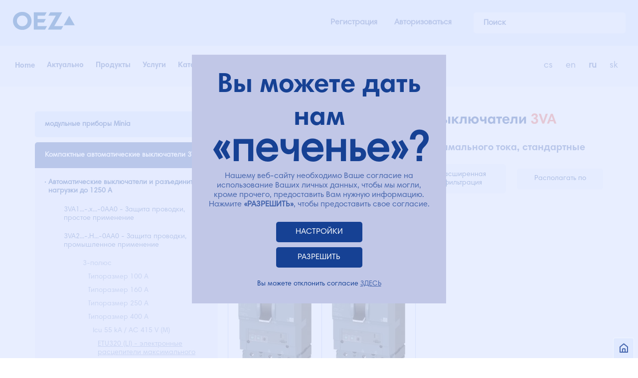

--- FILE ---
content_type: text/html; charset=utf-8
request_url: https://www.google.com/recaptcha/api2/anchor?ar=1&k=6LeNw7kZAAAAADl3J_754bPCgEohkTjvLXkhZ9Kr&co=aHR0cHM6Ly93d3cub2V6cnUuY3o6NDQz&hl=en&v=TkacYOdEJbdB_JjX802TMer9&size=invisible&anchor-ms=20000&execute-ms=15000&cb=e111i926hy3p
body_size: 46642
content:
<!DOCTYPE HTML><html dir="ltr" lang="en"><head><meta http-equiv="Content-Type" content="text/html; charset=UTF-8">
<meta http-equiv="X-UA-Compatible" content="IE=edge">
<title>reCAPTCHA</title>
<style type="text/css">
/* cyrillic-ext */
@font-face {
  font-family: 'Roboto';
  font-style: normal;
  font-weight: 400;
  src: url(//fonts.gstatic.com/s/roboto/v18/KFOmCnqEu92Fr1Mu72xKKTU1Kvnz.woff2) format('woff2');
  unicode-range: U+0460-052F, U+1C80-1C8A, U+20B4, U+2DE0-2DFF, U+A640-A69F, U+FE2E-FE2F;
}
/* cyrillic */
@font-face {
  font-family: 'Roboto';
  font-style: normal;
  font-weight: 400;
  src: url(//fonts.gstatic.com/s/roboto/v18/KFOmCnqEu92Fr1Mu5mxKKTU1Kvnz.woff2) format('woff2');
  unicode-range: U+0301, U+0400-045F, U+0490-0491, U+04B0-04B1, U+2116;
}
/* greek-ext */
@font-face {
  font-family: 'Roboto';
  font-style: normal;
  font-weight: 400;
  src: url(//fonts.gstatic.com/s/roboto/v18/KFOmCnqEu92Fr1Mu7mxKKTU1Kvnz.woff2) format('woff2');
  unicode-range: U+1F00-1FFF;
}
/* greek */
@font-face {
  font-family: 'Roboto';
  font-style: normal;
  font-weight: 400;
  src: url(//fonts.gstatic.com/s/roboto/v18/KFOmCnqEu92Fr1Mu4WxKKTU1Kvnz.woff2) format('woff2');
  unicode-range: U+0370-0377, U+037A-037F, U+0384-038A, U+038C, U+038E-03A1, U+03A3-03FF;
}
/* vietnamese */
@font-face {
  font-family: 'Roboto';
  font-style: normal;
  font-weight: 400;
  src: url(//fonts.gstatic.com/s/roboto/v18/KFOmCnqEu92Fr1Mu7WxKKTU1Kvnz.woff2) format('woff2');
  unicode-range: U+0102-0103, U+0110-0111, U+0128-0129, U+0168-0169, U+01A0-01A1, U+01AF-01B0, U+0300-0301, U+0303-0304, U+0308-0309, U+0323, U+0329, U+1EA0-1EF9, U+20AB;
}
/* latin-ext */
@font-face {
  font-family: 'Roboto';
  font-style: normal;
  font-weight: 400;
  src: url(//fonts.gstatic.com/s/roboto/v18/KFOmCnqEu92Fr1Mu7GxKKTU1Kvnz.woff2) format('woff2');
  unicode-range: U+0100-02BA, U+02BD-02C5, U+02C7-02CC, U+02CE-02D7, U+02DD-02FF, U+0304, U+0308, U+0329, U+1D00-1DBF, U+1E00-1E9F, U+1EF2-1EFF, U+2020, U+20A0-20AB, U+20AD-20C0, U+2113, U+2C60-2C7F, U+A720-A7FF;
}
/* latin */
@font-face {
  font-family: 'Roboto';
  font-style: normal;
  font-weight: 400;
  src: url(//fonts.gstatic.com/s/roboto/v18/KFOmCnqEu92Fr1Mu4mxKKTU1Kg.woff2) format('woff2');
  unicode-range: U+0000-00FF, U+0131, U+0152-0153, U+02BB-02BC, U+02C6, U+02DA, U+02DC, U+0304, U+0308, U+0329, U+2000-206F, U+20AC, U+2122, U+2191, U+2193, U+2212, U+2215, U+FEFF, U+FFFD;
}
/* cyrillic-ext */
@font-face {
  font-family: 'Roboto';
  font-style: normal;
  font-weight: 500;
  src: url(//fonts.gstatic.com/s/roboto/v18/KFOlCnqEu92Fr1MmEU9fCRc4AMP6lbBP.woff2) format('woff2');
  unicode-range: U+0460-052F, U+1C80-1C8A, U+20B4, U+2DE0-2DFF, U+A640-A69F, U+FE2E-FE2F;
}
/* cyrillic */
@font-face {
  font-family: 'Roboto';
  font-style: normal;
  font-weight: 500;
  src: url(//fonts.gstatic.com/s/roboto/v18/KFOlCnqEu92Fr1MmEU9fABc4AMP6lbBP.woff2) format('woff2');
  unicode-range: U+0301, U+0400-045F, U+0490-0491, U+04B0-04B1, U+2116;
}
/* greek-ext */
@font-face {
  font-family: 'Roboto';
  font-style: normal;
  font-weight: 500;
  src: url(//fonts.gstatic.com/s/roboto/v18/KFOlCnqEu92Fr1MmEU9fCBc4AMP6lbBP.woff2) format('woff2');
  unicode-range: U+1F00-1FFF;
}
/* greek */
@font-face {
  font-family: 'Roboto';
  font-style: normal;
  font-weight: 500;
  src: url(//fonts.gstatic.com/s/roboto/v18/KFOlCnqEu92Fr1MmEU9fBxc4AMP6lbBP.woff2) format('woff2');
  unicode-range: U+0370-0377, U+037A-037F, U+0384-038A, U+038C, U+038E-03A1, U+03A3-03FF;
}
/* vietnamese */
@font-face {
  font-family: 'Roboto';
  font-style: normal;
  font-weight: 500;
  src: url(//fonts.gstatic.com/s/roboto/v18/KFOlCnqEu92Fr1MmEU9fCxc4AMP6lbBP.woff2) format('woff2');
  unicode-range: U+0102-0103, U+0110-0111, U+0128-0129, U+0168-0169, U+01A0-01A1, U+01AF-01B0, U+0300-0301, U+0303-0304, U+0308-0309, U+0323, U+0329, U+1EA0-1EF9, U+20AB;
}
/* latin-ext */
@font-face {
  font-family: 'Roboto';
  font-style: normal;
  font-weight: 500;
  src: url(//fonts.gstatic.com/s/roboto/v18/KFOlCnqEu92Fr1MmEU9fChc4AMP6lbBP.woff2) format('woff2');
  unicode-range: U+0100-02BA, U+02BD-02C5, U+02C7-02CC, U+02CE-02D7, U+02DD-02FF, U+0304, U+0308, U+0329, U+1D00-1DBF, U+1E00-1E9F, U+1EF2-1EFF, U+2020, U+20A0-20AB, U+20AD-20C0, U+2113, U+2C60-2C7F, U+A720-A7FF;
}
/* latin */
@font-face {
  font-family: 'Roboto';
  font-style: normal;
  font-weight: 500;
  src: url(//fonts.gstatic.com/s/roboto/v18/KFOlCnqEu92Fr1MmEU9fBBc4AMP6lQ.woff2) format('woff2');
  unicode-range: U+0000-00FF, U+0131, U+0152-0153, U+02BB-02BC, U+02C6, U+02DA, U+02DC, U+0304, U+0308, U+0329, U+2000-206F, U+20AC, U+2122, U+2191, U+2193, U+2212, U+2215, U+FEFF, U+FFFD;
}
/* cyrillic-ext */
@font-face {
  font-family: 'Roboto';
  font-style: normal;
  font-weight: 900;
  src: url(//fonts.gstatic.com/s/roboto/v18/KFOlCnqEu92Fr1MmYUtfCRc4AMP6lbBP.woff2) format('woff2');
  unicode-range: U+0460-052F, U+1C80-1C8A, U+20B4, U+2DE0-2DFF, U+A640-A69F, U+FE2E-FE2F;
}
/* cyrillic */
@font-face {
  font-family: 'Roboto';
  font-style: normal;
  font-weight: 900;
  src: url(//fonts.gstatic.com/s/roboto/v18/KFOlCnqEu92Fr1MmYUtfABc4AMP6lbBP.woff2) format('woff2');
  unicode-range: U+0301, U+0400-045F, U+0490-0491, U+04B0-04B1, U+2116;
}
/* greek-ext */
@font-face {
  font-family: 'Roboto';
  font-style: normal;
  font-weight: 900;
  src: url(//fonts.gstatic.com/s/roboto/v18/KFOlCnqEu92Fr1MmYUtfCBc4AMP6lbBP.woff2) format('woff2');
  unicode-range: U+1F00-1FFF;
}
/* greek */
@font-face {
  font-family: 'Roboto';
  font-style: normal;
  font-weight: 900;
  src: url(//fonts.gstatic.com/s/roboto/v18/KFOlCnqEu92Fr1MmYUtfBxc4AMP6lbBP.woff2) format('woff2');
  unicode-range: U+0370-0377, U+037A-037F, U+0384-038A, U+038C, U+038E-03A1, U+03A3-03FF;
}
/* vietnamese */
@font-face {
  font-family: 'Roboto';
  font-style: normal;
  font-weight: 900;
  src: url(//fonts.gstatic.com/s/roboto/v18/KFOlCnqEu92Fr1MmYUtfCxc4AMP6lbBP.woff2) format('woff2');
  unicode-range: U+0102-0103, U+0110-0111, U+0128-0129, U+0168-0169, U+01A0-01A1, U+01AF-01B0, U+0300-0301, U+0303-0304, U+0308-0309, U+0323, U+0329, U+1EA0-1EF9, U+20AB;
}
/* latin-ext */
@font-face {
  font-family: 'Roboto';
  font-style: normal;
  font-weight: 900;
  src: url(//fonts.gstatic.com/s/roboto/v18/KFOlCnqEu92Fr1MmYUtfChc4AMP6lbBP.woff2) format('woff2');
  unicode-range: U+0100-02BA, U+02BD-02C5, U+02C7-02CC, U+02CE-02D7, U+02DD-02FF, U+0304, U+0308, U+0329, U+1D00-1DBF, U+1E00-1E9F, U+1EF2-1EFF, U+2020, U+20A0-20AB, U+20AD-20C0, U+2113, U+2C60-2C7F, U+A720-A7FF;
}
/* latin */
@font-face {
  font-family: 'Roboto';
  font-style: normal;
  font-weight: 900;
  src: url(//fonts.gstatic.com/s/roboto/v18/KFOlCnqEu92Fr1MmYUtfBBc4AMP6lQ.woff2) format('woff2');
  unicode-range: U+0000-00FF, U+0131, U+0152-0153, U+02BB-02BC, U+02C6, U+02DA, U+02DC, U+0304, U+0308, U+0329, U+2000-206F, U+20AC, U+2122, U+2191, U+2193, U+2212, U+2215, U+FEFF, U+FFFD;
}

</style>
<link rel="stylesheet" type="text/css" href="https://www.gstatic.com/recaptcha/releases/TkacYOdEJbdB_JjX802TMer9/styles__ltr.css">
<script nonce="I6j2bi0lzaA2C4GBKP6VKQ" type="text/javascript">window['__recaptcha_api'] = 'https://www.google.com/recaptcha/api2/';</script>
<script type="text/javascript" src="https://www.gstatic.com/recaptcha/releases/TkacYOdEJbdB_JjX802TMer9/recaptcha__en.js" nonce="I6j2bi0lzaA2C4GBKP6VKQ">
      
    </script></head>
<body><div id="rc-anchor-alert" class="rc-anchor-alert"></div>
<input type="hidden" id="recaptcha-token" value="[base64]">
<script type="text/javascript" nonce="I6j2bi0lzaA2C4GBKP6VKQ">
      recaptcha.anchor.Main.init("[\x22ainput\x22,[\x22bgdata\x22,\x22\x22,\[base64]/[base64]/[base64]/[base64]/ODU6NzksKFIuUF89RixSKSksUi51KSksUi5TKS5wdXNoKFtQZyx0LFg/[base64]/[base64]/[base64]/[base64]/bmV3IE5bd10oUFswXSk6Vz09Mj9uZXcgTlt3XShQWzBdLFBbMV0pOlc9PTM/bmV3IE5bd10oUFswXSxQWzFdLFBbMl0pOlc9PTQ/[base64]/[base64]/[base64]/[base64]/[base64]/[base64]\\u003d\\u003d\x22,\[base64]\x22,\x22K8ONZiwwWwXDk8KMwpPCgn/CsMOtw4ZROcKQPMKswq0Hw63DisK+bMKXw6s1w40Gw5h6SGTDrgNuwo4Aw6Exwq/DusOGP8O8wpHDrR49w6AFUsOiTHfCsQ1Gw60JOEthw7/[base64]/CpMOtbybDlRfCrVsyd8Ogw4vCi8KVBgRqwoERwr/CpQ0vYU7CiAcFwo9ewpl5eEQVKcO+wpPCjcKJwpNOw7rDtcKCCzPCocOtwqVWwoTCn03Cl8OfFhLCt8Kvw7Nhw6gCwprCusKwwp8Vw53Cml3DqMOSwrNxOCvCnsKFb2fDgkA/VlPCqMO6FMKsWsOtw55rGsKWw7lcW2dyJTLCoSYSABhlw71CXG4BTDQXKno1w5cIw68BwrIgwqrCsDgyw5Ytw4tjX8OBw5U9EsKXOsOSw455w5BBe1ptwoxwAMKyw756w7XDvnV+w61UfMKochVHwoDCvsO9acOFwqwrFBoLKcKXLV/Dqh9jwrrDjMO8KXjCuyDCp8ObJMKOSMKpZsOCwpjCjXM5wrsQwrbDmm7CksOqAcO2wpzDl8Ofw4IGwpF2w5ozCg3CosK6CsK6D8ODYVTDnVfDgcK7w5HDv1ERwolRw7XDncO+wqZJwpXCpMKMU8K7QcKvGMKFUH3Du01nwobDu3VRWSDCu8O2Vlp3IMOPEcKGw7FhTk/DjcKiBsOzbDnDtGHCl8Kdw5DCkHhxwooywoFQw5PDjDPCpMKmHQ4qwpcwwrzDm8KiwpLCkcOowo9awrDDgsKzw43Dk8Kmwo7DtgHCh11OOzgGwpHDg8OLw4AcUFQdXAbDjAAKJcK/[base64]/C34LS8ObBVjDmsO0G8KwwobCvMOyO8K/w5bDuWrDtBLCqEvCmsO5w5fDmMKcB3ccJ3VSFx7CisOew7XClsKgwrjDu8OZesKpGQlGHX0Hwqg5d8O7BgPDo8KQwr01w4/Cpl4BwoHCk8KxwonChBrDq8O7w6PDjMOzwqJAwq5db8KqwrjDrcKWAsOJN8OywpjCksOcY3jCjgrDmn/[base64]/[base64]/DqcOQwqbCigzDiGnDocOtwrJUF8Orw4ZswrTDqEZHw5gJJwjCpAfDo8KVwpd2LmbCpXbDk8KWdRfDpkoPcEYcwpdcV8Khw6DCo8OZacKEABp7YR1iwpdOw6XDp8O2BkJMc8Kew71Xw4l5Ri8hG3fDvcKxQRBVWgnDgMKtw6TDu1bDosORdgVjKSXDtMK/[base64]/DqMOww6h6RcO2QcOIfcOpw6Z8w4fCu8OqwrrDi8Olwr8DGBPCpUrCkMOYVmPCocKCw5TDjwvDvkvCnsKUwoB0KcK1eMOuw5rCuQTDhDpBwqnDscK/[base64]/DicK8w6keAX8OdcK1w73Ds8KkbsOKw7xiwp0Jw5pfMsKywptrw5wGwqd3BsKPNhV1GsKAw6s1wr/Dh8KGwqMiw6rDqQnDij7CuMOXJUVuXMO/d8KQFHM+w4J2wrVpw5gSwooOwqPDqCzDvMO6dcONwpRuwpbCpMKdXsOSw6vCjSkhQ1XDqmzChsKRP8OzCsKHASZ7w7wRw47DrFEDwq/DnmxKT8OZVGjCrcOMDcO7TUFgMcOtw7IWw5Adw7PDohzDgl43w7EfWXDCpsOPw73Dq8KjwqY0MiQYw6xpwpzDv8KPw6sAwqghwqzCm0IVw7Ftw4xYwo0Aw4AEw4zCmMKsPkLCu2Rvwp50a0Yfwr/Cn8OBKMKdAUDDjsKvVsKdwpXDmsOhM8KUw4vCmsOywpR2w4IJBsOww5ALwpldAUYBdVhIKcKrZ2vDpMK3UcOIScOFwrIBw4tTFxs1OsKMwofDuztcLcK5w7XCssKcwpjDhyNtw6/Ck1VowpY0w51Bw4nDgsOxwrwLXMK1eXQwTF3Cs3Fwwol4Yl52w6zCmcKJwpTCklggw57Dt8KRMzvCscOnw7nCoMONwrXCqH7DhsKsfMOVP8KDwrvCqcK4w6nCt8Kswo3Cj8KJwr90YRAaw5XDmF/DsStJa8OTe8K/wpTCjMOZw4g3wqzCvMKCw4FaeitKLS9SwrluwprDu8ObfMKmNCHCuMKVwpHDssOvAsOdAsOIMMKiasK5PAvDpFvCgA3DlmPCpcOYNTDDgnvDvcKYw6UhwrnDvAstwo/DrcOSZ8KcPkRKXA4Yw4dmbsOZwqfDkydsIcKQwpYmw7AhGETChUYcSGwkOyrCqXlSaz7Dn3HDoQQfw4rDuWsiw4/[base64]/[base64]/DvG/CusOKCTgNNR7Cu8KTwqg3LQLChcOlaCPCtDbDhMKbEMK9OMKJGcOHw6gWwrbDvGjClBHDtRl+w5HCqsKmcwFsw5tAb8OMS8OswqZ/B8OqI2pje0dbwqQFEzzCrSTDpMOrdVTDlMO/wp3DjcKyKjNVwpDCsMOVw5nCkWHCjj0iWChzGMKiD8OTDMOhJMOtwqsewrjCmcOgEcKkXC3DjDIPwpIbU8K4wqDDt8KRw4sMwqReElLCpHDCng7DpGnCuS9QwpgVITM3F1FFwo0TQMKqw43Dmn3CpcKpUz/[base64]/[base64]/w6dWW0rCuQzCqCbCuMOGw5zCmhMlVMK6w4jDgyB6IRnDhz0nwo1QBsKicmdSZlrDhERmw4dvwr/DqQLDm3AEwqxwK0/[base64]/CvHDCmEk9PTBfwqvDlHwQCULDuGbDgMKZcB5aw4poEAYUQ8KfUcOIOlnCn13DiMOtw7INwq12U1RYw4gyw6TCuCnClENDQMOSCSFiwodsP8KvCMOLw5HCjA5KwrNvw4fCqEbClDPDq8OiOXvDnR3Cs3tvw4gvfQXDusKSw4oJGMOTw7vDi1XCtkzCoAx/QcO1dcO4N8OrHyRpJ1tIwoUGwrnDhiArE8O+wovDjsKXw4cWTMOIasKBw6pKwos6L8KpwrvDnibDlmfCoMOwayHCj8K/K8KuwpTCtmQwCVvDl3PCmcOrw68hCMOzBcOpw61Jw7R5U3jCkcODPsKHFCFWwqTDo1Jcw4xcTkDCoSJ8wqBSwpR4w5UtaT/CjATCgMOZw5zDp8Ovw47CsnbCrsOPwo5nw7o6w4IBIMOhbMOoQcOJbXzCqsKSw5jDqRvDq8KjwpgfwpPCo1LDosONwofCt8Ozw5nCuMOkT8ONIsOTWhkswpwBwodtLXbDllTCim/[base64]/CrAk8wo/CgREjFMK4wqXCjcKVw6A8w7VsCcKcCk/Cp2fDl0U4TcKxwotYwpvDggZmwrVPXcKRwqHDvcORBDXDh0FYwpbCvHFgwq9icVHDvSrCt8KWw5jCu0LChDPDlyNrbsKgwrrCqcKfwrPCris7wrDDmsO2LxfDjsKmwrXCjsO0fkkTwozChVE9ZGFWwoHCmsOMw5XCtGp2cW3CjxjCk8K/[base64]/Cm8Ojwp7CjsKOw4Z9fXJIDAYFG1xHWsKHwofClyLCnmYcwqA4w5DDo8KvwqM9wqLCosOSKiw/wpsqNMKJAzvDoMOLW8K+ZykRwqvDhyvCrMK5b1VoF8OEwpLCkUQNwp3DvsKgw6JWw7zDpjB/F8K1bcOHATPDmcKiQRdmwoMHeMOBIV7CvlVRwrwhwoBowoh0eQPCt2vCknDDqyzDrGvDmMOuICZ7KxYZwr7CtEQaw7jChMO/[base64]/[base64]/Cri/DsMOiwrZzwobDnAjClTA/wpbCoMKCw6vChA8QwoLDlEXCksKhHMKIw5zDq8KgwozDg2cfwoRgwrPCpsKoG8KZwrbCmT8uVyNNTMKtwqMWHRkiwqxzUcK5w5fCjcOkHyTDs8OPYcKVWcKDJWAGwrXChMK3WVzCjcK2DEzCqsK9eMKMwrMsfWbCocKnwojCj8KEWMKzw4Ehw5BjIFQ7EWVgw7/Ci8OARVxpP8Oaw5jCgcOwwoJLwoLDmFp2F8KOw7BZcCLCisK7w5/[base64]/w5NBwphPXkbCsGk5HHEHwojDgyQew6zDjMKWw7EdWmVxworCucKxbm/[base64]/w54+W8KfwpQ7HEzDrBlSDSnCtF/CvQYJw5nCrDrDosK8w6/CmiIwTcKlVmwPKsO4WMOvwr/[base64]/DrcKmAcOeUSzCkynCr37Dg2vDu8OMw4fDq8Ofw6c/O8KGKnVGImFUQR/CvhzCpTfCsgXDnVwEKMKAMsKnwq/[base64]/[base64]/w4MdDcOxwodEwrrCtSZ5SmXCusKjw4MJwpAsHyMXw6fDl8KVNsKdWjDCuMObw7PCtsKsw7jCmMOvwozCixvDtcKQwrYYwqTCuMKdCE/[base64]/CqF0Iwqg3LcOew7I+wrhpIFlwDAU0wrQII8Kgw6XDqSMIXzjCn8KHY0fCucOyw6FNOBJgHF7CkV3CqMKOw6bDpMKKEcOGwpwIw6XCjcKaBsOINMOKKUcqw5tPIsKDwpZOw5rCm0rCm8KeJcK3wpPCmULCvmzCkMOFQGRIwqAySj/CqHLDiBDCgMKyEXMzwpbDo1fCqsO4w7nDhsKPECQKbsOxwpXChjvDoMKKNGFDw74AwovDql3DsSNmCsOlw77CjcOgMHbDjMKdWi7DpMOCTgDCjMOGRVvCtTwrdsKRe8OEwoLCosKFw4fClgjDv8OawoV3X8Kmw5RswojDj17CjCHDm8KXBAvCsCfCvMOyNhPDmMO/w6rCvF5EPMOudQHDkcKHfsOzZ8Ojw4kxw4JSwq/[base64]/[base64]/[base64]/CvUMDw69vwo/Cl8O9w7dJOcKqw7rDpMKlw6hrDcKFVcOFK3PDuh3CsMKFw7NlGsKJAMK/w6l0dsKsw5nDl3x1w6fCiznDjVpBSi9+wrgQScKFw5XDmVLDk8KGwojDrwgENsOkQsKmMy7DniLDqjAPHQPDuXdlPMO9LQLDg8OgwqwJJWfCjn/[base64]/DhcO0w6rDo8KrVR5vw7LDogZ2w4gWahB0cWnCrDDClVLCscO5w6saw4DDg8KZw55CBzEKD8Ohw5fCuDLDsSLCl8OLPMKIwqPCoFbCncKfCMKnw4MeHDMoX8Ofw7EWAUDDtsO+LsKuw4DCukA3WGTCiBIqwoRqwrbDoxTCqTEGwrnDvcKVw6Q/w6HClEYYCMO1WAc7wqV8E8KafSLCgsKmPA3Dt3cjwohoZMKPPcOkw6lJWsK5eA3DqVVRwrgnwpVWciZQcMOha8K4wrVEdMKYYcOjfkcJwqXDjljDo8KywpcKAloYYDsIw6XDnsOaw6LCtsOTZEnDkW9hc8K3w5AtJ8Ofw7PChw0qwr7ClsOTBzx/woUdc8OcL8KfwoR+N0nCs05dZcKkAjvDmMKkKMK6HQbDsHfCq8OeJghUw6wZwprDli/[base64]/BhnDkcOnEsO4HGrChWcPQUJPYcOfYsKcwoIrBcOMwp/[base64]/CuSl9w6fDv8OoCWPDmMOnwokfwqhZHcK7LcKKVHvCgHnCgTsRw4JcSV/CmcK6w6fCtMOWw6fCrMO5w4J1wqxgwpvCo8K2wpHDnMOAwp4rw4PCohTCnTYkw5fDq8Krw7nDhMO/wpjDucKyEGvCr8K3ZBMtK8KrNsKpMhLCqMKlw4dDw53ClcOqwozDmDVbUMKQRsOmw6nCnsKSDgrCoj8Dw6/DpcKew7PDmcKQwqc/w50awpDCjsOKwq7DpcOBA8KnaiXDi8KHI8KnfmXDocKcPlDDicOFakzCuMKEbsKiQMKSwo0iw54iwr9NwpnDrS7ChMOnfcKew5PDiifDrAUCCSfDp1MWLmjDvznCkW3DvTPDgcK/[base64]/CpcOKSiENbzoIw5fCgTZ1wpzDs1p0RcK8wqFcTsOTw7zDpHzDucO/w7rDnnxmECjDhcKgF3DDkDh/fGTDoMOowqbCnMOgw7bCt27Cr8KaEybCoMK/wrMQw6XDlEtFw6YKOcKLZ8Kzwp/DgMK7RG44w67CnVlPVRpcPsK5w7pKMMODwo/CggnCnD9DKsOIPh3DosOuwoTDkMOswr/DgVgHc1kNUnl2GcKiwqoDc3rDtMK8G8KdMRzDlk3CtGHCjsKjw7bCiiTCqMKfwoPCocOGVMOjIMOxOmHCqGUhQ8Kpw5fCjMKCwpXDh8Kjw51JwqN9w7TDhcK6SsK2wpvCn2jCisOeZXXDs8OSwrI7EhzCvsOgCsOXBMOdw5fCvsKvfD/CvEzCnsKvw7M5wrJLw5VjcmsmJD0pwrbDjzvDkiU5RQ5KwpcIVSN+PcK4JCBfw5IQTSYkw7ZybcKPbMOZeD/[base64]/[base64]/Du3F/[base64]/woxuw41Vw7fDv8K7wq0Ew6USwqPDohDDsBDCn8KIw63DhgLCjHrDssOwwrEPwrllwrFZFsOKwrPDiA06WcO8w6hFLsODY8OqMcKvSC0sOcKPO8KeS3EqFW9Vw6I3w57DhFJkW8KPJB8rwpZ/ZVLCoSLDgMOMwooUwqfCisKMwonDmHzDhl5mwpola8Kuw5pfw7LCh8OjPcKEwqbCmB4+wqwkCsOXw78oeX4Qw47Dr8KHAsObw5EaRn/CisOlccKWw7PCo8O/w75CC8OLw7LDpMKjbsKyVwLDo8Kvw7fCpTLDoArCmcKIwpjCksO1ccObwpXCi8Oxc2jCtmXDnyjDh8Oow55lwp/DkAgPw6pKwrh8QMKEwo/CpgvCpMKSLcKfaTdACcONE1TCvcKTNjdKAcKnAsKBw5VIwrHCmThiPMOhw7QWN3fDvsKCw4XDmsK8w6dtw63CnhwAfsKuwpdMeyXDqsKoa8Knwp/DrMOBTMOJV8Kdwo9QFkpowqTDhiZVQsOdw73DrSleIMOtwqt0wqRdMyI8w6xBGidJwoZFwrlkSQxAw43DksO+w4BNwq1ODQXDoMODESPDocKjMsO3wp/DmA0vU8KWwqNewokiw4pkw44GJFXDoAfDhcKseMOdw4ILK8KCwoXCpsOjwpo7wogNSBk0wpbDp8OCCCFhYhfCm8OEw4Iiwo4YQWQvw57CrcOwwq/DtWjDvMOowq0pAcKaZHZ8fDNgwpPDilnDk8K9QsOqwpBUw69iw7gbXjvCqx9XDkN2RH/DhAHDvcOWw7wFwofCh8OORMKow5srw4nDjG/DjA3Dqw1zXVJ5BsOwB018wq/Ck2RpN8OMw7ZNWgLDmWFQw5Q8wrFxMDjCtAYww7bDksKHwrtrIsOQw5oKTmDDvzZHfkdmw73DscK+TkRvw7fDjMKRw4bCo8O8M8Kjw53Ds8Oyw45jw6rCk8Odw70UwqXDqMOcw63DskFMw4nDr0rDnMKKbh/[base64]/DvUvDjBpSw6jDsyfCncKYwrIke8Ozw51owq0VwpHDoMO/[base64]/CocKcw7Uew5jCqmXDmMOkwq/DncKWw7JJRh7CnDYvRMOOVMOtcMKUIcKpRsOXw5AdLBPDncOxV8OIcnZyScKswrsTw43CrcOtwqAuw6/Cq8OFw5DDmFF5fDlQaiFLD23Cg8OSw5jCqsO9aSx5Nz3CkcKWCEF/w4d3bkxIwqcnfhd8GMKdw63Cii0oUMOCN8OEccKaw61Hw7PDjz5Ww6LDjMOaT8KIP8K7A8OtwrgIRzLCv37CjsKlcMKIJCPDtUUyDAl1wosIw4TCksK6w6lfY8OQwpBTw4TCnARpwo/DoibDl8O9GA9nwoBnEWxiw57Cql3DtcKuKcOMUgAPVMOuwqDDmSrCncKKfcKlwofDp1nDqE4KMsKACULCrsKewq0+wqzDhm/DqFt6w7wkLQzDpcOAG8Kiw5fCmTBMR3YlScKMJcK8aDzDrsOyAcKJwpdHQcKDw41hWsKcw508VljCu8Ogw5LCnsO+w5IMeCltwo3DqH41TXzCly8OwpN1wqLDiGx6w6kEQjwKw5djw4nDvsKEw6vCnh5CwrE2DMOQw7o+RcKVwr/CpcOzZcKJw5YUe2o8w6/DvsOvVRDDisKtw4N1wr3DnFhIwqBFcsKTwqfCscK6Y8KyBivCkyVEV3TCjMKOUmLDh2nCpsO6woTDpsOpwrg7SSDDi03Ck18/[base64]/DowMGDmLDvsO+LcOxw6tTwrAdfcOXwq/Dq8KbZCTCpDR/w4zDoDHDtHAGwpF3w7fCvVAmbiQ4w77DoFpTwrrDssK/[base64]/DisOhwrd+JlUjwrzDlMKFLcO8Q1JjwrohPh4DRsOBYhIrRsOVOcOpw4DDj8KCeWPCiMKGGQNESVVaw63Cm2zDvF/Dr3IEasKieg3CkExJX8K5UsOqQcOsw73DsMKbLGIvw6vCisOuw48JAzRDWzLCu3hFwqPCscKJfyHCqllPShLDu3bCncKmLyw/[base64]/w48bw6NbwpNswozDqz/DpQjCpFVAw5HDggw9wptmMEtjw5HDiSnDlMK6JQh/GRfDkV3Cv8KNDnTCjMKiw6lYCEEjw7YbDMKIP8KhwpJ1w68nV8O2ScKpwohCwpHCvk7CiMKKw5ArQsKfw71VRkHCg2sQfMOgC8ORMsOaAsKocXHCsi3DiWLClT7DsDPCg8Ogwq1Kw6MLwq7CqMOaw4XDkU1Mw7I8OsOJwqrDtMK/[base64]/w6Zsaj8GwppLWFJkEsO9TzMbwrnDgxVOw6tFSMKQKw0qFMONw7/DqcOPwpLDjsObVcOWwpcfYsKgw4vDpMODw4zDmwMhYALCqmEcwpjCj0HDijElwrp0KsO9wpHDs8ObwpnCpcOCViHChAxiwrnDv8OydsK2wrMLwqnDo1vDpnzDmmPClQZgZsOTUFnDvi12w5/Dg3Anwqs8w4svAnPDnsOyB8KeUsKdCMOqSMKJcMO+cCt0CMK+W8OIaW9Mw7zDgCPDlW7CjhnDkRPDjGJ/w5o1PcOOEmEZwozDkxV8F1zCt1ItwrLCjzTCkcKGw6zCtBsvwpDDvCgtwq/CmcK+wqrDmMKgG3vCvsKXbGEWwocuwrZqwqTDiVnCiy/[base64]/w63Drn99w6EmQRVUw552XFBoEkDDlsO3DzLCr1XCr03Dk8OJJFjClcKIHB3CtkjCm1F2I8Opwq/CmWLDmUwmE27CqmTDv8KkwoRkN0ADMcO8RsKKw5LCoMOJICTDvDbDocOiH8OUwpjDvsKzXkzCinXCmhAvwqnCo8OqR8OVfRh2IlbCvsKuGsO0AMKxNl3ChMK9OcK1fxHDtgzDp8O+FcKtwqhvw5DDjcO2wrfDjjAaYm/Ds3FqwoDCvMKCR8KBwqbDlRjCg8ORwrzDosK3B3vDksO4eXRgw44dPiHDocOrwrnCtsOMMwAiw6QLw7XCnkZuw61tf37CjQpfw63Dol/DgjvDvcKFQB/Dl8KCwqDDssKYwrExbxBUw4paF8KtT8OWNGjCgsKRwpHCqcO6GsOCwpQnI8O4wpPCrcKrw7RoAMKVUcKfDTbCq8OTwowRwodGwqfDil/CjcOnw4DCoQzCosKVwqrDksKkFsOZZ0VKw4rCox4QccKUworDjsKJw7XCqsKIWcK0w4bDi8K9E8OGwpPDocKhwrvDt1s/PmMSw63CrRvCj1ouw7cFNmhWwqgcNsOewoEqwoPDosKaOMKqOUNDeVfDvcOQCSNrScO6w71gfsOjw7LDmWgwQsKqIsKOw5nDlwTCvMK1w7RvG8Orw6LDoEhRwqPCssOPwp9vKR16TMObW1/CmnMhwph/wrPCghTCqVrCvMKtw4sBwqvDlWrCicKxw4zCmTnDpcKObcOywpNVX3DDs8KwTSULwqJmw4nCoMKHw6HDo8OUcsK9wp1/PjzDmMObVMKkZ8OyT8O0wr3CkSjCisKaw7DCnll/anQkw7NSZzLCkcKlI1xHOEdnw4RXw7bCkcOWCx3Cj8KpCk7DjMKFw5bCiXvCgsKORsK9dMKewo1HwqUrw7HDiH7CuljCpcKQw5s7X2xvDMKLwofDrlfDncK1MQXDvnUpwpPCvcOFw5YiwpDCgMO2wovDgzrDh3ICcW/DkTQmS8KjCsOTwrk4XsKNbsOPDk45w53Dt8Onbj3CpMK+wpwBaF/DucOWw4BZwpcHc8OOHsKaCVHCj0NmbsKHw43DtU5MC8OjQcOnw74sH8OmwrpSRWhLwo8gBTjCtMOaw4JSZBHDvUhOJg3DhxstN8O2wo7ClB09w6rDuMKBw6MOCMKIwrvDhsOELsOYw7zDtirDlxMDcMKzwrQvwphrNMKtwqIaYsKUw5/Cu3daRSnDqShIeHlpw4TCqn/CgcKQwp7DtWlKPsKCbQbCiVjDiwDDtgbDoknDocKJw57DpSZ9wqQEOMKcwp/CmkzDmsOofsOsw5PDoHUtbxHDhcKAwpDDgxUvDFPDq8KhfMK4w5dowqjCucKec2PDlHvDugXDuMK6wrDDmExLacOLNsKyPMKawolcwoPCiw/DuMOUw6shQcKNMsKYKcK1dMK9w6h2w6JswplfVcO+woXDpcOaw5IUwojCo8O5wqN/[base64]/Y24Sw7vDr3fCicOyMsOgw7dDwoLCjcKVw4siwo7DlWULJMKaw4UZKwImfT9MUnAfB8OUw6d8LjTDlU/CqFYhF3/DhMOjw4ZQaG1swo43dUN5NxR8w7hbw7ojwqA/wpHCvSjDm0nCsDPCpQTDs0l5Q3dBJGvCuRcjQsO2wozCt2XChcKgQMO+OMORwpjDoMKMKsK3w6dmwp/Dux/CncKZcRATBXsZwrs3Ji0Nw50YwpdMLsKnHcOswoE6NEzCqBzDkVPCvsOPw5RLJwxBw5TCsMK4L8OGP8KLwq/CvsKbDnsSKyDCkSLCiMKzbsOGQMOrIBfCs8KDaMOOU8KbK8OJw7/[base64]/Cik7Cjxh1w4LDsMKmOcO5w7orRMK6QTwKwqBSwrAkbsKjOsKpYsOkAHZgwrnCnMOqMGBIfl96GXx6RVvDljkgB8OZdMObwp7DqMKWQAR2QMOBCSIGW8Kfw6TDhXlLwpdfIBXCoxVNeGPDnsKOw4TDoMO6WQvCjG1lMwLCnV3DgcKDJFPChFELwrjCgsK7w7/DnTjDqBYxw6XCscO1wocXw7nCnMOfX8OCNsKtw6/[base64]/CjH3CqsKkdTwuw6B6w5ctw4/Dn8KqeXFEwphtw596fMKaBsO8c8KwAmVVW8OqADHDpsKKbsKqSUJGwrPDtMOgw4PCo8KiHjsjw5kPaDbDr0TDlMOSLcK6wqLDsTLDhcOTw7NowqJKwqJjw6d4w4TCrVd/w60YNDZ6wqbCtMKQw7nCnMO8wrvDs8KowoMBV2Z7asKAw5QZYmtxABx5FETDmsKOwpAHFsKXw6orLcK0RUrCjzjDlMK3wp3DlwYfw73Cn1FZPMK1w5rDikMJBMOBPlHDm8KQw6/[base64]/[base64]/DoMKoVTIDw5LCnxnCpsKKw452NsK3w410JMOrLMOdHw/CmcOsBsKsLsOxwpUYbsKGwoLDhDR7wpNIKT8kVMOdXy7CpEIBBMOnSsK6wrXDpRfCkx3Dtzw1woDCrUVqw7zDrCd1IQDDjMORw6B6w7tqOT/CjUdvwq7CmiASB2TDmcOmw7zDtTBOO8KHw5ocw6zCmMKbwpTCpMORP8K0wpgLKsOyccK/bcONYEUmwrbCq8O9McK4YR5BD8KsKxPDlsO9w7khXhHDoXzCvRPCusOMw7nDthnCvALCt8OQwop+w4Fxw6BiwqnCpsKjw7TCojxmwq1tXn7CmsKjwqJIBnVYXTg6YGvCp8KRUxU2PSh2fcO3YcOaLcKfVx3DscO4agbClcK/JcKawp3DsiYuUmAmw7t6T8O5w67DlSt8KMO5K2rDr8KXwpN1w7lmLMOZDk/DsSLCswgUw48dw4vDq8K2w4PCtlY/[base64]/QMKEw5Fiwo0wXwo7w7nCq3o6w4BoOMOEw70ewoDDmXbCnzYEZMO0w5hBw7hlBcK/w6XDu3bDlE7Do8KJw6DDlVYWQCpswrfDsDEZw57CszPCmnTCukMtwqZ1Z8Kiw6ckwrt0w5o8AsKLw6bCtsK3w6pleEHDsMOyDDMJAMKZZMOUKwbDisOEKMKSOz1xfsKJelrCkMOGw7DDtsOECxDDrcObw43DlMK0DB0Vw7TCog/[base64]/[base64]/Ct0XDuRTCtxPCnsKdwpDCt8KNXcOKWcO/Z0xJwp1iw5TCq03DmcOvJsORw4t3wpDDoyxhajrDpxPCkAd3w6rDqzE+RRrDscKCXDBlw4d/ZcKsNlLDoQNaKMODw5F+wozDlcKMczfDtcKMwo0zLsOeXBTDkTMHwoJ5w4pFATRbw6nDhsOTw79jGl9/OAfCpcKCdsKNE8O1w4RBFQFcwpQHw6XDjXVow7bDvMKzcMOWCcKQAcKGRkbCv0FEZl/DoMKHwqJsHcOBw6/DnsK+aUPCjCfDjsKYDMKiwopXwoDCosOHw53DhcKQY8KAw5/Cv20pccOfwp3CuMOFPE3DsUomHsOMOV83w73DnMOidWTDiEx7acKowqtcSF5XJx3Dk8KGwrJAYsODck7Cuz3CpsKLw6Uew5FzwrTCvgnCt2gBwpHCjMKfwpwVEsKGW8O2NwTCqMKBBnUZwqQVLVQlbH/ChcK5wq0oZEsGCsKqwqnDkEzDucKDwrI7w7kbwqLDsMKkXUxxUsKwFjbCjGzDhMOUwrkBLEnCs8KZUWTDpsKsw6snw6p0wo0ANHfDvcO3H8OOacOjQi1RwrjDsgt/IzrDgmFsccO9UTJPw5LCnMKpEnrCk8K/OcKew57CgMOILsOlwogwwpDDvcOnLcOTw5/Cq8KTWMKmF17CiDTCihU4d8Kyw77DusOfw651w504DcKtw41BGArDmQxuCsOSG8KhZk4iwrtUAcKzU8K8wo7CsMOCwpdocwzCssOywrrCjRfDrm3DsMOqDsKzwo/Di2bDqVXDrmvCgX8/wqgkVcO3w7/[base64]/XsKjwo1Bwq94QF1aPsO9eFjCmMOIUEUDwoDDn33Cp17DgjHChhpaXW4hw59XwqPDrGHCoXHDlsOowqJUwr3Dl0IMOAVMwp/Cj1YkKmVPMDjDi8OHw71Vwpg8w58cGMKMIcK3w6I1wpIRZV7DqcOQw55Ow7jClhUYwpMvRMKuw4PDkcKlN8K/[base64]/[base64]/wrQlLcK5WsKxJHPDvsKkwolvwoDCmUTCoGTCiMOGwo9fwrVUU8OOwrvDkMOCXcO9Z8OzwqDDsUMBw6RhCBFAwrgpw5oIw6syUgAxwrbChRoreMKTwoxAw6rDjlvCjBJ0K1jDgUvCp8KLwpRxwpfCtBjDqsOhwoXCrcOMYAZawrTCj8ORb8OHw4vDswzCnn/[base64]/woHCpcO5E13Ci8O8JFs7w4DDtsOOCcKeZ1vCksKLVQ/DucOCwrJrw4QxwrDCmsKGA2B3F8K7XVvDojRMB8KsTRvCh8Kyw797ZTXDnV3CqFbDuBLDvAxzw5hCwo/DsHLCr1EcbsOgTX1+w6vCrMOtKE7Csm/[base64]/Cq8Kewqwaw57ChsKRw6cIGUo8IsOFw6/[base64]/FMOnMMKpAMOkP8OJOsOlFsO7w7dOwrUlTsOcw6hoZzQiO3J6YMKbRhdjC1VlwqzDk8OnwotIw7V/w5Iaw5licidSamfDpMKVw68iaDXDk8OhdcKFw73DucOQecOjYBfDshrCvAcKw7LCgMORT3TCucOSdcOBwpsSw7/CqTgGwq58EE8ywpbDumjCvcOtAcO4w6zCgMOXw4bClEDDnMKOVcKtwrw3wqc\\u003d\x22],null,[\x22conf\x22,null,\x226LeNw7kZAAAAADl3J_754bPCgEohkTjvLXkhZ9Kr\x22,0,null,null,null,0,[16,21,125,63,73,95,87,41,43,42,83,102,105,109,121],[7668936,643],0,null,null,null,null,0,null,0,null,700,1,null,0,\[base64]/tzcYADoGZWF6dTZkEg4Iiv2INxgAOgVNZklJNBoZCAMSFR0U8JfjNw7/vqUGGcSdCRmc4owCGQ\\u003d\\u003d\x22,0,0,null,null,1,null,0,1],\x22https://www.oezru.cz:443\x22,null,[3,1,1],null,null,null,1,3600,[\x22https://www.google.com/intl/en/policies/privacy/\x22,\x22https://www.google.com/intl/en/policies/terms/\x22],\x22n1oEK52qm0rkJ/pm57YN4TbNlmzHpQLlt8RiIPdXK08\\u003d\x22,1,0,null,1,1764635151169,0,0,[85,148,84,227],null,[251,50,174,48,121],\x22RC-E2zPNSp5PmxUWw\x22,null,null,null,null,null,\x220dAFcWeA4-gigocyaybrb-lio0cnKU2Dhg5Ks1zq8vA_10ReuuRkBhjiKFT5-HS21a8YKIx7A_TxKAfDReAkH7UfzbFpM8O5OgvQ\x22,1764717951083]");
    </script></body></html>

--- FILE ---
content_type: text/css;charset=UTF-8
request_url: https://www.oezru.cz/css/styles.css?021220250025364cfcd208495d565ef66e7dff9f98764da
body_size: 115705
content:
@font-face{font-family:'cezetmap';src:url("../plugins/cezet-map/css/font/cezetmap.eot");src:url("../plugins/cezet-map/css/font/cezetmap.eot?#iefix") format("embedded-opentype"),url("../plugins/cezet-map/css/font/cezetmap.woff") format("woff"),url("../plugins/cezet-map/css/font/cezetmap.ttf") format("truetype"),url("../plugins/cezet-map/css/font/cezetmap.svg#cezetmap") format("svg");font-weight:normal;font-style:normal}.cezetmap{width:370px;height:213px;margin:0 auto;position:relative;overflow:hidden}.cezetmap .kraje,.cezetmap .mesta,.cezetmap .numbers{display:block;position:absolute;left:0;top:0;width:100%;height:100%;margin:0;padding:0;list-style:none;-webkit-touch-callout:none;-webkit-user-select:none;-khtml-user-select:none;-moz-user-select:none;-ms-user-select:none;user-select:none}.cezetmap .kraje{font-family:"cezetmap";font-weight:normal;font-style:normal;font-size:370px;line-height:1em;-webkit-text-rendering:optimizeLegibility;-moz-text-rendering:optimizeLegibility;-ms-text-rendering:optimizeLegibility;-o-text-rendering:optimizeLegibility;text-rendering:optimizeLegibility;-moz-font-feature-settings:"liga=1";-ms-font-feature-settings:"liga" 1;-ms-font-feature-settings:"liga", "dlig";z-index:700}@media screen and (min-width: 0 \0){.cezetmap .kraje{line-height:normal}}.cezetmap .kraj{display:block;position:absolute;left:0;top:0}.cezetmap .kraj_env{display:none}.cezetmap .zlinsky:before,.cezetmap .moravskoslezsky:before,.cezetmap .jihomoravsky:before,.cezetmap .olomoucky:before,.cezetmap .vysocina:before,.cezetmap .pardubicky:before,.cezetmap .kralovehradecky:before,.cezetmap .jihocesky:before,.cezetmap .hlavni-mesto-praha:before,.cezetmap .stredocesky:before,.cezetmap .liberecky:before,.cezetmap .plzensky:before,.cezetmap .ustecky:before,.cezetmap .karlovarsky:before{font-family:'cezetmap';speak:none;display:block;font-style:normal;font-weight:normal;-webkit-font-smoothing:antialiased}.cezetmap .zlinsky:before{content:"a"}.cezetmap .moravskoslezsky:before{content:"b"}.cezetmap .jihomoravsky:before{content:"c"}.cezetmap .olomoucky:before{content:"d"}.cezetmap .vysocina:before{content:"e"}.cezetmap .pardubicky:before{content:"f"}.cezetmap .kralovehradecky:before{content:"g"}.cezetmap .jihocesky:before{content:"h"}.cezetmap .hlavni-mesto-praha:before{content:"i"}.cezetmap .stredocesky:before{content:"j"}.cezetmap .liberecky:before{content:"k"}.cezetmap .plzensky:before{content:"l"}.cezetmap .karlovarsky:before{content:"m"}.cezetmap .ustecky:before{content:"n"}.cezetmap .zlinsky{color:#59C6F5}.cezetmap .moravskoslezsky{color:#90D9F8}.cezetmap .jihomoravsky{color:#7DD2F7}.cezetmap .olomoucky{color:#59C6F5}.cezetmap .vysocina{color:#59C6F5}.cezetmap .pardubicky{color:#90D9F8}.cezetmap .kralovehradecky{color:#7DD2F7}.cezetmap .jihocesky{color:#59C6F5}.cezetmap .hlavni-mesto-praha{color:#59C6F5}.cezetmap .stredocesky{color:#90D9F8}.cezetmap .liberecky{color:#7DD2F7}.cezetmap .plzensky{color:#59C6F5}.cezetmap .ustecky{color:#59C6F5}.cezetmap .karlovarsky{color:#90D9F8}.cezetmap .kraj_hover{color:#ff4354}.cezetmap .kraj_active{color:#138cc6}.cezetmap .zlinsky_center,.cezetmap .moravskoslezsky_center,.cezetmap .jihomoravsky_center,.cezetmap .olomoucky_center,.cezetmap .vysocina_center,.cezetmap .pardubicky_center,.cezetmap .kralovehradecky_center,.cezetmap .jihocesky_center,.cezetmap .hlavni-mesto-praha_center,.cezetmap .stredocesky_center,.cezetmap .liberecky_center,.cezetmap .plzensky_center,.cezetmap .ustecky_center,.cezetmap .karlovarsky_center{position:absolute}.cezetmap .zlinsky_center{left:85.125%;top:70.06507592190889%}.cezetmap .moravskoslezsky_center{left:86.375%;top:48.80694143167028%}.cezetmap .jihomoravsky_center{left:68.125%;top:76.13882863340564%}.cezetmap .olomoucky_center{left:73.875%;top:52.27765726681128%}.cezetmap .vysocina_center{left:53.75%;top:63.55748373101952%}.cezetmap .pardubicky_center{left:60.25%;top:47.50542299349241%}.cezetmap .kralovehradecky_center{left:54.37499999999999%;top:26.68112798264642%}.cezetmap .jihocesky_center{left:32.875%;top:77.22342733188721%}.cezetmap .hlavni-mesto-praha_center{left:33.875%;top:40.3470715835141%}.cezetmap .stredocesky_center{left:33.5%;top:51.84381778741866%}.cezetmap .liberecky_center{left:41.75%;top:13.665943600867678%}.cezetmap .plzensky_center{left:15.125%;top:57.04989154013015%}.cezetmap .ustecky_center{left:24.75%;top:23.427331887201735%}.cezetmap .karlovarsky_center{left:10.375%;top:37.52711496746204%}.cezetmap .mesta{z-index:800}.cezetmap .mesto,.cezetmap .mesto_active:before,.cezetmap .mesto_hover:before{display:block;position:absolute;font-size:0;border-radius:100%}.cezetmap .mesto{width:8px;height:8px;margin-left:-4px;margin-top:-4px;background:white}.cezetmap .mesto:after{display:block;width:20px;height:20px;position:absolute;z-index:600;text-indent:0}.cezetmap .mesto_hover.mesto:after{display:none}.cezetmap .mesto_active:before,.cezetmap .mesto_hover:before{content:"";width:16px;height:16px;margin-left:-5px;margin-top:-5px;border:1px solid white;z-index:800}.cezetmap .mesto a{display:block;color:white;text-decoration:none}.cezetmap .mesto_env{display:none;-moz-border-radius:11px / 10px;-webkit-border-radius:11px / 10px;border-radius:11px / 10px;-moz-background-clip:padding;-webkit-background-clip:padding-box;background-clip:padding-box;background-color:rgba(34,44,64,0.8);font-size:12px;color:white;width:100px;padding:5px;position:absolute;bottom:10px;left:50%;margin-left:-55px;text-align:center;z-index:999;line-height:1.5;}.cezetmap .mesto_env:before{content:" ";display:block;position:absolute;width:0px;height:0px;position:absolute;left:50%;margin-left:-6px;top:100%;border:solid transparent;border-top-color:rgba(34,44,64,0.8);border-width:6px}.cezetmap .mesto_hover .mesto_env{display:block}.cezetmap .praha{left:35.1083591331269%;top:38.3458646616541%}.cezetmap .brno{left:66.7492260061919%;top:74.2212674543502%}.cezetmap .ostrava{left:90.875%;top:48.5900216919740%}.cezetmap .plzen{left:18.5139318885449%;top:52.4167561761547%}.cezetmap .liberec{left:43.2198142414861%;top:11.8152524167562%}.cezetmap .olomouc{left:75.8513931888545%;top:57.5725026852846%}.cezetmap .usti-nad-labem{left:28.6687306501548%;top:16.0042964554243%}.cezetmap .hradec-kralove{left:54.8606811145511%;top:34.3716433941998%}.cezetmap .ceske-budejovice{left:35.375%;top:81.5618221258135%}.cezetmap .pardubice{left:53.9938080495356%;top:41.3533834586466%}.cezetmap .havirov{left:93.0030959752322%;top:49.0870032223416%}.cezetmap .zlin{left:82.3529411764706%;top:71.7508055853921%}.cezetmap .kladno{left:29.4117647058824%;top:36.5198711063373%}.cezetmap .most{left:22.6006191950464%;top:22.4489795918367%}.cezetmap .karvina{left:94.6130030959752%;top:46.1868958109560%}.cezetmap .opava{left:85.1393188854489%;top:43.6090225563910%}.cezetmap .frydek-mistek{left:91.8266253869969%;top:53.2760472610097%}.cezetmap .karlovy-vary{left:11.3931888544892%;top:32.6530612244898%}.cezetmap .jihlava{left:51.3931888544892%;top:66.1654135338346%}.cezetmap .teplice{left:25.7585139318885%;top:17.1858216970999%}.cezetmap .decin{left:31.5170278637771%;top:11.3856068743287%}.cezetmap .chomutov{left:19.5665634674923%;top:24.0601503759398%}.cezetmap .prerov{left:78.8854489164087%;top:62.9430719656284%}.cezetmap .jablonec-nad-nisou{left:45.0773993808050%;top:13.6412459720730%}.cezetmap .mlada-boleslav{left:41.1764705882353%;top:26.5306122448980%}.cezetmap .prostejov{left:73.8080495356037%;top:62.4060150375940%}.cezetmap .trebic{left:55.875%;top:72.06074017506101%}.cezetmap .ceska-lipa{left:35.9752321981424%;top:15.0375939849624%}.cezetmap .trinec{left:96.9040247678019%;top:53.2760472610097%}.cezetmap .tabor{left:37.2755417956656%;top:65.5209452201933%}.cezetmap .znojmo{left:58.375%;top:86.33405639913232%}.cezetmap .bruntal{left:79.25%;top:42.0824295010846%}.cezetmap .vsetin{left:87%;top:67.24511930585683%}.cezetmap .valasske-mezirici{left:86.625%;top:61.82212581344903%}.cezetmap .uherske-hradiste{left:79.625%;top:77.87418655097615%}.cezetmap .uhersky-brod{left:82.125%;top:80.4772234273319%}.cezetmap .kromeriz{left:78.25%;top:69.41431670281996%}.cezetmap .hranice{left:83.125%;top:59.21908893709328%}.cezetmap .sumperk{left:71.75%;top:42.73318872017354%}.cezetmap .zabreh-na-morave{left:70.5%;top:46.85466377440347%}.cezetmap .mohelnice{left:71.125%;top:50.54229934924079%}.cezetmap .krnov{left:82.625%;top:39.26247288503254%}.cezetmap .kyjov{left:74.125%;top:80.26030368763557%}.cezetmap .hodonin{left:74.125%;top:85.90021691973969%}.cezetmap .bucovice{left:72.375%;top:74.62039045553145%}.cezetmap .vyskov{left:72.5%;top:69.84815618221259%}.cezetmap .blansko{left:67.125%;top:66.16052060737528%}.cezetmap .boskovice{left:67.5%;top:61.82212581344903%}.cezetmap .hustopece{left:68.25%;top:82.21258134490239%}.cezetmap .ivancice{left:63%;top:76.13882863340564%}.cezetmap .svitavy{left:64.5%;top:51.62689804772235%}.cezetmap .ceska-trebova{left:64.375%;top:45.33622559652928%}.cezetmap .usti-nad-orlici{left:63.7499999999999%;top:42.0824295010846%}.cezetmap .vysoke-myto{left:60.5%;top:43.81778741865509%}.cezetmap .hlinsko{left:56%;top:50.97613882863341%}.cezetmap .chrudim{left:54.75%;top:44.46854663774403%}.cezetmap .novy-jicin{left:87.25%;top:57.9175704989154%}.cezetmap .as{left:1.875%;top:32.79826729002847%}.cezetmap .cheb{left:4.125%;top:39.08893974122153%}.cezetmap .sokolov{left:8.625%;top:34.75054494729528%}.cezetmap .ostrov{left:12.625%;top:29.761390934280097%}.cezetmap .marianske-lazne{left:9.375%;top:42.77657531605884%}.cezetmap .tachov{left:8.125%;top:49.93492672603715%}.cezetmap .domazlice{left:12.625%;top:63.600870326904825%}.cezetmap .klatovy{left:18%;top:65.33622824447532%}.cezetmap .susice{left:21.375%;top:71.40998095597207%}.cezetmap .spalene-porici{left:22.5%;top:56.65943865662283%}.cezetmap .rokycany{left:22.5%;top:51.88720438330397%}.cezetmap .vimperk{left:25%;top:78.56833236595038%}.cezetmap .prachatice{left:28.249999999999996%;top:79.869850804128%}.cezetmap .cesky-krumlov{left:32.875%;top:87.46204169349919%}.cezetmap .trebon{left:39.5%;top:80.30369028352088%}.cezetmap .jindrichuv-hradec{left:43.125%;top:74.66377705141676%}.cezetmap .sobeslav{left:38.75%;top:70.54230199718681%}.cezetmap .vodnany{left:31%;top:74.88069679111307%}.cezetmap .strakonice{left:27.250000000000004%;top:70.542301997187%}.cezetmap .pisek{left:30.5%;top:69.02386381931264%}.cezetmap .blatna{left:26.5%;top:64.03470980629746%}.cezetmap .dacice{left:49.5%;top:77.2668139277725%}.cezetmap .moravske-budejovice{left:54.87499999999999%;top:77.91757314686144%}.cezetmap .telc{left:49.625%;top:73.14533887354257%}.cezetmap .trest{left:50.125%;top:69.45770329870527%}.cezetmap .velke-mezirici{left:57.875%;top:66.4208269429569%}.cezetmap .nove-mesto-na-morave{left:58.875%;top:58.61171631388964%}.cezetmap .pelhrimov{left:46.375%;top:64.03470980629746%}.cezetmap .humpolec{left:48.125%;top:59.91323475206751%}.cezetmap .havlickuv-brod{left:51.5%;top:57.310197875711765%}.cezetmap .chotebor{left:52.5%;top:52.27765726681128%}.cezetmap .pribram{left:28.249999999999996%;top:53.6225623008745%}.cezetmap .benesov{left:38.625%;top:50.15184646573346%}.cezetmap .kutna-hora{left:46.875%;top:43.644254274844094%}.cezetmap .caslav{left:48.75%;top:45.5965319321109%}.cezetmap .kolin{left:46%;top:40.824297658792034%}.cezetmap .podebrady{left:44.625%;top:36.26898312516947%}.cezetmap .nymburk{left:43.625%;top:34.9674646869916%}.cezetmap .neratovice{left:35.875%;top:31.93058833124322%}.cezetmap .melnik{left:35.375%;top:27.592193537316973%}.cezetmap .slany{left:29.5%;top:33.015187029724785%}.cezetmap .rakovnik{left:24.5%;top:37.78742130304366%}.cezetmap .beroun{left:29.375%;top:42.993495055755155%}.cezetmap .kadan{left:17.625%;top:26.941434318228037%}.cezetmap .zatec{left:21.5%;top:29.11063171519116%}.cezetmap .louny{left:25.5%;top:28.24295275640591%}.cezetmap .jirkov{left:20.375%;top:21.952280305212852%}.cezetmap .litomerice{left:30.25%;top:20.433842127338668%}.cezetmap .rumburk{left:36.25%;top:4.164861650115238%}.cezetmap .novy-bor{left:36.5%;top:11.757052539486171%}.cezetmap .turnov{left:45.25%;top:18.91540394946448%}.cezetmap .jicin{left:48.5%;top:24.772236921264916%}.cezetmap .nachod{left:60.25%;top:25.856835619746477%}.cezetmap .trutnov{left:56.25%;top:19.566163168553416%}.cezetmap .namest-nad-oslavou{left:59.25%;top:71.36659436008676%}.cezetmap .velke-prilepy{left:32.625%;top:35.401301683934804%}.cezetmap .baska{left:92.25%;top:56.10990586353227%}.cezetmap .lipnice-nad-sazavou{left:49.25%;top:56.326826844453294%}.cezetmap .jesenik{left:74.9375%;top:32.75488069414317%}.cezetmap .breclav{left:70.0625%;top:88.28633405639913%}.cezetmap .zdar-nad-sazavou{left:55.93749999999999%;top:59.219088937093275%}.cezetmap .rychnov-nad-kneznou{left:61.5625%;top:35.140997830802604%}.cezetmap .semily{left:47.9375%;top:17.136659436008678%}.cezetmap .sazava{left:41.0625%;top:47.071583514099785%}.cezetmap .jesenik{left:75%;top:33.18872017353579%}.cezetmap .rychnov-nad-kneznou{left:61.54999923706055%;top:35.70498882301976%}.cezetmap .breclav{left:70.30000305175781%;top:89.71800566236782%}.cezetmap .zdar-nad-sazavou{left:56.57500076293945%;top:58.8720193395387%}.cezetmap .semily{left:47.67499923706055%;top:18.17787402105435%}/*! jQuery UI - v1.11.1 - 2014-08-13* http://jqueryui.com* Includes: core.css, accordion.css, autocomplete.css, button.css, datepicker.css, dialog.css, draggable.css, menu.css, progressbar.css, resizable.css, selectable.css, selectmenu.css, slider.css, sortable.css, spinner.css, tabs.css, tooltip.css, theme.css* To view and modify this theme, visit http://jqueryui.com/themeroller/?ffDefault=Verdana%2CArial%2Csans-serif&fwDefault=normal&fsDefault=1.1em&cornerRadius=4px&bgColorHeader=cccccc&bgTextureHeader=highlight_soft&bgImgOpacityHeader=75&borderColorHeader=aaaaaa&fcHeader=222222&iconColorHeader=222222&bgColorContent=ffffff&bgTextureContent=flat&bgImgOpacityContent=75&borderColorContent=aaaaaa&fcContent=222222&iconColorContent=222222&bgColorDefault=e6e6e6&bgTextureDefault=glass&bgImgOpacityDefault=75&borderColorDefault=d3d3d3&fcDefault=555555&iconColorDefault=888888&bgColorHover=dadada&bgTextureHover=glass&bgImgOpacityHover=75&borderColorHover=999999&fcHover=212121&iconColorHover=454545&bgColorActive=ffffff&bgTextureActive=glass&bgImgOpacityActive=65&borderColorActive=aaaaaa&fcActive=212121&iconColorActive=454545&bgColorHighlight=fbf9ee&bgTextureHighlight=glass&bgImgOpacityHighlight=55&borderColorHighlight=fcefa1&fcHighlight=363636&iconColorHighlight=2e83ff&bgColorError=fef1ec&bgTextureError=glass&bgImgOpacityError=95&borderColorError=cd0a0a&fcError=cd0a0a&iconColorError=cd0a0a&bgColorOverlay=aaaaaa&bgTextureOverlay=flat&bgImgOpacityOverlay=0&opacityOverlay=30&bgColorShadow=aaaaaa&bgTextureShadow=flat&bgImgOpacityShadow=0&opacityShadow=30&thicknessShadow=8px&offsetTopShadow=-8px&offsetLeftShadow=-8px&cornerRadiusShadow=8px* Copyright 2014 jQuery Foundation and other contributors; Licensed MIT *//* Layout helpers----------------------------------*/.ui-helper-hidden {display: none;}.ui-helper-hidden-accessible {border: 0;clip: rect(0 0 0 0);height: 1px;margin: -1px;overflow: hidden;padding: 0;position: absolute;width: 1px;}.ui-helper-reset {margin: 0;padding: 0;border: 0;outline: 0;line-height: 1.3;text-decoration: none;font-size: 100%;list-style: none;}.ui-helper-clearfix:before,.ui-helper-clearfix:after {content: "";display: table;border-collapse: collapse;}.ui-helper-clearfix:after {clear: both;}.ui-helper-clearfix {min-height: 0; /* support: IE7 */}.ui-helper-zfix {width: 100%;height: 100%;top: 0;left: 0;position: absolute;opacity: 0;filter:Alpha(Opacity=0); /* support: IE8 */}.ui-front {z-index: 100;}/* Interaction Cues----------------------------------*/.ui-state-disabled {cursor: default !important;}/* Icons----------------------------------*//* states and images */.ui-icon {display: block;text-indent: -99999px;overflow: hidden;background-repeat: no-repeat;}/* Misc visuals----------------------------------*//* Overlays */.ui-widget-overlay {position: fixed;top: 0;left: 0;width: 100%;height: 100%;}.ui-accordion .ui-accordion-header {display: block;cursor: pointer;position: relative;margin: 2px 0 0 0;padding: .5em .5em .5em .7em;min-height: 0; /* support: IE7 */font-size: 100%;}.ui-accordion .ui-accordion-icons {padding-left: 2.2em;}.ui-accordion .ui-accordion-icons .ui-accordion-icons {padding-left: 2.2em;}.ui-accordion .ui-accordion-header .ui-accordion-header-icon {position: absolute;left: .5em;top: 50%;margin-top: -8px;}.ui-accordion .ui-accordion-content {padding: 1em 2.2em;border-top: 0;overflow: auto;}.ui-autocomplete {position: absolute;top: 0;left: 0;cursor: default;}.ui-button {display: inline-block;position: relative;padding: 0;line-height: normal;margin-right: .1em;cursor: pointer;vertical-align: middle;text-align: center;overflow: visible; /* removes extra width in IE */}.ui-button,.ui-button:link,.ui-button:visited,.ui-button:hover,.ui-button:active {text-decoration: none;}/* to make room for the icon, a width needs to be set here */.ui-button-icon-only {width: 2.2em;}/* button elements seem to need a little more width */button.ui-button-icon-only {width: 2.4em;}.ui-button-icons-only {width: 3.4em;}button.ui-button-icons-only {width: 3.7em;}/* button text element */.ui-button .ui-button-text {display: block;line-height: normal;}.ui-button-text-only .ui-button-text {padding: .4em 1em;}.ui-button-icon-only .ui-button-text,.ui-button-icons-only .ui-button-text {padding: .4em;text-indent: -9999999px;}.ui-button-text-icon-primary .ui-button-text,.ui-button-text-icons .ui-button-text {padding: .4em 1em .4em 2.1em;}.ui-button-text-icon-secondary .ui-button-text,.ui-button-text-icons .ui-button-text {padding: .4em 2.1em .4em 1em;}.ui-button-text-icons .ui-button-text {padding-left: 2.1em;padding-right: 2.1em;}/* no icon support for input elements, provide padding by default */input.ui-button {padding: .4em 1em;}/* button icon element(s) */.ui-button-icon-only .ui-icon,.ui-button-text-icon-primary .ui-icon,.ui-button-text-icon-secondary .ui-icon,.ui-button-text-icons .ui-icon,.ui-button-icons-only .ui-icon {position: absolute;top: 50%;margin-top: -8px;}.ui-button-icon-only .ui-icon {left: 50%;margin-left: -8px;}.ui-button-text-icon-primary .ui-button-icon-primary,.ui-button-text-icons .ui-button-icon-primary,.ui-button-icons-only .ui-button-icon-primary {left: .5em;}.ui-button-text-icon-secondary .ui-button-icon-secondary,.ui-button-text-icons .ui-button-icon-secondary,.ui-button-icons-only .ui-button-icon-secondary {right: .5em;}/* button sets */.ui-buttonset {margin-right: 7px;}.ui-buttonset .ui-button {margin-left: 0;margin-right: -.3em;}/* workarounds *//* reset extra padding in Firefox, see h5bp.com/l */input.ui-button::-moz-focus-inner,button.ui-button::-moz-focus-inner {border: 0;padding: 0;}.ui-datepicker {width: 17em;padding: .2em .2em 0;display: none;}.ui-datepicker .ui-datepicker-header {position: relative;padding: .2em 0;}.ui-datepicker .ui-datepicker-prev,.ui-datepicker .ui-datepicker-next {position: absolute;top: 2px;width: 1.8em;height: 1.8em;}.ui-datepicker .ui-datepicker-prev-hover,.ui-datepicker .ui-datepicker-next-hover {top: 1px;}.ui-datepicker .ui-datepicker-prev {left: 2px;}.ui-datepicker .ui-datepicker-next {right: 2px;}.ui-datepicker .ui-datepicker-prev-hover {left: 1px;}.ui-datepicker .ui-datepicker-next-hover {right: 1px;}.ui-datepicker .ui-datepicker-prev span,.ui-datepicker .ui-datepicker-next span {display: block;position: absolute;left: 50%;margin-left: -8px;top: 50%;margin-top: -8px;}.ui-datepicker .ui-datepicker-title {margin: 0 2.3em;line-height: 1.8em;text-align: center;}.ui-datepicker .ui-datepicker-title select {font-size: 1em;margin: 1px 0;}.ui-datepicker select.ui-datepicker-month,.ui-datepicker select.ui-datepicker-year {width: 45%;}.ui-datepicker table {width: 100%;font-size: .9em;border-collapse: collapse;margin: 0 0 .4em;}.ui-datepicker th {padding: .7em .3em;text-align: center;font-weight: bold;border: 0;}.ui-datepicker td {border: 0;padding: 1px;}.ui-datepicker td span,.ui-datepicker td a {display: block;padding: .2em;text-align: right;text-decoration: none;}.ui-datepicker .ui-datepicker-buttonpane {background-image: none;margin: .7em 0 0 0;padding: 0 .2em;border-left: 0;border-right: 0;border-bottom: 0;}.ui-datepicker .ui-datepicker-buttonpane button {float: right;margin: .5em .2em .4em;cursor: pointer;padding: .2em .6em .3em .6em;width: auto;overflow: visible;}.ui-datepicker .ui-datepicker-buttonpane button.ui-datepicker-current {float: left;}/* with multiple calendars */.ui-datepicker.ui-datepicker-multi {width: auto;}.ui-datepicker-multi .ui-datepicker-group {float: left;}.ui-datepicker-multi .ui-datepicker-group table {width: 95%;margin: 0 auto .4em;}.ui-datepicker-multi-2 .ui-datepicker-group {width: 50%;}.ui-datepicker-multi-3 .ui-datepicker-group {width: 33.3%;}.ui-datepicker-multi-4 .ui-datepicker-group {width: 25%;}.ui-datepicker-multi .ui-datepicker-group-last .ui-datepicker-header,.ui-datepicker-multi .ui-datepicker-group-middle .ui-datepicker-header {border-left-width: 0;}.ui-datepicker-multi .ui-datepicker-buttonpane {clear: left;}.ui-datepicker-row-break {clear: both;width: 100%;font-size: 0;}/* RTL support */.ui-datepicker-rtl {direction: rtl;}.ui-datepicker-rtl .ui-datepicker-prev {right: 2px;left: auto;}.ui-datepicker-rtl .ui-datepicker-next {left: 2px;right: auto;}.ui-datepicker-rtl .ui-datepicker-prev:hover {right: 1px;left: auto;}.ui-datepicker-rtl .ui-datepicker-next:hover {left: 1px;right: auto;}.ui-datepicker-rtl .ui-datepicker-buttonpane {clear: right;}.ui-datepicker-rtl .ui-datepicker-buttonpane button {float: left;}.ui-datepicker-rtl .ui-datepicker-buttonpane button.ui-datepicker-current,.ui-datepicker-rtl .ui-datepicker-group {float: right;}.ui-datepicker-rtl .ui-datepicker-group-last .ui-datepicker-header,.ui-datepicker-rtl .ui-datepicker-group-middle .ui-datepicker-header {border-right-width: 0;border-left-width: 1px;}.ui-dialog {overflow: hidden;position: absolute;top: 0;left: 0;padding: .2em;outline: 0;}.ui-dialog .ui-dialog-titlebar {padding: .4em 1em;position: relative;}.ui-dialog .ui-dialog-title {float: left;margin: .1em 0;white-space: nowrap;width: 90%;overflow: hidden;text-overflow: ellipsis;}.ui-dialog .ui-dialog-titlebar-close {position: absolute;right: .3em;top: 50%;width: 20px;margin: -10px 0 0 0;padding: 1px;height: 20px;}.ui-dialog .ui-dialog-content {position: relative;border: 0;padding: .5em 1em;/*background: none;*/background: white;overflow: auto;}.ui-dialog .ui-dialog-buttonpane {text-align: left;border-width: 1px 0 0 0;background-image: none;margin-top: .5em;padding: .3em 1em .5em .4em;}.ui-dialog .ui-dialog-buttonpane .ui-dialog-buttonset {float: right;}.ui-dialog .ui-dialog-buttonpane button {margin: .5em .4em .5em 0;cursor: pointer;}.ui-dialog .ui-resizable-se {width: 12px;height: 12px;right: -5px;bottom: -5px;background-position: 16px 16px;}.ui-draggable .ui-dialog-titlebar {cursor: move;}.ui-draggable-handle {-ms-touch-action: none;touch-action: none;}.ui-menu {list-style: none;padding: 0;margin: 0;display: block;outline: none;}.ui-menu .ui-menu {position: absolute;}.ui-menu .ui-menu-item {position: relative;margin: 0;padding: 3px 1em 3px .4em;cursor: pointer;min-height: 0; /* support: IE7 *//* support: IE10, see #8844 */list-style-image: url("[data-uri]");}.ui-menu .ui-menu-divider {margin: 5px 0;height: 0;font-size: 0;line-height: 0;border-width: 1px 0 0 0;}.ui-menu .ui-state-focus,.ui-menu .ui-state-active {margin: -1px;}/* icon support */.ui-menu-icons {position: relative;}.ui-menu-icons .ui-menu-item {padding-left: 2em;}/* left-aligned */.ui-menu .ui-icon {position: absolute;top: 0;bottom: 0;left: .2em;margin: auto 0;}/* right-aligned */.ui-menu .ui-menu-icon {left: auto;right: 0;}.ui-progressbar {height: 2em;text-align: left;overflow: hidden;}.ui-progressbar .ui-progressbar-value {margin: -1px;height: 100%;}.ui-progressbar .ui-progressbar-overlay {background: url("[data-uri]");height: 100%;filter: alpha(opacity=25); /* support: IE8 */opacity: 0.25;}.ui-progressbar-indeterminate .ui-progressbar-value {background-image: none;}.ui-resizable {position: relative;}.ui-resizable-handle {position: absolute;font-size: 0.1px;display: block;-ms-touch-action: none;touch-action: none;}.ui-resizable-disabled .ui-resizable-handle,.ui-resizable-autohide .ui-resizable-handle {display: none;}.ui-resizable-n {cursor: n-resize;height: 7px;width: 100%;top: -5px;left: 0;}.ui-resizable-s {cursor: s-resize;height: 7px;width: 100%;bottom: -5px;left: 0;}.ui-resizable-e {cursor: e-resize;width: 7px;right: -5px;top: 0;height: 100%;}.ui-resizable-w {cursor: w-resize;width: 7px;left: -5px;top: 0;height: 100%;}.ui-resizable-se {cursor: se-resize;width: 12px;height: 12px;right: 1px;bottom: 1px;}.ui-resizable-sw {cursor: sw-resize;width: 9px;height: 9px;left: -5px;bottom: -5px;}.ui-resizable-nw {cursor: nw-resize;width: 9px;height: 9px;left: -5px;top: -5px;}.ui-resizable-ne {cursor: ne-resize;width: 9px;height: 9px;right: -5px;top: -5px;}.ui-selectable {-ms-touch-action: none;touch-action: none;}.ui-selectable-helper {position: absolute;z-index: 100;border: 1px dotted black;}.ui-selectmenu-menu {padding: 0;margin: 0;position: absolute;top: 0;left: 0;display: none;}.ui-selectmenu-menu .ui-menu {overflow: auto;/* Support: IE7 */overflow-x: hidden;padding-bottom: 1px;}.ui-selectmenu-menu .ui-menu .ui-selectmenu-optgroup {font-size: 1em;font-weight: bold;line-height: 1.5;padding: 2px 0.4em;margin: 0.5em 0 0 0;height: auto;border: 0;}.ui-selectmenu-open {display: block;}.ui-selectmenu-button {display: inline-block;overflow: hidden;position: relative;text-decoration: none;cursor: pointer;}.ui-selectmenu-button span.ui-icon {right: 0.5em;left: auto;margin-top: -8px;position: absolute;top: 50%;}.ui-selectmenu-button span.ui-selectmenu-text {text-align: left;padding: 0.4em 2.1em 0.4em 1em;display: block;line-height: 1.4;overflow: hidden;text-overflow: ellipsis;white-space: nowrap;}.ui-slider {position: relative;text-align: left;}.ui-slider .ui-slider-handle {position: absolute;z-index: 2;width: 1.2em;height: 1.2em;cursor: default;-ms-touch-action: none;touch-action: none;}.ui-slider .ui-slider-range {position: absolute;z-index: 1;font-size: .7em;display: block;border: 0;background-position: 0 0;}/* support: IE8 - See #6727 */.ui-slider.ui-state-disabled .ui-slider-handle,.ui-slider.ui-state-disabled .ui-slider-range {filter: inherit;}.ui-slider-horizontal {height: .8em;}.ui-slider-horizontal .ui-slider-handle {top: -.3em;margin-left: -.6em;}.ui-slider-horizontal .ui-slider-range {top: 0;height: 100%;}.ui-slider-horizontal .ui-slider-range-min {left: 0;}.ui-slider-horizontal .ui-slider-range-max {right: 0;}.ui-slider-vertical {width: .8em;height: 100px;}.ui-slider-vertical .ui-slider-handle {left: -.3em;margin-left: 0;margin-bottom: -.6em;}.ui-slider-vertical .ui-slider-range {left: 0;width: 100%;}.ui-slider-vertical .ui-slider-range-min {bottom: 0;}.ui-slider-vertical .ui-slider-range-max {top: 0;}.ui-sortable-handle {-ms-touch-action: none;touch-action: none;}.ui-spinner {position: relative;display: inline-block;overflow: hidden;padding: 0;vertical-align: middle;}.ui-spinner-input {border: none;background: none;color: inherit;padding: 0;margin: .2em 0;vertical-align: middle;margin-left: .4em;margin-right: 22px;}.ui-spinner-button {width: 16px;height: 50%;font-size: .5em;padding: 0;margin: 0;text-align: center;position: absolute;cursor: default;display: block;overflow: hidden;right: 0;}/* more specificity required here to override default borders */.ui-spinner a.ui-spinner-button {border-top: none;border-bottom: none;border-right: none;}/* vertically center icon */.ui-spinner .ui-icon {position: absolute;margin-top: -8px;top: 50%;left: 0;}.ui-spinner-up {top: 0;}.ui-spinner-down {bottom: 0;}/* TR overrides */.ui-spinner .ui-icon-triangle-1-s {background-position: -65px -16px;}.ui-tabs {position: relative;/*padding: .2em;*/}.ui-tabs .ui-tabs-nav {margin: 0;/*padding: .2em .2em 0;*/}.ui-tabs .ui-tabs-nav li {list-style: none;float: left;position: relative;top: 0;margin: 1px .2em 0 0;border-bottom-width: 0;padding: 0;white-space: nowrap;}.ui-tabs .ui-tabs-nav .ui-tabs-anchor {float: left;padding: .5em 1em;text-decoration: none;}.ui-tabs .ui-tabs-nav li.ui-tabs-active {margin-bottom: -1px;padding-bottom: 1px;}.ui-tabs .ui-tabs-nav li.ui-tabs-active .ui-tabs-anchor,.ui-tabs .ui-tabs-nav li.ui-state-disabled .ui-tabs-anchor,.ui-tabs .ui-tabs-nav li.ui-tabs-loading .ui-tabs-anchor {cursor: text;}.ui-tabs-collapsible .ui-tabs-nav li.ui-tabs-active .ui-tabs-anchor {cursor: pointer;}.ui-tabs .ui-tabs-panel {display: block;border-width: 0;/*padding: 1em 1.4em;*/background: none;}.ui-tooltip {padding: 8px;position: absolute;z-index: 9999;max-width: 300px;-webkit-box-shadow: 0 0 5px #aaa;box-shadow: 0 0 5px #aaa;}body .ui-tooltip {border-width: 2px;}/* END TR overrides *//* Component containers *//**.ui-widget {font-family: Verdana,Arial,sans-serif;font-size: 1.1em;}.ui-widget .ui-widget {font-size: 1em;}.ui-widget input,.ui-widget select,.ui-widget textarea,.ui-widget button {font-family: Verdana,Arial,sans-serif;font-size: 1em;}/**/.ui-widget-content {border: 1px solid #aaaaaa;background: #ffffff url("images/ui-bg_flat_75_ffffff_40x100.png") 50% 50% repeat-x;/*color: #222222;*/}.ui-widget-content a {/*color: #222222;*/}.ui-widget-header {border: 1px solid #aaaaaa;background: #cccccc url("images/ui-bg_highlight-soft_75_cccccc_1x100.png") 50% 50% repeat-x;/*color: #222222;*/font-weight: bold;}.ui-widget-header a {/*color: #222222;*/}/* END Component containers *//* Interaction states----------------------------------*/.ui-state-default,.ui-widget-content .ui-state-default,.ui-widget-header .ui-state-default {border: 1px solid #d3d3d3;background: #e6e6e6 url("images/ui-bg_glass_75_e6e6e6_1x400.png") 50% 50% repeat-x;font-weight: normal;color: #555555;}.ui-state-default a,.ui-state-default a:link,.ui-state-default a:visited {color: #555555;text-decoration: none;}.ui-state-hover,.ui-widget-content .ui-state-hover,.ui-widget-header .ui-state-hover,.ui-state-focus,.ui-widget-content .ui-state-focus,.ui-widget-header .ui-state-focus {border: 1px solid #999999;background: #dadada url("images/ui-bg_glass_75_dadada_1x400.png") 50% 50% repeat-x;font-weight: normal;color: #212121;}.ui-state-hover a,.ui-state-hover a:hover,.ui-state-hover a:link,.ui-state-hover a:visited,.ui-state-focus a,.ui-state-focus a:hover,.ui-state-focus a:link,.ui-state-focus a:visited {color: #212121;text-decoration: none;}.ui-state-active,.ui-widget-content .ui-state-active,.ui-widget-header .ui-state-active {border: 1px solid #aaaaaa;background: #ffffff url("images/ui-bg_glass_65_ffffff_1x400.png") 50% 50% repeat-x;font-weight: normal;color: #212121;}.ui-state-active a,.ui-state-active a:link,.ui-state-active a:visited {color: #212121;text-decoration: none;}/* Interaction Cues----------------------------------*/.ui-state-highlight,.ui-widget-content .ui-state-highlight,.ui-widget-header .ui-state-highlight {border: 1px solid #fcefa1;background: #fbf9ee url("images/ui-bg_glass_55_fbf9ee_1x400.png") 50% 50% repeat-x;color: #363636;}.ui-state-highlight a,.ui-widget-content .ui-state-highlight a,.ui-widget-header .ui-state-highlight a {color: #363636;}.ui-state-error,.ui-widget-content .ui-state-error,.ui-widget-header .ui-state-error {border: 1px solid #cd0a0a;background: #fef1ec url("images/ui-bg_glass_95_fef1ec_1x400.png") 50% 50% repeat-x;color: #cd0a0a;}.ui-state-error a,.ui-widget-content .ui-state-error a,.ui-widget-header .ui-state-error a {color: #cd0a0a;}.ui-state-error-text,.ui-widget-content .ui-state-error-text,.ui-widget-header .ui-state-error-text {color: #cd0a0a;}.ui-priority-primary,.ui-widget-content .ui-priority-primary,.ui-widget-header .ui-priority-primary {font-weight: bold;}.ui-priority-secondary,.ui-widget-content .ui-priority-secondary,.ui-widget-header .ui-priority-secondary {opacity: .7;filter:Alpha(Opacity=70); /* support: IE8 */font-weight: normal;}.ui-state-disabled,.ui-widget-content .ui-state-disabled,.ui-widget-header .ui-state-disabled {opacity: .35;filter:Alpha(Opacity=35); /* support: IE8 */background-image: none;}.ui-state-disabled .ui-icon {filter:Alpha(Opacity=35); /* support: IE8 - See #6059 */}/* Icons----------------------------------*//* states and images */.ui-icon {width: 16px;height: 16px;}.ui-icon,.ui-widget-content .ui-icon {background-image: url("images/ui-icons_222222_256x240.png");}.ui-widget-header .ui-icon {background-image: url("images/ui-icons_222222_256x240.png");}.ui-state-default .ui-icon {background-image: url("images/ui-icons_888888_256x240.png");}.ui-state-hover .ui-icon,.ui-state-focus .ui-icon {background-image: url("images/ui-icons_454545_256x240.png");}.ui-state-active .ui-icon {background-image: url("images/ui-icons_454545_256x240.png");}.ui-state-highlight .ui-icon {background-image: url("images/ui-icons_2e83ff_256x240.png");}.ui-state-error .ui-icon,.ui-state-error-text .ui-icon {background-image: url("images/ui-icons_cd0a0a_256x240.png");}/* positioning */.ui-icon-blank { background-position: 16px 16px; }.ui-icon-carat-1-n { background-position: 0 0; }.ui-icon-carat-1-ne { background-position: -16px 0; }.ui-icon-carat-1-e { background-position: -32px 0; }.ui-icon-carat-1-se { background-position: -48px 0; }.ui-icon-carat-1-s { background-position: -64px 0; }.ui-icon-carat-1-sw { background-position: -80px 0; }.ui-icon-carat-1-w { background-position: -96px 0; }.ui-icon-carat-1-nw { background-position: -112px 0; }.ui-icon-carat-2-n-s { background-position: -128px 0; }.ui-icon-carat-2-e-w { background-position: -144px 0; }.ui-icon-triangle-1-n { background-position: 0 -16px; }.ui-icon-triangle-1-ne { background-position: -16px -16px; }.ui-icon-triangle-1-e { background-position: -32px -16px; }.ui-icon-triangle-1-se { background-position: -48px -16px; }.ui-icon-triangle-1-s { background-position: -64px -16px; }.ui-icon-triangle-1-sw { background-position: -80px -16px; }.ui-icon-triangle-1-w { background-position: -96px -16px; }.ui-icon-triangle-1-nw { background-position: -112px -16px; }.ui-icon-triangle-2-n-s { background-position: -128px -16px; }.ui-icon-triangle-2-e-w { background-position: -144px -16px; }.ui-icon-arrow-1-n { background-position: 0 -32px; }.ui-icon-arrow-1-ne { background-position: -16px -32px; }.ui-icon-arrow-1-e { background-position: -32px -32px; }.ui-icon-arrow-1-se { background-position: -48px -32px; }.ui-icon-arrow-1-s { background-position: -64px -32px; }.ui-icon-arrow-1-sw { background-position: -80px -32px; }.ui-icon-arrow-1-w { background-position: -96px -32px; }.ui-icon-arrow-1-nw { background-position: -112px -32px; }.ui-icon-arrow-2-n-s { background-position: -128px -32px; }.ui-icon-arrow-2-ne-sw { background-position: -144px -32px; }.ui-icon-arrow-2-e-w { background-position: -160px -32px; }.ui-icon-arrow-2-se-nw { background-position: -176px -32px; }.ui-icon-arrowstop-1-n { background-position: -192px -32px; }.ui-icon-arrowstop-1-e { background-position: -208px -32px; }.ui-icon-arrowstop-1-s { background-position: -224px -32px; }.ui-icon-arrowstop-1-w { background-position: -240px -32px; }.ui-icon-arrowthick-1-n { background-position: 0 -48px; }.ui-icon-arrowthick-1-ne { background-position: -16px -48px; }.ui-icon-arrowthick-1-e { background-position: -32px -48px; }.ui-icon-arrowthick-1-se { background-position: -48px -48px; }.ui-icon-arrowthick-1-s { background-position: -64px -48px; }.ui-icon-arrowthick-1-sw { background-position: -80px -48px; }.ui-icon-arrowthick-1-w { background-position: -96px -48px; }.ui-icon-arrowthick-1-nw { background-position: -112px -48px; }.ui-icon-arrowthick-2-n-s { background-position: -128px -48px; }.ui-icon-arrowthick-2-ne-sw { background-position: -144px -48px; }.ui-icon-arrowthick-2-e-w { background-position: -160px -48px; }.ui-icon-arrowthick-2-se-nw { background-position: -176px -48px; }.ui-icon-arrowthickstop-1-n { background-position: -192px -48px; }.ui-icon-arrowthickstop-1-e { background-position: -208px -48px; }.ui-icon-arrowthickstop-1-s { background-position: -224px -48px; }.ui-icon-arrowthickstop-1-w { background-position: -240px -48px; }.ui-icon-arrowreturnthick-1-w { background-position: 0 -64px; }.ui-icon-arrowreturnthick-1-n { background-position: -16px -64px; }.ui-icon-arrowreturnthick-1-e { background-position: -32px -64px; }.ui-icon-arrowreturnthick-1-s { background-position: -48px -64px; }.ui-icon-arrowreturn-1-w { background-position: -64px -64px; }.ui-icon-arrowreturn-1-n { background-position: -80px -64px; }.ui-icon-arrowreturn-1-e { background-position: -96px -64px; }.ui-icon-arrowreturn-1-s { background-position: -112px -64px; }.ui-icon-arrowrefresh-1-w { background-position: -128px -64px; }.ui-icon-arrowrefresh-1-n { background-position: -144px -64px; }.ui-icon-arrowrefresh-1-e { background-position: -160px -64px; }.ui-icon-arrowrefresh-1-s { background-position: -176px -64px; }.ui-icon-arrow-4 { background-position: 0 -80px; }.ui-icon-arrow-4-diag { background-position: -16px -80px; }.ui-icon-extlink { background-position: -32px -80px; }.ui-icon-newwin { background-position: -48px -80px; }.ui-icon-refresh { background-position: -64px -80px; }.ui-icon-shuffle { background-position: -80px -80px; }.ui-icon-transfer-e-w { background-position: -96px -80px; }.ui-icon-transferthick-e-w { background-position: -112px -80px; }.ui-icon-folder-collapsed { background-position: 0 -96px; }.ui-icon-folder-open { background-position: -16px -96px; }.ui-icon-document { background-position: -32px -96px; }.ui-icon-document-b { background-position: -48px -96px; }.ui-icon-note { background-position: -64px -96px; }.ui-icon-mail-closed { background-position: -80px -96px; }.ui-icon-mail-open { background-position: -96px -96px; }.ui-icon-suitcase { background-position: -112px -96px; }.ui-icon-comment { background-position: -128px -96px; }.ui-icon-person { background-position: -144px -96px; }.ui-icon-print { background-position: -160px -96px; }.ui-icon-trash { background-position: -176px -96px; }.ui-icon-locked { background-position: -192px -96px; }.ui-icon-unlocked { background-position: -208px -96px; }.ui-icon-bookmark { background-position: -224px -96px; }.ui-icon-tag { background-position: -240px -96px; }.ui-icon-home { background-position: 0 -112px; }.ui-icon-flag { background-position: -16px -112px; }.ui-icon-calendar { background-position: -32px -112px; }.ui-icon-cart { background-position: -48px -112px; }.ui-icon-pencil { background-position: -64px -112px; }.ui-icon-clock { background-position: -80px -112px; }.ui-icon-disk { background-position: -96px -112px; }.ui-icon-calculator { background-position: -112px -112px; }.ui-icon-zoomin { background-position: -128px -112px; }.ui-icon-zoomout { background-position: -144px -112px; }.ui-icon-search { background-position: -160px -112px; }.ui-icon-wrench { background-position: -176px -112px; }.ui-icon-gear { background-position: -192px -112px; }.ui-icon-heart { background-position: -208px -112px; }.ui-icon-star { background-position: -224px -112px; }.ui-icon-link { background-position: -240px -112px; }.ui-icon-cancel { background-position: 0 -128px; }.ui-icon-plus { background-position: -16px -128px; }.ui-icon-plusthick { background-position: -32px -128px; }.ui-icon-minus { background-position: -48px -128px; }.ui-icon-minusthick { background-position: -64px -128px; }.ui-icon-close { background-position: -80px -128px; }.ui-icon-closethick { background-position: -96px -128px; }.ui-icon-key { background-position: -112px -128px; }.ui-icon-lightbulb { background-position: -128px -128px; }.ui-icon-scissors { background-position: -144px -128px; }.ui-icon-clipboard { background-position: -160px -128px; }.ui-icon-copy { background-position: -176px -128px; }.ui-icon-contact { background-position: -192px -128px; }.ui-icon-image { background-position: -208px -128px; }.ui-icon-video { background-position: -224px -128px; }.ui-icon-script { background-position: -240px -128px; }.ui-icon-alert { background-position: 0 -144px; }.ui-icon-info { background-position: -16px -144px; }.ui-icon-notice { background-position: -32px -144px; }.ui-icon-help { background-position: -48px -144px; }.ui-icon-check { background-position: -64px -144px; }.ui-icon-bullet { background-position: -80px -144px; }.ui-icon-radio-on { background-position: -96px -144px; }.ui-icon-radio-off { background-position: -112px -144px; }.ui-icon-pin-w { background-position: -128px -144px; }.ui-icon-pin-s { background-position: -144px -144px; }.ui-icon-play { background-position: 0 -160px; }.ui-icon-pause { background-position: -16px -160px; }.ui-icon-seek-next { background-position: -32px -160px; }.ui-icon-seek-prev { background-position: -48px -160px; }.ui-icon-seek-end { background-position: -64px -160px; }.ui-icon-seek-start { background-position: -80px -160px; }/* ui-icon-seek-first is deprecated, use ui-icon-seek-start instead */.ui-icon-seek-first { background-position: -80px -160px; }.ui-icon-stop { background-position: -96px -160px; }.ui-icon-eject { background-position: -112px -160px; }.ui-icon-volume-off { background-position: -128px -160px; }.ui-icon-volume-on { background-position: -144px -160px; }.ui-icon-power { background-position: 0 -176px; }.ui-icon-signal-diag { background-position: -16px -176px; }.ui-icon-signal { background-position: -32px -176px; }.ui-icon-battery-0 { background-position: -48px -176px; }.ui-icon-battery-1 { background-position: -64px -176px; }.ui-icon-battery-2 { background-position: -80px -176px; }.ui-icon-battery-3 { background-position: -96px -176px; }.ui-icon-circle-plus { background-position: 0 -192px; }.ui-icon-circle-minus { background-position: -16px -192px; }.ui-icon-circle-close { background-position: -32px -192px; }.ui-icon-circle-triangle-e { background-position: -48px -192px; }.ui-icon-circle-triangle-s { background-position: -64px -192px; }.ui-icon-circle-triangle-w { background-position: -80px -192px; }.ui-icon-circle-triangle-n { background-position: -96px -192px; }.ui-icon-circle-arrow-e { background-position: -112px -192px; }.ui-icon-circle-arrow-s { background-position: -128px -192px; }.ui-icon-circle-arrow-w { background-position: -144px -192px; }.ui-icon-circle-arrow-n { background-position: -160px -192px; }.ui-icon-circle-zoomin { background-position: -176px -192px; }.ui-icon-circle-zoomout { background-position: -192px -192px; }.ui-icon-circle-check { background-position: -208px -192px; }.ui-icon-circlesmall-plus { background-position: 0 -208px; }.ui-icon-circlesmall-minus { background-position: -16px -208px; }.ui-icon-circlesmall-close { background-position: -32px -208px; }.ui-icon-squaresmall-plus { background-position: -48px -208px; }.ui-icon-squaresmall-minus { background-position: -64px -208px; }.ui-icon-squaresmall-close { background-position: -80px -208px; }.ui-icon-grip-dotted-vertical { background-position: 0 -224px; }.ui-icon-grip-dotted-horizontal { background-position: -16px -224px; }.ui-icon-grip-solid-vertical { background-position: -32px -224px; }.ui-icon-grip-solid-horizontal { background-position: -48px -224px; }.ui-icon-gripsmall-diagonal-se { background-position: -64px -224px; }.ui-icon-grip-diagonal-se { background-position: -80px -224px; }/* Misc visuals----------------------------------*//* Corner radius *.ui-corner-all,.ui-corner-top,.ui-corner-left,.ui-corner-tl {border-top-left-radius: 4px;}.ui-corner-all,.ui-corner-top,.ui-corner-right,.ui-corner-tr {border-top-right-radius: 4px;}.ui-corner-all,.ui-corner-bottom,.ui-corner-left,.ui-corner-bl {border-bottom-left-radius: 4px;}.ui-corner-all,.ui-corner-bottom,.ui-corner-right,.ui-corner-br {border-bottom-right-radius: 4px;}/* END Corner radius *//* Overlays */.ui-widget-overlay {background: #aaaaaa url("images/ui-bg_flat_0_aaaaaa_40x100.png") 50% 50% repeat-x;opacity: .3;filter: Alpha(Opacity=30); /* support: IE8 */}.ui-widget-shadow {margin: -8px 0 0 -8px;padding: 8px;background: #aaaaaa url("images/ui-bg_flat_0_aaaaaa_40x100.png") 50% 50% repeat-x;opacity: .3;filter: Alpha(Opacity=30); /* support: IE8 */border-radius: 8px;}/* XStandard CSS Document */.cl_bila{color:white;}.cl_zluta{color:yellow;}.cl_purpurova{color:fuchsia;}.cl_azurova{color:aqua;}.cl_zluta{color:#FFFF00;}.cl_cervena{color:red;}.cl_svetle_zelena{color:lime;}.cl_modra{color:blue;}.cl_cerna{color:black;}.cl_zelena{color:green;}.cl_hneda{color:maroon;}.cl_olivova{color:olive;}.cl_fialova{color:purple;}.cl_seda{color:gray;}.cl_tmave_modra{color:navy;}.cl_modro_zelena{color:teal;}.cl_svetle_seda{color:silver;}.font_1{font-size:8pt;}.font_2{font-size:10pt;}.font_3{font-size:12pt;}.font_4{font-size:14pt;}.font_5{font-size:18pt;}.font_6{font-size:24pt;}.font_7{    font-size:36pt;}.right{    text-align:right;}.left{    text-align:left;}.center{    text-align:center;}.underline{    text-decoration:underline;}.strikethrough{    text-decoration:line-through;}.fotoleft{    float:left;    margin:5px 15px 5px 0px;}.fotoright{    float:right;    margin:5px 0px 5px 15px;}sup{    vertical-align: top;}sub{    vertical-align: bottom;}/* Base CSS Document */.vlevo{    text-align: left;}.uprostred{    text-align: center;}.vpravo{    text-align: right;}.nahore{    vertical-align: top;}.doprostred{    vertical-align: middle;}.dole{    vertical-align: bottom;}.tbl_center{    margin: 0px auto;}.tucne{    font-weight: bold;}#div-sofico-eshopy{    background-color: rgb(66,66,66);    font-family: Arial, Helvetica, sans-serif;    color: white;    font-size: 11px;    text-align: left;    padding: 3px;}#div-sofico-eshopy span{    margin-right: 10px;}#div-sofico-eshopy a:link,#div-sofico-eshopy a:visited{    color: white;    text-decoration: none;}#div-sofico-eshopy a:hover{    color: rgb(255,0,51);}.input_submit_vypis_kosik{    vertical-align: middle;    margin: 0px 0px 0px 2px;}.eu-cookies {    position: fixed;    left: 0px;    bottom: 0px;    right: 0px;    width: 98%;    color: black;    background: #444444;    z-index: 999;    margin: 0px;    padding: 1%;    padding-top: 15px;    padding-bottom: 15px;    text-align: center;    font-size: 100%;}.eu-cookies-btns {    margin: 10px 0px;    text-align: center;}.eu-cookies-btns button {    margin: 5px;}.eu-cookies button {    color: white;    border: 0px;    padding: 10px 20px;    margin: 0px 5px;    cursor: pointer;    font-size: 100%;    display: inline-block;    text-transform: none;}.eu-cookies button:hover {    background: black;    color: white;    border: 0px;    padding: 10px 20px;    margin: 0px 5px;    cursor: pointer;    font-size: 100%;    display: inline-block;    text-transform: none;}.eu-cookies a,.eu-cookies a:link,.eu-cookies a:visited{    color: black;    text-decoration: underline;    font-size: 100%;}.eu-cookies a:hover {    color: black;    text-decoration: none;}.eu-cookies-blok {    border-top: 1px solid #ddd;    padding: 10px 0px;    display: flex;    align-items: center;}.eu-cookies-blok-nazev {    font-size: 130%;    margin-bottom: 5px;}.eu-cookies-blok-checkbox {    margin-left: 50px;}.eu-cookies-last {    border-top: 1px solid #ddd;    padding: 10px 0px !important;    text-align: center;}input[type="checkbox"].eu-cookies-checkbox {webkit-appearance: none;-moz-appearance: none;-ms-appearance: none;-o-appearance: none;appearance: none;position: relative;vertical-align: sub;right: 0;bottom: 0;left: 0;height: 25px;width: 25px !important;transform: inherit !important;transition: all 0.15s ease-out 0s;background: white;border: solid 1px #ccc;color: #fff;cursor: pointer;padding: 0px !important;display: inline-block;margin-right: 0px !important;position: relative;transform: none;border-radius: 0px;opacity: 1;z-index: 2;outline: none;margin-bottom: 2px;}input[type="checkbox"].eu-cookies-checkbox:disabled {opacity: 0.3;}input[type="checkbox"].eu-cookies-checkbox:checked {background: black;}input[type="checkbox"].eu-cookies-checkbox:checked::before {height: 24px;width: 22px;position: absolute;content: "\2713";display: inline-block;font-size: 18px;text-align: center;line-height: 24px;background: none;color: white;opacity: 1;font-weight: bold;}*{  margin:0;  padding:0;}body{  font-family:"Open sans", Arial;  font-size:13px;  line-height:150%;}a{  color:#000;  text-decoration:underline;}a:hover{  text-decoration:none;}p{  margin-bottom:15px;}h1, h2, h3, h4, h5{  margin-bottom:15px;  font-weight:300;  line-height:120%;}h1{  font-size:35px;}table{  border-spacing:0;  margin-bottom:15px;  width:100%;}table td{  padding:5px;}table thead td,table th{  background-color:#adadad;  border:0;  font-size:110%;  font-weight:bold;  padding:5px;  padding-top:10px;  padding-bottom:10px;}.tbl_katalog_vypis thead td a{  color:#fff;}td.top,tr.top td{  vertical-align: top;}ul{  margin-left:15px;  margin-bottom:15px;  list-style:square;}ol{  margin-left:15px;  margin-bottom:15px;}img{  border:0;  max-width: 100%;  height: auto !important;}input[type="text"],input[type="password"],input[type="number"],input[type="email"],input[type="date"],input[type="tel"],input[type="datetime-local"],select,textarea{  padding:5px;  border:1px solid #adadad;  box-sizing: border-box;  max-width: 100%;}input[type="number"]{  -webkit-appearance: textfield;  -moz-appearance: textfield;  appearance: textfield;}::-webkit-inner-spin-button { display: none; }textarea{  width:80%;  font-family:"Open sans", Arial;  font-size:100%;}.readonly,input[readonly], textarea[readonly], select[disabled]{  background-color: #f1f1f1;  color: gray;}input[type="checkbox"],input[type="radio"]{  margin-right:5px;  position:relative;  top:2px;}label{  cursor: pointer;}label.bg{  display: inline-block;}.button,button,input[type="button"],input[type="submit"]{  padding:5px;  border:0;  cursor:pointer;  background-color:#595959;  color:#fff;  text-decoration:none;  text-transform:uppercase;  display:inline-block;  line-height:18px;  font-size: 100%;  -webkit-appearance: none !important; /* IPHONE */  -moz-appearance: none !important;  appearance: none !important;}.button:hover,button:hover,input[type="button"]:hover,input[type="submit"]:hover{  background-color:#000;  color:#fff;}input::-moz-focus-inner{ /* FIX (Nesedi velikost tagu button a class="button" */  border:0;  padding:0;}.button.big,button.big{  padding:10px;  font-size:120%;  text-decoration:none;}input.green,.button.green{  padding: 10px;  padding-left: 15px;  padding-right: 15px;  font-size: 110%;  font-weight: bold;  -webkit-border-radius: 2px;  -moz-border-radius: 2px;  border-radius: 2px;  /* Permalink - use to edit and share this gradient: http://colorzilla.com/gradient-editor/#91c71d+0,7e9e00+100 */  background: #91c71d; /* Old browsers */  background: -moz-linear-gradient(top,  #91c71d 0%, #7e9e00 100%); /* FF3.6-15 */  background: -webkit-linear-gradient(top,  #91c71d 0%,#7e9e00 100%); /* Chrome10-25,Safari5.1-6 */  background: linear-gradient(to bottom,  #91c71d 0%,#7e9e00 100%); /* W3C, IE10+, FF16+, Chrome26+, Opera12+, Safari7+ */  filter: progid:DXImageTransform.Microsoft.gradient( startColorstr='#91c71d', endColorstr='#7e9e00',GradientType=0 ); /* IE6-9 */}input.red,.button.red{  background-color:#8B0003;  color: white;}input.green:hover,.button.green:hover,input.red:hover,.button.red:hover{  opacity:0.8;}label.radio{  border: 1px solid lightgrey;  padding: 5px;  padding-left: 10px;  min-height: 30px;  font-weight: bold;  overflow: hidden;  display: inline-block;  -webkit-border-radius: 2px;  -moz-border-radius: 2px;  border-radius: 2px;}label.radio:hover{  border-color: gray;}label.radio input[type="radio"]{  float: left;  margin-top: 5px;}label.radio img{  float: left;}.table_radio td{  padding-bottom: 10px;}.table_radio td.img{  padding-right:10px;  max-width:100px;}/* SLIDER RANGE */.input_range{  padding-top: 5px;}.input_range .hodnoty > span{  width: 45%;}.input_range input{  width: 50%;  padding: 2px;  box-sizing: border-box;  text-align: center;}.input_range label.min{  float: left;}.input_range span.min{  float: left;}.input_range span.max{  float: right;  text-align: right;}.input_range .slider-range{  margin: auto;  margin-bottom: 5px;  width: calc(100% - 20px);  clear: both;}/* END SLIDER RANGE *//* CLASS*/.no_padding,td.no_padding,tr.no_padding td{  padding: 0 !important;}.cleaner{  clear:both;  display:block;  width:0;  height:1px;  visibility:hidden;}.tucne{  font-weight:bold;}.overflow_div{    overflow:auto;    clear: both;}.center{  text-align:center;}.right{  text-align:right;}/* ICON */.back_icon{  display:inline-block;  width:40px;  height:40px;  text-align:center;  line-height:40px;  cursor:pointer;  background-color:#adadad;  color:#fff;  font-weight:bold;  font-size:140%;  text-decoration:none;  -webkit-border-radius: 20px;  -moz-border-radius: 20px;  border-radius: 20px;}.back_icon:hover{  background-color:#000;}.compare{  display:inline-block;  background-image:url("/grafika/compare_icon.png");  background-repeat:no-repeat;  background-position:center;  min-width:22px;  min-height:22px;}.compare.active{  background-image:url("/grafika/compare_active_icon.png");}.favourite{ /* Az po prihlaseni */  display:inline-block;  background-image:url("/grafika/favourite_icon.png");  background-repeat:no-repeat;  background-position:center;  min-width:22px;  min-height:22px;}.favourite.active{  background-image:url("/grafika/favourite_active_icon.png");}.point{  display:inline-block;  text-decoration:none;  cursor:pointer;  background-position:left center;  background-repeat:no-repeat;  padding-left:30px;}.point:hover{  color:#000;}.point.fb{  background-image:url("/grafika/fb_detail.png");}.point.favourite{  background-position:1px center;}.point.compare{  background-position:3px center;}.point.query{  background-image:url("/grafika/query_detail.png");}.point.send{  background-image:url("/grafika/post_icon.png");}.print_icon{  display:inline-block;  background-image:url("/grafika/print_icon.png");  background-repeat:no-repeat;  background-position:center;  min-width:22px;  min-height:22px;}.close_icon{  display:inline-block;  width:24px;  height:24px;  line-height:24px;  background-color:#000;  color:#fff;  text-align:center;  cursor:pointer;  font-weight:bold;  text-decoration: none;  -webkit-border-radius: 12px;  -moz-border-radius: 12px;  border-radius: 12px;}td.count{  white-space:nowrap;}td.price{  white-space:nowrap;}div.error,div.send_ok{  padding:15px;  margin-bottom:15px;  color:#fff;  font-size:110%;  font-weight:600;  clear:both;}div.error a,div.send_ok a{  color: #FFF;}div.error{  background-color:#8B0003;}div.send_ok{  background-color:#287201;}.neaktivni,.form_box_content .neaktivni .info,.neaktivni a,.neaktivni label{  color: lightgrey;  cursor: default;}.neaktivni img{  opacity: 0.4;}.neaktivni label{  cursor: default;}/**//* Jde z editoru a typo.css se importuje do editoru *//* FOOT */.foot_box{  width: 31.3333%;  padding: 2%;  margin: 1%;  box-sizing: border-box;  float: left;  display: inline-block;  background-color: #9b9b9b;  color: #FFFFFF;}.foot_box a{  color: #FFFFFF;}.foot_box ul{  list-style: square;}/* END FOOT *//* BOX */.box{  box-sizing: border-box;}.box_title{  padding-top:10px;  padding-bottom:10px;  text-transform:uppercase;  font-size:130%;}.box_content{  background-color:#F4F4F4;  padding:15px;  margin-bottom:15px;}.box_content label{  display:block;}.box_content p{  margin-bottom:5px;}.box_content li{  margin-bottom:5px;}.box_content h3{  margin-bottom: 5px;  font-weight: normal;  overflow: hidden;}.box_content h3 .date{  float: right;  font-size: 90%;  font-weight: 300;}.box_content .box_item{  margin-bottom: 15px;  overflow: hidden;}.box_content img{  float: left;  margin-right: 5px;  margin-bottom: 5px;}form .box_content .line{margin-bottom: 5px}.div_page_content .box{  width: 50%;  display: inline-block;  float: left;}.div_page_content .box:nth-child(odd){  padding-left: 8px;}.div_page_content .box:nth-child(even){  padding-right: 8px;}#col-1 .box_content input[type=text],#col-1 .box_content textarea,#col-1 .box_content select{  margin-bottom:5px;  width: 90%;}/* BOX */.info_box{  border-left: 3px solid #50B948;  padding-left: 10px;  margin-bottom: 15px;  padding-bottom: 5px;}/* ADRESY */.box_adresy{  overflow: hidden;  margin-bottom: 20px;  display: flex;  flex-wrap:wrap;  width: calc(100% + 10px);}.box_adresa{  width: calc(33.3333% - 10px);  margin-right: 10px;  margin-bottom: 10px;  box-sizing: border-box;  padding: 20px;  background-color: #F4F4F4;}/* END ADRESY */.box_left,.box_right{  float: left;  width: 50%;  margin-bottom: 15px;  box-sizing: border-box;}.box_left{  padding-right: 10px;}.box_right{  float: right;  padding-left: 10px;}.box_right .form_box_content,.box_left .form_box_content{  padding: 40px;}.conteiner{display:flex;flex-wrap:wrap}.conteiner > .right{margin-left:auto}.box,.box2,.box3,.box4{box-sizing:border-box}.box2{width:50%}.box3{width:33.3333%}.box4{width:25%}.buttons-top-list{margin-bottom: 10px;text-align: right}td.buttons{width: 1px;text-align: right}.info_hlaska{background: #FF9494}.info_hlaska.open{display: block}.info_hlaska.close{display: none}.info_hlaska > div{position: relative;padding: 10px 40px 10px 0;overflow: hidden}.info_hlaska p{margin-bottom: 10px}.info_hlaska p:last-child{margin: 0}.info_hlaska .info_hlaska_close, .info_hlaska .info_hlaska_pass_exp_close{position: absolute;top: 0;right: 0;width: 40px;box-sizing: border-box;padding: 10px;text-align: center;cursor: pointer}/* notifikace */.notifikace .item {padding: 10px;background-color: #fdc400;margin-bottom:1px;color: #000}.notifikace .item{display: flex}.notifikace .item a{color: #000}.notifikace .item .close{margin-left:auto;padding-left: 10px;cursor: pointer}.notifikace .item .close:before{content: "\f00d";font-family: FontAwesome}.notifikace .item .popis p:last-child, .notifikace .item p:last-child {margin: 0}.notifikace .item.warning{color: #fff;background: #b00f16}.notifikace .item.warning a{color: #fff}/* END notifikace */.dlazdice_bg{display: flex;flex-wrap: wrap}.dlazdice{width: calc(33.3333% - 2px);box-sizing: border-box;padding: 40px;text-decoration: none;font-size: 140%;background-color: #f3f3f3;margin-right: 1px;margin-bottom: 2px;display: flex}.dlazdice .fa{font-size: 150%}a.dlazdice:hover{background-color: #e1e1e1}.kategorie_level1{width: calc(100% + 5px)}.kategorie_level1 > a.box{width: calc(16.66667% - 5px);margin: 0;border: 1px solid lightgrey;margin-right: 5px;margin-bottom: 5px;text-decoration: none}.div_page_content .kategorie_level1 > a.box{padding: 0}.kategorie_level1 > a.box:hover{  -webkit-box-shadow: 0 0 5px 0 rgba(50, 50, 50, 0.5);  -moz-box-shadow:    0 0 5px 0 rgba(50, 50, 50, 0.5);  box-shadow:         0 0 5px 0 rgba(50, 50, 50, 0.5);}.kategorie_level1 .box > span{display: block}.kategorie_level1 img{display: block;margin: auto}.kategorie_level1 .nazev{padding:10px;padding-bottom:0;margin-bottom: 10px;height: 40px;line-height: 20px;overflow: hidden;font-weight: bold}.kategorie_level1 a:hover .nazev{text-decoration: underline}.filtry .parametr .hodnota {clear: both;}/* TINY TEMPLATES */#tinymce .box, #tinymce .box2, #tinymce .box3, #tinymce .box4,body > .conteiner .box, body > .conteiner .box2, body > .conteiner .box3, body > .conteiner .box4, body > .conteiner .box5, body > .conteiner .box66, body > .conteiner .box33 {border: solid 1px #adadad;}#tinymce .seznam_stranek, #tinymce .seznam_stranek h2, #tinymce .seznam_stranek .obsah,body > .seznam_stranek, body > .seznam_stranek h2, body > .seznam_stranek .obsah {border: solid 1px #adadad;}#tinymce .seznam_stranek h2, body > .seznam_stranek h2 {padding: 10px;font-size: 20px;line-height: 25px;font-weight: bold;padding-left: 0;margin: 0;}#tinymce .seznam_stranek .obsah, body > .seznam_stranek .obsah {padding-bottom: 25px;  padding-top: 8px;}#tinymce .preklikavaci_menu .preklikavaci_polozka, body > .preklikavaci_menu .preklikavaci_polozka {display: flex;flex-wrap: wrap;}#tinymce .preklikavaci_menu .preklikavaci_nazev, body > .preklikavaci_menu .preklikavaci_nazev {padding: 10px;border: solid 1px #C7C7C7;border-bottom: none;background-color: white;margin-bottom: -1px;position: relative;}#tinymce .preklikavaci_menu .preklikavaci_obsah, body > .preklikavaci_menu .preklikavaci_obsah {padding: 10px;background-color: white;border: solid 1px #C7C7C7;margin-bottom: 10px;display: block;width: 100%;}#tinymce #preklikavaci_content, body > #preklikavaci_content {background-color: red;color: white;}#tinymce #preklikavaci_content:before, body > #preklikavaci_content:before {content: "NEMAZAT";}.template-box2, .template-box3 {margin-bottom: 10px;}.template-box2 .box2 {padding: 20px;}.template-box2 .box2:first-child {padding-left: 0px;}.template-box2 .box2:last-child {padding-right: 0px;}.template-box3 .box3 {padding: 20px;}.template-box3 .box3:first-child {padding-left: 0px;}.template-box3 .box3:last-child {padding-right: 0px;}.template-box4 .box4 {margin-right: 10px;width: calc(25% - 8px);}.template-box4 .box4:last-child {margin-right: 0px;}.template-box5 {justify-content: space-between;}.template-box5 .box5 {width: calc(20% - 15px);min-width: 260px;}.template-box6 {justify-content: space-between;}.template-box6 .box6 {width: calc(16.667% - 15px);}.box66 {width:66.66%;padding:20px;box-sizing: border-box;}.box33 {width:33.33%;padding:20px;box-sizing: border-box;}.template-box2-1 {justify-content: space-between;}.template-box2-1 .box66 {padding-left: 0px;}.template-box2-1 .box1-1 {padding-right: 0px;}.template-box1-2 {justify-content: space-between;}.template-box1-2 .box33 {padding-left: 0px;}.template-box1-2 .box66 {padding-right: 0px;}.template-box2-float-left, .template-box2-float-right {margin-bottom: 10px;clear: both;}.template-box2-float-left .box-half:first-child {float: left;padding: 20px;padding-left: 0px;width: auto;}.template-box2-float-right .box-half:first-child {float: right;padding: 20px;padding-right: 0px;width: auto;}.template-box2-float-left .box-half:last-child {padding: 20px;padding-right: 0px;}.template-box2-float-right .box-half:last-child {padding: 20px;padding-left: 0px;}#tinymce .template-box2-float-left .box-half, body > .template-box2-float-left .box-half {border: solid 1px #adadad;}#tinymce .template-box2-float-right .box-half, body > .template-box2-float-right .box-half {border: solid 1px #adadad;}#tinymce .zkraceny-popis {border: solid 1px red;}#tinymce .zkraceny-popis-buttons {background-color: #ff000033;}:root {  --ordis-color1: #DDAC00;  --ordis-color1_2: black;  --ordis-color2: #580D33;  --ordis-color2_2: white;  --ordis-color3: #FFF9E4;  --rezervace_bg: #f48000;  --rezervace_text: white;  --rezervace_vybrano: #397cfc;  --rezervace_obsazeno: #f48000;  --rezervace_obsazeno_text: white;}/* Zobrazime az pro mobilni verzi */.mobil{  display:none;}/* END Zobrazime az pro mobilni verzi*//* Zobrazime pouze v tisku */.print{  display:none;  visibility:hidden;}/* END Zobrazime pouze v tisku*/body{  background-attachment:fixed;}.grid{  box-sizing:border-box;  max-width:1240px;  width:90%;  margin-left:auto;  margin-right:auto;}.nic_nenalezeno{clear: both}/* TOP BAR */#top_bar{  padding-top:5px;  padding-bottom:5px;  position:relative;  line-height:20px;}/* EDN TOP BAR *//* HEADER */#header{  z-index:500;  position:relative;  padding-top:15px;  padding-bottom:15px;}#header.fixed{  background-color:#FFF;  position:fixed;  top:0;  left:50%;  margin-left:-620px;  padding:10px;  z-index:1000;  -webkit-box-shadow:0 0 3px 0 rgba(50, 50, 50, 0.6);  -moz-box-shadow:   0 0 3px 0 rgba(50, 50, 50, 0.6);  box-shadow:        0 0 3px 0 rgba(50, 50, 50, 0.6);}#header.fixed:hover{  opacity:1;}#header.fixed .hlavni_nadpis{  display:none;}#header.fixed .head-motto{  display:none;}/* END HEADER *//* MENU */.menu ul{  list-style:none;  margin:0;}.menu a{  text-decoration:none;}/* MENU CONTENT */#content .menu{  margin-bottom:15px;}#content .menu .nadpis{  display:block;  padding:5px 10px;  margin-bottom:1px;  font-weight:bold;}#content .menu a{  display:block;  padding: 7px 10px;  margin-bottom:1px;  /*background-color:lightgrey;*/}#content .menu a i {  margin-right: 3px;}#content .menu a:hover{  opacity: 0.8;}.content .uzivatel_menu.menu .nadpis {  margin-bottom: 10px;}.content .uzivatel_menu.menu .nadpis .firma {  display: block;}#content .uzivatel_menu.menu li {  border-bottom: solid 1px #d6d5d5;}  /* END MENU CONTENT *//* MENU TOP BAR */.top_bar .menu,#header .menu{  float:left;}.top_bar .menu ul li,#header .menu ul li{  float:left;}.top_bar .menu ul li a{  padding-left:10px;  padding-right:10px;  text-decoration:none;}.top_bar .menu ul li.level_1:first-child a.level_1{  border:0;  padding-left:0;}.top_bar .menu ul li a:hover{  text-decoration:underline;}/* level 1 */.top_bar .menu ul li ul{  visibility:hidden;  margin:0;  z-index:9999;  background-color:#fff;  position:absolute;  display:block;  -webkit-transition:all 50ms ease;  -moz-transition:all 50ms ease;  -ms-transition:all 50ms ease;  -o-transition:all 50ms ease;  transition:all 50ms ease;}.top_bar .menu ul li:hover ul{  visibility:visible;  -webkit-box-shadow:0 0 3px 0 rgba(50, 50, 50, 0.6);  -moz-box-shadow:   0 0 3px 0 rgba(50, 50, 50, 0.6);  box-shadow:        0 0 3px 0 rgba(50, 50, 50, 0.6);}.top_bar .menu ul li ul li{  display:block;  float:none;  padding:0;}.top_bar .menu ul li ul li a{  display:block;  padding:5px;  padding-left:10px;  padding-right:10px;  border:0;}.top_bar .se_menu.menu ul li ul li span {  display:block;  padding:5px;  padding-left:10px;  padding-right:10px;  border:0;}.top_bar .menu ul li ul li:first-child a{  padding-left:10px;}/* END level 1 *//* END MENU TOP BAR *//* MENU LOGIN */#login_form .menu{  float:none;}#login_form .menu ul li{  display:block;  float:none;}#login_form .menu .nadpis{  border:0;  font-size:110%;  display:block;  margin:0;  padding:10px 0px;  margin-bottom: 10px;}#login_form .menu li {  border-bottom: solid 1px #d6d5d5;}#login_form .menu a{  border:0;  padding:0;  padding: 3px 0px;  display: block;  color: black;}/* END MENU LOGIN *//* END MENU *//* RIGHT */#top_bar_right{  float:right;}/* REGISTRACE */#registrace{  display:inline-block;  border-right:1px solid #000000;  padding-right:10px;  margin-right:10px;}#registrace a{  text-decoration:none;}#registrace .fa{font-size:130%}/* END REGISTRACE *//* LOGIN */#login{  display:inline-block;  cursor:pointer;}#login #login_link{  text-decoration:none;}#login #login_link .fa{font-size:130%}#login .nadpis{  display:block;}#login_form{  display:none;  position:absolute;  top:0;  right:0;  background-color:#fff;  width:500px;  margin-left:-335px;  text-align:left;  z-index:1002;  -webkit-box-shadow:0 0 3px 0 rgba(50, 50, 50, 0.6);  -moz-box-shadow:   0 0 3px 0 rgba(50, 50, 50, 0.6);  box-shadow:        0 0 3px 0 rgba(50, 50, 50, 0.6);}#login_form #login_form_1{  position:relative;  padding:20px;  padding-bottom:40px;}#login_form .close_icon{  position:absolute;  top:25px;  right:20px;}#login_form .nadpis{  font-weight:bold;  font-size:150%;  padding:10px;  padding-bottom:30px;  border-bottom:1px solid #e6e6e6;  margin:0;  margin-bottom:10px;}#login_form .content{  padding:10px;}#login_form table{  margin-left:auto;  margin-right:auto;  width:auto;}#login_form .input_text{  background-color:#ebebeb;  padding:10px;  border:0;  font-size:120%;  width:80%;  -webkit-border-radius:4px;  -moz-border-radius:4px;  border-radius:4px;}.frmprihlaseni .input_checkbox{    margin-bottom:10px;}#login_form a{  text-decoration:none;}#login_form .menu a i {  margin-right: 3px;}#login_form a:hover{  opacity: 0.8;}/*#login_form .content a:before*//*{*//*  content:"> ";*//*}*//* END LOGIN *//* END RIGHT *//* LOGO */#logo{  display:block;  float:left;  background-repeat:no-repeat;  margin-right:10px;}/* END LOGO *//* HLAVNI NADPIS */.hlavni_nadpis{  float:left;  margin-top:22px;  margin-right:40px;}/* END HLAVNI NADPIS *//* HEAD MOTTO */.head-motto{  color:lightgrey;  padding:5px;  line-height:140%;}/* END HEAD MOTTO */#vyber_pasmo{  float:right;  display:inline-block;  margin-left: 20px;}/* BASKET */#basket{  float:right;  display:inline-block;}#basket #basket_link{  display:block;  text-align:right;  text-decoration:none;  padding:5px;  line-height:35px;  box-sizing:border-box;}#basket_link .basket_empty{  display: none;}#basket_link.empty .basket_empty{    display: none; /* Kvuli starsim instalacim none. Pokud by to nekdo chtel, upravi se to v custom css */}#basket .nadpis{  display:inline-block;  margin-right:5px;  position:relative;}#basket #basket_suma{  font-weight:bold;  font-size:120%;  text-decoration:none;}#basket #basket_mena{  font-size:80%;}#basket #basket_ks{  background-image:url("/grafika/basket_top.png");  background-repeat:no-repeat;  background-position:right;  color:#fff;  font-weight:bold;  font-size:110%;  display:inline-block;  line-height:24px;  padding-top:10px;  width:30px;  text-align:center;  margin-left:10px;  white-space: nowrap;}#basket #basket_show_popup{  cursor:pointer;  width:0;  height:0;  border-style:solid;  border-width:9px 8px 0 8px;  border-color:#000000 transparent transparent transparent;  position:absolute;  left:-35px;  top:-10px}/* BASKET PRODUCTS */#basket_products{  display:none;  position:absolute;  background-color:#fff;  width:500px;  right:0;  margin-top:5px;  text-align:left;  z-index:9999;  -webkit-box-shadow:0 0 3px 0 rgba(50, 50, 50, 0.6);  -moz-box-shadow:   0 0 3px 0 rgba(50, 50, 50, 0.6);  box-shadow:        0 0 3px 0 rgba(50, 50, 50, 0.6);}#basket_products_1{  padding:20px;  padding-bottom:40px;  position:relative;}#basket_products a{  text-decoration:none;}#basket_products a:hover{  text-decoration:none;  color:#888;}#basket_products .close_icon{  position:absolute;  right:20px;  top:25px;}#basket_products .nadpis{  font-size:150%;  font-weight:bold;  padding:10px;  margin-bottom:30px;}#basket_products #basket_products_icon{  background-image:url("/grafika/basket_top.png");  background-repeat:no-repeat;  background-position:right;  color:#fff;  font-weight:bold;  font-size:110%;  line-height:25px;  padding-top:9px;  width:30px;  text-align:center;  position:absolute;  right:15px;  top:10px;  display:none;}#basket_products .nadpis_table{  font-size:12px;  line-height:10px;  color:#000 !important;  font-weight:normal;  margin:0;  border-bottom:1px solid #c7ced9;  text-align:center;}#basket_products .nadpis_table span{  background-color:#fff;  padding-left:5px;  padding-right:5px;  font-weight:bold;}#basket_products .basket_no_items{  text-align:center;  padding:10px;  font-weight:bold;  margin-bottom:20px;}#basket_products #basket_products_tbl_items{  margin-bottom:15px;  max-height:420px;}#basket_products #basket_products_tbl table.basket_product{  width:100%;  margin-bottom:0;}#basket_products td{  border-bottom:1px solid #c7ced9;  padding-top:10px;  padding-bottom:10px;  font-weight:bold;  height:30px;}#basket_products td a{  text-decoration:none;  font-weight:bold;}#basket_products td a:hover{  opacity:0.8;}#basket_products td.img{  width:30px;  text-align:center;}#basket_products td.count{  width:30px;  text-align:right;  color:#626262;}#basket_products td.price{  width:75px;  text-align:right;  font-weight:bold;  font-size:110%;}#basket_products .basket_cena_total{  font-weight:bold;  text-align:right;  margin-bottom:30px;  font-size:150%;  padding-right:5px;}#basket_products .button{  display:inline-block;  margin-bottom:15px;}#basket_products .button:hover{  color:#fff;}#basket_products .button.kosik{  float:right;}#basket_products .link a:before{  content:"> ";}#ADRESA_FAKTURACNI .editace-fakturacni-adresy {margin-top: 15px;}/**//**//* TOP BAR 2 */#top_bar2_bg,#top_bar2{  background-color:#000;}#top_bar2{  position:relative;}/* END TOP BAR 2 *//* CONTENT */#content{  position:relative;}#col-1{  display:block;  float:left;  width:20%;}#col-1-in{  margin-right:15px;}#col-2{  width:80%;  float:left;  position:relative;}#col-2.fullpage{  width:100%;  float:none;}/* END CONTENT *//* NAVIGATION */#navigation{  padding-top:10px;  padding-bottom:10px;  margin-bottom:15px;  font-weight:600;  line-height:20px;}#navigation a{  margin-right:10px;  line-height:20px;  display:inline-block;}#navigation .delic{  margin-right:10px;  line-height:20px;}/**//* FOOT */#foot_bg,#foot{  background-color:#595959;}#foot{  padding-top:60px;  padding-bottom:60px;  overflow:hidden;}#foot_2_bg{  background-color: #1E1E1E;}#foot_2{  padding:20px 0;  overflow:hidden;  font-size:90%;  color: white;}#foot_2 a{  color:#FFFFFF;  text-decoration:none;}#foot_2 a:hover{  text-decoration:underline;}#foot_2 #static_links a{  padding-right:10px;  border-right:1px solid #f4f4f4;  margin-right:10px;  white-space:nowrap;}#foot_2 #static_links a:last-child{  margin:0;  padding:0;  border:0;}/**//* BANNERS */#banner_right,#banner_left{  position:fixed;  top:150px;  width:150px;}#banner_right{  left:50%;  margin-left:640px;}#banner_left{  right:50%;  margin-right:640px;  text-align:right;}/* END BANNERS */#fixed_bottom_bar{  position:fixed;  bottom:0;  right:0;  z-index:1000;}#fixed_bottom_bar .bookmark{  float:left;}#fixed_bottom_bar .bookmark a{  padding:10px;  margin-right:5px;  color:#fff;  font-size:120%;  text-align:center;  background-color:#ADADAD;  text-decoration:none;  display:block;  line-height:20px;  -webkit-border-top-left-radius:4px;  -webkit-border-top-right-radius:4px;  -moz-border-radius-topleft:4px;  -moz-border-radius-topright:4px;  border-top-left-radius:4px;  border-top-right-radius:4px;}#fixed_bottom_bar .bookmark a:hover{  background-color:#000;}#fixed_bottom_bar .bookmark#admin_se_text .fa-newspaper-o {  line-height: 20px;}#fixed_bottom_bar #nahoru{  display:none;  width:40px;  height:40px;  line-height:40px;  background-color:#adadad;  color:#fff;  text-align:center;  background-image:url("/grafika/sipka_nahoru.png");  background-position:center;  background-repeat:no-repeat;  cursor:pointer;  z-index:1000;  float:left;  -webkit-border-top-left-radius:4px;  -webkit-border-top-right-radius:4px;  -moz-border-radius-topleft:4px;  -moz-border-radius-topright:4px;  border-top-left-radius:4px;  border-top-right-radius:4px;}#fixed_bottom_bar #nahoru:hover{  background-color:#000;}#fixed_bottom_bar #home_fixed a{  background-image:url("/grafika/home_icon_white.png");  background-repeat:no-repeat;  background-position:center;  width:20px;}#fixed_bottom_bar #admin_fixed a{  /*font-size: 26px;*/  /*padding: 7px 11px;*/  padding: 10px;  width: 20px;  min-height: 20px;  background-image: url("/grafika/admin.png");  background-repeat: no-repeat;  background-position: center;}#fixed_bottom_bar #admin_fixed a i {  visibility: hidden;}/* FORM QUERY */.form_query table{  width:100%;}.form_query table thead td{  background:transparent;  color:#000;}.form_query table td.left{  width:110px;}.captcha_img{  overflow:hidden;  margin-bottom:5px;}#captcha_image{  margin-right:5px;  float:left;}.captcha_reload{  float:left;  width:20px;}#captcha_code{  display:block;  margin-top:5px;}#col-1 #captcha_image{  width:70%;  float:left;}#product_enq_form_error .error{  padding:15px;  margin-bottom:15px;  color:#fff;  background-color:#8B0003;  font-weight:600;  font-size:110%;}.write-us{ /* FORM na strance */  background-color:#F4F4F4;  margin-bottom:30px;}.write-us1{  padding:30px;  padding-left:20%;  padding-right:20%;}/**//* PAGING */.paging{  text-align:right;  margin-bottom:10px;  overflow:hidden;}.paging.bott{  margin-bottom:15px;}.paging a,.paging span{  display:inline-block;  padding:5px;  background-color:#f4f4f4;  text-decoration:none;  padding-left:10px;  padding-right:10px;  margin-left:1px;}.paging a:hover,.paging span, /* Aktualni stranka */.paging a.active{  background-color:#E8E8E8;}.paging span.tecky,.paging span.text{  background:transparent;}/**/.products_per_page{  margin-bottom:10px;  text-align:right;}.products_per_page .nadpis{  margin-right:5px;}.products_per_page a{  padding:5px;  padding-left:10px;  padding-right:10px;  margin-left:1px;  text-decoration:none;  display:inline-block;  background:#f4f4f4;}.products_per_page a.active,.products_per_page a:hover{  background:#E8E8E8;}/* FORM BOX */.form_box{}h2.form_box_title,.form_box h2{  font-size:180%;}h3.form_box_title,.form_box h3{  font-size:150%;}.form_box_content{  padding:30px;  padding-left:25%;  padding-right:25%;  margin-bottom:30px;  background-color:#f4f4f4;  clear:both;}.form_box_content table{  width:100%;}.form_box_content table td{  padding-left:0;}.form_box_content table td:last-child{  padding-left:5px;  padding-right:0;  min-width: 80px;}.form_box_content table td.left{  width:25%;}.form_box_content .info{  font-size:95%;  font-style:italic;  color:grey;  padding-bottom:5px;  display:block;  line-height:130%;}.form_box_content .line{  margin-bottom:5px;}.form_box_content .switch, .form_box_content .switch2{  margin-bottom:15px;}.form_box_content .buttons{  padding-top:20px;  text-align:center;}.form_box_content textarea{  width:100%;  min-height:70px;}.form_box_content table .form_row_checkbox input {  width: auto;  margin-right:10px;  transform: scale(1.5);}.form_box_content_souhrn {  padding-left: 20px;}@media (min-width: 767px) {  .form_box_content_souhrn table {    width: 50%;  }}#ic_loader{  position:absolute;  margin-left:10px;}/**//* no_foto *//* pouziva kategorie a detail */.no_foto{  background-color:#e6e6e6;  background-image:url("/grafika/no_foto.png");  background-repeat:no-repeat;  background-position:center;  min-height:120px;  display:block;}/**//* SALE *//* pouziva kategorie a detail */.sleva{  height:50px;  width:50px;  line-height:50px;  text-align:center;  color:#fff;  font-size:110%;  font-weight:bold;  background-color:#d62c04;  position:absolute;  display:block;  opacity:0.8;  -webkit-border-radius: 50%;  -moz-border-radius: 50%;  border-radius: 50%;}.puvodni_cena{  text-decoration:line-through;  font-size:90%;  font-weight:normal;  /*color:#adadad;*/  color:#000;}/**//* SKLAD *//* pouziva kategorie a detail */.skladem{  color:#66a736;  font-weight:bold;}.neni_skladem{  color:#ff0000;}/**//* TAGS *//* pouziva kategorie a detail */.tags{  position:absolute;  overflow:hidden;}.tags .tag{  padding:4px;  padding-left:10px;  padding-right:10px;  margin-bottom:1px;  background-color:#000;  color:#fff;  float:left;  clear:both;  font-size:90%;  opacity:0.8;}.tags .tag.tag_2{ /* AKCE */  background-color:#d62c04;}.tags .tag.tag_3{ /* NEJPRODAVANEJSI */}.tags .tag.tag_4{ /* DOPORUCUJEME */  background-color:#60893C;}.tbl_katalog_vypis.basket .tags {position: inherit;}.tbl_katalog_vypis.basket .tags .tag {display: inline-block;float: none;margin-right: 15px;}/**//* SUBCATEGORIES *//* pouziva kategorie a clanky */div.subcategories{  overflow:hidden;  margin-bottom:5px;}.subcategories .subcategory{  float:left;  margin-right:10px;  margin-bottom:10px;}.subcategories .subcategory a{  display:block;  padding:5px;  border:1px solid #e6e6e6;  background-color:#f4f4f4;  text-decoration:none;}.subcategories .subcategory a:hover{  background-color:#e6e6e6;}/**/.div_messages{  font-weight:bold;  font-size:110%;  color:#000;  border:2px solid #66a736;  /*background-color:#66a736;*/  padding:15px;  margin-bottom:15px;  text-align:center;  position: relative;  padding-right: 45px;}.div_messages.left{text-align:left}.div_messages.warning{border-color:#ffcc00}.div_messages .nadpis{margin-bottom:5px;font-size:110%}.div_messages .info{font-weight:normal;margin-bottom:5px;font-size:90%;font-style:italic}.div_messages .text{font-weight:normal;margin-bottom:5px;font-size:90%}.div_messages .close{position: absolute;right: 0;top: 0;height: 23px;width: 23px;background: url("/grafika/svg/krizek-zavreni-vyskakovaci-okno.svg") center no-repeat;margin-top: 10px;margin-right: 10px; cursor: pointer}.div_messages .close:hover{background-image: url("/grafika/svg/krizek-zavreni-vyskakovaci-okno-hoover-po-najeti.svg")}.doprava_zdarma{  font-weight:bold;  font-size:110%;  color:#000;  border:2px solid #66a736;  /*background-color:#66a736;*/  padding:15px;  margin-bottom:15px;  text-align:center;}.eu-cookies{  box-shadow: 0 -2px 8px 0 rgb(0 0 0 / 25%);  background: #ffffffef;}.bt-basket_bg{  padding:0;  display:inline-block;  background-color:#adadad;}input.bt-basket,.bt-basket{  background-image:url("/grafika/basket_icon.png");  background-repeat:no-repeat;  background-position:center;}.bt-basket_bg:hover{  background-color:#000000;}.delete{  display:inline-block;  width:29px;  height:29px;  background-color:#8B0003;  background-image:url("/grafika/close.png");  background-repeat:no-repeat;  background-position:center;  -webkit-border-radius:14px;  -moz-border-radius:14px;  border-radius:14px;}.refresh{  display:inline-block;  width:29px;  height:29px;  background-color:#8B0003;  background-image:url("/grafika/refresh.png");  background-repeat:no-repeat;  background-position:center;  -webkit-border-radius:14px;  -moz-border-radius:14px;  border-radius:14px;}/* FIXNI KOSIK */#fixed_basket{  position:fixed;  top:0;  margin-top:10px;  background-image:url("/grafika/basket_top.png");  background-position:center center;  background-repeat:no-repeat;  color:#fff;  font-size:110%;  font-weight:bold;  line-height:24px;  text-align:center;  width:30px;  z-index:1000;  display:none;  text-decoration:none;  opacity:0.8;  padding:10px;  padding-bottom:0;  white-space: nowrap;}#fixed_basket:hover{  opacity:1;}#fixed_basket.fixed{  display:block;}/* END FIXNI KOSIK *//* LOADER */#loader{  display:none;  z-index: 10000;}#loader .loader{  margin:auto;  margin-top:20%;}.loader{  border:5px solid #f3f3f3;  border-top:5px solid grey;  border-radius:50%;  width:100px;  height:100px;  animation:spin 2s linear infinite;  display:block;}.loader_bg .loader {margin: auto}@keyframes spin{  0% { transform:rotate(0deg); }  100% { transform:rotate(360deg); }}/* END LOADER *//* FILTRY */.filtry_bg{  margin-bottom:20px;  background-color:#F4F4F4;  border:1px solid #e6e6e6;  overflow:hidden;  clear:both;}.filtry{  display:flex;  flex-wrap:wrap;}.filtry .parametr{  box-sizing:border-box;  padding:10px;  width:25%;}.filtry .parametr .nadpis{  font-weight:bold;  margin-bottom:5px;  overflow:hidden;}.filtry .parametr label{  /**display:block;/**/}.filtry .parametr label.active,.filtry .parametr .hodnota.active{  font-weight: bold;}.filtry .parametr label .pocet{  float: right;}.filtry .parametr .hodnota.disabled{  color: gray;}.filtry .parametr select, .filtry .parametr input.input_datalist{  width:100%;  box-sizing:border-box;}.datalist_block {  position: relative;}.datalist_block .close {  position: absolute;  top: -5px;  right: -5px;  cursor: pointer;  font-size: 25px;}.filtry_bg .buttons{  text-align:right;  padding:10px;}.filtry_bg .filtry_dalsi_button{  background-color:transparent;  color:#000;}.filtry_bg .filtry_dalsi_button .fa{  margin-left:5px;  display:inline-block;}.filtry_bg .filtry_dalsi_button .fa-minus,.filtry_bg .filtry_dalsi_button.open .fa-plus{  display:none;}.filtry_bg .filtry_dalsi_button.open .fa-minus,.filtry_bg .filtry_dalsi_button .fa-plus{  display:inline-block;}.filtry_bg .buttons input[type=submit]{  padding:10px 20px;}.filtry_vybrane{  overflow:hidden;  margin-bottom: 15px;}.filtry_vybrane .nadpis{  color:gray;  display:inline-block;  padding:5px;  padding-left:0;  margin-bottom:5px;  margin-right:5px;  float:left;}.filtry_vybrane a{  background-color:#e6e6e6;  display:inline-block;  padding:5px;  margin-bottom:5px;  margin-right:5px;  float:left;  text-decoration:none;  opacity:0.8;}.filtry_vybrane a:hover{  opacity:1;}.filtry_vybrane a:after{  content:"X";  padding-left:10px;  font-weight:bold;  font-size:110%;}.filtry_vybrane a.zrusit{  float:right;  margin-right:0;}.filtry_zrus_bg{clear: both}.filtry_vybrane .filtry_zrus_bg{margin-bottom: 5px}.filtry_vybrane .filtry_zrus_bg h3{margin-bottom: 5px;display: inline-block;margin-right: 10px}.filtry_vybrane .filtry_zrus_bg a{float:none}/* OPEN CLOSE */.filtry .parametr .nadpis .fa{  float:right;  cursor:pointer;  display:none;}.filtry .parametr.close .hodnoty{  display:none;}.filtry .parametr.open .fa.fa-angle-up{  display:block;}.filtry .parametr.close .fa.fa-angle-down{  display:block;}/* END OPEN CLOSE *//* FILTRY COL-1 */#col-1 .filtry_bg .filtry{  padding-top:10px;}#col-1 .filtry_bg .filtry .parametr{  width:100%;  padding-top:0;}#col-1 .filtry_bg .buttons{  text-align:center;}#col-1 .filtry_vybrane .nadpis{  float:none;  display:block;}/* END FILTRY COL-1 *//* END FILTRY */.hromadny_import_zbozi{padding: 20px}.cena_informativni::before{  content: "(";}.cena_informativni::after{  content: ")";}.katalog_vypis_vsechny_produkty{text-align: center;margin-bottom: 10px}/* Google recaptcha - vypnuti ikony vpravo dole */.grecaptcha-badge {  visibility: hidden;}/* END Google recaptcha *//* OVERENI DOSTUPNOSTI */.form_box_content.hromadne_overeni_dostupnosti {background-color: white;padding: 30px;width: calc(100% - 60px);font-size: 14px;}.form_box_content.hromadne_overeni_dostupnosti label {display: block;text-transform: uppercase;margin-bottom: 10px;font-size: 16px;}.form_box_content.hromadne_overeni_dostupnosti .line {background-color: #f6f6f6;padding: 25px;margin-bottom:0px;}.form_box_content.hromadne_overeni_dostupnosti .line .row_oddelovac {margin-bottom: 20px;margin-top: 20px;}.form_box_content.hromadne_overeni_dostupnosti .oddelovac {padding: 8px;text-align: center;text-transform: uppercase;color: #85878a;position: relative;}.form_box_content.hromadne_overeni_dostupnosti .oddelovac::before {content: "";position: absolute;left: 0px;width: calc(50% - 30px);height: 1px;background-color: #c2c3c4;top: 50%;}.form_box_content.hromadne_overeni_dostupnosti .oddelovac::after {content: "";position: absolute;right: 0px;width: calc(50% - 30px);height: 1px;background-color: #c2c3c4;top: 50%;}.form_box_content.hromadne_overeni_dostupnosti .box_left {padding-right: 20px;}.form_box_content.hromadne_overeni_dostupnosti .dostupnost_label2 {margin-right: 20px;}.form_box_content.hromadne_overeni_dostupnosti .buttons {text-align: left;}.form_box_content.hromadne_overeni_dostupnosti select {min-width: 150px;}.form_box_content.hromadne_overeni_dostupnosti .inputfile_label, .form_box_content.hromadne_overeni_dostupnosti #inputfile_button {display: none;}.tbl_hromadne_overeni_dostupnosti {padding: 30px;background-color: #f6f6f6;font-size: 14px;margin-bottom: 50px;}.tbl_hromadne_overeni_dostupnosti thead td, .tbl_hromadne_overeni_dostupnosti th {background-color: transparent;font-weight: normal;padding: 5px 10px;}.tbl_hromadne_overeni_dostupnosti .overeni_dostupnosti_th_nazev {width:30%;}.tbl_hromadne_overeni_dostupnosti tbody tr {background-color: white;}.tbl_hromadne_overeni_dostupnosti tr td {padding: 5px 10px;}.tbl_hromadne_overeni_dostupnosti .basket_form_table .td_1 {display: none;}.tbl_hromadne_overeni_dostupnosti .overeni_dostupnosti_td_kod, .tbl_hromadne_overeni_dostupnosti .overeni_dostupnosti_th_kod {text-align: left;}.tbl_hromadne_overeni_dostupnosti .overeni_dostupnosti_th_cena, .tbl_hromadne_overeni_dostupnosti .overeni_dostupnosti_td_cena {text-align: right;}.tbl_hromadne_overeni_dostupnosti table.basket_form_table {margin: 0px;}.tbl_hromadne_overeni_dostupnosti table.basket_form_table tr {justify-content: flex-end;}.tbl_hromadne_overeni_dostupnosti table.basket_form_table td {border: 0px;}.tbl_hromadne_overeni_dostupnosti .import_skladem .overeni_dostupnosti_td_pozadovano, .tbl_hromadne_overeni_dostupnosti .import_skladem .overeni_dostupnosti_td_dostupnost {color: green;}.tbl_hromadne_overeni_dostupnosti .import_skladem_mene .overeni_dostupnosti_td_pozadovano, .tbl_hromadne_overeni_dostupnosti .import_skladem_mene .overeni_dostupnosti_td_dostupnost {color: #f8a24a;}.tbl_hromadne_overeni_dostupnosti .import_neni_skladem .overeni_dostupnosti_td_pozadovano, .tbl_hromadne_overeni_dostupnosti .import_neni_skladem .overeni_dostupnosti_td_dostupnost {color: red;}.hromadne_overeni_dostupnosti_buttons {text-align: right;}/* OVERENI DOSTUPNOSTI - END *//* IMPORT OBJEDNAVKY */.form_box_content.hromadny_import_zbozi {background-color: white;padding: 30px;width: calc(100% - 60px);font-size: 14px;}.form_box_content.hromadny_import_zbozi label {display: block;text-transform: uppercase;margin-bottom: 10px;font-size: 16px;}.form_box_content.hromadny_import_zbozi .line {background-color: #f6f6f6;padding: 25px;margin-bottom:0px;}.form_box_content.hromadny_import_zbozi .line .row_oddelovac {margin-bottom: 20px;margin-top: 20px;}.form_box_content.hromadny_import_zbozi .oddelovac {padding: 8px;text-align: center;text-transform: uppercase;color: #85878a;position: relative;}.form_box_content.hromadny_import_zbozi .oddelovac::before {content: "";position: absolute;left: 0px;width: calc(50% - 30px);height: 1px;background-color: #c2c3c4;top: 50%;}.form_box_content.hromadny_import_zbozi .oddelovac::after {content: "";position: absolute;right: 0px;width: calc(50% - 30px);height: 1px;background-color: #c2c3c4;top: 50%;}.form_box_content.hromadny_import_zbozi .box_left {padding-right: 20px;}.form_box_content.hromadny_import_zbozi .dostupnost_label2 {margin-right: 20px;}.form_box_content.hromadny_import_zbozi .buttons {text-align: left;}.form_box_content.hromadny_import_zbozi select {min-width: 150px;}.form_box_content.hromadny_import_zbozi .inputfile_label, .form_box_content.hromadny_import_zbozi #inputfile_button {display: none;}.tbl_hromadny_import {padding: 30px;background-color: #f6f6f6;font-size: 14px;margin-bottom: 50px;}.tbl_hromadny_import .basket_form_table .td_3 {display: none;}.tbl_hromadny_import tbody tr {background-color: white;}.tbl_hromadny_import tr td {padding: 5px 10px;}.tbl_hromadny_import .basket_form_table .td_1 {display: none;}.tbl_hromadny_import table.basket_form_table {margin: 0px;}.tbl_hromadny_import table.basket_form_table tr {justify-content: flex-end;}.tbl_hromadny_import table.basket_form_table td {border: 0px;}.tbl_hromadny_import_nadpis {font-size: 17px;text-transform: uppercase;margin-bottom: 10px;}.tbl_hromadny_import_buttons {text-align: right;}.tbl_hromadny_import .tbl_hromadny_import_pridano tr td, .tbl_hromadny_import .tbl_hromadny_import_nenalezeno tr td {padding: 15px 10px;}.tbl_hromadny_import .tbl_hromadny_import_icon {width: 50px;text-align: center;font-size: 18px;}.tbl_hromadny_import .tbl_hromadny_import_nenalezeno .tbl_hromadny_import_icon {color: #5d5e5f;}.tbl_hromadny_import .tbl_hromadny_import_nepridano .tbl_hromadny_import_icon {color: red;}.tbl_hromadny_import .import_skladem .tbl_hromadny_import_icon {color: green;}.tbl_hromadny_import .tbl_hromadny_import_celkem {text-align: right;}.tbl_hromadny_import .tbl_hromadny_import_neni_skladem {text-align: right;color: red;}.tbl_hromadny_import .tbl_hromadny_import_kosik {width: 140px;}.tbl_hromadny_import .tbl_hromadny_import_nenalezeno_text {width: 160px;color: #5d5e5f;text-align: right}.tbl_hromadny_import .tbl_hromadny_import_nazev {width: 30%;}.tbl_hromadny_import_nepridano_nadpis, .tbl_hromadny_import_nenalezeno_nadpis {margin-top: 20px;}/* IMPORT OBJEDNAVKY - END */.hromadny_import_obj_button {display: block !important;margin: auto 0px 10px auto;}/********************* NOVY ADMIN *************************/.fk_val {  position: absolute;  z-index: 100;  background-color: white;  min-width: 185px;  border: solid 1px gray!important;}.fk_val ul {  list-style-type: none;}.fk_val li:hover {  background-color: yellowgreen;}.admin_menu {  margin: 0px;  list-style: none;}.admin_edit, .admin_vypis {  margin-bottom: 30px;}.admin_edit .button, .admin_vypis .button {  padding: 8px 15px;  font-size: 15px;}/* ADMIN-EDIT */.admin_edit .left_cell {  width: 180px;}.admin_edit input, .admin_edit select, .admin_edit textarea {  padding: 8px 10px !important;}.admin_edit textarea {  width: 100%;}.admin_edit input[type="checkbox"] {  height: 20px;  width: 20px;}.admin_edit input[type="text"] {  width: 100%;  box-sizing: border-box;}.admin_edit input[name^="formid_1_field_OBR"],.admin_edit input[name^="formid_1_field_ZDROJ"] {  width: calc(100% - 80px);  line-height: 19px;  vertical-align: middle;}.admin_edit .iframe-btn {  padding: 9px 10px;  line-height: 19px;  max-width: 80px;  box-sizing: border-box;  vertical-align: middle;}/* ADMIN-VYPIS */.admin_vypis tr {  background-color: white;  color: black;}.admin_vypis tr th {  background-color: #e3e4e4;  padding: 8px 5px;  text-align: left;  font-size: 100%;}.admin_vypis tr td {  border-bottom: solid 2px #f6f6f6;  padding: 5px;  text-align: left;}.admin_vypis tr td.url.text {  word-break: break-all;}.admin_vypis table.menutype_4 tr td.text {  position: relative;  overflow: hidden;}.admin_vypis tbody tr:hover td {  background-color: #f6f6f6;}/* ADMIN-VYPIS - zarovnani */.admin_vypis .checkbox {  text-align: center;}.admin_vypis .datetime {  text-align: center;}.admin_vypis .number {  text-align: right;}.admin_se .admin_vypis .menutype_2 img, .admin_se .admin_vypis .menutype_4 img {  max-height: 150px;  max-width: 300px;  height: auto;  width: auto;}.admin_se .admin_vypis .menutype_2 iframe, .admin_se .admin_vypis .menutype_4 iframe {  max-width: 300px !important;  height: auto !important;}/* admin - obrazky, prilohy produktu */.ostatni_obrazky_list img {  max-width: 100px;  margin-right: 10px;}.prilohy_list .prilohy_polozka {  max-width: 100px;  margin-right: 25px;}#dalsi_obrazky_zprava {  color: #0B9E50;  font-size: 10px;}#prilohy_zprava {  color: #0B9E50;  font-size: 10px;}.ostatni_obrazky_list_polozka {  float: left;  margin-right: 10px;}.prilohy_polozka {  float: left;  margin-right: 10px;}.dals_obrazky_pridat {  color: #2ca46f;  font-weight: bold;  font-size: 26px;}.dals_obrazky_pridat:hover {  opacity: 0.8;  cursor: pointer;}.ui-state-hover {background:lightyellow;}.ui-state-active {background:lightgray}/* END *//* BUTTONS */.admin_vypis_edituj, .admin_vypis_smaz {  text-decoration: none;  font-size: 18px;}.admin_vypis_edituj {  text-align: center;  display: block;  cursor: pointer;}.admin_vypis_edituj:hover, .admin_vypis_smaz:hover {  opacity: 0.8;}.admin_vypis_edituj::before {  content: "\f040 ";  font-family: 'FontAwesome';  color: #164194;}.admin_vypis_smaz::before {  content: "\f1f8";  font-family: 'FontAwesome';  color: #e04848;}.admin_vypis_edituj_fraze::before, .admin_vypis_edituj_lng::before {  content: "\f0ac";  font-family: 'FontAwesome';  color: #164194;}.product_sort .product_sort_block {display: flex;}.product_sort .product_sort_block > span {min-width: 40px;}.zbozi_prilohy .admin_vypis_edituj {  text-align: left;  display: inline;}.admin_se .list_page_select a.button {padding: 10px 15px;margin-right: 3px;}.admin_se .ui-dialog-buttonset button {  padding: 7px 15px;}.admin_se .ui-dialog .ui-dialog-titlebar-close {  font-size: 0px;  background: transparent;  margin-right: 15px;}.admin_se .ui-dialog {  padding: 0px;  border: none !important;  box-shadow: 0px 0px 5px #0000003d;  border-radius: 5px;  z-index: 1000;}.admin_se .ui-draggable .ui-dialog-titlebar {  background: #ececec;  border: none;}.admin_se #cat_filtr, .admin_se #lng_filtr {  margin-left: 10px;  padding: 5px 10px;}.admin_se label[for=cat_filtr] {  font-weight: bold;}.admin_se #filtrt {  margin-left: 10px;  padding: 5px 10px;}.admin_se label[for=filtrt] {  font-weight: bold;}.admin_se #banner_right, .admin_se #banner_left {  display: none;}#content .admin_napoveda.menu.adm_menu.se_menu a {background-color: #eee;}#content .menu.adm_menu.se_menu a, .menu.adm_menu.se_menu a{padding: 0;border: solid 1px #e3e4e4;}#content .menu.adm_menu.se_menu li > span, .menu.adm_menu.se_menu li > span {border: solid 1px #e3e4e4;}#content .menu.adm_menu.se_menu li.submenu {cursor: pointer;}#content .menu.adm_menu.se_menu li.submenu > span, #content .menu.adm_menu.se_menu li.submenu > a > span {position: relative;}#content .menu.adm_menu.se_menu li.submenu > span.nazev::after, #content .menu.adm_menu.se_menu li.submenu > a > span.nazev::after {content: "\f078";position: absolute;right: 5px;top: 50%;transition:all 0.3s;transform: translateY(-50%);font-weight: normal;font-family: 'FontAwesome';}#content .menu.adm_menu.se_menu li.submenu.open > span::after, #content .menu.adm_menu.se_menu li.submenu.open > a > span::after {transform: translateY(-50%) rotate(180deg);}#content .menu.adm_menu.se_menu li.active > span, #content .menu.adm_menu.se_menu li.active > a > span {text-decoration: underline}#content .menu.adm_menu.se_menu li.submenu > ul {display: none;}#content .menu.adm_menu.se_menu li.submenu.in_active > ul {display: block;}.menu.adm_menu.se_menu{font-size: 120%}.menu.adm_menu.se_menu .nazev{display: flex;padding: 10px;align-items: center}.menu.adm_menu.se_menu ul.level_2 .nazev{padding-left: 20px;}.menu.adm_menu.se_menu .obr1{text-align: center;margin-right: 15px;width: 30px;}.menu.adm_menu.se_menu .obr1 .fa{font-size: 25px;}/* KALENDAR */.calender_section_list{margin-bottom: 1px;display: flex;}.calender_section_list span.change{cursor: pointer;font-family: FontAwesome;padding: 5px 10px;background: rgba(0,0,0,0.06);margin-right: 1px;width: 30px;text-align: center;box-sizing: border-box}.calender_section_list span.change:hover{background: rgba(0,0,0,0.1)}.calender_section_list span.change.back:before{content: "\f104";}.calender_section_list span.change.next:before{content: "\f105";margin: 0}.calender_section_list select{padding: 5px;border: 2px solid rgba(0,0,0,0.1);margin-right: 1px;box-sizing: border-box;width: 50%}.calender_section_list select.month_dropdown{width: 60%}.calender_section_list select.year_dropdown{width: 40%}.calender_section_top ul{margin:0;list-style-type:none;display: flex}.calender_section_top ul li{float:left;display:block;text-align:center;flex: 1;font-weight: 600;background: rgba(0,0,0,0.06);list-style-type: none;padding: 10px 2px;margin-right: 1px;margin-bottom: 1px}.calender_section_bot{margin-bottom:1px}.calender_section_bot ul{margin:0;list-style-type:none;display: flex;flex-wrap: wrap}.calender_section_bot ul li{float:left;text-align:center;position:relative;width: 14.2857%;box-sizing: border-box;background: none;list-style-type: none;padding: 0}.calender_section_bot .day_box{display: block;text-decoration: none;padding: 10px 2px;background: rgba(0,0,0,0.04);margin-right: 1px;margin-bottom: 1px}.calender_section_bot .day_box.empty{background: rgba(0,0,0,0.02)}.calender_section_bot li.active .day_box{background:#90ee90;font-size: 120%;font-weight: 600}.calender_section_bot li.action .day_box{background:#3b3b40;color: #fff}.calender_section_bot li.aktivni .day_box{background:#0aa66c;color: #fff}.calender_section_bot li.neaktivni .day_box{background:#d63334;color: #fff}.calender_section_bot li.neni .day_box{background:gray;color: #fff}.calender_section_bot li .day_box.action{cursor: pointer}.calender_section_bot .count{background:#d63334;color:#fff;position: absolute;top: 0;right: 0;margin:-2px;display: block;padding: 4px;line-height: 10px;height: 10px;width: 10px;text-align: center;border-radius: 50%;z-index: 1;font-size: 80%}.event_list{margin-bottom: 10px}.event_list .akce{padding: 5px;margin-bottom: 1px;background-color: rgba(0,0,0,0.04)}.event_list .akce:last-child{margin: 0}.event_list .akce .nazev{font-weight: bold}/* END KALENDAR *//* KALENDAR */.calendar_div_zavozy .calender_section_bot li.disabled .day_box{background:lightgrey;font-size: 120%;font-weight: 600;cursor: not-allowed;}.calendar_div_zavozy .calender_section_bot li.enabled .day_box{background:#ddac00;font-size: 120%;font-weight: 600;cursor: pointer;}.calendar_div_zavozy .calender_section_bot li.today .day_box{background:yellow;font-size: 120%;font-weight: 600}.calendar_div_zavozy .calender_section_bot li.selected .day_box{background:#90ee90;font-size: 120%;font-weight: 600}.calendar_div_podminky_svatky .calender_section_bot li.disabled .day_box{background:lightgrey;font-size: 120%;font-weight: 600;cursor: not-allowed;}.calendar_div_podminky_svatky .calender_section_bot li.enabled .day_box{background:#ddac00;font-size: 120%;font-weight: 600;cursor: pointer;}.calendar_div_podminky_svatky .calender_section_bot li.today .day_box{background:yellow;font-size: 120%;font-weight: 600}.calendar_div_podminky_svatky .calender_section_bot li.selected .day_box{background:#90ee90;font-size: 120%;font-weight: 600}/* END KALENDAR *//* STATICKE TEXTY - tiny templaty */.seznam_stranek .obsah {display: none}.seznam_stranek .obsah p {word-break: break-word;}.seznam_stranek{border-bottom: 2px solid #C7C7C7}.seznam_stranek h2{border-top: 2px solid #C7C7C7;padding: 10px;cursor: pointer;font-size: 20px;line-height: 25px;font-weight: bold;padding-left: 0;margin: 0;box-sizing: border-box;display: flex}.seznam_stranek h2::before {content: " ";min-width: 25px;width: 25px;height: 25px;margin-right: 10px;display: inline-block;float: left;background: url("/grafika/svg/detail-plusko-rozbaleni.svg") no-repeat center;margin-left: 5px}.seznam_stranek h2.otevreno::before {background-image: url("/grafika/svg/detail-krizek-sbaleni.svg")}.seznam_stranek h2.otevreno {background: #f4f4f4}.seznam_stranek .obsah{padding-bottom: 25px;padding-top: 8px}.preklikavaci_menu {margin: auto;box-sizing: border-box;padding: 0px;display: flex;width:100%;}.preklikavaci_polozka {padding: 10px;border: solid 1px #C7C7C7;border-bottom: none;margin-right: 5px;cursor: pointer;background-color: #f7f7f7;}.preklikavaci_polozka.active {margin-bottom: -1px;background-color: white;}.preklikavaci_menu .preklikavaci_obsah {display: none;}#preklikavaci_content {padding: 10px;background-color: white;border: solid 1px #C7C7C7;margin-bottom: 10px;}/* CTECKA CAROVYCH KODU */.reader-config-group {border: none;}.reader-config-group label {display: block;margin-bottom: 5px;}.reader-config-group label span {min-width: 120px;display: inline-block;}.reader-config-group label select {min-width: 140px;}#interactive.viewport video {max-width: 800px;width: 100%;}.ctecka_logo {background-color: black;}.popup_ean .basket_form_down {width: 30px;line-height: 30px;margin-right: 0px;margin-left:5px;}.popup_ean #nakup_ctecka_ks {padding: 4px;line-height: 20px;max-width: 50px;text-align: center;margin-right: 0px;}.popup_ean .basket_form_up {width: 30px;line-height: 30px;}.popup_ean a .button {line-height: 20px;}/* REZERVACE PRIJEZDU */.rezervace_prijezdu_new  {margin-bottom: 10px;}.rezervace_prijezdu_label {font-weight: bold;font-size: 18px;display: block;}.form_rezervace_prijezdu {margin-bottom: 10px;}.rezervace_prijezdu_od_do {display: flex;flex-wrap: wrap;margin-bottom: 5px;}.rezervace_prijezdu_od_do input {width: 50%;}.rezervace_prijezdu_od_do input:first-child {width: calc(50% - 5px);margin-right: 5px;}.rezervace_prijezdu_vypis thead td {font-size: 16px;}.rezervace_prijezdu_vypis td.rezervace_prijezdu_manager {width: 100px;}.rezervace_prijezdu_vypis td textarea, .rezervace_prijezdu_vypis td input {width: 100%;}.rezervace_prijezdu_vypis td.rezervace_prijezdu_select_dodavatel {width: 25%;}.rezervace_prijezdu_vypis td.rezervace_prijezdu_detail_poznamka {width: 20%;}#rp_hledat {margin-left: 15px;}.rezervace_prijezdu_datum_vypisu {float: right;margin-top: 15px;}.rezervace_prijezdu_sklad, .rezervace_prijezdu_skut_cas, .rezervace_prijezdu_plan_cas, .rezervace_prijezdu_dodavatel {font-weight: bold;margin-right: 5px;}#rezervace_prijezdu_planovany_cas, #ID_SE_L_TRASA, #ID_SE_FIRMA {margin: 8px 0px 5px;display: inline-block}#rezervace_prijezdu_planovany_cas > a.button {margin-left: 15px;}.rezpri_dalsi, .rez_sys_dalsi {text-align: right;margin-bottom: 5px;}.rezpri_buttons {text-align: right}.rezervace_prijezdu_select_dodavatel input {width: 160px;}.rezervace_prijezdu_detail_poznamka input {width: 150px;}.rezervace_prijezdu_detail_palet input, .rezervace_prijezdu_detail_kartonu input, .rezervace_prijezdu_detail_obalu input {width: 70px;}/* FAKTURY */.tbl-faktury .price {text-align: right}/* POPUP FILTRY */.popup-filtry#popup_front .content {padding: 0px;}.popup-filtry#popup_front .filtry_bg .buttons  {padding: 0px 10px;}.filtry_bg .buttons .zrusit {background-color: #adadad;color: white;text-transform: none;font-weight: 600;font-size: 100%;transition: all 0.3s;text-decoration: none;padding: 10px 20px;float: left;line-height: 18px;}.filtry_bg .buttons .zrusit:hover {background-color: black;}.filtry_bg .buttons input[type=submit], .filtry_bg .buttons .button  {padding: 10px 20px;margin-right: 5px;font-size: 14px;}.popup-filtry .filtry_bg {background: transparent;}.filtry .skupina_x_podskupina h3 {margin-bottom: 0px;}.filtry .skupina_x_podskupina {width: 100%;display: flex;margin-top: 20px;margin:0px;}.filtry .skupina_x_podskupina .skupina_list {width: 250px;background-color: #f6f6f6;margin:0px;border-right: solid 1px #c2c3c4;list-style: none;margin-bottom: 20px;}.filtry .skupina_x_podskupina .skupina_list .skupina_item {width: calc(100% - 40px);padding: 10px 20px;border-bottom: solid 1px #c2c3c4;font-weight:700;font-size: 16px;cursor: pointer;}.filtry .skupina_x_podskupina .skupina_list .skupina_item.open {background-color: white;width: calc(100% - 40px + 1px);}.filtry .skupina_x_podskupina .skupina_x_podskupina_bg {margin: 20px 30px;margin-right: 0px;width: calc(100% - 250px - 30px);overflow: auto;height: 400px;padding-right: 20px;}.filtry .skupina_x_podskupina .skupina_x_podskupina_bg .skupina_bg {display: none;}.filtry .skupina_x_podskupina .skupina_x_podskupina_bg .skupina_bg:first-child {display: block;}.filtry .skupina_x_podskupina .skupina_x_podskupina_bg h2 {display: none;}.filtry .skupina_x_podskupina .parametr {padding: 10px 0px;color: black;font-size: 14px;width: 100%;}.filtry .skupina_x_podskupina .parametr .hodnoty {display: flex;flex-wrap: wrap;}.filtry .skupina_x_podskupina .parametr .input_range .hodnoty {display: block}.filtry .skupina_x_podskupina .parametr .input_range .slider-range {margin-bottom: 15px;}.filtry .skupina_x_podskupina .parametr .hodnoty .hodnota {width: 25%;margin-bottom: 5px;font-size: 14px;}.filtry .skupina_x_podskupina .parametr .hodnoty .input_range {width: 100%;}.filtry .skupina_x_podskupina .parametr label .pocet {margin-left: 3px;float: none;}.admin_se_bo tr.sql_updater:nth-child(odd) td {background-color: #f9f9f9;}.admin_se_bo .sql_updater td {border-bottom: solid 1px #d2d2d2;padding: 5px 10px;}.admin_se_bo > .button {margin: 15px 0px;margin-right: 5px;}#basket_products_tbl_items .nezobrazovat_kosik {display: none;}#popup_front.popup-kosik .nezobrazovat_kosik {display: none;}.SHRNUTI_CENY .nezobrazovat_kosik {display: table-row !important;}/* CRM *//*.ordis-finalizace-obch {font-size:140%; font-weight: bold}*//*.ordis-finalizace-pozn-text {margin-top: 5px;}*//*.ordis-finalizace-doprava, .ordis-finalizace-uhrada, .ordis-finalizace-datum, .ordis-finalizace-poznamka { font-size: 17px;text-decoration: none;text-transform: uppercase;font-weight: bold;letter-spacing: 1px;}*//*.ordis-finalizace-nazev { font-size: 15px;text-decoration: none;text-transform: none;font-weight: normal;letter-spacing: 0px; margin-top: 5px;}*/#crm_tabs.ui-widget-content, #tabs_ordis.ui-widget-content {border: none;background: none;}#tabs_ordis .ui-widget-header {border: none;background: transparent;}#tabs_ordis .ui-tabs-nav {background: none;border: none;}#tabs_ordis .ui-tabs-nav li {background: #f4f4f4;}#tabs_ordis .ui-tabs-nav li a {outline: none;cursor: pointer;}#tabs_ordis .ui-tabs-nav li.ui-tabs-active {background: white;}#tabs_ordis .ui-tabs-panel {border: 1px solid #d9d9d9;padding: 20px;}#tabs_ordis #polozky .quick_order_box #ks_iq {line-height: 23px;float: left;}#tabs_ordis #polozky .buttons input {margin-left: 5px;line-height: 19px;padding: 8px;}#tabs_ordis #polozky .quick_order_code label {margin-top: 10px;}#tabs_ordis .tbl-reg-adresy-vypis {border: none;}#tabs_ordis .tbl-reg-adresy-vypis td {border: none !important;background: #f4f4f4;}#tabs_ordis .tbl-reg-adresy-vypis th {font-weight: bold;}#tabs_ordis .tbl-reg-adresy-vypis tr:nth-child(even) td {background: white;}#tabs_ordis .tbl-reg-adresy-vypis td:last-child {text-align: right}#tabs_ordis .tbl-reg-adresy-vypis td:last-child a {margin: 0px 3px;}#tabs_ordis #crm_tabs > #tabs-1 {display: flex;flex-wrap: wrap;}#tabs_ordis #crm_tabs #tabs-3 h3 {font-weight: bold;font-size: 16px;}.ordis-button-new {margin-bottom: 10px;margin-right: 5px;color: white;background-color: #22B041 !important;min-width: 34px;}.ordis-button-edit {min-width: 34px;}.ordis-button-edit_udalost {min-width: 34px;}.ordis-button-new i {margin-right: 0px;font-size: 20px;vertical-align: middle;}.ordis-button-delete {background: #E31E24 !important;color:white !important;min-width: 34px;}.ordis-button-delete_udalost {background: #E31E24 !important;color:white !important;min-width: 34px;}.ordis-button-delete i, .ordis-button-edit i {vertical-align: middle;}.ordis-button-delete_udalost i, .ordis-button-edit i {vertical-align: middle;}.ordis-adresy-vypis {display:flex;flex-wrap: wrap;}.ordis-adresy-vypis-dlazdice {background-color:white;width: calc(50% - 38px);margin-right: 0px;padding: 15px;display: flex;border-top: solid 4px #D2D2D2;border-radius: 0px;align-items: center;margin-bottom: 15px;}.ordis-adresy-vypis-dlazdice.active {border-top: solid 4px var(--ordis-color1);}.ordis-adresy-vypis-dlazdice:nth-child(even) {margin-right: 15px;}.ordis-adresy-vypis-dlazdice .vypis-dlazdice-left {margin-right: 15px;width: 40px;margin-left: 10px;}.ordis-adresy-vypis-dlazdice .vypis-dlazdice-left i {font-size: 35px;color: black;}.ordis-adresy-vypis-dlazdice .vypis-dlazdice-body {margin-right: 15px;width: calc(100% - 50px - 15px - 30px - 70px);}.ordis-adresy-vypis-dlazdice .vypis-dlazdice-right {width: 130px;text-align: right;}.ordis-adresy-vypis-dlazdice .vypis-dlazdice-right .ordis-button-edit {width: 34px;vertical-align: middle;margin-top: 4px;border-radius: 4px;}.ordis-adresy-vypis-dlazdice .vypis-dlazdice-right .ordis-button-edit_udalost {width: 34px;vertical-align: middle;margin-top: 4px;border-radius: 4px;}.ordis-adresy-vypis-dlazdice .vypis-dlazdice-right .ordis-button-edit i {font-size: 15px;}.ordis-adresy-vypis-dlazdice .vypis-dlazdice-right .ordis-button-edit_udalost i {font-size: 15px;}.ordis-adresy-vypis-dlazdice .vypis-dlazdice-body p {margin-bottom: 0px;}.ordis-stats-vypis {display:flex;flex-wrap: wrap;}.ordis-stats-vypis-dlazdice {cursor: pointer; background-color:white;width: calc(50% - 38px);margin-right: 0px;padding: 15px;display: flex;border-top: solid 4px #D2D2D2;border-radius: 0px;align-items: center;margin-bottom: 15px;}.ordis-stats-vypis-dlazdice:hover {border-top: solid 4px var(--ordis-color1);}.ordis-stats-vypis-dlazdice:nth-child(odd) {margin-right: 15px;}.ordis-stats-vypis-dlazdice .vypis-dlazdice-left {margin-right: 15px;width: 40px;margin-left: 10px;}.ordis-stats-vypis-dlazdice .vypis-dlazdice-left i {font-size: 35px;color: black;}.ordis-stats-vypis-dlazdice .vypis-dlazdice-body { font-weight: bold; margin-right: 15px;width: calc(100% - 50px - 15px - 30px - 70px);}.ordis-stats-vypis-dlazdice .vypis-dlazdice-right {width: 150px;text-align: right; color: lightgrey;}.ordis-stats-vypis-dlazdice .vypis-dlazdice-right .ordis-button-edit {width: 34px;vertical-align: middle;margin-top: 4px;border-radius: 4px;}.ordis-stats-vypis-dlazdice .vypis-dlazdice-right .ordis-button-edit_udalost {width: 34px;vertical-align: middle;margin-top: 4px;border-radius: 4px;}.ordis-stats-vypis-dlazdice .vypis-dlazdice-right .ordis-button-edit i {font-size: 15px;}.ordis-stats-vypis-dlazdice .vypis-dlazdice-right .ordis-button-edit_udalost i {font-size: 15px;}.ordis-stats-vypis-dlazdice .vypis-dlazdice-body p {margin-bottom: 0px;}.nacti_adresu, .nacti_firmu, .zobraz_zapujcky { width: 50px; font-size: 20px; }.nacti_adresu, .nacti_firmu, .zobraz_zapujcky_adresy { width: 50px; font-size: 20px; }.odebrat_odebrano { color: red; font-weight: bold; }.stats_label .stats_icon {font-size: 35px; margin-right: 15px; color: #606060; }.stats_label .stats_nazev {font-weight: bold; font-size: 24px; color: #606060; }.stats_label .stats_popis { color: lightgrey;}.stats_label {margin-bottom: 15px ;}#p-ordis-crm .firma_vyber #ordis_hledani_text {padding: 12px;vertical-align: middle;line-height: 16px;font-size: 17px; min-width: 250px; }#p-ordis-crm .firma_vyber #ordis_hledani_text::placeholder {font-size: 17px;}.firma_vyber #ordis_hledani {vertical-align: middle;line-height: 24px;min-width: 41px;}.firma_vyber #gps_hledani {min-width: 41px;vertical-align: middle;}.firma_vyber #novy_zakaznik {min-width: 41px;vertical-align: middle;}.firma_vyber #ordis_hledani i {font-size: 25px !important;}.firma_vyber input[type="checkbox"] {margin-right: 3px;margin-left: 15px;}.firma_vyber .firma-vypis i {font-size: 30px !important;vertical-align: middle;}.firma_vyber #gps_hledani i {font-size: 25px !important;line-height: 26px;}.firma_vyber #novy_zakaznik i {font-size: 25px !important;line-height: 26px;}#ordis_hledani_vysledek {padding: 10px 0px;}.firma_vyber i.ordis_hledani_icon{font-size: 18px !important;vertical-align: middle;}#ordis_firma_header {line-height: normal;}#ordis_firma_header .VYBER_ADRESA_NAZEV {font-weight: bold;display: block;}input.option-input {-webkit-appearance: none;-moz-appearance: none;-ms-appearance: none;-o-appearance: none;appearance: none;position: relative;vertical-align: middle;right: 0;bottom: 0;  left: 0;height: 34px;width: 34px;transition: all 0.15s ease-out 0s;background: #ececec;border: solid 1px #d2d2d2;color: #fff;cursor: pointer;margin: 7px 0px;padding: 0px;  display: inline-block;margin-right: 0.5rem;position: relative;transform: none;border-radius: 4px;opacity: 1;z-index: 10;outline: none;}input.option-input:hover {background: #cccccc;}input.option-input:checked {background: #505050;}input.option-input:checked::before {height: 30px;width: 30px;position: absolute;content: "\2713";display: inline-block;font-size: 20px;text-align: center;line-height: 30px;  background: none;color: white;opacity: 1;}#detail_uzivatele_div .OMEZIT_JAZYKY_CONTENT {display: none;}#detail_uzivatele_div .OMEZIT_JAZYKY_CONTENT.show {display: table-row;}#p-uzivatele-detail .form_box_content#detail_uzivatele_div .form_table .OMEZIT_JAZYKY_CONTENT table tr td {text-align: center;padding: 7px 5px;display: table-cell;width: auto !important;margin: auto;font-size: 110%;border-bottom: solid 1px gainsboro;}#p-uzivatele-detail .form_box_content#detail_uzivatele_div .form_table .OMEZIT_JAZYKY_CONTENT table thead tr td {border-bottom: none;}#p-uzivatele-detail .form_box_content#detail_uzivatele_div .form_table .OMEZIT_JAZYKY_CONTENT table tr td input[type="checkbox"] {transform: scale(1.5);width: auto;cursor: pointer;margin:0px;}#detail_uzivatele_div .OMEZIT_TEXTY_CONTENT {display: none;}#detail_uzivatele_div .OMEZIT_TEXTY_CONTENT.show {display: table-row;}#p-uzivatele-detail .form_box_content#detail_uzivatele_div .form_table .OMEZIT_TEXTY_CONTENT table tr td {text-align: center;padding: 7px 5px;display: table-cell;width: auto !important;margin: auto;font-size: 110%;border-bottom: solid 1px gainsboro;}#p-uzivatele-detail .form_box_content#detail_uzivatele_div .form_table .OMEZIT_TEXTY_CONTENT table thead tr td {border-bottom: none;}#p-uzivatele-detail .form_box_content#detail_uzivatele_div .form_table .OMEZIT_TEXTY_CONTENT table tr td input[type="checkbox"] {transform: scale(1.5);width: auto;cursor: pointer;margin:0px;}#detail_uzivatele_div .OMEZIT_MENU_CONTENT {display: none;}#detail_uzivatele_div .OMEZIT_MENU_CONTENT.show {display: table-row;}#p-uzivatele-detail .form_box_content#detail_uzivatele_div .form_table .OMEZIT_MENU_CONTENT table tr td {text-align: center;padding: 7px 5px;display: table-cell;width: auto !important;margin: auto;font-size: 110%;border-bottom: solid 1px gainsboro;}#p-uzivatele-detail .form_box_content#detail_uzivatele_div .form_table .OMEZIT_MENU_CONTENT table thead tr td {border-bottom: none;}#p-uzivatele-detail .form_box_content#detail_uzivatele_div .form_table .OMEZIT_MENU_CONTENT table tr td input[type="checkbox"] {transform: scale(1.5);width: auto;cursor: pointer;margin:0px;}#detail_uzivatele_div .OMEZIT_STATY_CONTENT {display: none;}#detail_uzivatele_div .OMEZIT_STATY_CONTENT.show {display: table-row;}#p-uzivatele-detail .form_box_content#detail_uzivatele_div .form_table .OMEZIT_STATY_CONTENT table tr td {text-align: center;padding: 7px 5px;display: table-cell;width: auto !important;margin: auto;font-size: 110%;border-bottom: solid 1px gainsboro;}#p-uzivatele-detail .form_box_content#detail_uzivatele_div .form_table .OMEZIT_STATY_CONTENT table thead tr td {border-bottom: none;}#p-uzivatele-detail .form_box_content#detail_uzivatele_div .form_table .OMEZIT_STATY_CONTENT table tr td input[type="checkbox"] {transform: scale(1.5);width: auto;cursor: pointer;margin:0px;}.popup-vydejni-mista #vydejni_mista_hledat {display: flex;}.popup-vydejni-mista #vydejni_mista_hledat input[type="text"] {width: calc(100% - 80px);}.popup-vydejni-mista #vydejni_mista_hledat .button {min-width: 80px;text-align: center;}.popup-vydejni-mista #vydejni_mista_vysledky {margin-top: 10px;}.popup-vydejni-mista #vydejni_mista_vysledky .tbl_vydejni_mista td:last-child {text-align: center;width: 98px;box-sizing: border-box;}/* ORDIS */#p-ordis-crm .form_box_content {margin-bottom: 10px;}#ordis-novy-zakaznik-existuje { color: red; font-weight: bold; font-size: 14px; margin-left: 10px; margin-bottom: 15px; }#ordis-novy-zakaznik-chyba, #ordis-novy-zakaznik-chyba-ico { color: red; font-weight: bold; font-size: 14px; margin-left: 10px; margin-bottom: 15px; }body.ordis-eshop .ui-dialog[aria-describedby="ordis-novy-zakaznik"] > .ui-dialog-content,body.ordis-eshop .ui-dialog[aria-describedby="ordis-adresa-new"] > .ui-dialog-content,body.ordis-eshop .ui-dialog[aria-describedby="ordis-poznamka-new"] > .ui-dialog-content,body.ordis-eshop .ui-dialog[aria-describedby="ordis-udalost-new"] > .ui-dialog-content,body.ordis-eshop .ui-dialog[aria-describedby="ordis-prilohy-new"] > .ui-dialog-content,body.ordis-eshop .ui-dialog[aria-describedby="ordis-prilohy-sign"] > .ui-dialog-content,body.ordis-eshop .ui-dialog[aria-describedby="ordis_obecny_dialog"] > .ui-dialog-content,body.ordis-eshop .ui-dialog[aria-describedby="ordis_obecny_dialog2"] > .ui-dialog-content,body.ordis-eshop .ui-dialog[aria-describedby="ordis_import_dialog"] > .ui-dialog-content,body.ordis-eshop .ui-dialog[aria-describedby="dialog-confirm"] > .ui-dialog-content,body.ordis-eshop .ui-dialog[aria-describedby="ordis-zbozi-na-ceste"] > .ui-dialog-content,body.ordis-eshop .ui-dialog[aria-describedby="ordis-zbozi-obj"] > .ui-dialog-content,body.ordis-eshop .ui-dialog[aria-describedby="ordis-objednani-polozky"] > .ui-dialog-content {margin-top: 15px;}body.ordis-eshop .ui-dialog[aria-describedby="ordis-novy-zakaznik"] .ui-dialog-titlebar-close,body.ordis-eshop .ui-dialog[aria-describedby="ordis-adresa-new"] .ui-dialog-titlebar-close,body.ordis-eshop .ui-dialog[aria-describedby="ordis-poznamka-new"] .ui-dialog-titlebar-close,body.ordis-eshop .ui-dialog[aria-describedby="ordis-udalost-new"] .ui-dialog-titlebar-close,body.ordis-eshop .ui-dialog[aria-describedby="ordis-prilohy-new"] .ui-dialog-titlebar-close,body.ordis-eshop .ui-dialog[aria-describedby="ordis-prilohy-sign"] .ui-dialog-titlebar-close,body.ordis-eshop .ui-dialog[aria-describedby="ordis_obecny_dialog"] .ui-dialog-titlebar-close,body.ordis-eshop .ui-dialog[aria-describedby="ordis_obecny_dialog2"] .ui-dialog-titlebar-close,body.ordis-eshop .ui-dialog[aria-describedby="ordis_import_dialog"] .ui-dialog-titlebar-close,body.ordis-eshop .ui-dialog[aria-describedby="dialog-confirm"] .ui-dialog-titlebar-close,body.ordis-eshop .ui-dialog[aria-describedby="ordis-zbozi-na-ceste"] .ui-dialog-titlebar-close,body.ordis-eshop .ui-dialog[aria-describedby="ordis-zbozi-obj"] .ui-dialog-titlebar-close,body.ordis-eshop .ui-dialog[aria-describedby="ordis-objednani-polozky"] .ui-dialog-titlebar-close {background-color: white;margin-right: 5px;outline: none;display: none;}body.ordis-eshop .ui-dialog[aria-describedby="ordis-novy-zakaznik"] .ui-widget-header,body.ordis-eshop .ui-dialog[aria-describedby="ordis-adresa-new"] .ui-widget-header,body.ordis-eshop .ui-dialog[aria-describedby="ordis-poznamka-new"] .ui-widget-header,body.ordis-eshop .ui-dialog[aria-describedby="ordis-udalost-new"] .ui-widget-header,body.ordis-eshop .ui-dialog[aria-describedby="ordis-prilohy-new"] .ui-widget-header,body.ordis-eshop .ui-dialog[aria-describedby="ordis-prilohy-sign"] .ui-widget-header,body.ordis-eshop .ui-dialog[aria-describedby="ordis_import_dialog"] .ui-widget-header,body.ordis-eshop .ui-dialog[aria-describedby="ordis_obecny_dialog"] .ui-widget-header,body.ordis-eshop .ui-dialog[aria-describedby="ordis_obecny_dialog2"] .ui-widget-header,body.ordis-eshop .ui-dialog[aria-describedby="dialog-confirm"] .ui-widget-header,body.ordis-eshop .ui-dialog[aria-describedby="ordis-zbozi-na-ceste"] .ui-widget-header,body.ordis-eshop .ui-dialog[aria-describedby="ordis-zbozi-obj"] .ui-widget-header,body.ordis-eshop .ui-dialog[aria-describedby="ordis-objednani-polozky"] .ui-widget-header {background: none;border: none;}body.ordis-eshop .ui-dialog[aria-describedby="ordis-novy-zakaznik"],body.ordis-eshop .ui-dialog[aria-describedby="ordis-adresa-new"],body.ordis-eshop .ui-dialog[aria-describedby="ordis-poznamka-new"],body.ordis-eshop .ui-dialog[aria-describedby="ordis-prilohy-new"],body.ordis-eshop .ui-dialog[aria-describedby="ordis-prilohy-sign"],body.ordis-eshop .ui-dialog[aria-describedby="ordis-udalost-new"],body.ordis-eshop .ui-dialog[aria-describedby="ordis_obecny_dialog"],body.ordis-eshop .ui-dialog[aria-describedby="ordis_obecny_dialog2"],body.ordis-eshop .ui-dialog[aria-describedby="ordis_import_dialog"],body.ordis-eshop .ui-dialog[aria-describedby="dialog-confirm"],body.ordis-eshop .ui-dialog[aria-describedby="ordis-zbozi-na-ceste"],body.ordis-eshop .ui-dialog[aria-describedby="ordis-zbozi-obj"],body.ordis-eshop .ui-dialog[aria-describedby="ordis-objednani-polozky"] {border: none;box-shadow: 0px 0px 10px #00000063;border-radius: 5px;background:none;background-color: #f0f0f0;}body.ordis-eshop .ui-widget-overlay {background: none;opacity: 0.6;background-color: #000000;}body.ordis-eshop .ui-dialog[aria-describedby="ordis-novy-zakaznik"] .ui-widget-content,body.ordis-eshop .ui-dialog[aria-describedby="ordis-adresa-new"] .ui-widget-content,body.ordis-eshop .ui-dialog[aria-describedby="ordis-poznamka-new"] .ui-widget-content,body.ordis-eshop .ui-dialog[aria-describedby="ordis-udalost-new"] .ui-widget-content,body.ordis-eshop .ui-dialog[aria-describedby="ordis_import_dialog"] .ui-widget-content,body.ordis-eshop .ui-dialog[aria-describedby="ordis-prilohy-new"] .ui-widget-content,body.ordis-eshop .ui-dialog[aria-describedby="ordis-prilohy-sign"] .ui-widget-content,body.ordis-eshop .ui-dialog[aria-describedby="ordis_obecny_dialog"] .ui-widget-content,body.ordis-eshop .ui-dialog[aria-describedby="ordis_obecny_dialog2"] .ui-widget-content,body.ordis-eshop .ui-dialog[aria-describedby="dialog-confirm"] .ui-widget-content,body.ordis-eshop .ui-dialog[aria-describedby="ordis-zbozi-na-ceste"] .ui-widget-content,body.ordis-eshop .ui-dialog[aria-describedby="ordis-zbozi-obj"] .ui-widget-content,body.ordis-eshop .ui-dialog[aria-describedby="ordis-objednani-polozky"] .ui-widget-content {border: none;background: transparent;}body.ordis-eshop .ui-dialog[aria-describedby="ordis-novy-zakaznik"] .ui-dialog-buttonpane,body.ordis-eshop .ui-dialog[aria-describedby="ordis-adresa-new"] .ui-dialog-buttonpane,body.ordis-eshop .ui-dialog[aria-describedby="ordis-poznamka-new"] .ui-dialog-buttonpane,body.ordis-eshop .ui-dialog[aria-describedby="ordis_import_dialog"] .ui-dialog-buttonpane,body.ordis-eshop .ui-dialog[aria-describedby="ordis-udalost-new"] .ui-dialog-buttonpane,body.ordis-eshop .ui-dialog[aria-describedby="ordis-prilohy-new"] .ui-dialog-buttonpane,body.ordis-eshop .ui-dialog[aria-describedby="ordis-prilohy-sign"] .ui-dialog-buttonpane,body.ordis-eshop .ui-dialog[aria-describedby="ordis_obecny_dialog"] .ui-dialog-buttonpane,body.ordis-eshop .ui-dialog[aria-describedby="ordis_obecny_dialog2"] .ui-dialog-buttonpane,body.ordis-eshop .ui-dialog[aria-describedby="ordis-zbozi-na-ceste"] .ui-dialog-buttonpane,body.ordis-eshop .ui-dialog[aria-describedby="ordis-zbozi-obj"] .ui-dialog-buttonpane,body.ordis-eshop .ui-dialog[aria-describedby="ordis-objednani-polozky"] .ui-dialog-buttonpane {padding: .5em;display: none;}body.ordis-eshop .ui-dialog[aria-describedby="ordis-novy-zakaznik"] .ui-dialog-buttonpane button,body.ordis-eshop .ui-dialog[aria-describedby="ordis-adresa-new"] .ui-dialog-buttonpane button,body.ordis-eshop .ui-dialog[aria-describedby="ordis-poznamka-new"] .ui-dialog-buttonpane button,body.ordis-eshop .ui-dialog[aria-describedby="ordis_import_dialog"] .ui-dialog-buttonpane button,body.ordis-eshop .ui-dialog[aria-describedby="ordis-udalost-new"] .ui-dialog-buttonpane button,body.ordis-eshop .ui-dialog[aria-describedby="ordis-prilohy-new"] .ui-dialog-buttonpane button,body.ordis-eshop .ui-dialog[aria-describedby="ordis-prilohy-sign"] .ui-dialog-buttonpane button,body.ordis-eshop .ui-dialog[aria-describedby="ordis_obecny_dialog"] .ui-dialog-buttonpane button,body.ordis-eshop .ui-dialog[aria-describedby="ordis_obecny_dialog2"] .ui-dialog-buttonpane button,body.ordis-eshop .ui-dialog[aria-describedby="dialog-confirm"] .ui-dialog-buttonpane button,body.ordis-eshop .ui-dialog[aria-describedby="ordis-zbozi-na-ceste"] .ui-dialog-buttonpane button,body.ordis-eshop .ui-dialog[aria-describedby="ordis-zbozi-obj"] .ui-dialog-buttonpane button,body.ordis-eshop .ui-dialog[aria-describedby="ordis-objednani-polozky"] .ui-dialog-buttonpane button {padding: 10px;outline: none;}body.ordis-eshop .ui-dialog[aria-describedby="ordis-novy-zakaznik"] .ui-dialog-title,body.ordis-eshop .ui-dialog[aria-describedby="ordis_import_dialog"] .ui-dialog-title,body.ordis-eshop .ui-dialog[aria-describedby="ordis-adresa-new"] .ui-dialog-title,body.ordis-eshop .ui-dialog[aria-describedby="ordis-poznamka-new"] .ui-dialog-title,body.ordis-eshop .ui-dialog[aria-describedby="ordis-udalost-new"] .ui-dialog-title,body.ordis-eshop .ui-dialog[aria-describedby="ordis-prilohy-new"] .ui-dialog-title,body.ordis-eshop .ui-dialog[aria-describedby="ordis-prilohy-sign"] .ui-dialog-title,body.ordis-eshop .ui-dialog[aria-describedby="ordis_obecny_dialog"] .ui-dialog-title,body.ordis-eshop .ui-dialog[aria-describedby="ordis_obecny_dialog2"] .ui-dialog-title,body.ordis-eshop .ui-dialog[aria-describedby="ordis_import_dialog"] .ui-dialog-title,body.ordis-eshop .ui-dialog[aria-describedby="dialog-confirm"] .ui-dialog-title,body.ordis-eshop .ui-dialog[aria-describedby="ordis-zbozi-na-ceste"] .ui-dialog-title,body.ordis-eshop .ui-dialog[aria-describedby="ordis-zbozi-obj"] .ui-dialog-title,body.ordis-eshop .ui-dialog[aria-describedby="ordis-objednani-polozky"] .ui-dialog-title {position: absolute;left: -5px;right: -5px;background-color: var(--ordis-color1);width: 100%;z-index: -1;top: -5px;padding: 17px 0px 10px 25px;color: var(--ordis-color1_2);font-size: 17px;margin: 0px;border-radius: 0px;}body.ordis-eshop .ui-dialog[aria-describedby="ordis-novy-zakaznik"] .ui-dialog-buttonset,body.ordis-eshop .ui-dialog[aria-describedby="ordis-adresa-new"] .ui-dialog-buttonset,body.ordis-eshop .ui-dialog[aria-describedby="ordis-udalost-new"] .ui-dialog-buttonset,body.ordis-eshop .ui-dialog[aria-describedby="ordis-poznamka-new"] .ui-dialog-buttonset,body.ordis-eshop .ui-dialog[aria-describedby="ordis-prilohy-new"] .ui-dialog-buttonset,body.ordis-eshop .ui-dialog[aria-describedby="ordis-prilohy-sign"] .ui-dialog-buttonset,body.ordis-eshop .ui-dialog[aria-describedby="ordis_obecny_dialog"] .ui-dialog-buttonset,body.ordis-eshop .ui-dialog[aria-describedby="ordis_obecny_dialog2"] .ui-dialog-buttonset,body.ordis-eshop .ui-dialog[aria-describedby="dialog-confirm"] .ui-dialog-buttonset,body.ordis-eshop .ui-dialog[aria-describedby="ordis-zbozi-na-ceste"] .ui-dialog-buttonset,body.ordis-eshop .ui-dialog[aria-describedby="ordis-zbozi-obj"] .ui-dialog-buttonset,body.ordis-eshop .ui-dialog[aria-describedby="ordis_import_dialog"] .ui-dialog-buttonset,body.ordis-eshop .ui-dialog[aria-describedby="ordis-objednani-polozky"] .ui-dialog-buttonset {float: none;text-align: right;}body.ordis-eshop .ui-dialog[aria-describedby="ordis-novy-zakaznik"] .ui-dialog-buttonset button,body.ordis-eshop .ui-dialog[aria-describedby="ordis-adresa-new"] .ui-dialog-buttonset button,body.ordis-eshop .ui-dialog[aria-describedby="ordis-udalost-new"] .ui-dialog-buttonset button,body.ordis-eshop .ui-dialog[aria-describedby="ordis-poznamka-new"] .ui-dialog-buttonset button,body.ordis-eshop .ui-dialog[aria-describedby="ordis-prilohy-new"] .ui-dialog-buttonset button,body.ordis-eshop .ui-dialog[aria-describedby="ordis-prilohy-sign"] .ui-dialog-buttonset button,body.ordis-eshop .ui-dialog[aria-describedby="ordis_obecny_dialog"] .ui-dialog-buttonset button,body.ordis-eshop .ui-dialog[aria-describedby="ordis_obecny_dialog2"] .ui-dialog-buttonset button,body.ordis-eshop .ui-dialog[aria-describedby="ordis_import_dialog"] .ui-dialog-buttonset button,body.ordis-eshop .ui-dialog[aria-describedby="ordis-zbozi-na-ceste"] .ui-dialog-buttonset button,body.ordis-eshop .ui-dialog[aria-describedby="ordis-zbozi-obj"] .ui-dialog-buttonset button,body.ordis-eshop .ui-dialog[aria-describedby="ordis-objednani-polozky"] .ui-dialog-buttonset button {margin-left: 5px;padding: 8px 15px !important;font-size: 0px !important;border-radius: 5px;outline: none;line-height: initial !important;}body.ordis-eshop .ui-dialog[aria-describedby="ordis-novy-zakaznik"] .ui-dialog-buttonset button:hover,body.ordis-eshop .ui-dialog[aria-describedby="ordis-adresa-new"] .ui-dialog-buttonset button:hover,body.ordis-eshop .ui-dialog[aria-describedby="ordis-poznamka-new"] .ui-dialog-buttonset button:hover,body.ordis-eshop .ui-dialog[aria-describedby="ordis-udalost-new"] .ui-dialog-buttonset button:hover,body.ordis-eshop .ui-dialog[aria-describedby="ordis-prilohy-new"] .ui-dialog-buttonset button:hover,body.ordis-eshop .ui-dialog[aria-describedby="ordis-prilohy-sign"] .ui-dialog-buttonset button:hover,body.ordis-eshop .ui-dialog[aria-describedby="ordis_obecny_dialog"] .ui-dialog-buttonset button:hover,body.ordis-eshop .ui-dialog[aria-describedby="ordis_obecny_dialog2"] .ui-dialog-buttonset button:hover,body.ordis-eshop .ui-dialog[aria-describedby="dialog-confirm"] .ui-dialog-buttonset button:hover,body.ordis-eshop .ui-dialog[aria-describedby="ordis-zbozi-na-ceste"] .ui-dialog-buttonset button:hover,body.ordis-eshop .ui-dialog[aria-describedby="ordis-zbozi-obj"] .ui-dialog-buttonset button:hover,body.ordis-eshop .ui-dialog[aria-describedby="ordis-objednani-polozky"] .ui-dialog-buttonset button:hover {opacity: 0.5;}body.ordis-eshop .ui-dialog[aria-describedby="ordis-novy-zakaznik"] .ui-dialog-buttonset button.save,body.ordis-eshop .ui-dialog[aria-describedby="ordis-adresa-new"] .ui-dialog-buttonset button.save,body.ordis-eshop .ui-dialog[aria-describedby="ordis-udalost-new"] .ui-dialog-buttonset button.save,body.ordis-eshop .ui-dialog[aria-describedby="ordis-poznamka-new"] .ui-dialog-buttonset button.save,body.ordis-eshop .ui-dialog[aria-describedby="ordis-prilohy-new"] .ui-dialog-buttonset button.save,body.ordis-eshop .ui-dialog[aria-describedby="ordis-prilohy-sign"] .ui-dialog-buttonset button.save,body.ordis-eshop .ui-dialog[aria-describedby="ordis_obecny_dialog"] .ui-dialog-buttonset button.save,body.ordis-eshop .ui-dialog[aria-describedby="ordis_obecny_dialog2"] .ui-dialog-buttonset button.save,body.ordis-eshop .ui-dialog[aria-describedby="dialog-confirm"] .ui-dialog-buttonset button.save,body.ordis-eshop .ui-dialog[aria-describedby="ordis-zbozi-na-ceste"] .ui-dialog-buttonset button.save,body.ordis-eshop .ui-dialog[aria-describedby="ordis-zbozi-obj"] .ui-dialog-buttonset button.save,body.ordis-eshop .ui-dialog[aria-describedby="ordis-objednani-polozky"] .ui-dialog-buttonset button.save {background-color: green !important;color:white !important;}body.ordis-eshop .ui-dialog[aria-describedby="ordis-novy-zakaznik"] .ui-dialog-buttonset button.save::before,body.ordis-eshop .ui-dialog[aria-describedby="ordis-adresa-new"] .ui-dialog-buttonset button.save::before,body.ordis-eshop .ui-dialog[aria-describedby="ordis-udalost-new"] .ui-dialog-buttonset button.save::before,body.ordis-eshop .ui-dialog[aria-describedby="ordis-poznamka-new"] .ui-dialog-buttonset button.save::before,body.ordis-eshop .ui-dialog[aria-describedby="ordis-prilohy-new"] .ui-dialog-buttonset button.save::before,body.ordis-eshop .ui-dialog[aria-describedby="ordis-prilohy-sign"] .ui-dialog-buttonset button.save::before,body.ordis-eshop .ui-dialog[aria-describedby="ordis_obecny_dialog"] .ui-dialog-buttonset button.save::before,body.ordis-eshop .ui-dialog[aria-describedby="ordis_obecny_dialog2"] .ui-dialog-buttonset button.save::before,body.ordis-eshop .ui-dialog[aria-describedby="ordis_import_dialog"] .ui-dialog-buttonset button.save::before,body.ordis-eshop .ui-dialog[aria-describedby="dialog-confirm"] .ui-dialog-buttonset button.save::before,body.ordis-eshop .ui-dialog[aria-describedby="ordis-zbozi-na-ceste"] .ui-dialog-buttonset button.save::before,body.ordis-eshop .ui-dialog[aria-describedby="ordis-zbozi-obj"] .ui-dialog-buttonset button.save::before,body.ordis-eshop .ui-dialog[aria-describedby="ordis-objednani-polozky"] .ui-dialog-buttonset button.save::before {content: "\f0c7";font-family: FontAwesome;font-size: 15px}body.ordis-eshop .ui-dialog[aria-describedby="ordis-novy-zakaznik"] .ui-dialog-buttonset button.close,body.ordis-eshop .ui-dialog[aria-describedby="ordis-adresa-new"] .ui-dialog-buttonset button.close,body.ordis-eshop .ui-dialog[aria-describedby="ordis-udalost-new"] .ui-dialog-buttonset button.close,body.ordis-eshop .ui-dialog[aria-describedby="ordis-poznamka-new"] .ui-dialog-buttonset button.close,body.ordis-eshop .ui-dialog[aria-describedby="ordis-prilohy-new"] .ui-dialog-buttonset button.close,body.ordis-eshop .ui-dialog[aria-describedby="ordis-prilohy-sign"] .ui-dialog-buttonset button.close,body.ordis-eshop .ui-dialog[aria-describedby="ordis_obecny_dialog"] .ui-dialog-buttonset button.close,body.ordis-eshop .ui-dialog[aria-describedby="ordis_obecny_dialog2"] .ui-dialog-buttonset button.close,body.ordis-eshop .ui-dialog[aria-describedby="ordis_import_dialog"] .ui-dialog-buttonset button.close,body.ordis-eshop .ui-dialog[aria-describedby="dialog-confirm"] .ui-dialog-buttonset button.close,body.ordis-eshop .ui-dialog[aria-describedby="ordis-zbozi-na-ceste"] .ui-dialog-buttonset button.close,body.ordis-eshop .ui-dialog[aria-describedby="ordis-zbozi-obj"] .ui-dialog-buttonset button.close,body.ordis-eshop .ui-dialog[aria-describedby="ordis-objednani-polozky"] .ui-dialog-buttonset button.close {background-color: red !important;color:white !important;}body.ordis-eshop .ui-dialog[aria-describedby="ordis-novy-zakaznik"] .ui-dialog-buttonset button.close::before,body.ordis-eshop .ui-dialog[aria-describedby="ordis-adresa-new"] .ui-dialog-buttonset button.close::before,body.ordis-eshop .ui-dialog[aria-describedby="ordis-udalost-new"] .ui-dialog-buttonset button.close::before,body.ordis-eshop .ui-dialog[aria-describedby="ordis-poznamka-new"] .ui-dialog-buttonset button.close::before,body.ordis-eshop .ui-dialog[aria-describedby="ordis-prilohy-new"] .ui-dialog-buttonset button.close::before,body.ordis-eshop .ui-dialog[aria-describedby="ordis-prilohy-sign"] .ui-dialog-buttonset button.close::before,body.ordis-eshop .ui-dialog[aria-describedby="ordis_obecny_dialog"] .ui-dialog-buttonset button.close::before,body.ordis-eshop .ui-dialog[aria-describedby="ordis_obecny_dialog2"] .ui-dialog-buttonset button.close::before,body.ordis-eshop .ui-dialog[aria-describedby="dialog-confirm"] .ui-dialog-buttonset button.close::before,body.ordis-eshop .ui-dialog[aria-describedby="ordis-zbozi-na-ceste"] .ui-dialog-buttonset button.close::before,body.ordis-eshop .ui-dialog[aria-describedby="ordis-zbozi-obj"] .ui-dialog-buttonset button.close::before,body.ordis-eshop .ui-dialog[aria-describedby="ordis-objednani-polozky"] .ui-dialog-buttonset button.close::before {content: "\f00d";font-family: FontAwesome;font-size: 15px}body.ordis-eshop .ui-dialog[aria-describedby="ordis-udalost-new"] .priorities{  display: flex;  justify-content: space-around;}body.ordis-eshop .activities-tab .priorities{  display: flex;  justify-content: space-around;}body.ordis-eshop .ui-dialog[aria-describedby="ordis-udalost-new"] .priorities .priority_button{  cursor: pointer;  border: solid 2px transparent;  padding: 3px 6px;}body.ordis-eshop .activities-tab .priorities .priority_button_tab{  cursor: pointer;  border: solid 2px transparent;  padding: 3px 6px;}body.ordis-eshop .ui-dialog[aria-describedby="ordis-udalost-new"] .priorities .priority_button.highlight{  border: solid 2px black;  padding: 3px 6px;  border-radius: 5px;  box-shadow: 5px 5px 20px 1px rgb(0 0 0 / 75%);}body.ordis-eshop .activities-tab .priorities .priority_button_tab.highlight{  border: solid 2px black;  padding: 3px 6px;  border-radius: 5px;  box-shadow: 5px 5px 20px 1px rgb(0 0 0 / 75%);}.priority_button.no_priority{  color: grey;}.priority_button.low_priority{  color: #28B728;}.priority_button.medium_priority{  color: orange;}.priority_button.high_priority{  color: darkred;}.priority_button.top_priority{  color: red;}.priority_button_tab.no_priority{  color: grey;}.priority_button_tab.low_priority{  color: #28B728;}.priority_button_tab.medium_priority{  color: orange;}.priority_button_tab.high_priority{  color: darkred;}.priority_button_tab.top_priority{  color: red;}body.ordis-eshop .ui-dialog[aria-describedby="ordis-udalost-new"] .results{  display: flex;  justify-content: space-around;}body.ordis-eshop .ui-dialog[aria-describedby="ordis-udalost-new"] .results .result_button{  cursor: pointer;  border: solid 2px transparent;  padding: 3px 6px;}body.ordis-eshop .ui-dialog[aria-describedby="ordis-udalost-new"] .results .result_button.highlight{  border: solid 2px black;  padding: 3px 6px;  border-radius: 5px;  box-shadow: 5px 5px 20px 1px rgb(0 0 0 / 75%);}body.ordis-eshop #ordis-adresa-new .gps_souradnice input {width: calc(100% - 45px);vertical-align: middle;}body.ordis-eshop #ordis-adresa-new .gps_souradnice button {width: 40px;font-size: 20px;}body.ordis-eshop #ordis-adresa-new input[type="checkbox"] {width: auto; }body.ordis-eshop #ordis_hledani_vysledek th {text-align: left}body.ordis-eshop #ordis_hledani_vysledek th:first-child {width: 50px;}body.ordis-eshop #ordis_hledani_vysledek th:nth-child(2) {width: 70px;}body.ordis-eshop .zalozky_prepni_lvl1 i.fa {font-size: 29px;}body.ordis-eshop .zalozky_prepni_lvl1 i.fa.fa-shopping-basket {font-size: 25px;}.ordis-popup h2 {text-align: center;}.ordis-popup .popup_row {padding: 0px 10px;margin-bottom: 15px;}.ordis-popup .popup_row label {width: 100%;display: block;margin-bottom: 4px;font-size: 115%;}.ordis-popup .popup_row label .red {color: red;}#p-ordis-crm .ordis-popup .popup_row input, .ordis-popup .popup_row select, body.ordis-eshop .ordis-popup .popup_row input, .ordis-popup .popup_row select {width: 100%;box-shadow: inset 0px 2px 5px #00000012;border-radius: 5px;padding: 10px;outline: none;box-sizing: border-box;border: 1px solid lightgrey;font-size: 115%;}.ordis-popup .popup_row .conteiner {flex-wrap: nowrap}.ordis-popup .popup_row .conteiner .box {width: 100%;}.ordis-popup .popup_row .conteiner .margin-r-15 {margin-right: 15px;}.ordis-popup .popup_row .conteiner .margin-l-15 {margin-left: 15px;}/*.ordis-popup label.error {display: none !important;}*/.ordis-popup label.error {color: red !important;}.ordis-popup input.error {border: solid 1px red;}.ordis-popup #get_gps {text-align: center;width: 100%;vertical-align: middle;}body.ordis-eshop .ordis-poznamky-vypis-dlazdice .ordis-poznamky-vypis-dlazdice {background-color: white;width: calc(100% - 30px);padding: 15px;border-radius: 0px;margin-bottom: 15px;}body.ordis-eshop .ordis-poznamky-vypis-dlazdice .vypis-dlazdice-head {margin-bottom: 20px;display: flex;align-items: flex-end;font-weight: bold;font-size: 17px;}body.ordis-eshop .ordis-poznamky-vypis-dlazdice .vypis-dlazdice-head .button-right {margin: auto 0px auto auto;}body.ordis-eshop .ordis-objednavky-vypis-dlazdice thead th {text-align: left}body.ordis-eshop .ordis-objednavky-vypis-dlazdice .SE_KOSIK_row {cursor: pointer;}#p-ordis-crm table:not(#calendar-tbl table) tbody tr:nth-child(2n+1) td {background: lightgrey;}#p-ordis-crm table:not(#calendar-tbl table) td {padding: 5px 10px;font-size: 15px;}#p-ordis-crm table:not(#calendar-tbl table) td.img .no_foto {min-height: 30px;background-size: 20px;width: 30px;}#p-ordis-crm table:not(#calendar-tbl table) thead td,#p-ordis-crm table:not(#calendar-tbl table) th {padding: 10px;text-align: left;background: var(--ordis-color1);color: var(--ordis-color1_2);text-transform: none;font-size: 110%;}#p-ordis-crm table:not(#calendar-tbl table) th.price,#p-ordis-crm table:not(#calendar-tbl table) td.price,#p-ordis-crm table:not(#calendar-tbl table) th.right,#p-ordis-crm table:not(#calendar-tbl table) td.right {text-align: right;}#p-ordis-crm table:not(#calendar-tbl table) td.red {color:red;}#p-ordis-crm #rekl_form table tbody tr:nth-child(2n+1) td {background: none;}body.ordis-eshop .ordis_kosik_hlavicka input {width: auto;}body.ordis-eshop .ordis_kosik_hlavicka .ordis_kosik_poznamka {clear: both;}body.ordis-eshop .ordis_kosik_poznamka textarea {width: 100%;resize: none;}body.ordis-eshop .ordis_kosik_hlavicka .adresy_dodani_select_bg {margin-bottom: 0px;}body.ordis-eshop .ordis_kosik_hlavicka .adresy_dodani_select_bg #adresy_dodani_select {width: 100%;font-size: 16px;}body.ordis-eshop textarea {font-size: 16px;}body.ordis-eshop h2.form_box_title, body.ordis-eshop .form_box h2 {border-bottom: none;padding-bottom: 0px;margin-bottom: 15px;}body.ordis-eshop #ordis_firma_header {position: relative;}body.ordis-eshop .ordis_firma_header_content {display: flex;align-items: center;padding-right: 25px;}body.ordis-eshop .ordis_firma_header_content .ordis_firma_header_icon {margin-right: 10px;}body.ordis-eshop #ordis_objednavka_header {position: relative;}body.ordis-eshop .ordis_objednavka_header_content {display: flex;align-items: center;padding-right: 25px;}body.ordis-eshop .ordis_objednavka_header_content .ordis_objednavka_header_icon {margin-right: 10px;}.ordis-popup .ordis_objednavka input {padding: 8px 10px;}.ordis-popup .ordis_objednavka .conteiner {flex-wrap: nowrap;}.ordis-popup .ordis_objednavka .conteiner .ZBOZI_NA_CESTE {font-size: 25px;display: inline-block;margin-left: 5px;}.ordis-popup .ordis_objednavka .conteiner .ordis_info_copy {font-size: 20px; margin-left: 10px; cursor: pointer;margin-right: 8px;}.ordis-popup .ordis_objednavka .conteiner .arrow {display: inline-block;margin-left: 5px;}.ordis-popup .ordis_objednavka .conteiner .ordis_bobm {font-size: 25px;margin-left: 5px;}.ordis-popup .ordis_objednavka .objednavka_fieldset {margin: 10px;padding: 15px;border-radius: 0px;box-shadow: none;border: none;background-color: white;border-top: solid 4px #D2D2D2;}.ordis-popup .ordis_objednavka .conteiner .ordis_info_zbozi .objednavka_legend {display: flex;flex-wrap: wrap;align-items: center;justify-content: space-between;}.ordis-popup .ordis_objednavka .objednavka_fieldset.objednavka_write {border-top: solid 4px var(--ordis-color1);background-color: var(--ordis-color3);}.ordis-popup .ordis_objednavka .objednavka_fieldset.objednavka_fieldset_info {position: relative;}.ordis-popup .ordis_objednavka .objednavka_legend {font-size: 13px;text-decoration: none;text-transform: uppercase;font-weight: bold;letter-spacing: 1px;text-align: left;margin: 0px;margin-bottom: 20px;padding: 0px 10px;}.ordis-popup .ordis_objednavka .basket_form_up {margin-right: 10px;float: none;margin-top: 7px;width: 40px;line-height: 30px;}.ordis-popup .ordis_objednavka .basket_form_down {float: none;margin-top: 7px;width: 40px;line-height: 30px;}.ordis-popup .ordis_objednavka hr {margin: 10px;border: solid 1px lightgrey;}.ordis-popup .ordis_objednavka .flex_row {display: flex;align-items: center;}.ordis-popup .ordis_objednavka .objednavka_smaller .flex_row {max-width: 80%;}.ordis-popup .ordis_objednavka .objednavka_write .popup_row {margin-bottom: 18px;}.ordis-popup .ordis_objednavka .objednavka_write .popup_row.ordis_baleni2 {margin-bottom: 5px;}.ordis-popup .ordis_objednavka .popup_row {margin-bottom: 10px;}.ordis-popup .ordis_objednavka label {width: 100%;display: inline-block;margin-bottom: 0px;font-size: 115%;}.ordis-popup .ordis_objednavka input {width: 100%;font-size: 115%;}.ordis-popup .ordis_objednavka input#znazev {font-weight: bold;}.ordis-popup .ordis_objednavka #c_pr, .ordis-popup .ordis_objednavka #c_r {transform: translateX(15px);}.ordis-popup .ordis_objednavka input:disabled {background-color: transparent !important;border: none !important;box-shadow: none !important;text-align: left;padding: 0px !important;line-height: 19px !important;color: black !important;opacity: 1 !important;-webkit-text-fill-color: black !important;-webkit-opacity:1 !important;}.ordis-popup .ordis_objednavka .box2-3 {width: calc(100% - 33.33% + 15px);}.ordis-popup .ordis_objednavka .row_center {text-align: center !important;}.ordis-popup .ordis_objednavka .row_right {text-align: right !important;}body.ordis-eshop #hledani_polozek_vysledek tbody tr {cursor: pointer;}body.ordis-eshop #hledani_polozek_vysledek .ordis_objednavka_znovu {float: right;}body.ordis-eshop #hledani_polozek_vysledek .VYBER_ID_SE_ZBOZI_row .fa {font-size: 15px;}.ordis_objednavka_polozky .VYBER_POLOZKA {cursor: pointer;}.ordis_objednavka_polozky .SMAZ_POLOZKA {cursor: pointer;}.ordis-popup .ZBOZI_NA_CESTE {cursor: pointer;}.ordis_dialog_button { float: right; margin-right: 10px; }.ordis_finalizace_button { float: right; }body.ordis-eshop #polozka_finalizace_message {text-align: center;padding: 0px;margin: 0px;}body.ordis-eshop #ordis_hlavicka_zpravy {padding: 0px;margin: 0px;margin-left: 20px;}body.ordis-eshop #ordis_hlavicka_zpravy > div {}#ordis_hlavicka_zpravy { text-align: center; padding: 10px; margin: 10px; }body.ordis-eshop .zakladni_filtr_dokladu {padding-top: 0px;padding-bottom: 0px;}#p-ordis-crm table.order_list tbody tr.neuhrazene td {background-color: #f96464;border-bottom: solid 1px white;}body.ordis-eshop .ordis-obecny-vypis {display: flex;flex-wrap: wrap}body.ordis-eshop .ordis-obecny-vypis .hledani_row_group { width: 100%; border: solid 1px lightgrey; margin-bottom: 5px; padding-left: 5px; }body.ordis-eshop .ordis-obecny-vypis .hledani_row {width: 100%;font-size: 19px;display: flex;align-items: center;}body.ordis-eshop .ordis-obecny-vypis .hledani_row i {font-size: 25px;margin-right: 5px;}body.ordis-eshop .ordis-obecny-vypis .ordis-obecny-vypis-dlazdice {background-color:white;display: flex;align-items: center;width: calc(50% - 38px);padding: 15px;border-top: solid 4px #D2D2D2;border-radius: 0px;align-items: center;margin-bottom: 15px;margin-right: 0px;cursor: pointer;}body.ordis-eshop .ordis-obecny-vypis .ordis-obecny-vypis-dlazdice.default_cursor {cursor: default;}body.ordis-eshop .ordis-obecny-vypis .ordis-obecny-vypis-dlazdice.no_flex {display: block}body.ordis-eshop .ordis-obecny-vypis .ordis-obecny-vypis-dlazdice.active_obj {border-top: solid 4px var(--ordis-color1);}body.ordis-eshop .ordis-obecny-vypis .ordis-obecny-vypis-dlazdice .vypis-dlazdice-right {margin: auto 0px auto auto;}body.ordis-eshop .ordis-obecny-vypis .ordis-obecny-vypis-dlazdice .vypis-dlazdice-right .VYBER_SE_KOSIK {cursor: pointer;}body.ordis-eshop .ordis-obecny-vypis .ordis-obecny-vypis-dlazdice.dlazdice-new .vypis-dlazdice-left {width: 50px;}body.ordis-eshop .ordis-obecny-vypis .ordis-obecny-vypis-dlazdice.dlazdice-new .vypis-dlazdice-left button {margin: 0px;}body.ordis-eshop .ordis-obecny-vypis .ordis-obecny-vypis-dlazdice.dlazdice-new .vypis-dlazdice-right {width: calc(100% - 50px);margin: auto;}body.ordis-eshop .ordis-obecny-vypis .ordis-obecny-vypis-dlazdice.dlazdice-new .vypis-dlazdice-right label {font-size: 15px;font-weight: bold;}body.ordis-eshop .ordis-obecny-vypis .ordis-obecny-vypis-dlazdice.dlazdice-new .vypis-dlazdice-right p {margin-bottom: 0px;margin-top: 5px;font-size: 15px;}body.ordis-eshop .ordis-obecny-vypis .ordis-obecny-vypis-dlazdice:nth-child(odd) {margin-right: 15px;}body.ordis-eshop #activities_field .ordis-obecny-vypis-dlazdice:nth-child(even) {margin-right: 15px;}body.ordis-eshop #activities_field .ordis-obecny-vypis-dlazdice:nth-child(odd) {margin-right: 0px;}body.ordis-eshop .ordis-obecny-vypis .ordis-obecny-vypis-dlazdice .red {color: red;}body.ordis-eshop .ordis-obecny-vypis .ordis-obecny-vypis-dlazdice i {font-size: 16px;}body.ordis-eshop .ordis-obecny-vypis .ordis-obecny-vypis-dlazdice .vypis-dlazdice-obj {width: 100%;font-size: 15px;}body.ordis-eshop .ordis-obecny-vypis .ordis-obecny-vypis-dlazdice .vypis-dlazdice-obj .vypis-dlazdice-obj_head {display: flex;align-items: center;}body.ordis-eshop .ordis-obecny-vypis .ordis-obecny-vypis-dlazdice .vypis-dlazdice-obj .vypis-dlazdice-obj_head .block {width: calc(100%/3 - 30px);margin-right: 20px;margin-bottom: 10px;}body.ordis-eshop .ordis-obecny-vypis .ordis-obecny-vypis-dlazdice .vypis-dlazdice-obj .vypis-dlazdice-obj_head .block i {margin-right: 5px;}body.ordis-eshop .ordis-obecny-vypis .ordis-obecny-vypis-dlazdice .vypis-dlazdice-obj .vypis-dlazdice-obj_head .block .ordis-button-delete i {margin-right: 0px;}body.ordis-eshop .ordis-obecny-vypis .ordis-obecny-vypis-dlazdice .vypis-dlazdice-obj .vypis-dlazdice-obj_head .block:nth-child(1) {margin-top: -6px;}body.ordis-eshop .ordis-obecny-vypis .ordis-obecny-vypis-dlazdice .vypis-dlazdice-obj .vypis-dlazdice-obj_head .block:nth-child(1) i {transform: translateY(2px);font-size: 25px;}body.ordis-eshop .ordis-obecny-vypis .ordis-obecny-vypis-dlazdice .vypis-dlazdice-obj .vypis-dlazdice-obj_head .block:nth-child(2) {text-align: center;}body.ordis-eshop .ordis-obecny-vypis .ordis-obecny-vypis-dlazdice .vypis-dlazdice-obj .vypis-dlazdice-obj_head .block:nth-child(3) {text-align: right;}body.ordis-eshop .ordis-obecny-vypis .ordis-obecny-vypis-dlazdice .vypis-dlazdice-obj .vypis-dlazdice-obj_head .block.remove {width: 34px;margin-right: 0px;}body.ordis-eshop .ordis-obecny-vypis .ordis-obecny-vypis-dlazdice .vypis-dlazdice-obj .vypis-dlazdice-obj_body {display: flex;margin-bottom: 10px;}body.ordis-eshop .ordis-obecny-vypis .ordis-obecny-vypis-dlazdice .vypis-dlazdice-obj .vypis-dlazdice-obj_body .block {width: 50%;}body.ordis-eshop .ordis-obecny-vypis .ordis-obecny-vypis-dlazdice .vypis-dlazdice-obj .vypis-dlazdice-obj_body .block:last-child {text-align: right;}body.ordis-eshop .activities-tab {flex-wrap: wrap; width: 60%;display: flex; align-items: center;margin-bottom: 20px;}body.ordis-eshop .activities-tab .row {width: 100%; padding: 0px 10px; margin-bottom: 15px;}body.ordis-eshop .ordis-obecny-vypis .row {width: 100%; padding: 0px 10px; margin-bottom: 15px;display: flex; font-size: 16px;}body.ordis-eshop .activities-tab .row #show_activities {margin-bottom: 20px; width: 100px;}body.ordis-eshop .activities-tab .row .container {display: flex;}body.ordis-eshop .activities-tab .row .block2  {width: 50%;}body.ordis-eshop .activities-tab .row .block2 label {display: block;}body.ordis-eshop .activities-tab .row .block2 .checkbox_filter {height: 30px; width: 30px;}body.ordis-eshop .activities-tab .row .block2 .priorities {width: 80%; background-color: white; box-shadow: inset 0px 2px 5px #00000012;border-radius: 5px;padding: 1px;outline: none;box-sizing: border-box;border: 1px solid lightgrey; display: inline-flex; margin-right: 10px;}body.ordis-eshop .activities-tab .row .block2.margin-right-10 {width: 50%; margin-right: 10px;}body.ordis-eshop .activities-tab .row .block2 select {width: 80%;box-shadow: inset 0px 2px 5px #00000012;border-radius: 5px;padding: 10px;outline: none;box-sizing: border-box;border: 1px solid lightgrey;font-size: 115%;margin-right: 10px;}body.ordis-eshop .activities-tab .row .block2 i {transform: translateY(2px); font-size: 25px;}body.ordis-eshop .activities-tab .row .block2.checkbox {margin-block-start: auto;}body.ordis-eshop .results-row {width: 100%; padding: 0px 10px; margin-bottom: 15px;}body.ordis-eshop .ordis-obecny-vypis .ordis-obecny-vypis-dlazdice .vypis-dlazdice-obj .vypis-dlazdice-udalost-obj_head {display: flex;align-items: center;}body.ordis-eshop .ordis-obecny-vypis .ordis-obecny-vypis-dlazdice .vypis-dlazdice-obj .vypis-dlazdice-udalost-obj_head .block {width: calc(100%/3);margin-right: 20px;margin-bottom: 10px;}body.ordis-eshop .ordis-obecny-vypis .ordis-obecny-vypis-dlazdice .vypis-dlazdice-obj .vypis-dlazdice-udalost-obj_head .block:nth-child(1) {margin-top: -6px;}body.ordis-eshop .ordis-obecny-vypis .ordis-obecny-vypis-dlazdice .vypis-dlazdice-obj .vypis-dlazdice-udalost-obj_head .block:nth-child(1) i {transform: translateY(2px);font-size: 25px;}body.ordis-eshop .ordis-obecny-vypis .ordis-obecny-vypis-dlazdice .vypis-dlazdice-obj .vypis-dlazdice-udalost-obj_head .block:nth-child(2) {text-align: center;}body.ordis-eshop .ordis-obecny-vypis .ordis-obecny-vypis-dlazdice .vypis-dlazdice-obj .vypis-dlazdice-udalost-obj_head .block:nth-child(3) {text-align: right; margin-right: 0px;}body.ordis-eshop .ordis-obecny-vypis .ordis-obecny-vypis-dlazdice .vypis-dlazdice-obj .vypis-dlazdice-udalost-obj_subject {display: flex;margin-bottom: 10px;}body.ordis-eshop .ordis-obecny-vypis .ordis-obecny-vypis-dlazdice .vypis-dlazdice-obj .vypis-dlazdice-udalost-obj_body1 {display: flex;margin-bottom: 10px;}body.ordis-eshop .ordis-obecny-vypis .ordis-obecny-vypis-dlazdice .vypis-dlazdice-obj .vypis-dlazdice-udalost-obj_body1 .block {width: 50%;}body.ordis-eshop .ordis-obecny-vypis .ordis-obecny-vypis-dlazdice .vypis-dlazdice-obj .vypis-dlazdice-udalost-obj_body1 .block i {margin-right: 5px; transform: translateY(2px);font-size: 35px;}body.ordis-eshop .ordis-obecny-vypis .ordis-obecny-vypis-dlazdice .vypis-dlazdice-obj .vypis-dlazdice-udalost-obj_body1 .block:last-child {text-align: right;}body.ordis-eshop .ordis-obecny-vypis .ordis-obecny-vypis-dlazdice .vypis-dlazdice-obj .vypis-dlazdice-udalost-obj_body1 .block2 {width: 50%;}body.ordis-eshop .ordis-obecny-vypis .ordis-obecny-vypis-dlazdice .vypis-dlazdice-obj .vypis-dlazdice-udalost-obj_body1 .block2 i {margin-right: 5px; transform: translateY(2px);font-size: 25px;}body.ordis-eshop .ordis-obecny-vypis .ordis-obecny-vypis-dlazdice .vypis-dlazdice-obj .vypis-dlazdice-udalost-obj_body1 .block2:last-child {text-align: right;}body.ordis-eshop .ordis-obecny-vypis .ordis-obecny-vypis-dlazdice .vypis-dlazdice-obj .vypis-dlazdice-udalost-obj_address {display: flex;margin-bottom: 10px;}body.ordis-eshop .ordis-obecny-vypis .ordis-obecny-vypis-dlazdice .vypis-dlazdice-obj .vypis-dlazdice-udalost-obj_address i {margin-right: 8px; transform: translateY(2px);font-size: 18px;}body.ordis-eshop .ordis-obecny-vypis .ordis-obecny-vypis-dlazdice .vypis-dlazdice-obj .vypis-dlazdice-udalost-obj_body2 {display: flex;margin-bottom: 10px;}body.ordis-eshop .ordis-obecny-vypis .ordis-obecny-vypis-dlazdice .vypis-dlazdice-obj .vypis-dlazdice-udalost-obj_body2 .block {width: 50%;}body.ordis-eshop .ordis-obecny-vypis .ordis-obecny-vypis-dlazdice .vypis-dlazdice-obj .vypis-dlazdice-udalost-obj_body2 .block i {margin-right: 5px; transform: translateY(2px);font-size: 18px;}body.ordis-eshop .ordis-obecny-vypis .ordis-obecny-vypis-dlazdice .vypis-dlazdice-obj .vypis-dlazdice-udalost-obj_body2 .block:last-child {text-align: right;}body.ordis-eshop .capture_file_button {position: relative; display: none;border-radius: 4px;}body.ordis-eshop .capture_file_button #capture_file {opacity: 0.0;-ms-filter: "progid:DXImageTransform.Microsoft.Alpha(Opacity=0)";filter: alpha(opacity=0);-moz-opacity: 0.0;-khtml-opacity: 0.0;  position: absolute;top: 0px;left: 0;bottom: 0px;right: 0px;width: 100%;height: 100%;cursor: pointer;}body.ordis-eshop .ordis-priloha-new .button {min-width: 22px;text-align: center;}body.ordis-eshop #file_area {position: relative;border: dotted 2px #D2D2D2;background-color:white;border-radius: 0px;text-align: center;width: calc(50% - 11px);margin-bottom: 15px;}body.ordis-eshop #file_area .file_name {margin-bottom: 0px;padding: 28px 0px;position: absolute;left: 50%;top: 50%;transform: translate(-50%, -50%);}body.ordis-eshop #file_area #file_area_input {opacity: 0.0;-ms-filter: "progid:DXImageTransform.Microsoft.Alpha(Opacity=0)";filter: alpha(opacity=0);-moz-opacity: 0.0;-khtml-opacity: 0.0;  position: absolute;top: 0px;left: 0;bottom: 0px;right: 0px;width: 100%;height: 100%;cursor: pointer;}body.ordis-eshop .ordis_kosik_hlavicka #zpusoby_dopravy {margin-right: 15px;}body.ordis-eshop .ordis_kosik_hlavicka .calendar_div_zavozy {margin-right: 20px;margin-bottom: 20px;width: calc(100% - 20px) !important;}body.ordis-eshop .ordis_kosik_hlavicka .calender_section_list select.month_dropdown {min-width: auto;}body.ordis-eshop .ordis_kosik_hlavicka #ZPUSOB_DOPRAVY .form_box_content, body.ordis-eshop .ordis_kosik_hlavicka #ZPUSOB_UHRADY .form_box_content {padding-right: 0px;padding-top: 0px;margin-bottom: 0px;padding: 0px;}body.ordis-eshop .ordis_kosik_hlavicka #ZPUSOB_DOPRAVY .form_box_content table, body.ordis-eshop .ordis_kosik_hlavicka #ZPUSOB_UHRADY .form_box_content table {margin-bottom: 0px;}body.ordis-eshop .calender_section_bot ul li.disabled {opacity: 0.5;}body.ordis-eshop .calendar_div_zavozy .calender_section_bot li.disabled .day_box {background: lightgrey;}body.ordis-eshop .calendar_div_zavozy .calender_section_bot li.enabled .day_box {background: #fcd8a2;}body.ordis-eshop .calendar_div_zavozy .calender_section_bot li.today .day_box {background: yellow;}body.ordis-eshop .calendar_div_zavozy .calender_section_bot li.selected .day_box {background: #b9ffb9;}body.ordis-eshop h2.form_box_title {text-align: left;}body.ordis-eshop .filter {text-align: left; font-size: 15px; margin-bottom: 15px;}body.ordis-eshop #ordis_objednavka_hlavicka h2.form_box_title.zavozy_title {margin-bottom: 15px;}body.ordis-eshop #ordis_objednavka_hlavicka #adresy_dodani_select {display: block;width: calc(100% - 25px);margin: 0px;}body.ordis-eshop .ordis_kosik_hlavicka table tbody tr:nth-child(2n+1) td {background: white;}.prijate_objednavky_souhrn { width: 300px;}.prijate_objednavky_zapujcky { width: 350px;}.prijate_objednavky_dluznici { width: 350px; float: left;  margin-right: 10px;}body.ordis-eshop #p-zrychlene-objednavani .box_title {text-transform: initial;}body.ordis-eshop #p-zrychlene-objednavani .quick_order_code {display: inline-block;width: 350px;vertical-align: middle;padding-left: 15px;border: solid 1px lightgrey;}body.ordis-eshop #p-zrychlene-objednavani .quick_order_code label {display: inline-block;margin-right: 10px;font-size: 20px;vertical-align: middle;}body.ordis-eshop #p-zrychlene-objednavani .quick_order_code input {width: calc(100% - 80px);vertical-align: middle;line-height: 14px;margin: 2px 0px;font-size: 15px;}body.ordis-eshop #p-zrychlene-objednavani .modul_polozek {font-size: 18px;width: 50px;text-align: center;border-radius: 0px;vertical-align: middle;background-color: white;border: solid 1px lightgrey;border-top: solid 3px lightgrey;line-height: 21px;}body.ordis-eshop #p-zrychlene-objednavani .modul_polozek.activeModule, body.ordis-eshop #p-zrychlene-objednavani .quick_order_code.activeModule {color: black;}.ui-dialog[aria-describedby="ordis-novy-zakaznik"] .ui-dialog-title::before {content: "\f015 +";font-family: 'FontAwesome';margin-right: 5px;}body.ordis-eshop .ui-dialog[aria-describedby="ordis-adresa-new"] .ui-dialog-title::before {content: "\f041";font-family: 'FontAwesome';margin-right: 5px;}body.ordis-eshop .ui-dialog[aria-describedby="ordis-poznamka-new"] .ui-dialog-title::before {content: "\f075";font-family: 'FontAwesome';margin-right: 5px;}body.ordis-eshop .ui-dialog[aria-describedby="ordis-udalost-new"] .ui-dialog-title::before {content: "\f073";font-family: 'FontAwesome';margin-right: 5px;}body.ordis-eshop .ui-dialog[aria-describedby="ordis-prilohy-new"] .ui-dialog-title::before {content: "\f0c6";font-family: 'FontAwesome';margin-right: 5px;}body.ordis-eshop .ui-dialog[aria-describedby="ordis-prilohy-sign"] .ui-dialog-title::before {content: "\f0c6";font-family: 'FontAwesome';margin-right: 5px;}.ui-dialog[aria-describedby="ordis-objednani-polozky"] .ui-dialog-title::before {content: "\f03a";font-family: 'FontAwesome';margin-right: 5px;}body.ordis-eshop .ui-dialog[aria-describedby="ordis-zbozi-na-ceste"] .ui-dialog-title::before {content: "\f0d1";font-family: 'FontAwesome';margin-right: 5px;}body.ordis-eshop .ui-dialog[aria-describedby="ordis-zbozi-obj"] .ui-dialog-title::before {content: "\f0f6";font-family: 'FontAwesome';margin-right: 5px;}body.ordis-eshop tr.VYBER_ID_SE_FIRMA_row.active td{background-color: yellow !important;}body.ordis-eshop tr.VYBER_ID_SE_ZBOZI_row.tr_in_basket td.nazev{color: red;font-style: italic;}body.ordis-eshop tr.VYBER_ID_SE_ZBOZI_row.active td{background-color: yellow !important;}body.ordis-eshop tr.firma_potencialni td{color: red !important;}body.ordis-eshop tr.firma_potencialni2 td{color: blue !important;}.adresa_neaktivni { color: red; }.firma-potencialni button { background: gray; }.firma-potencialni-obj { color: red; }body.ordis-eshop .accordion > div {display: none;padding: 10px;border: solid 1px #fdf2cd;}body.ordis-eshop .accordion > h2 {cursor: pointer;padding: 10px;background-color: var(--ordis-color1);margin-bottom: 0px;margin-top: 5px;position: relative;}body.ordis-eshop .accordion > h2::after {content: "\f078";position: absolute;min-width: 25px;width: 25px;right: 0px;top: 46%;transform: translate(-50%, -50%);bottom: 0px;font-family: 'FontAwesome';}body.ordis-eshop .accordion > h2.active::after {content: "\f077";}body.ordis-eshop .accordion_dok > div {/*display: none;*/padding: 10px;border: solid 1px #fdf2cd;}body.ordis-eshop .accordion_dok > h2 {/*cursor: pointer;*/padding: 10px;background-color: var(--ordis-color1);margin-bottom: 0px;margin-top: 5px;position: relative;}/* ordis novy zakaznik */.ordis-novy-zakaznik-tab {  overflow: hidden;  border: 1px solid #ccc;  background-color: gray;}.ordis-novy-zakaznik-tab button {  background-color: inherit!important;  float: left;  border: none!important;  outline: none;  cursor: pointer;  padding: 14px 16px!important;  transition: 0.3s;}.ordis-novy-zakaznik-tab button:hover {  background-color: yellow;}.ordis-novy-zakaznik-tab button.active {  background-color: #ddac00!important;}.ordis-novy-zakaznik-tabcontent {  display: none;  padding: 6px 12px;  border: 1px solid #ccc;  border-top: none;}/* ordis adresa tab */.ordis-adresa-tab {  overflow: hidden;  border: 1px solid #ccc;  background-color: gray;}#p-ordis-crm .ordis-adresa-tab button {background-color: inherit;float: left;border: none;outline: none;cursor: pointer;padding: 14px 16px;transition: 0.3s;}#p-ordis-crm  .ordis-adresa-tab button:hover {background-color: var(--ordis-color1);color: var(--ordis-color1_2)}#p-ordis-crm  .ordis-adresa-tab button.active {background-color: var(--ordis-color1);color: var(--ordis-color1_2)}.ordis-adresa-tabcontent {  display: none;  padding: 6px 12px;  border: 1px solid #ccc;  border-top: none;}.ordis_adresa_linka {  max-height: 500px;  overflow-y: scroll;}/* ordis novy zakaznik end */body.ordis-eshop #ordis_obecny_dialog .tbl-faktury.order_list .s_doklad.count, body.ordis-eshop #ordis_obecny_dialog .tbl-faktury.order_list td.count {text-align: right}body.ordis-eshop #basket_products_tbl_items .basket_product td.count {text-align: right;}body.ordis-eshop #basket_products_tbl_items .basket_product td.buttons, body.ordis-eshop #hledani_polozek_vysledek td.buttons {padding: 2px 0px;}body.ordis-eshop #hledani_polozek_vysledek td.buttons {min-width: 50px;}body.ordis-eshop #basket_products_tbl_items .basket_product td.buttons {min-width: 70px;}body.ordis-eshop #basket_products_tbl_items .basket_product td.buttons button, body.ordis-eshop #hledani_polozek_vysledek td.buttons button {padding: 6px 7px;min-width: 28px;}body.ordis-eshop #basket_products_tbl_items .basket_product td.buttons button i {font-size: 16px;}body.ordis-eshop #p-zrychlene-objednavani .quick_order_obsah_kosiku tr:nth-child(even) {background-color: transparent;}body.ordis-eshop h2.ordis-polozky-nadpis {font-weight: bold;font-size: 15px;margin-bottom: 0px;margin-top: 5px;}body.ordis-eshop .doprava_message {float: right;display: flex;margin-right: 50px;margin-top: 2px;align-items: center;}body.ordis-eshop .doprava_message .info-doprava {font-size: 14px;text-align: left;}body.ordis-eshop .doprava_message .info-doprava::before {content: "\f0d1";font-family: 'FontAwesome';margin-right: 10px;font-size: 17px;}body.ordis-eshop .doprava_message .info-doprava-progress {display: none;}body.ordis-eshop .ordis_hledani_text_close, body.ordis-eshop .kosiky_hledani_text_close, body.ordis-eshop .ordis_hledej_zbozi_close {position: relative;}body.ordis-eshop .ordis_hledani_text_close .ordis_hledani_text_close_span, body.ordis-eshop .kosiky_hledani_text_close .kosiky_hledani_text_close_span, body.ordis-eshop .ordis_hledej_zbozi_close .ordis_hledej_zbozi_close_span {position: absolute;right: 5px;top: 50%;transform: translateY(-45%);font-size: 20px;cursor: pointer;padding: 10px;}body.ordis-eshop .ordis_hledani_text_close .ordis_hledani_text_close_span::before, body.ordis-eshop .kosiky_hledani_text_close .kosiky_hledani_text_close_span::before, body.ordis-eshop .ordis_hledej_zbozi_close .ordis_hledej_zbozi_close_span::before {content: "\f00d";font-family: FontAwesome;}body.ordis-eshop .ordis_hledej_zbozi_favorite_span {cursor: pointer;padding: 5px;display: inline-block;margin-right: 5px;font-size: 20px;vertical-align: middle;transform: translateY(2px);}body.ordis-eshop .ordis_hledej_zbozi_favorite_span::before {content: "\f006";font-family: FontAwesome;font-size: 22px;}body.ordis-eshop .ordis_hledej_zbozi_favorite_span_e {cursor: pointer;padding: 5px;display: inline-block;margin-right: 5px;font-size: 20px;vertical-align: middle;transform: translateY(2px);}body.ordis-eshop .ordis_hledej_zbozi_favorite_span_e::before {content: "\f005";font-family: FontAwesome;font-size: 22px;}body.ordis-eshop #hledani_polozek_vysledek, body.ordis-eshop .basket_products_main {height: 99.5%;display: flex;flex-direction: column;}body.ordis-eshop #hledani_polozek_vysledek .sortiment_nast_popup {min-width: 19px;text-align: center;margin-right: 5px;}body.ordis-eshop #hledani_polozek_vysledek h2, body.ordis-eshop .basket_products_main h2 {margin-bottom: 5px;}body.ordis-eshop .zbozi_vyber_content {overflow-y: auto;flex-grow: 1;}body.ordis-eshop .zbozi_vyber_content table th, body.ordis-eshop .zbozi_vyber_content table thead td {position: sticky;top: 0;padding: 5px 10px;}body.ordis-eshop .kosik_rabat {float: right;font-size: 13px;margin-top: 4px;}body.ordis-eshop .obchodnik_message {float: right;font-size: 13px; }#p-ordis-crm h1 {display: none;}body.ordis-eshop .splitter-panel {display: flex;flex-direction: column;height: 80vh;overflow: hidden;}body.ordis-eshop .splitter-panel .splitter-bar {height: 15px;bottom: 0px;text-align: center;background: url('/grafika/splitter.png') center center no-repeat white;z-index: 1 !important;cursor: n-resize;}body.ordis-eshop .splitter-panel .hledani_polozek_vysledek_content .splitter-bar {position: relative; top: 35px; height: 100%;cursor: e-resize;background: url('/grafika/splitter_hor.png') center center no-repeat white;}/*body.ordis-eshop .splitter-panel .ui-icon-gripsmall-diagonal-se {display: none !important;}*/body.ordis-eshop .splitter-panel .splitter-panel-top {flex: 0 0 auto;height: 60%;white-space: nowrap;overflow: hidden;position: relative;}body.ordis-eshop .splitter-panel .splitter-panel-top-img {flex: 0 0 auto;height: 60%;white-space: nowrap;overflow: hidden;position: relative;display: flex;}body.ordis-eshop .splitter-panel .splitter-panel-bottom {flex: 1 1 auto;height:auto;overflow-x: hidden;overflow-y: auto;padding-top: 5px;}.ORDIS_NAHLED_OBRAZKU { position: relative; top: 35px; overflow-y: auto; }body.ordis-eshop #basket_products_tbl_items table td.img, body.ordis-eshop #p-zrychlene-objednavani table td.img {width: 30px;padding: 3px;}body.ordis-eshop #basket_products_tbl_items table td.img .no_foto, body.ordis-eshop #p-zrychlene-objednavani table td.img .no_foto {min-height: 30px;background-size: 20px;width: 30px}body.ordis-eshop .lg-outer {background-color: black;}body.ordis-eshop #ordis_finalizace_button, body.ordis-eshop #ordis_report_button {margin-top: 10px;}body.ordis-eshop .ordis-obecny-vypis-kosiky span {white-space: nowrap;}body.ordis-eshop #ordis_firma_kosiky .kosiky_bloky_head {margin-right: 8px;white-space: nowrap;margin-bottom: 5px;display: inline-block}.ORDIS_NAHLED_OBRAZKU .ordis-obecny-vypis-obsah .ajax_produkt_foto_click a img { width: 100%; height: 100%; }.vyber_stitku { display: inline-block; width: 200px; }.ordis_main {display: flex;}#p-ordis-crm #col-2-in {margin-left: 0px;}#p-ordis-crm .button, #p-ordis-crm button, #p-ordis-crm input[type="button"], #p-ordis-crm input[type="submit"] {border-radius: 4px;color:white;}#p-ordis-crm #ordis_menu {width: calc(240px - 1%);}#p-ordis-crm table:not(#calendar-tbl table), #p-ordis-crm table.list, #p-ordis-crm table.order_list {border:none;background-color: white;}#p-ordis-crm #ordis_content_bg {width: calc(100% - 240px + 1%);}#p-ordis-crm #ordis_nav {flex-wrap: wrap;display: none;}#p-ordis-crm #ordis_nav .ordis_client_logo {display: none;}#p-ordis-crm #ordis_nav li.ordismodul {min-width: calc(150px - 30px);padding: 12px 10px 12px 20px;list-style: none;font-size: 17px;margin-bottom:10px;margin-right: 10px;text-align: left;cursor: pointer;}#p-ordis-crm #ordis_nav li.ordismodul.active {background-color: lightgrey;}#p-ordis-crm #ordis_nav li.ordismodul .icon {margin-right: 5px;font-size: 22px;vertical-align: middle;}#p-ordis-crm #ordis_nav li.ordismodul .label {vertical-align: middle;}#p-ordis-crm #ordis_content {padding: 10px 0px;margin-left: 20px;}#p-ordis-crm #ordis_content .accordion {background-color: white;}#p-ordis-crm .grid {max-width: 100%;width: 99%;}#p-ordis-crm .box_content {background-color: white;border-top: solid 4px #D2D2D2;padding: 15px;}#p-ordis-crm #foot_bg, #p-ordis-crm #foot_2_bg, #p-ordis-crm #col-1, #p-ordis-crm #navigation {display: none;}#p-ordis-crm #col-2 {width: 100%;}#p-ordis-crm .ordis_kosik_hlavicka {max-width: 900px;}#p-ordis-crm .ordis_kosik_doprava_uhrada, #p-ordis-crm .ordis_kosik_hlavicka .conteiner {display: flex;}#p-ordis-crm .ordis_kosik_doprava_uhrada tr.active {background-color: var(--ordis-color1);}#p-ordis-crm .ordis_kosik_hlavicka #ZPUSOB_DOPRAVY, #p-ordis-crm .ordis_kosik_hlavicka #ZPUSOB_UHRADY, #p-ordis-crm .ordis_kosik_hlavicka .box2 {background-color: white;border-top: solid 4px #D2D2D2;padding: 15px;width: 50%;margin-bottom: 15px !important;}#p-ordis-crm .ordis_kosik_hlavicka #ZPUSOB_DOPRAVY, #p-ordis-crm .ordis_kosik_hlavicka .box2:first-child {width: calc(50% - 15px);margin-right: 15px;}#p-ordis-crm .ordis_kosik_hlavicka table tbody tr td {font-size: 15px;padding: 5px;}#p-ordis-crm .ordis_kosik_hlavicka table tbody tr td.top {padding-right: 8px;}#p-ordis-crm .ordis_kosik_hlavicka table tbody tr:nth-child(2n+1) td {background: transparent;}body#p-ordis-crm {background-color: #F0F0F0;}#p-ordis-crm #content_bg, #p-ordis-crm #content {background: transparent;}#faktura_pdf_text {font-weight: bold; color: red; margin-bottom: 10px;}/* MENU */#ordis_menu_resp {display: none;}#ordis_menu ul {padding: 0px;list-style: none;margin-left: 0px;}#ordis_menu ul li {cursor: pointer;font-size: 16px;margin-bottom: 0px;padding: 9px 13px;position: relative;transition: all 0.3s;border-radius: 0px;}#ordis_menu .menu_ordis {position: fixed;top: 0px;padding-top: 70px;margin-bottom: 0px;left: 0px;width: 220px;background-color: white;bottom: 0px;padding-right: 20px;overflow-y: scroll; overflow-x: hidden; }#ordis_menu .menu_ordis > li {font-size: 13px;text-decoration: none;text-transform: uppercase;font-weight: bold;letter-spacing: 1px;}#ordis_menu ul li.ordismodul:hover {background-color: rgba(0, 0, 0, 0.05);}#ordis_menu ul li.ordismodul.active {background-color: var(--ordis-color1);color: var(--ordis-color1_2);}#ordis_menu ul li span.icon {display: inline-block;min-width: 25px;text-align: center;font-size: 24px;margin-right: 16px;vertical-align: middle;}#ordis_menu ul li span.cross {position: absolute;right: 0px;top: 50%;transform: translateY(-50%);}#ordis_menu ul li span.cross.logo {max-width: 80px;}#ordis_menu ul li span.label {vertical-align: middle;}#p-ordis-crm #ordis_menu .ZRUS_ID_SE_FIRMA, #p-ordis-crm #ordis_menu .ZRUS_ID_SE_KOSIK {border-radius: 50%;font-size: 10px;line-height: initial;width: auto;height: auto;padding: 5px;text-align: center;background-color: transparent;}#ordis_menu .ZRUS_ID_SE_FIRMA i, #ordis_menu .ZRUS_ID_SE_KOSIK i {font-size: 18px !important;}#p-ordis-crm .ui-dialog .categories_mobil_show {display: none;}#p-ordis-crm .ui-dialog .categories_tree {display: block;}#p-ordis-crm .box2.margin-r-15 {margin-right: 15px;width: calc(50% - 15px);}#p-ordis-crm .box2 {width: 50%;}#p-ordis-crm .box3.margin-r-15 {margin-right: 15px;width: calc(33.3% - 15px);}#p-ordis-crm .box3 {width: 33.3%;}#p-ordis-crm .box4.margin-r-15 {margin-right: 15px;width: calc(75% - 15px);}#p-ordis-crm .box4 {width: 75%;}#p-ordis-crm .box5.margin-r-15 {margin-right: 15px;width: calc(25% - 15px);}#p-ordis-crm .box5 {width: 25%;}.box4 label {width: 80px!important;}#p-ordis-crm .firma_info_block {background-color: white;padding: 15px;width: calc(100% - 30px);border-top: solid 4px var(--ordis-color1);position: relative;height: calc(100% - 45px);margin-bottom: 15px;}#p-ordis-crm .firma_info_block table td {font-size: 15px;padding: 2px 0px;}#p-ordis-crm .firma_info_block table tbody tr:nth-child(2n+1) td {background: transparent;}#p-ordis-crm .firma_info_block.firma_info_block_hide {cursor: pointer;position: relative;}#p-ordis-crm .firma_info_block.firma_info_block_hide::after {content: "\f107";font-family: FontAwesome;position: absolute;bottom: 20px;right: 20px;font-size: 38px;}#p-ordis-crm .firma_info_block.firma_info_block_hide.firma_info_block_show::after {content: "\f106";}#p-ordis-crm .firma_info_block.firma_info_block_hide .firma_info_block_content {display: none;}#p-ordis-crm .firma_info_block h2.form_box_title, .ordis_kosik_hlavicka .form_box_title,body.ordis-eshop .ordis-obecny-vypis .ordis-obecny-vypis-dlazdice .ordis-obecny-vypis-nadpis {font-size: 13px;text-decoration: none;text-transform: uppercase;font-weight: bold;letter-spacing: 1px;margin-bottom: 21px;}#p-ordis-crm #ordis_polozky_finalizace .box2:first-child .firma_info_block h2.form_box_title {text-transform: initial;font-size: 16px;font-weight: normal;margin-bottom: 10px;}#p-ordis-crm #ordis_polozky_finalizace .firma_info_block {border-top: solid 4px #D2D2D2;}#p-ordis-crm .firma_info_block h2.form_box_title .ordismodul {width: 32px;padding: 3px 5px;text-align: center;}#p-ordis-crm .firma_info_block h2.form_box_title .ordismodul i {margin: 0px;transform: translateY(1px);}#p-ordis-crm .firma_info_block h2.form_box_title i, .ordis_kosik_hlavicka .form_box_title i {font-size: 25px;transform: translateY(3px);margin-right: 5px;}#p-ordis-crm .firma_info_block h2.form_box_title i :not(.fa-usd),.ordis_kosik_hlavicka .form_box_title i .fa-truck {font-size: 25px;transform: translateY(3px) rotateY(180deg);margin-right: 5px;}#p-ordis-crm .firma_info_block h3 {font-weight: bold;font-size: 17px;}#p-ordis-crm .firma_info_block p {font-size: 15px;}#p-ordis-crm .firma_info_block .ZRUS_ID_SE_FIRMA, #p-ordis-crm .firma_info_block .ZRUS_ID_SE_ADRESA {background-color: transparent;outline: none;padding: 0px;position: absolute;right: 20px;top: 24px;}#p-ordis-crm .firma_info_block .zobraz_zapujcky_popup {position: absolute;right: 20px;top: 18px;min-width: 34px;}#p-ordis-crm .firma_info_block .ZMEN_ID_SE_ADRESU {width: 34px;font-size: 18px;position: absolute;right: 40px;top: 18px;}#p-ordis-crm .firma_info_block #novy_zakaznik_edit { position: absolute;right: 90px;top: 24px;}#p-ordis-crm .firma_info_block #novy_zakaznik_pozadat { position: absolute;right: 45px;top: 24px;}#p-ordis-crm .firma_info_block .potencialni_text p { color: red!important; }#p-ordis-crm .firma_info_block.potencialni_text h3, #p-ordis-crm .firma_info_block.potencialni_text h2 { color: red!important; }#p-ordis-crm .firma_info_block .potencialni_text2 p { color: blue!important; }#p-ordis-crm .firma_info_block.potencialni_text2 h3, #p-ordis-crm .firma_info_block.potencialni_text2 h2 { color: blue!important; }#p-ordis-crm .hledani_slova {display: flex;flex-wrap: wrap;margin-bottom: 10px;}#p-ordis-crm .hledani_slova .polozka_hledani {width: auto;display: flex;margin-top: 10px;font-size: 15px;cursor: pointer;margin-right: 10px;}#p-ordis-crm .hist_hledani, #p-ordis-crm .hist_firma_hledani {background-color: white;border-top: solid 4px #D2D2D2;padding: 8px;}#p-ordis-crm .odstran_hledani_zbozi, #p-ordis-crm .odstran_hledani_firem {line-height: 19px;background-color: var(--ordis-color2);padding: 8px 10px;color: var(--ordis-color2_2);}#p-ordis-crm .odstran_hledani_zbozi i, #p-ordis-crm .odstran_hledani_firem i {vertical-align: middle;font-size: inherit !important;}#p-ordis-crm .odstran_fav_zbozi {line-height: 19px;background-color: var(--ordis-color2);padding: 8px 10px;color: var(--ordis-color2_2);}#p-ordis-crm .odstran_fav_zbozi i {vertical-align: middle;font-size: inherit !important;}#p-ordis-crm .hledani_firem_nast_popup {margin-right: 10px;}#ordis_menu .menu_ordis .ordis_client_logo {position: absolute;bottom: 50px;left: 50%;transform: translate(-50%, -0%);max-width: 160px;padding: 0px;}#ordis_menu .menu_ordis .ordis_client_logo #logo {display: block;background: transparent;width: auto;height: auto;margin: 0px;padding: 0px;cursor: auto;}#ordis_menu .menu_ordis .ordis_client_logo #logo img {display: block;}#p-ordis-crm .calender_section_top ul li{padding: 5px 2px;}#p-ordis-crm .calender_section_bot .day_box {padding: 7px 2px;}#p-ordis-crm .nastaveni_prodeju_div {width: 100%;}#p-ordis-crm .nastaveni_prodeju_div > div {display: flex;align-items: center;font-size: 16px;margin-bottom: 10px;}#p-ordis-crm .nastaveni_prodeju_div > div label {width: 220px;}#p-ordis-crm .nastaveni_prodeju_div > div select {font-size: 16px;width: calc(100% - 220px);}#p-ordis-crm #ordis_firma_kosiky .kosiky_hledani_text_close {display: inline-block;}#p-ordis-crm #kosiky_hledani_vlozil {width: 250px;min-width: auto;line-height: 17px;font-size: 16px;padding: 7.5px 8px;vertical-align: middle;}#p-ordis-crm #kosiky_hledani_obchodnici {width: 250px;min-width: auto;line-height: 17px;font-size: 16px;padding: 7.5px 8px;vertical-align: middle;}#p-ordis-crm #kosiky_hledani_text {width: 240px;min-width: auto;line-height: 17px;font-size: 16px;padding: 7.5px 8px;vertical-align: middle;}#p-ordis-crm #ordis_firma_kosiky label {line-height: 17px;font-size: 16px;vertical-align: middle;}#p-ordis-crm #kosiky_hledani {min-width: 34px;vertical-align: middle;}#p-ordis-crm .doklad_hl { font-weight: bold; line-height: 170%; font-size: 110%;}#p-ordis-crm .doklad_hl_val { font-weight: normal; font-size: 110%;}#p-ordis-crm .doklad_hl_id { font-weight: normal;  font-size: 140%;}#ORDIS_OBJEDNAVKA_DOKLAD_N { cursor: pointer; }.ZBOZI_NA_CESTE_RADEK .fa-truck { margin-right: 5px;}.ZBOZI_OBJ_RADEK .fa-file-text { margin-left: 10px; font-size: 20px!important; }/* ORDSI - BARVY */body.ordis-eshop .ordis-poznamky-vypis-dlazdice .ordis-udalost-vypis-dlazdice .vypis-dlazdice-head, .ordis-popup .ordis_objednavka .objednavka_legend, body.ordis-eshop .ordis-obecny-vypis .ordis-obecny-vypis-dlazdice.dlazdice-new .vypis-dlazdice-right label,body.ordis-eshop .ordis-obecny-vypis .ordis-obecny-vypis-dlazdice.dlazdice-new .vypis-dlazdice-right p, body.ordis-eshop .ordis-obecny-vypis .ordis-obecny-vypis-dlazdice .vypis-dlazdice-obj,#p-ordis-crm #foot_bg, #p-ordis-crm #foot_2_bg, #p-ordis-crm #col-1, #p-ordis-crm #navigation, #ordis_menu ul li, #ordis_menu .menu_ordis > li, #ordis_menu ul li.ordismodul:hover, #ordis_menu .ZRUS_ID_SE_FIRMA, #ordis_menu .ZRUS_ID_SE_KOSIK,#p-ordis-crm .firma_info_block table td, #p-ordis-crm .firma_info_block.firma_info_block_hide::after, body.ordis-eshop .ordis-obecny-vypis .ordis-obecny-vypis-dlazdice .ordis-obecny-vypis-nadpis,#p-ordis-crm .firma_info_block h3, #p-ordis-crm .firma_info_block p, #p-ordis-crm .firma_info_block .ZRUS_ID_SE_FIRMA, #p-ordis-crm .firma_info_block .ZRUS_ID_SE_ADRESA, #ordis_hledani_vysledek,body.ordis-eshop .ordis-obecny-vypis .hledani_row, #p-ordis-crm input, #p-ordis-crm select, #p-ordis-crm textarea, .ordis-adresy-vypis-dlazdice, .ordis-stats-vypis-dlazdice, .ordis-popup .popup_row label, body.ordis-eshop #file_area,body.ordis-eshop #p-zrychlene-objednavani .modul_polozek, body.ordis-eshop #p-zrychlene-objednavani .quick_order_code, body.ordis-eshop #hledani_polozek_vysledek h2, body.ordis-eshop .basket_products_main h2,.basket_products_main_head, body.ordis-eshop #hledani_polozek_vysledek p, body.ordis-eshop .basket_products_main p, body.ordis-eshop .ordis_hledani_text_close .ordis_hledani_text_close_span, body.ordis-eshop .kosiky_hledani_text_close .kosiky_hledani_text_close_span, body.ordis-eshop .ordis_hledej_zbozi_close .ordis_hledej_zbozi_close_span,.basket_products_main_head, body.ordis-eshop #hledani_polozek_vysledek p, body.ordis-eshop .basket_products_main p, body.ordis-eshop .ordis_hledani_text_close .ordis_hledani_text_close_span, body.ordis-eshop .kosiky_hledani_text_close .kosiky_hledani_text_close_span, body.ordis-eshop .ordis_hledej_zbozi_close .ordis_hledej_zbozi_favorite_span,.basket_products_main_head, body.ordis-eshop #hledani_polozek_vysledek p, body.ordis-eshop .basket_products_main p, body.ordis-eshop .ordis_hledani_text_close .ordis_hledani_text_close_span, body.ordis-eshop .kosiky_hledani_text_close .kosiky_hledani_text_close_span, body.ordis-eshop .ordis_hledej_zbozi_close .ordis_hledej_zbozi_favorite_span_e,#p-ordis-crm #ordis_nav li.ordismodul, #p-ordis-crm .ordis_kosik_hlavicka table tbody tr td, #p-ordis-crm h2.form_box_title, #p-ordis-crm .form_box h2, #p-ordis-crm #ordis_firma_kosiky label, #p-ordis-crm .hist_hledani, #p-ordis-crm .hist_firma_hledani{color: #606060;}.pageSelected { background-color: #ddac00;filter: contrast(0.6);}/*.li_ordis_tmenu { padding: 0px 13px !important; }*/.ordis_tmenu { display: inline-block; }.ordis_tmenu::after {  content: "\f078";  position: absolute;  right: 5px;  top: 50%;  transition:all 0.3s;  transform: translateY(-50%);  font-weight: normal;font-family: 'FontAwesome';}.ordis_tmenu.open::after {transform: translateY(-50%) rotate(180deg);}#ordis_hledani_stranky { margin-top: 10px; }#ordis_hledani_stranky .ordis-hledani-pocet { font-weight: bold; }.ordis-hledani-stranka, .ordis-hledani-polozek-stranka { margin: 1px; min-width: 40px; }.ordis-hledani-stranka.selected, .ordis-hledani-polozek-stranka.selected { background-color: #DDAC00!important; }.table_in_table thead td {  background: #DDAC00!important;  color: black;  font-weight: normal;}.ordis_hledani_header, .ordis_hledani_firem_header {  cursor: pointer;}/* MEGAMENU */.megamenu_nazev_only {display: none;}#col-1-in .megamenu_nazev_only {display: block;}#col-1-in .megamenu_item_bg {display: none;}/* seznam vyrobcu */.vyrobce_popisek {  font-weight: bold; font-size: 24px; }.vyrobce_logo_nazev { width: 200px; text-align: center; }.vyrobce_dalsi {  clear: both; margin-bottom: 15px;  border: 0;  height: 1px;  background-image: linear-gradient(to right, rgba(0, 0, 0, 0), rgba(0, 0, 0, 0.5), rgba(0, 0, 0, 0)); }.vyrobce_pocet_odkaz { float: right; margin-bottom: 15px; }.vyrobce_logo_nazev_leva { float: left; margin-bottom: 15px; }.vyrobce_pocet_napis { font-weight: bold; }/* VARIANTY */.varianty_bg .varianta #det-img {max-width: 120px;}.varianty_input {text-align: right;margin: 5px 0px;}/* konfigurator */#detail-foto .konfigurator .pozice {position: absolute;left: 0px;top: 0px;right: 0px;bottom: 0px;}/* OBLIBENE */#detail_basket .left {position: relative;}.produkty .table-produkt-bottom-2 {position: relative}.popup_small.oblibene {position: absolute;background-color: white;left: 0px;right: 0px;top: 27px;z-index: 5;padding: 10px;box-shadow: 0px 0px 10px #0000000f;display: none;}#detail_basket .popup_small.oblibene {top: 33px;}.oblibene_novy_vstup, .oblibene_prejmenuj_vstup {width: 100%;}#detail_uzivatele input::placeholder, #registracezakaznika input::placeholder, #form_registrace_dodacich_adres input::placeholder {opacity: 0.5;}.list .buttons .button.delete.disabled {opacity: 0.5;cursor: auto;}/* ADMIN - moduly a parametrizace */.moduls_list .modul_change {  background-color: lightyellow;}.modul_inactive {  color: lightgrey;}.moduls_param .modul_red {  color: red;}.moduls_param .modul_red_bold {  color: red;  font-weight: bold;}.moduls_param .w100 {  width: 100px;}/* kosik slevy info */.slevy_info_box .slevy_info_label { font-size: 11px; }.slevy_info_box .slevy_info_row { font-size: 11px;}.kupon_popis { font-weight: normal; text-transform: none;}.edit_disabled {  cursor:not-allowed;  color: lightgrey!important;}.user_phrase {  background-color: lightgreen!important;}.ext_fk {  background-color: #fff100 !important;}.ext_fk.ext_fk_noactive {  color: silver !important;}.ident_text {  font-size: 12px;}.attr_def_button {  display: inline-block;  margin-right: 5px;  margin-bottom: 5px;}.attr_val_button_selected {  background-color: green!important;  background-image: linear-gradient(to bottom, green, green) !important;}.attr_val_button_not_selected {  background-color: gray!important;  background-image: linear-gradient(to bottom, gray, gray) !important;}.attr_val_button_selected:hover, .attr_val_button_not_selected:hover {  background-color: lightgreen!important;  background-image: linear-gradient(to bottom, lightgreen, lightgreen) !important;}.attr_nastaven {  background-color: green !important;  background-image: linear-gradient(to bottom, green, green) !important;  font-weight: bold;  color: white;  padding: 5px;  display: inline-block;}.attr_nenastaven {  background-color: gray;  font-weight: bold;  color: white;  padding: 5px;  display: inline-block;}.export_btn_csv {  display: inline-block;}#attr_nastav_vysledek {padding: 5px 0px;margin: 5px 0px;}/* hledani, texty */#hl-text .hl-text-ul {margin: 0px;}#hl-text .hl-text-ul .hl-text-li {margin-bottom: 10px;border-radius: 5px;border:solid 1px transparent;overflow: hidden;}#hl-text .hl-text-ul .hl-text-li h3 {text-align: left;margin-top: 20px;padding-left: 0; margin-bottom: 20px;}#hl-text .hl-text-ul .hl-text-li {margin: inherit;padding: 0;list-style: none;opacity: 1;border: solid 1px transparent;}#hl-text .hl-text-ul .hl-text-li a.hledani_clanky { display: inline-block; width: 80%; color: black; background-color: #f4f4f4; font-size: 14px; padding: 15px !important; border: solid 1px #e2e2e2;margin-bottom:5px;width: 100%;box-sizing: border-box;}#hl-text .hl-text-ul .hl-text-li a.hledani_clanky:hover {opacity: 0.7; text-decoration: none;}#refresh_kosik_kod { width: 30px; height: 40px; padding: 5px !important; margin-left: 5px;}#kod_kosik { width: 88% !important; }.souhrn_podkosik_cena {font-weight: bold;}#info_hlasky {margin-bottom: 20px;}#kosik_info_skladovost .kosik_info_skladovost_radek {border: solid 1px #e8e8e8;padding: 8px;margin: 5px 0px;}.kosik_info_slevy_dokladove_neaktivni, kosik_info_slevy_dokladove_neaktivni {font-weight: bold;font-size: 16px;text-align: center;margin-bottom: 5px;}tr.kosik_tr_message_info {transform: translateY(-1px);background: white;}.kosik_zprava { font-weight: bold; font-size: smaller; }.kosik_typ_label_2 { background: #99e6ff !important; }.kosik_typ_2 { background: #ccf2ff !important; }.kosik_typ_label_3 { background: #ceff99 !important; }.kosik_typ_3 { background: #e6ffcc !important; }.kosik_typ_label_4 { background: #ffad99 !important; }.kosik_typ_4 { background: #ffd6cc !important; }.kosik_typ_label_5 { background: #ffff99 !important; }.kosik_typ_5 { background: #ffffcc !important; }.kosik_rozdelit_zprava { margin-left: 20px; margin-right: 10px; color: #dc345f!important; font-weight: bold!important; }.dialog_18_let_bg {position: fixed;top: 0px;left: 0px;right: 0px;bottom: 0px;background: #0a0a0ac7;z-index: 1000;overflow: auto;}.dialog_18_let {position: absolute;top: 50%;left: 50%;width: 600px;transform: translate(-50%, -50%);background: white;padding: 50px 30px;margin: 10px;box-sizing: border-box;}.dialog_18_let p {font-size: 120%;}.dialog_18_let_btns {text-align: center;}.kupon_vybran { color: #0cae2c; }.kupon_nevybran { color: red; }.shrnuti_tbl_katalog_vypis_basket .kupon_skryj {display: none;}/* export url log */form.url-export-log {margin-bottom: 10px;}form.url-export-log label {display: inline-block;margin-right: 10px;}form.url-export-log #pocet-dnu {width: 70px;text-align: center;}.vyber_skladu { margin-top: 10px;}.vyber_skladu select { max-width: 250px;}.vyber_skladu input { margin-top: 5px;}.vybrany_sklad_nazev { font-style: italic; }/* admin skupinu strom */.group_tree { list-style-type: none; }.group_tree_ul { margin-bottom: 0px;}.group_tree_expand { font-weight: bold; margin-right: 10px; font-size: 16px; }/* administrace firem */.zalozky_bg {margin-bottom: 50px;}.zalozky_bg .zalozky_prepni{display: flex;flex-wrap: wrap;align-items: center;}.zalozky_bg .zalozky_prepni > div{margin-right: 10px;background-color: #f5f5f5;border: none;position: relative;padding: 11.5px 10px;font-size: 14px;line-height: 17px;text-align: center;transition: all 0.3s;cursor: pointer;}.zalozky_bg .zalozky_prepni > div:hover{background: grey;color: white;}.zalozky_bg .zalozky_prepni > div.active{background: grey;color: white;}.zalozky_bg .zalozky_content{border: solid 1px #f5f5f5;padding: 12px;}.zalozky_bg .zalozky_content .uzivatel table {border-spacing: 0px 10px;}.zalozky_bg .zalozky_content .uzivatel table tbody td {background: #f5f5f5;}.zalozky_bg .zalozky_prepni a.firma_vyber_zpet {display: inline-block;  margin-right: 10px;  padding: 10px;  background-color: #f5f5f5;  text-decoration: none;}.zalozky_bg .zalozky_prepni a.firma_vyber_zpet:hover {text-decoration: underline}table.firma_vyber thead {display: none;}#ordis_hledani_vysledek table.firma_vyber thead {display: contents;}table.firma_vyber tbody tr td {background: #f5f5f5;}table.firma_vyber tbody tr.lastUser td {border-bottom: solid 3px black;padding-bottom: 5px;}table.firma_vyber tr td.buttons {white-space: nowrap;}#iframe_balikovna_back, #iframe_balik_na_postu_back, #div_ppl_externi_back, #iframe_gls_parcelshop_back {position: fixed;top: 0%;left: 0%;width: 100%;height: 100%;z-index: 10000001;background: #0000009a;}#iframe_balikovna, #iframe_balik_na_postu, #iframe_gls_parcelshop {position: fixed;top: 5%;left: 5%;width: 90%;height: 90%;z-index: 10000002;background: white;border: none;}#ppl-parcelshop-map {position: fixed;left:0%;top:0%;width: 100%;height: 100%;z-index: 1000;background: white;border: none;}#iframe_balikovna::before, #iframe_balik_na_postu::before {content: "";position: fixed;top: 0%;left: 0%;width: 100%;height: 100%;background: black;}/* DLAZDICE VYPIS */body#dlazdice-vypis {background-color: white;}body#dlazdice-vypis .grid {margin-left: 0px;}body#dlazdice-vypis #col-1 {display: none;}body#dlazdice-vypis #col-2 {margin: 0px;}body#dlazdice-vypis .cat-list {margin: 0px;padding: 0px;}body#dlazdice-vypis #content_bg {padding: 0px;overflow: inherit}body#dlazdice-vypis #foot_bg {display: none;}body#dlazdice-vypis #chat-application {display:none !important}body#dlazdice-vypis .eu-cookies {display:none}/* DLAZDICE VYPIS - END */.c-faktury-filtr.form_box_content table {width: inherit}.c-faktury-filtr.form_box_content table .filtr_item {margin-right: 10px;display: inline-block;}.c-faktury-filtr.form_box_content table .filtr_item:first-child {display: block;}.c-faktury-filtr.form_box_content table input {margin: 5px;}/* KOSIK PRILOHY */#SE_KOSIK_PRILOHY #kosik_prilohy_input {width: calc(100% - 155px);box-sizing: border-box;}#SE_KOSIK_PRILOHY #kosik_prilohy_nahrat {width: 150px;text-align: center;}#SE_KOSIK_PRILOHY .kosik_prilohy_row {padding: 10px;background-color: white;margin-bottom: 8px;display: flex;align-items: center;justify-content: space-between}#SE_KOSIK_PRILOHY .kosik_prilohy_row .button {padding: 5px 10px;}#SE_KOSIK_PRILOHY .kosik_prilohy_row p {margin: 0px;font-weight: bold;margin-right: 10px;word-break: break-word;}#SE_KOSIK_PRILOHY .text_label {margin-bottom: 5px;font-style: italic;}#vase_cislo_objednavky > label {display: block;margin-bottom: 25px; font-weight: bold;}#vase_cislo_objednavky  input {padding: 16px;}#kosik_sumarizace {margin-bottom: 20px;padding: 5px 20px;background-color:#f4f4f4;line-height: 150%;box-sizing: border-box;}#kosik_sumarizace h3 {margin: 0px;}#kosik_sumarizace .kosik_sumarizace_block_in {display: flex;align-items: center;justify-content: space-between;margin: 2px 0px;}#kosik_sumarizace .kosik_sumarizace_right h3 {text-align: right;}#kosik_sumarizace .kosik_sumarizace_info {color: grey;font-size: 120%;}#kosik_sumarizace .kosik_sumarizace_content {margin: 15px 0px;}.log_email_filtr { margin-bottom: 5px;}.fetchify_basket_search {background-color: #ffffff;text-align: left; padding: 25px 20px;font-size: 105%;margin: 10px 0px 15px;border: solid 1px #d4d4d4;}.fetchify_basket_search label {font-weight: bold;}.fetchify_basket_search input {width: 100%; margin-top: 10px;}.form_box_content table tr.fetchify_basket_search_row > td {padding: 0px;}.fetchify_ok { color: rgba(44, 164, 111); font-weight: bold; text-align: center; position: relative; top: -10px; }.event_capacity { background-color: #cdeade; border-radius: 10px; padding-top: 5px; padding-bottom: 5px; padding-left: 5px; margin-bottom: 10px;}.event_capacity_red { background-color: #f9d1cf; border-radius: 10px; padding-top: 5px; padding-bottom: 5px; padding-left: 5px; margin-bottom: 10px;}.event_capacity p { margin-bottom: 5px; }.event_capacity_red p { margin-bottom: 5px; }.event_reg_table { max-width: 1000px; }.event_full { background-color: #f9d1cf; }.event_info { background-color: #cdeade; }.event_info { background-color: #cdeade; }.has_user td { background-color: #91dcb9!important; }/* GLOBALNI STYLY ORDIS */#p-ordis-crm {font-family: "Open sans", Arial;font-size: 13px;line-height: 150%;}#p-ordis-crm input[type="text"], #p-ordis-crm input[type="password"], #p-ordis-crm input[type="number"], #p-ordis-crm input[type="email"], #p-ordis-crm input[type="date"], #p-ordis-crm input[type="datetime-local"], #p-ordis-crm select, #p-ordis-crm textarea {padding: 5px;border: 1px solid lightgrey;box-sizing: border-box;max-width: 100%;min-width: 50%;font-family: "Open sans", Arial;margin-bottom: 0px;}#p-ordis-crm .button, #p-ordis-crm button, #p-ordis-crm input[type="button"], #p-ordis-crm input[type="submit"] {padding: 8px;line-height: 18px;font-size: 100%;background-color: var(--ordis-color2);color:var(--ordis-color2_2);border: none;}#p-ordis-crm .tox-tinymce button {background-color: transparent;color:black;}#p-ordis-crm .tox-tinymce button:hover {background: #dee0e2;}#p-ordis-crm .button:hover, #p-ordis-crm button:hover, #p-ordis-crm input[type="button"]:hover, #p-ordis-crm input[type="submit"]:hover, #p-ordis-crm .back_icon:hover {background-color: var(--ordis-color1);}#p-ordis-crm #top_bar .conteiner {align-items: center;}#p-ordis-crm #top_bar > .conteiner > .box:first-child {margin-top: 0px;width: 80px;}#p-ordis-crm #top_bar > .conteiner > .box:nth-child(2) {width: calc(100% - 170px);text-align: center;}#p-ordis-crm #top_bar > .conteiner > .box:last-child {width: 80px;justify-content: end;display: flex;}#p-ordis-crm #top_bar > .conteiner > .box:last-child i.fa-bell {margin-right: 15px; font-size: 2em; padding-top: 8px;}#p-ordis-crm #top_bar > .conteiner > .box:last-child i.fa-bell-o {margin-right: 15px; font-size: 2em; padding-top: 8px;}.ORDIS_HEAD_NAZEV {color: black;margin-top: 2px;display: inline-block;margin-left: 10px;font-size: 19px;vertical-align: middle;line-height: 0.9;}#p-ordis-crm #login {display: inline-block;text-align: right;background: transparent;padding: 0;margin-top: 6px;}#p-ordis-crm #login #login_link .fa {font-size: 130%;}#p-ordis-crm #login #login_link {color: black;font-size: 23px;background-image: none;}#p-ordis-crm #registrace {display: none;}#p-ordis-crm #login .prihlaseny {display: none;}#p-ordis-crm #content_bg {margin-top: 48px;}#p-ordis-crm #content {padding: 0;padding-top: 20px;min-height: 90vh;}#p-ordis-crm #top_bar_bg {position: fixed;left: 0px;right: 0px;top: 0px;z-index: 30;background-color: var(--ordis-color1);}#p-ordis-crm #top_bar {display: block;padding-top: 5px;padding-bottom: 5px;}#p-ordis-crm #top_bar > .conteiner > .box:first-child {margin-top: 0px;width: 80px;}#p-ordis-crm #top_bar > .conteiner > .box:nth-child(2) {width: calc(100% - 160px);text-align: center;}#p-ordis-crm #top_bar > .conteiner > .box:last-child {width: 80px;}#p-ordis-crm #top_bar .conteiner {align-items: center;}#p-ordis-crm #content {padding: 0;padding-top: 20px;min-height: 90vh;}#p-ordis-crm input[type="checkbox"], #p-ordis-crm input[type="checkbox"].eu-cookies-checkbox {height: 34px;width: 34px !important;vertical-align: middle;}#p-ordis-crm input[type="checkbox"]:checked::before, #p-ordis-crm input[type="checkbox"].eu-cookies-checkbox:checked::before {height: 32px;width: 30px;line-height: 32px;font-size: 23px;}#p-ordis-crm #banner_right, #p-ordis-crm #banner_left {display: none}#p-ordis-crm #navigation_bg {display: none;}#p-ordis-crm #ordis_nav li.ordismodul.active, #p-ordis-crm .ordis_kosik_doprava_uhrada tr.active td {color:var(--ordis-color1_2);}#p-ordis-crm .doprava_zdarma_bg {background: none;}body.ordis-eshop .ordis-obecny-vypis .ordis-obecny-vypis-dlazdice.active_obj, body.ordis-eshop .ordis-adresy-vypis-dlazdice.active, body.ordis-eshop .ordis-stats-vypis-dlazdice.active {border-top: solid 4px var(--ordis-color1);background-color: var(--ordis-color3);}body.ordis-eshop .activeModule {background-color: var(--ordis-color1) !important;}.se_alert_info{margin-bottom: 30px}.se_alert_info h2{position: relative}.se_alert_info h2 .neprecteno_pocet{padding: 5px;min-width: 10px;line-height: 10px;text-align: center;background: black;color: #fff;font-size: 70%;display: inline-block;;border-radius: 10px;margin-left: 10px;top: -5px;position: absolute}.se_alert_info .row{padding: 15px 20px;line-height: 22px;background-color: white;border-radius: 5px;color:black;display: flex;margin-bottom: 10px;}.se_alert_info .row .icon{margin-right: 10px;background: url("/grafika/alert_icon.svg") center no-repeat;min-width: 24px;display: inline-block;min-height: 22px}.se_alert_info .row .text{margin-right: 20px}.se_alert_info .row .buttons{white-space: normal;margin-left: auto}.se_alert_info .row .buttons a,.se_alert_info > .buttons a{text-decoration: none;color:black;/*background: url("/grafika/arrow_right_index_blue.svg") no-repeat center right;*/display: inline-block;/*padding-right: 32px*/}.se_alert_info .row .buttons a:hover{text-decoration: underline}.se_alert_info .row.neprecteno .text{font-weight: bold}.se_alert_info .row.IC_UPOZORNENI{background-color: #FFE8E6;color:#ED6A5B}.se_alert_info .row.IC_UPOZORNENI a{color:#ED6A5B;/*background-image: url("/grafika/arrow_right_index_red.svg")*/}.se_alert_info .row.IC_UPOZORNENI .icon{color:#ED6A5B;background-image: url("/grafika/warning_icon.svg")}.se_alert_info > .buttons{text-align: right;padding-right: 20px}.se_alert_info > .buttons a{text-decoration: none;}.se_alert_info > .buttons a:hover{text-decoration: underline;}#p-ordis-crm #fixed_bottom_bar {display: none;}#reg_dokoncit { margin: 15px; }.info_red {color: red; }/* ordis hledni, zalozky */.ordis_search_tab {  overflow: hidden;  /*background-color: #f1f1f1;*/  /*margin-bottom: 5px;*/  width: 250px;}/* Style the buttons that are used to open the tab content */.ordis_search_tab button {  background-color: #580D33;  float: left;  border: none;  outline: none;  cursor: pointer;  padding: 7px 10px;  /*margin-right: 5px;*/  transition: 0.3s;  font-weight: bold;  font-size: 11px!important;}#ordistablinks_cat, #ordistablinks_pro {  margin-left: 3px;}/* Change background color of buttons on hover */.ordis_search_tab button:hover {  background-color: #ddd;}/* Create an active/current tablink class */.ordis_search_tab button.active {  background-color: #DDAC00;}.ordis_modul_polozek_skupiny {  float: left;  width: 19%;  margin-right: 2px;}.ordis_modul_polozek_vyrobce {  float: left;  width: 9%;  margin-right: 2px;}.ordis_modul_polozek_content_s {  float: left;  width: 80%;}.ordis_modul_polozek_content_v {  float: left;  width: 90%;}.ordis_modul_polozek_row {  overflow-y: scroll;}/* Clear floats after the columns */.ordis_modul_polozek_row:after {  content: "";  display: table;  clear: both;}.ordis_filtr_vyrobce_row {  color: white;  background-color: #580D33;  margin-bottom: 3px;  padding-left: 10px;  padding-top: 5px;  padding-bottom: 5px;}.ordis_filtr_vyrobce_row:hover {  background-color: #DDAC00;}.ordis_filtr_vyrobce_row.active {  background-color: #DDAC00;}#ordis_cat_filter_all, #ordis_pro_filter_all {  margin-bottom: 5px;}#p-ordis-crm .categories_tree {background: transparent;border: none;}#p-ordis-crm #ordis_menu .categories_tree ul li {padding: 0px;text-transform: none;letter-spacing: inherit;}#p-ordis-crm #menu_cat .categories_tree .icon {left: 0px;min-width: auto;margin: 0px;}#p-ordis-crm #menu_cat .categories_tree .categories_tree a.level_1 {border: none;}#p-ordis-crm .categories_tree .icon {top: 8px;}#p-ordis-crm .categories_tree .icon {background-color: transparent !important;}#p-ordis-crm .categories_tree .icon.subcategories:hover, #p-ordis-crm .categories_tree .icon.level_1.subcategories.active {background-image: url('/grafika/plus.png');}#p-ordis-crm .categories_tree .icon.subcategories.open, #p-ordis-crm .categories_tree .icon.subcategories.open {background-image: url('/grafika/minus.png') !important;}#p-ordis-crm .categories_tree a {padding: 3px 0px 3px 3px !important;text-transform: none;}#p-ordis-crm .categories_tree a.level_1 {padding: 5px 0px 5px 3px !important}#p-ordis-crm .categories_tree .hover_icon {display: none;}#p-ordis-crm .categories_tree a.level_1:hover, #p-ordis-crm .categories_tree a.level_1.active {background-color: transparent;color: black;}#p-ordis-crm .categories_tree a.level_1.active {color: red; }.sluc_souh {text-align: center; margin-bottom: 5px;}.potvrzeni_obj_email input[type="checkbox"] {  margin-bottom: 5px;}.email_empty { color: #dd4a68;}/* MAPA */.cezetmap {width: 940px;height: 540px}.cezetmap .kraje {font-size: 940px}.cezetmap .kraje .kraj {color: #cfcfcf;transition: all 0.2s;}.cezetmap .kraje .kraj.kraj_hover {color: #333}.cezetmap .kraje .kraj.kraj_hover .kraj_env {display: block;}.cezetmap .kraje .kraj.kraj_hover .kraj_env a {display: block;position: absolute;left: 0px;top: 20px;font-size: 25px;font-weight: bold;text-decoration: none;font-family: 'Open Sans';z-index: 1;}td.pass_td_input {position: relative;}.i_pass_eye {position: absolute;transform: translate(-150%, -50%);color: black;top: 50%;line-height: 1;padding: 2px 3px;border-radius: 50%;background-color: #e1e1e1;cursor: pointer;width: 26px;box-sizing: border-box;text-align: center;}.i_pass_eye.eye::before {content: "\f06e";font-family: FontAwesome;display: inline-block;}.i_pass_eye.eye_slash::before {content: "\f070";font-family: FontAwesome;display: inline-block;}.send-text {margin-top: 10px;}.autentizace_google .button.btn-google {color: white;display: block;text-align: center;background-color: white;border: solid 1px black;}.autentizace_google .button.btn-google img, .autentizace_google .button.btn-google span {vertical-align: middle;}.autentizace_facebook .button.btn-facebook {color: white;display: block;text-align: center;background-color: #3b5998;border:none;border: solid 1px #3b5998;}.autentizace_facebook .button.btn-facebook img, .autentizace_facebook .button.btn-facebook span {vertical-align: middle;color: white;}.autentizace_seznam .button.btn-seznam {color: #CC0000;display: block;text-align: center;background-color: white;border:none;border: solid 1px #CC0000;}.autentizace_seznam .button.btn-seznam img, .autentizace_seznam .button.btn-seznam span {vertical-align: middle;color: #CC0000;}/* admin sprava polozek */.product_tablink {  background-color: #e3e4e4;  color: #0e0e0e;  border: none;  outline: none;  cursor: pointer;  padding: 14px 16px;  font-size: 17px;  width: 20%;}.product_tablink:hover {  background-color: #777 !important;  color: white;}.product_tabcontent {  color: black;  display: none;  height: 100%;  padding: 10px;}#product_content_edit_tabs {  width: 100%;}.product_tabcontent_edit {  float: left;  background-color: #FEF9E766;  width: calc(100% - 151px);  border-left: none;  min-height: 500px;  padding: 15px;  box-sizing: border-box;}#product_edit_zarazeni input[type="button"] {margin: 5px 0px;}.product_stranky button.button {margin: 5px 0px;}.product_tab_edit {  clear: both;  float: left;  /*background-color: #e3e4e4;  width: 150px;  min-height: 500px;  margin-left: -10px;*/}.product_tab_edit button {  /*display: block;  background-color: inherit;*/  color: black;  padding: 22px 16px;  /*width: 100%;*/  border: none;  outline: none;  text-align: left;  cursor: pointer;  transition: 0.3s;}.product_tab_edit button:hover {  background-color: #777;  color: white;}.product_tab_edit button.active {  background-color: #777;  color: white;}/*#product_obecne {background-color: #FEF9E766;}#product_jazyky {background-color: #D0ECE766;}#product_ceny {background-color: #F5EEF866;}#product_zarazeni {background-color: #EBF5FB66;}#product_prilohy{background-color: #FDF2E966;}*/.product_table {  width: 100%;}.product_table th {  text-align: left;}.product_table td {  border-bottom: solid 2px #e3e4e4;}.product_table td:last-child {  text-align: right;}.product_table input[type="text"], .product_table input[type="number"] {  width: 100%;}.product_table select {  max-width: 50px;  width: 100%;}.product_aktivni, .product_koupit {  width: 80px;}.product_sklad {  width: 80px;}.product_obrazek {  width: 100px;}.product_nazev{  width: 180px;}.product_ean {  width: 100px;}.product_karta {  width: 150px;}.product_jazyk {  width: 56px;}.product_nazev2 {  width: 65px;}.product_polozka {  width: 100px;}.product_sort_up, .product_sort_down {  font-size: 20px;  margin-left: 5px;  cursor: pointer;}.product_sort_up {  position: relative;  top: 10px;}.product_sort_down {  position: relative;  top: -2px;}.product_stranky {  margin-bottom: 10px;  clear: both;}.product_sort_down.active, .product_sort_up.active, #error_message, #product_edit_img_message {  color: red;}.product_parent {  cursor: pointer;  text-decoration: underline;}.product_no_parent {  color: black;}.product_edit {  cursor: pointer;}.product_table_obecne_vlast {  width: 150px;}.product_table_obecne {  width: 70%;  float: left;}.product_edit_buttons {  float: left;  margin-left: 30px;}.product_edit_buttons .button {  margin: 5px 0px;}#product_edit_message {  color: red;}.product_del_image, .product_set_image, .product_edit_image {  cursor: pointer;}.product_prilohy  {  float: left;  margin-right: 10px;}#product_pr_dostupne, #product_pr_prilohy {  width:250px;}@media (max-width: 767px) {  #notice-panel{    width: calc(100% - 30px) !important;  }}/*icon badge*/.icon-badge-group {  /*margin-right: 30px;*/}.icon-badge-group .icon-badge-container {  /*display: inline-block;*/  margin-left:15px;}.icon-badge-group .icon-badge-container:first-child {  margin-left:0}.icon-badge-container {  margin-top:20px;  position:relative;}.icon-badge-icon {  position: relative;  font-size: 24px;}.icon-badge {  background-color: red;  font-size: 12px;  color: white;  text-align: center;  width:20px;  height:19px;  border-radius: 35%;  position: absolute; /* changed */  top: -9px; /* changed */  left: 12px; /* changed */  padding-top: 1px;}#notice-panel {  display: none;  background-color: white;  width:500px;  height: calc(100% - 48px);  padding:10px;  margin-left:100%;  position: fixed;  /*absolute;*/  top: 48px;  right: -500px;  z-index: 9;  border: 1px solid #f0f0f0;  border-top-left-radius: 5px;  border-bottom-left-radius: 5px;  box-shadow: rgba(0, 0, 0, 0.239216) 0px 3px 8px;  overflow-y: auto;}#notice-panel-allbackground {  display: none;  background-color: rgba(0, 0, 0, 0.4);  width:100%;  height: calc(100% - 48px);  top: 48px;  position: fixed;  z-index: 8;  opacity: 0.5 !important;}#notice-panel-background {  display: none;  background-color: rgba(0, 0, 0, 0.4);  width: 100%;  height: 100%;  position: absolute;  top:0px;  z-index: 18;  opacity: 0.1 !important;}#notice-panel .nav-tabs {  height: 30px;  font-size: 14px;  margin-bottom: 15px;}#notice-panel .nav-link {  height: 29px;  padding: 5px 5px;}#notice-panel .notice-filter-panel {  /*display: none;*/  margin-bottom: 15px;  border-bottom: 1px solid silver;}.nav-fill .nav-item,.nav-fill>.nav-link{flex:1 1 auto;text-align:center}.nav {  display: flex;  flex-wrap: wrap;  padding-left: 0;  margin-bottom: 0;  list-style: none;}.notify-title {  font-size: 12px;  padding: 1px 1px;  border-top-left-radius: 4px;  border-top-right-radius: 4px;  background-color: #e95500;  color: white;  width: 100%;  display: table;}.notice-navigate-btn {  font-size: 16px;  padding: 0px 5px;  cursor: pointer;}.notify-title-row {  display: table-row;}.notify-title-col {  padding-left: 10px;  display: table-cell;}.notify-title-colR {  padding-right: 10px;  font-size: 12px;  display: table-cell;  text-align: right;}.notify-item {  width: 100%;  color: #454545;  font-size: 14px;  /*border: 1px solid gray;*/  border-bottom-left-radius : 4px;  border-bottom-right-radius: 4px;  background-color: rgb(247,247,247);  margin-bottom: 5px;  padding: 5px 1px;}.notify-item:hover {  background-color: rgb(248,245,196);}.notify-item-detail {  padding-left: 5px;  display: table;  width: 100%;}.notify-item-row {  display: table-row;}.notify-item-note-col {  display: table-cell;  width: 100%;  cursor: pointer;}.notify-item-note-col:hover {  /*font-weight: bold;*/}.notify-item-select {  cursor: pointer;}.notify-item-note {  display: none;  width: 100%;  padding: 2px 2px;  background-color: white;}.notify-item-note p {  margin: 0 0;}.notify-item-task {  display: table-cell;  width: 80%;}.notify-item-set {  text-align: right;  padding-right: 10px;  display: table-cell;  width: 20%;}.notify-set-read {  padding-top: 10px;  padding-bottom: 10px;  padding-left: 5px;  padding-right: 5px;  cursor: pointer;}.notify-set-read.read {  color: silver;}.notify-set-read.unread {  color: gray;}.notify-bottom {  border-top: 1px solid silver;  width: 100%;  text-align: right;  padding-top: 5px;}.notify-bottom button {  color: white;}.loader_small {  border: 8px solid #f3f3f3;  border-radius: 50%;  border-top: 8px solid #3498db;  width: 50px;  height: 50px;  margin:100px auto; /*100px*/  position: absolute;  top:0px;  left: calc(50% - 25px);  -webkit-animation: spin_loader_small 2s linear infinite;  animation: spin_loader_small 2s linear infinite;  z-index: 20;}#HLAVICKA_INTERNI_CISLO {  width: 100%;}.vybrat_darek_bg {  cursor: default;}.vybrat_darek {  cursor: pointer;}.vybrat_darek_zbozi {  border: 2px solid white;}button.vybrat_darek, button.vybrat_darek_zbozi{background: #FF404E;line-height: 20px;padding-left: 20px;padding-right: 20px;margin-right:10px;}.vybrat_darek_table {color: black;}.vsechny_galerie_line {display: flex;margin-bottom: 30px;padding-bottom: 20px;border-bottom: solid 1px #0000000d;}.vsechny_galerie_obr {margin-right: 30px;width: 130px;}.vsechny_galerie_text {width: calc(100% - 130px);}ol.breadcrumbs {margin: 0px;padding: 0px;list-style: none}ol.breadcrumbs li {padding: 0px;margin: 0px;display: inline-block;vertical-align: middle}.ordis_nazev_dopravy {float: right; font-size: 16px; font-weight: bold; margin-right: 15px; margin-top: 5px;}#lb-search-element .produkt .lbxc_product-info .lbxc_product-info-bottom .lbxc_cart-wrapper .lbxc_cart-controls .lbxc_cart-controls-increment {cursor: pointer;}#lb-search-element .produkt .lbxc_product-info .lbxc_product-info-bottom .lbxc_cart-wrapper .lbxc_cart-controls .lbxc_cart-controls-decrement {cursor: pointer;}#lb-search-element .produkt .lbxc_product-info .lbxc_product-info-bottom .lbxc_cart-wrapper .lbxc_cart-buy-button {cursor: pointer;}.font_size_change .font_class {display: flex;margin-left: 10px;width: 20px;text-align: center;flex-wrap: wrap;justify-content: center;align-items: center;}.font_size_change .font_class > span {display: block;width: 20px;font-weight: 500;background-color: black;color: white;border-radius: 50%;height: 20px;line-height: 20px;margin: 2px 0px;cursor: pointer;}.font_size_change .font_class > span > span {line-height: 20px;}.font_size_change .font_class > span.minus {line-height: 13px;}body.pc-ver.font_80 {font-size: 80%;}body.pc-ver.font_90 {font-size: 90%;}body.pc-ver.font_100 {font-size: 100%;}body.pc-ver.font_110 {font-size: 110%;}body.pc-ver.font_120 {font-size: 120%;}body.pc-ver.font_130 {font-size: 130%;}body.pc-ver.font_140 {font-size: 140%;}body.pc-ver.font_150 {font-size: 150%;}#ordis-novy-zakaznik-firma label.error {display: inline !important;}#ordis-novy-zakaznik-firma label.error {color: red !important;}/* REZERVACE */#rezervace {display: flex;}#rezervace .calendar_div {border: solid 1px #e2e2e2;}#rezervace #rezervace_col-1 {width: calc(25% - 30px);margin-right: 30px;}#rezervace #rezervace_col-2 {width: 75%}#rezervace .calender_section_bot li.date_cell {cursor: pointer}#rezervace .rez_sport_box {cursor: pointer}#rezervace .calender_section_list .m_y_cal_box {width: calc(100% - 60px);text-align: center;padding: 5px 10px;font-weight: 400;background-color: var(--rezervace_bg);color: var(--rezervace_text);margin: 0px;}#rezervace .calender_section_top li {background-color: var(--rezervace_bg);color: var(--rezervace_text);margin: 0px;}#rezervace .calender_section_list span.change {background-color: var(--rezervace_bg);color: var(--rezervace_text);margin: 0px;font-weight: 400;}#rezervace .calender_section_bot .day_box {border: solid 1px #e2e2e2;padding: 7px 2px;}#rezervace .calender_section_bot .day_box.empty {background-color: white;}#rezervace .calender_section_bot .day_box {transition: all 0.3s;}#rezervace .calender_section_bot .day_box:hover {opacity: 0.5;}/*#rezervace .rez_sport_box {padding: 10px 20px;background-color: white;border: solid 1px #e2e2e2;color: black;transition: all 0.3s;margin-right: 10px;border-radius: 15px;display: inline-block;}*/#rezervace .rez_sport_box {margin-right: 10px;}#rezervace .rez_sport_box.active {background-color: var(--rezervace_bg);color: var(--rezervace_text);}#rezervace .rez_sport_box:hover {transform: scale(1.05);}#rezervace .calender_section_bot li.active .day_box {background-color: #397cfc;color: white;}#rezervace .rez_legenda {background-color: white;padding: 15px;border: solid 1px #e2e2e2;margin-top: 20px;}#rezervace .rez_legenda > span {display: inline-block;margin: 2px 0px;margin-right: 15px;font-weight: 400;}#rezervace .rez_volno::before {content: "";margin-right: 5px;background-color: white;border: solid 1px #e2e2e2;border-radius: 50%;width: 25px;height: 25px;display: inline-block;vertical-align: middle;}#rezervace .rez_obsazeno::before {content: "";margin-right: 5px;background-color: var(--rezervace_obsazeno);border: solid 1px #e2e2e2;border-radius: 50%;width: 25px;height: 25px;display: inline-block;vertical-align: middle;}#rezervace .rez_uplynuto::before {content: "";margin-right: 5px;background-color: var(--rezervace_bg);opacity: 0.5;border: solid 1px #e2e2e2;border-radius: 50%;width: 25px;height: 25px;display: inline-block;vertical-align: middle;}#rezervace .rez_vybrano::before {content: "";margin-right: 5px;background-color: var(--rezervace_vybrano);border: solid 1px #e2e2e2;border-radius: 50%;width: 25px;height: 25px;display: inline-block;vertical-align: middle;}#rezervace .rez_sport_den {display: flex;width: 100%;}#rezervace .rez_sport_den > span {text-align: center;background-color:white;border: solid 1px #e2e2e2;line-height: 30px;padding: 5px;font-size: x-small;box-sizing: border-box;}#rezervace .rez_sport_den > span.rez_usek_nazev {background-color: rgba(0,0,0,0.04);font-weight: 400;font-size: small;flex-basis: 100px;}#rezervace .rez_sport_den > span.rez_usek_th {background-color: rgba(0,0,0,0.04);font-size: small;}#rezervace .rez_sport_den > span.rez_usek_td_vyprseno {background-color: var(--rezervace_bg);opacity: 0.5;}#rezervace .rez_sport_den > span.rez_usek_td_vybrano {background-color: var(--rezervace_vybrano);}#rezervace .rez_sport_den > span.rez_usek_td_obsazeno {background-color: var(--rezervace_obsazeno);color: var(--rezervace_obsazeno_text);}#rezervace .rez_head_sporty {margin-bottom: 20px;}#rezervace .rez_usek_td {cursor: pointer;transition: all 0.2s;}#rezervace .rez_usek_td:hover {background-color: rgba(0,0,0,0.04);}#rezervace #rez_vybrane {margin: 20px 0px;}#rezervace #rez_vybrane .vybrana_rez {padding: 15px;background-color: white;border: solid 1px #e2e2e2;margin-bottom: 10px;position: relative;}#rezervace #rez_vybrane .vybrana_rez h3 {font-weight: 400;margin-top: 0px;margin-bottom: 0px;}#rezervace #rez_vybrane .vybrana_rez .vybrana_rez_date {font-size: small}#rezervace #rez_vybrane .vybrana_rez .rez_smazat {position: absolute;top: 5px;right: 5px;font-size: 20px;color: var(--rezervace_bg);cursor: pointer;transition: all 0.2s;}#rezervace #rez_vybrane .vybrana_rez .rez_smazat:hover {transform: rotate(-180deg);}#rezervace #rez_vybrane .vybrana_rez_btn {text-align: center;margin-top: 10px;}#rezervace .rez_btns {display: flex;align-items: center;justify-content: space-between;margin-bottom: 20px;}#rezervace .rez_btns h1 {margin-bottom: 0px;}#rezervace .rez_head_sporty {display: flex;align-items: center;justify-content: space-between;}.popup-rezervace tr label {display: block;margin-bottom: 5px;}.popup-rezervace tr input {box-sizing: border-box;margin-bottom: 10px;}#p-ordis-crm .info_hlaska {position: fixed;bottom: 0px;left: 0px;right: 0px;z-index: 1;}/* ADMIN HLAVICKA */body.admin_se #header_bg {padding: 0px;position: relative;margin: 0px;}body.admin_se #header {max-width: 100%;width: 100%;padding: 10px 20px;box-shadow: 0px 0px 10px #00000017;position: relative;margin: 0px;}body.admin_se #header #logo {margin: 0px;float: none;}body.admin_se #header #logo img {max-height: 60px;margin: 0px;float: none;}body.admin_se #fixed_bottom_bar {display: none;}body.admin_se .info_hlaska {position: relative;}body.admin_se .info_hlaska .grid {width: 100%;max-width: 100%;padding: 10px 20px;}body.admin_se #content {margin-top: 0px;}body.admin_se #content_bg {margin-top: 0px;padding: 0px;}.tbl-faktury.order_list td.buttons .schvalit, .tbl-faktury.order_list td.buttons .neschvalit, .tbl-faktury.order_list td.buttons .prepracovat, .tbl-faktury.order_list td.buttons .objednat_znovu {margin-right: 5px;}table tr.dealer_sklad td {   background-color: lightblue!important; }.kosik_slouceni_popis {font-size: small!important; color: #dc345f;}.info_zamek_kosik {  color: red;  font-weight: bold;  font-size: 18px;}#p-ordis-crm button#presun_sklady_akceptovat {background-color: green;color: white;}#p-ordis-crm button#presun_sklady_odmitnout {background-color: red;color: white;}.poradna_bg {display: flex;flex-wrap: wrap;justify-content: space-between;}.poradna_bg .poradna_item {width: 32%;background-color:#f4f4f4;padding: 20px;box-sizing: border-box;position: relative;margin: 10px 0px;}.poradna_bg .poradna_item .poradna_info {margin-bottom: 3px;font-size: 100%;color: #888;}.poradna_bg .poradna_item .poradna_text {margin-bottom: 8px;}.poradna_bg .poradna_item p {margin-bottom: 5px;font-size: 15px;}.ordis_polozky_input {width: 20px; margin-left: 5px;}.ordis_finalizace_button {margin-bottom: 50px;}.ordis-button-del {margin-right: 5px;}.poptavka_zprava_kosik {font-weight: bold; font-size: large; color: #ec2d3b;}.zobraz_sarze, .zobraz_ceny {margin-left: 10px;}.stitky_ordis {margin-bottom: 15px}.ordis_objednavka .stitky_ordis {margin: 0px 10px}.stitky_ordis a{padding:7px 9px;margin-bottom:3px;text-decoration:none;font-size:85%;line-height: 1;display: inline-block;}.stitky_ordis_vyp { margin-left: 10px; font-size: 15px; padding: 8px 10px;  background-color: var(--ordis-color2);color: var(--ordis-color2_2);cursor:pointer;}.stitek_active {border-bottom: thick solid var(--ordis-color2);}.stitky_ordis_seznam a {padding:7px 9px;margin-bottom:3px;text-decoration:none;font-size:85%;line-height: 1;display: inline-block;}.finance_red {font-weight: bold; color: red!important; cursor: pointer;}.tbl_poradna_ke_zbozi #otazka {width: 100%;box-sizing: border-box;}.tbl_poradna_ke_zbozi #odpoved {width: 100%;box-sizing: border-box;resize: vertical;}.poradna_div .no-items {margin-top: 15px;}.objednavky_detail {margin-top: 20px;}.admin_se .ui-tabs .ui-tabs-panel {background: white;border: solid 1px #e3e4e4;padding: 15px;}.admin_se .ui-widget-content {border: none;}.admin_se .ui-widget-content.ui-tabs {border: none;background: transparent;}.admin_se .ui-widget-header {border: none;background: transparent}.admin_se .ui-state-default, .admin_se .ui-widget-content .ui-state-default, .admin_se .ui-widget-header .ui-state-default {background: #e3e4e4;border: solid 1px #e3e4e4;border-bottom: 0px;margin: 0px 5px 0px 0px;border-radius: 0px;}.admin_se .ui-state-active, .admin_se .ui-widget-content .ui-state-active, .admin_se .ui-widget-header .ui-state-active {background-color: white;border: solid 1px #e3e4e4;border-bottom: 0px;}.admin_se .ui-tabs .ui-tabs-nav .ui-tabs-anchor {padding: 0.6em 1.3em;font-size: 105%;}body.admin_se #content_bg {padding-bottom: 10px;}.group_tree_expand {cursor: pointer;}.admin_se_tree_image_hide {display: none;}.admin_se_tree_image_hide img {display: block;}.admin_se_tree_image_icon {position: relative;display: inline-block;cursor: pointer;}.admin_se_tree_image_icon:hover .admin_se_tree_image_hide {display: block;position: absolute;top: 50%;left: 50%;width: 100px;background-color: white;padding: 2px;z-index: 1;border: solid 1px #e3e4e4;line-height: 1;}.tbl_katalog_vypis .nazev .receptura_kosik_block {margin-top: 8px;}.tbl_katalog_vypis .nazev .receptura_kosik_block h2 {font-weight: 600;margin-bottom: 0px;font-size: 110%;}.tbl_katalog_vypis .nazev .receptura_kosik_block a {font-weight: 300;font-size: 100%;}.admin_tab_height {overflow-y: auto; max-height: calc(100vh - 225px);}.admin_tabs_button {float: right!important;}#instafeed {display: flex;justify-content: space-between;}#instafeed > a {width: 19%;}#moje_firma_oz {margin-top: 30px;}#form_moje_firma h2 {margin-top: 40px;margin-bottom: 10px;}#form_moje_firma h2:first-child {margin-top: 0px;}#form_moje_firma h3 {line-height: 1.3;}#form_moje_firma p {line-height: 1.2;}#form_moje_firma .firma_kredit_label {width: 150px;display: inline-block;}#form_moje_firma .firma_kredit {width: 150px;display: inline-block;text-align: right;}.zkraceny-popis-buttons {display: none;}.zkraceny-popis-buttons .button {display: block;}.zkraceny-popis-buttons .button.popis_less {display: none;}.zkraceny-popis .zkraceny-popis-text {margin-bottom: 10px;}.zkraceny-popis.popis_hide .zkraceny-popis-text {overflow: hidden;position: relative;}.zkraceny-popis.popis_show .popis_more {display: none;}.zkraceny-popis.popis_show .popis_less {display: block;}.zkraceny-popis.popis_hide .zkraceny-popis-text::before {content:"";height:40px;width:100%;display:block;position:absolute;bottom:0;background: linear-gradient(to bottom, rgba(255,255,255,0.1) 0%,rgba(255,255,255,1) 100%);}.kosik_datum_dodani {font-weight: bold; }.kosik_datum_dodani.disabled {opacity: 0.2;}.kosik_datum_dodani_smazat.disabled {opacity: 0.2;}.kosik_datum_dodani_vybrat.disabled {opacity: 0.2;}.kosik_kalendar {font-size: 24px; position: relative; top: 5px;}.kosik_del_dodani {position: relative; left: -15px; }.ordis-obecny-vypis-obsah iframe {max-width: 100%;}/* hodnoceni produktu */.hodnoceni_produktu_head_span {display: flex;align-items: center;}.hodnoceni_produktu_head_span .hodnoceni_hvezdy_text {line-height: 20px;font-size: 100%;margin-left: 5px;margin-top: 3px;}.hodnoceni_produktu_head {margin: 10px 0px;display: block;text-decoration: none;}.hodnoceni_hvezdy_bg {background: url('/grafika/hvezdy-hodnoceni-zlut.png') left -25px no-repeat;width: 125px;display: inline-block;height: 25px;text-align: left !important;}.hodnoceni_hvezdy_bg.hvezdy_jedna {width: 25px;overflow: hidden;}.hodnoceni_hvezdy_bg.hvezdy_jedna .hodnoceni_hvezdy_in {width: 100%}.hodnoceni_hvezdy_in {background: url('/grafika/hvezdy-hodnoceni-zlut.png') left top no-repeat;display: inline-block;height: 25px;}.hodnoceni_produktu_pridani, .hodnoceni_produktu_prihlaseni {text-align: center;margin-top: 35px;}.hodnoceni_produktu_top {display: flex;align-items: center;max-width: 700px;margin: 20px auto 50px;flex-wrap: wrap;}.hodnoceni_produktu_top > div {width: 50%;}.hodnoceni_produktu_top .hodnoceni_produktu_top_left {text-align: center}.hodnoceni_produktu_top .hodnoceni_produktu_top_left p {margin: 0px;}.hodnoceni_produktu_top .hodnoceni_produktu_top_left h2 {font-weight: bold;}.hodnoceni_produktu_top .hodnoceni_produktu_top_left .hodnoceni_hvezdy_bg {margin: 0px 0px 20px;}.hodnoceni_produktu_top .hodnoceni_produktu_top_right_row {display: flex;align-items: center;margin: 3px 0px;}.hodnoceni_produktu_top .hodnoceni_produktu_top_right_row {display: flex;align-items: center;justify-content: space-between;}.hodnoceni_produktu_top .hodnoceni_produktu_top_right_row > span {margin: 0px 3px;}.hodnoceni_hvezdy_progress_bg {background: #e6e6e6;border-radius: 5px;width: calc(100% - 65px);height: 10px;margin: auto;overflow: hidden;display: block;}.hodnoceni_hvezdy_progress_bg .hodnoceni_hvezdy_progress_in {border-radius: 5px;height: 10px;background: #0395e7;display: block;}.hodnoceni_row {margin: 20px 0px;border-bottom: solid 1px #ddd;padding: 20px 0px;max-width: 700px;margin: auto;}.hodnoceni_row .hodnoceni_row_top {display: flex;align-items: center;justify-content: space-between;margin-bottom: 10px;}.hodnoceni_row .hodnoceni_text {margin-bottom: 20px;}.hodnoceni_row .hodnoceni_plusy {margin-bottom: 20px;margin-left: 35px;}.hodnoceni_row .hodnoceni_plusy::before {content: "\f067";font-family: 'FontAwesome';margin-left: -35px;font-size: 21px;width: 35px;display: inline-flex;vertical-align: bottom;position: absolute;}.hodnoceni_row .hodnoceni_minusy {margin-bottom: 0px;;margin-left: 35px;vertical-align: bottom;}.hodnoceni_row .hodnoceni_minusy::before {content: "\f068";font-family: 'FontAwesome';margin-left: -35px;font-size: 21px;width: 35px;display: inline-flex;transform: translateY(3px);position: absolute;}.popup_hodnoceni_hvezda {background: url('/grafika/hvezdy-hodnoceni-zlut.png') left -25px no-repeat;display: inline-block;height: 25px;display: inline-block;width: 25px;overflow: hidden;font-size: 0px;cursor: pointer;}.popup_hodnoceni_hvezda.active {background: url('/grafika/hvezdy-hodnoceni-zlut.png') left top no-repeat;display: inline-block;height: 25px;display: inline-block;width: 25px;overflow: hidden;}.popup_hodnoceni_hvezdy input {display: none !important;}.popup-hodnoceni-zbozi .hodnoceni_tr_text textarea {width: 100%;box-sizing: border-box;}.popup-hodnoceni-zbozi .hodnoceni_tr_plusy textarea {width: 100%;box-sizing: border-box;}.popup-hodnoceni-zbozi .hodnoceni_tr_minusy textarea {width: 100%;box-sizing: border-box;}#iframe_google_mapy_back {position: fixed;top: 0%;left: 0%;width: 100%;height: 100%;z-index: 9999;background: #0000009a;}#iframe_google_mapy_back .google_mapa {display: flex;width: 100%;height: 100%;padding: 0px;box-sizing: border-box;padding: 10px;}#iframe_google_mapy_back .google_mapa button {min-width: auto;font-size: 100%;font-weight: normal;line-height: 1;}#iframe_google_mapy_back .google_mapa .google_mapa_pobocky {background-color: white;padding: 25px;width: 350px;overflow: auto;}#iframe_google_mapy_back .google_mapa .google_mapa_pobocky .google_mapa_pobocky_data {margin-top: 20px;}#iframe_google_mapy_back .google_mapa .google_mapa_pobocky .google_mapa_pobocky_row {padding: 20px;margin-bottom: 15px;border: solid 2px transparent;border-bottom: solid 1px #bbb;}#iframe_google_mapy_back .google_mapa .google_mapa_pobocky .filtry_skupiny .nadskupina {margin-bottom: 8px;padding-bottom: 8px;border-bottom: solid 1px #bbb;}#iframe_google_mapy_back .google_mapa .google_mapa_pobocky .google_mapa_pobocky_row.vybrany {border: solid 2px red;}#iframe_google_mapy_back .google_mapa .google_mapa_pobocky .google_mapa_pobocky_row .nazev {font-size: 120%;font-weight: bold;}#iframe_google_mapy_back .google_mapa .google_mapa_pobocky .google_mapa_pobocky_row .mapa_button {margin-top: 15px;}#iframe_google_mapy_back .google_mapa .google_mapa_pobocky .google_mapa_pobocky_row .poznamka {margin: 10px 0px;font-size: 80%;display: none;border: solid #bbb 1px;padding: 10px;}#iframe_google_mapy_back .google_mapa .google_mapa_pobocky .google_mapa_pobocky_row .poznamka_btn {display: block;text-decoration: underline;cursor: pointer;margin-top: 10px;}#iframe_google_mapy_back .google_mapa #google_mapa_mapa {width: calc(100% - 350px);}#iframe_google_mapy_back .gm-style .gm-style-iw-c {padding: 20px !important;}#iframe_google_mapy_back .gm-style .gm-style-iw-d {padding: 0px !important;overflow: hidden !important;}#iframe_google_mapy_back .map_marker {font-size: 100%;line-height: 1.5;}#iframe_google_mapy_back .map_marker .nazev {font-size: 120%;font-weight: bold;}#iframe_google_mapy_back .map_marker .mapa_button {margin-top: 10px;}.admin_seo table td {box-sizing: border-box}.admin_seo table td:nth-child(1) {width: 250px;}.admin_seo table td:nth-child(2) {width: calc(100% - 400px);}.admin_seo table td:nth-child(3) {width: 100px;text-align: center;}.admin_seo table td select, .admin_seo table td input[type="text"] {width: 100%;box-sizing: border-box;padding: 10px;}#p-ordis-crm .hledani_polozek_vysledek_content #box2ordis, #p-ordis-crm .hledani_polozek_vysledek_content .ORDIS_NAHLED_OBRAZKU, #p-ordis-crm .hledani_polozek_vysledek_content .ordis-obecny-vypis-obsah, #p-ordis-crm .hledani_polozek_vysledek_content .ajax_produkt_foto_click, #p-ordis-crm .hledani_polozek_vysledek_content a {display: flex;align-items: center;justify-content: center;}#detail_uzivatele_foto #uzivatel_foto_smazat {display: inline-block;cursor: pointer;margin: 5px 0px;}#ordis_obecny_dialog #ordis_report_button_vyber {margin-right: 5px;margin-bottom: 5px;}.ceny_historie {  max-height: 300px; overflow: auto; }.validace_hesla {padding: 15px 0px;}.validace_hesla .validace_hesla_input input {margin-bottom: 0px;}.validace_hesla .validace_hesla_input.margin-top {margin-top: 10px;}.td_autocomplete  { position: relative; }.admin_se code {padding: 15px;background-color: #e6e6e6;color: green;margin: 5px 0px;border-radius: 5px;display: block;}.admin_se .dokumentace-admin ul, .dokumentace-admin ol {padding-left: 15px;}.admin_se .dokumentace-admin .seznam_stranek .obsah {padding: 25px;background: #f4f4f4;}.admin_se .dokumentace-admin .seznam_stranek h2.otevreno {background: #e6e6e6;}.admin_se .dokumentace-admin a {color: green;}#prihlaseni-reset-hesla {display: block;margin: 10px 0px;}.cat-list.produkty .slick-slide img {margin: auto;}.reg_login_button {  display: inline-block;  padding: 10px 20px;  background-color: #164194;  color: #BACAF4;  text-decoration: none;  font-size: 16px;  border-radius: 5px;  transition: background 0.3s;}body.ordis-eshop .ui-dialog[aria-describedby="offer_dialog"].ui-widget.ui-widget-content {padding: 0px;}body.ordis-eshop .ui-dialog[aria-describedby="offer_dialog"].ui-widget.ui-widget-content #offer_text {width: 100%;box-sizing: border-box;}.filtry .filtr_color input {display: none;}.filtry .filtr_color .bg {width: 20px;height: 20px;display: inline-block;border: 2px solid transparent;vertical-align: middle;margin: 2px 5px 2px 0px;border: solid 1px black;}.filtry .filtr_color input:checked + .bg {border: 1px solid black;}.filtry .filtr_color .text {vertical-align: middle;}.sr-only {position: absolute !important;width: 1px; height: 1px;padding: 0; margin: -1px;overflow: hidden;clip: rect(0, 0, 0, 0);white-space: nowrap;border: 0;}.popup-kosik-doprava #popup_content #popup_doprava_div .kosik_krok {display: flex;flex-wrap: wrap;justify-content: space-between;}.popup-kosik-doprava #popup_content .form_box_content {padding: 5px;}.popup-kosik-doprava #popup_content .basket_form_doprava {width: 49%;}.popup-kosik-doprava #popup_content .basket_form_uhrada {width: 49%;}.popup-kosik-doprava #popup_content #kosik_starsi_objednavky {display: none;}.popup-kosik-doprava #popup_content #div_kosik_zpet {display: none;}.popup-kosik-doprava #popup_content #ADRESA_DODANI {width: 49%;}.popup-kosik-doprava #popup_content #ADRESA_DODANI .buttons {display: none;}.popup-kosik-doprava #popup_content #ADRESA_DODANI .box_right {width: 100%;}.popup-kosik-doprava #popup_content .form_box_title_kosik_typ {display: none;}.popup-kosik-doprava #popup_content .jina_jak_fakturacni_p {display: none;}.popup-kosik-doprava #popup_content .adresy_dodani_skryt .adresy_dodani_select_bg label {display: none;}/* HROMADNE STAZENI OBRAZKU */.form_box_content.hromadne_stazeni_obrazku {background-color: white;padding: 30px;width: calc(100% - 60px);font-size: 14px;}.form_box_content.hromadne_stazeni_obrazku label {display: block;text-transform: uppercase;margin-bottom: 10px;font-size: 16px;}.form_box_content.hromadne_stazeni_obrazku .infotext {margin-top: 15px;}.form_box_content.hromadne_stazeni_obrazku .infotext label {display: inline-block;text-transform: none;vertical-align: top;}.form_box_content.hromadne_stazeni_obrazku .line {background-color: #f6f6f6;padding: 25px;margin-bottom:0px;}.form_box_content.hromadne_stazeni_obrazku .line .row_oddelovac {margin-bottom: 20px;margin-top: 20px;}.form_box_content.hromadne_stazeni_obrazku .oddelovac {padding: 8px;text-align: center;text-transform: uppercase;color: #85878a;position: relative;}.form_box_content.hromadne_stazeni_obrazku .oddelovac::before {content: "";position: absolute;left: 0px;width: calc(50% - 30px);height: 1px;background-color: #c2c3c4;top: 50%;}.form_box_content.hromadne_stazeni_obrazku .oddelovac::after {content: "";position: absolute;right: 0px;width: calc(50% - 30px);height: 1px;background-color: #c2c3c4;top: 50%;}.form_box_content.hromadne_stazeni_obrazku .box_left {padding-right: 20px;}.form_box_content.hromadne_stazeni_obrazku .dostupnost_label2 {margin-right: 20px;}.form_box_content.hromadne_stazeni_obrazku .buttons {text-align: left;}.form_box_content.hromadne_stazeni_obrazku select {min-width: 150px;}.form_box_content.hromadne_stazeni_obrazku .inputfile_label, .form_box_content.hromadne_stazeni_obrazku #inputfile_button {display: none;}/* HROMADNE STAZENI OBRAZKU - END */.parametr.hledani .hledani_input {width: 100%;box-sizing: border-box;}.filtry .skupina_x_podskupina .parametr .hodnoty #filtr_hledani_popup {width: 100%;}/* QUICK ORDER */.quick_order_box #ks_iq{  max-width:40px;  text-align:center;}.quick_order_box #i-pr-code{  display: block;}.quick_order_box .basket_form_down,.quick_order_box .basket_form_up{  padding:5px;  display:inline-block;  cursor: pointer;  text-align: center;  box-sizing: border-box;  min-width: 20px;}#p-zrychlene-objednavani .quick_order_obsah_kosiku .basket_product .img,#p-zrychlene-objednavani .quick_order_obsah_kosiku .basket_product .count {  text-align: center;}#p-zrychlene-objednavani .quick_order_obsah_kosiku .basket_product .price {  text-align: right;}#p-zrychlene-objednavani .quick_order_obsah_kosiku .basket_product img {  vertical-align: middle;}#p-zrychlene-objednavani .quick_order_obsah_kosiku tr:nth-child(even) {  background-color: #F4F4F4;}#p-zrychlene-objednavani .quick_order_obsah_kosiku .basket_cena_total {  text-align: right;  font-weight: bold;  font-size: 20px;}#p-zrychlene-objednavani .quick_order_box form {display: flex;}#p-zrychlene-objednavani .quick_order_box form .quick_order_code {width: 100%;display: flex;align-items: center;}#p-zrychlene-objednavani .quick_order_box form .quick_order_code label {font-weight: bold;margin-right: 10px;}#p-zrychlene-objednavani .quick_order_box form .quick_order_code .basket_form_down {margin-right: 0px;}#p-zrychlene-objednavani .quick_order_box form #i-pr-code {margin-right: 20px;width: 30%;min-width: 100px;}#p-zrychlene-objednavani .quick_order_box .basket_form_down, #p-zrychlene-objednavani .quick_order_box .basket_form_up {min-height: 28px;}#p-zrychlene-objednavani .quick_order_box #ks_iq {min-height: 28px;}.ui-menu .ui-menu-item .ui-menu-item-wrapper:hover {background: #f4f4f4 !important;}  /* END QUICK ORDER *//* DEBATE */.debate_box .debate{  margin-bottom:15px;}.debate_box .debate_text{  margin-bottom:10px;}/* END DEBATE *//* NEWS */.news_box h4{  margin-bottom:5px;  font-weight:bold;}.news_box .news_date{  font-weight:bold;}.news_box .news_item{  margin-bottom:15px;}.news_box .news_text{  margin-bottom:10px;  overflow:hidden;}.news_box .news_text img{  float:left;  margin-right:5px;  margin-bottom:5px;}/* END NEWS *//* RECOM */.recom-box .recom-item{  overflow:hidden;  position:relative;}.recom-box .recom-name a{  font-weight:bold;  text-decoration:none;  display:block;  font-size:14px;  line-height:30px;  height:30px;  overflow:hidden;  margin-bottom:10px;}.recom-box .recom-foto{  overflow:hidden;  text-align:center;  height:250px;  width:200px;}.recom-box .recom-foto img{  max-width:100%;  max-height:100%;}.recom-box .recom-price{  font-weight:bold;  font-size:110%;  text-align:right;  height:50px;}.recom-box .puvodni_cena{  font-size:90%;  font-weight:normal;  text-decoration:line-through;}.recom-box .sleva{  margin-top:-55px;  position:absolute;  right:0;}.recom-box .recom-box-button{  margin-top:10px;}/* END RECOM *//* SLEDOVANI BALIKU */.sledovani_baliku{  margin-bottom: 20px;  clear: both;}.sledovani_baliku_radio{  margin-bottom: 20px;}.sledovani_baliku input[type="text"]{  padding: 8px;  font-size: 110%;  border-color: lightgrey;  -webkit-border-radius: 2px;  -moz-border-radius: 2px;  border-radius: 2px;}/* END SLEDOVANI BALIKU *//* STITKY */.stitky{margin-bottom:15px}.stitky a{display:block;padding:10px 15px;margin-bottom:1px;text-decoration:none;font-size:120%}/* END STITKY */.news_mail_box .i-news-souhlas{display:flex;align-items: flex-start}.categories_tree{  background-color:#f4f4f4;  border:1px solid #e6e6e6;  border-bottom:0;  margin-bottom:15px;  clear: both;}.categories_tree ul{  list-style:none;  margin:0;}.categories_tree ul.subcategories{  display:none;}.categories_tree ul.open{  display:block;}.categories_tree .icon_c{  width: 8%;  height: 39px;  position: absolute;}.categories_tree a{  color:#000;  text-decoration:none;  padding:5px;  padding-left:10px;  padding-right:10px;  display:block;  clear:both;  overflow:hidden;}.categories_tree .icon{  display:block;  width:8%;  float:left;}.categories_tree a .name{  display:block;  width:92%;  float:right;}.categories_tree .foto{  display: none;}.categories_tree .subcategories{  margin:0;}/* LEVEL 1 */.categories_tree a.level_1{  padding:10px;  border-bottom:1px solid #e6e6e6;  font-size:17px;  font-weight:600;}.categories_tree a.level_1:hover,.categories_tree a.level_1.active{  background-color:#7e7e7e;  color:#fff;}.categories_tree ul.level_1{  border-bottom:1px solid #e6e6e6;}.hover_icon.level_1{  float: right;}/* END LEVEL 1 *//* LEVEL 2 */.categories_tree a.level_2{  padding-left:25px;}.categories_tree li.level_2 a:hover .name{  text-decoration:underline;}.categories_tree li.level_2 a.active{  font-weight:bold;}.categories_tree .icon.level_2{  top:9px;  left:22px;}/* END LEVEL 2*//* LEVEL 3 */.categories_tree a.level_3{  padding-left:40px;  padding-top:4px;  padding-bottom:4px;}.categories_tree .icon.level_3{  top:7px;  left:37px;}/* END LEVEL 3 *//* LEVEL 4 */.categories_tree a.level_4{  padding-left:55px;  padding-top:2px;  padding-bottom:2px;  font-size: 90%;}.categories_tree .icon.level_4{  top:5px;  left:51px;}/* END LEVEL 4 *//* LEVEL 4 */.categories_tree a.level_5{  padding-left:65px;  padding-top:1px;  padding-bottom:1px;  font-size: 90%;}.categories_tree .icon.level_5{  top:3px;  left:61px;}/* END LEVEL 4 *//* JS VERZE */.categories_tree ul li{  position:relative;}.categories_tree .icon{ /* Pro klikaci verzi */  position:absolute;  top:13px;  left:8px;  height:9px;  width:9px;  padding:2px;  background-repeat:no-repeat;  background-position:center;  cursor:pointer;}.categories_tree .icon.subcategories{  background-image:url("/grafika/plus.png");}.categories_tree .icon.subcategories.open{  background-image:url("/grafika/minus.png");}.categories_tree .icon.nosubcategories{  background-image:none;}.categories_tree .icon.subcategories:hover,.categories_tree .icon.level_1.subcategories.active{  background-image:url("/grafika/plus_white.png");  background-color:#7E7E7E;}.categories_tree .icon.subcategories.open:hover,.categories_tree .icon.level_1.subcategories.open.active{  background-image:url("/grafika/minus_white.png");  background-color:#7E7E7E;}/**/.categories_tree ul.hover{  position: absolute;  margin-left: 100%;  top: -1px;  display: none;  background-color: #F4F4F4;  border:1px solid #e6e6e6;  z-index: 100;  width: 430%;}.categories_tree .a_bg.level_1:hover ul.hover{  display: block;}.categories_tree ul.hover .icon{  display: none !important;}.categories_tree ul.hover a{  padding: 0;}.categories_tree ul.hover a .name{  width: auto;  float: none;}.categories_tree ul.hover a.level_2{  font-weight: bold;  font-size: 110%;}.categories_tree ul.hover li.level_2{  float: left;  width: 29.3333%;  overflow: hidden;  margin: 2%;  position: relative;  box-sizing: border-box;}.categories_tree ul.hover ul.level_2{  display: block;}.categories_tree ul.hover li.level_3{  float: left;}.categories_tree ul.hover ul.level_2 .name:after{  content: ", ";  margin-right: 5px;}.categories_tree ul.hover ul.level_2 li:last-child .name:after{  content: "";}.categories_tree ul.hover .foto.level_2{  width: 100px;  height: 100px;  display: block;  position: absolute;  left: 0;}.categories_tree ul.hover .foto.level_2 img{  max-width: 100px;  height: auto;  max-height: 100px;}.categories_tree ul.hover li.level_2.is_foto{  min-height: 100px;  padding-left: 110px;}/* 2 STROMY */.categories_strom{  overflow: hidden;  clear: both;}.categories_strom a{  display:block;  box-sizing: border-box;  width:calc(50% - 1px);  padding: 10px;  text-decoration:none;  text-align:center;  margin-bottom: 1px;  margin-right: 1px;  float: left;}.categories_strom a:last-child{  margin-right: 0;  width:50%;}.categories_strom a:hover,.categories_strom a.active{}/* END 2 STROMY */.categories *{  -webkit-transition: all 0ms ease;  -moz-transition: all 0ms ease;  -ms-transition: all 0ms ease;  -o-transition: all 0ms ease;  transition: all 0ms ease;}.categories .subcategories{  margin:0;}.categories ul, .cat_vyrobce ul{  margin:0;  list-style:none;}.categories a, .cat_vyrobce ul a{  text-decoration:none;}.categories .icon{  display:none;}.categories ul li a:hover, .cat_vyrobce ul li a:hover{  text-decoration:underline;}.categories .hover_icon{  display: none;}/* LEVEL 1 */.categories li.level_1{  display:block;  float:left;  padding-top:10px;  padding-bottom:10px;}.categories a.level_1{  color:#fff;  display:block;  font-size:120%;  border-left:0px solid #7e7e7e;  border-right:1px solid #7e7e7e;  padding-left:15px;  padding-right:15px;  line-height:25px;  height:25px;  overflow:hidden;  text-align:center;}.categories li.level_1:hover{  background-color:#7e7e7e;  margin-left:-1px;  padding-left:1px;}/**//* LEVEL 2 */.categories ul.subcategories.level_1{  display: block;  visibility:hidden;  position:absolute;  background-color:#f4f4f4;  border:1px solid #e6e6e6;  border-top:5px solid #7e7e7e;  margin-top:8px;  padding:30px;  left:0;  right:0;  z-index:9999;  opacity:0;  -webkit-transition: all 500ms ease;  -moz-transition: all 500ms ease;  -ms-transition: all 500ms ease;  -o-transition: all 500ms ease;  transition: all 500ms ease;  transition-delay:0.6s;  -webkit-transition-delay:0.6s;}.categories li.level_1:hover ul.level_1/*,.categories ul.subcategories.level_1.open */ /* Pro testovani */{  visibility:visible;  opacity:1;}.categories li.level_2{  display:inline-table;  /*float:left;*/  margin:1%;  width:22.7%;  vertical-align: top;  position: relative;  box-sizing: border-box;}.categories a.level_2{  font-size:115%;  display:block;  margin-bottom:5px;  font-weight:bold;  overflow: hidden;}/**//* LEVEL 3 */.categories ul.level_2{  display:block; float: left;}.categories a.level_3{  font-size:105%;  color:#7E7E7E;}/**//**/.categories ul.level_3{  display:none;}/**/.categories.width_100 a.level_1{  padding-left:5px;  padding-right:5px;  width:140px;  text-align:center;}.categories.width_100 li.level_1:last-child a.level_1,.categories.width_100 li.level_1:nth-child(8n+8) a.level_1{  border-right:1px solid #7e7e7e;}/* CATEGORY WITH FOTO */.categories .foto.level_1{  display: none;}.categories  .foto.level_2{  width: 100px;  height: 100px;  margin-right: 5px;  float: left;}.categories .foto.level_2 img{  max-width:100px;  height: auto;  max-height: 100px;  display:block;}.categories a.is_foto span.name.level_2{  display:block;  float: left;  width:75%;}.categories span.foto.level_3{  display: none;}/* END CATEGORY WITH FOTO*//* PopUp */.popup_bg{  position:fixed;  width:100%;  height:100%;  background-color:rgba(0,0,0,0.6);  top:0;  left:0;  display:none;  z-index:1000;}.popup{  left:30%;  width:40%;  top:10%;  position:fixed;  display:none;  z-index:1002;}#popup_head{  z-index:1003;  -webkit-box-shadow: 0px -2px 4px 0px rgba(50, 50, 50, 0.5);  -moz-box-shadow:    0px -2px 4px 0px rgba(50, 50, 50, 0.5);  box-shadow:         0px -2px 4px 0px rgba(50, 50, 50, 0.5);}#popup_head .content{  padding:20px;  line-height:20px;  height:20px;  background-color:#f4f4f4;  font-size:150%;  overflow:hidden;  border-bottom:1px solid #e7e7e7;}#popup_head .close,#iframe_balikovna_back .close,#div_ppl_externi_back .close,#iframe_balik_na_postu_back .close,#iframe_gls_parcelshop_back .close,#iframe_google_mapy_back .close{  background-color:#afafaf;  color:#fff;  cursor:pointer;  width:35px;  height:35px;  line-height:35px;  text-align:center;  position:absolute;  right:20px;  top:10px;  background-image:url("/grafika/close.png");  background-repeat:no-repeat;  background-position:center;  -webkit-border-radius: 18px;  -moz-border-radius: 18px;  border-radius: 18px;}#iframe_google_mapy_back .close {right:5px;top:5px;}#div_ppl_externi_back .close{  z-index:999999;  background-color:#D40511;}#popup_head .close:hover,#iframe_balikovna_back .close:hover,#div_ppl_externi_back .close:hover,#iframe_balik_na_postu_back .close:hover{  background-color:#000;}#popup_front{  overflow:auto;  text-align:left;  background-color:#fff;  margin-top:61px;  max-height:70%; /* Sichr (Safari neum� calc) */  max-height:-moz-calc(80% - 61px); /* Firefox */  max-height:-webkit-calc(80% - 61px); /* WebKit */  max-height:-o-calc(80% - 61px); /* Opera */  max-height:calc(80% - 61px); /* Standard */  -webkit-box-shadow: 0px 0px 6px 0px rgba(50, 50, 50, 0.8);  -moz-box-shadow:    0px 0px 6px 0px rgba(50, 50, 50, 0.8);  box-shadow:         0px 0px 6px 0px rgba(50, 50, 50, 0.8);}#popup_front .content{  padding:20px;}#popup_front h1{  margin:0;  padding:0;  padding-bottom:10px;  border-bottom:1px solid #E6E6E6;  margin-bottom:10px;}#popup_front p{  margin:0;  padding:0;  margin-bottom:10px;}/**//* N�pov�da */#help_id{  width:400px;  min-height:300px;  margin-left:-200px;  margin-top:-110px;}/**//* Popup okno s obsahem ko��ku po p�id�n� do ko��ku (na v�pise) */#popup_front #abp_header{  margin-bottom:40px;  font-size:110%;}#popup_front .abp_buttons{  overflow:hidden;}#popup_front .abp_buttons.top{  margin-bottom: 40px;}#popup_front .abp_button_back:hover,#popup_front .abp_button_basket:hover{  opacity:0.8;  box-shadow:none;}#popup_front .abp_button_back .ico{  background-repeat:no-repeat;  background-image:url("/grafika/triangl-left.png");  display:inline-block;  width:17px;  height:20px;  margin-right:10px;  float:left;}#popup_front .abp_button_basket .ico{  background-repeat:no-repeat;  background-image:url("/grafika/triangl-right.png");  display:inline-block;  width:17px;  height:20px;  margin-left:10px;  float:right;}#popup_front .abp_button_basket{  float:right;}#popup_front .abp_nadpis_obsah_kosiku{  font-size:12px;  line-height:10px;  font-weight:normal;  margin:0;  border-bottom:1px solid #c7ced9;  text-align:center;}#popup_front .abp_nadpis_obsah_kosiku span{  background-color:#fff;  padding-left:5px;  padding-right:5px;  font-weight:bold;  text-transform:uppercase;}#popup_front .abp_tbl_basket_product{  /*  overflow:auto;  max-height:345px;  */  margin-bottom:15px;}#popup_front .basket_product{  border-spacing:0;  width:100%;  margin:0;}#popup_front .basket_product thead td{  font-weight:bold;  padding-top:10px;  padding-bottom:10px;  height:auto;  font-size:100%;  background:transparent;  color:#000;}#popup_front .basket_product td{  padding-top:10px;  padding-bottom:10px;  border-bottom:1px solid #c7ced9;  height:60px;}#popup_front .basket_product a{  font-weight:bold;  text-decoration:none;}#popup_front .basket_product .img{  text-align:left;  padding-left:0;  width: 100px;}#popup_front .basket_product .img img{  max-height:60px;  max-width:100px;}#popup_front .basket_product .price,#popup_front .basket_product .price_total{  width:90px;  text-align:right;  white-space:nowrap;}#popup_front .basket_product .price_total{  font-size:110%;  font-weight:bold;}#popup_front .basket_product .count{  text-align:right;}#popup_front .abp_cena_total{  font-size:160%;  text-align:right;  margin-bottom:30px;}#popup_front .abp_cena_total .price{  font-weight:bold;}#popup_front .abp_info_rozdeleni_obj{  padding:10px;  color:#fff;  font-size:95%;  background-color:#C92E2E;  margin-bottom:10px;}#popup_front .popup_kosik_hmotnost{  float:left;}/**/.cat-list{  border: 0;  border-color: #e6e6e6;  border-style: solid;  border-top-width:1px;  margin-left: -15px;  margin-right: -15px;  padding: 15px;  padding-bottom: 0;  padding-right: 0;  background: #fff; /* Old browsers */  /* IE9 SVG, needs conditional override of 'filter' to 'none' */  background: url([data-uri]);  background: -moz-linear-gradient(top,  #f4f4f4 0%, #ffffff 200px); /* FF3.6+ */  background: -webkit-gradient(linear, left top, left bottom, color-stop(0%,#f4f4f4), color-stop(200px,#ffffff)); /* Chrome,Safari4+ */  background: -webkit-linear-gradient(top,  #f4f4f4 0%,#ffffff 200px); /* Chrome10+,Safari5.1+ */  background: -o-linear-gradient(top,  #f4f4f4 0%,#ffffff 200px); /* Opera 11.10+ */  background: -ms-linear-gradient(top,  #f4f4f4 0%,#ffffff 200px); /* IE10+ */  background: linear-gradient(to bottom,  #f4f4f4 0%,#ffffff 200px); /* W3C */  /*filter: progid:DXImageTransform.Microsoft.gradient( startColorstr='#f4f4f4', endColorstr='#ffffff',GradientType=0 ); /* IE6-8 */}.cat-list_in,.produkty_ajax{display: flex;flex-wrap: wrap}.cat-list-radek .produkty_ajax{display: block}/* PRODUKT *//* spolecne pro radkovy vypis i boxy */.produkty{  clear: both;}.produkty .produkt-bottom_bg{  background-color:#f4f4f4;  padding: 10px;}.produkty .table-produkt-bottom-1,.produkty .table-produkt-bottom-2{  width:100%;  margin:0;}.produkty .table-produkt-bottom-1{  margin-bottom: 5px;}.produkty .table-produkt-bottom-1 td,.produkty .table-produkt-bottom-2 td{  padding: 0;}.produkty .table-produkt-bottom-1 td.produkt-bottom-1{  vertical-align: top;}.produkty .table-produkt-bottom-1 td.produkt-bottom-2{  width:86px;  height:50px;  vertical-align: top;}.produkty .castka{  font-size:150%;  font-weight:bold;}.produkty .castka .cena-body .jednotka{  font-size:60%;  font-weight:normal;  display:inline;}.produkty .castka .cena{  display: inline-block;  white-space: nowrap;}.produkty .castka .text,.produkty .castka .cena_od{  display: block;  font-size: 60%;  font-weight: normal;}.produkty .cena_informativni{font-size: 60%;margin-left: 1px;white-space: nowrap}.produkty .stav_skladu{  text-align: right;}table.basket_form_table{  margin:0;  float:right;  border-spacing:0;  width: 86px;}.basket_form_table td{  padding:0;  vertical-align:top;  text-align:left;}.nedelitelne_mnozstvi{  font-size: 90%;  display: block;  padding-top: 2px;  clear: both;  text-align: right;}.basket_form_table .input_ks{  width:34px;  margin-right:4px;  margin-bottom:4px;  height:29px;  line-height:17px;  text-align:center;  float:right;}.basket_form_table .jednotka{  margin-right:4px;  display:none;}#detail_basket .basket_form_table .jednotka {  display: inline-block;}.bt-basket_bg{  float:right;  display: inline-block;}.bt-basket{  width:48px;  height:48px;  padding:0;  border:0;  float:right;  display: inline-block;  cursor: pointer;}.basket_form_down,.basket_form_up{  background-color:#adadad;  display:inline-block;  color:#fff;  font-weight:bold;  line-height:15px;  font-size:15px;  width:15px;  text-align:center;  cursor:pointer;  margin-right:4px;  float:left;}.basket_form_down:hover,.basket_form_up:hover{  background-color:#000;}.produkty .no_order{  background-color:#adadad;  font-weight:bold;  color:#fff;  padding:4px;  display:block;  float:right;}.produkty .puvodni_cena{  display:block;  /**margin-bottom:4px;/**/}/* ICON */.produkty .compare{  width:22px;  height:22px;}.produkty .compare{  visibility:hidden;}.produkty .produkt:hover .compare,.produkty .produkt-radek:hover .compare{  visibility:visible;}.produkty .favourite{ /* Az po prihlaseni */  width:22px;  height:22px;}/* END ICON */.in_basket{  /*display:none;*/  visibility:hidden;  position:absolute;  padding:4px;  padding-left:10px;  padding-right:10px;  background-color:#adadad;  line-height:25px;  height:25px;  overflow:hidden;  font-size:90%;  font-weight:bold;  text-align:center;  color:#000;  text-transform:uppercase;}.in_basket.active{  /*display:block;*/  visibility:visible;}/* END spolecne pro radkovy vypis i boxy *//* VYPIS DO BOXU */.produkt{  width:25%;  float:left;  box-sizing: border-box;}.produkt:hover .produkt-in{  -webkit-box-shadow: 0 0 5px 0 rgba(50, 50, 50, 0.5);  -moz-box-shadow:    0 0 5px 0 rgba(50, 50, 50, 0.5);  box-shadow:         0 0 5px 0 rgba(50, 50, 50, 0.5);}.produkt .produkt-in{  border:1px solid #e6e6e6;  background-color: #FFF;  margin-right: 15px;  margin-bottom: 15px;  position:relative;}.produkt .sleva{  right:1px;  top:1px;}.produkt .in_basket{  right: 0;  bottom: 0;  left: 0;  opacity:0.8;}/* NADPIS */.produkt h2{  margin:0;}.produkt h2 a{  display:block;  text-decoration:none;  font-weight:bold;  font-size:15px;  line-height:23px;  height:46px;  padding-left: 10px;  padding-right: 10px;  margin-bottom: 5px;  text-align: center;  overflow:hidden;}.produkt h2 a:hover{  opacity: 0.8;}/* END NADPIS *//* FOTO */.produkt .foto{  text-align:center;  height:250px;  margin-bottom: 10px;  position: relative;}.produkt .foto .foto-in{  height:250px;  width:250px;  display:table-cell;  vertical-align:middle;}.produkt .foto .no_foto{  height:250px;}.produkt .foto img{  max-width: 100%;  height: auto;}/* END FOTO */.produkt .code{  text-align: center;  font-size: 90%;  margin-bottom: 5px;  color: grey;}.produkt .popisek{  padding-left: 10px;  padding-right: 10px;  margin-bottom: 15px;  line-height:18px;  font-size:12px;  height:54px;  overflow:hidden;  position:relative;  text-align: center;}.produkt .variants{  position:absolute;  bottom:0;  left:0;  right:0;  padding-left:10px;  padding-right: 10px;  background:#ffffff;  height:54px;}.produkt .variants select{  margin-top: 17px;  line-height:20px;  padding-top:8px;  padding-bottom:8px;  width:100%;  border:1px solid #d0d0d0;  -webkit-border-radius: 4px;  -moz-border-radius: 4px;  border-radius: 4px;}.receptura_bg .cat-list{margin: 0;background: transparent;padding: 0;border: 0}.produkt .koeficient_bg{padding: 10px; text-align: center}/* END VYPIS DO BOXU *//* RADKOVY VYPIS POUZE PRO KATEGORII */.cat-list-radek{  border-top: 1px solid #e6e6e6;  margin-bottom: 15px;}.produkt-radek{  position: relative;}.produkt-radek-in{  border-bottom: 1px solid #e6e6e6;  padding-top: 10px;  padding-bottom: 10px;}.produkt-radek .produkt-left_bg{  float: left;  width: 15%;}.produkt-radek .produkt-left{  margin-right: 15px;  position: relative;}.produkt-radek .produkt-center_bg{  width: 50%;  float: left;}.produkt-radek .produkt-center{  margin-right: 15px;}.produkt-radek .produkt-right_bg{  float: right;  width: 35%;}.produkt-radek .foto a{  display: block;  text-align: center;}.produkt-radek .foto img{  max-width: 100%;  max-height: 120px;}.produkt-radek .foto .no_foto{  min-height: 100px;}.produkt-radek .sleva{  top:0;  left:0;  margin-left: -10px;  margin-top: -10px;}.produkt-radek .tags{  bottom:0;  left:0;  margin-left: -10px;  margin-bottom: -15px;}.produkt-radek h2{  margin:0;}.produkt-radek h2 a{  margin-bottom: 5px;  text-decoration: none;  font-size: 80%;  font-weight: bold;  display: block;}.produkt-radek .code{  margin-bottom: 5px;  font-size: 90%;  color: gray;}.produkt-radek .popisek-1{  font-size: 90%;}.produkt-radek .variants{  margin-top: 5px;}.produkt-radek .variants select{  width: 100%;  margin-bottom: 4px;}.produkt-radek .produkt-bottom_bg{}.produkt-radek .in_basket.active{  position: relative;  margin-bottom: 4px;}/* END RADKOVY VYPIS POUZE PRO KATEGORII *//* FILTRS */.c-filters{  border:1px solid #e6e6e6;  background-color:#f4f4f4;  padding:10px;  margin-bottom:15px;  overflow:hidden;}/* PRODUCER */.c-filters .producer{  overflow:hidden;  margin-bottom: 10px;}.c-filters .producer label{  padding:5px;  float:left;}/* END PRODUCER *//* Cena od - do */.c-price-range{  margin-bottom: 15px;}.price-slider-range{  overflow: hidden;  clear: both;}.price-slider-range .nadpis{  font-weight: bold;  display: block;  text-align: center;}.price-slider-range .cena_od,.price-slider-range .cena_do{  float: left;  width: 15%;}.price-slider-range .cena_od{  text-align: right;}.price-slider-range .cena_od input,.price-slider-range .cena_do input{  width: 50%;}#slider-range-bg{  float: left;  width: 66%;  margin-right: 2%;  margin-left: 2%;}#slider-range{  margin-top: 10px;  margin-bottom: 10px;  border:0;  background-color:#E6E6E6;}#filtr_cena_submit{  text-align:center;}/* END Cena od- do *//* END FILTRS *//* VIEW ONLY */.view_only{ /* SKLADEM */  color:#66a736;  font-weight:bold;  float: right;}/* END VIEW ONLY *//* SORT BOOKMARK */.sort_bookmark a{  border:1px solid #e6e6e6;  border-bottom:0;  display:inline-block;  text-decoration:none;  margin:0;  padding:10px;  margin-right:2px;  margin-left:2px;  -webkit-transition: all 0ms ease;  -moz-transition: all 0ms ease;  -ms-transition: all 0ms ease;  -o-transition: all 0ms ease;  transition: all 0ms ease;}.sort_bookmark a.first{  margin-left:0;}.sort_bookmark a.last{  margin-right:0;}.sort_bookmark a.active,.sort_bookmark a:hover{  background-color:#f4f4f4;}.sort_bookmark a.active{  position:relative;  bottom:-1px;  z-index:10;  font-weight:bold;}/**//* ZOBRAZENI */.catalog_table{  overflow: hidden;  margin-bottom: 10px;}.catalog_table .nadpis{  display: inline-block;  float: left;}.catalog_table .line,.catalog_table .box{  display: inline-block;  height: 21px;  width: 24px;  border: 1px solid transparent;  float: left;  margin-left: 4px;  background-position: center;  -webkit-border-radius: 4px;  -moz-border-radius: 4px;  border-radius: 4px;}.catalog_table .line{  background-image: url("/grafika/line.png");}.catalog_table .box{  background-image: url("/grafika/box.png");}.catalog_table a:hover{  border: 1px solid lightgray;}.catalog_table a.active{  border: 1px solid gray;}.c-filters .catalog_table{  float: left;}#p-favourites .catalog_table{  float: right;  margin-bottom: 15px;}/* END ZOBRAZENI */.katalog_typ_vypisu .sort_bookmark{}.katalog_typ_vypisu .paging{  float: right;  clear: right;  margin-bottom: 5px;}.katalog_typ_vypisu .catalog_table{}.katalog_typ_vypisu .products_per_page{  float: right;  clear: right;}/* PAGING AJAX */#ajax-vypis-dalsi-zbozi{  text-align:center;  background-position:center;  height:90px;}#ajax-vypis-dalsi-zbozi .info{  text-align:center;  margin-bottom:10px;}#ajax-vypis-dalsi-zbozi .buttons{  text-align:center;  position:relative;  padding-bottom:15px; /* kvuli sipce pod buttonem */}#ajax-vypis-dalsi-zbozi .button .icon{  position:absolute;  left:50%;  margin-left:-10px;  margin-top:28px;  width:0;  height:0;  border-style:solid;  border-width:10px 11px 0 11px;  border-color:#adadad transparent transparent transparent;}#ajax-vypis-dalsi-zbozi .button:hover .icon{  border-color:#000 transparent transparent transparent}#ajax-vypis-dalsi-zbozi-loader{  text-align: center;}/* END PAGING AJAX *//* POPIS */.popisek-more-mask{  height:40px;  width:100%;  display:block;  position:absolute;  bottom:0;  background: rgb(255,255,255); /* Old browsers */  /* IE9 SVG, needs conditional override of 'filter' to 'none' */  background: url([data-uri]);  background: -moz-linear-gradient(top,  rgba(255,255,255,0.1) 0%, rgba(255,255,255,1) 100%); /* FF3.6+ */  background: -webkit-gradient(linear, left top, left bottom, color-stop(0%,rgba(255,255,255,0.1)), color-stop(100%,rgba(255,255,255,1))); /* Chrome,Safari4+ */  background: -webkit-linear-gradient(top,  rgba(255,255,255,0.1) 0%,rgba(255,255,255,1) 100%); /* Chrome10+,Safari5.1+ */  background: -o-linear-gradient(top,  rgba(255,255,255,0.1) 0%,rgba(255,255,255,1) 100%); /* Opera 11.10+ */  background: -ms-linear-gradient(top,  rgba(255,255,255,0.1) 0%,rgba(255,255,255,1) 100%); /* IE10+ */  background: linear-gradient(to bottom,  rgba(255,255,255,0.1) 0%,rgba(255,255,255,1) 100%); /* W3C */  filter: progid:DXImageTransform.Microsoft.gradient( startColorstr='#ffffff', endColorstr='#ffffff',GradientType=0 ); /* IE6-8 */}#skupina-popisek{  margin-bottom:10px;  position:relative;  overflow: hidden;}#skupina-popisek-dole{  margin-top: 20px;  margin-bottom: 20px;}#skupina-popisek-more{  margin-bottom:15px;  text-align:right;}#skupina-popisek-more .button{  width:85px;  text-align:right;  position:relative;}#skupina-popisek-more .button.down .icon{  position:absolute;  left:50%;  margin-left:-10px;  margin-top:22px;  width: 0;  height: 0;  border-style: solid;  border-width: 10px 11px 0 11px;  border-color: #adadad transparent transparent transparent;}#skupina-popisek-more .button.down:hover .icon{  border-color:#000 transparent transparent transparent;}#skupina-popisek-more .button.up .icon{  position:absolute;  left:50%;  margin-left:-10px;  margin-top:-14px;  width: 0;  height: 0;  border-style: solid;  border-width: 0 11px 10px 11px;  border-color: transparent transparent #adadad transparent;}#skupina-popisek-more .button.up:hover .icon{  border-color:transparent transparent #000 transparent;}/**//* SUBCATEGORIES IMG */.subcategories_img_in{  width: calc(100% + 15px);  display: flex;  flex-wrap: wrap;}.subcategory_img{  width:25%;  float:left;  box-sizing: border-box;}.subcategory_img:hover a{  -webkit-box-shadow: 0 0 3px 0 rgba(50, 50, 50, 0.6);  -moz-box-shadow:    0 0 3px 0 rgba(50, 50, 50, 0.6);  box-shadow:         0 0 3px 0 rgba(50, 50, 50, 0.6);}.subcategory_img a{  display: block;  border: 1px solid #e6e6e6;  padding: 1px;  overflow: hidden;  text-decoration: none;  margin-right:15px;  margin-bottom:15px;  position:relative;}.subcategory_img .img{  display: table-cell;  width: 80px;  overflow: hidden;  vertical-align: middle;  text-align: center;}.subcategory_img .img img{  display: block;  border:0;  height: auto;  max-width: 80px;  max-height: 80px;  margin: auto;}.subcategory_img:hover .img img{  opacity: 0.8;}.subcategory_img .name{  display: table-cell;  vertical-align: middle;  padding-right: 10px;  padding-left: 10px;}.subcategory_img .no_foto{  min-height: 80px;}.subcategory_img a,.subcategory_img .img,.subcategory_img .name{  height: 80px;}.categories_bg .no_foto {  min-height: 80px;  width: 80px;  margin-right: 8px;}.categories_bg .level_1 > .no_foto {  min-height: 20px;  width: 20px;  display: inline-block;  vertical-align: middle;  background-size: 15px;}/* END SUBCATEGORIES IMG *//* TOP SALE */.top-sale{  margin-bottom: 15px;}.top-sale a.item-1{  display: block;  border-bottom: 1px solid rgb(244,244,244);  padding: 5px;  text-decoration: none;  font-size: 110%;}.top-sale .top-sale-1{  border-top: 1px solid rgb(244,244,244);}.top-sale a.item-1:hover{  background-color: rgb(244,244,244);}.top-sale .item-1 .foto{  margin-right: 10px;  width: 60px;  height: 40px;  display: block;  overflow: hidden;  float: left;}.top-sale .item-1 .foto img{  max-width: 100%;}.top-sale .item-1 .name{  float: left;  display: block;  line-height: 40px;}.top-sale .item-1 .price{  line-height: 40px;  display: block;  float: right;  text-align: right;  width: 20%;  font-weight: bold;}/* END TOP SALE */.prepinac_cen_s_bez_dph{display: inline-block;cursor: pointer}.prepinac_cen_s_bez_dph:before{content: "\f00c";font-family: FontAwesome;font-size: 120%;margin-right: 5px;display: inline-block}.prepinac_cen_s_bez_dph.hide:before{content: "\f00d"}.prepinac_cen_obe{display: inline-block;cursor: pointer;}.prepinac_cen_obe.active:before {content: "\f00c";font-family: FontAwesome;font-size: 120%;margin-right: 5px;display: inline-block}/* ZMENA SIRKY DLAZDIC */.catalog_width {margin: 0px 15px;display: inline-block;float: right;vertical-align: middle;}.catalog_width a {vertical-align: middle;align-items: center;background-position: center;background-size: 25px;background-repeat: no-repeat;width: 25px;height: 25px;display: inline-block;padding: 3px;}.catalog_width a.active, .catalog_width a:hover {background-color: lightgrey;}.catalog_width .width1 {background-image: url("/grafika/uzke.svg");}.catalog_width .width2 {background-image: url("/grafika/stredni.svg");}.catalog_width .width3 {background-image: url("/grafika/siroke.svg");}/* FOTO */#detail-foto{  width:49%;  margin-right:1%;  float:left;  margin-bottom:15px;  text-align:center;  position:relative;  overflow:hidden;}#detail-foto a#det-img-a{  display:block;  /*height:501px;*/  padding:1px;  border:1px solid #E8E8E8;  overflow:hidden;}#detail-foto img{  max-width:100%;  display:block;  margin-left:auto;  margin-right:auto;}#detail-foto .no_foto{  height:500px;}/* MORE FOTOS */#detail_more_fotos{  margin-top:10px;  overflow:hidden;  width:102%;}#detail_more_fotos span.foto{  float:left;  margin-right:10px;  margin-bottom:10px;  display:block;  border:1px solid #e8e8e8;  width:54px;  height:54px;  padding:1px;}#detail_more_fotos span.foto:hover{  background-color:#e8e8e8;}#detail_more_fotos span.foto a{  display:table-cell;  width:54px;  height:54px;  text-align:center;  vertical-align:middle;}#detail_more_fotos span.foto a img{  display:block;  margin:0;  margin-left:auto;  margin-right:auto;}/**//**//* SALE */#detail-foto .sleva{  margin-left:50%;  right:10px;  top:10px;}/**//* INFO */#detail-info{  width:49%;  margin-left:1%;  float:right;  margin-bottom:30px}#detail-info #table-detail-info{  width:100%;  margin-bottom:0;}#table-detail-info td{  padding:0;  padding-top:15px;  padding-bottom:15px;  border-bottom:1px solid #e8e8e8;  font-weight:bold;  font-size:110%;}#table-detail-info tr:last-child td{  border:0;}#table-detail-info td.td_katalog_detail_nadpisek{  width:35%;}#table-detail-info td.td_katalog_detail_polozka{  text-align:right;}#detail-info .price{  font-size:180%;  white-space: nowrap;}#detail-info select{  padding:3%;  width:100%;  border:1px solid #e8e8e8;  background-color:#f4f4f4;  color: #555;}#detail-info select option{  padding:3%;  padding-top: 5px;  padding-bottom: 5px;}#detail-info .price select{  /*margin-top:5px;*/}#detail-info .puvodni_cena{  margin-right:10px;  font-size:110%;  white-space: nowrap;}#detail-info .lepsi_cena{  display:block;  margin-top:5px;}#detail-info .lepsi_cena span{  cursor:pointer;  text-decoration:underline;}#detail-info .lepsi_cena span:hover{  text-decoration:none;}/* BASKET */#detail_basket{  background-color:#f4f4f4;  border:1px solid #e8e8e8;  padding:15px;  overflow:hidden;  margin-bottom:15px;  position:relative;}#detail_basket .left{  width:50%;  float:left;}#detail_basket .right{  width:48%;  float:right;  text-align:right;}/* ICONS */#detail_basket .point{  display:block;  color:#555;  padding:10px;  font-size:90%;  padding-left:30px;}/* END ICONS *//* IN BASKET */#detail_basket #in_basket{  color:#FFFFFF;  clear:both;  padding:10px;  background-color:#50B948;  text-align:center;  margin-bottom:20px;  font-size:110%;  position: relative;  top: auto;  left: auto;}#detail_basket #in_basket a{  color:#FFFFFF;}#detail_basket #in_basket .variant{  display:block;  font-weight:normal;  font-size:90%;}/* END IN BASKET *//* BASKET FORM */.detail_basket_form .basket_form_table{  width:auto;  float:right;  margin:0;}.detail_basket_form .basket_form_table td{  padding:0;  vertical-align:top;}.detail_basket_form .basket_form_table td.td_1{  padding:0;  padding-right:2px;}.detail_basket_form .basket_form_table td.td_2{ /* + */  height:22px;  padding-right: 2px;}.detail_basket_form .basket_form_table td.td_4{ /* - */  height:20px;  padding-right: 2px;}.detail_basket_form .bt-basket_bg{  float:right;}.detail_basket_form .bt-basket{  padding:10px;  line-height:22px;  height:42px;  width:50px;  float:right;}.detail_basket_form .input_ks{  padding:10px;  line-height:20px;  text-align:center;  width:40px;}.detail_basket_form .jednotka{  margin-left:4px;  margin-right:4px;  float:left;  padding-top:10px;}.detail_basket_form .basket_form_up,.detail_basket_form .basket_form_down{  line-height:10px;  font-size:150%;  font-weight:bold;  width:10px;  display:inline-block;  text-align:center;  float:left;}.detail_basket_form .nedelitelne_mnozstvi{  clear: both;  padding-top: 5px;  display: block;  text-align: right;  font-size: 90%;}/**/.print_page{  text-align:right;}/**//**//* BACK */#p-dp .back_icon{  float:right;  margin-bottom: 10px;}/**/.detail_title{  font-size:250%;}.detail_content{  /*padding:20px;*/  margin-bottom:30px;}.detail_content iframe{  display:block;  margin:20px auto;  clear:both;}/* RELATED PRODUCTS */#detail_related .cat-list{  border:0;  background:#fff;  padding-top:0;}/**//* Prohlizene naposledy */.watch_last_box{  position:relative;  overflow:hidden;  width: auto;  padding:0;  background-color: transparent;}.wl-item{  float:left;  width:15%;  overflow:hidden;  margin-right:2%;}.wl-item.last{  margin:0;}.wl-item .wl-foto{  border:1px solid #e7e7e7;  overflow:hidden;  height:150px;  position:relative;}.wl-item .wl-foto a{  position:absolute;  top:0;  left:0;  right:0;  bottom:0;}.wl-item .wl-foto a:hover{  background-color:#e7e7e7;}.wl-item .wl-foto img{  max-height:100%;  max-width:100%;  display:block;  margin-left:auto;  margin-right:auto;}.wl-item .wl-foto a:hover img{  opacity:0.8;}.wl-item .wl-foto .no_foto{  height:100%;  width:100%;  min-height:100%;}.wl-item .wl-name a{  display:block;  height:50px;  line-height:18px;  text-decoration:none;  font-weight:bold;  text-align:center;  padding:5px;  font-size:13px;}.wl-item .wl-name a:hover{  background-color:#e7e7e7;}.watch_last_box #last_right,.watch_last_box #last_left{  position:absolute;  display:block;  background-color:#adadad;  line-height:40px;  height:40px;  width:20px;  color:#fff;  font-weight:bold;  text-align:center;  font-size:120%;  cursor:pointer;  top:25%;  z-index:500;}.watch_last_box #last_right:hover,.watch_last_box #last_left:hover{  background-color:#000;}.watch_last_box #last_right{  right:0;  -webkit-border-top-left-radius: 20px;  -webkit-border-bottom-left-radius: 20px;  -moz-border-radius-topleft: 20px;  -moz-border-radius-bottomleft: 20px;  border-top-left-radius: 20px;  border-bottom-left-radius: 20px;}.watch_last_box #last_left{  -webkit-border-top-right-radius: 20px;  -webkit-border-bottom-right-radius: 20px;  -moz-border-radius-topright: 20px;  -moz-border-radius-bottomright: 20px;  border-top-right-radius: 20px;  border-bottom-right-radius: 20px;}/**//* ZALOZKY */#detail_zalozky{  overflow:hidden;  position:relative;  top:1px;}#detail_zalozky .zalozka{  display:block;  float:left;  height:40px;  line-height:40px;  padding-left: 20px;  padding-right: 20px;  border-width: 1px;  border-style: solid;  border-color: #ebebeb;  text-decoration:none;  text-align:center;  font-size:14px;  color:#000000;  margin-right:10px;  position:relative;  background: #ffffff; /* Old browsers */  /* IE9 SVG, needs conditional override of 'filter' to 'none' */  background: url([data-uri]);  background: -moz-linear-gradient(top,  #ffffff 0%, #f7f7f7 100%); /* FF3.6+ */  background: -webkit-gradient(linear, left top, left bottom, color-stop(0%,#ffffff), color-stop(100%,#f7f7f7)); /* Chrome,Safari4+ */  background: -webkit-linear-gradient(top,  #ffffff 0%,#f7f7f7 100%); /* Chrome10+,Safari5.1+ */  background: -o-linear-gradient(top,  #ffffff 0%,#f7f7f7 100%); /* Opera 11.10+ */  background: -ms-linear-gradient(top,  #ffffff 0%,#f7f7f7 100%); /* IE10+ */  background: linear-gradient(to bottom,  #ffffff 0%,#f7f7f7 100%); /* W3C */  filter: progid:DXImageTransform.Microsoft.gradient( startColorstr='#ffffff', endColorstr='#f7f7f7',GradientType=0 ); /* IE6-8 */  -webkit-border-top-left-radius: 2px;  -webkit-border-top-right-radius: 2px;  -moz-border-radius-topleft: 2px;  -moz-border-radius-topright: 2px;  border-top-left-radius: 2px;  border-top-right-radius: 2px;}#detail_zalozky .zalozka:hover{  background:none;  background-color:#f7f7f7;}#detail_zalozky .zalozka.active{  border-bottom-color: #f7f7f7;  font-weight: 600;}#detail_zalozky_obsah{  overflow:hidden;  border-top:1px solid #ebebeb;  margin-left: -15px;  margin-right: -15px;  padding: 15px;  padding-top: 20px;  min-height:40px;  background: #fff; /* Old browsers */  /* IE9 SVG, needs conditional override of 'filter' to 'none' */  background: url([data-uri]);  background: -moz-linear-gradient(top,  #f7f7f7 0%, #ffffff 40px, #ffffff 100%); /* FF3.6+ */  background: -webkit-gradient(linear, left top, left bottom, color-stop(0%,#f7f7f7), color-stop(40px,#ffffff), color-stop(100%,#ffffff)); /* Chrome,Safari4+ */  background: -webkit-linear-gradient(top,  #f7f7f7 0%,#ffffff 40px,#ffffff 100%); /* Chrome10+,Safari5.1+ */  background: -o-linear-gradient(top,  #f7f7f7 0%,#ffffff 40px,#ffffff 100%); /* Opera 11.10+ */  background: -ms-linear-gradient(top,  #f7f7f7 0%,#ffffff 40px,#ffffff 100%); /* IE10+ */  background: linear-gradient(to bottom,  #f7f7f7 0%,#ffffff 40px,#ffffff 100%); /* W3C */  filter: progid:DXImageTransform.Microsoft.gradient( startColorstr='#f7f7f7', endColorstr='#ffffff',GradientType=0 ); /* IE6-8 */}/* END ZALOZKY */table.parametry tr:nth-child(even){  background: #F4F4F4;}/* HLIDACI PES */.hlidaci_pes_dostupnost:before{  content: "\f1b0";  font-family: FontAwesome;  font-size: 120%;  letter-spacing: 5px;}.hlidaci_pes_dostupnost{  display: block;  padding-top: 10px;  cursor: pointer;  text-decoration: underline;  font-weight: normal;}.hlidaci_pes_dostupnost:hover{  text-decoration: none;}/* END HLIDACI PES *//* Zpet */#div_kosik_zpet{  text-align:right;  margin-bottom:10px;  position: absolute;  right: 0;  top: 0;  padding: 10px;  line-height: 20px}#div_kosik_zpet .back_icon{  margin-right:10px;}#div_kosik_zpet a{  color:#adadad;  text-decoration:none;}#div_kosik_zpet a:hover{  color:#000;}#div_kosik_zpet a:hover .back_icon{  background-color:#000;}#div_kosik_zpet .fa{margin-right: 10px;line-height: 20px;font-size: 150%;font-weight: bold}/* END Zpet *//* BUTTON */#basket_button{  text-align:right;  margin-bottom:30px;  overflow:hidden;}#basket_button #basket-smazat{  margin-right:5px;  font-size:100%;}#basket_button #basket-prepocitat{  float:right;}#basket_button_merge_split{  text-align:right;  margin-bottom:30px;  overflow:hidden;}/* END BUTTON *//* BASKET SUM */#basket_sum{  text-align:right;  overflow:hidden;  margin-bottom:15px;}#basket_sum #table_basket_sum{  float:right;  font-size:150%;  width:auto;}#table_basket_sum .basket_sum_price .price{  font-weight:bold;}/**/.basket-pay-note{  color:#555;  display:block;  margin-left:20px;  font-style:italic;}.hlp-input:empty{display: none}.hlp-input{  display: inline-block;  color:#555;  font-size:90%;  position:absolute;  padding:5px;  background: rgba(255,255,255,0.8);  -webkit-box-shadow: 0px 0px 5px 0px rgba(0,0,0,0.6);  -moz-box-shadow: 0px 0px 5px 0px rgba(0,0,0,0.6);  box-shadow: 0px 0px 5px 0px rgba(0,0,0,0.6);  -webkit-border-radius: 2px;  -moz-border-radius: 2px;  border-radius: 2px;}.val-bad,input.val-bad{  border:2px solid #ff0000 !important;}/* Zpusob dopravy */.td_kosik_zpusoby_dopravy_typ{  width:75%;}.td_kosik_zpusoby_dopravy_cena{  text-align:right;  font-weight:bold;  vertical-align:top;  width:25%;}/**//* Celkove shrnuti */#talbe_shrnuti_ceny{  width: auto;  float: right;  clear: right;}#talbe_shrnuti_ceny td{  padding:5px;  padding-top:10px;  padding-bottom:10px;  width:60%;}#talbe_shrnuti_ceny thead td{  text-align: right;}#talbe_shrnuti_ceny thead td.td_kosik_shrnuti_ceny_info{  font-weight:normal;  font-size:120%;}#talbe_shrnuti_ceny td.td_kosik_shrnuti_ceny_info{  font-weight:bold;  text-align:right;  font-size:120%;  white-space:nowrap;}#talbe_shrnuti_ceny td.td_kosik_shrnuti_ceny_celkem{  border:0;  font-weight:bold;}#talbe_shrnuti_ceny td.td_kosik_shrnuti_ceny_celkem.td_kosik_shrnuti_ceny_info{  font-size:140%;  white-space:nowrap;}/**//* Souhlas */#chksouhlas-dod-pod{  text-align:center;  margin-bottom:30px;}#chksouhlas-heureka, #chksouhlas-smartemailing-hodnoceni{margin-bottom: 10px;text-align: center}#chk_shr_news{margin-bottom: 10px;text-align: center}/**//* SEND ORDER */#send-order{  margin-bottom:60px;  padding-bottom:30px;  position:relative;  text-align:center;}#send-order .input_submit{  padding:20px;  padding-left:30px;  padding-right:30px;  font-size:150%;}#send-order .input_submit:hover{  opacity:0.6;}#send-order .print_paper{  position:absolute;  right:0;  bottom:0;  background-image:url("/grafika/print_icon.png");  background-position:left center;  background-repeat:no-repeat;  padding-left:30px;  line-height:25px;  display:block;  color:#BEBEBE;}#send-order .print_paper:hover{  color:#000;}/**/.div_detail_souvpol_nadpis{  margin-bottom:15px;  font-size:180%;  font-weight:300;}/* BALIK NA POSTU */#div-ceska-posta .info{  font-size: 90%;  color: gray;}#cp-posty{  width: 120%;}#cp-posty th{  text-align: left;  white-space: nowrap;  font-weight: normal;}#cp-posty td{  border-bottom: 1px solid #c7ced9;}#cp-posty img{  display: block;}#cp-posty .balik-vybrat{  white-space: nowrap;  font-weight: bold;}#legend td{  padding: 2px;}#legend td:first-child{  width: 25px;}#legend img{  display: block;}/* END BALIK NA POSTU */.message-platba-nok{  padding: 20px;  margin-bottom: 20px;  font-size: 120%;  background-color: rgb(156,23,8);  color: #ffffff;  line-height: 200%;}.kosik-varovani-min-hodnota-obj{  padding: 20px;  text-align: center;  background-color: #FFF500;  font-size: 110%;  margin-bottom: 20px;  font-weight: bold;}/* Nezobrazovani polozek v kosiku mimo typ kosik */#kosik_krok_1 .nezobrazovat_kosik {  display: none;}/* KROKY KOSIKU */#kosik_kroky{  overflow: hidden;  display: flex;  width: calc(100% + 10px);}#kosik_kroky span{  display: block;  padding: 15px;  cursor: pointer;  text-align: center;  background: #ADADAD;  font-size: 120%;  font-weight: bold;  margin-right: 10px;  margin-bottom: 15px;  flex: 1;}#kosik_kroky span.active{  background-color: #7E7E7E;  color: #FFF;}.kosik-kroky-prechod{  overflow: hidden;  clear: both;  margin-bottom: 20px;}.kosik-krok-prechod{  background-color: #ADADAD;  padding: 15px;  font-size: 110%;  cursor: pointer;  position: relative;  font-weight: bold;}.kosik-krok-prechod .fa{  position: absolute;  top: 20%;}.kosik-krok-prechod.dalsi{  float: right;  padding-right: 40px;}.kosik-krok-prechod.dalsi .fa{  right: 10px;}.kosik-krok-prechod.predchozi{  float: left;  padding-left: 40px;}.kosik-krok-prechod.predchozi .fa{  left: 10px;}/* END KROKY KOSIKU *//* B2C */#kosik_starsi_objednavky{  margin-bottom: 20px;  text-align: right;}/* B2C *//* KROKY *//* slevove_kupony */.kosik_krok #slevove_kupony{  margin-bottom: 20px;}.kosik_krok #slevove_kupony .form_box_title{  display: none;}.kosik_krok #slevove_kupony .form_box_content{  padding: 15px;  text-align: center;  margin-bottom: 1px;}.kosik_krok #slevove_kupony .form_box_content div{  display: inline-block;}.kosik_krok #slevove_kupony label{  display: inline-block;  font-weight: bold;  text-transform: uppercase;  padding-top: 6px;  padding-right: 6px;  text-align: left;}/* END slevove_kupony *//* ZRYCHLENE OBJEDNAVANI */.kosik_krok .quick_order_box{  text-align: center;}.kosik_krok .quick_order_box .box_title{  display: none;}.kosik_krok .quick_order_box label[for=ks_iq]{  display: none;}.kosik_krok .quick_order_box label[for=i-pr-code]{  display: inline-block;  font-weight: bold;  text-transform: uppercase;  padding-top: 6px;  padding-right: 6px;  text-align: left;}.kosik_krok .quick_order_box #i-pr-code,.kosik_krok .quick_order_box .quick_order_code,.kosik_krok .quick_order_box #iq-varianty,.kosik_krok .quick_order_box .buttons{  display: inline;}.quick_order_message {  display: block;  color: green;  font-size: 110%;  font-weight: 600;  margin: 5px;}/* END ZRYCHLENE OBJEDNAVANI */.basket_form_doprava,.basket_form_uhrada {  width: 50%;  float: none;  display: inline-block;  clear: none;  box-sizing: border-box;}.basket_form_doprava .form_box_content,.basket_form_uhrada .form_box_content,#NABIDKY .form_box_content{  padding: 40px;}.basket_form_doprava{  padding-right: 5px;}.basket_form_uhrada{  padding-left: 5px;}#ZPUSOB_DOPRAVY,#ZPUSOB_UHRADY{  width: 50%;  float: left;  clear: none;  box-sizing: border-box;}#ZPUSOB_DOPRAVY .form_box_content,#ZPUSOB_UHRADY .form_box_content,#NABIDKY .form_box_content{  padding: 40px;}#NABIDKY .form_box_content {  box-sizing: border-box;}#ZPUSOB_DOPRAVY{  padding-right: 5px;}#ZPUSOB_UHRADY{  padding-left: 5px;}#CESKA_POSTA_BALIK_NA_POSTU{  clear: both;}@media all and (max-width:1024px){  #ZPUSOB_DOPRAVY,  #ZPUSOB_UHRADY  {    width: auto;    float: none;    padding: 0;  }}@media all and (max-width:1024px){  .basket_form_doprava,  .basket_form_uhrada  {    width: auto;    float: none;    padding: 0;  }}.tbl_katalog_vypis.basket .basket_form_down,.tbl_katalog_vypis.basket .basket_form_up{  float: left;  line-height: 32px;  margin: 0;  padding: 0;  width: 20px;}/* SOUHRN */.shrnuti_tbl_katalog_vypis_basket table{  margin: 0;}.shrnuti_tbl_katalog_vypis_basket .tbl_katalog_vypis.basket .pridat_do_kosiku,.shrnuti_zpusob_dopravy_uhrady .tbl_katalog_vypis.basket .pridat_do_kosiku{  text-align: center;  width: 50px;}.shrnuti_tbl_katalog_vypis_basket .tbl_katalog_vypis.basket .pridat_do_kosiku .jednotka{display: inline-block;margin: 0;text-align: center;float: none;padding: 0;margin-left: 5px;}.shrnuti_tbl_katalog_vypis_basket .pridat_do_kosiku .count{font-weight: bold}/* END SOUHRN */#PAYU{  clear: both;}/* END KROKY */td.no_padding{max-width: 100px}.table_order td{  border-bottom:1px solid #D0D0D0;  padding-top:10px;  padding-bottom:10px;}.table_order thead td{  border:0;}.table_order .too-label td{  border:0;  font-size:110%;}.table_order td.order_products{  padding:0;  border:0;}.table_order .order_number{  width:120px;}.table_order .price{  text-align:right;  width:120px;}.table_order .price.vat{  font-weight:bold;}.table_order .ks{  text-align:right;  width:120px;}.table_order .order_detail{  text-align:right;  width: 200px;  white-space: nowrap;  padding-right:0;}.table_order .order_detail .button{  white-space: nowrap;}/* PRODUCTS */.table_order_products{  margin-bottom:30px;}.table_order_products thead td{  font-size:100%;  border:0;  font-weight:normal;}.table_order_products thead .price.sum{  font-weight:normal;}.table_order_products td{  padding:5px;  vertical-align:top;}.table_order_products .ks{  width:40px;  white-space:nowrap;}.table_order_products .kod{  width:80px;  white-space:nowrap;}.table_order_products .price{  width:80px;  text-align:right;  white-space:nowrap;}.table_order_products .vat{  text-align:right;  width:40px;  white-space:nowrap;}.table_order_products .price.sum{  font-weight:bold;}/* END PRODUCTS *//* DETAIL */.order-address th{  text-align:left;  width:25%;  padding:10px;}.order-address td{  padding:10px;}.table_order_products.detail td{  border:0;  padding-top:10px;  padding-bottom:10px;}.table_order_products.detail tr:nth-child(2n+1) td{  background-color:#f4f4f4;}.table_order_products.detail thead tr td{  background-color:#ADADAD !important;  color:#fff;  font-weight:bold;  font-size:110%;}/* SUM */.order_sum{  width:auto;  float:right;}.order_sum td{  padding:10px;  font-size:120%;}.order_sum .price{  text-align:right;}.order_sum .sum{  font-weight:bold;}/**//**/#p-articles .back_icon{  position: absolute;  top: 0;  right: 0;}#p-articles h1{  padding-right: 50px;}.paging.articles{  padding-bottom:10px;  border-bottom:1px dotted #7E7E7E;  margin-bottom:10px;}.paging.articles.bottom{  padding:0;  margin:0;  border:0;}.article-item{  padding-bottom:10px;  border-bottom:1px dotted #7E7E7E;  margin-bottom:10px;}.article-item .tags{  position: relative;  display: block;}.article-item .tags .tag{  clear: none;  margin-right: 1px;}.article-item h2 .date{  float:right;}.article-img{  float:left;  margin-right:15px;}.article-button{  text-align:right;}.sort.articles{  text-align:right;  margin-bottom:15px;}.sort.articles a{  display: inline-block;  margin-left: 10px;  text-decoration: none;}.sort.articles a:hover{  text-decoration: underline;}.sort.articles a.active{  font-weight: bold;}/* DISKUZE */.prispevek{  margin-bottom: 10px;}.prispevek_hlavicka{  display: block;  background-color: #F4F4F4;  padding: 10px;  font-size: 110%;  overflow: hidden;}.prispevek_hlavicka .prispevek_nadpis{  display: inline-block;  font-weight: bold;  margin-right: 10px;}.prispevek_hlavicka .right{  float: right;}.prispevek_hlavicka .right .prispevek_datum{    margin-left: 10px;}.prispevek_text{  padding: 10px;  border: 1px solid #F4F4F4;  border-top: 0;  overflow: hidden;}.prispevek_text .reagovatdiv{  float: right;}.prispevek.level_1{  margin-left: 2%;}.prispevek.level_2{  margin-left: 4%;}.prispevek.level_3{  margin-left: 6%;}.prispevek.level_4{  margin-left: 8%;}.prispevek.level_5{  margin-left: 10%;}/* END DISKUZE */.clanky_box .box_title{padding: 0;font-size: 100%}.clanky_box .box_title a{text-align: center;font-weight: bold;text-decoration: none;display: block;padding: 20px;font-size: 160%}.clanky_box .box_title a:hover{text-decoration: underline}.clanky_box .box_content{background: transparent;padding: 0;display: flex;flex-wrap: wrap;justify-content: center;width: calc(100% + 10px)}.clanky_box .box_item{float: left;width: 33.3333%}.clanky_box .box_item_in{margin-right: 15px}.clanky_box .box_item h3 a{text-decoration: none;display: block}.clanky_box .box_item h3 a:hover{text-decoration: underline}.clanky_box .box_item .text{margin-bottom: 20px;}.clanky_box .box_item .date{display: inline-block}.clanky_box .box_item .user{display: inline-block;float: right}.clanky_box .box_item .kategorie{display: inline-block;padding: 4px 10px;color: #fff;background: gray;position: absolute;bottom: 0;left: 0}.clanky_box .box_item .top{position: relative}.clanky_box .box_item .top a{display: block}.clanky_box .box_item .foto{display: block}.clanky_box .box_item img{float: none;display: block;margin: auto;padding: 0;width: 100%;height: auto}.clanky_box .box_item .bottom{padding: 20px;background: #F4F4F4;overflow: hidden}.clanky_box .buttons{text-align: center;margin-bottom: 20px;clear: both}.subcategories.clanky .subcategory.active{font-weight: bold}#p-gallery .back_icon{  position: absolute;  top: 0;  right: 0;}#p-gallery h1{  padding-right: 50px;}.paging.foto{  padding-bottom:10px;  border-bottom:1px dotted #7E7E7E;  margin-bottom:10px;}.paging.foto.bottom{  padding:0;  margin:0;  border:0;}.sort.foto{  text-align:right;  margin-bottom:15px;}.foga-item{  margin-bottom:10px;  clear: both;}.cfoga-img{  float:left;  margin-right:10px;  margin-bottom:10px;}.cfoga-img a,.cfoga-img img{  display: block;}.tbl_katalog_vypis tbody td{  padding-top:10px;  padding-bottom:10px;  border-bottom:1px solid #c7ced9;}.tbl_katalog_vypis tbody tr.info_kosik_typ:not(.last) td {  border-bottom: none;  padding-bottom: 3px;  padding-top: 3px;}.tbl_katalog_vypis tbody tr.info_kosik_typ.first td {  padding-top: 25px;  font-weight: bold;}.tbl_katalog_vypis thead td a{  text-decoration:none;}.tbl_katalog_vypis select{  width:100%;}.tbl_katalog_vypis .obrazek{  width:40px;  text-align:center;}.tbl_katalog_vypis .obrazek .no_foto{  display:none;}.tbl_katalog_vypis .nazev a{  font-weight:bold;  text-decoration:none;}.tbl_katalog_vypis .id_zbozi a{  text-decoration:none;}.tbl_katalog_vypis .nazev a:hover, .tbl_katalog_vypis .id_zbozi a:hover{  color:#888;}.tbl_katalog_vypis .dph{  width:40px;  text-align:right;}.tbl_katalog_vypis .zakaznik_cena_s_dph,.tbl_katalog_vypis .zakaznik_cena_bez_dph{  text-align:right;  width:130px;  white-space:nowrap;}.tbl_katalog_vypis .pridat_do_kosiku{  text-align:right;  min-width:160px;}.tbl_katalog_vypis.basket .pridat_do_kosiku .input_ks{  text-align:center;  margin:0;  float: left;  line-height: 20px;  width: 34px;}.tbl_katalog_vypis.basket .pridat_do_kosiku .jednotka{  margin-right:5px;  margin-left: 5px;  padding-top: 6px;  float: left;}.tbl_katalog_vypis.basket .pridat_do_kosiku .delete{  float:right;  width: 30px;  height: 32px;  line-height: 32px;  border-radius: 0;}.tbl_katalog_vypis.basket .pridat_do_kosiku .kosik_baleni_ks{  clear: both;  display: block;  text-align: left;  padding-top: 2px;  font-size: 90%;}.tbl_katalog_vypis.basket .pridat_do_kosiku  .refresh{  float:right;  width: 30px;  height: 32px;  line-height: 32px;  border-radius: 0;}.tbl_katalog_vypis .kosik_celkova_cena_s_dph,.tbl_katalog_vypis .kosik_celkova_cena_bez_dph{  text-align:right;  width:110px;  font-weight:bold;  font-size:110%;  white-space:nowrap;}/* KOUPIT FORM */.tbl_katalog_vypis table.basket_form_table{  margin:0;  float:right;  border-spacing:0;  width:auto;}.tbl_katalog_vypis table.basket_form_table td{  padding:0;  vertical-align:top;  text-align:left;  border:0;}.tbl_katalog_vypis .bt-basket_bg{  float: left;  display: inline-block;}.tbl_katalog_vypis .bt-basket{  background-image:url("/grafika/basket_icon.png");  background-repeat:no-repeat;  background-position:center;  width:48px;  height:48px;  padding:0;  border:0;  float: left;}.tbl_katalog_vypis .basket_form_down,.tbl_katalog_vypis .basket_form_up{  background-color:#adadad;  display:inline-block;  color:#fff;  font-weight:bold;  line-height:15px;  font-size:15px;  width:15px;  text-align:center;  cursor:pointer;  margin-right:4px;  float:left;}.tbl_katalog_vypis .basket_form_down:hover,.tbl_katalog_vypis .basket_form_up:hover{  background-color:#000;}.tbl_katalog_vypis .no_order{  background-color:#adadad;  font-weight:bold;  color:#fff;  padding:4px;  display:block;  float:right;}/**//* SEARCH */.search *{  box-sizing: border-box;}.search{  border:1px solid #d0d0d0;  background-color:transparent;  margin-bottom: 20px;  -webkit-border-radius: 4px;  -moz-border-radius: 4px;  border-radius: 4px;}.search .search_input{  float:left;  width: calc(100% - 50px);  position: relative;}.search_input .search_info{  position: absolute;  padding-left: 10px;  /*display: inline-block;*/  top: 0;  left: 0;  line-height: 42px;  margin-top: -42px;  display:none; /* aby se nezobrazilo ve starsich shopech, kdo to bude chtit pusti se v custom CSS (ma to jkanimals) */}.search.empty .search_input .search_info{  display: none;}.search .it-search{  background-color: transparent;  border:0;  padding:0;  padding-left:10px;  height:42px;  line-height:42px;  overflow:hidden;  color: black;  font-size:120%;  width: 100%;  display: block;}.search .search_button{  float: right;}.search .bt-search{  background:transparent;  background-image:url("/grafika/search_icon.png");  background-repeat:no-repeat;  background-position:center;  height:42px;  overflow:hidden;  line-height:42px;  padding:0;  width:50px;  color:#a0a0a0;  font-size:120%;  float:left;}.search .bt-search:hover{  background-color:#D0D0D0;}.search .search_clear{  display: none;  position: absolute;  right: 0;  top: 0;  bottom: 0;  padding: 0 10px;  line-height: 42px;  cursor: pointer;  box-sizing: border-box;}/* END SEARCH *//* SEARCH HEADER */#header .search{  float:left;  position:absolute;  left:50%;  margin-left:-145px;  width: 292px;  margin-bottom: 0;}/* END SEARCH HEADER *//* NASEPTAVAC */#naseptavac_content{  clear: both;  position: relative;}#as_vyhledavani_text{  position:absolute;  background:#fff;  width:100% !important;  top:0 !important;  left:0 !important;  z-index:9999;  overflow: hidden;  margin-top: 1px;  -webkit-border-radius: 2px;  -moz-border-radius: 2px;  border-radius: 2px;  -webkit-box-shadow: 0px 0px 3px 0px rgba(50, 50, 50, 0.6);  -moz-box-shadow:    0px 0px 3px 0px rgba(50, 50, 50, 0.6);  box-shadow:         0px 0px 3px 0px rgba(50, 50, 50, 0.6);  /* bez animace */  -webkit-transition: all 0ms ease;  -moz-transition: all 0ms ease;  -ms-transition: all 0ms ease;  -o-transition: all 0ms ease;  transition: all 0ms ease;}#as_vyhledavani_text ul, ul#as_vyhledavani_text{  list-style:none;  margin:0;}#as_vyhledavani_text ul li, ul#as_vyhledavani_text li{}#as_vyhledavani_text ul li a, ul#as_vyhledavani_text li a{  display:block;  padding:10px;  text-decoration:none;  overflow:hidden;}#as_vyhledavani_text ul li:hover, ul#as_vyhledavani_text li:hover, .ui-widget-content li .ui-state-active{  background: none;  background-color:#f4f4f4;}ul#as_vyhledavani_text li:hover:last-child {  background-color:transparent;}#as_vyhledavani_text a .nas-div-img{  float:left;  width:14%;  margin-right:1%;  margin-bottom:1%;}#as_vyhledavani_text a .nas-div-img .no_foto{  height:45px;  min-height:45px;  background-size:50%;}#as_vyhledavani_text a .nas-div-cena{  float:right;  font-weight:600;  text-align:right;  width:30%;  margin-bottom:1%;  font-size:110%;  white-space:nowrap;}#as_vyhledavani_text a .nas-div-nazev{  float:left;  width:54%;  margin-right:1%;  margin-bottom:1%;}#as_vyhledavani_text a .nas-div-nazev em{  font-weight:bold;  font-style:normal;}#as_vyhledavani_text a .nas-div-info{  clear:both;  display:block;  padding-left:15%;}#as_vyhledavani_text a .nas-div-poznamka{  clear:both;  display:block;  padding-left:15%;}#as_vyhledavani_text .ui-widget-content.ui-menu-divider {  border: 0px;  margin: 0px;}#naseptavac_content .ui-menu .ui-menu-item {margin: inherit;padding: 0px;list-style: none;opacity: 1;border: solid 1px transparent;}#naseptavac_content .ui-menu .ui-menu-item.ui-state-active {margin: 0px;outline: none;border: none;border: solid 1px black;}.nas-div-minus, .nas-div-plus{  background-color: #adadad;  display: inline-block;  color: #fff;  font-weight: bold;  line-height: 15px;  font-size: 15px;  width: 15px;  text-align: center;  cursor: pointer;  margin-right: 4px;  margin-left: 4px;}.nas-inp-ks{  width: 40px;  text-align: center;}.nas-div-minus-ks-plus{  margin-left: 45px;}.nas-div-minus:hover, .nas-div-plus:hover{  background: gray;}.nas-div-buy{  display: inline-block;  width: 100%;  margin-bottom: 3px;  margin-top: 3px;}#naseptavac_content .ui-state-active.nas-div-buy {  margin-bottom: 3px;  margin-top: 3px;}.nas-div-insert{  color: white;  border-radius: 20px;  margin-right: 10px;  text-align: center;  float: right;  padding-right: 15px;  padding-left: 15px;}/* zabrání označení textu*/.noselect {  -webkit-touch-callout: none; /* iOS Safari */    -webkit-user-select: none; /* Safari */     -khtml-user-select: none; /* Konqueror HTML */       -moz-user-select: none; /* Old versions of Firefox */        -ms-user-select: none; /* Internet Explorer/Edge */            user-select: none; /* Non-prefixed version, currently                                  supported by Chrome, Opera and Firefox */}/* END NASEPTAVAC *//* SEARCH PAGE */#vyhledavani_kategorie{  background-color:#f4f4f4;  border:1px solid #E6E6E6;  padding:10px;  padding-bottom:0;  margin-bottom:15px;}#vyhledavani_kategorie li{  margin-bottom:5px;}#vyhledavani_kategorie a{  margin-right:5px;}#vyhledavani_kategorie .delic{  margin-right:5px;}/* END SEARCH PAGE */.ui-autocomplete {  z-index: 1000;}.ui-autocomplete .nas-zrychl-dostupnost {margin-left: 10px;}.ui-autocomplete.ui-menu .ui-menu-item {padding: 0px;}.ui-autocomplete.ui-menu .ui-menu-item .ui-menu-item-wrapper {padding: 3px 1em 3px .4em;}/* /letaky.php */a.broadsheet-item{    float: left;    width: 20%;    margin-bottom: 1%;    margin-right: 1%;    padding: 2%;    background-color: rgb(245,245,245);    text-align: center;    display: block;    text-decoration: none;    overflow: hidden;}a.broadsheet-item:hover{    background-color: #e6e6e6;}.broadsheet-item .brshe-name{    font-size: 110%;    font-weight: 600;    margin-bottom: 5px;    display: block;    line-height: 20px;    height: 40px;    overflow: hidden;}.broadsheet-item .brshe-validity{    display: block;    margin-bottom: 5px;    line-height: 20px;    height: 40px;    overflow: hidden;}.broadsheet-item .brshe-validity strong{    display: block;}.broadsheet-item .brshe-img{    display: block;    height: 200px;    overflow: hidden;}.broadsheet-item .brshe-img img{    display: block;    margin: auto;    max-width: 100%;}/* DETAIL /letaky.php?skupina_id=6 */a.c-letaky-det{    float: left;    width: 20%;    margin-bottom: 1%;    margin-right: 1%;    padding: 2%;    padding-top: 4%;    padding-bottom: 4%;    background-color: rgb(245,245,245);    text-align: center;    display: block;    text-decoration: none;    overflow: hidden;    position: relative;}a.c-letaky-det:hover{    background-color: #e6e6e6;}.c-letaky-det .name{    position: absolute;    top: 0;    right: 0;    padding: 5px;    font-weight: 600;    background-color: rgba(222,222,222,0.6);}.c-letaky-det .img{    display: block;    height: 200px;    overflow: hidden;}.c-letaky-det .img img{    display: block;    margin: auto;}#p-leaflets .back_icon{    position: absolute;    top: 0;    right: 0;}#p-leaflets h1{    padding-right: 50px;}/* END DETAIL */.c-letaky-det .no_foto,.broadsheet-item .no_foto{    height: 200px;}/* END /letaky.php *//* /rozvozove-trasy.php */#div_rozvozove_trasy_filtr{    margin-bottom: 20px;}#div_rozvozove_trasy_filtr #div_rozvozove_trasy_filtr_nadpis{    display: inline-block;    margin-right: 10px;    border-bottom: 1px solid rgb(247,247,247);}#tbl_rozvozove_trasy_vypis tbody tr:nth-child(2n+1) td{    background-color: rgb(247,247,247);}/* END /rozvozove-trasy.php *//* /seznam-prodejcu.php */#vypis{    display: block;    margin-bottom: 10px;    height: 40px;    line-height: 40px;    font-weight: bold;    font-size: 110%;}.div_prmista_vypis_kraj{    font-weight: bold;    font-size: 110%;    margin-bottom: 10px;}.div_prmista_vypis_misto{    margin-bottom: 5px;    background-color: rgb(247,247,247);    padding: 20px;}.div_prmista_vypis_misto .div_prmista_vypis_misto_nazev{    font-weight: bold;}/* END /seznam-prodejcu.php *//* /mapa-stranek.php */.map_pages h2{}.map_pages_content{    background-color: #f4f4f4;    margin-bottom: 20px;    padding: 20px;}.map_pages_content ul{    margin-bottom: 5px;}/* END /mapa-stranek.php *//* /registrace.php */.tbl-reg-adresy-vypis{}.tbl-reg-adresy-vypis td{    border-bottom: 1px solid rgb(173,173,173);}.tbl-reg-adresy-vypis .td-adresy-editace{    white-space: nowrap;}/* END /registrace.php *//* /registrace-dodaci-adresa.php */#form_registrace_dodacich_adres table td.left{    width: 35%;}/* END /registrace-dodaci-adresa.php *//* /translate.php */.trans {    /*background-color: greenyellow;*/}.user_trans {    background-color: lightsalmon;}.trans_texarea{    width: 500px;}/* END /translate.php */.slider .slide{ /* Zruseni animace, jinak nefunguji kloudne efekty slideru */    -webkit-transition: none;    -moz-transition: none;    -ms-transition: none;    -o-transition: none;    transition: none;}.slider{    position: relative;    top:0;    left:0;    overflow: hidden;}.slider .slides{    cursor: move;    position: absolute;    left:0;    top:0;    overflow: hidden;}.slider .loading{    position: absolute;    top:0;    left:0;}.slider .loading_bg{    filter: alpha(opacity=70);    opacity:0.7;    position: absolute;    display: block;    background-color: #000000;    top:0;    left:0;    width: 100%;    height: 100%;}.slider .loading_icon{    position: absolute;    display: block;    background: url("/grafika/slider/loading.gif") no-repeat center center;    top:0;    left:0;    width: 100%;    height: 100%;}/* #region Bullet Navigator Skin Begin */.jssorb05{    position: absolute;    bottom: 16px;    right: 6px;}.jssorb05 div,.jssorb05 div:hover,.jssorb05 .av{    position: absolute;    width: 16px;    height: 16px;    background: url("/grafika/slider/b05.png") no-repeat;    overflow: hidden;    cursor: pointer;}.jssorb05 div{    background-position: -7px -7px;}.jssorb05 div:hover,.jssorb05 .av:hover{    background-position: -37px -7px;}.jssorb05 .av{    background-position: -67px -7px;}.jssorb05 .dn,.jssorb05 .dn:hover{    background-position: -97px -7px;}/* #region Bullet Navigator Skin END *//* #region Arrow Navigator Skin Begin *//* Help: http://www.jssor.com/development/slider-with-arrow-navigator-jquery.html */.jssora12l,.jssora12r{    display: block;    position: absolute;    /* size of arrow element */    width: 30px;    height: 46px;    cursor: pointer;    background: url(../grafika/slider/a12.png) no-repeat;    overflow: hidden;    top: 180px;}.jssora12l{    background-position: -16px -37px;    left:0;}.jssora12r{    background-position: -75px -37px;    right:0;}.jssora12l:hover{    background-position: -136px -37px;}.jssora12r:hover{    background-position: -195px -37px;}.jssora12l.jssora12ldn{    background-position: -256px -37px;}.jssora12r.jssora12rdn{    background-position: -315px -37px;}/* #region Arrow Navigator Skin END *//* TEXT SLIDER */.slider_text,.slider_text .slides,.jssort11{    height:400px;}.slider_text{    position:relative;    margin:0 auto;    top:0;    left:0;    width:968px;    overflow:hidden;    visibility:hidden;    margin-bottom: 20px;}.slider_text .slides{    position:relative;    width:768px;    overflow:hidden;}.jssort11{    position:absolute;    right:0;    top:0;    width:200px;    box-sizing: border-box;    padding-left: 1px;    border-bottom: 1px solid lightgray;    -moz-user-select:none;    -webkit-user-select:none;    -ms-user-select:none;    user-select:none;}.jssort11 .p{    height: 80px;    box-sizing: border-box;    padding: 10px;    border: 1px solid lightgray;    border-bottom: 0;    cursor: pointer;}.jssort11 .p:hover,.jssort11 .p.pav{    background-color: lightgrey;}.jssort11 .tp{    width: 100%;    height: 100%;}/* END TEXT SLIDER *//* BXSLIDER *//** VARIABLES===================================*//** RESET AND LAYOUT===================================*/.bx-wrapper {    min-height:60px;    position: relative;    margin-bottom: 20px;    padding: 0;    *zoom: 1;    -ms-touch-action: pan-y;    touch-action: pan-y;}.bx-wrapper img {    max-width: 100%;    display: block;}.bxslider {    margin: 0;    padding: 0;}ul.bxslider {    list-style: none;}.bx-viewport {    /*fix other elements on the page moving (on Chrome)*/    -webkit-transform: translatez(0);}/** THEME===================================*/.bx-wrapper .bx-pager,.bx-wrapper .bx-controls-auto {    position: absolute;    bottom: 20px;    width: 100%;}/* LOADER */.bx-wrapper .bx-loading {    min-height: 50px;    background: url('/plugins/jquery.bxslider/images/bx_loader.gif') center center no-repeat #ffffff;    height: 100%;    width: 100%;    position: absolute;    top: 0;    left: 0;    z-index: 2000;}/* PAGER */.bx-wrapper .bx-pager {    text-align: center;    font-size: .85em;    font-family: Arial;    font-weight: bold;    color: #666;}.bx-wrapper .bx-pager.bx-default-pager a {    background: #666;    text-indent: -9999px;    display: block;    width: 10px;    height: 10px;    margin: 0 5px;    outline: 0;    -moz-border-radius: 5px;    -webkit-border-radius: 5px;    border-radius: 5px;}.bx-wrapper .bx-pager.bx-default-pager a:hover,.bx-wrapper .bx-pager.bx-default-pager a.active,.bx-wrapper .bx-pager.bx-default-pager a:focus {    background: #000;}.bx-wrapper .bx-pager-item,.bx-wrapper .bx-controls-auto .bx-controls-auto-item {    display: inline-block;    vertical-align: bottom;    *zoom: 1;    *display: inline;}.bx-wrapper .bx-pager-item {    font-size: 0;    line-height: 0;}/* DIRECTION CONTROLS (NEXT / PREV) */.bx-wrapper .bx-prev {    left: 10px;    background: url('/plugins/jquery.bxslider/images/controls.png') no-repeat 0 -32px;}.bx-wrapper .bx-prev:hover,.bx-wrapper .bx-prev:focus {    background-position: 0 0;}.bx-wrapper .bx-next {    right: 10px;    background: url('/plugins/jquery.bxslider/images/controls.png') no-repeat -43px -32px;}.bx-wrapper .bx-next:hover,.bx-wrapper .bx-next:focus {    background-position: -43px 0;}.bx-wrapper .bx-controls-direction a {    position: absolute;    top: 50%;    margin-top: -16px;    outline: 0;    width: 32px;    height: 32px;    text-indent: -9999px;    z-index: 10;}.bx-wrapper .bx-controls-direction a.disabled {    display: none;}/* AUTO CONTROLS (START / STOP) */.bx-wrapper .bx-controls-auto {    text-align: center;}.bx-wrapper .bx-controls-auto .bx-start {    display: block;    text-indent: -9999px;    width: 10px;    height: 11px;    outline: 0;    background: url('/plugins/jquery.bxslider/images/controls.png') -86px -11px no-repeat;    margin: 0 3px;}.bx-wrapper .bx-controls-auto .bx-start:hover,.bx-wrapper .bx-controls-auto .bx-start.active,.bx-wrapper .bx-controls-auto .bx-start:focus {    background-position: -86px 0;}.bx-wrapper .bx-controls-auto .bx-stop {    display: block;    text-indent: -9999px;    width: 9px;    height: 11px;    outline: 0;    background: url('/plugins/jquery.bxslider/images/controls.png') -86px -44px no-repeat;    margin: 0 3px;}.bx-wrapper .bx-controls-auto .bx-stop:hover,.bx-wrapper .bx-controls-auto .bx-stop.active,.bx-wrapper .bx-controls-auto .bx-stop:focus {    background-position: -86px -33px;}/* PAGER WITH AUTO-CONTROLS HYBRID LAYOUT */.bx-wrapper .bx-controls.bx-has-controls-auto.bx-has-pager .bx-pager {    text-align: left;    width: 80%;}.bx-wrapper .bx-controls.bx-has-controls-auto.bx-has-pager .bx-controls-auto {    right: 0;    width: 35px;}/* IMAGE CAPTIONS */.bx-wrapper .bx-caption {    position: absolute;    bottom: 0;    left: 0;    background: #666;    background: rgba(80, 80, 80, 0.75);    width: 100%;}.bx-wrapper .bx-caption span {    color: #fff;    font-family: Arial;    display: block;    font-size: .85em;    padding: 10px;}/* END BXSLIDER */.dlazdice-container{width: 100%;height: auto;border-top: 1px solid #e8e8e8;border-left: 1px solid #e8e8e8;box-sizing: border-box;clear: both;margin-bottom: 15px;}.dlazdice-container:after{display: block;content: "";clear: both;}.dlazdice-col {position: relative;width: 25%;height: 0;padding-bottom: 25%;box-sizing: border-box;float: left;border: 1px solid #e8e8e8;border-top: 0;border-left: 0;}.dlazdice-col.dlazdice-big{width: 50%;padding-bottom: 50%;}.dlazdice-col a:hover{opacity: 0.9;}.dlazdice-col a:hover .dlazdice-nadpis,.dlazdice-col a:hover .dlazdice-nadpis *{text-decoration: underline;}.dlazdice-col img{margin: 0 auto;box-sizing: border-box;}.dlazdice-col .stitek{position: absolute;left: 0;top: 0;padding: 5px 15px;display: inline-block;background: lightgrey;color: grey;font-weight: bold}.dlazdice-col .sleva{position: absolute;right: 10px;top: 10px;background: #9a9a9a;color: #fff;opacity: 1;min-width: 60px;height: 60px;line-height: 60px}.dlazdice-nadpis{font-size: 16px;color: #282828;position: absolute;bottom: 0;left: 0;padding: 10px;text-align: left;width: 100%;box-sizing: border-box;line-height: 120%;background: rgba(255,255,255,0.6);}.dlazdice-col.center .dlazdice-nadpis{right:0;top: 0;height: 100%;padding-top: 35%;text-align: center;background: transparent}@media all and (max-width: 768px){.dlazdice-col{width: 50%;padding-bottom: 50%;}.dlazdice-col.dlazdice-big{width: 100%;padding-bottom: 100%;}}.live-search{z-index: 99;background: #fff;overflow: hidden;    -webkit-box-shadow: 0px 0px 3px 0px rgba(50, 50, 50, 0.6);    -moz-box-shadow:    0px 0px 3px 0px rgba(50, 50, 50, 0.6);    box-shadow:         0px 0px 3px 0px rgba(50, 50, 50, 0.6);}.live-search .live-search-row{    padding: 5px;    border-bottom: 1px solid rgb(244,244,244);    cursor: pointer;}.live-search .live-search-row:hover{    background-color: rgb(244,244,244);}.live-search span{    font-weight: bold;    display: block;}/* kosik info hlasky */.kosik_info_slevy_dokladove_aktivni {    font-weight: bold;    font-size: 16px;    text-align: center;}.kosik_info_slevy_dokladove_neaktivni {    font-weight: bold;    font-size: 16px;    text-align: center;}.info-doprava {    font-weight: bold;    font-size: 16px;    text-align: center;}.info-doprava-progress {    background: lightgray;    border-radius: 5px;    width: 80%;    height: 12px;    margin: auto;    margin-top: 10px;    margin-bottom: 30px;}.info-doprava-progress-part {    background: dodgerblue;    border-radius: 5px;    height: 12px;}/* info slevy */.info_sleva_label {    text-align: center;    font-weight: bold;    font-size: 16px;    margin-top: 15px;    margin-bottom: 12px;}.info_sleva {    margin-bottom: 20px;}.info_sleva_status {    text-align: center;}.info_sleva_line {    display: inline-block;    width: 100px;    height: 12px;    margin: 0 auto;}.info_sleva_first {    border-bottom-left-radius: 5px;    border-top-left-radius: 5px;}.info_sleva_last {    border-bottom-right-radius: 5px;    border-top-right-radius: 5px;}.info_sleva_inactive {      background-color: gray;}.info_sleva_active1 {      background-color: forestgreen;}.info_sleva_active2 {      background-color: deeppink;}.info_sleva_active3 {      background-color: darkblue;}.info_sleva_active4 {      background-color: sandybrown;}.info_sleva_active5 {      background-color: darkred;}/* END info slevy *//* vernostni-slevy */.ver_sleva_label {    font-weight: bold;    font-size: 16px;    margin-top: 15px;    margin-bottom: 12px;}.ver_sleva_text {    display: inline-block;    vertical-align: top;}.ver_sleva_status {    color: gray;    font-size: 12px;}.ver_sleva_prehled {    color: gray;    font-size: 12px;    margin-top: 40px;}.ver_sleva {    margin-bottom: 30px;}.ver_sleva_page {    margin-left: 50px;}.ver_sleva_active {    display: inline-block;    background: url("/grafika/slevy/pilulka-aktivni.svg") no-repeat;    border-radius: 5px;    width: 50px;    height: 20px;    margin-right: 10px;}.ver_sleva_inactive {    display: inline-block;    background: url("/grafika/slevy/pilulka-neaktivni.svg") no-repeat;    border-radius: 5px;    width: 50px;    height: 20px;    margin-right: 10px;}/* END vernostni-slevy *//* moje slevy */.dco_sleva_page {    margin-left: 50px;    margin-top: 30px;}.dco_sleva_label {    font-weight: bold;    font-size: 16px;    margin-top: 15px;    margin-bottom: 12px;}.dco_sleva_label_empty {    font-weight: bold;    font-size: 24px;    line-height: 1.4;    margin: auto;    padding-top: 50px;    max-width: 570px;    text-align: center;}.dco_sleva_line {    display: inline-block;    width: 100px;    height: 12px;}.dco_sleva_first {    border-bottom-left-radius: 5px;    border-top-left-radius: 5px;}.dco_sleva_last {    border-bottom-right-radius: 5px;    border-top-right-radius: 5px;}.dco_sleva_footer1 {    color: gray;    font-size: 12px;    margin-top: 40px;    max-width: 535px;}.dco_sleva_footer2 {    color: gray;    font-size: 12px;    max-width: 535px;}.dco_sleva_inactive {      background-color: gray;}.dco_sleva_active1 {      background-color: forestgreen;}.dco_sleva_active2 {      background-color: deeppink;}.dco_sleva_active3 {      background-color: darkblue;}.dco_sleva_active4 {      background-color: sandybrown;}.dco_sleva_active5 {      background-color: darkred;}/* END moje slevy */.oblibene_edit_delete a:link, a:visited{   text-decoration: none;}.oblibene_edit{    background: url("/grafika/oblibene/uprava-tuzka.svg") no-repeat;    display: inline-block;    min-width: 40px;    min-height: 32px;    margin-left: 15px;}.oblibene_edit:hover{    background: url("/grafika/oblibene/uprava-tuzka-hoover.svg") no-repeat;}.oblibene_delete{    background: url("/grafika/oblibene/uprava-kos.svg") no-repeat;    display: inline-block;    min-width: 40px;    min-height: 32px;}.oblibene_delete:hover{    background: url("/grafika/oblibene/uprava-kos-hoover.svg") no-repeat;}.oblibene_menu .oblibene_list{    margin: 0;}.oblibene_menu li{    list-style-type: none;    margin-bottom:14px;    line-height: 20px;}.oblibene_menu a{    text-decoration: none;}.oblibene_menu .oblibene_item a{    background: url("/grafika/button-unactive-filtry.svg") no-repeat left top;    padding-left: 38px;    display: block;}.oblibene_menu .oblibene_item.active a{    background-image: url("/grafika/button-active-filtry.svg");    font-weight: bold;}.oblibene_menu_label1{    font-weight: bold;    font-size: 32px;    margin-bottom: 40px;}.oblibene_menu_label2{    font-weight: bold;    margin-bottom: 20px;}/*! *  *    CalendarPopup - Simple and usefull DateTimePicker *    Author: Chupurnov Valeriy *    Version: v1.0.3 *    Url: https://xdsoft.net/jqplugins/calendarpopup/ *    License(s): https://xdsoft.net/jqplugins/calendarpopup/license/ *  */.calendar-popup-icon{background:url([data-uri]) no-repeat}.calendar-popup-arrow{border-radius:4px;display:inline-block;font-size:1px;height:28px;vertical-align:top;width:19px;cursor:pointer;background-position:7px -183px;margin-left:-3px}.calendar-popup-arrow.calendar-popup-arrow_next{background-position:8px -205px}.calendar-popup-arrow:hover{background-color:#ededed;text-decoration:none}.calendar-popup-container{background-color:#fff;box-shadow:0 7px 21px rgba(83,92,105,.12),0 -1px 6px 0 rgba(83,92,105,.06);padding:10px;font:13px "Helvetica Neue",Helvetica,Arial,sans-serif;display:none}.calendar-popup-container,.calendar-popup-container *{box-sizing:content-box!important}.calendar-popup-container_active{z-index:4000;position:absolute;display:block}.calendar-popup-composer,.calendar-popup-composer *{box-sizing:content-box!important}.calendar-popup-composer.calendar-popup-composer_header{margin-top:-2px;padding-bottom:5px}.calendar-popup-composer.calendar-popup-composer_header_selectors{display:inline-block;text-align:center;width:165px}.calendar-popup-composer.calendar-popup-composer_inline{border:1px solid #ccc;padding:10px;display:inline-block;background-color:#fff}.calendar-popup-select{display:inline-block;position:relative}.calendar-popup-select .calendar-popup-select_header{background-position:right -223px;color:#000!important;border-radius:3px;cursor:pointer;font-size:16px;line-height:20px;text-decoration:none!important;margin:0 1px;padding:5px 15px 3px 7px;display:block}.calendar-popup-select .calendar-popup-select_header:hover{background-color:#ededed;text-decoration:none}.calendar-popup-select .calendar-popup-container{position:absolute;top:-5px;left:-2px}.calendar-popup-select .calendar-popup-container .calendar-popup-select_title{text-align:left;color:#000;font-size:16px;line-height:20px;padding-bottom:5px}.calendar-popup-select .calendar-popup-container .calendar-popup-composer_selecr_variants{color:#000;border-top:1px solid #e5e5e5;font-size:13px;padding:5px 0 0 2px}.calendar-popup-select .calendar-popup-container .calendar-popup-composer_selecr_variants a{text-align:left;display:block;border-radius:3px;cursor:pointer;margin:0 0 2px -5px;text-decoration:none!important;padding:2px 0 2px 4px;color:#000}.calendar-popup-select .calendar-popup-container .calendar-popup-composer_selecr_variants a.calendar-popup-select-option_active{color:#ca0707}.calendar-popup-select .calendar-popup-container .calendar-popup-composer_selecr_variants a:hover{background-color:#ededed}.calendar-popup-input input{outline:0;background:#fff;border:1px solid #b5b5b5;border-radius:2px;box-shadow:inset 2px 2px 1px #ededed;height:19px;margin-top:10px;font-size:16px;text-align:center;width:41px}.calendar-popup-form-input{padding-right:32px;height:30px;line-height:30px}.calendar-popup-spinner{display:inline-block;vertical-align:top}.calendar-popup-spinner span{display:inline-block;vertical-align:top}.calendar-popup-spinner span a{padding-left:5px;padding-top:4px;height:14px;display:block;width:15px}.calendar-popup-spinner span a i{background-position:4px -125px;display:block;height:13px;width:14px}.calendar-popup-spinner span a:hover i{background-position:4px -275px;background-color:#f2f2f2}.calendar-popup-spinner span a:last-child{padding-top:0}.calendar-popup-spinner span a:last-child i{background-position:4px -137px}.calendar-popup-spinner.calendar-popup-spinner_left span{margin-left:2px}.calendar-popup-spinner.calendar-popup-spinner_right span a{padding-left:1px;padding-right:5px}.calendar-popup-spinner .calendar-popup-spinner_separator{color:#aaa;display:inline-block;height:23px;font-size:14px;font-weight:700;text-align:center;padding-top:7px;vertical-align:top;width:8px;background-position:0 -246px}.calendar-popup-spinner input{outline:0;background:#fff;border:1px solid #d1d1d1;box-shadow:inset 1px 1px 0 #f7f7f7;display:inline-block;height:21px;margin-top:6px;font-size:15px;text-align:center;padding:0;vertical-align:top;width:28px}.calendar-popup-composer_calendar-popup-timepicker{min-width:182px;border-top:1px solid #f2f2f2;border-bottom:1px solid #f2f2f2;margin:-5px 0 0 0;position:relative;text-decoration:none}.calendar-popup-composer_calendar-popup-timepicker .calendar-popup-timepicker_toggler{cursor:pointer;font-size:11px;color:#b2b2b2!important;display:none;height:14px;line-height:14px;margin-right:3px;text-align:center;padding:1px 0 0;text-decoration:none}.calendar-popup-composer_calendar-popup-timepicker .calendar-popup-timepicker_toggler i{background-position:0 0;height:9px;display:inline-block;margin:2px 3px 0 0;vertical-align:top;width:9px}.calendar-popup-composer_calendar-popup-timepicker .calendar-popup-select_title{display:inline-block;color:#a6a6a6;font-size:11px;margin-top:10px;padding:0 0 0 5px;vertical-align:top;width:38px}.calendar-popup-composer_calendar-popup-timepicker.calendar-popup-timepicker_closed .calendar-popup-timepicker_toggler{display:block}.calendar-popup-composer_calendar-popup-timepicker.calendar-popup-timepicker_closed .calendar-popup-composer_calendar-popup-timepicker_wrap{display:none}.calendar-popup-close{display:block;font-size:1px;right:-8px;top:0;height:35px;position:absolute;width:20px}.calendar-popup-close i{background-position:4px -151px;display:block;height:15px;margin:10px 0 0 0;width:15px}.calendar-popup-close:hover i{background-position:4px -169px;background-color:#e8e8e8}.calendar-popup-composer_calendar-popup-buttons{padding:9px 0 8px;text-align:center}.calendar-popup-composer_calendar-popup-buttons .calendar-popup-button{margin-right:8px;text-align:right;cursor:pointer;text-decoration:none;display:inline-block;vertical-align:top}.calendar-popup-composer_calendar-popup-buttons .calendar-popup-button i.calendar-popup-button_text{background-position:0 -99px;background-repeat:repeat-x;color:#000;display:inline-block;height:19px;font-size:12px;line-height:16px;vertical-align:top;padding:4px 10px 0}.calendar-popup-composer_calendar-popup-buttons .calendar-popup-button i:first-child{background-position:0 -45px;display:inline-block;vertical-align:top;height:23px;width:4px}.calendar-popup-composer_calendar-popup-buttons .calendar-popup-button i:last-child{background-position:-5px -45px;display:inline-block;vertical-align:top;height:23px;width:4px}.calendar-popup-composer_calendar-popup-buttons .calendar-popup-button:hover i.calendar-popup-button_text{background-position:0 -74px}.calendar-popup-composer_calendar-popup-buttons .calendar-popup-button:hover i:first-child{background-position:0 -15px}.calendar-popup-composer_calendar-popup-buttons .calendar-popup-button:hover i:last-child{background-position:-5px -15px}.calendar-popup-month{font-family:Arial,sans-serif}.calendar-popup-month *{box-sizing:content-box}.calendar-popup-month .calendar-popup-month-days-wrapper{background-color:#eee;height:12px;line-height:12px;padding:1px 7px 0 8px;position:relative;margin:0 -5px 3px -7px;z-index:5}.calendar-popup-month .calendar-popup-month-days-wrapper span{display:inline-block;color:#a9a9a9;font-size:10px;height:13px;margin:0 3px 0 2px;padding-top:0;text-align:center;vertical-align:top;width:23px}.calendar-popup-month .calendar-popup-month-dates-wrapper{overflow:hidden;position:relative;padding-bottom:5px}.calendar-popup-month .calendar-popup-month-dates-wrapper .calendar-popup-month-dates-wrapper_layer>div{border-bottom:1px solid #f3f2ed;margin:0 -5px 0 -7px;padding:1px 7px 1px 8px;position:relative;z-index:5}.calendar-popup-month .calendar-popup-month-dates-wrapper .calendar-popup-month-dates-wrapper_layer>div:last-child{border:0}.calendar-popup-month .calendar-popup-month-dates-wrapper .calendar-popup-month-dates-wrapper_layer>div a{display:inline-block;font-size:12px;line-height:15px;height:19px;margin:0 3px 0 2px;padding-top:4px;text-align:center;text-decoration:none;vertical-align:top;width:23px;cursor:pointer;color:#000}.calendar-popup-month .calendar-popup-month-dates-wrapper .calendar-popup-month-dates-wrapper_layer>div a:hover{background-color:#eee;color:#000;text-decoration:none}.calendar-popup-month .calendar-popup-month-dates-wrapper .calendar-popup-month-dates-wrapper_layer>div a.calendar-popup-month-dates_now{background-color:#ecf6ff;color:#000}.calendar-popup-month .calendar-popup-month-dates-wrapper .calendar-popup-month-dates-wrapper_layer>div a.calendar-popup-month-dates_weekend{color:#d25050}.calendar-popup-month .calendar-popup-month-dates-wrapper .calendar-popup-month-dates-wrapper_layer>div a.calendar-popup-month-dates_fade{color:#ccc}.calendar-popup-month .calendar-popup-month-dates-wrapper .calendar-popup-month-dates-wrapper_layer>div a.calendar-popup-month-dates_active{background-color:#dce3ea;color:#000}.calendar-popup-month .calendar-popup-month-dates-wrapper .calendar-popup-month-dates-wrapper_layer>div a.calendar-popup-week-index{background-color:#f9f9f9;color:#c7c6c6}.calendar-popup-input-wrapper{min-height:35px;display:inline-block;vertical-align:middle;min-width:191px;max-width:none;margin:0 10px 0 0;width:auto;position:relative;border:1px solid #c6cdd3;border-radius:2px;padding:5px 5px 0;background:#fff}.calendar-popup-input-wrapper,.calendar-popup-input-wrapper *{box-sizing:content-box!important}.calendar-popup-input-wrapper span:after{background:url([data-uri]) no-repeat}.calendar-popup-input-wrapper>span{width:100%;height:38px;border:0;position:absolute;margin:-4px -5px 0;line-height:36px;background:#fff;font-size:15px;display:inline-block;vertical-align:middle;border-radius:2px}.calendar-popup-input-wrapper>span>.calendar-popup-placeholder-input,.calendar-popup-input-wrapper>span>input{height:30px;line-height:30px;font-size:15px;border:0;top:0;bottom:0;width:100%;box-sizing:border-box;margin:auto;padding:0 8px;background:rgba(0,0,0,0);z-index:2;outline:0;color:#535c69;position:absolute;overflow:hidden}.calendar-popup-input-wrapper>span>.calendar-popup-placeholder-input>i,.calendar-popup-input-wrapper>span>input>i{color:transparent}.calendar-popup-input-wrapper>span>span{position:absolute;top:0;right:0;bottom:0;margin:auto;z-index:2;background:#fff;cursor:pointer;display:none;vertical-align:middle;width:30px;height:30px}.calendar-popup-input-wrapper>span>span:after{content:'';background-position:0 0;width:10px;height:10px;position:absolute;top:0;bottom:0;left:0;right:0;margin:auto;opacity:.2}.calendar-popup-input-wrapper>span>span:hover:after{opacity:.4}.calendar-popup-input-wrapper>span:after{content:'';position:absolute;width:18px;height:15px;background-position:0 -12px;right:6px;top:0;bottom:0;margin:auto;z-index:1;opacity:.7}.calendar-popup-input-wrapper.calendar-popup-input-wrapper-not-empty>span>span{display:inline-block}/* Image map */#ImageMapCreatorCanvas {    border: 2px solid #adadad;    position: relative;    margin-bottom: 10px;}#ImageMapCreatorCanvasImage {    position: absolute;    top: 0;    left: 0;}#ImageMapCreatorCanvasWrapper {    position: relative;    outline: none;}#ImageMapCreatorFile {    display: inline-block;}#ImageMapCreatorCanvasResult {    position: relative;    width: 1000px;    max-width: 1000px;    min-height: 100px;    border: 2px solid #adadad;    overflow: scroll;    margin-bottom: 10px;}#ImageMapCreatorOption hr{border: 0;margin-bottom: 10px}#ImageMapCreatorOption label{margin-right: 10px}#ImageMapCreatorOption input,#ImageMapCreatorOption select,#ImageMapCreatorOption button,#ImageMapCreatorOption .button{padding: 8px 10px !important;margin-right: 10px}#ImageMapCreatorOption .info_box{margin-left: 10px;font-style: italic;color: grey}/* END Image map *//* Image map */#ImageMapCreatorCanvas {    border: 2px solid #adadad;    position: relative;    margin-bottom: 10px;}#ImageMapCreatorCanvasImage {    position: absolute;    top: 0;    left: 0;}#ImageMapCreatorCanvasWrapper {    position: relative;    outline: none;}#ImageMapCreatorFile {    display: inline-block;}#ImageMapCreatorCanvasResult {    position: relative;    width: 1000px;    max-width: 1000px;    min-height: 100px;    border: 2px solid #adadad;    overflow: scroll;    margin-bottom: 10px;}#ImageMapCreatorOption hr{border: 0;margin-bottom: 10px}#ImageMapCreatorOption label{margin-right: 10px}#ImageMapCreatorOption input,#ImageMapCreatorOption select,#ImageMapCreatorOption button,#ImageMapCreatorOption .button{padding: 8px 10px !important;margin-right: 10px}#ImageMapCreatorOption .info_box{margin-left: 10px;font-style: italic;color: grey}/* END Image map */.image_map{position: relative;overflow: auto}.image_map img{display: block;max-width: initial}.image_map .image_map_points{position: absolute;left: 0;right: 0;top: 0;bottom: 0}.image_map_points .image_map_point{position: absolute;text-decoration: none;box-sizing: border-box}.image_map_points .image_map_point:before{content: "\f067";font-family:FontAwesome;position: absolute;width: 50px;height: 50px;line-height: 50px;opacity: 0.8;border-radius: 50%;background-color: rgba(255,255,255,0.8);text-align: center;left:calc(50% - 25px);top:calc(50% - 25px);box-sizing: border-box;z-index: 1}.image_map_points .image_map_point:hover:before{opacity: 1;background-color: rgba(255,255,255,1)}.image_map_points .image_map_point .title{display: inline-block;padding: 5px;background: rgba(255,255,255,0.8);white-space: nowrap;position: absolute;z-index: 2}.image_map_points .image_map_point:hover .title{background: rgba(255,255,255,1)}.kalendar-tab {}.kalendar-tab .form_box_title:hover {    cursor: pointer;    text-decoration: underline;}#calendar-tbl .fc-time {    /*display: flex;    justify-content: space-between;    align-items: center;*/    width: 100%;}#calendar-tbl .fc-time .pull-right {    float: right;}#calendar-tbl .fc-time i.fc-delete-btn {    margin-right: 4px;  /* Posune ikonu o 2px doleva */}#calendar-tbl table thead td:first-child,#calendar-tbl table th:first-child {border-radius: 0px 0px 0px 0px !important;}#calendar-tbl table thead td:last-child,#calendar-tbl table th:last-child {border-radius: 0px 0px 0px 0px !important;}#calendar-tbl .fc-head-container.fc-widget-header .fc-row.fc-widget-header {    height: 17px;}#calendar-tbl .fc-head-container.fc-widget-header,#calendar-tbl .fc-day-header.fc-widget-header,#calendar-tbl .fc-axis.fc-widget-header{    background: unset;    color: black;}#calendar-tbl .fc-head-container.fc-widget-header a {    text-decoration: unset;}#calendar-tbl .fc-head-container.fc-widget-header a:hover {    text-decoration: underline;}#calendar-tbl .fc-day-number {    text-decoration: unset;}#calendar-tbl .fc-day-number:hover {    text-decoration: underline;}#calendar-tbl .fc-widget-content {    border-left: 0px;}#calendar-tbl .fc-toolbar.fc-header-toolbar {    display: none;}#calendar-tbl .fc-title {    cursor: default;}.kalendar-header {    /*height: 50px;*/}.kalendar-header .user_filter {    min-width: 10%;}.kalendar-header .filter-checkbox.active {    background: var(--ordis-color1) !important;}.kalendar-header .button {    line-height: 14px !important;}.kalendar-header .btn-middle {    border-radius: unset !important;}.kalendar-header .btn-left {    border-top-right-radius: unset !important;    border-bottom-right-radius: unset !important;}.kalendar-header .btn-right {    border-top-left-radius: unset !important;    border-bottom-left-radius: unset !important;}.kalendar-header .cal-filter-title {    /*height: 100%;*/    /*vertical-align: middle;*/    /*font-size: 28px;*/    margin-left: 60px;}.chat-container .chat-box {height: 400px; overflow-y: auto; border: 1px solid #ddd; border-radius: 10px; padding: 15px; background: white; display: flex;flex-wrap: wrap;flex-direction: column;}.chat-container .message {margin-bottom: 10px;padding: 10px;border-radius: 10px;max-width: 100%;word-wrap: break-word;overflow-wrap: break-word;white-space: pre-wrap;}.chat-container .user-message {background-color: #007bff; color: white; align-self: flex-end; text-align: right;display: inline-block;max-width: 80%;}.chat-container .ai-message {background-color: #e9ecef; color: black; align-self: flex-start; text-align: left;display: inline-block;max-width: 80%;}.chat-container #fullScreenLoader {display: none;position: fixed;top: 0; left: 0; width: 100%; height: 100%;background: rgba(255, 255, 255, 0.8);z-index: 1000;justify-content: center;align-items: center;}.chat-container #assistantSelect {display: block;margin-top: 8px;width: 100%;box-sizing: border-box;border: 1px solid #ddd; border-radius: 10px;}.chat-container #userInput {display: block;margin-top: 8px;width: 100%;box-sizing: border-box;border: 1px solid #ddd; border-radius: 10px;}.btn-copy {float: right;}@font-face {  font-family: 'lg';  src: url("/plugins/lightgallery/fonts/lg.eot?n1z373");  src: url("/plugins/lightgallery/fonts/lg.eot?#iefixn1z373") format("embedded-opentype"), url("/plugins/lightgallery/fonts/lg.woff?n1z373") format("woff"), url("/plugins/lightgallery/fonts/lg.ttf?n1z373") format("truetype"), url("/plugins/lightgallery/fonts/lg.svg?n1z373#lg") format("svg");  font-weight: normal;  font-style: normal;}.lg-icon {  font-family: 'lg';  speak: none;  font-style: normal;  font-weight: normal;  font-variant: normal;  text-transform: none;  line-height: 1;  /* Better Font Rendering =========== */  -webkit-font-smoothing: antialiased;  -moz-osx-font-smoothing: grayscale;}.lg-actions .lg-next, .lg-actions .lg-prev {  background-color: rgba(0, 0, 0, 0.45);  border-radius: 2px;  color: #999;  cursor: pointer;  display: block;  font-size: 22px;  margin-top: -10px;  padding: 8px 10px 9px;  position: absolute;  top: 50%;  z-index: 1080;  border: none;  outline: none;}.lg-actions .lg-next.disabled, .lg-actions .lg-prev.disabled {  pointer-events: none;  opacity: 0.5;}.lg-actions .lg-next:hover, .lg-actions .lg-prev:hover {  color: #FFF;}.lg-actions .lg-next {  right: 20px;}.lg-actions .lg-next:before {  content: "\e095";}.lg-actions .lg-prev {  left: 20px;}.lg-actions .lg-prev:after {  content: "\e094";}@-webkit-keyframes lg-right-end {  0% {    left: 0;  }  50% {    left: -30px;  }  100% {    left: 0;  }}@-moz-keyframes lg-right-end {  0% {    left: 0;  }  50% {    left: -30px;  }  100% {    left: 0;  }}@-ms-keyframes lg-right-end {  0% {    left: 0;  }  50% {    left: -30px;  }  100% {    left: 0;  }}@keyframes lg-right-end {  0% {    left: 0;  }  50% {    left: -30px;  }  100% {    left: 0;  }}@-webkit-keyframes lg-left-end {  0% {    left: 0;  }  50% {    left: 30px;  }  100% {    left: 0;  }}@-moz-keyframes lg-left-end {  0% {    left: 0;  }  50% {    left: 30px;  }  100% {    left: 0;  }}@-ms-keyframes lg-left-end {  0% {    left: 0;  }  50% {    left: 30px;  }  100% {    left: 0;  }}@keyframes lg-left-end {  0% {    left: 0;  }  50% {    left: 30px;  }  100% {    left: 0;  }}.lg-outer.lg-right-end .lg-object {  -webkit-animation: lg-right-end 0.3s;  -o-animation: lg-right-end 0.3s;  animation: lg-right-end 0.3s;  position: relative;}.lg-outer.lg-left-end .lg-object {  -webkit-animation: lg-left-end 0.3s;  -o-animation: lg-left-end 0.3s;  animation: lg-left-end 0.3s;  position: relative;}.lg-toolbar {  z-index: 1082;  left: 0;  position: absolute;  top: 0;  width: 100%;  background-color: rgba(0, 0, 0, 0.45);}.lg-toolbar .lg-icon {  color: #999;  cursor: pointer;  float: right;  font-size: 24px;  height: 47px;  line-height: 27px;  padding: 10px 0;  text-align: center;  width: 50px;  text-decoration: none !important;  outline: medium none;  -webkit-transition: color 0.2s linear;  -o-transition: color 0.2s linear;  transition: color 0.2s linear;  background-color: transparent;  border: none;}.lg-toolbar .lg-icon:hover {  color: #FFF;}.lg-toolbar .lg-close:after {  content: "\e070";}.lg-toolbar .lg-download:after {  content: "\e0f2";}.lg-sub-html {  background-color: rgba(0, 0, 0, 0.45);  bottom: 0;  color: #EEE;  font-size: 16px;  left: 0;  padding: 10px 40px;  position: fixed;  right: 0;  text-align: center;  z-index: 1080;}.lg-sub-html h4 {  margin: 0;  font-size: 13px;  font-weight: bold;}.lg-sub-html p {  font-size: 12px;  margin: 5px 0 0;}#lg-counter {  color: #999;  display: inline-block;  font-size: 16px;  padding-left: 20px;  padding-top: 12px;  vertical-align: middle;}.lg-toolbar, .lg-prev, .lg-next {  opacity: 1;  -webkit-transition: -webkit-transform 0.35s cubic-bezier(0, 0, 0.25, 1) 0s, opacity 0.35s cubic-bezier(0, 0, 0.25, 1) 0s, color 0.2s linear;  -moz-transition: -moz-transform 0.35s cubic-bezier(0, 0, 0.25, 1) 0s, opacity 0.35s cubic-bezier(0, 0, 0.25, 1) 0s, color 0.2s linear;  -o-transition: -o-transform 0.35s cubic-bezier(0, 0, 0.25, 1) 0s, opacity 0.35s cubic-bezier(0, 0, 0.25, 1) 0s, color 0.2s linear;  transition: transform 0.35s cubic-bezier(0, 0, 0.25, 1) 0s, opacity 0.35s cubic-bezier(0, 0, 0.25, 1) 0s, color 0.2s linear;}.lg-hide-items .lg-prev {  opacity: 0;  -webkit-transform: translate3d(-10px, 0, 0);  transform: translate3d(-10px, 0, 0);}.lg-hide-items .lg-next {  opacity: 0;  -webkit-transform: translate3d(10px, 0, 0);  transform: translate3d(10px, 0, 0);}.lg-hide-items .lg-toolbar {  opacity: 0;  -webkit-transform: translate3d(0, -10px, 0);  transform: translate3d(0, -10px, 0);}body:not(.lg-from-hash) .lg-outer.lg-start-zoom .lg-object {  -webkit-transform: scale3d(0.5, 0.5, 0.5);  transform: scale3d(0.5, 0.5, 0.5);  opacity: 0;  -webkit-transition: -webkit-transform 250ms cubic-bezier(0, 0, 0.25, 1) 0s, opacity 250ms cubic-bezier(0, 0, 0.25, 1) !important;  -moz-transition: -moz-transform 250ms cubic-bezier(0, 0, 0.25, 1) 0s, opacity 250ms cubic-bezier(0, 0, 0.25, 1) !important;  -o-transition: -o-transform 250ms cubic-bezier(0, 0, 0.25, 1) 0s, opacity 250ms cubic-bezier(0, 0, 0.25, 1) !important;  transition: transform 250ms cubic-bezier(0, 0, 0.25, 1) 0s, opacity 250ms cubic-bezier(0, 0, 0.25, 1) !important;  -webkit-transform-origin: 50% 50%;  -moz-transform-origin: 50% 50%;  -ms-transform-origin: 50% 50%;  transform-origin: 50% 50%;}body:not(.lg-from-hash) .lg-outer.lg-start-zoom .lg-item.lg-complete .lg-object {  -webkit-transform: scale3d(1, 1, 1);  transform: scale3d(1, 1, 1);  opacity: 1;}.lg-outer .lg-thumb-outer {  background-color: rgba(0, 0, 0, 0.65);  bottom: 0;  position: absolute;  width: 100%;  z-index: 1080;  max-height: 350px;  -webkit-transform: translate3d(0, 100%, 0);  transform: translate3d(0, 100%, 0);  -webkit-transition: -webkit-transform 0.25s cubic-bezier(0, 0, 0.25, 1) 0s;  -moz-transition: -moz-transform 0.25s cubic-bezier(0, 0, 0.25, 1) 0s;  -o-transition: -o-transform 0.25s cubic-bezier(0, 0, 0.25, 1) 0s;  transition: transform 0.25s cubic-bezier(0, 0, 0.25, 1) 0s;}.lg-outer .lg-thumb-outer.lg-grab .lg-thumb-item {  cursor: -webkit-grab;  cursor: -moz-grab;  cursor: -o-grab;  cursor: -ms-grab;  cursor: grab;}.lg-outer .lg-thumb-outer.lg-grabbing .lg-thumb-item {  cursor: move;  cursor: -webkit-grabbing;  cursor: -moz-grabbing;  cursor: -o-grabbing;  cursor: -ms-grabbing;  cursor: grabbing;}.lg-outer .lg-thumb-outer.lg-dragging .lg-thumb {  -webkit-transition-duration: 0s !important;  transition-duration: 0s !important;}.lg-outer.lg-thumb-open .lg-thumb-outer {  -webkit-transform: translate3d(0, 0%, 0);  transform: translate3d(0, 0%, 0);}.lg-outer .lg-thumb {  padding: 10px 0;  height: 100%;  margin-bottom: -5px;}.lg-outer .lg-thumb-item {  border-radius: 5px;  cursor: pointer;  float: left;  overflow: hidden;  height: 100%;  border: 2px solid #FFF;  border-radius: 4px;  margin-bottom: 5px;}@media (min-width: 1025px) {  .lg-outer .lg-thumb-item {    -webkit-transition: border-color 0.25s ease;    -o-transition: border-color 0.25s ease;    transition: border-color 0.25s ease;  }}.lg-outer .lg-thumb-item.active, .lg-outer .lg-thumb-item:hover {  border-color: #a90707;}.lg-outer .lg-thumb-item img {  width: 100%;  height: 100%;  object-fit: cover;}.lg-outer.lg-has-thumb .lg-item {  padding-bottom: 120px;}.lg-outer.lg-can-toggle .lg-item {  padding-bottom: 0;}.lg-outer.lg-pull-caption-up .lg-sub-html {  -webkit-transition: bottom 0.25s ease;  -o-transition: bottom 0.25s ease;  transition: bottom 0.25s ease;}.lg-outer.lg-pull-caption-up.lg-thumb-open .lg-sub-html {  bottom: 100px;}.lg-outer .lg-toogle-thumb {  background-color: transparent;  border-radius: 2px 2px 0 0;  color: #999;  cursor: pointer;  font-size: 24px;  height: 39px;  line-height: 27px;  padding: 5px 0;  position: absolute;  right: 20px;  text-align: center;  top: -39px;  width: 50px;  transition: color 0.2s linear;}.lg-outer .lg-toogle-thumb:after {  content: "\e1ff";}.lg-outer .lg-toogle-thumb:hover {  color: #FFF;}.lg-outer .lg-video-cont {  display: inline-block;  vertical-align: middle;  max-width: 1140px;  max-height: 100%;  width: 100%;  padding: 0 5px;}.lg-outer .lg-video {  width: 100%;  height: 0;  padding-bottom: 56.25%;  overflow: hidden;  position: relative;}.lg-outer .lg-video .lg-object {  display: inline-block;  position: absolute;  top: 0;  left: 0;  width: 100% !important;  height: 100% !important;}.lg-outer .lg-video .lg-video-play {  width: 84px;  height: 59px;  position: absolute;  left: 50%;  top: 50%;  margin-left: -42px;  margin-top: -30px;  z-index: 1080;  cursor: pointer;}.lg-outer .lg-has-iframe .lg-video {  -webkit-overflow-scrolling: touch;  overflow: auto;}.lg-outer .lg-has-vimeo .lg-video-play {  background: url("../img/vimeo-play.png") no-repeat scroll 0 0 transparent;}.lg-outer .lg-has-vimeo:hover .lg-video-play {  background: url("../img/vimeo-play.png") no-repeat scroll 0 -58px transparent;}.lg-outer .lg-has-html5 .lg-video-play {  background: transparent url("../img/video-play.png") no-repeat scroll 0 0;  height: 64px;  margin-left: -32px;  margin-top: -32px;  width: 64px;  opacity: 0.8;}.lg-outer .lg-has-html5:hover .lg-video-play {  opacity: 1;}.lg-outer .lg-has-youtube .lg-video-play {  background: url("../img/youtube-play.png") no-repeat scroll 0 0 transparent;}.lg-outer .lg-has-youtube:hover .lg-video-play {  background: url("../img/youtube-play.png") no-repeat scroll 0 -60px transparent;}.lg-outer .lg-video-object {  width: 100% !important;  height: 100% !important;  position: absolute;  top: 0;  left: 0;}.lg-outer .lg-has-video .lg-video-object {  visibility: hidden;}.lg-outer .lg-has-video.lg-video-playing .lg-object, .lg-outer .lg-has-video.lg-video-playing .lg-video-play {  display: none;}.lg-outer .lg-has-video.lg-video-playing .lg-video-object {  visibility: visible;}.lg-progress-bar {  background-color: #333;  height: 5px;  left: 0;  position: absolute;  top: 0;  width: 100%;  z-index: 1083;  opacity: 0;  -webkit-transition: opacity 0.08s ease 0s;  -moz-transition: opacity 0.08s ease 0s;  -o-transition: opacity 0.08s ease 0s;  transition: opacity 0.08s ease 0s;}.lg-progress-bar .lg-progress {  background-color: #a90707;  height: 5px;  width: 0;}.lg-progress-bar.lg-start .lg-progress {  width: 100%;}.lg-show-autoplay .lg-progress-bar {  opacity: 1;}.lg-autoplay-button:after {  content: "\e01d";}.lg-show-autoplay .lg-autoplay-button:after {  content: "\e01a";}.lg-outer.lg-css3.lg-zoom-dragging .lg-item.lg-complete.lg-zoomable .lg-img-wrap, .lg-outer.lg-css3.lg-zoom-dragging .lg-item.lg-complete.lg-zoomable .lg-image {  -webkit-transition-duration: 0s;  transition-duration: 0s;}.lg-outer.lg-use-transition-for-zoom .lg-item.lg-complete.lg-zoomable .lg-img-wrap {  -webkit-transition: -webkit-transform 0.3s cubic-bezier(0, 0, 0.25, 1) 0s;  -moz-transition: -moz-transform 0.3s cubic-bezier(0, 0, 0.25, 1) 0s;  -o-transition: -o-transform 0.3s cubic-bezier(0, 0, 0.25, 1) 0s;  transition: transform 0.3s cubic-bezier(0, 0, 0.25, 1) 0s;}.lg-outer.lg-use-left-for-zoom .lg-item.lg-complete.lg-zoomable .lg-img-wrap {  -webkit-transition: left 0.3s cubic-bezier(0, 0, 0.25, 1) 0s, top 0.3s cubic-bezier(0, 0, 0.25, 1) 0s;  -moz-transition: left 0.3s cubic-bezier(0, 0, 0.25, 1) 0s, top 0.3s cubic-bezier(0, 0, 0.25, 1) 0s;  -o-transition: left 0.3s cubic-bezier(0, 0, 0.25, 1) 0s, top 0.3s cubic-bezier(0, 0, 0.25, 1) 0s;  transition: left 0.3s cubic-bezier(0, 0, 0.25, 1) 0s, top 0.3s cubic-bezier(0, 0, 0.25, 1) 0s;}.lg-outer .lg-item.lg-complete.lg-zoomable .lg-img-wrap {  -webkit-transform: translate3d(0, 0, 0);  transform: translate3d(0, 0, 0);  -webkit-backface-visibility: hidden;  -moz-backface-visibility: hidden;  backface-visibility: hidden;}.lg-outer .lg-item.lg-complete.lg-zoomable .lg-image {  -webkit-transform: scale3d(1, 1, 1);  transform: scale3d(1, 1, 1);  -webkit-transition: -webkit-transform 0.3s cubic-bezier(0, 0, 0.25, 1) 0s, opacity 0.15s !important;  -moz-transition: -moz-transform 0.3s cubic-bezier(0, 0, 0.25, 1) 0s, opacity 0.15s !important;  -o-transition: -o-transform 0.3s cubic-bezier(0, 0, 0.25, 1) 0s, opacity 0.15s !important;  transition: transform 0.3s cubic-bezier(0, 0, 0.25, 1) 0s, opacity 0.15s !important;  -webkit-transform-origin: 0 0;  -moz-transform-origin: 0 0;  -ms-transform-origin: 0 0;  transform-origin: 0 0;  -webkit-backface-visibility: hidden;  -moz-backface-visibility: hidden;  backface-visibility: hidden;}#lg-zoom-in:after {  content: "\e311";}#lg-actual-size {  font-size: 20px;}#lg-actual-size:after {  content: "\e033";}#lg-zoom-out {  opacity: 0.5;  pointer-events: none;}#lg-zoom-out:after {  content: "\e312";}.lg-zoomed #lg-zoom-out {  opacity: 1;  pointer-events: auto;}.lg-outer .lg-pager-outer {  bottom: 60px;  left: 0;  position: absolute;  right: 0;  text-align: center;  z-index: 1080;  height: 10px;}.lg-outer .lg-pager-outer.lg-pager-hover .lg-pager-cont {  overflow: visible;}.lg-outer .lg-pager-cont {  cursor: pointer;  display: inline-block;  overflow: hidden;  position: relative;  vertical-align: top;  margin: 0 5px;}.lg-outer .lg-pager-cont:hover .lg-pager-thumb-cont {  opacity: 1;  -webkit-transform: translate3d(0, 0, 0);  transform: translate3d(0, 0, 0);}.lg-outer .lg-pager-cont.lg-pager-active .lg-pager {  box-shadow: 0 0 0 2px white inset;}.lg-outer .lg-pager-thumb-cont {  background-color: #fff;  color: #FFF;  bottom: 100%;  height: 83px;  left: 0;  margin-bottom: 20px;  margin-left: -60px;  opacity: 0;  padding: 5px;  position: absolute;  width: 120px;  border-radius: 3px;  -webkit-transition: opacity 0.15s ease 0s, -webkit-transform 0.15s ease 0s;  -moz-transition: opacity 0.15s ease 0s, -moz-transform 0.15s ease 0s;  -o-transition: opacity 0.15s ease 0s, -o-transform 0.15s ease 0s;  transition: opacity 0.15s ease 0s, transform 0.15s ease 0s;  -webkit-transform: translate3d(0, 5px, 0);  transform: translate3d(0, 5px, 0);}.lg-outer .lg-pager-thumb-cont img {  width: 100%;  height: 100%;}.lg-outer .lg-pager {  background-color: rgba(255, 255, 255, 0.5);  border-radius: 50%;  box-shadow: 0 0 0 8px rgba(255, 255, 255, 0.7) inset;  display: block;  height: 12px;  -webkit-transition: box-shadow 0.3s ease 0s;  -o-transition: box-shadow 0.3s ease 0s;  transition: box-shadow 0.3s ease 0s;  width: 12px;}.lg-outer .lg-pager:hover, .lg-outer .lg-pager:focus {  box-shadow: 0 0 0 8px white inset;}.lg-outer .lg-caret {  border-left: 10px solid transparent;  border-right: 10px solid transparent;  border-top: 10px dashed;  bottom: -10px;  display: inline-block;  height: 0;  left: 50%;  margin-left: -5px;  position: absolute;  vertical-align: middle;  width: 0;}.lg-fullscreen:after {  content: "\e20c";}.lg-fullscreen-on .lg-fullscreen:after {  content: "\e20d";}.lg-outer #lg-dropdown-overlay {  background-color: rgba(0, 0, 0, 0.25);  bottom: 0;  cursor: default;  left: 0;  position: fixed;  right: 0;  top: 0;  z-index: 1081;  opacity: 0;  visibility: hidden;  -webkit-transition: visibility 0s linear 0.18s, opacity 0.18s linear 0s;  -o-transition: visibility 0s linear 0.18s, opacity 0.18s linear 0s;  transition: visibility 0s linear 0.18s, opacity 0.18s linear 0s;}.lg-outer.lg-dropdown-active .lg-dropdown, .lg-outer.lg-dropdown-active #lg-dropdown-overlay {  -webkit-transition-delay: 0s;  transition-delay: 0s;  -moz-transform: translate3d(0, 0px, 0);  -o-transform: translate3d(0, 0px, 0);  -ms-transform: translate3d(0, 0px, 0);  -webkit-transform: translate3d(0, 0px, 0);  transform: translate3d(0, 0px, 0);  opacity: 1;  visibility: visible;}.lg-outer.lg-dropdown-active #lg-share {  color: #FFF;}.lg-outer .lg-dropdown {  background-color: #fff;  border-radius: 2px;  font-size: 14px;  list-style-type: none;  margin: 0;  padding: 10px 0;  position: absolute;  right: 0;  text-align: left;  top: 50px;  opacity: 0;  visibility: hidden;  -moz-transform: translate3d(0, 5px, 0);  -o-transform: translate3d(0, 5px, 0);  -ms-transform: translate3d(0, 5px, 0);  -webkit-transform: translate3d(0, 5px, 0);  transform: translate3d(0, 5px, 0);  -webkit-transition: -webkit-transform 0.18s linear 0s, visibility 0s linear 0.5s, opacity 0.18s linear 0s;  -moz-transition: -moz-transform 0.18s linear 0s, visibility 0s linear 0.5s, opacity 0.18s linear 0s;  -o-transition: -o-transform 0.18s linear 0s, visibility 0s linear 0.5s, opacity 0.18s linear 0s;  transition: transform 0.18s linear 0s, visibility 0s linear 0.5s, opacity 0.18s linear 0s;}.lg-outer .lg-dropdown:after {  content: "";  display: block;  height: 0;  width: 0;  position: absolute;  border: 8px solid transparent;  border-bottom-color: #FFF;  right: 16px;  top: -16px;}.lg-outer .lg-dropdown > li:last-child {  margin-bottom: 0px;}.lg-outer .lg-dropdown > li:hover a, .lg-outer .lg-dropdown > li:hover .lg-icon {  color: #333;}.lg-outer .lg-dropdown a {  color: #333;  display: block;  white-space: pre;  padding: 4px 12px;  font-family: "Open Sans","Helvetica Neue",Helvetica,Arial,sans-serif;  font-size: 12px;}.lg-outer .lg-dropdown a:hover {  background-color: rgba(0, 0, 0, 0.07);}.lg-outer .lg-dropdown .lg-dropdown-text {  display: inline-block;  line-height: 1;  margin-top: -3px;  vertical-align: middle;}.lg-outer .lg-dropdown .lg-icon {  color: #333;  display: inline-block;  float: none;  font-size: 20px;  height: auto;  line-height: 1;  margin-right: 8px;  padding: 0;  vertical-align: middle;  width: auto;}.lg-outer #lg-share {  position: relative;}.lg-outer #lg-share:after {  content: "\e80d";}.lg-outer #lg-share-facebook .lg-icon {  color: #3b5998;}.lg-outer #lg-share-facebook .lg-icon:after {  content: "\e901";}.lg-outer #lg-share-twitter .lg-icon {  color: #00aced;}.lg-outer #lg-share-twitter .lg-icon:after {  content: "\e904";}.lg-outer #lg-share-googleplus .lg-icon {  color: #dd4b39;}.lg-outer #lg-share-googleplus .lg-icon:after {  content: "\e902";}.lg-outer #lg-share-pinterest .lg-icon {  color: #cb2027;}.lg-outer #lg-share-pinterest .lg-icon:after {  content: "\e903";}.lg-group:after {  content: "";  display: table;  clear: both;}.lg-outer {  width: 100%;  height: 100%;  position: fixed;  top: 0;  left: 0;  z-index: 1050;  text-align: left;  opacity: 0;  -webkit-transition: opacity 0.15s ease 0s;  -o-transition: opacity 0.15s ease 0s;  transition: opacity 0.15s ease 0s;}.lg-outer * {  -webkit-box-sizing: border-box;  -moz-box-sizing: border-box;  box-sizing: border-box;}.lg-outer.lg-visible {  opacity: 1;}.lg-outer.lg-css3 .lg-item.lg-prev-slide, .lg-outer.lg-css3 .lg-item.lg-next-slide, .lg-outer.lg-css3 .lg-item.lg-current {  -webkit-transition-duration: inherit !important;  transition-duration: inherit !important;  -webkit-transition-timing-function: inherit !important;  transition-timing-function: inherit !important;}.lg-outer.lg-css3.lg-dragging .lg-item.lg-prev-slide, .lg-outer.lg-css3.lg-dragging .lg-item.lg-next-slide, .lg-outer.lg-css3.lg-dragging .lg-item.lg-current {  -webkit-transition-duration: 0s !important;  transition-duration: 0s !important;  opacity: 1;}.lg-outer.lg-grab img.lg-object {  cursor: -webkit-grab;  cursor: -moz-grab;  cursor: -o-grab;  cursor: -ms-grab;  cursor: grab;}.lg-outer.lg-grabbing img.lg-object {  cursor: move;  cursor: -webkit-grabbing;  cursor: -moz-grabbing;  cursor: -o-grabbing;  cursor: -ms-grabbing;  cursor: grabbing;}.lg-outer .lg {  height: 100%;  width: 100%;  position: relative;  overflow: hidden;  margin-left: auto;  margin-right: auto;  max-width: 100%;  max-height: 100%;}.lg-outer .lg-inner {  width: 100%;  height: 100%;  position: absolute;  left: 0;  top: 0;  white-space: nowrap;}.lg-outer .lg-item {  background: url("../plugins/lightgallery/img/loading.gif") no-repeat scroll center center transparent;  display: none !important;}.lg-outer.lg-css3 .lg-prev-slide, .lg-outer.lg-css3 .lg-current, .lg-outer.lg-css3 .lg-next-slide {  display: inline-block !important;}.lg-outer.lg-css .lg-current {  display: inline-block !important;}.lg-outer .lg-item, .lg-outer .lg-img-wrap {  display: inline-block;  text-align: center;  position: absolute;  width: 100%;  height: 100%;}.lg-outer .lg-item:before, .lg-outer .lg-img-wrap:before {  content: "";  display: inline-block;  height: 50%;  width: 1px;  margin-right: -1px;}.lg-outer .lg-img-wrap {  position: absolute;  padding: 0 5px;  left: 0;  right: 0;  top: 0;  bottom: 0;}.lg-outer .lg-item.lg-complete {  background-image: none;}.lg-outer .lg-item.lg-current {  z-index: 1060;}.lg-outer .lg-image {  display: inline-block;  vertical-align: middle;  max-width: 100%;  max-height: 100%;  width: auto !important;  height: auto !important;}.lg-outer.lg-show-after-load .lg-item .lg-object, .lg-outer.lg-show-after-load .lg-item .lg-video-play {  opacity: 0;  -webkit-transition: opacity 0.15s ease 0s;  -o-transition: opacity 0.15s ease 0s;  transition: opacity 0.15s ease 0s;}.lg-outer.lg-show-after-load .lg-item.lg-complete .lg-object, .lg-outer.lg-show-after-load .lg-item.lg-complete .lg-video-play {  opacity: 1;}.lg-outer .lg-empty-html {  display: none;}.lg-outer.lg-hide-download #lg-download {  display: none;}.lg-backdrop {  position: fixed;  top: 0;  left: 0;  right: 0;  bottom: 0;  z-index: 1040;  background-color: #000;  opacity: 0;  -webkit-transition: opacity 0.15s ease 0s;  -o-transition: opacity 0.15s ease 0s;  transition: opacity 0.15s ease 0s;}.lg-backdrop.in {  opacity: 1;}.lg-css3.lg-no-trans .lg-prev-slide, .lg-css3.lg-no-trans .lg-next-slide, .lg-css3.lg-no-trans .lg-current {  -webkit-transition: none 0s ease 0s !important;  -moz-transition: none 0s ease 0s !important;  -o-transition: none 0s ease 0s !important;  transition: none 0s ease 0s !important;}.lg-css3.lg-use-css3 .lg-item {  -webkit-backface-visibility: hidden;  -moz-backface-visibility: hidden;  backface-visibility: hidden;}.lg-css3.lg-use-left .lg-item {  -webkit-backface-visibility: hidden;  -moz-backface-visibility: hidden;  backface-visibility: hidden;}.lg-css3.lg-fade .lg-item {  opacity: 0;}.lg-css3.lg-fade .lg-item.lg-current {  opacity: 1;}.lg-css3.lg-fade .lg-item.lg-prev-slide, .lg-css3.lg-fade .lg-item.lg-next-slide, .lg-css3.lg-fade .lg-item.lg-current {  -webkit-transition: opacity 0.1s ease 0s;  -moz-transition: opacity 0.1s ease 0s;  -o-transition: opacity 0.1s ease 0s;  transition: opacity 0.1s ease 0s;}.lg-css3.lg-slide.lg-use-css3 .lg-item {  opacity: 0;}.lg-css3.lg-slide.lg-use-css3 .lg-item.lg-prev-slide {  -webkit-transform: translate3d(-100%, 0, 0);  transform: translate3d(-100%, 0, 0);}.lg-css3.lg-slide.lg-use-css3 .lg-item.lg-next-slide {  -webkit-transform: translate3d(100%, 0, 0);  transform: translate3d(100%, 0, 0);}.lg-css3.lg-slide.lg-use-css3 .lg-item.lg-current {  -webkit-transform: translate3d(0, 0, 0);  transform: translate3d(0, 0, 0);  opacity: 1;}.lg-css3.lg-slide.lg-use-css3 .lg-item.lg-prev-slide, .lg-css3.lg-slide.lg-use-css3 .lg-item.lg-next-slide, .lg-css3.lg-slide.lg-use-css3 .lg-item.lg-current {  -webkit-transition: -webkit-transform 1s cubic-bezier(0, 0, 0.25, 1) 0s, opacity 0.1s ease 0s;  -moz-transition: -moz-transform 1s cubic-bezier(0, 0, 0.25, 1) 0s, opacity 0.1s ease 0s;  -o-transition: -o-transform 1s cubic-bezier(0, 0, 0.25, 1) 0s, opacity 0.1s ease 0s;  transition: transform 1s cubic-bezier(0, 0, 0.25, 1) 0s, opacity 0.1s ease 0s;}.lg-css3.lg-slide.lg-use-left .lg-item {  opacity: 0;  position: absolute;  left: 0;}.lg-css3.lg-slide.lg-use-left .lg-item.lg-prev-slide {  left: -100%;}.lg-css3.lg-slide.lg-use-left .lg-item.lg-next-slide {  left: 100%;}.lg-css3.lg-slide.lg-use-left .lg-item.lg-current {  left: 0;  opacity: 1;}.lg-css3.lg-slide.lg-use-left .lg-item.lg-prev-slide, .lg-css3.lg-slide.lg-use-left .lg-item.lg-next-slide, .lg-css3.lg-slide.lg-use-left .lg-item.lg-current {  -webkit-transition: left 1s cubic-bezier(0, 0, 0.25, 1) 0s, opacity 0.1s ease 0s;  -moz-transition: left 1s cubic-bezier(0, 0, 0.25, 1) 0s, opacity 0.1s ease 0s;  -o-transition: left 1s cubic-bezier(0, 0, 0.25, 1) 0s, opacity 0.1s ease 0s;  transition: left 1s cubic-bezier(0, 0, 0.25, 1) 0s, opacity 0.1s ease 0s;}/*# sourceMappingURL=../plugins/lightgallery/css/lightgallery.css.map *//* Slider */.slick-slider{    position: relative;    display: block;    box-sizing: border-box;    -webkit-user-select: none;       -moz-user-select: none;        -ms-user-select: none;            user-select: none;    -webkit-touch-callout: none;    -khtml-user-select: none;    -ms-touch-action: pan-y;        touch-action: pan-y;    -webkit-tap-highlight-color: transparent;}.slick-list{    position: relative;    display: block;    overflow: hidden;    margin: 0;    padding: 0;}.slick-list:focus{    outline: none;}.slick-list.dragging{    cursor: pointer;    cursor: hand;}.slick-slider .slick-track,.slick-slider .slick-list{    -webkit-transform: translate3d(0, 0, 0);       -moz-transform: translate3d(0, 0, 0);        -ms-transform: translate3d(0, 0, 0);         -o-transform: translate3d(0, 0, 0);            transform: translate3d(0, 0, 0);}.slick-track{    position: relative;    top: 0;    left: 0;    display: block;    margin-left: auto;    margin-right: auto;}.slick-track:before,.slick-track:after{    display: table;    content: '';}.slick-track:after{    clear: both;}.slick-loading .slick-track{    visibility: hidden;}.slick-slide{    display: none;    float: left;    height: 100%;    min-height: 1px;}[dir='rtl'] .slick-slide{    float: right;}.slick-slide img{    display: block;}.slick-slide.slick-loading img{    display: none;}.slick-slide.dragging img{    pointer-events: none;}.slick-initialized .slick-slide{    display: block;}.slick-loading .slick-slide{    visibility: hidden;}.slick-vertical .slick-slide{    display: block;    height: auto;    border: 1px solid transparent;}.slick-arrow.slick-hidden {    display: none;}/* PORADNA */.poradna .box_content{    padding: 0;}.poradna .box_content .panel{    margin: 0;    padding-bottom: 5px;}.panel{    margin-bottom: 5px;    background: #F4F4F4;    padding: 20px;}.panel-heading h4{    margin: 0;}.panel-heading a{    font-size: 15px;    font-weight: 600;    background: url("/grafika/poradna/otazka.png") no-repeat top left;    min-height: 34px;    padding-left: 50px;    margin-bottom: 10px;    display: block;    line-height: 150%;}.list .panel-heading a{    line-height: 130%;}.panel-heading h4 a{    text-decoration: none;}.panel-body{    background:url("/grafika/poradna/odpoved.png") no-repeat top left;    min-height: 34px;    padding-left: 50px;    margin-bottom: 0;}.panel-body a{    text-decoration: none;}.panel-body .buttons{    padding: 0;}.write-us td:first-child{    min-width: 120px;}.poradna_form{    padding: 20px;    background: #f4f4f4;    margin-bottom: 5px;}.poradna_form h2{    margin-bottom: 10px;}.poradna_form table{    width: auto;    margin: auto;}.poradna_form table td{    padding: 2px;}.poradna_form table td:first-child{    /**    text-align: right;    padding-right: 10px;    /**/}.poradna_form #captcha_image{    margin-bottom: 0;    width: 190px;    height: auto;}/* END PORADNA *//* RESPONSIVE */@media all and (max-width:1400px){  #col-1  {    width: 25%;  }  #col-2  {    width: 75%;  }  .grid  {    width:995px;  }  #header.fixed  {    margin-left:-498px;  }  #banner_right  {    margin-left:525px  }  #banner_left  {    margin-right:525px;  }  .categories_tree ul.hover  {    width: 310%;  }  .categories_tree ul.hover li.level_2  {    width: 46%;  }  .produkt,  .subcategory_img  {    width: 33.3333%;  }  /* POPUP */  .popup  {    left:20%;    width:60%;  }  /**/}@media all and (max-width:1024px){  #col-1  {    width: 33.3333%;  }  #col-2  {    width: 66.6666%;  }  .grid  {    width:750px;  }  .categories_tree ul.hover  {    width: 210%;  }  .hlavni_nadpis  {    display:none;  }  #header.fixed  {    margin-left:-375px;  }  #banner_right,  #banner_left  {   display:none;  }  .form_box_content  {    padding-left:15%;    padding-right:15%;  }  /* DETAIL */  #detail-foto,  #detail-info  {    float:none;    margin-right:0;    width:100%;  }  #detail-foto a#det-img-a  {    height:auto;  }  /* Prohlizene naposledy */  .wl-item  {    width: 32.3333%;    margin:0;    padding: 0.5%;  }  .wl-item .wl-foto  {    height:100px  }  /* END DETAIL */  /* /letaky.php */  a.broadsheet-item  {    width: 45%;  }  a.c-letaky-det  {    width: 45%;  }  /* END /letaky.php */  .produkt,  .subcategory_img  {    width: 50%;  }  /* PRODUKTY RADKOVY VYPIS */  .produkt-radek .produkt-center_bg  {    margin-bottom: 10px;  }  .produkt-radek .produkt-right_bg  {    float: none;    width: 100%;    clear: both;  }  .produkt-radek .produkt-left_bg  {    width: 50%;    margin:0;    margin-bottom: 10px;    text-align: center;  }  .produkt-radek table.produkt-bottom  {    /*min-height: auto;*/  }  /* END PRODUKTY RADKOVY VYPIS */  .div_page_content .box,  .div_page_content .box:nth-child(even),  .div_page_content .box:nth-child(odd)  {    width: auto;    padding: 0;    display: block;    float: none;  }}/**/@media print {body{  padding:0;  margin:0;  padding-right:15px; /* Firefox urezaval pravy kraj obsahu */}.noprint{  display:none !important;}table{  /*width:98% !important;*/}#nahoru,#fixed_bottom_bar,.heureka-reviews_bg{  display:none !important;}#content{  width:100%;}#col-2{  width:100%;}#navigation,#navigation a{  font-weight:normal;  font-size:95%;  text-decoration:none;}#navigation{  padding: 0;  margin: 0;  margin-bottom: 20px;}/* KATEGORIE */.c-filters,.sort_bookmark,#ajax-vypis-dalsi-zbozi,.subcategories{  display:none !important;}.cat-list{  margin:0;  background:none;  border:0;  padding:0;}.produkt{  page-break-inside:avoid;}.produkt .popisek{  background:none;}/**//* DETAIL */.back_icon,.lepsi_cena,#detail_basket,.print_page,#detail_prilohy,#detail_related{  display:none !important;}#detail-foto,#detail-info{  width:47%;  border:0;  float:left;}#detail-foto a#det-img-a{  height:auto;  padding-top:30px;  padding-bottom:30px;}.detail_content{  padding:0;  background:none;  font-weight:normal;}/**//* KOSIK */#div_kosik_zpet,#basket_button,.tbl_katalog_vypis .delete,.doprava_zdarma,.c-kosik-souvpol,.form_box,#chksouhlas-dod-pod,#send-order,#kosik_kroky,.uzivatelsky_text{  display:none !important;}#shrnuti_ceny.form_box,.kosik_krok{  display:block !important;}.form_box{  page-break-inside:avoid;}.form_box_content{  background:none;  padding:0;}/**/}@media all and (max-width:1200px) {    #p-ordis-crm #kosiky_hledani_vlozil, #p-ordis-crm #kosiky_hledani_obchodnici {width: 150px;}}@media all and (max-width:1024px) {    #detail_zalozky_obsah {        margin-left: 0px !important;        margin-right: 0px !important;    }    #p-ordis-crm #ZPUSOB_DOPRAVY, #p-ordis-crm #ZPUSOB_UHRADY {width: 50%;float: left;clear: none;box-sizing: border-box;padding-right: 5px;}    #p-zrychlene-objednavani.quick_order_box form,    #p-zrychlene-objednavani.quick_order_box form .quick_order_code {        flex-wrap: wrap;    }    #p-zrychlene-objednavani.quick_order_box form .quick_order_code label {        display: block;        width: 100%;        min-width: inherit;        margin-bottom: 5px;    }    .quick_order_box form #i-pr-code {        margin-bottom: 15px;    }    #p-zrychlene-objednavani.quick_order_box .buttons {        margin-top: 15px;    }    /*body.ordis-eshop .zalozky_bg_lvl1 .zalozky_content_lvl1, body.ordis-eshop .zalozky_bg_lvl2 .zalozky_content_lvl2 {padding: 10px 5px;}*/    body.ordis-eshop .ui-dialog[aria-describedby="ordis-novy-zakaznik"].ui-widget.ui-widget-content,    body.ordis-eshop .ui-dialog[aria-describedby="ordis-adresa-new"].ui-widget.ui-widget-content,    body.ordis-eshop .ui-dialog[aria-describedby="ordis-udalost-new"].ui-widget.ui-widget-content,    body.ordis-eshop .ui-dialog[aria-describedby="ordis-poznamka-new"].ui-widget.ui-widget-content,    body.ordis-eshop .ui-dialog[aria-describedby="ordis-prilohy-new"].ui-widget.ui-widget-content,    body.ordis-eshop .ui-dialog[aria-describedby="ordis-prilohy-sign"].ui-widget.ui-widget-content,    body.ordis-eshop .ui-dialog[aria-describedby="ordis_obecny_dialog"].ui-widget.ui-widget-content,    body.ordis-eshop .ui-dialog[aria-describedby="ordis_obecny_dialog2"].ui-widget.ui-widget-content,    body.ordis-eshop .ui-dialog[aria-describedby="ordis_import_dialog"].ui-widget.ui-widget-content,    body.ordis-eshop .ui-dialog[aria-describedby="ordis-zbozi-na-ceste"].ui-widget.ui-widget-content,    body.ordis-eshop .ui-dialog[aria-describedby="ordis-zbozi-obj"].ui-widget.ui-widget-content,    body.ordis-eshop .ui-dialog[aria-describedby="ordis-objednani-polozky"].ui-widget.ui-widget-content {width: calc(100% - 20px) !important;left: 10px;right: 10px;padding: 0px;top: 5% !important;}    /*body.ordis-eshop .ui-widget.ui-widget-content {width: calc(100% - 20px) !important;left: 10px;right: 10px;padding: 0px;top: 5% !important;}*/    body.ordis-eshop .ordis-popup .ordis_objednavka fieldset .conteiner {flex-wrap: nowrap;}    body.ordis-eshop .capture_file_button {display: inline-block;min-width: 40px;margin-right: 0px;}    body.ordis-eshop #file_area {display: none;}    body.ordis-eshop .ordis_firma_detail_prilohy .nic_nenalezeno.pc {display: none;}    body.ordis-eshop .ordis_firma_detail_prilohy .nic_nenalezeno.mobil {display: block;}    body.ordis-eshop #ordis_objednavka_polozky #p-zrychlene-objednavani .quick_order_box form #i-pr-code {margin-bottom: 0px;}    body.ordis-eshop .ordis-obecny-vypis .ordis-obecny-vypis-dlazdice.dlazdice-new.ordis-priloha-new .vypis-dlazdice-left {width: 90px;}    body.ordis-eshop .ordis-obecny-vypis .ordis-obecny-vypis-dlazdice.dlazdice-new.ordis-priloha-new .vypis-dlazdice-right {width: calc(100% - 90px);}    body.ordis-eshop .ordis-obecny-vypis .ordis-obecny-vypis-dlazdice.dlazdice-new.ordis-priloha-new {width: 100%;margin-right: 0px;}}@media all and (max-width: 1400px) {    body.ordis-eshop .activities-tab {width: 100% !important;}}@media all and (max-width: 1000px) {    #ordis_menu {display: none;}    #p-ordis-crm #ordis_content_bg {width: 100%;}    #p-ordis-crm #ordis_content, body.ordis-eshop #ordis_hlavicka_zpravy {padding: 0px;margin: 0px;}    #p-ordis-crm #ordis_menu_resp {display: inline-block;margin-top: 0px;font-size: 20px;height: 20px;cursor: pointer;}    #p-ordis-crm .ordis_main #ordis_menu {position: fixed;left: 0px;top: 0px;bottom: 0px;background-color: white;z-index: 10;padding-right: 15px;box-shadow: 2px 0px 5px #0000001a;}    #p-ordis-crm .ordis_main #ordis_menu .menu_ordis {height: calc(100% - 70px);overflow: auto;margin-bottom: 30px;}    #p-ordis-crm #ordis_nav {display: flex;}    #p-ordis-crm #ordis_nav li.ordismodul {min-width: auto;padding: 12px 17px;text-align: center;margin-right: 5px;}    .cezetmap {width: 700px;height: 400px}    .cezetmap .kraje {font-size: 700px}    .cezetmap .mesta {display: none;}}@media all and (max-height: 890px) {    #ordis_menu .menu_ordis .ordis_client_logo {position: initial;transform: none;margin: auto;}    #ordis_menu .menu_ordis .ordis_client_logo #logo {padding-bottom: 15px;}}@media all and (max-height: 720px) {    #ordis_menu .menu_ordis .ordis_client_logo {display: none;}}@media all and (max-height: 450px) {    body.ordis-eshop .splitter-panel {height: auto;}}@media all and (max-width: 768px) {    body.ordis-eshop .ordis-popup .popup_row .conteiner .margin-r-15 {margin-right: 0px;}    body.ordis-eshop #ordis-adresa-new .margin-r-15 {margin-bottom: 15px;}    body.ordis-eshop #ordis-novy-zakaznik .margin-r-15 {margin-bottom: 15px;}    body.ordis-eshop .ordis-popup .popup_row .conteiner {flex-wrap: wrap;}    #p-ordis-crm #content {width: 100%;padding: 10px;}    #p-ordis-crm #logo_sofico {display: none;}    #p-ordis-crm .ordis_kosik_hlavicka .box2, #p-ordis-crm .firma_info .box2 {width: 50%;}    #p-ordis-crm .box2.margin-r-15 {width: calc(50% - 15px);}    #p-ordis-crm .ordis_kosik_doprava_uhrada, #p-ordis-crm .ordis_kosik_hlavicka .conteiner {flex-wrap: wrap;}    #p-ordis-crm .ordis_kosik_hlavicka #ZPUSOB_DOPRAVY, #p-ordis-crm .ordis_kosik_hlavicka #ZPUSOB_UHRADY, #p-ordis-crm .ordis_kosik_hlavicka .box2 {width: 100% !important;margin: 0px;margin-bottom: 15px;}    #p-ordis-crm .ordis_kosik_hlavicka #ZPUSOB_DOPRAVY, #p-ordis-crm .ordis_kosik_hlavicka .box2:first-child {margin-right: 0px;}    #instafeed {flex-wrap: wrap;justify-content: center;}    #instafeed > a {width: calc(33% - 20px);margin: 10px;}    body.ordis-eshop #p-zrychlene-objednavani .quick_order_code {width: 300px;}    .produkty .compare {visibility: visible;}    .mobil    {      display:inline-block;    }    body    {      line-height:140%;    }    h1    {      font-size:200%;    }    img    {      max-width:100% !important;      height:auto !important;    }    .overflow_div    {        margin-bottom:20px;    }    .overflow_div table    {        margin-bottom:0;    }    .form_box_content    {        padding:40px;        margin-bottom:20px;    }    .form_box textarea    {        width:100%;    }    .form_box_content table.form_table td,    .form_box_content table.form_table td:last-child    {        display:block;        padding:0;        padding-bottom:5px;    }    .form_box_content table.form_table td.left    {        padding-bottom:1px;        width: 100%;    }    .form_box_content table.form_table td input[type="text"],    .form_box_content table.form_table td input[type="number"],    .form_box_content table.form_table td input[type="password"],    .form_box_content table.form_table td input[type="email"],    .form_box_content table.form_table td textarea    {        width: calc(100% - 15px);    }    .form_box_content table.form_table td select {        width: calc(100% - 17px);    }    .box_left,    .box_right    {        width:auto;        float:none;        margin-bottom:20px;        clear:both;    }    .box_adresy    {        display:block;    }    .box_adresa    {        padding:40px;        width:auto;        float:none;        clear:both;    }    .hlp-input    {        display:none !important;    }    /* RESET */    .top_bar, .menu, #top_bar_right,    #header, #header.fixed, #header .search,    #content, #col-1, #col-1-in, #col-2,    #foot,    #detail-foto, #detail-info, #detail_basket .left, #detail_basket .right,    #detail_basket_form .basket_form_table,    .grid    {      margin:0;      padding:0;      position:relative;      top:0;      left:0;      width:auto;      display:block;      height:auto;      float:none;    }    /**/    .hlavni_nadpis,    #col-1 .box, #col-1 .box_content,    .print_page,    #fixed_bottom_bar,    .captcha object,    .categories_tree ul.hover    {      display:none !important;    }    #col-1, #col-2,    #col-1 #col-1-in, #col-2 #col-2-in {        width: 100% !important;        margin: 0px !important;    }    /* TOP BAR */    .top_bar    {      width:auto;      padding:2%;    }    #top_bar_right    {      float:none;      text-align:right;      margin-bottom:10px;    }    #login_form    {      width:80%;      padding:10%;      padding-top:2%;      padding-bottom:5%;    }    .top_bar .menu ul li a,    .top_bar .menu ul li.level_1:first-child a.level_1    {        padding:5px;        display:block;        margin-right:1px;        margin-bottom:1px;    }    /**/    /* HEADER */    #basket    {      display:block;      float:none;      width:100%;      margin-bottom:15px;      font-size:110%;    }    #basket_products,    #basket #basket_show_popup    {      display:none !important;    }    #header,    #header.fixed    {      width:auto;      padding:2%;      position:relative;      margin:0;      left:0;      box-shadow:none;    }    #logo    {      margin:0;      margin-bottom:10px;      float:none;      display:block;    }    #header .search    {        margin-bottom:20px;    }    #as_vyhledavani_text    {      width:100% !important;    }    /**/    #top_bar2 .categories_bg    {        display:none;    }    #content    {      width:auto;      padding:2%;    }    /* CATEGORIES */    .categories    { /* TOP */      width:100%;      padding-left:0;      padding-right:0;    }    .categories_mobil_show, .se_menu_mobil    {      display:block;      padding:10px;      background-color:#000;      color:#fff;      font-size:120%;      font-weight:bold;      cursor:pointer;      line-height:27px;      -webkit-transition:all 0ms ease;      -moz-transition:all 0ms ease;      -ms-transition:all 0ms ease;      -o-transition:all 0ms ease;      transition:all 0ms ease;    }    .se_menu_mobil {display: none;}    .categories_mobil_show .icon, .se_menu_mobil .icon    {      background-repeat:no-repeat;      background-position:center;      width:27px;      line-height:27px;      height:27px;      display:inline-block;      float:right;    }    .categories_mobil_show.show .icon, .se_menu_mobil.show .icon    {      background-image:url("/grafika/plus_icon.png");    }    .categories_mobil_show.show, .se_menu_mobil.show    {      margin-bottom:20px;    }    .categories_mobil_show.hidden .icon, .se_menu_mobil.hidden .icon    {      background-image:url("/grafika/minus_icon.png");    }    .categories_tree.show,    .categories.show    {      display:block;    }    .categories_tree.hidden,    .categories.hidden    {      display:none;    }    .categories_tree .icon_c    {        width: 20%;        height: 39px;        position: absolute;        right: 10px;    }    .categories_tree .icon,    .categories .icon,    .categories_tree .icon.level_1,    .categories .icon.level_1,    .categories_tree .icon.level_2,    .categories .icon.level_2,    .categories_tree .icon.level_3,    .categories .icon.level_3,    .categories_tree .icon.level_4,    .categories .icon.level_4,    .categories_tree .icon.level_5,    .categories .icon.level_5    {      width:10%;      left:inherit;      right:1px;      top:1px;      padding:0;    }    .hover_icon.level_1{display: none}    .categories_tree .icon.subcategories,    .categories .icon.subcategories    {      background-color:rgba(255,255,255,0.5);    }    .categories_tree .icon.level_1,    .categories .icon.level_1    {      height:37px;      line-height:37px;    }    .categories_tree .icon.level_2,    .categories .icon.level_2    {      height:27px;      line-height:27px;    }    .categories_tree .icon.level_3,    .categories .icon.level_3    {      height:25px;      line-height:25px;    }    .categories_tree a .name,    .categories a .name    {      width:90%;      float:left;    }    /**/    /* CATEGORIES (PRODUCTS) */    /* SUBCATEGORIES */    .subcategories .subcategory    {      width:auto;      margin-right:10px;      margin-bottom:10px;    }    /* SUBCATEGORIES IMG */    .subcategories_img    {    }    .subcategories_img_in    {      width:102%;    }    .subcategory_img    {        width:calc(50% - 2%);        margin-right:2%;        margin-bottom:2%;    }    .subcategory_img a    {        margin:0;    }    .subcategory_img a,    .subcategory_img .img,    .subcategory_img .name,    .subcategory_img .no_foto    {      height:60px;    }    .subcategory_img .img,    .subcategory_img .no_foto    {      width:60px;    }    .subcategory_img .img img    {      max-height:60px !important;      max-width:60px !important;    }    .subcategory_img .no_foto    {      min-height:60px;    }    .subcategory_img .name    {      max-width:100px;    }    /* END SUBCATEGORIES IMG */    /* END SUBCATEGORIES */    /* ZALOZKY */    .sort_bookmark a    {      border:1px solid #E6E6E6;      margin:0;      margin-right:10px;      margin-bottom:10px;    }    .sort_bookmark a.active    {      bottom:0;    }    /**/    /* PRODUKT */    .filtry .parametr{width:50%}    .products_per_page{float:none;text-align:right}    .products_per_page a{padding:10px 15px;margin-left:2px}    .paging{float:none;text-align:right}    .paging a, .paging span{padding:10px 15px;margin-left:2px}    .cat-list    {      margin:0;      padding:0;      border-left-width:1px;      background:none;    }    .cat-list_in    {      width:auto;      margin:0;    }    .produkt    {      width:50%;      margin:0;    }    .produkt:hover .produkt-in    {        box-shadow:none;    }    .produkt .produkt-in    {        border-top-width:0;        border-left-width:0;        margin:0;    }    .produkt .foto    {        height:auto;    }    .produkt .foto .foto-in    {        height:200px;        width:auto;        display:block;        margin:auto;    }    .produkt .foto .no_foto    {        height:200px;    }    .produkt .foto img    {        max-height:100%;    }    #p-uzivatele #col-2-in {        overflow: auto;    }    /* Pretty photo */    .pp_pic_holder.pp_default { width: calc(100% - 20px)!important; left: 10px!important; overflow: hidden; }    div.pp_default .pp_content_container .pp_left { padding-left: 0!important; }    div.pp_default .pp_content_container .pp_right { padding-right: 0!important; }    .pp_content { width: 100%!important; height: auto!important; }    .pp_fade { width: 100%!important; height: 100%!important; }    a.pp_contract, .pp_hoverContainer, .pp_gallery, .pp_top, .pp_bottom { display: none!important; }    #pp_full_res img { width: 100%!important; height: auto!important; }    .pp_details { width: 100%!important; padding-left: 3%; padding-right: 4%; padding-top: 10px; padding-bottom: 10px; background-color: #fff; margin-top: -2px!important; }    a.pp_close { right: 10%!important; top: 10px!important; }    div.pp_default .pp_expand {right: 20px !important;display: none !important;}    div.ppt { width: 100% !important;margin-left: 0px;}    .cezetmap {width: 350px;height: 200px}    .cezetmap .kraje {font-size: 350px}    .cezetmap .mesta {display: none;}    @media all and (max-width:650px) {        body.ordis-eshop .ordis-adresy-vypis-dlazdice {width: 100%;margin-right: 0px;}        body.ordis-eshop .ordis-stats-vypis-dlazdice {width: 100%;margin-right: 0px;}        body.ordis-eshop .ordis-obecny-vypis .ordis-obecny-vypis-dlazdice {width: 100%;margin-right: 0px;}        body.ordis-eshop .ordis-obecny-vypis .ordis-obecny-vypis-dlazdice:nth-child(odd) {margin-right: 0px;}        body.ordis-eshop .ordis-popup .ordis_objednavka fieldset .conteiner {flex-wrap: wrap;}        body.ordis-eshop .box2.margin-r-15 {margin-right: 0px !important;width: 100% !important; margin-bottom: 15px;}        body.ordis-eshop .box3.margin-r-15 {margin-right: 0px !important;width: 100% !important; margin-bottom: 15px;}        body.ordis-eshop .box2 {width: 100% !important;}        body.ordis-eshop .box3 {width: 100% !important;}        body.ordis-eshop .row .container {flex-wrap: wrap;}        body.ordis-eshop .container .block2.margin-right-10 {margin-right: 0px !important;width: 100% !important; margin-bottom: 15px;}        body.ordis-eshop .container .block2 {width: 100% !important;}        #p-ordis-crm #ordis_nav li.ordismodul .label {display: none;}        body.ordis-eshop .doprava_message {float: none;}        #p-ordis-crm .quick_order_obsah_kosiku .basket_products_main_head {display: flex;flex-wrap: wrap;}        #p-ordis-crm .quick_order_obsah_kosiku .basket_products_main_head h2.ordis-polozky-nadpis {order: 1;width: 100%;}        #p-ordis-crm .quick_order_obsah_kosiku .basket_products_main_head .doprava_message {order: 2;width: 100%;margin: 0px;}        #p-ordis-crm .quick_order_obsah_kosiku .basket_products_main_head .kosik_rabat {order: 3;width: 100%;}        .rezervace_prijezdu_datum_vypisu {float: none;margin-top: 0px;}    }    @media all and (max-width:600px) {        .filtry .skupina_x_podskupina {flex-wrap: wrap;}        .filtry .skupina_x_podskupina .skupina_list {width: 100%;}        .filtry .skupina_x_podskupina .skupina_x_podskupina_bg {width: 100%;margin: 20px;}        .filtry .skupina_x_podskupina .parametr .hodnoty .hodnota {width: 33.3%;}        .zalozky_bg_lvl1 .zalozky_prepni_lvl1 > div, .zalozky_bg_lvl2 .zalozky_prepni_lvl2 > div {padding: 15px;}        body.ordis-eshop .ordis-popup .ordis_objednavka .conteiner {flex-wrap: wrap;}        body.ordis-eshop .splitter-panel {height: auto;}        body.ordis-eshop .ordis-popup .ordis_objednavka .objednavka_fieldset {padding: 5px;margin: 10px 0px;}        .ui-dialog .ui-dialog-content {padding: .5em 10px;}        #p-zrychlene-objednavani .quick_order_box form #i-pr-code {width: 90%;}        body.ordis-eshop .ui-dialog .ui-dialog-title {font-size: 14px;}        body.ordis-eshop .ui-dialog[aria-describedby="ordis-novy-zakaznik"].ui-widget.ui-widget-content,        body.ordis-eshop .ui-dialog[aria-describedby="ordis-adresa-new"].ui-widget.ui-widget-content,        body.ordis-eshop .ui-dialog[aria-describedby="ordis-udalost-new"].ui-widget.ui-widget-content,        body.ordis-eshop .ui-dialog[aria-describedby="ordis-poznamka-new"].ui-widget.ui-widget-content,        body.ordis-eshop .ui-dialog[aria-describedby="ordis-prilohy-new"].ui-widget.ui-widget-content,        body.ordis-eshop .ui-dialog[aria-describedby="ordis-prilohy-sign"].ui-widget.ui-widget-content,        body.ordis-eshop .ui-dialog[aria-describedby="ordis_obecny_dialog"].ui-widget.ui-widget-content,        body.ordis-eshop .ui-dialog[aria-describedby="ordis_import_dialog"].ui-widget.ui-widget-content,        body.ordis-eshop .ui-dialog[aria-describedby="ordis_obecny_dialog2"].ui-widget.ui-widget-content,        body.ordis-eshop .ui-dialog[aria-describedby="ordis-zbozi-na-ceste"].ui-widget.ui-widget-content,        body.ordis-eshop .ui-dialog[aria-describedby="ordis-zbozi-obj"].ui-widget.ui-widget-content,        body.ordis-eshop .ui-dialog[aria-describedby="ordis-objednani-polozky"].ui-widget.ui-widget-content {position: fixed;top: 10px !important;}        /*body.ordis-eshop .ui-widget.ui-widget-content {position: fixed;top: 10px !important;}*/        body.ordis-eshop .ui-dialog[aria-describedby="ordis-novy-zakaznik"] .ui-dialog-content.ui-widget-content,        body.ordis-eshop .ui-dialog[aria-describedby="ordis-adresa-new"] .ui-dialog-content.ui-widget-content,        body.ordis-eshop .ui-dialog[aria-describedby="ordis-poznamka-new"] .ui-dialog-content.ui-widget-content,        body.ordis-eshop .ui-dialog[aria-describedby="ordis-udalost-new"] .ui-dialog-content.ui-widget-content,        body.ordis-eshop .ui-dialog[aria-describedby="ordis-prilohy-new"] .ui-dialog-content.ui-widget-content,        body.ordis-eshop .ui-dialog[aria-describedby="ordis-prilohy-sign"] .ui-dialog-content.ui-widget-content,        body.ordis-eshop .ui-dialog[aria-describedby="ordis_import_dialog"] .ui-dialog-content.ui-widget-content,        body.ordis-eshop .ui-dialog[aria-describedby="ordis_obecny_dialog"] .ui-dialog-content.ui-widget-content,        body.ordis-eshop .ui-dialog[aria-describedby="ordis_obecny_dialog2"] .ui-dialog-content.ui-widget-content,        body.ordis-eshop .ui-dialog[aria-describedby="ordis-zbozi-na-ceste"] .ui-dialog-content.ui-widget-content,        body.ordis-eshop .ui-dialog[aria-describedby="ordis-zbozi-obj"] .ui-dialog-content.ui-widget-content,        body.ordis-eshop .ui-dialog[aria-describedby="ordis-objednani-polozky"] .ui-dialog-content.ui-widget-content {overflow-y: auto;max-height: calc(100vh - 70px) !important;margin-top: 0px;}        /*body.ordis-eshop .ui-dialog-content.ui-widget-content {overflow-y: auto;max-height: calc(100vh - 70px) !important;margin-top: 0px;}*/        body.ordis-eshop .ordis_kosik_hlavicka .calendar_div_zavozy {width: 100% !important;margin-right: 0px;}        #p-ordis-crm .ordis_kosik_hlavicka .box2, #p-ordis-crm .firma_info .box2 {width: 100%;margin: 0px;}        #p-ordis-crm #ZPUSOB_DOPRAVY, #p-ordis-crm #ZPUSOB_UHRADY {width: 100%;padding: 0px;float: none;}        body.ordis-eshop .ordis_kosik_hlavicka #zpusoby_dopravy {margin: 0px;}        .dialog_18_let {left: 10px;right: 10px;top: 10px;transform: none;width: auto;}        #SE_KOSIK_PRILOHY #kosik_prilohy_input {width: 100%;}        #SE_KOSIK_PRILOHY #kosik_prilohy_nahrat {margin: 10px auto 0px;display: block;}    }    @media all and (max-width:500px) {        .sort_bookmark a {            margin-right: 2px;            margin-bottom: 2px;        }        #foot_2 .box, #foot_2 .box2, #foot_2 .box3, #foot_2 .box4 {            width: 100%;            text-align: center;        }    }    @media all and (max-width:400px)    {        .subcategory_img{width:100%;float:none}        .filtry .parametr{width:100%;float:none}        .cat-list        {            border:0;        }        .produkt        {            width:100%;            float:none;            margin:0;            margin-bottom:2%;        }        .produkt .produkt-in        {            border-width:1px;        }        .produkt h2        {            position:relative;        }        .produkt h2 a        {            height:auto;        }        .produkt .code        {            margin:0;        }        .produkt .popisek        {            height:auto;            padding:2%;            margin:0;            width:96%;        }        .produkt .popisek:empty        {            display:none;        }        .produkt .popisek .variants        {            position:relative;            padding:0;            padding-top:10px;        }        .produkt .in_basket.active        {            padding-left:2%;            padding-right:2%;            width:96%;        }        .produkt div.produkt-bottom        {            float:none;            padding:2%;            width:96%;        }        #popup_front .abp_buttons .button {width: 100%;box-sizing: border-box;}        #instafeed > a {width: calc(50% - 10px);margin: 5px;}        .hodnoceni_produktu_top > div {width: 100%;}    }    /* END PRODUKTY */    /* RADKOVY VYPIS */    .cat-list-radek    {      margin:0;      margin-bottom:15px;    }    .produkt-radek-in    {      padding-left:0;      padding-right:0;    }    .produkt-radek .tags    {      margin:0;    }    .produkt-radek .sleva    {      margin-left:0;    }    /* END RADKOVY VYPIS */    /* DETAIL */    #detail_basket .left    {      margin-bottom:10px;    }    #detail-foto{margin-bottom:20px;}    #detail-foto a#det-img-a    {      height:auto;      padding-top:10px;      padding-bottom:10px;    }    #detail_basket_form    {      margin-bottom:15px;    }    .detail_title    {      font-size:180%;    }    .detail_content    {      /*padding:15px;*/      margin-bottom:15px;    }    /* FOTORECENZE */    .fotorecenze_top .buttons {        float: none;        margin: auto;        margin-bottom: 10px;    }    /* NAPOSLEDY PROHLIZENE */    .watch-last-box    {      padding:0;    }    /* END NAPOSLEDY PROHLIZENE */    /* ZALOZKY */    #detail_zalozky .zalozka    {      border-bottom:1px;      margin-bottom:10px;    }    #detail_zalozky_obsah    {      margin-left:-2%;      margin-right:-2%;    }    /* END ZALOZKY */    /* END DETAIL */    /* KOSIK */    /*#p-basket .categories_mobil_show,    #p-basket .categories_tree,    #p-basket .categories,*/    #p-basket #send-order .print_paper    {      display:none !important;    }    #cp-posty    {        width:100%;    }    #div_kosik_zpet{position:relative}    #kosik_kroky    {        display:block;        margin-bottom:20px;        width: auto;    }    #kosik_kroky span    {        margin-bottom:1px;        text-align:left;        margin-right: 0px;    }    .kosik_krok .quick_order_box label[for="i-pr-code"],    .kosik_krok #slevove_kupony label    {        display:block;        padding:0;        margin-bottom:5px;        text-align:center;    }    /* END KOSIK */    #nahoru    {      bottom:10px;    }    /* POPUP */    /*    .popup_bg    {    }    .popup    {      left:10%;      width:80%;    }    */    body    {      overflow:auto !important;    }    #popup_bg    {      display:none !important;      visibility:hidden;      position:relative;    }    .popup    {      position:relative;      width:100%;      margin:0;      left:0;    }    #popup_front    {      margin:0;      max-height:400px;    }    #popup_head .content    {      padding-left:2%    }    #popup_head .close    {      right:2%;    }    #popup_front .content    {      padding:2%;    }    .abp_button_back    {      margin-bottom:10px;    }    /* BASKET POPUP */    #popup_front .basket_product .img img    {      max-height:40px;    }    #popup_front .basket_product td    {      height:auto;    }    #popup_front #abp_header    {      margin-bottom:10px;    }    #popup_front .abp_buttons.top    {      margin-bottom:10px;    }    /* END BASKET POPUP */    .popup-uvodni-upoutavka    {      /*display:none !important;*/    }    /* END POPUP */    .tbl_katalog_vypis .obrazek,    .tbl_katalog_vypis .basket_form_down, .tbl_katalog_vypis .basket_form_up    {        display:none;    }    .tbl_katalog_vypis .pridat_do_kosiku    {        width:100px;        min-width: 100px;    }    /* NAPISTE NAM */    .write-us1    {      padding:2%;      overflow:auto;    }    /* END NAPISTE NAM*/    #foot .box2,#foot_2 .box2,    #foot .box3,#foot_2 .box3,    #foot .box4,#foot_2 .box4    {      display:block;      float:none;      box-sizing: border-box;      padding:4%;    }    #foot_2 {        padding: 2% 4%;        width: 100%;    }    /* FIXNI KOSIK */    #fixed_basket    {        margin:0 !important;        top:auto;        right:0;        bottom:0;        padding:10px;        padding-top:20px;        background-color:rgba(255,255,255,0.8);        background-position:center;        -webkit-border-radius:4px;        -moz-border-radius:4px;        border-radius:4px;    }    /* END FIXNI KOSIK */    .box2, .box3, .box4, .box66, .box33 {width:100%}    .template-box2 .box2, .template-box3 .box3 {padding: 20px 0px;}    .template-box4 .box4 {margin-right: 0px;width: 100%;}    .template-box2-1 .box66, .template-box2-1 .box33, .template-box1-2 .box66, .template-box1-2 .box33 {padding:20px 0px 0px;}}@media all and (max-width: 768px) {  .categories  {    background-color:#f4f4f4;    border:1px solid #e6e6e6;    border-bottom:0;    margin-bottom:15px;    width:auto;  }  .categories ul  {    list-style:none;    margin:0;  }  .categories ul.subcategories  {    display:none;    /*visibility:hidden;*/  }  .categories ul.open  {    display:block;    /*visibility:visible;*/  }  .categories a  {    color:#000;    text-decoration:none;    padding:5px;    padding-left:10px;    padding-right:10px;    display:block;    clear:both;    overflow:hidden;  }  .categories .icon  {    display:block;    width:8%;    float:left;  }  .categories a .name  {    display:block;  }  .categories ul.subcategorie  {    margin:0;    position:relative;    display:none;  }  .categories ul.open  {    display:block;  }  /* LEVEL 1 */  .categories li.level_1,  .categories li.level_1:hover  {    float:none;    padding:0;    margin:0;    background:transparent;  }  .categories a.level_1  {    padding:10px;    border:0;    border-bottom:1px solid #e6e6e6;    font-size:17px;    font-weight:600;    color:#000;    text-align:left;    height:auto;    line-height:inherit;  }  .categories a.level_1:hover,  .categories a.level_1.active  {    background-color:#7e7e7e;    color:#fff;  }  .categories ul.level_1,  .categories ul.subcategories.level_1  {    position:relative;    padding:0;    border:0;    border-bottom:1px solid #e6e6e6;    opacity:1;    visibility:visible;    margin:0;  }  /* END LEVEL 1*/  /* LEVEL 2 */  .categories li.level_2  {    float:none;    display:block;    padding:0;    margin:0;    width:auto;  }  .categories li.level_2 a:hover .name  {    text-decoration:underline;    color:#c1c1c1;  }  .categories li.level_2 a.active  {    font-weight:bold;  }  .categories .level_2 a  {    padding-left:25px;    font-weight:normal;    font-size:inherit;    margin:0;  }  /* END LEVEL 2*/  /* LEVEL 3 */  .categories a.level_3  {    padding-left:40px;    padding-top:4px;    padding-bottom:4px;    color:inherit;  }  /* END LEVEL 3*/  /* LEVEL 4 */  .categories a.level_4  {    padding-left:50px;    padding-top:4px;    padding-bottom:4px;    color:inherit;  }  /* END LEVEL 4*/  /* LEVEL 5 */  .categories a.level_5  {    padding-left:60px;    padding-top:4px;    padding-bottom:4px;    color:inherit;  }  /* END LEVEL 5*/  /* JS VERZE */  .categories ul li  {    position:relative;  }  .categories .icon  { /* Pro klikaci verzi */    position:absolute;    top:13px;    left:8px;    height:9px;    width:9px;    padding:2px;    background-repeat:no-repeat;    background-position:center;    cursor:pointer;  }  .categories .icon.subcategories  {    background-image:url("/grafika/plus.png");  }  .categories .icon.subcategories.open  {    background-image:url("/grafika/minus.png");  }  .categories .icon.nosubcategories  {    background-image:none;  }  .categories .icon.subcategories:hover,  .categories .icon.level_1.subcategories.active  {    background-image:url("/grafika/plus_white.png");    background-color:#7E7E7E;  }  .categories .icon.subcategories.open:hover,  .categories .icon.level_1.subcategories.open.active  {    background-image:url("/grafika/minus_white.png");    background-color:#7E7E7E;  }  /**/  /* FOTO */  .categories span.foto,  .categories span.foto.level_2  {    display: none;  }  /* END FOTO */  .categories ul.level_1,  .categories ul.subcategories.level_1  {    display: none;  }  .categories ul.level_1.open,  .categories ul.subcategories.level_1.open  {    display: block;  }}body.admin_se #foot_bg,body.admin_se #foot_2_bg{display: none !important;}body.admin_se{font-size: 15px;line-height: 140%}body.admin_se #content_bg .grid{max-width: 100%;width: 100%;padding: 20px}body.admin_se #col-1{width: 300px}body.admin_se #col-1 #col-1-in{margin-right: 20px}body.admin_se #col-2{width: calc(100% - 300px)}.admin_edit.SE_ALERT tr.TEXT td{vertical-align: top}.admin_edit.SE_ALERT tr.TEXT .editor_bg{float: left;width: 80%}.admin_edit.SE_ALERT tr.TEXT .promenne{float: right;width: 19%;max-height: 678px;overflow: auto}.admin_edit.SE_ALERT tr.TEXT .promenne #div_emaily_promenne input{font-size: 95%;padding: 5px 10px !important}.message.admin_se{padding: 20px;background: lightgrey;margin-bottom: 20px}.admin_se td.se_stat{padding-bottom: 20px;padding-left: 40px}.admin_se td.se_stat span{display: inline-block;padding: 5px 10px;background: #f1f1f1;margin-bottom: 2px;margin-right: 2px;border-radius: 4px}.admin_se td.se_stat span.active{background: #a9dd5f}/*dashboard*/.tile-container {    display: flex;    flex-wrap: wrap;    gap: 20px;    justify-content: space-between;}.tile {    /*background-color: #f3f3f3;*/    width: calc(50% - 10px);    /*padding: 20px;*/    box-sizing: border-box;    border: 1px solid #e0e0e0; /* jemnější ohraničení */    border-radius: 4px; /* menší zaoblené rohy */    box-shadow: 0 4px 8px rgba(0, 0, 0, 0.1); /* slabý stín */}.tile-header {    display: flex;    align-items: center;    background-color: #e0e0e0; /* tmavší pozadí nadpisu */    /*padding: 10px;*/    padding: 10px 0px 0px 20px;    border-radius: 3px; /* mírně zaoblené rohy nadpisu */}.tile-title {    display: flex;    align-items: center;}.tile-icon {    margin-right: 10px;}.tile-content {    padding: 20px;}@media (max-width: 768px) {    .tile {        width: calc(100% - 20px);    }}.my-phpinfo-table {    width: 930px;    margin: auto; /* Zarovnání tabulky na střed */    border-collapse: collapse;}.my-phpinfo-table th, .my-phpinfo-table td {    border: 1px solid #ddd;    padding: 8px;}.my-phpinfo-table tr:nth-child(even) {    background-color: #f2f2f2;}.my-phpinfo-table tr:hover {    background-color: #ddd;}.my-phpinfo-table th {    padding-top: 12px;    padding-bottom: 12px;    text-align: left;    background-color: #4CAF50;    color: white;}.my-phpinfo-table td:first-child, .my-phpinfo-table th:first-child {    width: 300px; /* Šířka prvního sloupce */}.admin_table th, .admin_table td{    padding-top: 2px;    padding-bottom: 2px;}.admin_table tr.update_new td,.admin_vypis tr.update_new td {    font-style: italic !important;}.vypis_right {    text-align: right !important;}.vypis_left {    text-align: left !important;}.vypis_center {    text-align: center !important;}.vypis_top {    vertical-align: top !important;}.update_table thead th {    border-bottom: 1px solid silver;}.update_table tr:not(.noline) td {    border-bottom: 1px solid #E5E5E5;}.update_table2 {    width: 100%;}.update_table2 tr td:first-child {    width: 150px;}.update_table2 tr td {    vertical-align: top;    border-bottom: none !important;}.update-info-frm .admin_vypis tbody tr:hover td  {    background-color: #f6f6f6 !important;}tr.preskrtnute td {    text-decoration: line-through;}.admin_red {    color : red;}.admin_list_image { width: auto;  height: auto; display: block; max-width:100px;  max-height:100px;}.api-select-method {    display: flex;    flex-direction: column;    max-height: 75vh;    overflow: hidden;}.api-select-method .table-container {    flex-grow: 1;    overflow-y: auto;    margin: 10px;}.api-select-method .table-container table {    width: 100%;    border-collapse: collapse;}.api-select-method .table-container table tr {    cursor: pointer;}.api-select-method .table-container table tr td {    border-bottom: solid 2px #f6f6f6;}.api-select-method .table-container table tr:hover {    background-color: #f2f2f2;}.api-select-method .table-container table tr.active {    background-color: silver;}@font-face {    font-family: 'HarmoniaSansPro-Bold';    src: url('/usr/css/webFonts/HarmoniaSansProCyrBold/font.woff2') format('woff2'), url('/usr/css/webFonts/HarmoniaSansProCyrBold/font.woff') format('woff');}@font-face {    font-family: 'HarmoniaSansPro-Regular';    src: url('/usr/css/webFonts/HarmoniaSansProCyrRegular/font.woff2') format('woff2'), url('/usr/css/webFonts/HarmoniaSansProCyrRegular/font.woff') format('woff');}@font-face {    font-family: 'HarmoniaSansPro-SemiBd';    src: url('/usr/css/webFonts/HarmoniaSansProCyrSemiBd/font.woff2') format('woff2'), url('/usr/css/webFonts/HarmoniaSansProCyrSemiBd/font.woff') format('woff');}* {font-family: 'HarmoniaSansPro-Regular';}*:focus {outline: 0px;}body {background-color: white;font-family: 'HarmoniaSansPro-Regular';font-size: 14px}.grid {max-width: 1140px;width: 100%;}body#p-hp #col-2.fullpage {float: left;}.popup {left: 50%;width: 50%;transform: translateX(-50%);}.abp_hlaseni_dostupnost {color:#4565AD;}.eu-cookies {position: fixed;top: 0px;left: 0px;right: 0px;bottom: 0px;background-color: rgb(224 233 255 / 75%);}.cookies-in {position: fixed;top: 50%;left: 50%;transform: translate(-50%, -50%);width: 100%;max-width: 450px;right: auto;bottom: auto;background-color: #c1c7e7;color: #164194;padding: 30px;}.cookies-in h2 {font-size: 55px;color: #164194;margin-bottom: 0px;}.cookies-in h2 span {font-size: 85px;font-weight: bold;}.cookies-in p {font-size: 16px;line-height: 19px;}.cookies-in .eu-cookies-btns {margin: 20px 0px;}.cookies-in .eu-cookies-btns button {border: none;font-size: 16px;text-transform: uppercase;color: white;margin: 5px;}.cookies-in .eu-cookies-btns button:hover {border: none;background-color: white;}body.admin_se .admin_vypis .cookies-in {display: none;}input[type="checkbox"], input[type="checkbox"].eu-cookies-checkbox {webkit-appearance: none;-moz-appearance: none;-ms-appearance: none;-o-appearance: none;appearance: none;position: relative;vertical-align: sub;right: 0;bottom: 0;left: 0;    height: 20px;width: 20px !important;transform: inherit !important;transition: all 0.15s ease-out 0s;background: #BACAF4;border: solid 1px #BACAF4;color: #fff;cursor: pointer;padding: 0px !important;    display: inline-block;margin-right: 10px !important;position: relative;transform: none;border-radius: 5px;opacity: 1;z-index: 2;outline: none;margin-bottom: 2px;}input[type="checkbox"]:checked, input[type="checkbox"].eu-cookies-checkbox:checked {background: #4565AD;}input[type="checkbox"]:checked::before, input[type="checkbox"].eu-cookies-checkbox:checked::before {height: 19px;width: 17px;position: absolute;content: "\2713";display: inline-block;font-size: 15px;text-align: center;line-height: 20px;background: none;color: white;opacity: 1;font-weight: bold;}input[type="radio"] {webkit-appearance: none;-moz-appearance: none;-ms-appearance: none;-o-appearance: none;appearance: none;position: relative;vertical-align: sub;right: 0;bottom: 0;left: 0;    height: 20px;width: 20px !important;transform: inherit !important;transition: all 0.15s ease-out 0s;background: #FFFFFF;border: solid 1px #4565AD;color: #fff;cursor: pointer;padding: 0px !important;    display: inline-block;margin-right: 10px !important;position: relative;transform: none;border-radius: 50%;opacity: 1;z-index: 2;outline: none;margin-bottom: 2px;}input[type="radio"]:checked {background: #F2F6FF;}input[type="radio"]:checked::before {height: 19px;width: 19px;position: absolute;content: "\2713";display: inline-block;font-size: 15px;text-align: center;line-height: 20px;    background: none;color: #4565AD;opacity: 1;font-weight: bold;}.readonly, input[readonly], textarea[readonly] {background-color: #f2f6ff;color: #4565AD;}.button.big, button.big {padding: 12px;font-size: 100%;}/* ADMIN */.admin_edit td.text p, .admin_vypis td.text p {margin-bottom: 0px;}.admin_se .ui-draggable .ui-dialog-titlebar {background: #F2F6FF;}.ui-widget-header {color: #4565AD;}.admin_vypis tr td {border-bottom: solid 2px #F2F6FF;}.admin_se_bo .sql_updater td {border-bottom: solid 1px #F2F6FF;color: #164194;}.admin_se_bo tr.sql_updater:nth-child(odd) td {background-color: #f2f6ff;}.admin_se_bo > .button {max-width: inherit;}/* ADMIN - END */.form_box {border-radius: 5px;}table thead td, table th, .admin_vypis tr th {background: #4565AD;color: #F2F6FF;font-size: 14px;line-height: 17px;}table thead td:first-child, table th:first-child {border-radius: 5px 0px 0px 5px;}table thead td:last-child, table th:last-child {border-radius: 0px 5px 5px 0px;}h1,h2,h3,h4{margin-bottom: 20px;color: #4565AD;font-family: 'HarmoniaSansPro-Bold';}h1{font-size: 20px;margin-bottom: 20px;color:#4565AD;line-height: 25px;}#p-dp h1 {font-size: 30px;line-height: 30px;}#p-se-text h1 {color: #164194;font-size: 40px;line-height: 49px;margin-bottom: 20px;}h2 {font-size: 22px;}h3 {font-size: 18px;}a {transition: all 0.3s;color:#164194;}p {margin-bottom: 10px;color: #4565AD;font-size: 14px;line-height: 17px;}label {color: #4565AD;font-size: 16px;line-height: 20px;}input[type="text"], input[type="password"], input[type="number"], input[type="email"], input[type="date"], input[type="datetime-local"], input[type="tel"], input[type="file"], select, textarea{border-color: #f2f6ff;font-size: 100%;font-family: 'HarmoniaSansPro-Regular';color:#4565AD;transition: all 0.3s;padding: 12px;resize:none;border: 1px solid #BACAF4;box-sizing: border-box;max-width: 100%;border-radius: 5px;line-height: 17px;background-color: white;}::placeholder {font-family: 'HarmoniaSansPro-Regular';color:#4565AD;}.button, button, input[type="button"], input[type="submit"], .eu-cookies button {border-radius:5px;padding: 12px 30px;line-height:17px;background-color:#F2F6FF;border: 1px solid #F2F6FF;color: #164194;text-transform: none;font-size: 14px;font-family: 'HarmoniaSansPro-Regular';transition: all 0.3s;-webkit-appearance: none !important;-moz-appearance: none !important;appearance: none !important;-webkit-appearance: button;max-width: 173px;}.button:hover, button:hover, input[type="button"]:hover, input[type="submit"]:hover, .eu-cookies button:hover, .eu-cookies-btns button:hover {background-color: #BACAF4;border: 1px solid #BACAF4;color: #164194;}.eu-cookies {color: #4565AD;font-size: 14px;line-height: 17px;}.eu-cookies a, .eu-cookies a:link, .eu-cookies a:visited {color: #4565AD;}.eu-cookies button:hover {padding: 12px 30px;border-radius: 5px;}.eu-cookies-last, .eu-cookies-blok {border-top: 1px solid #bacaf4;}input:disabled {opacity: 0.4;}.no_foto {background-color: #F2F6FF;}.button .ico {display: none !important;}.cleaner{height: 0}/* FLOAT */#foot .social-icon {position: fixed;right: 40px;top: 50%;transform: translate(-50%,-50%);width: 40px;display: flex;flex-wrap: wrap;flex-direction: column;}#foot .social-icon img {margin-bottom: 5px;opacity: 0.5;transition: all 0.3s;}#foot .social-icon img:hover {opacity: 1;}#foot .social-icon .float_text {color: #8296CC;font-weight: 600;font-size: 16px;line-height: 20px;transform: rotate(-90deg) translate(-50%, -130%);text-align: right;display: inline-block;width: 90px;}/* FLOAT - END */#foot_2_bg p {margin-bottom: 0px;text-align: center;}.box2 .foto{line-height: 80px;width: 80px;height: 80px}.head_button{padding: 0 20px;line-height: 48px;border: 1px solid #699fc2;box-sizing: border-box;text-decoration: none;font-weight: 600;margin-left: 10px;color: #106399;display: inline-block;}.head_button:hover{background: #f0f0f0}.kategorie_level1{width: calc(100% + 10px)}.div_page_content .kategorie_level1 > a.box{padding: 10px;text-align: left;width: calc(20% - 10px);margin-right: 10px;margin-bottom: 10px;background: #ffffff;display: block;padding: 15px;    height: 100%;border: 1px solid #e7e7e7;color: #164194;text-decoration: none;box-sizing: border-box;font-weight: bold;font-size: 14px;}.kategorie_level1 > a.box:hover {box-shadow: none;background: #164194; color: white;}.kategorie_level1 .nazev{padding: 0;margin:0;height: auto;}.kategorie_level1 a:hover .nazev {text-decoration: none;}div.form{padding: 20px;margin-bottom: 20px;background: #f0f0f0}div.form strong,div.form label{margin-right: 10px}.div_nenalezeno {color: #164194;}div.error, div.send_ok {line-height: 130%;border-radius: 5px;}div.send_ok {background-color: #4565ad;}div.error {background-color: #ED6A5B;}.info_hlaska {background: #8296cc;color: white;}.info_hlaska > .grid {width: 100%;max-width: 100%;padding: 10px 30px;}.nanalezeno_bg {border: solid 20px #f2f6ff;padding: 30px 0px;border-radius: 5px;}.div_messages {border: none;color: #4565AD;background-color: #e0e9ff;border-radius: 5px;}.div_messages .close {height: 10px;width: 10px;background-image: url("/usr/grafika/icon_close_popup.svg");background-position: center;background-repeat: no-repeat;}.div_messages .close:hover {background-image: url("/usr/grafika/icon_close_popup.svg");background-position: center;background-repeat: no-repeat;}#tinymce .float_help_head, #tinymce .float_help_body {border: solid 1px #adadad;}table.list.uzivatele-vypis td.email, table.list.uzivatele-vypis td.tel {display: none;}.zalozky_bg {margin-bottom: 50px;color: #4565AD;}.zalozky_bg .zalozky_prepni{display: flex;flex-wrap: wrap}.zalozky_bg .zalozky_prepni > div{margin-right: 10px;background-color: #E0E9FF;border: none;position: relative;padding: 11.5px 10px;color: #4565AD;font-size: 14px;line-height: 17px;text-align: center;border-radius: 5px 5px 0px 0px;transition: all 0.3s;cursor: pointer;}.zalozky_bg .zalozky_prepni > div:hover{background: #BACAF4;color: #4565AD;}.zalozky_bg .zalozky_prepni > div.active{background: #4565AD;color: #E0E9FF;}.zalozky_bg .zalozky_content{border: solid 1px #E0E9FF;padding: 12px;border-radius: 0px 5px 5px 5px;}/*.zalozky_bg .zalozky_content table td input, .zalozky_bg .zalozky_content table td select {width: calc(100% - 20px);}*//*.zalozky_bg .zalozky_content table td input[type="submit"] {width: auto;  padding: 10px 15px;}*//*.zalozky_bg .zalozky_content .uzivatel table td, .zalozky_bg .zalozky_content .firma_adresa  table td {border-bottom: 2px solid white;padding: 5px;border-bottom: 1px solid rgb(173,173,173);}*/.zalozky_bg .zalozky_content .uzivatel table {border-spacing: 0px 10px;}.zalozky_bg .zalozky_content .uzivatel table tbody td {background: #F2F6FF;}.zalozky_bg .zalozky_content .uzivatel table tbody td:first-child {border-radius: 5px 0px 0px 5px;}.zalozky_bg .zalozky_content .uzivatel table tbody td:last-child {border-radius: 0px 5px 5px 0px;}.form_box_content table td, .admin_vypis tr td {color: #4565AD;}/*.form_box_content table td {background: #F2F6FF;}*/tr.active td{background-color: #90ee90;font-weight: bold}td.PDF .fa{color: #a2b2d6;opacity: 0.5;font-size:0px;width: 24px;height: 24px;display: inline-block;background-image: url("/usr/grafika/icon_pdf.svg");background-position: center;vertical-align: middle;}td.PDF a .fa{color: #164194;opacity: 1;}table.celkem td{padding: 2px}table.celkem td:first-child{padding-left: 0;padding-right: 10px}td.buttons{white-space: nowrap;width: 1px}td.move{cursor: pointer}td.center{text-align: center}td.SE_L_LINKA{white-space: nowrap}[data-tooltip] {display: inline-block;position: relative;cursor: help;}[data-tooltip]:before {content: attr(data-tooltip);display: none;position: absolute;background: #8296cc;color: #fff;padding: 8px;font-size: 95%;line-height: 130%;min-width: 120px;border-radius: 4px;bottom: 100%;left:10px;-webkit-box-shadow: 2px 2px 5px 0px rgba(0,0,0,0.75);-moz-box-shadow: 2px 2px 5px 0px rgba(0,0,0,0.75);box-shadow: 2px 2px 5px 0px rgba(0,0,0,0.75);white-space: nowrap;text-align: left;}[data-tooltip]:hover:before{display: block;z-index: 50;}.oblibene_edit {background-image: url("/usr/grafika/icon_pencil.png");background-position: center;background-size: auto;background-repeat: no-repeat;font-size: 0px;min-width: 24px;transition: all 0.3s;min-height: 24px;}.oblibene_edit:hover {background: url("/usr/grafika/icon_pencil.png") no-repeat center;opacity: 0.7;}.oblibene_delete {background-image: url("/usr/grafika/icon_basket.svg");background-position: center;background-size: auto;background-repeat: no-repeat;font-size: 0px;min-width: 24px;transition: all 0.3s;min-height: 24px;}.oblibene_delete:hover {background: url("/usr/grafika/icon_basket.svg") no-repeat center;opacity: 0.7;}/* FOOT */#foot {padding:0px;padding-top: 40px;overflow: inherit;}#foot.grid {max-width: inherit;width: 100%;}#foot_bg, #foot, .foot_content {background-color: #F2F6FF; margin-top: 0px;}.foot_top {margin-bottom: 70px;}.foot_top .conteiner {align-items: center;}.foot_top .conteiner .box:first-child {display: flex;align-items: center;}.foot_content > div {max-width: 1140px;margin: auto;}.foot_content > div.footer2 {max-width: inherit;background: #E0E9FF;}.foot_content .moto {font-size: 24px;line-height: 30px;color: #164194;margin-left: 38px;font-weight: bold;}.foot_content h2, .foot_content h3, .foot_content h4, .foot_content h5 {font-size: 16px;line-height: 20px;color: #4565AD;font-weight: 600;margin: 21px 0px;}.foot_content h2 a, .foot_content h3 a, .foot_content h4 a, .foot_content h5 a {color: #4565AD;}.foot_content * {font-style: normal;text-decoration: none;}.foot_content a:hover {text-decoration: underline;}.foot_content ul {padding: 0px;margin: 0px;list-style: none;}.foot_content ul li, .foot_content p {color: #8296CC;font-size: 14px;line-height: 17px;font-weight: normal;padding: 0px;padding-left: 5px;margin: 4px 0px;}.foot_content p {padding-left: 0px;}.foot_content ul li::before {content: "";margin-right: -2px;margin-bottom: 2px;width: 2px;height: 2px;background-color: #164194;display: inline-block;vertical-align: middle;transform: translateX(-7px);}.foot_content li a, .foot_content p a {color: #8296CC;font-size: 14px;line-height: 17px;font-weight: normal;}.foot_content p  {line-height: 20px;}.foot_content p strong {font-weight: 600;font-size: 16px;line-height: 20px;color: #4565AD;display: inline-block;}#foot_bg {margin-top: 100px;}.foot_content .foot_center {margin-top: 70px;}.foot_content .foot_center .box {width: 20%;padding-right: 20px;}.foot_content .foot_center .conteiner {flex-wrap: nowrap;}.foot_content .foot_center .box:last-child {padding-right: 0px;}.foot_content .foot_bottom {margin-top: 50px;text-align: center;margin-bottom: 50px;}.foot_content .foot_bottom .conteiner {justify-content: center;margin: auto;color: #8296CC;font-weight: normal;font-size: 12px;line-height: 15px;}.foot_content .foot_bottom .conteiner .box {margin: 0px;text-align: center;width: 55px;}.foot_content .foot_bottom .conteiner .box a {opacity: 0.5;}.foot_content .foot_bottom .conteiner .box a:hover {opacity: 1;}.foot_content .footer2 .conteiner {max-width: 1140px;margin: auto;padding: 40px 0px;}/* PRODUKTY - FOOT *//* NEW *//*.foot_content .categories_tree {overflow: auto;}*//*.foot_content .categories_tree li.subcategories {background: none;padding: 0px;margin: 0px;overflow: auto;}*//*.foot_content .categories_tree ul li::before {display: none;}*//*.foot_content .categories_tree .foto, .foot_content .categories_tree .hover, .foot_content .categories_tree .hover_icon {display: none;}*//*.foot_content .categories_tree li.subcategories {display: initial;margin: 0px;padding: 0px;}*//*.foot_content .categories_tree a.level_1 {color: #8296CC;font-size: 14px;line-height: 17px;font-weight: normal;padding: 0px;margin: 0px;display: inline-block;overflow: auto;}*//*.foot_content .categories_tree a.level_1:hover {background: none;text-decoration: underline;color:#8296CC;}*//*.foot_content .categories_tree a.level_1 > .name {display: inline-block;width: auto;float: none;}*//*.foot_content .categories_tree a.level_1 > .name::before {content: "";margin-right: -2px;margin-bottom: 2px;width: 2px;height: 2px;background-color: #164194;display: inline-block;vertical-align: middle;transform: translateX(-7px);}*//* OLD */.foot_content .foot_center .kategorie_level1.conteiner {flex-wrap: wrap;margin-top: -2px;}.foot_content .foot_center .kategorie_level1.conteiner .box {width: 100%;padding: 0px;border: 0px;margin: 0px;}.foot_content .foot_center .kategorie_level1.conteiner a.box {color: #8296CC;font-size: 14px;line-height: 17px;font-weight: normal;padding: 0px;padding-left: 5px;margin: 2px 0px;font-family: "HarmoniaSansPro-Regular";}.foot_content .foot_center .kategorie_level1.conteiner a.box::before {content: "";margin-right: -2px;margin-bottom: 2px;width: 2px;height: 2px;background-color: #164194;display: inline-block;vertical-align: middle;transform: translateX(-7px);}.foot_content .foot_center .kategorie_level1.conteiner a.box:hover {background: transparent;text-decoration: none;}.foot_content .foot_center .kategorie_level1.conteiner a.box span {font-weight: normal;display: initial;line-height: 17px;}.foot_content .foot_center .kategorie_level1.conteiner a.box:hover span {text-decoration: underline;}.foot_content .foot_center .kategorie_level1.conteiner a.box .obrazek {display: none;}.foot_content .foot_center .kategorie_level1.conteiner a.box.c1f0e3dad99 {display: none;}/* FOOT - END *//* STARY LEVY SLIDER */.slider_head .slider_head_left .slider_head_left_top {transition: all 0.3s;position: relative;height: 295px;display: block;margin-bottom: 20px;background: linear-gradient(180deg, rgba(186, 202, 244, 0.19) 0%, #BACAF4 84.9%), url("/usr//grafika/head_img.jpg");background-position: center right;border-radius: 0px 5px 5px 0px;overflow: auto;background-repeat: no-repeat;    background-size: cover;margin-left: calc(156% - 50vw);}.slider_head .slider_head_left .slider_head_left_top:hover {opacity: 0.8;}.slider_head .slider_head_left .slider_head_left_top .nadpis {width: 337px;color: #FFFFFF;font-weight: bold;font-size: 40px;line-height: 49px;display: block;position: absolute;right: 0px;bottom: 54px;}.slider_head .slider_head_left .slider_head_left_top .vice {position: absolute;right: 30px;margin: 0px;bottom: 20px;font-weight: normal;font-size: 16px;line-height: 20px;text-decoration: none;background-color: white;color: #164194;padding: 3px 10px;border-radius: 5px;}.slider_head .slider_head_left .slider_head_left_top .vice::after {content: "";background-image: url("/usr//grafika/arrow_right_index_blue.svg");width: 20px;height: 10px;background-position: center;background-repeat: no-repeat;display: inline-block;margin-left: 7px;}.slider_head .slider_head_left .slider_head_left_top .vice:hover {text-decoration: underline;}.slider_head .slider_head_left .slider_head_left_botttom {width: calc(100% - 34px);height: calc(235px - 40px);background-color: #164194;border-radius: 5px;position: relative;padding: 20px 17px;}.slider_head .slider_head_left .slider_head_left_botttom img {margin-bottom: 30px;}.slider_head .slider_head_left .slider_head_left_botttom h3 {color: #E0E9FF;font-weight: bold;font-size: 24px;line-height: 30px;margin-bottom: 0px;max-width: 200px;}.slider_head .slider_head_left .slider_head_left_botttom p {position: absolute;right: 30px;margin: 0px;bottom: 20px;}.slider_head .slider_head_left .slider_head_left_botttom p a {color: #E0E9FF;font-weight: normal;font-size: 16px;line-height: 20px;text-decoration: none;background-color: white;color: #164194;padding: 3px 10px;border-radius: 5px;}.slider_head .slider_head_left .slider_head_left_botttom p a::after {content: "";background-image: url("/usr//grafika/arrow_right_index_blue.svg");width: 20px;height: 10px;background-position: center;background-repeat: no-repeat;display: inline-block;margin-left: 7px;}.slider_head .slider_head_left .slider_head_left_botttom p a:hover {text-decoration: underline;}.slider_head .slider_head_right {width: 66%;margin-left: 20px;}.slider_head .slider_head_right .bx-wrapper .bx-viewport {max-height: 735px;overflow-y: hidden;}.slider_head .slider_head_right img {border-radius: 5px;}.slider_head .bx-wrapper .bx-pager {position: absolute;bottom: -25px;text-align: right;}/* NOVY LEVY SLIDER */.slider_head {max-width: 1140px;margin: auto;margin-top: 50px;display: flex;}.slider_head .slider_head_left {width: 32%;}.body_cs .slider_head .slider_head_left .slider_head_left_top {position: relative;margin-bottom: 20px;border-radius: 0px 5px 5px 0px;overflow: auto;margin-left: calc(156% - 50vw);background: #E0E9FF;padding: 18px;padding-left: 23px;box-sizing: border-box;display: block;}.body_cs .slider_head .slider_head_left .slider_head_left_top .slider {display: flex;align-items: center;}.body_cs .slider_head .slider_head_left .slider_head_left_top .slide {display: flex;align-items: center;height: 259px;}.body_cs .slider_head .slider_head_left .slider_head_left_top .slide_left {width: 200px;position: relative;z-index: 1;}.body_cs .slider_head .slider_head_left .slider_head_left_top .slide_right {position: absolute;right: 0px;top: 0px;bottom: 0px;left: 0px;z-index: 0;display: flex;align-items: center;}.body_cs .slider_head .slider_head_left .slider_head_left_top .nadpis {width: 337px;color: #FFFFFF;font-weight: bold;font-size: 40px;line-height: 49px;display: block;position: absolute;right: 0px;bottom: 54px;}.body_cs .slider_head .slider_head_left .slider_head_left_top .bx-pager {position: absolute;bottom: 0px;width: auto;}.body_cs .slider_head .slider_head_left .slider_head_left_top .slide_right img {display: block;margin: auto 0px auto auto;max-width: calc(100% - 190px) !important;width: auto;max-height: 100%;}.body_cs .slider_head .slider_head_left .slider_head_left_top h2 {color: #164194;font-size: 24px;text-transform: uppercase;margin-bottom: 0px;}.body_cs .slider_head .slider_head_left .slider_head_left_top .slide_left p {color: #8296CC;font-size: 24px;font-weight: 700;text-transform: uppercase;line-height: 1.2;}.body_cs .slider_head .slider_head_left .slider_head_left_top .vice {position: absolute;right: 0px;margin: 0px;bottom: 0px;font-weight: normal;font-size: 16px;line-height: 20px;text-decoration: none;background-color: white;color: #164194;padding: 3px 10px;border-radius: 5px;}.body_cs .slider_head .slider_head_left .slider_head_left_top .vice::after {content: "";background-image: url("/usr//grafika/arrow_right_index_blue.svg");width: 20px;height: 10px;background-position: center;background-repeat: no-repeat;display: inline-block;margin-left: 7px;}.body_cs .slider_head .slider_head_left .slider_head_left_top .vice:hover {text-decoration: underline;}.body_sk .slider_head .slider_head_left .slider_head_left_top {position: relative;margin-bottom: 20px;border-radius: 0px 5px 5px 0px;overflow: auto;margin-left: calc(156% - 50vw);background: #E0E9FF;padding: 18px;padding-left: 23px;box-sizing: border-box;display: block;}.body_sk .slider_head .slider_head_left .slider_head_left_top .slider {display: flex;align-items: center;}.body_sk .slider_head .slider_head_left .slider_head_left_top .slide {display: flex;align-items: center;height: 259px;}.body_sk .slider_head .slider_head_left .slider_head_left_top .slide_left {width: 200px;position: relative;z-index: 1;}.body_sk .slider_head .slider_head_left .slider_head_left_top .slide_right {position: absolute;right: 0px;top: 0px;bottom: 0px;left: 0px;z-index: 0;display: flex;align-items: center;}.body_sk .slider_head .slider_head_left .slider_head_left_top .nadpis {width: 337px;color: #FFFFFF;font-weight: bold;font-size: 40px;line-height: 49px;display: block;position: absolute;right: 0px;bottom: 54px;}.body_sk .slider_head .slider_head_left .slider_head_left_top .bx-pager {position: absolute;bottom: 0px;width: auto;}.body_sk .slider_head .slider_head_left .slider_head_left_top .slide_right img {display: block;margin: auto 0px auto auto;max-width: calc(100% - 190px) !important;width: auto;max-height: 100%;}.body_sk .slider_head .slider_head_left .slider_head_left_top h2 {color: #164194;font-size: 24px;text-transform: uppercase;margin-bottom: 0px;}.body_sk .slider_head .slider_head_left .slider_head_left_top .slide_left p {color: #8296CC;font-size: 24px;font-weight: 700;text-transform: uppercase;line-height: 1.2;}.body_sk .slider_head .slider_head_left .slider_head_left_top .vice {position: absolute;right: 0px;margin: 0px;bottom: 0px;font-weight: normal;font-size: 16px;line-height: 20px;text-decoration: none;background-color: white;color: #164194;padding: 3px 10px;border-radius: 5px;}.body_sk .slider_head .slider_head_left .slider_head_left_top .vice::after {content: "";background-image: url("/usr//grafika/arrow_right_index_blue.svg");width: 20px;height: 10px;background-position: center;background-repeat: no-repeat;display: inline-block;margin-left: 7px;}.body_sk .slider_head .slider_head_left .slider_head_left_top .vice:hover {text-decoration: underline;}/* SLIDER RIGHT */.slider_head .slider_head_right .slider_bg {position: relative;border-radius: 10px;overflow: hidden;}.slider_head .slider_head_right .slider_bg, .slider_head .slider_head_right .slider_bg .bx-wrapper, .slider_head .slider_head_right .slider_bg .bx-viewport, .slider_head .slider_head_right .bx-viewport .slider, .slider_head .slider_head_right .slider .slide {height: 100%;}.slider_head .slider_head_right .slider .slide_in {height: 100%;background-position: center;background-repeat: no-repeat;background-size: contain;border-radius: 10px;overflow: hidden;position: relative;}.slider_head .slider_head_right .slider .slide_in::before {content: "";position: absolute;left: 0px;top: 0px;bottom: 0px;right: 0px;background-image: url("/usr//grafika/prechod-hp.png");z-index: 0;background-position: center;background-repeat: no-repeat;background-size: cover;}.slider_head .slider_head_right .slider_bg .own_pager {position: absolute;top: 0px;right: 0px;width: 200px;bottom: 0px;}.slider_head .slider_head_right .slider_bg .own_pager a {display: block;height: 25%;font-weight: 400;font-size: 16px;line-height: 19px;color: #E0E9FF;text-decoration: none;padding: 30px 20px;box-sizing: border-box;background-color: #16419473;border-bottom: solid 1px #8296CC;display: flex;align-items: center;}.slider_head .slider_head_right .slider_bg .own_pager a.active, .slider_head .slider_head_right .slider_bg .own_pager a:hover {background-color: #164194;}.slider_head .slider_head_right .slider .slide_in h2 {position: absolute;left: 18px;color: white;font-weight: 700;font-size: 25px;line-height: 30px;max-width: 300px;bottom: 50px;}.slider_head .slider_head_right .slider .slide_in a {position: absolute;left: 18px;margin: 0px;bottom: 20px;font-weight: normal;font-size: 16px;line-height: 20px;text-decoration: none;background-color: white;color: #164194;padding: 3px 10px;border-radius: 5px;}.slider_head .slider_head_right .slider .slide_in a::after {content: "";background-image: url("/usr//grafika/arrow_right_index_blue.svg");width: 20px;height: 10px;background-position: center;background-repeat: no-repeat;display: inline-block;margin-left: 7px;}/* DLAZDICE 1 */.dlazdice1 * {margin: 0px;}.dlazdice1 .nazev_bg {display: block;padding: 20px;background-color: white;transition: all 0.3s;}.dlazdice1 {text-decoration: none;display: block;}.dlazdice1 .nazev {color: #164194;font-size: 25px;line-height: 20px;margin-bottom: 0px;display: block;font-family: 'HarmoniaSansPro-Bold';}.dlazdice1 .nazev .color {font-size: 25px;line-height: 20px;margin-bottom: 0px;font-family: 'HarmoniaSansPro-Bold';}.dlazdice1 .subnazev {font-family: 'HarmoniaSansPro-Bold';color: #4565AD;font-size: 18px;line-height: 22px;margin-top: -5px;display: block;}.minia .dlazdice1 .nazev .color  {color: #F7A540;}.minia:hover .nazev_bg  {background-color: #fbe4c8;}.modeion .dlazdice1 .nazev .color  {color: #ED6A5B;}.modeion:hover .nazev_bg  {background-color: #f9d1cf;}.distri .dlazdice1 .nazev .color  {color: #8779B7;}.distri:hover .nazev_bg  {background-color: #dad7e8;}.arion .dlazdice1 .nazev .color  {color: #878787;}.arion:hover .nazev_bg  {background-color: #cfcfcf;}.varius .dlazdice1 .nazev .color  {color: #59B993;}.varius:hover .nazev_bg  {background-color: #cdeade;}.va .dlazdice1 .nazev .color  {color: #8296CC;}.va:hover .nazev_bg  {background-color: #e0e8ff;}/* DLAZDICE 2 */.dlazdice_2_item h2 {color: #164194;font-size: 25px;line-height: 20px;margin-bottom: 0px;display: block;font-family: 'HarmoniaSansPro-Bold';margin-bottom: 40px;}.dlazdice_2_item h2 .nazev {color: #8296CC;font-size: 25px;line-height: 31px;font-family: 'HarmoniaSansPro-Bold';margin-left: 10px;}.dlazdice_2_item p {color: #164194;font-size: 14px;line-height: 17px;}.dlazdice_2_item .vice {position: absolute;right: 30px;margin: 0px;bottom: 20px;font-weight: normal;font-size: 16px;line-height: 20px;text-decoration: none;}.dlazdice_2_item .vice:hover {text-decoration: underline;}.dlazdice_2_item .vice::after {content: "";background-image: url("/usr//grafika/arrow_right_index_blue.svg");width: 20px;height: 10px;background-position: center;background-repeat: no-repeat;display: inline-block;margin-left: 10px;}/* KALENDAR */.calendar_akce {max-width: 1170px;margin: auto;padding: 0px;border: none;display: flex;flex-wrap: wrap;justify-content: center}.calendar_akce .akce {width: calc(33.3% - 20px);margin: 10px; transition: all 0.3s;background-color: white;border-radius: 5px;overflow: hidden;}.calendar_akce .akce a {display: block;text-decoration: none;color: #164194;overflow: hidden;}.calendar_akce .akce .akce_head {height: 205px;}.calendar_akce .akce .akce_foto {background-color: #f2f6ff;background-size: cover;background-position: center;background-repeat: no-repeat;transition: all 0.3s;}.calendar_akce .akce a .akce_foto:hover {opacity: 0.8;}.calendar_akce .akce .akce_body {padding: 14px 20px 30px;background-color: #E0E9FF;position: relative;min-height: 215px;}.calendar_akce .akce .akce_body .nazev {font-size: 25px;line-height: 30px;margin-bottom: 10px;min-height: auto;font-family: 'HarmoniaSansPro-Bold';color: #164194;}.calendar_akce .akce .akce_body .popis {min-height: auto;color: #164194;font-size: 14px;line-height: 17px;}.calendar_akce .akce .akce_body .popis p {margin: 0px;}.calendar_akce .akce .akce_body .popis p.datumvytvoreni {background-color: transparent;padding: 0px;margin-bottom: 5px;color: #4565AD;}.calendar_akce .akce .akce_body .btn-akce {position: absolute;right: 30px;margin: 0px;bottom: 30px;font-weight: normal;font-size: 16px;line-height: 20px;background-color: transparent;text-decoration: none;border: none;outline: none;padding: 0px;}.calendar_akce .akce .akce_body .btn-akce:hover {text-decoration: underline;}.calendar_akce .akce .akce_body .btn-akce::after {content: "";background-image: url("/usr//grafika/arrow_right_index_blue.svg");width: 20px;height: 10px;background-position: center;background-repeat: no-repeat;display: inline-block;margin-left: 10px;}/* FIRST - EVENT */.calendar_akce .akce:first-child {width: calc(66.6% - 20px);position: relative;}.calendar_akce .akce:first-child::after {background: linear-gradient(180deg, rgba(186, 202, 244, 0) 0%, #E0E9FF 79%);content: "";position: absolute;left: 0px;top:0px;right:0px;bottom: 0px;z-index: 0;}.calendar_akce .akce:first-child .akce_body {position: absolute;bottom: 0px;left: 0px;right: 0px;background-color: transparent;padding: 40px 41px;min-height: auto;z-index: 1;}.calendar_akce .akce:first-child .akce_head {height: auto;position: absolute;left: 0px;top: 0px;right: 0px;bottom: 0px;background-size: cover;border-radius: 7px;}.calendar_akce .akce:first-child .akce_body .nazev {min-height: auto;font-size: 40px;line-height: 45px;}.calendar_akce .akce:first-child .akce_body .popis {min-height: auto;max-width: 420px;}.calendar_akce .akce:first-child .akce_body .popis ul {margin: 5px 0px;padding: 0px 8px;list-style: none;}.calendar_akce .akce:first-child .akce_body .popis ul li {padding-left: 7px;font-weight: normal;font-size: 14px;line-height: 17px;color: #4565AD;}.calendar_akce .akce:first-child .akce_body .popis ul li::before {content: "";margin-right: -2px;margin-bottom: 2px;width: 2px;height: 2px;background-color: #4565AD;display: inline-block;vertical-align: middle;transform: translateX(-7px);}#col-1-in .calendar_akce .akce:first-child::after {display: none;}#col-1-in .calendar_akce .akce {width: 100%;color: #4565ad;}#col-1-in .event_list .akce:last-child {margin: 10px;}/* KALENDAR 2 */.calendar_akce_2 .akce:first-child .akce_head {background-image: url("/usr//grafika/hp_spol_1_big_smaller.jpg");background-position: center;background-repeat: no-repeat;background-size: cover;}.calendar_akce_2 .akce:nth-child(2) .akce_head {background-image: url("/usr//grafika/hp_spol_2_big.jpg");background-position: center;background-repeat: no-repeat;background-size: cover;}.kontakt_bg {border-radius: 5px;overflow: hidden;}.se_text_content .kontakt_bg p {margin-bottom: 10px;}.kontakt_bg > .box2:first-child {padding: 20px !important;background: #F2F6FF;margin-right: 5px;position: relative;z-index: 1;}.kontakt_bg > .box2:first-child h3 {margin-bottom: 5px;margin-top: 15px;}.kontakt_bg > .box2:first-child p:first-child {margin-top: 0px;}.kontakt_bg > .box2:first-child p:last-child {margin-bottom: 0px;}.kontakt_bg > .box2:last-child {padding: 0px !important;margin: 0px;margin-left: -5px;transform: translateX(-5px);height: 298px;}.kontakt_bg > .box2:last-child p, .kontakt_bg > .box2 img {margin: 0px;}.conteiner.dokumenty_blok {background-color: #BACAF4;border-radius: 5px;overflow: hidden;}.conteiner.dokumenty_blok.minia {background-color: #fbe4c8;}.conteiner.dokumenty_blok.modeion {background-color: #f9d1cf;}.conteiner.dokumenty_blok.varius {background-color: #cdeade;}.conteiner.dokumenty_blok.distri {background-color: #dad7e8;}.conteiner.dokumenty_blok.arion {background-color: #cfcfcf;}.conteiner.dokumenty_blok.va {background-color: #e2e9ff;}ul.dokumenty_items {list-style: none;margin-left: 0px !important;padding: 0px !important;}.se_text_content ul.dokumenty_items li::before {display: none !important;}ul.dokumenty_items li {padding: 15px 20px;background-color: white;margin-bottom: 8px;background: #F2F6FF;border-radius: 5px;position: relative;}ul.dokumenty_items.minia li {background-color: #fbe4c8;}ul.dokumenty_items.modeion li {background-color: #f9d1cf;}ul.dokumenty_items.varius li {background-color: #cdeade;}ul.dokumenty_items.distri li {background-color: #dad7e8;}ul.dokumenty_items.arion li {background-color: #cfcfcf;}ul.dokumenty_items.va li {background-color: #e2e9ff;}ul.dokumenty_items li .pripona {text-transform: uppercase;margin-right: 10px;background: #4565AD;border-radius: 3px;padding: 6px 4px;min-width: 22px;text-align: center;color: #FFFFFF;font-weight: normal;font-size: 8px;line-height: 10px;vertical-align: middle;}ul.dokumenty_items li a {font-weight: normal;font-size: 14px;line-height: 17px;color: #4565AD;text-decoration: none;vertical-align: middle;}ul.dokumenty_items li a.pripony_btn {background: #4565ad;border-radius: 5px;font-weight: bold;font-size: 14px;line-height: 17px;color: white;padding: 12px;min-width: calc(123px - 24px);width: auto;display: inline-block;text-align: center;position: absolute;right: 6px;top: 5px;}ul.dokumenty_items.minia li a.pripony_btn {background-color: #F7A540;}ul.dokumenty_items.modeion li a.pripony_btn {background-color: #ED6A5B;}ul.dokumenty_items.varius li a.pripony_btn {background-color: #59B993;}ul.dokumenty_items.distri li a.pripony_btn {background-color: #8779B7;}ul.dokumenty_items.arion li a.pripony_btn {background-color: #878787;}ul.dokumenty_items.va li a.pripony_btn {background-color: #4565ad;}ul.dokumenty_items li a.pripony_btn:hover {opacity: 0.8;}.back_1 {background-color: #F2F6FF;padding: 20px !important;border-radius: 5px;margin-bottom: 10px;}.box2.back_1 {width: calc(50% - 10px);}.back_1 h2:first-child, .back_1 h3:first-child {margin-top: 0px;}.box2.back_1:first-child {margin-right: 10px;}.box2.back_1:last-child {margin-left: 10px;}.box2.back_1 .button.se_text_btn {background: #4565AD;color: #FFFFFF;}.box2.back_1 .button.se_text_btn:hover {background: #4565AD;opacity: 0.8;}img.back_img {display: block;background: #F2F6FF;padding: 20px;box-sizing: border-box;}.conteiner.dokumenty_blok.template-box2 .box2:first-child {padding: 22px 0px 22px 22px;}.conteiner.dokumenty_blok h3 {margin-top: 22px;color: #4565AD;font-size: 18px;line-height: 22px;margin-bottom: 20px;}.conteiner.dokumenty_blok p, .conteiner.dokumenty_blok img {margin: 0px;color: #164194;font-size: 16px;line-height: 22px;}.conteiner.dokumenty_blok img {display: block;border-radius: 0px 5px 5px 0px;height: auto !important;max-height: 100%;max-width: max-content;}.conteiner.back_2 {background-color: #F2F6FF;border-radius: 5px;overflow: hidden;}/*max-height: 340px;*/.conteiner.back_2.template-box2 .box2:first-child {padding: 22px 0px 0px 22px;}.conteiner.back_2.template-box2 .box2:last-child {background-color: #E0E9FF;display: flex;flex-wrap: wrap;justify-content: center;align-items: center;}.conteiner.back_2.template-box2.back_2_border .box2:last-child {background: white;border: 2px solid #8296CC;}.conteiner.back_2 h3:first-child {margin-top: 0px;}.conteiner.back_2 .button.se_text_btn {background: #4565AD;color: #FFFFFF;}.conteiner.back_2 .button.se_text_btn:hover {background: #4565AD;opacity: 0.8;}#tinymce .box, #tinymce .box2, #tinymce .box3, #tinymce .box4, body > .conteiner .box, body > .conteiner .box2, body > .conteiner .box3, body > .conteiner .box4 {border: 1px solid #BACAF4;}#tinymce {max-width: 753px;margin: auto;border: 1px solid #BACAF4;}#tinymce .conteiner.template-box2 .box2 {padding: 0px;}#tinymce .conteiner.template-box2 .box2:first-child {padding-right: 10px;}#tinymce .conteiner.template-box2 .box2:last-child {padding-left: 10px;}#tinymce img {border-radius: 5px;margin: 10px 0px;}#tinymce h2, #tinymce h3, #tinymce h4, #tinymce h5, #tinymce h6 {color: #164194;font-family: 'HarmoniaSansPro-Bold';}#tinymce h1 {font-size: 40px;line-height: 49px;margin-bottom: 20px;color: #164194;}#tinymce h3 {font-size: 20px;line-height: 25px;margin-bottom: 12px;margin-top: 25px;color:#4565AD;}#tinymce h4 {font-size: 14px;line-height: 17px;color: #4565AD;margin: 10px 0px;}#tinymce address {font-style: normal;}#tinymce p, #tinymce li {font-weight: normal;font-size: 16px;line-height: 22px;color: #164194;}#tinymce ul {list-style: disc;}#tinymce p {margin-bottom: 20px;margin-top: 10px;}#tinymce .slider_head .slider_head_left .slider_head_left_botttom h3 {color: #E0E9FF;}#tinymce .slider_head {margin-bottom: 50px;}#tinymce .dlazdice_2_item {position: relative;}#tinymce .dlazdice_2_item .vice {bottom: -40px;}#tinymce .calendar_akce_bg {margin-top: 50px;}#tinymce .foot_content {margin-left: -30%;width: calc(100% + 60%);}#tinymce p.warning {background-color: #f9eecf;color: #ed9e5b;font-weight: 600;font-size: 14px;line-height: 17px;background-image: url('/usr/grafika/info_icon.svg');background-position: left center;background-position-x: 10px;background-repeat: no-repeat;background-size: 25px;padding: 10px 20px;padding-left: 45px;margin: 0px;border-radius: 5px;}#tinymce p.warning strong {font-family: "HarmoniaSansPro-Regular";}#tinymce p.warning a {color: #ed9e5b;}#tinymce iframe, #tinymce .mce-object-iframe {width: 100%;}.val-bad, input.val-bad {border: 2px solid #ED6A5B;border-radius: 5px;padding: 5px;}.se_alert_info{margin-bottom: 30px}.se_alert_info h2{position: relative}.se_alert_info h2 .neprecteno_pocet{padding: 5px;min-width: 10px;line-height: 10px;text-align: center;background: #4565AD;color: #fff;font-size: 70%;display: inline-block;;border-radius: 10px;margin-left: 10px;top: -5px;position: absolute}.se_alert_info .row{padding: 15px 20px;line-height: 22px;background-color: #F2F6FF;border-radius: 5px;color:#4565AD;display: flex;margin-bottom: 10px;}.se_alert_info .row .icon{margin-right: 10px;background: url("/usr/grafika/alert_icon.svg") center no-repeat;min-width: 24px;display: inline-block;min-height: 22px}.se_alert_info .row .text{margin-right: 20px}.se_alert_info .row .buttons{white-space: normal;margin-left: auto}.se_alert_info .row .buttons a,.se_alert_info > .buttons a{text-decoration: none;color:#4565AD;background: url("/usr/grafika/arrow_right_index_blue.svg") no-repeat center right;display: inline-block;padding-right: 32px}.se_alert_info .row .buttons a:hover{text-decoration: underline}.se_alert_info .row.neprecteno .text{font-weight: bold}.se_alert_info .row.IC_UPOZORNENI{background-color: #FFE8E6;color:#ED6A5B}.se_alert_info .row.IC_UPOZORNENI a{color:#ED6A5B;background-image: url("/usr/grafika/arrow_right_index_red.svg")}.se_alert_info .row.IC_UPOZORNENI .icon{color:#ED6A5B;background-image: url("/usr/grafika/warning_icon.svg")}.se_alert_info > .buttons{text-align: right;padding-right: 20px}.se_alert_info > .buttons a{text-decoration: none;}.se_alert_info > .buttons a:hover{text-decoration: underline;}#p-accessibility #col-2-in li, #p-accessibility #col-2-in p, #p-accessibility #col-2-in a {font-weight: normal;font-size: 16px;line-height: 22px;color: #164194;}#p-accessibility #col-2-in ul, .map_pages_content #col-2-in ul {list-style: none;}#p-accessibility #col-2-in ul li, .map_pages_content #col-2-in ul li {padding-left: 7px;}#p-accessibility #col-2-in ul li::before, .map_pages_content #col-2-in ul li::before {content: "";margin-right: -2px;margin-bottom: 2px;width: 2px;height: 2px;background-color: #164194;display: inline-block;vertical-align: middle;transform: translateX(-7px);}#col-2-in .map_pages_content {background-color: #f2f6ff;border-radius: 5px;}table td.ks{text-align: right}.import-objednavky,.overeni-dostupnosti{padding: 20px;background-color: #E8FFF6;border-radius: 5px}.import-objednavky h2,.overeni-dostupnosti h2,.se_text_content .import-objednavky h2,.se_text_content .overeni-dostupnosti h2{margin: 0;margin-bottom: 10px;}.import-objednavky p,.overeni-dostupnosti p,.se_text_content .import-objednavky p,.se_text_content .overeni-dostupnosti p{margin: 0;margin-bottom: 20px}.import-objednavky p:last-child,.overeni-dostupnosti p:last-child{margin: 0;}.import-objednavky .button.big,.overeni-dostupnosti .button.big,.se_text_content .import-objednavky .button.big,.se_text_content .overeni-dostupnosti .button.big{margin: 0;font-weight: bold;border: 0;background-color: #59B993;color: #fff}.conteiner .import-objednavky.box2{margin-right: 10px;width: calc(50% - 10px)}.conteiner .overeni-dostupnosti.box2{margin-left: 10px;width: calc(50% - 10px)}.import-objednavky{background-color: #F2F6FF}.se_text_content .import-objednavky h2,.import-objednavky h2{color: #4565AD}.se_text_content .import-objednavky .button.big,.import-objednavky .button.big{background-color: #4565AD}.order_list td.buttons .button.detail{border-color:#bacaf4}.order_list td.order_detail span.stav{color:#59B993}.order_list tbody td.ID_DOKLAD3{color:#164194 !important;}.filtr_doklad{background-color: #f1f4fd;padding: 30px;border-bottom: 5px;margin-bottom: 20px;color: #4565AD;border-radius: 5px;}.filtr_doklad table td:first-child{text-align: right;padding-right: 20px}.filtr_doklad .button{border-color: #bacaf4}.filtr_doklad input[type=submit]{border-color: #59B993;background-color: #59B993;color: #fff}.oz .tel1 .text{font-family: 'HarmoniaSansPro-Bold';}.i_pass_eye {transform: translate(-140%, -75%);}#detail_uzivatele .i_pass_eye {transform: translate(-150%, -50%);}#registracezakaznika .i_pass_eye, #zmena_hesla .i_pass_eye {transform: translate(-140%, -100%);}.form-registrace-dbo .button {max-width: max-content;margin-top: 10px;}* {font-family: "HarmoniaSansPro-Regular";}body{font-family: "HarmoniaSansPro-Regular";}/*body::-webkit-scrollbar {width: 12px;background: #404048;}*//*body::-webkit-scrollbar-track {background: white;-webkit-box-shadow: inset 0 0 6px rgba(0,0,0,.3);}*//*body::-webkit-scrollbar-thumb {background: #164194;border-radius: 0px;-webkit-box-shadow: inset 0 0 6px rgba(0,0,0,.3);}*//*body::-webkit-scrollbar-thumb:hover {background: #8296cc;}*/body#p-zapomenute-heslo .div_messages .close {display: none;}#skupina-popisek-more, .popisek-more-mask, .label_resp_menu {display: none;}body.body_ru #header .moto {font-size: 15px;}body.body_ru .dlazdice1 .subnazev {min-height: 44px;}body.body_ru .produkt .code {min-height: 30px;}/*body#p-search .razeni {display: none;}*//*body#p-search .katalog_typ_vypisu .filtry_bg:first-child {width: 100%;}*//*body#p-search .katalog_typ_vypisu .filtry_bg .buttons .button {margin-right: 0px;}*/body#p-search .filtry_bg .buttons {display: none;}h2.zbozi_nazev {font-size: 18px;font-weight: 500;line-height: 19px;}body #col-1 .calendar_div, body #col-1 .event_list {display: none;}body.body_cs #col-1 .calendar_div, body.body_cs #col-1 .event_list {display: block;}#popup_login_form, #popup_registrace_form, #popup_user_menu {display: none;}#popup_login_form #popup_login_form_content, #popup_registrace_form #popup_registrace_form_content {position: absolute;left: 0px;right: 0px;padding: 20px 30px 10px;background-color: #f2f6ff;}#popup_login_form #popup_login_form_content .form_box_content, #popup_registrace_form #popup_registrace_form_content .form_box_content {background-color: transparent;}#popup_login_form #popup_login_form_content .form_box_content td.left, #popup_registrace_form #popup_registrace_form_content .form_box_content td.left {display: none;}#popup_registrace_form h1, #popup_login_form h1 {color: #164194;font-size: 24px;line-height: 30px;}#popup_registrace_form .registrace_nadpis, #popup_registrace_form .mezera_1 {display: none !important;}#popup_registrace_form input, #popup_registrace_form select, #popup_login_form input, #popup_login_form select {border: none;}#popup_registrace_form #registracezakaznika {display: flex}#popup_registrace_form input[type="checkbox"] {background: white;}#popup_registrace_form input[type="checkbox"].error {background-color: #ffe8e5;}#popup_registrace_form input[type="checkbox"]:checked {background: #4565AD;}#popup_registrace_form #registracezakaznika .infotext-102, #popup_login_form .td_prihlaseni_submit, #popup_login_form .div_prihlaseni_zmena_hesla_odkaz {text-align: right;}#popup_registrace_form #registracezakaznika .infotext-102 .input_submit, #popup_login_form .td_prihlaseni_submit .input_submit, .eu-cookies button {background: #164194;color: #BACAF4;width: 173px;}.eu-cookies-btns button {background: #164194;color: #BACAF4;}#popup_registrace_form #registracezakaznika > table, #popup_registrace_form #registracezakaznika > .registrace_block_3, #popup_login_form .form_box.frmprihlaseni {width: 33.3%}#popup_registrace_form #registracezakaznika > table:nth-child(2) {width: calc(33.3% - 40px);margin: 0px 20px 15px;}#popup_login_form .tbl_prihlaseni_login.form_table {margin-bottom: 0px;}#form_registrace input.registrace_ares_read {background-color: #e2e4e9;}#vyhledavani_kategorie {background-color: #fbe4c8;border-radius: 5px;padding: 20px;border: none;color: #F7A540;}#vyhledavani_kategorie ul {margin: 0px;padding-left: 5px;}#vyhledavani_kategorie ul li {padding-left: 8px;list-style: none;margin-bottom: 10px;}#vyhledavani_kategorie ul li::before {content: "";margin-right: -2px;margin-bottom: 2px;width: 2px;height: 2px;background-color: #F7A540;display: inline-block;vertical-align: middle;transform: translateX(-7px);}#vyhledavani_kategorie .delic {color: #F7A540;}#vyhledavani_kategorie a {color: #F7A540;}#vyhledavani_kategorie h3 {color: #F7A540;}/* notifikace */.notifikace{padding: 0px;}.notifikace .item {padding: 10px 23px;margin-bottom: 0px;}.notifikace .item .popis :first-child {margin-top: 5px !important;}.notifikace .item .close:before {font-size: 0px;}.notifikace .item .close {background-image: url('/usr/grafika/warning_close.svg');width: 20px;background-position: center;background-repeat: no-repeat;background-size: auto;}.notifikace .item.warning {background-color: #f9d1cf;}.notifikace .item.warning .popis {background-image: url('/usr/grafika/warning_icon.svg');background-position: left center;background-repeat:no-repeat;background-size: 25px;padding-left: 35px;}.notifikace .item.warning p {color: #ED6A5B;font-weight: 600;font-size: 14px;line-height: 17px;}.notifikace .item.warning p a {color: #ED6A5B;}.notifikace .item.info {background-color: #f9eecf;}.notifikace .item.info .popis {background-image: url('/usr/grafika/info_icon.svg');background-position: left center;background-repeat:no-repeat;background-size: 25px;padding-left: 35px;}.notifikace .item.info p {color: #ed9e5b;font-weight: 600;font-size: 14px;line-height: 17px;}.notifikace .item.info p a {color: #ed9e5b;}/* END notifikace */#top_bar2_bg .megamenu_nazev_only {display: none !important;}#top_bar2.grid {max-width: initial;margin: 0px;width: 100%;padding: 0px 30px 0px 0px;}#top_bar2_bg{border:none;}#top_bar2{background: #F2F6FF;padding: 0;}#top_bar2 > .conteiner{align-items: center;justify-content: center;}#top_bar2 > .conteiner .box.center{margin: auto}#top_bar2 .menu a, #top_bar2 .se_menu.menu ul li span{color: #4565AD;text-decoration: none;font-size: 16px;line-height: 20px;font-family: 'HarmoniaSansPro-Bold';}#top_bar2 .menu a:hover{text-decoration: underline;}#top_bar2 .menu ul li a {padding-left: 15px;padding-right: 15px;}#top_bar2 .menu ul.level_1, #top_bar2 .se_menu.menu ul.level_2{margin-left: 0px;margin-top: 0px;}#top_bar2 .se_menu.menu ul.level_2 {box-shadow: 0px 2px 5px #e0e9ffd9;}#top_bar2 .se_menu.menu ul.level_2:not(.megamenu_div) {top: 100%;background-color: #f2f6ff;border-radius: 0px 0px 5px 5px;}/*#top_bar2 .se_menu.menu ul.level_2:not(.megamenu_div) {display: none;}*//*.fixed #top_bar2 .menu ul.level_1, .fixed #top_bar2 .se_menu.menu ul.level_2 {margin-top: 9px;}*/#top_bar2 .menu ul.level_1 li {float: none;padding: 5px 0px;}#top_bar2 .menu ul.level_1 a {padding: 10px 15px;color:#164194;transition: 0s;}#top_bar2 .se_menu.menu ul.level_1 ul.level_2:not(.megamenu_div) li {float: none;background: #FFFFFF;border-radius: 5px;padding:0px;min-width: 290px;margin: 0px 20px 10px;transition: all 0.3s;}#top_bar2 .se_menu.menu ul.level_1 ul.level_2:not(.megamenu_div) li.active, #top_bar2 .se_menu.menu ul.level_1 ul.level_2:not(.megamenu_div) li:hover {background-color: #4565AD;}#top_bar2 .se_menu.menu ul.level_1 ul.level_2:not(.megamenu_div) li.active > a, #top_bar2 .se_menu.menu ul.level_1 ul.level_2:not(.megamenu_div) li:hover > a {text-decoration: none;}#top_bar2 .se_menu.menu ul.level_1 ul.level_2:not(.megamenu_div) li.active > a > span, #top_bar2 .se_menu.menu ul.level_1 ul.level_2:not(.megamenu_div) li:hover > a > span {color:white;font-family: 'HarmoniaSansPro-Bold';}#top_bar2 .se_menu.menu ul.level_1 ul.level_2:not(.megamenu_div) li:last-child {margin-bottom: 20px;}#top_bar2 .se_menu.menu ul.level_1 ul.level_2 li.category {display: none;}#top_bar2 .se_menu.menu ul.level_1 ul.level_2:not(.megamenu_div) span {padding: 0px;font-size: 14px;line-height: 17px;color: #4565AD;transition: 0.3s;padding: 18px 20px;}#top_bar2 .se_menu.menu ul.level_1 {margin: 0px;}#top_bar2 .se_menu.menu ul.level_1 li {float: left;padding: 30px 0px;}#top_bar2 .se_menu.menu ul.level_1 li.active span {color:#164194;}#top_bar2 .se_menu.menu ul.level_1 a {padding: 0px;}#top_bar2 .se_menu.menu ul.level_1 li.level_1 > a {text-decoration: none;}#top_bar2 .se_menu.menu ul.level_1 span {padding: 0px 20px;transition: 0.3s;}#top_bar2 .se_menu.menu ul.level_1 > li:first-child span {padding-left: 30px;}/*.fixed #top_bar2 .se_menu.menu ul.level_1 span {padding-top: 10px;padding-bottom: 10px;}*/#top_bar2 .se_menu.menu ul.level_3 {position: inherit;box-shadow: none !important;}#top_bar2 .se_menu.menu ul.level_2 a, #top_bar2 .se_menu.menu ul.level_3 a {color:#164194;}#content .menu.adm_menu.se_menu a, .menu.adm_menu.se_menu a{border-radius: 5px;background: #E0E9FF;color:#fff;border: 0;padding: 10px 16px;color: #164194;position: relative;line-height: 16px;margin-bottom: 10px;}#content .menu.adm_menu.se_menu li.level_1 > span {border-radius: 5px;background: #E0E9FF;color:#fff;border: 0;padding: 10px 16px;color: #164194;position: relative;line-height: 16px;margin-bottom: 10px;}.menu.adm_menu.se_menu .nazev {padding: 0px;}#content .menu.adm_menu.se_menu li.active a, .menu.adm_menu.se_menu li.active a {background-color: #4565AD !important; color: white !important; font-family: 'HarmoniaSansPro-Bold';}#top_bar2 .menu li:last-child a {border: none;}#top_bar2 .box.right {display: flex;align-items: center;}#registrace {margin: 0px;padding: 0px;border: none;}#login #login_link, #registrace a {display: inline-block;color: #4565AD;font-weight: 600;font-size: 16px;line-height: 20px;margin: 0px 15px;}/*#login #login_link .prihlaseny {display:none;}*/#header_bg {margin-bottom: 0px;background-color: white;position: inherit;left: 0px;top: 0px;right:0px;z-index: 11;position: fixed;}#header_bg #hledani_icon {display: none;}body.user_login #header_bg #hledani_icon {background: #F2F6FF;border-radius: 5px;display: inline-block;width: 42px;height: 42px;vertical-align: middle;margin-left: 10px;background-image: url("/usr/grafika/search_icon.svg");background-repeat: no-repeat;background-position: center;background-size: auto;cursor: pointer;}body.user_login #header_bg .hledani_blok .search {display:none;transform: translateX(-103%);position: absolute;top: 0px;}/*#header_bg .fixed #basket #basket_link {padding: 40px 0px;}*//*#header_bg .fixed .search {padding: 16px 20px;}*//*#header_bg .fixed #hledani_icon {height: 80px;}*//*#header_bg .fixed #logo img {max-height: 30px;}*//*#header_bg .fixed #login #login_link {padding: 10px 20px;}*//*#header_bg .fixed #login #login_link, #header_bg .fixed #registrace a {padding: 10px 20px;}*//*#header_bg .fixed .notifikace .item {padding: 3px 5px;}*/.oblibene_vyber_item a, .oblibene_spravovat a {color: #164194;}.oblibene_spravovat {text-align: center;}.oblibene_spravovat a {text-decoration: none;margin-bottom: 5px;font-size: 15px;}.oblibene_spravovat a:hover {text-decoration: underline;}#popup_content iframe {max-height: 700px;border: none;}.top_bar .menu ul li ul {visibility: visible;display: none;}.top_bar .menu ul li:hover ul {box-shadow: none;visibility: visible;display: block;}#header{padding: 20px 0}#header.fixed {left: 0;}#header .conteiner {align-items: center;}#header > .conteiner > .box.right {padding: 25px 0px}#header.grid {max-width: initial;margin: 0px;width: 100%;padding: 0px;background-color: #E0E9FF;}#header #logo{margin-right: 37px;transition: all 0.3s;}#header #logo:hover {opacity: 0.7;}#header #logo img {transition: all 0.3s;max-height: 36px;margin-left: 26px;width: 124px;}#header .moto {color:#164194;font-family: "HarmoniaSansPro-Bold";font-size: 17px;line-height: 20px;}#header .search {position: inherit;float: none;width: auto;margin: 0px;left: auto;border: none;margin-left: 10px;}#header .head_login {display: inline-block;vertical-align: middle;}#header .head_hledani_kosik {vertical-align: middle;margin-right: 25px;margin-left: 15px;}#header .head_hledani_kosik .hledani_blok {display: inline-block;vertical-align: middle;position: relative;z-index: 1;}#header .search .search_button {display: none;}#header .search .search_input {float: none;width: auto;}#header .search .it-search {background: #F2F6FF;border-radius: 5px;border: none;padding: 11px 20px;color: #4565AD;font-weight: 600;font-size: 16px;line-height: 20px;width: 305px;}body.user_login #header .search .it-search {width: 245px;;}#header .search .it-search::placeholder {color: #4565AD;font-weight: 600;font-size: 16px;line-height: 20px;}#header .search .search_clear {color: #4565AD;}/*.search{border-radius: 0;background: transparent;*//*    -webkit-box-shadow: inset 2px 2px 4px 0px rgba(0,0,0,0.2);*//*    -moz-box-shadow: inset 2px 2px 4px 0px rgba(0,0,0,0.2);*//*    box-shadow: inset 2px 2px 4px 0px rgba(0,0,0,0.2);}*//*.search .it-search{font-size: 16px;color:white;}*//*.search .it-search::placeholder {color: white;}*//*.search .bt-search:hover{background-color: #f0f0f0}*//*.search .search_input {background-color: #355ba2;}*//*#header .search{transition: all 0.3s;z-index: 5; margin: 0;width: 550px;vertical-align: middle;float: none;display: none;position: absolute;left: 0px;top: 0px;transform: translateX(-100%);padding: 31px 20px;background-color: #164194;border: 0px;}*//*#header .search .it-search{line-height: 48px;height: auto}*//*#header .search .bt-search{height: 48px;background-color: #5d5e5f;transition: all 0.3s;background-image: url("/usr/grafika/search.png");background-position: center;background-repeat: no-repeat;background-size: 30px;}*//*#header .search .bt-search:hover{opacity: 0.8;}*//*.hledani_blok {width: 110px;display: inline-block;margin-left: 25px;position: relative;}*//*#hledani_icon {width: 110px;display: inline-block;background-color: #c2c3c4;height: 110px;vertical-align: middle;cursor: pointer;transition: all 0.3s;background-image: url("/usr/grafika/search.png");background-position: center;background-repeat: no-repeat;background-size: auto;}*//*#hledani_icon:hover {background-color: #5d5e5f;}*//* MEGAMENU */#header .megamenu_div {position: absolute;left: 0px;right: 0px;display: none;flex-wrap: wrap;padding: 0px 20px 10px;background-color: #f2f6ff;margin-top: 30px !important;overflow: auto;max-height: 70vh;}#header li:hover > .megamenu_div {display: flex;}#header .megamenu_div > li {width: calc(25% - 20px);padding: 0px !important;border-radius: 5px;background-color: white;margin: 0px 10px 20px;min-height: 296px;min-width: 0px;}#header .megamenu_div > li > .megamenu_item_bg {padding: 20px;position: relative;overflow: hidden;height: calc(100% - 40px);} /*height: calc(300px - 40px);*/#header .megamenu_div > li .megamenu_item_nazev {display: none;}#header .megamenu_div > li .megamenu_item_popis {padding-bottom: 25px;}/*#header .megamenu_div > li .megamenu_item_popis {height: calc(300px - 75px);}*/#header .megamenu_div > li .megamenu_item_popis h2 {color: #164194;font-size: 25px;line-height: 31px;margin-bottom: 40px;}#header .megamenu_div > li .megamenu_item_popis h2 span {display: inline-block;padding: 0px !important;color: #8296CC !important;font-size: 25px;line-height: 31px;}#header .megamenu_div > li .megamenu_item_popis p {margin: 0px;color: #164194;font-weight: normal;font-size: 14px;line-height: 17px;}#header .megamenu_div > li .megamenu_item_button {position: absolute;right: 30px;margin: 0px;bottom: 20px;}#header .megamenu_div > li .megamenu_item_button .button {background: transparent;color: #4565AD !important;font-weight: normal;font-size: 16px;line-height: 20px;text-decoration: none;font-family: 'HarmoniaSansPro-Regular';}#header .megamenu_div > li .megamenu_item_button .button::after {content: "";background-image: url("/usr//grafika/arrow_right_index_blue.svg");width: 20px;height: 10px;background-position: center;background-repeat: no-repeat;display: inline-block;margin-left: 10px;}#header .megamenu_produkty > .megamenu_div > li > .megamenu_item_bg {cursor: auto;}#header .megamenu_produkty > .megamenu_div > li {width: calc(20% - 20px);}#header .megamenu_produkty > .megamenu_div > li.category_tree_menu_item, #header .megamenu_produkty > .megamenu_div li .icon {display: none;}#header .megamenu_produkty > .megamenu_div li .foto {padding: 0px !important;}#header .megamenu_produkty > .megamenu_div li .foto img {margin-bottom: 10px;}#header .megamenu_produkty > .megamenu_div li .a_bg.level_1 {padding: 20px 20px 13px 20px !important;}#header .megamenu_produkty > .megamenu_div li ul.level_1 span, #header .megamenu_produkty > .megamenu_div li .name.level_1 {padding: 0px !important;line-height: 17px;}#header .megamenu_produkty > .megamenu_div li .name.level_1 {color: #164194;font-size: 14px;line-height: 17px;}#header .megamenu_produkty > .megamenu_div ul.level_2 {display: none;}#header .megamenu_produkty > .megamenu_div li ul {display: block;position: relative;}#header .megamenu_produkty > .megamenu_div .megamenu_item_popis h2 {margin-bottom: 10px;}#header .megamenu_produkty > .megamenu_div .megamenu_item_popis h3, #header .megamenu_produkty > .megamenu_div .megamenu_item_popis h3 a {color: #164194;font-size: 14px;line-height: 17px;margin-bottom: 13px;}#header .megamenu_produkty > .megamenu_div .megamenu_item_popis ul {padding-left: 10px;}#header .megamenu_produkty > .megamenu_div ul.level_1 {padding-left: 30px;padding-right: 20px;}#header .megamenu_produkty > .megamenu_div .megamenu_item_popis ul li {color: #164194;font-size: 14px;line-height: 17px;text-decoration: none;padding: 0px 0px 5px !important;font-family: 'HarmoniaSansPro-Regular';font-weight: normal;width: 100%;}#header .megamenu_produkty > .megamenu_div ul.level_1 li {color: #164194;font-size: 14px;line-height: 17px;text-decoration: none;width:100%;padding: 0px !important;font-family: 'HarmoniaSansPro-Regular';font-weight: normal;}#header .megamenu_produkty > .megamenu_div ul.level_1 li a span, #header .megamenu_produkty > .megamenu_div ul.level_1 li a, #header .megamenu_produkty > .megamenu_div .megamenu_item_popis ul li a {color: #164194;font-size: 14px;line-height: 17px;text-decoration: none;padding: 0px;font-family: 'HarmoniaSansPro-Regular';font-weight: normal;display: inline-block;}#header .megamenu_produkty > .megamenu_div ul.level_1 li a {margin-bottom: 5px;}#header .megamenu_produkty > .megamenu_div .megamenu_item_popis ul li a:hover, #header .megamenu_produkty > .megamenu_div ul li a:hover span.name {text-decoration: underline;}#header .megamenu_produkty > .megamenu_div .megamenu_item_popis ul li::before, #header .megamenu_produkty > .megamenu_div ul.level_1 li a span::before {content: "";margin-right: -2px;margin-bottom: 2px;width: 2px;height: 2px;background-color: #164194;display: inline-block;vertical-align: middle;transform: translateX(-7px);}#header .megamenu_produkty > .megamenu_div .megamenu_item_button {display: none;}#header .megamenu_produkty > .megamenu_div li .name.level_1 .last-word {display: inline-block;padding: 0px;font-size: inherit;line-height: inherit;font-family: inherit;}#header .megamenu_produkty > .megamenu_div li a:hover .last-word {text-decoration: underline}#header .megamenu_produkty > .megamenu_div li.minia .last-word {color: #f7a540 !important;}#header .megamenu_produkty > .megamenu_div li.modeion .last-word {color: #ED6A5B !important;}#header .megamenu_produkty > .megamenu_div li.varius .last-word {color: #59B993 !important;}#header .megamenu_produkty > .megamenu_div li.distri .last-word {color: #8779B7 !important;}#header .megamenu_produkty > .megamenu_div li.arion .last-word {color: #878787 !important;}#header .megamenu_produkty > .megamenu_div li.va .last-word {color: #ed6a5b !important;}#header .megamenu_produkty > .megamenu_div li.wa .last-word {color: #878787 !important;}#header .megamenu_produkty > .megamenu_div li.category .megamenu_item_nazev {display: block;}.head_import_overeni {vertical-align: middle}.head_button {border: 1px solid #8296CC;color: #4565AD;margin-left: 15px;font-size: 14px;line-height: 17px;width: 146px;text-align: center;padding: 11.5px 5px;border-radius: 5px;margin-right: 10px;font-weight: normal;}.head_button:hover {background: #BACAF4;}#basket {display: inline-block;vertical-align: middle;float:none;background-color: #4565AD;color: white;transition: all 0.3s;border-radius: 5px;}#basket:hover {background-color: #355ba2;}#basket #basket_link{color: #fff;position: relative;background-color: transparent;text-align:center;display:flex;width: 238px;}#basket #basket_ks{background: #BACAF4;padding: 2px 4px;margin: 0;position: absolute;top:0px;left: 100%;border: none;font-weight: bold;text-align: center;line-height: 17px;border-radius: 3px;box-sizing: border-box;color: #4565AD;font-weight: 600;font-size: 10px;line-height: 12px;width: auto;}#basket #basket_show_popup{display:none;top:-8px;left: -30px;border-color: #27282c transparent transparent transparent}#basket #basket_suma {color: #F2F6FF;font-weight: 600;font-size: 16px;line-height: 20px;}#basket_sum {min-height: 120px;}#basket .basket_blok {display: flex;align-items: center;margin-left: 18px;}#basket .basket_blok .basket_blok_left {width: 30px;height:32px;background-image: url("/usr/grafika/basket_icon.svg");background-repeat: no-repeat;background-position: center;background-size: auto;margin-right: 25px;}#basket .basket_blok .basket_blok_left #basket_icon {position: absolute;}#basket .basket_blok .basket_blok_right {display: flex;flex-wrap: wrap;}#basket .basket_blok .basket_blok_right .nadpis {display: none;}#basket #basket_price {line-height: initial;}/*#basket .nadpis_text {font-size: 17px;}*/#basket #basket_mena {color: #F2F6FF;font-weight: 600;font-size: 16px;line-height: 20px;}#basket #basket_mena span {display: none;}#content_bg {margin-top: 224px;}.form_rezervace_prijezdu {color: #4565AD;}/* PRIHLASENY */body.user_login #login #login_link, body.user_login #registrace a {margin: 0px 15px;}body.user_login .head_button {margin-right: 5px;margin-left: 5px;vertical-align: middle;}body.user_login #header .head_hledani_kosik {margin-left: 5px;}#col-1{width: 387px}#col-1-in{margin-right: 20px;margin-bottom: 50px;}#col-2{width: calc(100% - 387px);}.produkt_detail {background-color: white;padding: 0px;margin-bottom: 20px;margin-top: 20px;}.produkt_detail > div {display: flex;}.quick_order_box{position: relative}.quick_order_box .box_title{background: #164194;border-radius:5px;font-size: 14px;line-height: 17px;color: #F2F6FF;font-weight:300;padding:17.5px 20px;margin-bottom: 10px;cursor: pointer;text-transform: inherit;padding-left: 60px;position: relative;}.quick_order_box .box_title::before {content: "";position: absolute;left: 35px;width: 30px;height: 19px;top: 50%;transform: translate(-50%, -50%);background: linear-gradient(270deg, rgb(22 65 148) -20%, rgb(255 255 255 / 0%) 100%), url("/usr/grafika/zrychl_icon.svg");background-repeat-y: no-repeat;background-size: auto;}.quick_order_box .box_content #iq-varianty {content: "";width: 20px;height: 20px;position: absolute;right: 10px;top: 50%;transform: translate(-50%, -50%);background-image: url("/usr/grafika/icon_close_popup.svg");background-position: center;background-repeat: no-repeat;cursor: pointer;}.quick_order_box .box_content{display: none;position: absolute;left: 100%;top: 0;z-index: 10;background: #e0e9ff;width: calc(2 * 100%);padding: 11px 20px;line-height:20px;margin: 0;border-radius: 5px;}.quick_order_box .box_content form{display: flex;align-items: center;justify-content: center;height: 30px;max-width: calc(100% - 50px);}.quick_order_box .box_content form .quick_order_code{display: flex;align-items: center;justify-content: center;width:calc(80% - 40px);margin-right: 20px;}.quick_order_box .box_content form .quick_order_code label{display:none;white-space: nowrap;margin-right: 5px}.quick_order_box .box_content form .quick_order_code input{margin: 0;margin-right: 0px;width:100% !important;border-color: #8296cc;}.quick_order_box .box_content form input {padding: 10.5px 20px;}.quick_order_box .box_content form .quick_order_code span {margin: 0px;line-height: 18px;padding: 11px 5px;}.quick_order_box .box_content form .quick_order_code #i-pr-code {margin-right: 15px;line-height: 20px;padding: 10px 20px;border-radius: 5px;border:none;}.quick_order_box .box_content form .quick_order_code #ks_iq {padding: 10px 0px;line-height: 20px;border:none;color: #4565AD;background-color: #BACAF4;border-radius: 0px;}.quick_order_box:hover .box_content{display: none}.quick_order_box .basket_form_down {border-radius: 5px 0px 0px 5px;}.quick_order_box .basket_form_up {border-radius: 0px 5px 5px 0px;}.ui-autocomplete {border-radius: 0px 0px 5px 5px;overflow: auto;}.ui-widget-content.ui-autocomplete {border: 1px solid #e0e9ff;}.ui-autocomplete.ui-menu .ui-menu-item a.hledani_produkt {color: #4565ad;background-color: #e0e9ff;border-bottom: solid 1px #f2f6ff;}.ui-autocomplete.ui-menu .ui-menu-item a.hledani_produkt:hover {background-color: #e0e9ff !important;opacity: 0.8;}.ui-autocomplete.ui-menu .ui-menu-item a.hledani_kategorie {color: #F7A540;background-color: #fbe4c8;border-bottom: solid 1px #f2f6ff;}.ui-autocomplete.ui-menu .ui-menu-item a.hledani_kategorie:hover {background-color: #fbe4c8 !important;opacity: 0.8;}.ui-autocomplete.ui-menu .ui-menu-item a.hledani_clanky {color: #59b993;background-color: #e8fff6;border-bottom: solid 1px #f2f6ff;}.ui-autocomplete.ui-menu .ui-menu-item a.hledani_clanky:hover {background-color: #e8fff6 !important;opacity: 0.8;}.ui-widget-content li .ui-state-active {border: none;background-color: transparent;margin: 0px;color: #4565ad;}.ui-menu .ui-menu-item .ui-menu-item-wrapper:hover {background: transparent !important;color: #4565ad;}ul#as_vyhledavani_text li:hover {background-color: transparent;}#ui-id-2.ui-autocomplete.ui-menu {z-index: 2;}#ui-id-2.ui-autocomplete.ui-menu .ui-menu-item .ui-menu-item-wrapper {padding: 0px;}#ui-id-2.ui-autocomplete.ui-menu .ui-menu-item {margin: 10px 20px 10px;}#ui-id-2.ui-autocomplete.ui-menu .ui-menu-item:first-child {margin-top: 20px;}#ui-id-2.ui-autocomplete.ui-menu .ui-menu-item .item {display: none;}#ui-id-2.ui-autocomplete.ui-menu .ui-menu-item .ui-menu-item-wrapper br {display: none;}#ui-id-2.ui-autocomplete.ui-menu .ui-menu-item a {font-size: initial;display: flex;text-decoration: none;align-items: center;padding: 15px 20px !important;border: none;font-size: 14px;border: solid 1px transparent;border-radius: 5px;}#ui-id-2.ui-autocomplete.ui-menu .ui-menu-item .ui-state-active a {border: solid 1px #4565ad;border-radius: 5px;}#ui-id-2.ui-autocomplete.ui-menu .ui-menu-item a .nas-div-img {text-align: left;width: 50px;}#ui-id-2.ui-autocomplete.ui-menu .ui-menu-item a .nas-div-info {padding-left: 0px;color: #164194;display: block;width: 100%;margin: 0px;}#ui-id-2.ui-autocomplete.ui-menu .ui-menu-item a .nas-div-nazev {text-align: left;display: flex;flex-wrap: wrap;margin: 0px;width: calc(100% - 30% - 50px - 110px);}#ui-id-2.ui-autocomplete.ui-menu .ui-menu-item a .nas-div-dostupnost {min-width: 110px;align-self: center;justify-content: end;text-align: center;}#ui-id-2.ui-autocomplete.ui-menu .ui-menu-item a .nas-div-cena {float: right;text-align: right;width: 30%;font-size: 110%;white-space: nowrap;font-weight: normal;color: #164194;display: inline-block;margin: 0px;}#ui-id-2.ui-autocomplete.ui-menu .ui-menu-item a .nas-div-poznamka {display: none;}#ui-id-2.ui-widget-content.ui-autocomplete h3, #ui-id-2.ui-widget-content.ui-autocomplete .noselect {display: none;}/* CATEGORIES */.categories_tree {border: 0;margin-bottom: 20px;overflow: hidden;background-color: transparent;}.categories_tree li.subcategories {border-radius: 5px;background: #E0E9FF;overflow: auto;}.categories_tree li.subcategories.level_1 {margin-bottom: 10px;}.categories_tree li.subcategories.open > ul.level_1 {background-color: #f1f4fd}.categories_tree li.subcategories.open > ul.level_1 li {background-color: transparent;}.categories_tree li.subcategories.active > ul li {background-color: transparent}.categories_tree ul {border: 0px !important;}.categories_tree li.subcategories.open a.open {border-radius: 5px 5px 0px 0px;}.categories_tree a {color: #164194;padding:10px;font-family: 'HarmoniaSansPro-Regular';font-weight: bold;text-decoration: none;}.categories_tree .icon.subcategories {display: none;}.categories_tree .icon_c {display: none;}.categories_tree a .name {width: 100%;text-decoration: none !important;}.hover_icon {display: none}.categories_tree a.level_1{border: 0;font-size: 14px;padding: 18px 20px;position: relative;line-height: 16px;}.categories_tree a.level_1.active,.categories_tree a.level_1.open {background-color: #4565AD !important;color: white !important;font-family: 'HarmoniaSansPro-Bold';}.categories_tree a.level_1:hover {background: #E0E9FF;color: #164194;}.categories_tree .subcategories.active a.level_1:hover {background-color: #4565AD;color: white;}.categories_tree li.subcategories.open > ul.level_1 {padding: 21px 20px;}.categories_tree a.level_2 {padding: 0px;margin-bottom: 21px;font-size: 14px;line-height: 17px;padding-left: 7px;}.categories_tree a.level_2.active .name {text-decoration: underline !important;}.categories_tree a.level_2 > span::before {content: "";margin-right: -2px;margin-bottom: 2px;width: 2px;height: 2px;background-color: #164194;display: inline-block;vertical-align: middle;transform: translateX(-7px);}.categories_tree li.subcategories.level_2:last-child a.level_2:not(.open){margin-bottom: 0px;}.categories_tree li.subcategories.open > ul.level_2 {padding: 0px 0px 0px 38px;}.categories_tree a.level_3 {padding: 0px;margin-bottom: 20px;font-size: 14px;line-height: 17px;font-weight: normal !important;color:#4565AD;}.categories_tree a.level_3.active .name {text-decoration: underline !important;}.categories_tree li.subcategories.open > ul.level_3 {padding: 0px 0px 15px 38px;}.categories_tree a.level_4 {padding: 0px;margin-bottom: 10px;font-size: 14px;line-height: 17px;font-weight: normal !important;color:#8296CC;}.categories_tree a.level_4.active .name {text-decoration: underline !important;}.categories_tree li.subcategories.open > ul.level_4 {padding: 0px 0px 5px 10px;}.categories_tree a.level_5 {padding: 0px;margin-bottom: 10px;font-size: 14px;line-height: 17px;font-weight: normal !important;color:#8296CC;}.categories_tree a.level_5.active .name {text-decoration: underline !important;}.categories_tree li.subcategories.open > ul.level_5 {padding: 0px 0px 5px 10px;}.categories_tree a.level_6 {padding: 0px;margin-bottom: 10px;font-size: 14px;line-height: 17px;font-weight: normal !important;color:#8296CC;}.categories_tree a.level_6.active .name {text-decoration: underline !important;}.categories_tree li.subcategories.open > ul.level_6 {padding: 0px 0px 5px 10px;}.categories_tree a.level_7 {padding: 0px;margin-bottom: 10px;font-size: 14px;line-height: 17px;font-weight: normal !important;color:#8296CC;}.categories_tree a.level_7.active .name {text-decoration: underline !important;}.categories_tree li.subcategories.open > ul.level_7 {padding: 0px 0px 5px 10px;}.categories_tree a.level_8 {padding: 0px;margin-bottom: 10px;font-size: 14px;line-height: 17px;font-weight: normal !important;color:#8296CC;}.categories_tree a.level_8.active .name {text-decoration: underline !important;}.div_categorie_tree_menu_item ul li.level_1 {background: #E0E9FF;border-radius: 5px;overflow: auto;margin-bottom: 10px;}.div_categorie_tree_menu_item ul ul {display: none;}.div_categorie_tree_menu_item ul .in_active > ul {display: block;}.div_categorie_tree_menu_item li.active > ul {display: block;}.div_categorie_tree_menu_item li.active > ul.level_2 {padding: 21px 20px;}.div_categorie_tree_menu_item li.level_1.active a.level_1, .div_categorie_tree_menu_item li.level_1.in_active a.level_1 {background-color: #4565AD !important;color: white !important;}.div_categorie_tree_menu_item li > ul.level_2 {padding: 21px 20px;background-color: #f1f4fd;}.div_categorie_tree_menu_item li > ul.level_2 a.level_2 {padding: 0px;margin-bottom: 21px;font-size: 14px;line-height: 17px;padding-left: 7px;}.div_categorie_tree_menu_item li > ul.level_2 li.active > span > a {text-decoration: underline !important;}.div_categorie_tree_menu_item li > ul.level_2 a.level_2::before {content: "";margin-right: -2px;margin-bottom: 2px;width: 2px;height: 2px;background-color: #164194;display: inline-block;vertical-align: middle;transform: translateX(-7px);}/*.div_categorie_tree_menu_item li > ul.level_2 li.level_2:last-child a.level_2 {margin-bottom: 0px;}*/.div_categorie_tree_menu_item li > ul.level_3 {padding: 0px 0px 0px 38px;}.div_categorie_tree_menu_item li > ul.level_3 li.active > span > a {text-decoration: underline !important;}.div_categorie_tree_menu_item li > ul.level_3 a.level_3 {padding: 0px;margin-bottom: 20px;font-size: 14px;line-height: 17px;color: #4565AD;font-weight: normal;font-family: 'HarmoniaSansPro-Regular';}.div_categorie_tree_menu_item li > ul.level_4 {padding: 0px 0px 15px 38px;}.div_categorie_tree_menu_item li > ul.level_4 li.active > span > a {text-decoration: underline !important;}.div_categorie_tree_menu_item li > ul.level_4 a.level_4 {padding: 0px;margin-bottom: 10px;font-size: 14px;line-height: 17px;font-weight: normal !important;color:#8296CC;}.div_categorie_tree_menu_item li > ul.level_5 {padding: 0px 0px 5px 10px;}.div_categorie_tree_menu_item li > ul.level_5 li.active > span > a {text-decoration: underline !important;}.div_categorie_tree_menu_item li > ul.level_5 a.level_5 {padding: 0px;margin-bottom: 10px;font-size: 14px;line-height: 17px;font-weight: normal !important;color:#8296CC;}.div_categorie_tree_menu_item li > ul.level_6 {padding: 0px 0px 5px 10px;}.div_categorie_tree_menu_item li > ul.level_6 li.active > span > a {text-decoration: underline !important;}.div_categorie_tree_menu_item li > ul.level_6 a.level_6 {padding: 0px;margin-bottom: 10px;font-size: 14px;line-height: 17px;font-weight: normal !important;color:#8296CC;}.div_categorie_tree_menu_item li > ul.level_7 {padding: 0px 0px 5px 10px;}.div_categorie_tree_menu_item li > ul.level_7 li.active > span > a {text-decoration: underline !important;}.div_categorie_tree_menu_item li > ul.level_7 a.level_7 {padding: 0px;margin-bottom: 10px;font-size: 14px;line-height: 17px;font-weight: normal !important;color:#8296CC;}.div_categorie_tree_menu_item li > ul.level_8 {padding: 0px 0px 5px 10px;}.div_categorie_tree_menu_item li > ul.level_8 li.active > span > a {text-decoration: underline !important;}.div_categorie_tree_menu_item li > ul.level_8 a.level_8 {padding: 0px;margin-bottom: 10px;font-size: 14px;line-height: 17px;font-weight: normal !important;color:#8296CC;}/* CATEGORIES - END *//* SKUPINA V MENU VE STROMU KATEGORII *//*.div_categorie_tree_menu_item .drive-vyrabene-pristroje ul.level_2 > li.level_1.modeion {margin: 0px;background: transparent;}.div_categorie_tree_menu_item .drive-vyrabene-pristroje ul.level_2 li.level_1.modeion a.level_1 {margin-bottom: 21px;font-size: 14px;line-height: 17px;color: #164194 !important;font-family: 'HarmoniaSansPro-Regular';font-weight: bold;text-decoration: none;background-color: transparent !important;padding: 0px;padding-left: 7px}.div_categorie_tree_menu_item .drive-vyrabene-pristroje ul.level_2 li.level_1.modeion a.level_1::before {content: "";margin-right: -2px;margin-bottom: 2px;width: 2px;height: 2px;background-color: #164194;display: inline-block;vertical-align: middle;transform: translateX(-7px);}.categories_tree li.subcategories.level_2:last-child a.level_2:not(.open){margin-bottom: 0px;}*/.div_categorie_tree_menu_item .drive-vyrabene-pristroje li.level_1.modeion ul.level_1 {padding: 0px 0px 0px 38px;}.div_categorie_tree_menu_item .drive-vyrabene-pristroje li.subcategories {background: transparent;}.div_categorie_tree_menu_item .drive-vyrabene-pristroje li.level_1.varius2 .subcategories > a {background: transparent !important;color: #4565AD !important;padding: 0px;font-weight: 300;}.div_categorie_tree_menu_item .drive-vyrabene-pristroje li.level_1.varius2 {margin-bottom: 10px;}.div_categorie_tree_menu_item .drive-vyrabene-pristroje li.level_1.varius2 .subcategories > a.active > .name {text-decoration: underline !important;}.div_categorie_tree_menu_item .drive-vyrabene-pristroje li.level_1.varius2 > ul.subcategories {padding: 15px 0px 15px 38px;}.div_categorie_tree_menu_item .drive-vyrabene-pristroje li.level_1.varius2 > ul.subcategories a.level_2 {padding: 0px;margin-bottom: 10px;font-size: 14px;line-height: 17px;font-weight: normal !important;color: #8296CC !important;}li.c1f0e3dad99.modeion {display: none;}.level_2.megamenu_div li.c1f0e3dad99 {display: none;}li.cb7a782741f.varius2 {display: none;}.level_2.megamenu_div li.cb7a782741f {display: none;}/* SKUPINA POPISEK */#skupina-popisek * {color: #164194;}#skupina-popisek .box2 {padding: 0px;}#skupina-popisek .box2 p {color: #164194;font-weight: normal;font-size: 14px;line-height: 17px;padding: 0px;margin: 0px;}#skupina-popisek .box2 ul {padding: 0px;margin: 0px;list-style: none;}#skupina-popisek .box2 li {color: #164194;font-weight: normal;font-size: 14px;line-height: 17px;padding: 0px;padding-left: 10px;margin: 4px 0px;}#skupina-popisek .box2 li::before {content: "";margin-right: -2px;margin-bottom: 2px;width: 2px;height: 2px;background-color: #164194;display: inline-block;vertical-align: middle;transform: translateX(-7px);}#skupina-popisek .box2:first-child {padding-right: 13px;}#skupina-popisek .box2:last-child {text-align: right;}#skupina-popisek .box2:last-child img {border-radius: 5px;width: 100% !important;}#navigation{padding: 0;font-weight: normal;margin-bottom: 5px;color: #164194;font-size: 16px;}#navigation .fa.fa-home{display: none !important;}#navigation a{text-decoration: none;white-space: nowrap;margin-right: 7px;color:#164194;}#navigation a:hover{text-decoration: underline}#navigation .last{white-space: nowrap;color: #4565AD;}#navigation .delic {margin-right: 7px;font-size: 0px;width: 10px;display: inline-block;text-align: center}#navigation .delic:before {content: "\f105";font-family: FontAwesome;font-size: 13px;}div.subcategories{margin-bottom: 40px}.subcategories_in{display: flex;flex-wrap: wrap;}.subcategories .subcategory{width: calc(25% - 15px);background: transparent;border: 0;display: flex;flex-wrap: wrap;align-items: flex-start;margin-right: 20px;margin-bottom: 10px;}.subcategories .subcategory:nth-child(4n) {margin-right: 0px;}.subcategories .subcategory a{line-height: initial;width: 100%;background: #ffffff;padding: 10px 12px;color: #164194;text-decoration: none;box-sizing: border-box;font-size: 14px;border-radius: 5px;border: 1px solid #BACAF4;text-align: center;}.subcategories .subcategory a:hover{background: #BACAF4;}#detail_accessories {padding-top: 20px;border-top: solid 1px #bacaf4;}#detail_accessories .subcategories .subcategory a.active {background-color: #BACAF4;}#detail_accessories .prislusenstvi_block {display: none;}#detail_accessories .prislusenstvi_block.active {display: block;}#detail_zalozka1 .prislusenstvi_block {display: none;}#detail_zalozka1 .prislusenstvi_block.active {display: block;}#detail_zalozka1 .subcategories .subcategory a.active {background-color: #BACAF4;}.detail_title {font-size: 23px;}/* FILTRY */.katalog_typ_vypisu {display: flex;align-items: center;margin-bottom:20px;flex-wrap: wrap;}.filtry_bg:empty{display: none}.katalog_typ_vypisu .filtry_bg{background: transparent;border: 0;padding: 0px;color: #2b2c30;width: 75%;margin-bottom: 0px;}.katalog_typ_vypisu .filtry_bg:first-child {width: 75%;order: 1;}.katalog_typ_vypisu .filtry_bg:nth-child(2) {width: 100%;order: 3;margin-top: 20px;}.katalog_typ_vypisu .razeni {width: 25%;text-align: right;position: relative;order:2;}.katalog_typ_vypisu .razeni .radit_podle {width: calc(172px - 23px);text-align: center;padding: 11.5px 11px;transition: all 0.3s;}.katalog_typ_vypisu .razeni.active .radit_podle {font-weight: 600;}.katalog_typ_vypisu .razeni .razeni_content {visibility: hidden;transition: all 0.3s;position: absolute;top: calc(100% - 2px);right: 0px;z-index: 5;width: 173px;background-color: #f2f6ff;text-align: center;}.katalog_typ_vypisu .razeni .razeni_content .sort_bookmark {margin: 0px;border: none;font-size: 14px;padding: 8px 0px;}.katalog_typ_vypisu .razeni .razeni_content .sort_bookmark a {border: none;background: transparent;border: 1px solid #4565AD;border-radius: 5px;bottom: 0px;font-size: 14px;line-height: 17px;color: #164194;height: auto;padding: 7px 15px;margin: 0px;margin-bottom: 7px;}.katalog_typ_vypisu .razeni.active .razeni_content {visibility: visible;}.filtry_bg .filtry {padding: 0px 20px;}.filtry_bg .filtry .skupina_x_podskupina .parametr {width: 100%}.popup .filtry_bg{background: transparent;padding: 0;border: none;}.filtry_bg .filtry_dalsi_button{border: 1px solid #699fc2;color: #106399;padding: 10px 15px;background: #fff;text-transform: none;font-weight: 600;    -webkit-border-radius: 4px;    -moz-border-radius: 4px;    border-radius: 4px;}.filtry_bg .filtry_dalsi_button:hover{background: #f0f0f0}#popup_head.popup-filtry, #popup_front.popup-filtry {width: 50%;min-width: 800px;left: 50%;transform: translateX(-50%);}.filtry_bg .buttons .zrusit {line-height: 17px;background-color: #F2F6FF;border: 1px solid #F2F6FF;color: #164194;font-size: 14px;font-weight: normal;border-radius: 5px;padding: 11px 30px 12px;}.filtry_bg .buttons .zrusit:hover {background-color: #BACAF4;border: 1px solid #BACAF4;color: #164194;}.filtry_bg .buttons {padding-bottom: 0px;padding-top: 20px;}.filtry_bg .buttons input[type=submit], .filtry_bg .buttons .button {padding: 11px 30px 12px;margin-right: 20px;}#popup_front .filtry_bg .buttons input[type=submit] {margin-right: 10px;}.filtry .parametr .nadpis {color: #164194;font-weight: normal;font-size: 18px;line-height: 22px;margin-bottom: 15px;}.filtry .skupina_x_podskupina .parametr .hodnoty .hodnota label {color: #4565AD; font-size: 14px; line-height: 17px;}#popup_front.popup-filtry #popup_content {padding:0px;padding-bottom: 0px;}.filtry .skupina_x_podskupina {margin-top: 20px;}.filtry .skupina_x_podskupina .skupina_list {margin-bottom: 0px;width: 270px;border: none;background: transparent;}.popup-filtry#popup_front .filtry_bg .buttons  {padding: 20px 20px 0px;}.filtry .skupina_x_podskupina .skupina_x_podskupina_bg {margin: 0px 10px 0px 30px;width: calc(100% - 270px - 40px);padding-right: 5px;}.filtry .skupina_x_podskupina .skupina_list .skupina_item {width: calc(100% - 50px);border: none;border-radius: 5px;color: #164194;background: #F2F6FF;font-weight: bold;font-size: 14px;line-height: 17px;padding: 17px 25px;margin-bottom: 10px;}.filtry .skupina_x_podskupina .skupina_list .skupina_item.open {color: #FFFFFF;background: #4565AD;width: auto;}.filtry_bg .filtry_dalsi .parametr {width: 100%;}.filtry_bg .filtry_dalsi .parametr .hodnoty {display: flex;flex-wrap: wrap;}.filtry_bg .filtry_dalsi .parametr .hodnoty .hodnota {width: 25%;margin-bottom: 5px;font-size: 14px;}.filtry_bg .filtry_dalsi .parametr .hodnoty .input_range {width: 100%;}.filtry_bg .filtry_dalsi .parametr label .pocet {margin-left: 3px;float: none;}.filtry_bg .filtry_dalsi .parametr .nadpis {font-size: 18px;margin-bottom: 10px;}.filtry_bg .input_range .slider-range {margin-left: 10px;width: calc(100% - 25px);}.filtry_bg .filtry .skupina_x_podskupina .parametr .hodnoty {color: #4565AD;line-height: 17px;font-size: 100%;}.katalog_typ_vypisu .filtry_bg {flex-wrap: wrap;}.katalog_typ_vypisu .filtry_bg form {display: flex;flex-wrap: wrap;}.katalog_typ_vypisu .filtry_bg .filtry {padding: 0px;width: calc(100% - 180px);align-items: center;}.katalog_typ_vypisu .filtry_bg .buttons {width: 180px;padding: 0px;}.katalog_typ_vypisu .filtry_bg .buttons .button {text-align: center;width: calc(172px - 23px);padding: 11.5px 11px;}.katalog_typ_vypisu .filtry .parametr {width: 100%;margin-right: 20px;padding: 0px;}/**/.katalog_typ_vypisu .filtry .parametr.id_sklad {display: none;}/**/.katalog_typ_vypisu .filtry .parametr .nadpis {display: none;}.katalog_typ_vypisu .filtry .parametr label .pocet {float: none;}.katalog_typ_vypisu .filtry_bg:nth-child(2) {background-color: transparent;}.katalog_typ_vypisu .filtry_vybrane a:after {display: none;}.katalog_typ_vypisu .filtry_vybrane a {border-radius: 5px;padding: 11px;line-height: 17px;background-color: #F2F6FF;border: 1px solid #F2F6FF;color: #164194;text-transform: none;font-size: 14px;    font-family: 'HarmoniaSansPro-Regular';transition: all 0.3s;width: auto;max-width: initial;text-align: center;margin-bottom: 0px;opacity: 1;padding-right: 35px;    background-image: url("/usr/grafika/icon_close_popup.svg");background-position: right center;background-repeat: no-repeat;background-position-x: calc(100% - 10px);    background-size: 12px;}.katalog_typ_vypisu .filtry_vybrane a.zrusit {max-width: 173px;width: calc(173px - 22px);background-image: none;padding-right: 11px;}.katalog_typ_vypisu .filtry_vybrane a:hover {background-color: #BACAF4;border: 1px solid #BACAF4;color: #164194;}.filtry_vybrane a:not([href]){background: transparent;color:#164194}.filtry_vybrane a:not([href]):after{display: none}.katalog_typ_vypisu .filtry_vybrane {width: 100%;order: 3;}.katalog_typ_vypisu .filtry_vybrane .nadpis {display: none;}.katalog_typ_vypisu .filtry .parametr .hodnoty .min, .katalog_typ_vypisu .filtry .parametr .hodnoty .max {font-weight: bold;font-size: 13px;text-align: right;}.katalog_typ_vypisu .filtry .parametr .hodnoty .max {text-align: left;}.katalog_typ_vypisu .filtry .parametr .hodnoty .min input, .katalog_typ_vypisu .filtry .parametr .hodnoty .max input {background-color: transparent;border: none;padding: 0px;margin-top: 0px;text-align: right;font-size: 13px;line-height: 17px;font-weight: normal;width: calc(100% - 20px);}.input_range .slider-range {border: none;border: none;background: none;background-color: #BACAF4;height: 5px;border-radius: 5px;margin: 0px;}.slider-range .ui-slider-range {background: none;background-color: #4565AD;border: none;}.slider-range .ui-slider-handle {left: 100%;transform: translateY(-50%);top:50%;border-radius: 50%;width: 20px;height: 20px;border: solid 2px white;background: none;background-color: #4565AD;transition: 0s;}/*.slider-range .ui-slider-handle:nth-child(2)::before {content: "od";font-size: 11px;color: white;position: absolute;top: 50%;left: 50%;transform: translate(-50%, -50%);}*//*.slider-range .ui-slider-handle:nth-child(3)::before {content: "do";font-size: 11px;color: white;position: absolute;top: 50%;left: 50%;transform: translate(-50%, -50%);}*//* FILTR CENA OD DO */.katalog_typ_vypisu #filtr_cena_od_do {display: flex;width: calc(100% - 20px);align-items: center;background: #F2F6FF;border-radius: 5px;padding: 12.5px 10px;margin-right: -5px;}.katalog_typ_vypisu #filtr_cena_od_do .hodnoty {width: 150px;}.katalog_typ_vypisu #filtr_cena_od_do .hodnoty:nth-child(1) {margin-right: 20px;}.katalog_typ_vypisu #filtr_cena_od_do .hodnoty:nth-child(3) {margin-left: 20px;}.katalog_typ_vypisu #filtr_cena_od_do .hodnoty span.min, .katalog_typ_vypisu #filtr_cena_od_do .hodnoty span.max {width: 100%;color: #4565AD;font-size: 13px;line-height: 17px;font-weight: normal;}.katalog_typ_vypisu #filtr_cena_od_do .slider-range .ui-slider-handle {border: none;}/* FILTRY - END *//*.sort_bookmark{margin-bottom: 40px;font-size: 110%;border-bottom: 1px solid #e7e7e7;}*//*.sort_bookmark a{color:black;background: transparent;font-size: 16px;border: solid 1px transparent;margin-bottom: -1px;height: 42px;line-height: 40px;padding: 0px;padding-left: 20px;padding-right: 20px;margin-right: 10px;margin-left: 0px;position: relative;bottom: -1px;}*//*.sort_bookmark a:hover{text-decoration: none;border: 1px solid #e7e7e7;border-bottom: solid 1px #fdc9c900;background-color: #f6f6f6;}*//*.sort_bookmark a.active{top: auto;text-decoration: none;border: 1px solid #e7e7e7;border-bottom:0px;background-color: #f6f6f6;color: #85878a;font-weight:700;z-index: 5;}*/.paging {color: #4565AD;text-align: left}.paging.bott{text-align: left}.paging.bott .a_katalog_strankovani:nth-child(2) {margin-left: 0px;}.paging span.text {display: none;}.paging a{background: white;text-decoration: none;color: #164194;border: none;border-radius: 5px;background: #E0E9FF;text-align: center;font-size: 16px;color:#4565AD;line-height: 20px;margin:0px 5px;padding: 10px 10px;min-width: calc(40px - 20px);vertical-align: middle;}.paging a:first-child {margin-left: 0px;}.paging a:hover {background-color: #BACAF4;}.paging a.active{background: #4565AD;color: #fff;}.paging a.paging-next, .paging a.paging-prev {position: relative;font-size: 0;vertical-align: middle;padding: 0px 10px;line-height: 23px;min-height: 40px;}.paging a.paging-next::before, .paging a.paging-prev::before {content:"";background-image: url("/usr/grafika/icon_arrow.svg");background-repeat: no-repeat;background-size: auto;background-position: center;width: 24px;height: 24px;position: absolute;left: 50%;top: 50%;right: 0px;transform: translate(-50%, -50%) rotate(+90deg);}.paging a.paging-prev {margin-left: 0px;}.paging a.paging-prev::before {transform: translate(-50%, -50%) rotate(-90deg);}.paging a.paging-next img, .paging a.paging-prev img {visibility: hidden;}.paging span.tecky, .paging span.text{color: #164194;}.no-items {font-size: 16px;color:#164194;}.cat-list{background: transparent;border: 0;padding: 0;margin: 0;margin-bottom: 30px}input.bt-basket, .bt-basket{background-color: #164194;    -webkit-border-radius: 4px;    -moz-border-radius: 4px;    border-radius: 4px;}input.bt-basket:hover, .bt-basket:hover, .detail_basket_form .bt-basket:hover {background-color: #355ba2;color:white;border:none;}.detail_basket_form .nedelitelne_mnozstvi {color: #164194;}.bt-basket, .detail_basket_form .bt-basket {background: #4565AD;height:auto;border-radius: 0px 5px 5px 0px;color: #F2F6FF;width: 85px;text-align: center;border: none;font-size: 14px;line-height: 17px;padding: 10px;}.bt-basket_bg, .bt-basket_bg:hover {background-color: transparent;}.cat-list_in {border-left:solid 1px #BACAF4;}/*#detail_zalozky_obsah .cat-list_in {border-left:none;}*//*#detail_zalozky_obsah .produkt .produkt-in {border: solid 1px #BACAF4;margin-right: 5px;}*//*#detail_zalozky_obsah .produkt:first-child .produkt-in {border-left: solid 1px #BACAF4;}*//*#detail_zalozky_obsah .slick-list {border-right: solid 4px transparent;border-left: solid 4px transparent;}*/.produkty .sleva {z-index:3;border-radius: 5px;background: #ED6A5B;width: auto;height: auto;padding: 7px 9px;top: 5px;right: 5px;color: #FFFFFF;font-size: 14px;line-height: 17px;text-align: center;font-weight: normal;opacity: 1;}.produkty .castka {text-align: center;margin-bottom: 5px;}.produkty .puvodni_cena {margin: 0px 10px;margin-top: 5px;color: #4565AD;font-size: 12px;line-height: 15px;}.produkty .castka .cena{color: #164194;font-size: 20px;line-height: 25px;margin-top: 10px;}.produkty .castka .text{color: #BACAF4;font-size: 12px;line-height: 15px;font-weight: normal;}.produkty .basket_form_down, .produkty .basket_form_up, #detail_basket .basket_form_up, #detail_basket .basket_form_down {font-weight: normal;margin: 0px;font-size: 25px;height: 12px;background: #E0E9FF;border-radius: 0px;color: #4565ad;width: 25px;padding: 12.5px 0px;border:0px;line-height: 10px;}.produkty .basket_form_down, #detail_basket .basket_form_down {border-radius: 5px 0px 0px 5px;}.produkty .basket_form_down:hover, .produkty .basket_form_up:hover, #detail_basket .basket_form_down:hover, #detail_basket .basket_form_up:hover {background: #d5dff7;}.produkty .table-produkt-bottom-1{margin: 0}.produkt .produkt-in{border: #d9d9d9;margin-right: 0px;margin-bottom: 0px;transition: all 0.3s;border: 0px;border-right: solid 1px #BACAF4;border-bottom:solid 1px #BACAF4;}.produkt:hover .produkt-in {opacity: 0.8;filter: brightness(0.95);}.produkt:nth-child(1) .produkt-in, .produkt:nth-child(2) .produkt-in, .produkt:nth-child(3) .produkt-in, .produkt:nth-child(4) .produkt-in {border-top: solid 1px #BACAF4;}/*.produkt .produkt-in:hover .foto .foto-in:before {opacity: 1;}*/.produkt .produkt-in:hover .foto-in .popisek-1 {visibility: visible;opacity:1;}.produkt .produkt-in .produkt-head {padding: 5px 0px;position: relative;margin-bottom: 10px;}.produkt .foto {margin-bottom: 0px;cursor: pointer;}.produkt .foto .foto-in {width: 100%;display: flex;align-items: center;justify-content: center;}/*.produkt .foto .foto-in .popisek {position: absolute;left: 0px;right: 0px;top: 0px;z-index: 2;font-size: 15px;color: black;transition: all 0.3s;width:100%;height:100%;padding: 0px;}*/.produkt .foto .foto-in .popisek-1 {visibility:hidden;opacity:0;position: absolute;left: 10px;right: 10px;top: 50%;z-index: 2;font-size: 15px;transform: translate(0px, -50%);color: #164194;font-size: 15px;line-height: 17px;transition: all 0.3s;}.produkt .foto .foto-in:before {content: "";position: absolute;left: 0px;right: 0px;top: -10px;bottom: 0px;background-color: white;background-color: #ffffffbf;opacity: 0;z-index: 1;transition: all 0.3s;}.produkt .produkt-in:hover .foto .foto-in:before {opacity: 1;}.produkt .foto .foto-in a {width: 100%;position: relative;}.produkt .foto .foto-in a img {margin:auto;padding: 5px;max-width: calc(100% - 10px);margin-bottom: 10px;}.produkt:hover .produkt-in {box-shadow: none;}.produkt {position: relative;} /*cursor: pointer;*//*.produkt:before {content: "";opacity: 0;background: rgba(22, 65, 148, 0.1);position: absolute;left: 0px;top:0px;right:0px;bottom: 0px;z-index: 1;transition: all 0.3s;visibility: hidden;}*//*.produkt:hover:before {opacity: 1;visibility: visible;}*/.se_text_content .produkt h2 {font-size: 22px;margin: 0px;line-height: inherit;}.produkt h2 a {color: #164194; text-decoration: none;margin-bottom:0px;height: 46px;padding-left: 20px;padding-right: 20px;font-size: 14px;font-family: 'HarmoniaSansPro-Bold';display: flex;align-items: center;justify-content: center;font-weight: normal;}/*.produkt h2 a:hover{text-decoration: none;opacity: 1;color:#164194;}*/.produkt h2 a:hover {opacity: 1;}.produkt .produkt-bottom_bg{background: transparent;padding-top: 0}.produkt .code{color: #bebfc1;width: 130px;margin: auto;font-size: 12px;line-height: 15px;color:#4565AD;}/*.produkt .popisek-1{display: none}*/.produkt-in .produkt_bg {padding: 0px;display: flex;flex-direction: column;justify-content: space-between;min-height: auto;}body.user_login .produkt-in .produkt_bg {min-height: 40px;}body.user_login .produkt-in .produkt_bg.moznost_nakoupit {min-height: 155px;}body.user_login .produkt-in .produkt_bg .prodej_dokoncen {margin-bottom: 0px;margin-top: 10px;text-align: center}.produkty .stav_skladu {text-align: center;margin-top:5px;}.produkty .stav_skladu .skladem {color: #59B993;}.produkty .in_basket {text-transform: none;z-index: 2;background: #E0E9FF;border-radius: 5px;left: 10px;right: 10px;bottom:10px;color: #164194;font-size: 14px;line-height: 17px;text-align: center;padding: 0px;opacity: 1;font-weight: normal;height: auto;padding: 7px 5px;}.produkty .no_foto {background-color: #F2F6FF;}#detail-foto .sleva {background: #ED6A5B;top: 0px;right: 0px;border-radius: 5px;padding: 7px 9px;width: auto;height: auto;color: #FFFFFF;opacity: 1;z-index: 2;font-size: 14px;line-height: 17px;text-align: center;font-weight: normal;}.skladem {color: #59B993;font-weight: normal;}.firma_vyber p.info {margin-top: 10px;}.detail_skladem {margin-bottom: 17px;margin-top: 13px;}.detail_skladem .hlidaci_pes_dostupnost {font-size: 15px;color: #355ba2;padding: 5px 0px;text-decoration: none;display: inline-block;transition: all 0.3s;}.detail_skladem .hlidaci_pes_dostupnost:hover {color: #51bd97;}.detail_skladem .hlidaci_pes_dostupnost:before {font-size: 17px;margin-left: 2px;color: #51bd97;}.tbl-hlidaci-pes-dostupnost #btn_hlidaci_pes_dostupnost {transform: translateX(calc(-50% - 5px));}.detail_skladem .DOSTUPNOST {font-size: 16px;line-height: 15px;margin-bottom: 5px;margin-bottom: 5px;display: flex;align-items: center;}.detail_skladem .DOSTUPNOST .td_katalog_detail_nadpisek {font-size: 0px;background-image: url("/usr/grafika/skladem.png");background-position: center;background-repeat: no-repeat;background-size: cover;width: 25px;height: 25px;margin-right: 10px;}.detail_skladem .DOSTUPNOST .td_katalog_detail_nadpisek.neni_skladem {font-size: 0px;background-image: url("/usr/grafika/neni_skladem.png");}#detail-info .price {font-weight: 600;color: #164194;font-size: 30px;line-height: 37px;}.td_katalog_detail_polozka .td_katalog_detail_nadpisek {margin-left: 8px;color: #8296CC;font-size: 16px;line-height: 20px;}.detail_basket_form .basket_form_table td.td_1 {border:none;}#detail_basket .left, #detail_basket .right {width: 100%;float: none;text-align: left;}#detail_basket .right {display: flex;justify-content: flex-end;}#detail-info .puvodni_cena {margin: 0px;width: calc(100% - 180px);align-self: flex-end;color: #4565AD;font-weight: normal;font-size: 12px;line-height: 15px;}#detail_basket #detail_basket_form {width: 180px;}.detail_basket_form .basket_form_table {float: none;margin: 12px 0px auto auto;}#frm_hlidaci_pes_dostupnost {text-align: center;}.tbl-hlidaci-pes-dostupnost {text-align: left;}.tbl-hlidaci-pes-dostupnost td {width: 50%;}table.basket_form_table {margin: auto;float: none;width:100%;margin-top: 10px;margin-bottom: 12px;}.produkt-in .produkt_bg .nedelitelne_mnozstvi {display: none;}table.basket_form_table tr {display: flex;align-items: center;justify-content: center;}table.basket_form_table td {width: auto;display: inline-block;}table.basket_form_table td.td_1 {display: flex;justify-content: center;align-items: center;border: 0px;padding: 0px;}.basket_form_table .input_ks {float: none;display: inline-block;margin:0px;border:0px;font-size: 19px;padding: 0px;color: #4565AD;background-color: #BACAF4;line-height: 37px;height: auto;outline: none;border-radius: 0px;}#p-dp .back_icon{display: none}#detail-foto {width: calc(50% - 20px);margin-right: 20px;margin-bottom: 0px;border: 1px solid #BACAF4;border-radius: 5px;overflow: auto;display: flex;align-items: center;justify-content: center;}/*#detail-foto #detail-foto-in {border: 1px solid #BACAF4;border-radius: 5px;overflow: auto;}*/#detail_more_fotos {margin-top: 0px;}#detail-foto .no_foto {background-color: #f2f6ff;position: absolute;left: 0px;top: 0px;right: 0px;bottom: 0px;height: 100%;width: 100%;min-height: 200px;}#detail-foto a#det-img-a{border: 0}#detail-info {width: 50%;}#detail-info .kratky_popis {color: #4565AD;font-size: 14px;line-height: 17px;}#detail-info #detail_pridat_form {margin-top: 30px;}body.user_login #detail-info #detail_pridat_form {margin-top: 8px;}#p-dp .navigation * {display: none;}#p-dp .navigation a:nth-child(3) {display: block;color: #4565AD;font-size: 20px;line-height: 25px;font-family: 'HarmoniaSansPro-Bold';font-weight: normal;text-decoration: none;cursor: auto;}#detail-info h1 {margin-bottom: 11px;color: #4565AD;line-height: 25px;font-size: 20px;}#detail-info #detail-info-in .left {position: relative;}#detail-info #table-detail-info{margin-bottom: 20px}#table-detail-info td{padding: 5px 0;border: 0;font-weight: normal;font-size: 14px;color:#4565AD;}#table-detail-info td.td_katalog_detail_polozka {color:#4565AD;font-weight: bold;}/* SKUPINY - LOGO */.skupina_logo {display: block;height: 35px;background-repeat: no-repeat;background-position: left center;background-size: auto 35px;background-image: url("/usr/grafika/logo_skupina.svg");margin-bottom: 26px;}/* BARVY */body.minia .skupina_logo {background-image: url("/usr/grafika/produktove_rady_loga/M_loga web_22v_Minia.svg");}body.minia.body_en .skupina_logo {background-image: url("/usr/grafika/produktove_rady_loga/M_loga web_22v_Minia_en.svg");}body.minia.body_sk .skupina_logo {background-image: url("/usr/grafika/produktove_rady_loga/M_loga web_22v_Minia_sk.svg");}body.minia.body_ru .skupina_logo {background-image: url("/usr/grafika/produktove_rady_loga/M_loga web_22v_Minia_ru.svg");}body.modeion .skupina_logo {background-image: url("/usr/grafika/produktove_rady_loga/M_loga web_22v_Modeion.svg");}body.modeion.body_en .skupina_logo {background-image: url("/usr/grafika/produktove_rady_loga/M_loga web_22v_Modeion_en.svg");}body.modeion.body_sk .skupina_logo {background-image: url("/usr/grafika/produktove_rady_loga/M_loga web_22v_Modeion_sk.svg");}body.modeion.body_ru .skupina_logo {background-image: url("/usr/grafika/produktove_rady_loga/M_loga web_22v_Modeion_ru.svg");}body.varius .skupina_logo {background-image: url("/usr/grafika/produktove_rady_loga/M_loga web_22v_Varius.svg");}body.varius.body_en .skupina_logo {background-image: url("/usr/grafika/produktove_rady_loga/M_loga web_22v_Varius_en.svg");}body.varius.body_sk .skupina_logo {background-image: url("/usr/grafika/produktove_rady_loga/M_loga web_22v_Varius_sk.svg");}body.varius.body_ru .skupina_logo {background-image: url("/usr/grafika/produktove_rady_loga/M_loga web_22v_Varius_ru.svg");}body.distri .skupina_logo {background-image: url("/usr/grafika/produktove_rady_loga/M_loga web_22v_Distri.svg");}body.distri.body_en .skupina_logo {background-image: url("/usr/grafika/produktove_rady_loga/M_loga web_22v_Distri_en.svg");}body.distri.body_sk .skupina_logo {background-image: url("/usr/grafika/produktove_rady_loga/M_loga web_22v_Distri_sk.svg");}body.distri.body_ru .skupina_logo {background-image: url("/usr/grafika/produktove_rady_loga/M_loga web_22v_Distri_ru.svg");}body.arion .skupina_logo {background-image: url("/usr/grafika/produktove_rady_loga/M_loga web_22v_Arion.svg");}body.arion.body_en .skupina_logo {background-image: url("/usr/grafika/produktove_rady_loga/M_loga web_22v_Arion_en.svg");}body.arion.body_sk .skupina_logo {background-image: url("/usr/grafika/produktove_rady_loga/M_loga web_22v_Arion_sk.svg");}body.arion.body_ru .skupina_logo {background-image: url("/usr/grafika/produktove_rady_loga/M_loga web_22v_Arion_ru.svg");}body.va .skupina_logo {background-image: url("/usr/grafika/produktove_rady_loga/M_loga web_22v_3VA.svg");}body.va.body_en .skupina_logo {background-image: url("/usr/grafika/produktove_rady_loga/M_loga web_22v_3VA_en.svg");}body.va.body_sk .skupina_logo {background-image: url("/usr/grafika/produktove_rady_loga/M_loga web_22v_3VA_sk.svg");}body.va.body_ru .skupina_logo {background-image: url("/usr/grafika/produktove_rady_loga/M_loga web_22v_3VA_ru.svg");}body.wa .skupina_logo {background-image: url("/usr/grafika/produktove_rady_loga/M_loga web_22v_3WA.svg");}body.wa.body_en .skupina_logo {background-image: url("/usr/grafika/produktove_rady_loga/M_loga web_22v_3WA_en.svg");}body.wa.body_sk .skupina_logo {background-image: url("/usr/grafika/produktove_rady_loga/M_loga web_22v_3WA_sk.svg");}body.wa.body_ru .skupina_logo {background-image: url("/usr/grafika/produktove_rady_loga/M_loga web_22v_3WA_ru.svg");}/* SKUPINY - LOGO - END */#detail_basket{border: 0;padding: 0px;margin-bottom: 0px;background: #F2F6FF;border-radius: 5px;}.user_login #detail_basket {padding: 20px;}#detail_zalozky {margin-bottom: 20px;}#detail_zalozky_obsah {background: transparent;margin:0px;padding: 0px;border: none;}#detail_zalozky .zalozka {background: transparent;font-size: 14px;border-radius: 5px;background-color: transparent;color:#164194;line-height: 17px;height: auto;width: calc(25% - 20px);border: 1px solid #BACAF4;padding: 10px 5px 11px;margin-right:20px;box-sizing: border-box;}#detail_zalozky .zalozka.active {color: #164194;background-color: #BACAF4;font-weight: normal;border-bottom-color: #BACAF4;}#detail_zalozky .zalozka:hover {background-color: #BACAF4;}#zalozka_detail_diskuze {display: none !important;}.point.query {font-size: 14px;margin-top: 6px;line-height:15px;color: #4565AD;padding: 5px 0px;padding-left: 35px;background-image: url("/usr/grafika/dotaz_icon.svg");transition: all 0.3s;}/* OBLIBENE */.favourite {background-image: url("/usr/grafika/favourite_icon.png");}.favourite.active {background-image: url("/usr/grafika/favourite_active_icon.png");}#detail-info-in .favourite {font-size: 14px;line-height:15px;color: #4565AD;padding: 5px 0px;padding-left: 35px;background-image: url("/usr/grafika/favourite_icon.svg");background-position: left;background-position-y: 2px;transition: all 0.3s;position: relative;}#detail-info-in .favourite.active {background-image: url("/usr/grafika/favourite_icon_active.svg")}.oblibene_list {list-style: none;margin: 0px;margin-bottom: 15px;}.oblibene_list .oblibene_item {padding: 10px 15px;background-color: #F2F6FF;margin-bottom: 10px;font-size: 15px;border-radius: 5px;}.popup_oblibene .oblibene_novy_seznam, #p-favourites .oblibene_novy_seznam {display: inline-block;border-radius: 5px;padding: 10px 30px;line-height: 17px;background-color: #F2F6FF;border: 1px solid #F2F6FF;color: #164194;text-transform: none;font-size: 14px;font-family: 'HarmoniaSansPro-Regular';text-decoration: none;}#p-favourites .oblibene_novy_seznam {margin-bottom: 20px;}.popup_oblibene .oblibene_novy_seznam:hover, #p-favourites .oblibene_novy_seznam:hover {background-color: #BACAF4;}.popup_oblibene_novy .oblibene_novy,.popup_oblibene_edit .oblibene_novy,.oblibene_delete_zprava {margin-bottom: 7px;font-size: 15px;color: #4565AD;}.popup_oblibene_edit .oblibene_prejmenuj_vstup, .popup_oblibene_novy .oblibene_novy_vstup {width: 100%;}.popup_oblibene_delete input[type="submit"], .popup_oblibfene_edit input[type="submit"], .popup_oblibene_novy input[type="submit"] {padding: 10px 15px;font-size: 15px;}.oblibene-no-items {font-size: 15px;color: #4565AD;}.oblibene_prejmenuj_vysledek, .oblibene_novy_vysledek, .oblibene_delete_vysledek {margin-top: 10px;font-size: 15px;color: #4565AD;}.popup_small.oblibene {display: none;}.popup_small.oblibene {position: absolute;background-color: #f2f6ff;left: 10px;right: 10px;top: 25px;z-index: 5;padding: 10px;box-shadow: 0px 0px 10px #0000002e;border-radius: 5px;color: #164194;}#detail-info #detail-info-in .popup_small.oblibene {left: 0px;right:0px;top: 70%;}#detail-info #detail-info-in .popup_small.oblibene .close {position: absolute;right: 10px;top: 10px;background-image: url("/usr/grafika/icon_close_popup.svg");width: 15px;height: 15px;display: block;background-size: cover;cursor: pointer;}.popup_small.oblibene .header {text-align: center;margin-bottom: 5px;font-size: 15px;}.popup_small.oblibene .content {font-size: 14px;line-height: 1.5;}.produkt .produkt-head .favourite {position: absolute;right: 5px;width: 15px;min-width: 15px;height: 15px;min-height: 15px;background-size: 15px;top: 5px;}/* OBLIBENE - END */#oez_prehled_bodu table {border-spacing: 0px 10px;}#oez_prehled_bodu table td {background: #F2F6FF;padding: 10px;}#oez_prehled_bodu table td.date {text-align: center;}#oez_prehled_bodu table td:first-child {border-radius: 5px 0px 0px 5px;}#oez_prehled_bodu table td:last-child {border-radius: 0px 5px 5px 0px;}#detail_basket .basket_form_table .jednotka {display: none;}#fixed_bottom_bar #home_fixed a, #fixed_bottom_bar #nahoru, #fixed_bottom_bar .bookmark a {background-color: #e0e9ff !important;border: solid 1px #f2f6ff;border-bottom: 0px;}#fixed_bottom_bar .bookmark a {margin-right: 8px;}#fixed_bottom_bar #home_fixed a {font-size: 0px;background-image: url("/usr/grafika/icon_home.png");background-repeat: no-repeat;background-size: auto;background-position: center;}#fixed_bottom_bar #admin_se_text a {font-size: 0px;background-image: url("/usr/grafika/icon_folder.svg");background-repeat: no-repeat;background-size: auto;background-position: center;min-width: 25px;}#fixed_bottom_bar #admin_fixed a {font-size: 0px;background-image: url("/usr/grafika/icon_person_settings.svg");background-repeat: no-repeat;background-size: auto;background-position: center;}#fixed_bottom_bar #vyber_id_se_firma a {font-size: 0px;background-image: url("/usr/grafika/icon_person_erase.svg");background-repeat: no-repeat;background-size: auto;background-position: center;min-width: 25px;}#fixed_bottom_bar a#nahoru {font-size: 0px;background-image: url("/usr/grafika/icon_arrow.svg");background-repeat: no-repeat;background-size: auto;background-position: center;}#fixed_bottom_bar #favourite.bookmark a {background-image: url("/usr/grafika/icon_oblibene.svg");background-repeat: no-repeat;background-size: auto;background-position: left center;background-position-x: 8px;padding-left: 35px;color: #4565ad;}#fixed_bottom_bar #favourite.bookmark a i {display: none;}.bx-wrapper{margin-bottom: 0px;max-height: inherit;}.bx-wrapper .bx-viewport {border-radius: 5px;}.bx-wrapper .bx-pager{bottom: 30px}.bx-wrapper .bx-wrapper.slider p {margin-bottom: 0px}.bx-wrapper .bx-controls-direction a{display: none !important;} .bx-pager.bx-default-pager a{width: 9px;height: 9px;background: #BACAF4;-webkit-border-radius: 50%;-moz-border-radius: 50%;border-radius: 50%;}.bx-wrapper .bx-pager.bx-default-pager a {background: #bacaf4;opacity: 0.3;}.bx-wrapper .bx-pager.bx-default-pager a:hover, .bx-wrapper .bx-pager.bx-default-pager a.active, .bx-wrapper .bx-pager.bx-default-pager a:focus{background: #4565AD;opacity: 1;}#searchResult1:not(:empty),#searchResult:not(:empty){border: 1px solid rgba(0,0,0,0.2);max-width: 300px;padding: 5px;margin-top: 1px;background: #fff;box-sizing: border-box;    -webkit-box-shadow: 5px 5px 5px 0px rgba(0,0,0,0.2);    -moz-box-shadow: 5px 5px 5px 0px rgba(0,0,0,0.2);    box-shadow: 5px 5px 5px 0px rgba(0,0,0,0.2);}#searchResult1:not(:empty){}#searchResult1 hr,#searchResult hr{border:0;border-bottom: 1px solid rgba(0,0,0,0.2);margin: 10px 0}#searchResult1 hr:last-child,#searchResult hr:last-child{display: none}#hledatco{width: 300px}.kontakt {align-items: center;}.kontakt p {font-size: 20px;}.kontakt p em {font-size: 14px;background-color: white;padding: 2px 5px;color: #2d2d2d;margin-left: 10px;}.kontakt p i {display: none;}.kontakt .foto {width: 60px;height: 60px;}#col-1 .box_content input[type=text], #col-1 .box_content textarea, #col-1 .box_content select {margin-bottom: 0px;}.basket_form_down, .basket_form_up {background-color: #8296cc;float:none;transition: all 0.3s;}.basket_form_down:hover, .basket_form_up:hover {background-color: #4565AD;}#kosik_kroky span {background: #8296cc;color:white;transition: all 0.3s;}#kosik_kroky span:hover {opacity: 0.8;}#kosik_kroky span.active {background-color: #164194;}/* KOSIK */.tbl_katalog_vypis.basket .pridat_do_kosiku .input_ks {background-color: #E0E9FF;border: none;border-radius: 0px;line-height: 34px;padding: 0px;width: 34px;color: #4565AD;font-size: 14px;}.tbl_katalog_vypis.basket .pridat_do_kosiku .delete {background-color: #e0e9ff;border-radius: 50%;transition: all 0.3s;float: none;margin: 0px;width: 34px;height: 34px;border-radius: 5px;background-image: url("/usr/grafika/icon_close_popup.svg");background-position: center;background-repeat: no-repeat;}.tbl_katalog_vypis.basket .pridat_do_kosiku .delete:hover {background-color: #BACAF4;}.tbl_katalog_vypis.basket .basket_form_down, .tbl_katalog_vypis.basket .basket_form_up {width: 34px;line-height: 32px;height: 34px;background-color: white;color: #164193;font-size: 18px;}.tbl_katalog_vypis.basket .basket_form_down {border-radius: 5px 0px 0px 5px;}.tbl_katalog_vypis.basket .basket_form_up {border-radius: 0px 5px 5px 0px;}.tbl_katalog_vypis.basket .pridat_do_kosiku .jednotka {display: none;}#p-basket h1 {color: #164194;font-size: 40px;line-height: 49px;margin-bottom: 44px;}#p-basket #kosik_starsi_objednavky {display: none;}#p-basket table.tbl_katalog_vypis {border-spacing: 0px 10px;}#p-basket table.tbl_katalog_vypis td {padding: 12px 17px;}#p-basket table.tbl_katalog_vypis thead td, #p-basket table.tbl_katalog_vypis th {color: #F2F6FF;font-size: 14px;line-height: 17px;}#p-basket table.tbl_katalog_vypis thead br {display: none;}#p-basket table.tbl_katalog_vypis tbody td {background: #F2F6FF;color: #4565AD;font-size: 14px;line-height: 17px;border: none;}#p-basket table.tbl_katalog_vypis tbody td.pridat_do_kosiku {padding: 8px 10px 4px;width: 150px;min-width: auto;}#p-basket table.tbl_katalog_vypis tbody td:first-child {border-radius: 5px 0px 0px 5px;}#p-basket table.tbl_katalog_vypis tbody td:last-child {border-radius: 0px 5px 5px 0px;}#p-basket table.tbl_katalog_vypis .nazev a, #p-basket table.tbl_katalog_vypis tbody .kosik_celkova_cena_bez_dph {font-weight: normal;}#p-basket #basket_button {float: left;text-align: left;}#p-basket #poptavky_button {margin: 5px;margin-left: 0px;}#p-basket #basket_button #basket-smazat {background-color: #F2F6FF;color: #164194;}#p-basket #basket_button #basket-smazat:hover {background-color: #BACAF4;border: 1px solid #BACAF4;color: #164194;}#p-basket #table_basket_sum {color: #164194;font-weight: 600;font-size: 18px;line-height: 22px;}#p-basket .SHRNUTI_CENY {display: none;}#p-basket .SHRNUTI_CENY .tbl_katalog_vypis.basket, #p-basket .SHRNUTI_CENY #shrnuti_ceny {display: none;}#p-basket .form_box_title_kosik_typ {display: none;}#p-basket #ADRESA_FAKTURACNI, #p-basket #ADRESA_DODANI, #p-basket form.basket_form_doprava, #p-basket #basket_kod_poznamka_doklad {display: inline-block;width: calc(50% - 20px);margin-right: 20px;vertical-align: top;}#p-basket form.basket_form_doprava table {margin-bottom: 0px;}#p-basket #ADRESA_DODANI, #p-basket form.basket_form_doprava {margin-right: 0px;width: 49%;}#p-basket #ADRESA_FAKTURACNI .box_left {width: auto;float: none;padding: 0px;margin: 0px;}#p-basket #ADRESA_DODANI .box_right {width: auto;float: none;padding: 0px;margin: 0px;}#p-basket #basket_kod_poznamka_doklad label, #p-basket #POPTAVKY label  {display: block;margin-bottom: 5px;}#p-basket #basket_kod_poznamka_doklad input, #p-basket #POPTAVKY input {width: 100%;margin-bottom: 15px;}#p-basket #POPTAVKY input#poptavka-cislo-zakaznika {width: auto;}#ADRESA_FAKTURACNI .editace-fakturacni-adresy a {background-color: #BACAF4;}#p-basket #ADRESA_FAKTURACNI h2, #p-basket #ADRESA_DODANI h2, #p-basket form.basket_form_doprava h2, #p-basket #basket_kod_poznamka_doklad h2, #p-basket #POPTAVKY h2 {background: #4565AD;border-radius: 5px 5px 0px 0px;color: #F2F6FF;font-size: 14px;line-height: 17px;padding: 20px;margin-bottom: 0px;}#p-basket #ADRESA_FAKTURACNI .form_box_content, #p-basket #ADRESA_DODANI .form_box_content, #p-basket form.basket_form_doprava .form_box_content, #p-basket #basket_kod_poznamka_doklad .form_box_content, #p-basket #POPTAVKY .form_box_content {background-color: #f1f4fd;border-radius: 5px;font-weight: normal;font-size: 14px;line-height: 24px;color: #4565AD;min-height: 430px;}#p-basket #POPTAVKY .form_box_content {padding: 30px;box-sizing: border-box;}#p-basket #ADRESA_DODANI .form_box_content .buttons {display: none;}#p-basket #ADRESA_DODANI .form_box_content .adresy_dodani_select_bg {margin-bottom: 15px;margin-top: 15px;}#p-basket #ADRESA_DODANI .form_box_content .adresy_dodani_select_bg > label {line-height: 18px;font-size: 14px;display: inline-block;}#p-basket #ADRESA_DODANI .form_box_content .adresy_dodani_select_bg select {margin-top: 5px;width: 100%;}#p-basket #ADRESA_DODANI .form_box_content p {line-height: 24px;margin-bottom: 0px;}#p-basket form.basket_form_doprava .calendar_div_zavozy {width: 100% !important;}#p-basket #chksouhlas-dod-pod {text-align: right;}#p-basket .print_paper {display: none;}#p-basket #send-order {text-align: right;margin-bottom: 0px;padding: 0px;clear:both}#send-order .input_submit {background: #164194;border-radius: 5px;color: #BACAF4;text-align: center;font-size: 16px;line-height: 20px;font-weight: normal;padding: 12px 15px;}#send-order .input_submit:hover {background: #BACAF4;border: 1px solid #8296CC;color: #4565AD;opacity: 1;}#p-favourites .oblibene_edit_delete {vertical-align: middle;}/* POPUP KOSIK */.popup-kosik #popup_head_text {visibility: hidden;margin: 0px;}.popup-kosik#popup_front {margin-top: 41px;}.popup-kosik#popup_front .content {padding: 30px;}.popup-kosik#popup_front #abp_header {text-align: center;max-width: 500px;margin: auto;margin-bottom: 40px;font-size: 20px;line-height: 24px;color: #164194;}/*.popup-kosik#popup_front .abp_buttons.top {display: none;}*/.popup-kosik#popup_front .abp_nadpis_obsah_kosiku {border-bottom: 0px;padding-bottom: 10px;text-align: left;}.popup-kosik#popup_front .abp_nadpis_obsah_kosiku span {text-transform: inherit;color: #4565AD;font-size: 20px;line-height: 24px;font-weight: normal;text-align: left;margin: 0px;}.popup-kosik#popup_front .basket_product {border-spacing: 0px 10px;}.popup-kosik#popup_front .basket_product#popup_front .basket_product a {color: #4565AD;}.popup-kosik#popup_front .basket_product tbody tr {background-color: white;}#popup_front .basket_product .img {width: 50px;text-align: center;}.popup-kosik#popup_front .basket_product .img img {max-width: 100%;}.popup-kosik#popup_front .basket_product td {padding: 15px 10px;border: none;background: #F2F6FF;color: #4565AD;font-weight: normal;font-size: 14px;line-height: 17px;}.popup-kosik#popup_front .basket_product thead td {background: #4565AD;color: #F2F6FF;font-size: 14px;line-height: 17px;padding: 17px 10px;}.popup-kosik#popup_front .basket_product tbody td:first-child {border-radius: 5px 0px 0px 5px;}.popup-kosik#popup_front .basket_product tbody td:last-child {border-radius: 0px 5px 5px 0px;}.popup-kosik#popup_front .basket_product tbody td .abp_nazev {margin-bottom: 10px;}.popup-kosik#popup_front .basket_product .count {text-align: center;}.popup-kosik#popup_front .abp_cena_total {color: #164194;font-size: 20px;line-height: 24px;}.popup-kosik#popup_front .abp_cena_total .price {margin-left: 20px;}.popup-kosik#popup_front .button.big {background: #4565AD;border-radius: 5px;width: calc(173px - 26px);text-align: center;color: #FFFFFF;font-size: 14px;line-height: 17px;font-weight: bold;}/* POPUP KOSIK - END */.kosik-krok-prechod {background-color: #164194;color:white;}.change_lang {display: inline-block;margin-left: 10px;}.change_lang a {font-size: 18px;text-decoration: none;color: #4565AD;padding: 0px 11px;position: relative;}.change_lang a:hover, .change_lang a.active {color: #4565AD;font-weight: 900;}.change_lang a:last-child::after {display: none;}.form_box_content {width: 100%;padding: 0px;background-color: #ffffff;border-radius: 5px;}.form_box_content .info {font-size: 16px;font-style: normal;color: black;padding-bottom: 0px;display: block;line-height: 130%;}/* PRIHLASENI *//**#p-login #top_bar2 #login {visibility: hidden;}/* Proc? */#p-login #content_bg #col-1 #col-1-in {display:none;}#p-login #content_bg #navigation {display: none;}#p-login #content_bg #content {margin: auto;max-width: 955px;box-shadow: 0px 0px 10px #00000012;padding: 70px;background-color: white;display:flex;margin-bottom: 150px;border-radius: 5px;}#p-login #content_bg #col-1 {width: 35%;background-image: url("/usr/../files/editor_source/logo.svg");background-position: center;background-size: 170px;background-repeat: no-repeat;display: block;}#p-login #content_bg #col-2 {width: calc(65% - 140px);padding: 0px 70px;}#p-login #content_bg .form_box_content {background-color: white;padding: 0px;margin: 0px;}#p-login #content_bg .form_box_content td.left {display: none;}#p-login #content_bg .form_box, #popup_login_form .form_box {display: none;}#p-login #content_bg .frmprihlaseni, #popup_login_form .frmprihlaseni {display: block;}#p-login #content_bg input, #popup_login_form input {width: 100%;margin-bottom: 13px;font-size: 15px;}/*#p-login input[type="submit"] {width: auto;padding: 10px 15px;background-color: transparent;color: #164194;border: solid 1px #164194;}*//*#p-login input[type="submit"]:hover {background-color: #164194;color: white;}*/#p-login #content_bg h1 {padding-left: 5px;}#p-login #content_bg .tbl_prihlaseni_login {margin-bottom: 0px;}    /* PRIHLASENI - END *//* REGISTRACE */#p-registration #content_bg #col-1 #col-1-in {display:none;}#p-registration #content_bg ::placeholder {opacity: 0;}#p-registration #content_bg #navigation {display: none;}#p-registration #content_bg #content {margin: auto;max-width: 955px;box-shadow: 0px 0px 10px #00000012;padding: 70px;background-color: white;display:flex;margin-bottom: 150px;border-radius: 5px;}#p-registration #content_bg #col-1 {width: 35%;background-image: url("/usr/../files/editor_source/logo.svg");background-position: top center;background-position-y: 100px;background-size: 170px;background-repeat: no-repeat;display: block;}#p-registration #content_bg #col-2 {width: calc(65% - 140px);padding: 0px 70px;}#p-registration #content_bg .form_box_content {background-color: white;padding: 0px;margin: 0px;}#p-registration #content_bg .form_box_content tr, #popup_registrace_form .form_box_content tr {display: flex;flex-wrap: wrap;width: 100%;}#p-registration #content_bg .form_box_content tr td, #popup_registrace_form .form_box_content tr td {width: 100%;padding: 0px;padding-bottom: 5px;}#p-registration #content_bg input, #p-registration #content_bg select, #popup_registrace_form input, #popup_registrace_form select {width: 100%;margin-bottom: 13px;font-size: 15px;}#p-registration #content_bg .validace_hesla .validace_hesla_input input, #popup_registrace_form .validace_hesla .validace_hesla_input input {margin-bottom: 5px;}/*#p-registration input[type="radio"], #p-registration input[type="checkbox"] {width: auto;}*/#p-registration #content_bg .span_povinne, #p-registration #content_bg .p-polo, #popup_registrace_form .span_povinne, #popup_registrace_form .p-polo {display: none;}#p-registration #content_bg h2 {margin-bottom: 10px;font-size: 140%;}#p-registration #content_bg .registrace_dodaci_adresa, #popup_registrace_form .registrace_dodaci_adresa {display: none;}#p-registration #content_bg .infotext-101, #popup_registrace_form .infotext-101 {display: flex;margin-bottom: 15px;}#p-registration #content_bg .infotext-101 input, #popup_registrace_form .infotext-101 input {width: 20px;height: 20px;margin-right: 10px;}@-moz-document url-prefix() {    #p-registration #content_bg .infotext-101 input, #popup_registrace_form .infotext-101 input {width: auto;}}#p-registration #content_bg .infotext-101 label, #popup_registrace_form .infotext-101 label {width: calc(100% - 30px);}#popup_registrace_form #registracezakaznika .validace_hesla {display: flex;justify-content: space-between;flex-wrap: wrap;}#popup_registrace_form #registracezakaznika .validace_hesla .validace_hesla_box1, #popup_registrace_form #registracezakaznika .validace_hesla .validace_hesla_box2 {width: 50%;}#popup_registrace_form #registracezakaznika .validace_hesla .validace_hesla_input.margin-top {margin: 0px;}/* REGISTRACE - END *//* ZAPOMENUTE HESLO */#p-zapomenute-heslo #col-1 #col-1-in {display:none;}#p-zapomenute-heslo #navigation {display: none;}#p-zapomenute-heslo #content {margin: auto;max-width: 955px;box-shadow: 0px 0px 10px #00000012;padding: 70px;background-color: white;display:flex;margin-bottom: 150px;border-radius: 5px;}#p-zapomenute-heslo #col-1 {width: 35%;background-image: url("/usr/../files/editor_source/logo.svg");background-position: top center;background-position-y: 100px;background-size: 170px;background-repeat: no-repeat;display: block;}#p-zapomenute-heslo #col-2 {width: calc(65% - 140px);padding: 0px 70px;min-height: 220px;}#p-zapomenute-heslo .form_box_content {background-color: white;padding: 0px;margin: 0px;}#p-zapomenute-heslo .form_box_content tr {display: flex;flex-wrap: wrap;width: 100%;}#p-zapomenute-heslo .form_box_content tr td {width: 100%;padding: 0px;padding-bottom: 5px;}#p-zapomenute-heslo input {width: 100%;margin-bottom: 13px;font-size: 15px;}/*#p-zapomenute-heslo input[type="submit"] {width: auto;padding: 10px 15px;background-color: transparent;color: #164194;border: solid 1px #164194;}*//*#p-zapomenute-heslo input[type="submit"]:hover {background-color: #164194;color: white;}*/#p-zapomenute-heslo .div_prihlaseni_zapheslo_text {margin-bottom: 15px;color: #164194;}/* ZAPOMENUTE HESLO - END *//* NOVE HESLO */#p-zmena-hesla #col-1 #col-1-in {display:none;}#p-zmena-hesla #navigation {display: none;}#p-zmena-hesla #content {margin: auto;max-width: 955px;box-shadow: 0px 0px 10px #00000012;padding: 70px;background-color: white;display:flex;margin-bottom: 150px;border-radius: 5px;}#p-zmena-hesla #col-1 {width: 35%;background-image: url("/usr/../files/editor_source/logo.svg");background-position: top center;background-position-y: 100px;background-size: 170px;background-repeat: no-repeat;display: block;}#p-zmena-hesla #col-2 {width: calc(65% - 140px);padding: 0px 70px;}#p-zmena-hesla .form_box_content {background-color: white;padding: 0px;margin: 0px;}#p-zmena-hesla .form_box_content tr {display: flex;flex-wrap: wrap;width: 100%;}#p-zmena-hesla .form_box_content tr td {width: 100%;padding: 0px;padding-bottom: 5px;}#p-zmena-hesla input {width: 100%;margin-bottom: 13px;font-size: 15px;}#p-zmena-hesla .validace_hesla .validace_hesla_input input {margin-bottom: 5px;}/*#p-zmena-hesla input[type="submit"] {width: auto;padding: 10px 15px;background-color: transparent;color: #164194;border: solid 1px #164194;}*//*#p-zmena-hesla input[type="submit"]:hover {background-color: #164194;color: white;}*/#p-zmena-hesla .span_povinne, #p-registration .p-polo {display: none;}#p-zmena-hesla .zmena-hesla-email {display: none !important;}/* NOVE HESLO - END */#detail_uzivatele .validace_hesla .validace_hesla_input input {margin-bottom: 5px;}#detail_uzivatele tr.NAZEV {display: none}/* NASEPTAVAC */#as_vyhledavani_text {border-radius: 5px;padding: 20px;padding-bottom: 40px;width: calc(100% + 300px) !important;left: -300px !important;max-height: calc(100vh - 200px);overflow-y: auto;}#naseptavac_content .nas-div-buy {display: none;}#as_vyhledavani_text a .nas-div-img {text-align: left;width: 50px;}#as_vyhledavani_text a .nas-div-poznamka {display: none;}#as_vyhledavani_text li a {padding: 15px 20px !important;border: none;font-size: 14px;border: solid 1px transparent;border-radius: 5px;}#as_vyhledavani_text li a.ui-state-active {border: solid 1px #164194;border-radius: 5px;}#as_vyhledavani_text li a.hledani_kategorie.ui-state-active {border: solid 1px #F7A540;}#as_vyhledavani_text li a.hledani_clanky.ui-state-active {border: solid 1px #59b993;}#as_vyhledavani_text li span span, ul#as_vyhledavani_text li a {display: flex;align-items: center;}#as_vyhledavani_text a .nas-div-nazev {text-align: left;display: flex;flex-wrap: wrap;margin:0px;}#as_vyhledavani_text a .nas-div-dostupnost {min-width: 100px;align-self: center;justify-content: end;text-align: center;}#as_vyhledavani_text a .nas-div-dostupnost .neni_skladem {justify-content: center;}#as_vyhledavani_text a .nas-div-info {padding-left: 0px;color: #164194;display: block;width: 100%;margin:0px;}#as_vyhledavani_text a .nas-div-cena {font-weight: normal;color: #164194;display: inline-block;margin:0px;}#as_vyhledavani_text .buttons {text-align:left;margin-top: 50px !important;}#naseptavac_content .ui-menu .ui-menu-item {margin-bottom: 10px;border-radius: 5px;border:solid 1px transparent;overflow: hidden;}#naseptavac_content .ui-menu .ui-menu-item h3 {text-align: left;margin-bottom: 0px;margin-top: 20px;padding-left: 0px;}#as_vyhledavani_text .buttons .button {width: auto;max-width: initial;text-align: center;border: none;padding: 12px 15px;color:#ED6A5B;background-color: #f9d1cf}#as_vyhledavani_text .buttons .button:hover {background-color: #f9d1cf !important;opacity: 0.8;}#as_vyhledavani_text.ui-autocomplete.ui-menu .ui-menu-item:last-child {background: transparent;}/* NASEPTAVAC - END *//* PRILOHY */#detail_prilohy ul {list-style: none;margin-left: 0px;}#detail_prilohy ul li {padding: 15px 20px;background-color: white;margin-bottom: 8px;background: #F2F6FF;border-radius: 5px;position: relative;}#detail_prilohy ul li .pripona {text-transform: uppercase;margin-right: 10px;background: #4565AD;border-radius: 3px;padding: 6px 4px;min-width: 22px;text-align: center;color: #FFFFFF;font-weight: normal;font-size: 8px;line-height: 10px;vertical-align: middle;}#detail_prilohy ul li a {font-weight: normal;font-size: 14px;line-height: 17px;color: #4565AD;text-decoration: none;vertical-align: middle;}#detail_prilohy ul li a.pripony_btn {background: #4565ad;border-radius: 5px;font-weight: bold;font-size: 14px;line-height: 17px;color: white;padding: 12px;min-width: calc(123px - 24px);width: auto;display: inline-block;text-align: center;position: absolute;right: 6px;top: 5px;}#detail_prilohy ul li a.pripony_btn:hover {opacity: 0.8;}#detail_prilohy ul li .velikost {text-transform: uppercase;font-weight: normal;font-size: 14px;line-height: 17px;color: #4565AD;}/* BARVY *body.minia #detail_prilohy ul li {background-color: #fbe4c8;}body.minia #detail_prilohy ul li a.pripony_btn {background-color: #F7A540;}body.modeion #detail_prilohy ul li {background-color: #f9d1cf;}body.modeion #detail_prilohy ul li a.pripony_btn {background-color: #ED6A5B;}body.varius #detail_prilohy ul li {background-color: #cdeade;}body.varius #detail_prilohy ul li a.pripony_btn {background-color: #59B993;}body.distri #detail_prilohy ul li {background-color: #dad7e8;}body.distri #detail_prilohy ul li a.pripony_btn {background-color: #8779B7;}body.arion #detail_prilohy ul li {background-color: #cfcfcf;}body.arion #detail_prilohy ul li a.pripony_btn {background-color: #878787;}/* PRILOHY - END *//* POPUP */#popup_head .close {top: 20px;right:20px;height: 18px;width: auto;color: #164194;background: transparent;font-weight: normal;font-size: 18px;line-height: 22px;background-image: url("/usr/grafika/icon_close_popup.svg");background-position: right center;background-repeat:no-repeat;background-position-x: 93%;padding-right: 30px;background-size: auto;height: 22px;}#popup_head .close:hover {background-color: transparent}#popup_head {box-shadow: none;}#popup_head .content {border-bottom: solid 1px white;background-color: white;height: initial;border-radius: 5px 5px 0px 0px;}#popup_head_text {text-align: left;display: block;margin-top: -3px;color: #4565AD;font-size: 20px;line-height: 25px;font-family: 'HarmoniaSansPro-Bold';}#popup_front {border-radius: 0px 0px 5px 5px;margin-top: 40px;}#popup_front .content {padding: 20px;margin-top: 31px;}/* POPUP - END *//* POPUP DOTAZ K PRODUKTU */table.tbl_dotaz_ke_zbozi tbody {display: flex;flex-wrap: wrap;}table.tbl_dotaz_ke_zbozi tr {width: 100%;}table.tbl_dotaz_ke_zbozi tr td {display: block;width: calc(100% - 10px);}table.tbl_dotaz_ke_zbozi tr td label {font-size: 16px;}table.tbl_dotaz_ke_zbozi tr.dotaz_tr_nazev, table.tbl_dotaz_ke_zbozi tr.dotaz_tr_email {width: calc(50% - 10px);}table.tbl_dotaz_ke_zbozi tr.dotaz_tr_nazev {margin-right: 10px;margin-bottom: 15px;}table.tbl_dotaz_ke_zbozi tr.dotaz_tr_email {margin-left: 10px;}/*table.tbl_dotaz_ke_zbozi tr #btn_dotaz_zbozi {width: auto;padding: 10px;background-color: transparent;color: #164194;border: solid 1px #164194;font-size: 100%;}*//*table.tbl_dotaz_ke_zbozi tr #btn_dotaz_zbozi:hover {background-color: #164194;color: white;}*/table.tbl_dotaz_ke_zbozi tr input, table.tbl_dotaz_ke_zbozi tr textarea {width: 100%;}table.tbl_dotaz_ke_zbozi .dotaz_tr_buttons {margin-top: -30px;}.popup-dotaz-ke-zbozi #popup_content {padding-top: 15px;}.tbl_dotaz_ke_zbozi .dotaz_tr_predmet td:nth-child(2) {margin-bottom: 30px;font-size: 20px;text-align: center;font-family: 'HarmoniaSansPro-Bold';color: #4565AD;}/* POPUP END - DOTAZ K PRODUKTU *//* OVERENI DOSTUPNOSTI */.form_box_content.hromadne_overeni_dostupnosti {background-color: #f2f6ff;padding: 30px;width: calc(100% - 60px);font-size: 14px;}.form_box_content.hromadne_overeni_dostupnosti label {display: block;text-transform: uppercase;margin-bottom: 10px;font-size: 16px;}.form_box_content.hromadne_overeni_dostupnosti .line {background-color: white;padding: 25px;margin-bottom:0px;border-radius: 5px;}.form_box_content.hromadne_overeni_dostupnosti .line .row_oddelovac {margin-bottom: 20px;margin-top: 20px;}.form_box_content.hromadne_overeni_dostupnosti .oddelovac {padding: 8px;text-align: center;text-transform: uppercase;color: #4565AD;position: relative;}.form_box_content.hromadne_overeni_dostupnosti .oddelovac::before {content: "";position: absolute;left: 0px;width: calc(50% - 30px);height: 1px;background-color: #4565AD;top: 50%;}.form_box_content.hromadne_overeni_dostupnosti .oddelovac::after {content: "";position: absolute;right: 0px;width: calc(50% - 30px);height: 1px;background-color: #4565AD;top: 50%;}.form_box_content.hromadne_overeni_dostupnosti .box_left {padding-right: 20px;}.form_box_content.hromadne_overeni_dostupnosti .box_left .info, .form_box_content.hromadne_overeni_dostupnosti .buttons .back {display: none;}.form_box_content.hromadne_overeni_dostupnosti .dostupnost_label2 {margin-right: 20px;color: #4565AD;}.form_box_content.hromadne_overeni_dostupnosti .buttons {text-align: left;}.form_box_content.hromadne_overeni_dostupnosti .buttons input[type="submit"] {width: 100%;}.form_box_content.hromadne_overeni_dostupnosti #inputfile_button {border-radius: 5px;padding: 12px 30px;line-height: 17px;background-color: #F2F6FF;border: 1px solid #F2F6FF;color: #164194;text-transform: none;font-size: 14px;font-family: 'HarmoniaSansPro-Regular';transition: all 0.3s;-webkit-appearance: none !important;-moz-appearance: none !important;appearance: none !important;-webkit-appearance: button;max-width: 173px;text-align:center;}.form_box_content.hromadne_overeni_dostupnosti #inputfile_button:hover {background-color: #BACAF4;border: 1px solid #BACAF4;color: #164194;}.form_box_content.hromadne_overeni_dostupnosti select {min-width: 150px;}.form_box_content.hromadne_overeni_dostupnosti .inputfile_label {display: block;margin: 20px 0px;text-transform: none;color: #8296CC;}.form_box_content.hromadne_overeni_dostupnosti #inputfile_button {display: inline-block;transition: all 0.3s;text-transform: none;text-align: center;}.form_box_content.hromadne_overeni_dostupnosti #inputfile {display: inline-block;width: 1px;height: 1px;opacity: 0;}.tbl_hromadne_overeni_dostupnosti {padding: 30px;background-color: #f2f6ff;font-size: 14px;margin-bottom: 50px;border-radius: 5px;}.tbl_hromadne_overeni_dostupnosti a {text-decoration: none;}.tbl_hromadne_overeni_dostupnosti thead td, .tbl_hromadne_overeni_dostupnosti th {background-color: #4565AD;font-weight: normal;padding: 5px 10px;}.tbl_hromadne_overeni_dostupnosti table {border-spacing: 0px 10px;}.tbl_hromadne_overeni_dostupnosti .bt-basket {border-radius: 5px;}.tbl_hromadne_overeni_dostupnosti .bt-basket.hromadny_v_kosiku {background-color: #59B993;color: white;}.tbl_hromadne_overeni_dostupnosti .overeni_dostupnosti_th_nazev {width: auto;}.tbl_hromadne_overeni_dostupnosti .basket_form_table {border-spacing: 0px;}.tbl_hromadne_overeni_dostupnosti .basket_form_table td {padding: 0px;}.tbl_hromadne_overeni_dostupnosti tbody tr {background-color: white;}.tbl_hromadne_overeni_dostupnosti tr td {border-bottom: none;padding: 15px 10px;}.tbl_hromadne_overeni_dostupnosti tbody tr td {color: #4565ad;}.tbl_hromadne_overeni_dostupnosti tr td:first-child {border-radius: 5px 0px 0px 5px;}.tbl_hromadne_overeni_dostupnosti tr td:last-child {border-radius: 0px 5px 5px 0px;}.tbl_hromadne_overeni_dostupnosti .basket_form_table .td_1 {display: none;}.tbl_hromadne_overeni_dostupnosti .overeni_dostupnosti_th_cena, .tbl_hromadne_overeni_dostupnosti .overeni_dostupnosti_td_cena {text-align: right;}.tbl_hromadne_overeni_dostupnosti table.basket_form_table {margin: 0px;}.tbl_hromadne_overeni_dostupnosti table.basket_form_table tr {justify-content: flex-end;}.tbl_hromadne_overeni_dostupnosti table.basket_form_table td {border: 0px;}tbody .tbl_hromadne_overeni_dostupnosti .import_skladem .overeni_dostupnosti_td_pozadovano, tbody .tbl_hromadne_overeni_dostupnosti .import_skladem .overeni_dostupnosti_td_dostupnost {color: green;}tbody .tbl_hromadne_overeni_dostupnosti .import_skladem_mene .overeni_dostupnosti_td_pozadovano, tbody .tbl_hromadne_overeni_dostupnosti .import_skladem_mene .overeni_dostupnosti_td_dostupnost {color: #f8a24a;}tbody .tbl_hromadne_overeni_dostupnosti .import_neni_skladem .overeni_dostupnosti_td_pozadovano, tbody .tbl_hromadne_overeni_dostupnosti .import_neni_skladem .overeni_dostupnosti_td_dostupnost {color: red;}.hromadne_overeni_dostupnosti_buttons {text-align: right;}.hromadne_overeni_dostupnosti_buttons .button {width: auto;max-width: initial;background-color: #e0e9ff;}/* OVERENI DOSTUPNOSTI - END *//* IMPORT OBJEDNAVKY */.form_box_content.hromadny_import_zbozi {background-color: #f2f6ff;padding: 30px;width: calc(100% - 60px);font-size: 14px;}.form_box_content.hromadny_import_zbozi label {display: block;text-transform: uppercase;margin-bottom: 10px;font-size: 16px;}.form_box_content.hromadny_import_zbozi .line {background-color: #ffffff;padding: 25px;margin-bottom:0px;border-radius: 5px;}.form_box_content.hromadny_import_zbozi .line .row_oddelovac {margin-bottom: 20px;margin-top: 20px;}.form_box_content.hromadny_import_zbozi .oddelovac {padding: 8px;text-align: center;text-transform: uppercase;color: #4565AD;position: relative;}.form_box_content.hromadny_import_zbozi .oddelovac::before {content: "";position: absolute;left: 0px;width: calc(50% - 30px);height: 1px;background-color: #4565AD;top: 50%;}.form_box_content.hromadny_import_zbozi .oddelovac::after {content: "";position: absolute;right: 0px;width: calc(50% - 30px);height: 1px;background-color: #4565AD;top: 50%;}.form_box_content.hromadny_import_zbozi .box_left {padding-right: 20px;}.form_box_content.hromadny_import_zbozi .box_left .info, .form_box_content.hromadny_import_zbozi .buttons .back {display: none;}.form_box_content.hromadny_import_zbozi .dostupnost_label2 {margin-right: 20px;color: #4565AD;}.form_box_content.hromadny_import_zbozi .buttons {text-align: left;}.form_box_content.hromadny_import_zbozi .buttons input[type="submit"] {width: 100%;}.form_box_content.hromadny_import_zbozi #inputfile_button {border-radius: 5px;padding: 12px 30px;line-height: 17px;background-color: #F2F6FF;border: 1px solid #F2F6FF;color: #164194;text-transform: none;font-size: 14px;font-family: 'HarmoniaSansPro-Regular';transition: all 0.3s;-webkit-appearance: none !important;-moz-appearance: none !important;appearance: none !important;-webkit-appearance: button;max-width: 173px;text-align: center;}.form_box_content.hromadny_import_zbozi #inputfile_button:hover {background-color: #BACAF4;border: 1px solid #BACAF4;color: #164194;}.form_box_content.hromadny_import_zbozi select {min-width: 150px;}.form_box_content.hromadny_import_zbozi .inputfile_label {display: block;margin: 20px 0px;text-transform: none;color: #8296CC;}.form_box_content.hromadny_import_zbozi #inputfile_button {display: inline-block;transition: all 0.3s;text-transform: none;}.form_box_content.hromadny_import_zbozi #inputfile {display: inline-block;width: 1px;height: 1px;opacity: 0;}.tbl_hromadny_import {padding: 30px;background-color: #f2f6ff;font-size: 14px;margin-bottom: 50px;border-radius: 5px;}.tbl_hromadny_import a {text-decoration: none;}.tbl_hromadny_import table {border-spacing: 0px 10px;}.tbl_hromadny_import tbody tr {background-color: white;}.tbl_hromadny_import tr td {border-bottom: none;padding: 5px 10px;}.tbl_hromadny_import tr td:first-child {border-radius: 5px 0px 0px 5px;}.tbl_hromadny_import tr td:last-child {border-radius: 0px 5px 5px 0px;}.tbl_hromadny_import .basket_form_table .td_1 {display: none;}.tbl_hromadny_import table.basket_form_table {margin: 0px;}.tbl_hromadny_import table.basket_form_table tr {justify-content: flex-end;}.tbl_hromadny_import table.basket_form_table td {border: 0px;}.tbl_hromadny_import_nadpis {font-size: 17px;text-transform: uppercase;margin-bottom: 10px;color: #4565AD;}.tbl_hromadny_import_buttons {text-align: right;}.tbl_hromadny_import .tbl_hromadny_import_pridano tr td, .tbl_hromadny_import .tbl_hromadny_import_nenalezeno tr td {padding: 15px 10px;color: #4565AD;}.tbl_hromadny_import .tbl_hromadny_import_icon {width: 50px;text-align: center;font-size: 18px;}.tbl_hromadny_import .tbl_hromadny_import_nenalezeno .tbl_hromadny_import_icon {color: #4565AD;}.tbl_hromadny_import .tbl_hromadny_import_nepridano .tbl_hromadny_import_icon {color: red;}.tbl_hromadny_import .import_skladem .tbl_hromadny_import_icon {color: green;}.tbl_hromadny_import .tbl_hromadny_import_celkem {text-align: right;}.tbl_hromadny_import .tbl_hromadny_import_neni_skladem {text-align: right;color: red;}.tbl_hromadny_import .tbl_hromadny_import_kosik {width: 140px;}.tbl_hromadny_import .tbl_hromadny_import_nenalezeno_text {width: 160px;color: #4565AD;text-align: right}.tbl_hromadny_import .tbl_hromadny_import_nazev {width: 30%;}.tbl_hromadny_import_nepridano_nadpis, .tbl_hromadny_import_nenalezeno_nadpis {margin-top: 20px;}.tbl_hromadny_import .tbl_hromadny_import_pridano thead tr td, .tbl_hromadny_import .tbl_hromadny_import_nenalezeno thead tr td,.tbl_hromadny_import .tbl_hromadny_import_nenalezeno thead .tbl_hromadny_import_icon, .tbl_hromadny_import .tbl_hromadny_import_nepridano thead .tbl_hromadny_import_icon {color: #F2F6FF;font-weight: normal;font-size: 14px;line-height: 17px;}/* IMPORT OBJEDNAVKY - END */.nic_nenalezeno {font-size: 15px;}.form_box_content.oez {background-color: white;padding: 30px;width: calc(100% - 60px);}.form_box_content.oez .form_table {max-width: 400px;margin: auto;}.form_box_content.oez .oez_zaslani_dokumentace .form_table {max-width: 550px;}.form_box_content.oez .form_table td {padding: 0px;display: block;width: 100% !important;}.form_box_content.oez .form_table td:first-child {margin-bottom: 7px;font-size: 16px;}.form_box_content.oez .form_table td:last-child {margin-bottom: 15px;}.form_box_content.oez .form_table td input, .form_box_content.oez .form_table td select {width:100%;}.form_box_content.oez .form_table td input[type="submit"] {padding: 10px 15px;font-size: 15px;width: auto;}.form_box_content.oez .form_table td.submit_oez {text-align: center;}.form_box_content.oez .form_table tr.radio input, .form_box_content.oez .form_table tr.checkbox input {width: auto;margin-right:10px;transform: scale(1.5);}.form_box_content.oez.form_software_rozvodnice .form_table {max-width: 100%;}.form_software_rozvodnice_odeslano .div_messages {text-align: left;}/* DODACI ADRESY *//*#form_registrace_dodacich_adres .form_box_content {background-color: white;padding: 30px;width: calc(100% - 60px);}*/#form_registrace_dodacich_adres .form_box_content .form_table {max-width: 400px;margin: auto;}#form_registrace_dodacich_adres .form_box_content .form_table td {padding: 0px;display: block;width: 100% !important;}#form_registrace_dodacich_adres .form_box_content .form_table td:first-child {margin-bottom: 7px;font-size: 15px;}#form_registrace_dodacich_adres .form_box_content .form_table td:last-child {margin-bottom: 15px;}#form_registrace_dodacich_adres .form_box_content input, #form_registrace_dodacich_adres .form_box_content select {width:100%;}#form_registrace_dodacich_adres .form_box_content input[type="submit"] {padding: 10px 15px;font-size: 15px;width: auto;}#form_registrace_dodacich_adres .form_box_content #registrace_dodani_psc {width: auto;}#form_registrace_dodacich_adres .span_povinne, #form_registrace_dodacich_adres .p-polo {display: none;}#form_registrace_dodacich_adres .c-dod-adresa-submit {text-align: center;}.td-adresy-editace.buttons .button.red {font-size: 0px;background-color: transparent;padding: 5px;background: url("/grafika/oblibene/uprava-kos-hoover.svg") no-repeat;background-size: contain;width: 9px;vertical-align: middle;background-position: center;margin:0px 3px;}.td-adresy-editace.buttons .button:nth-child(2) {font-size: 0px;background-color: transparent;padding: 0px;background: url("/usr/grafika/icon_eye.svg") no-repeat;background-size: auto;vertical-align: middle;background-position: center;margin:0px;width: 24px;}.td-adresy-editace.buttons .button:nth-child(2):hover {opacity: 0.7;}.c-reg-adresa-new a {padding: 10px 20px;font-size: 15px;}.tbl-reg-adresy-vypis {margin-top: 10px;border-spacing: 0px 10px;}.tbl-reg-adresy-vypis td {padding: 10px;border-bottom: 0px;}.tbl-reg-adresy-vypis tbody td {border: 0px;background: #F2F6FF;color: #4565AD;}.tbl-reg-adresy-vypis tbody td.move {font-size: 0px;background-image: url("/usr/grafika/icon_double_arrow.svg");background-repeat: no-repeat;background-position: center;background-size: auto}.tbl-reg-adresy-vypis tbody td:first-child {border-radius: 5px 0px 0px 5px;}.tbl-reg-adresy-vypis tbody td:last-child {border-radius: 0px 5px 5px 0px;}/* DODACI ADRESY - END *//* UZIVATELE */#p-uzivatele-detail .form_box_content {background-color: white;padding: 30px;width: calc(100% - 60px);}#p-uzivatele-detail .form_box_content .form_table {max-width: 400px;margin: auto;}#p-uzivatele-detail .form_box_content .form_table td {padding: 0px;display: block;width: 100% !important;}#p-uzivatele-detail .form_box_content .form_table td:first-child {margin-bottom: 7px;font-size: 15px;}#p-uzivatele-detail .form_box_content .form_table td:last-child {margin-bottom: 15px;}#p-uzivatele-detail .form_box_content input, #p-uzivatele-detail .form_box_content select {width:100%;}#p-uzivatele-detail .form_box_content input[type="submit"] {padding: 10px 15px;font-size: 15px;width: auto;}#p-uzivatele-detail .form_box_content #registrace_dodani_psc {width: auto;}#p-uzivatele-detail .span_povinne, #p-uzivatele-detail .p-polo {display: none;}#p-uzivatele-detail #detail_uzivatele table tr:last-child td {text-align: center;}#p-uzivatele table.list {font-size: 14px;margin-bottom: 50px;border-spacing: 0px 10px;}#p-uzivatele table.list tbody td {background: #F2F6FF;padding: 8px;color: #4565ad;padding: 8px;}#p-uzivatele table.list tbody td:first-child {border-radius: 5px 0px 0px 5px;}#p-uzivatele table.list tbody td:last-child {border-radius: 0px 5px 5px 0px;}#p-uzivatele table.list .buttons {min-width: 90px;text-align:right;}/* UZIVATELE - END *//* FAKTURACNI ADRESY */#p-fakturacni-adresa #form_registrace {background-color: #f2f6ff;padding: 50px;text-align: left;}#p-fakturacni-adresa .form_box_content form {display: flex;max-width: 550px;margin: auto;padding: 30px;}#p-fakturacni-adresa .form_box_content .form_table {margin: 0px 15px;font-size: 15px;width: auto;}#p-fakturacni-adresa .form_box_content .form_table td {padding: 0px;}#p-fakturacni-adresa .form_box_content .form_table input {padding: 6px 0px;background-color: transparent;border: none;color: #4565AD;width:auto;}#p-fakturacni-adresa .tbl-registrace-poznamka {max-width: 610px;margin: auto;padding-top: 0px;text-align: center;font-size: 14px;color: #4565AD;}#p-fakturacni-adresa .form_box_content .p-polo, #p-fakturacni-adresa .form_box_content .infotext-102 {display: none;}/* FAKTURACNI ADRESY - END */.list .buttons .button {background:none;background-image: url("/usr/grafika/icon_pencil.png");background-repeat:no-repeat;background-size: auto;width: 24px;min-height: 24px;vertical-align: middle;background-position: center;margin: 0px;border: none;padding: initial;font-size: 0px;}.list .buttons .button:hover, .list .buttons .pravo:hover {opacity: 0.7;}.list .buttons .button.red,.list .buttons .button.delete {background-image: url("/usr/grafika/icon_basket.svg");}.list .buttons .button.delete.disabled {opacity: 0.5;cursor: auto;}.list .buttons .button.uzivatel_prava{background-image: url("/usr/grafika/icon_shield.svg");}.list .buttons .pravo{display:inline-block;background:none;background-image: url("/usr/grafika/icon_person.svg");background-repeat:no-repeat;background-size: auto;width: 24px;min-height: 24px;vertical-align: middle;background-position: center;margin: 0px;border: none;padding: initial;font-size: 0px;}table.parametry tr:nth-child(even) {background: transparent;}.detail_content .parametry {font-size: 16px;}.detail_content .parametry tr.parametry_skupina_nazev td {padding: 0px;}.detail_content .parametry tr:not(.parametry_skupina_nazev) {display: flex;border: none;border: 1px solid #BACAF4;border-radius: 5px;margin-bottom: 20px;}.detail_content .parametry tr td {display: inline-block;padding: 9px 20px 10px;background: transparent;width: 100%;text-align: left;font-size: 16px;line-height: 20px;color:#4565AD;}.detail_content .parametry tr:not(.parametry_skupina_nazev) td:first-child {width: 70%;}.detail_content .parametry tr:not(.parametry_skupina_nazev) td:last-child {width: 30%;text-align: right}.detail_content .parametry tr:first-child td {border-top: 0px;}.detail_content .parametry .parametry_skupina_nazev h2 {margin-bottom: 0px;margin-top: 0px;font-size: 20px;line-height: 25px;color:#4565AD;margin-bottom: 20px;}.detail_content .parametry .parametry_podskupina_nazev h3 {margin-bottom: 0px;margin-top: 0px;}.print_page {text-align: left;}.print_icon {padding: 5px 0px;padding-left: 35px;margin-top: 13px;text-decoration: none;font-size: 14px;line-height:15px;background-position: left;background-position-y: 3px;background-image: url("/usr/grafika/pdf_icon.svg");color:#4565AD;}.wl-item {overflow: auto;}.wl-item-1 {background-color: white;transition: all 0.3s;border: 1px solid #e7e7e7;}.wl-item-1:hover {transform: translateY(-10px);}.wl-item .wl-foto {background-color: white;border: none;}.wl-item .wl-foto a {display: flex;align-items: center;background-color: white;}.wl-item .wl-foto a:hover {background-color: white;}.wl-item .wl-name a:hover {background-color: white;}#detail_basket #in_basket {background-color: #FFFFFF;margin-top: 20px;margin-bottom:10px;border-radius: 5px;color: #4565AD;font-size: 14px;line-height: 17px;padding: 13px;}#detail_basket #in_basket::before {content: "";background-image: url("/usr/grafika/basket_icon_blue.svg");background-repeat: no-repeat;background-position: left center;ackground-size: auto;width: 20px;height: 25px;display: inline-block;vertical-align: middle;margin-right: 15px;margin-top: -5px;}#detail_basket #in_basket a {color: #4565AD;text-decoration: none;}#detail_basket #in_basket a:hover {text-decoration: underline;}/* SLICK */.slick-list {overflow: initial;overflow: hidden;}.cleaner.slick-slide {display: none !important;}ul.slick-dots {list-style: none;text-align: center;}ul.slick-dots li {display: inline-block;transition: all 0.3s;margin-top: 10px;}ul.slick-dots li button {padding: 0px;font-size: 0px;border-radius: 50%;width: 12px;height: 12px;background-color: transparent;border: solid 1px #BACAF4;margin: 0px 5px;}ul.slick-dots li.slick-active button, ul.slick-dots li:hover button {background-color: #BACAF4;}.slick-next.slick-arrow {background-image: url("/usr/grafika/slick_vpravo.png");background-repeat: no-repeat;padding: 5px;background-position: center;background-size: auto;background-color: transparent;position: absolute;top: 50%;right:0px;transform: translate(105%, -100%);font-size: 0px;width: 30px;}.slick-prev.slick-arrow {background-image: url("/usr/grafika/slick_vlevo.png");background-repeat: no-repeat;padding: 5px;background-position: center;background-size: auto;background-color: transparent;position: absolute;top: 50%;left: 0px;transform: translate(-105%, -100%);font-size: 0px;width: 30px;}/* SLICK - END *//* HOME PAGE *//* MENU 2 *//*#p-hp .menu2 {background-color: #d3dbf0;margin-bottom: 0px;}*//*#p-hp #menu2_content {background-color: white;border-bottom: solid 2px #d3dbf0;}*//*#p-hp #menu2_content ul {list-style: none;margin: 0px;margin-left: 0px;}*//*#p-hp #menu2_content ul li:before {content: "\f105";font-family: FontAwesome;font-size: 13px;margin-right: 3px;}*//*#p-hp #menu2_content ul li {color: #164194;padding-left: 5px;padding-left: 0px;}*//*#p-hp .menu2_content {max-width: 1200px;margin: auto;padding: 30px;box-sizing: border-box;}*//*#p-hp .menu2 ul.level_1 {list-style: none;max-width: 1240px;margin: auto;box-sizing: border-box;padding: 0px 50px;display: flex;}*//*#p-hp .menu2 ul li.level_1 {display: inline-block;padding: 10px;cursor: pointer;border-right: solid 1px white;width:100%;}*//*#p-hp .menu2 ul li.level_1:first-child{border-left: solid 1px white;}*//*#p-hp .menu2 ul li.level_1 a {display: inline-block;padding: 0px;margin-bottom: 0px;background-color: transparent;color: black;width: 100%;}*//*#p-hp .menu2 ul li.level_1:hover, #p-hp .menu2 ul li.level_1.active {background-color: white;}*//*#p-hp .level_2 .nadpis {display: none;}*//*#p-hp .menu2 ul li .popis {display: none;}*/.bx-wrapper {max-height: initial;}#p-hp #content {max-width: initial;width: 100%;}#p-hp #col-1 {display: none;}#p-hp #col-2 {width: 100%;}#p-hp .dlazdice-container {max-width: 1200px;margin: auto;padding: 0px;border: none;display: flex;flex-wrap: wrap;justify-content: center}#p-hp .dlazdice-container .dlazdice-col .dlazdice_in img {width: 100% !important;border-radius: 0px 0px 5px 5px;}/* DLAZDICE 1 */#p-hp .dlazdice_1 {background: rgb(242,246,255);background: linear-gradient(180deg, rgba(242,246,255,1) 0%, rgba(242,246,255,1) 80%, rgba(255,255,255,1) 80%, rgba(255,255,255,1) 100%);margin-top: 110px;}#p-hp .dlazdice_1 h2 {max-width: 1140px;margin: auto;padding: 35px 0px 36px;color: #164194;font-size: 40px;line-height: 49px;}#p-hp .dlazdice-container.dlazdice_1_content .dlazdice-col {width: calc(33.3% - 30px);margin: 10px;border: none;padding: initial;float: none;height: auto;border-radius: 5px;overflow: hidden;}/* DLAZDICE 2 */#p-hp .div_page_content >.dlazdice_2 {background: rgb(242,246,255);background: linear-gradient(180deg, rgba(242,246,255,1) 0%, rgba(242,246,255,1) 80%, rgba(255,255,255,1) 80%, rgba(255,255,255,1) 100%);margin-top: 90px;}#p-hp .div_page_content > .dlazdice_2 > h2 {max-width: 1140px;margin: auto;padding: 35px 0px 30px;color: #164194;font-size: 40px;line-height: 49px;}#p-hp .dlazdice-container.dlazdice_2_content .dlazdice-col {width: calc(33.3% - 30px);margin: 10px;border: none;padding: initial;float: none;height: auto;border-radius: 5px;overflow: hidden;background-color: #E0E9FF;padding: 20px;min-height: 329px;}/* KALENDAR */#p-hp .calendar_h2 {max-width: 1140px;margin: auto;padding: 35px 0px 36px;color: #164194;font-size: 40px;line-height: 49px;}.calendar_akce_bg {background: rgb(242,246,255);background: linear-gradient(180deg, rgba(242,246,255,1) 0%, rgba(242,246,255,1) 85%, rgba(255,255,255,1) 85%, rgba(255,255,255,1) 100%);margin-top: 120px;}/* KALENDAR 2 */#p-hp .div_page_content .dlazdice_3 {background: rgb(242,246,255);background: linear-gradient(180deg, rgba(242,246,255,1) 0%, rgba(242,246,255,1) 80%, rgba(255,255,255,1) 80%, rgba(255,255,255,1) 100%);margin-top: 100px;}#p-hp .div_page_content .dlazdice_3 > h2 {max-width: 1140px;margin: auto;padding: 35px 0px 36px;color: #164194;font-size: 40px;line-height: 49px;}/* HOME PAGE - END */.se_text_content {font-weight: normal;font-size: 16px;line-height: 22px;color: #164194;font-style: normal;}.se_text_content address {font-style: normal;}.se_text_content p, .se_text_content li {font-weight: normal;font-size: 16px;line-height: 22px;color: #164194;}.se_text_content p.warning {background-color: #f9eecf;color: #ed9e5b;font-weight: 600;font-size: 14px;line-height: 17px;background-image: url('/usr/grafika/info_icon.svg');background-position: left center;background-position-x: 10px;background-repeat: no-repeat;background-size: 25px;padding: 10px 20px;padding-left: 45px;margin: 0px;border-radius: 5px;}.se_text_content p.warning a {color: #ed9e5b;}.se_text_content p.warning strong {font-family: "HarmoniaSansPro-Regular";}.se_text_content ul {margin: 5px 0px;padding: 0px 8px;list-style: none;}.se_text_content ul li {padding-left: 7px;}.se_text_content ul li::before {content: "";margin-right: -2px;margin-bottom: 2px;width: 2px;height: 2px;background-color: #164194;display: inline-block;vertical-align: middle;transform: translateX(-7px);}.se_text_content p {margin-bottom: 25px;margin-top: 10px;}#p-se-text .se_text_content p {margin-bottom: 10px;}.se_text_content h2, .se_text_content h3, .se_text_content h4, .se_text_content h5, .se_text_content h6 {color: #164194;}.se_text_content h2 {font-size: 20px;line-height: 25px;margin-bottom: 17px;margin-top: 25px;}.se_text_content h3 {font-size: 20px;line-height: 25px;margin-bottom: 12px;margin-top: 25px;color:#4565AD;}.se_text_content h4 {font-size: 14px;line-height: 17px;color: #4565AD;margin: 10px 0px;}.se_text_content a {color: #164194;font-size: 16px;line-height: 22px;}.se_text_content .paging a {line-height: 20px;}.se_text_content img[height="16"] {margin: 0px;margin-bottom: -2px;margin-right: 5px;}.se_text_content strong {font-family: 'HarmoniaSansPro-Bold';}.se_text_content iframe {width: 100%;}.se_text_content .conteiner.template-box2 .box2 {padding: 0px;}.se_text_content .conteiner.template-box2 .box2:first-child {padding-right: 10px;}.se_text_content .conteiner.template-box2 .box2:last-child {padding-left: 10px;}.se_text_content img {border-radius: 5px;margin: 10px 0px;}.se_text_content .button.big {width: calc(25% - 28px);min-width:170px;vertical-align: top;padding: 11px 5px;margin: 0px 10px;margin-bottom: 10px;color: #164194;font-size: 14px;line-height: 17px;text-align: center;border: 1px solid #BACAF4;border-radius: 5px;background-color: transparent;}.se_text_content .button.big:nth-child(4n) {margin-right: 0px;}.se_text_content .button.big:nth-child(4n + 1) {margin-left: 0px;}.se_text_content .button.big:hover {background: #BACAF4;}.se_text_content table {border-spacing: 0px 10px;}.se_text_content table td {background: #F2F6FF;padding: 10px 8px;}.se_text_content table td:first-child {border-radius: 5px 0px 0px 5px;}.se_text_content table td:last-child {border-radius: 0px 5px 5px 0px;}.se_text_content table thead td, .se_text_content table th {background: #4565AD;color: #F2F6FF;font-size: 14px;line-height: 17px;}.se_text_content form table {border-spacing: 10px;}.se_text_content .produkt form table {border-spacing: initial;}.se_text_content form table td {background: transparent;padding: inherit;}.se_text_content form table td:first-child {border-radius: 0px;}.se_text_content form table td:last-child {border-radius: 0px;}/* KALENDAR */.calender_section_top ul li{background: #164194;color: #fff}.calender_section_bot li.action .day_box{background: #8296cc;color: #fff}.calender_section_bot .count {background: #ED6A5B;right: 5px;border-radius: 5px;width: 15px;}.event_list .calendar_akce .akce:first-child {width: 100%;}.event_list .calendar_akce .akce:hover {transform: none;}/* END KALENDAR */body.admin_se #header_bg #header > .conteiner{display: none !important;}.box_adresa {background-color: #ffffff;}/* LIGHT - GALLERY */.lg-outer .lg-img-wrap, .lg-outer{background:#fff}.lg-toolbar .lg-icon, #lg-counter, .lg-outer .lg-toogle-thumb {color: white;}.lg-toolbar, .lg-sub-html {background-color: #8296ccf5;}.lg-actions .lg-next, .lg-actions .lg-prev {background-color: #8296ccf5;color: white;}.lg-outer .lg-thumb-outer {background-color: #8296cceb}.lg-outer .lg-thumb-outer.lg-grab .lg-thumb-item {display: flex;}/* TINY - statické texty */.seznam_stranek {margin-bottom: 10px;border: none;}.seznam_stranek h2 {border: none;background: #E0E9FF;color:#4565AD;padding: 18px 20px;position: relative;margin: 0px;border-radius: 5px;font-size: 14px;line-height: 17px;}.seznam_stranek h2.otevreno {background: #E0E9FF;border-radius: 5px 5px 0px 0px;}.seznam_stranek h2:before {content: '';background-image: url("/usr/grafika/icon_arrow.svg");transition:all 0.3s;background-repeat: no-repeat;background-size: auto;background-position: center;width: 24px;height: 24px;margin: 0px;position: absolute;right: 0px;top: 50%;transform: translate(-50%, -55%) rotate(-180deg);}.seznam_stranek h2.otevreno:before {background-image: url("/usr/grafika/icon_arrow.svg");transform: translate(-50%, -55%) rotate(0deg);}#fixed_bottom_bar a#nahoru {font-size: 0px;}.seznam_stranek .obsah {padding: 20px;background-color: #F2F6FF;}.preklikavaci_polozka {margin-right: 10px;background-color: #E0E9FF;border: none;position: relative;padding: 11.5px 10px;color: #4565AD;font-size: 14px;line-height: 17px;text-align: center;border-radius: 5px 5px 0px 0px;transition: all 0.3s;}.preklikavaci_polozka:hover {background: #BACAF4;color: #4565AD;}.preklikavaci_polozka.active {background: #4565AD;color: #E0E9FF;}#preklikavaci_content {border: solid 1px #E0E9FF;padding: 12px;border-radius: 0px 5px 5px 5px;}/* REZERVACE PRIJEZDU */.rezervace_prijezdu_vypis, .rezervace_prijezdu_vypis table {margin-top: 10px;border-spacing: 0px 10px;}.rezervace_prijezdu_vypis thead td {font-size: 14px;}.rezervace_prijezdu_vypis thead a {color: #fff;}.rezervace_prijezdu_vypis tbody td {background: #F2F6FF;color: #164194;}.rezervace_prijezdu_vypis tbody tr.storno td {background: #f9d1cf;}.rezervace_prijezdu_vypis tbody tr.urgent td {background: #fbe4c8;}.rezervace_prijezdu_vypis tbody td:first-child {border-radius: 5px 0px 0px 5px;}.rezervace_prijezdu_vypis tbody td:last-child {border-radius: 0px 5px 5px 0px;}.rezervace_prijezdu_vypis tbody td.rezervace_prijezdu_storno {color: #ED6A5B;}.rezervace_prijezdu_palety, .rezervace_prijezdu_kartony, .rezervace_prijezdu_obaly {text-align: center;}.rezervace_prijezdu_storno {color: #d63334;}.rezervace_prijezdu_detail {color: #164194;}.rezervace_prijezdu_detail .rezervace_prijezdu_urgent {display: block;}.rezervace_prijezdu_detail_smazat a {width: 9px;font-size: 0px;background: url("/usr/grafika/icon_close_popup.svg") no-repeat;background-size: 22px;background-position: center;border: none !important;}.rezervace_prijezdu_detail_smazat a:hover {border: 0px !important;background-color:transparent;opacity: 1;outline: none;}#p-se-doklad #col-2-in {color: #4565AD;}.filtr.doklad table, #p-se-doklad #col-2-in table.celkem {width: 80%;}.filtr_se_doklad.doklad_oez.filtr_doklad table {width: 100%}#p-se-doklad #col-2-in table.celkem {margin: auto 0px auto auto;}#p-se-doklad #col-2-in > .conteiner {margin-bottom: 20px;}#p-se-doklad #col-2-in .tbl-faktury {border-spacing: 0px 10px;}#p-se-doklad #col-2-in .tbl-faktury td {padding: 8px;}#p-se-doklad #col-2-in .tbl-faktury td.dropdown {cursor: pointer;}#p-se-doklad #col-2-in .tbl-faktury tbody tr.doklad_child td {background-color: #fbe4c8}#p-se-doklad #col-2-in .tbl-faktury tbody td {background: #F2F6FF;}#p-se-doklad #col-2-in .tbl-faktury tbody td:first-child {border-radius: 5px 0px 0px 5px;}#p-se-doklad #col-2-in .tbl-faktury tbody td:last-child {border-radius: 0px 5px 5px 0px;}#p-se-doklad .filtr_se_doklad tr.rok{display: none !important;}#p-orders #col-2-in .tbl-faktury {border-spacing: 0px 10px;}#p-orders #col-2-in .tbl-faktury tbody td {background: #F2F6FF;color: #4565AD;padding: 8px;}#p-orders #col-2-in .tbl-faktury tbody td:first-child {border-radius: 5px 0px 0px 5px;}#p-orders #col-2-in .tbl-faktury tbody td:last-child {border-radius: 0px 5px 5px 0px;}/**#p-orders #col-2-in .tbl-faktury tbody td.buttons a {background-color: #BACAF4;}/**/#p-orders #col-2-in .tbl-faktury thead td, #p-orders #col-2-in .tbl-faktury thead th {background: #4565AD;color: #F2F6FF;font-size: 14px;line-height: 17px;}#p-se-doklad #col-2-in .tbl-faktury.se_doklad.list .buttons .button.edit {width: auto;background-image: none;min-height: auto;background: inherit;background-color: #F2F6FF;border: 1px solid #bacaf4;color: #164194;font-size: 14px;border-radius: 5px;padding: 12px 30px;font-weight:700;}#p-se-doklad #col-2-in .tbl-faktury.se_doklad.list .buttons .button.edit:hover {background-color: #BACAF4;border: 1px solid #BACAF4;color: #164194;opacity: 1}#p-se-doklad #col-2-in .tbl-faktury.se_doklad.list .buttons .button.objednat {width: auto;background-image: none;min-height: auto;background: inherit;border: 1px solid #bacaf4;font-size: 14px;border-radius: 5px;padding: 12px 30px;font-weight:700;background-color: #59B993;color: #fff;}#p-se-doklad #col-2-in .tbl-faktury.se_doklad.list .buttons .button.objednat:hover {background-color: #59B993;color: #fff;}#p-se-doklad #col-2-in .tbl-faktury.se_doklad.list .buttons .nabidky_form_post {display: inline-block}/* BODOVE KONTO */#oez-form {margin-bottom: 40px;}#oez-form fieldset {padding: 20px;margin-bottom: 20px;border: solid 1px #4565AD;border-radius: 5px;}#oez-form fieldset input, #oez-form fieldset select, #oez-form fieldset textarea {width: 100%;}#oez-form fieldset legend {padding: 0px 15px;font-size: 20px;font-weight: bold;color: #4565AD;}#oez-form fieldset label {vertical-align: middle;font-weight: bold;margin-right: 10px;}#oez-form fieldset.pristroje_naprojektovane_do_zakazky .always_visible .amount, #oez-form fieldset.pristroje_naprojektovane_do_zakazky .always_visible .subtotal {width: 50px;margin-right: 5px;padding: 8px;}#oez-form fieldset.pristroje_naprojektovane_do_zakazky .always_visible td {min-width: 70px;}#oez-form fieldset.pristroje_naprojektovane_do_zakazky tr:last-child input {width: 80px;}#oez-form .zakazky_akce_pro_projektanty textarea {vertical-align: middle;}.head_menu {display: none;}/* UZIVATELE - VYPIS PRAV */.uzivatel_prava_vypis table {border-spacing: 0px 10px;}.uzivatel_prava_vypis table thead td, .uzivatel_prava_vypis table th {padding: 10px;}.uzivatel_prava_vypis table tbody td {background: #F2F6FF;padding: 10px;color: #4565ad;}.uzivatel_prava_vypis table tbody td:first-child {border-radius: 5px 0px 0px 5px;}.uzivatel_prava_vypis table tbody td:last-child {border-radius: 0px 5px 5px 0px ;}/* UZIVATELE - VYPIS PRAV - END */#p-hp .float_help {display: none;}.float_help {position: fixed;right: 20px;bottom: 60px;width: 230px;background-color: white;border: solid 1px #e7e7e7;box-shadow: 0px 0px 5px #0000001f;max-width: 250px;}.float_help p {margin-bottom: 0px !important;}.float_help .conteiner {align-items: center;}.float_help .float_help_head, .float_help .float_help_body {padding: 15px;}.float_help .float_help_head {cursor: pointer;}.float_help .float_help_body {display: none;position: relative;}.float_help .close_float {position: absolute;right: 10px;top: 10px;width: 20px;height: 20px;cursor: pointer;}.float_help .close_float:before {content: "\f00d";font-family: 'FontAwesome';color:black;}.float_help .close_float:hover:before {color: #164194;}.float_help h3 {margin: 0px;line-height: 1.3;font-size: 19px;}.float_help .float_help_body .float_p {line-height: 1.3;color: #c2c3c4;font-size: 14px;}.float_help hr {background-color: #e7e7e7;border: none;height: 1px;margin: 15px 0px;}.float_help .conteiner .box4 img {max-height: 40px;width: auto;margin-right: 10px;border-radius: 50%;vertical-align: middle;}.admin_edit .iframe-btn {padding: 9px 18px;}label.error {display: none !important;}input.error, select.error {background-color: #ffe8e5;border: solid 1px #ed6a5b;}/*input[type="checkbox"].error, input[type="radio"].error {box-shadow: 0px 0px 3px #ffe8e5;filter: drop-shadow(0px 0px 3px #ffe8e5);}*/.box_right .form_box_content, .box_left .form_box_content {padding: 30px;background-color: white;width: auto;}form.basket_form_doprava .form_box_content, #ZPUSOB_UHRADY .form_box_content, #basket_kod_poznamka_doklad .form_box_content {padding: 30px;width: auto;background-color: white;}form.basket_form_doprava {padding-right: 0px;float: none;width: auto;clear: both;}.tbl_katalog_vypis .pridat_do_kosiku {min-width: 100px;}#p-reorder .hromadny_import_obj_button {max-width: initial;}#p-reorder .tbl_katalog_vypis .pridat_do_kosiku{width: 100px}#p-reorder .tbl_katalog_vypis button.bt-basket{font-size: 0;height: 37px;}#p-reorder .tbl_katalog_vypis .basket_form_down, #p-reorder .tbl_katalog_vypis .basket_form_up {margin: 0px;line-height: 15px;padding: 11px 5px;border: none;background-color: #8296cc;color: white;}#p-reorder .tbl_katalog_vypis .basket_form_down {border-radius: 5px 0px 0px 5px;}#p-reorder .basket_form_table .input_ks{height: 37px;width: 34px}#p-reorder .tbl_katalog_vypis {border-spacing: 0px 10px;}#p-reorder .tbl_katalog_vypis tbody td {background: #F2F6FF;color: #4565AD;border: 0px;}#p-reorder .tbl_katalog_vypis tbody td:first-child {border-radius: 5px 0px 0px 5px;}#p-reorder .tbl_katalog_vypis tbody td:last-child {border-radius: 5px 0px 0px 5px;}.tbl_katalog_vypis .nazev a:hover, .tbl_katalog_vypis .id_zbozi a:hover {color: #4565AD;}.tbl_katalog_vypis .bt-basket {background-image: url("/usr/grafika/basket_icon.svg");}.table_order_products td.kod{width: 150px}.table_order_products td.stav{width: 120px}.table_order_products td.ks{width: 50px;text-align: right}.table_order_products td.price{width: 60px}#p-orders .paging.bott{text-align: right}#p-order .obj_info{font-size: 110%;margin-bottom: 5px;color: #164194;}#p-order .order_sum {color: #164194;}/**#p-order .poznamka {margin-top: 10px;color: #164194;}/**/#p-order .obj_info strong{font-weight: 600;margin-right: 5px}#p-order .obj_info ul {list-style: none;margin-left: 10px;}#p-order .obj_info ul li {color: #164194;font-size: 14px;line-height: 17px;font-weight: normal;padding: 0px;padding-left: 5px;margin: 4px 0px;text-decoration: none}#p-order .obj_info ul li i {display: none;}#p-order .obj_info ul li:before {content: "";margin-right: -2px;margin-bottom: 2px;width: 2px;height: 2px;background-color: #164194;display: inline-block;vertical-align: middle;transform: translateX(-7px);}#p-order .obj_info ul li a:hover{text-decoration: underline}.buttons-top-list_custom .paging{float: right}#p-order #detail_objednavky {border-spacing: 0px 10px;}#p-order #detail_objednavky tbody td {background: #F2F6FF;color: #164194;padding: 8px;}#p-order #detail_objednavky tbody td:first-child {border-radius: 5px 0px 0px 5px;}#p-order #detail_objednavky tbody td:last-child {border-radius: 0px 5px 5px 0px;}#detail_objednavky td.SE_DOKLAD_POLOZKA_ZVZ > table,#detail_objednavky td.SE_DOKLAD_POLOZKA_DOD > table{margin-bottom: 0;}#detail_objednavky td.SE_DOKLAD_POLOZKA_ZVZ > table td,#detail_objednavky td.SE_DOKLAD_POLOZKA_DOD > table td{padding: 1px !important;}.box_adresy .box_adresa {background-color: #f1f4fd;border-radius: 5px;font-weight: normal;font-size: 14px;line-height: 24px;color: #4565AD;}.box_adresy .box_adresa h2 {background: #4565AD;border-radius: 5px 5px 0px 0px;color: #F2F6FF;font-size: 14px;line-height: 17px;padding: 20px;margin-left: -20px;margin-top: -20px;margin-right: -20px;}.calendar_div_zavozy .calender_section_bot li.disabled .day_box {background-color: #F2F6FF;color: #8296CC;font-size: 14px;font-weight: normal;opacity: 0.5;}.calendar_div_zavozy .calender_section_bot li.today .day_box {background: #4565ad;color: white;opacity: 1;font-size: 120%;font-weight: 600;}.calendar_div_zavozy .calender_section_bot li.enabled .day_box {background: #F7A540;color:white;}.calendar_div_zavozy .calender_section_bot li.selected .day_box {background: #59B993;color: white;}/* KALENDAR - VYPIS 3 */.calendar_akce3 {margin-top: 31px;}.calendar_akce3 h3 {margin-bottom: 10px;color: #164194;font-size: 25px;line-height: 30px;margin-top: 0px;}.calendar_akce3 h3 a {text-decoration: none;color: #164194;font-size: 25px;line-height: 30px;font-family: 'HarmoniaSansPro-Bold';}.calendar_akce3 h3 a:hover {text-decoration: underline;color: #164194;}.calendar_akce3 .akce {margin-bottom: 30px;display: flex;}.calendar_akce3 .obr {width: 386px;height: 235px;background-size: cover;background-position: top center;background-repeat: no-repeat;margin-right: 20px;min-height: auto;background-color: white;border-radius: 5px;}.calendar_akce3 .obr.no_foto {background-color: white;background-image: url('/usr/../files/editor_source/logo.svg');background-size: 80%;background-position: center;}.calendar_akce3 .popis {padding-bottom: 30px;}.calendar_akce3 .popis p {font-size: 14px;line-height: 19px;}.calendar_akce3 .akce_body {width: calc(100% - 366px);max-width: 500px;position: relative;}.calendar_akce3 .akce_body .btn-akce {color: #164194;position: absolute;left: 0px;margin: 0px;bottom: 5px;font-weight: normal;font-size: 16px;line-height: 20px;background-color: transparent;text-decoration: none;border: none;outline: none;padding: 0px;}.calendar_akce3 .akce_body .btn-akce::after {content: "";background-image: url("/usr//grafika/arrow_right_index_blue.svg");width: 20px;height: 10px;background-position: center;background-repeat: no-repeat;display: inline-block;margin-left: 10px;}.calendar_akce3 .akce_body .btn-akce:hover {text-decoration: underline;}.calendar_akce3 .paging.bott .a_katalog_strankovani:nth-child(2) {margin-left: 5px;}/* KALENDAR - VYPIS 4 */.calendar_akce4 .paging-next:before {content: "\f101";font-family: 'FontAwesome';color:#164194;}.calendar_akce4 .paging-prev:before {content: "\f100";font-family: 'FontAwesome';color:#164194;}.calendar_akce4 .paging-next img, .calendar_akce4 .paging-prev img {display: none;}.calendar_akce4 ul {list-style: none;margin: 0px;margin-left: 0px;}/*.calendar_akce4 ul li:before {content: "\f105";font-family: FontAwesome;font-size: 13px;margin-right: 3px;}*/.calendar_akce4 ul li {padding-left: 5px;padding-left: 0px;font-size: 17px;}.se_text_content hr {border: solid 1px #ddd;margin: 25px 0px 25px;}table.firma_vyber {padding: 0px;margin-top: 10px;border-spacing: 0px 10px;}table.firma_vyber thead {display: none;}table.firma_vyber tr {background-color: white;}table.firma_vyber tr td {padding: 8px;border:none;background: #F2F6FF;color: #4565AD;}table.firma_vyber tr td:first-child {border-radius: 5px 0px 0px 5px;}table.firma_vyber tr td:last-child {border-radius: 0px 5px 5px 0px;}table.firma_vyber tr td.buttons {min-width: 50px;}.firma_vyber i, .firma_vyber .firma-vypis i {font-size: 0px !important;}.firma_vyber i.fa-level-down {font-size: 100% !important;}table.firma_vyber tbody tr.lastUser td {border: none;}table.firma_vyber tr td.buttons a.firma {background-image: url("/usr/grafika/icon_person.svg");}table.firma_vyber tr td.buttons a.zrus_firmu {background-image: url("/usr/grafika/icon_person_erase.svg");}table.firma_vyber tr td.buttons a {font-size: 24px;margin: 0px 2px;}.firma_vyber .hledat input {vertical-align: middle;}.firma_vyber .smazane_firmy, .firma_vyber .uzivatele_firmy {display: inline-block}.firma_vyber .smazane_firmy label, .firma_vyber .uzivatele_firmy label {vertical-align: middle;}.zalozky_bg .zalozky_prepni a.firma_vyber_zpet {border-radius: 5px 5px 0px 0px;}/*body#p-se-text #col-1-in .categories_bg, body#p-se-text #col-1-in .quick_order_box {display: none;}*//*#col-1-in .se_menu.menu_web {display: none;}*//*body#p-se-text #col-1-in .se_menu.menu_web {display: block;}*//*body#p-se-text.show_categories #col-1-in .categories_bg, body#p-se-text.show_categories #col-1-in .quick_order_box {display: block;}*//*body#p-se-text.show_categories #col-1-in .se_menu.menu_web {display: none;}*//* TEXT MENU */#col-1-in .se_menu.menu_user li {margin-bottom: 10px;border-radius: 5px;background: #E0E9FF;overflow: auto;}#col-1-in .se_menu.menu_user li > a, #col-1-in .se_menu.menu_user li > span {border: 0;font-size: 14px;padding: 18px 20px;position: relative;line-height: 16px;margin-bottom: 0px;color: #164194;font-weight: 600;display:block;}#col-1-in .se_menu.menu_user li.level_1.active a, #col-1-in .se_menu.menu_user li.level_1.in_active > a {background-color: #4565AD !important;color: white !important;font-family: 'HarmoniaSansPro-Bold';}#col-1-in .se_menu.menu_user li a:hover {opacity: 1;}.user_menu_submenu {cursor: pointer;transition: all 0.3s;}.user_menu_submenu > span {position: relative;}/*.user_menu_submenu > span:hover {opacity: 0.8;background: #6c85c0;}*/.user_menu_submenu > span:after {content: "\f078";position: absolute;width: 15px;height: 20px;right: 10px;top: 53%;transform: translate(-50%, -50%);bottom: 0px;font-family: 'FontAwesome';}.user_menu_submenu.otevreno > span::after {content: "\f077";}.user_menu_submenu ul {display: none;background-color: #f1f4fd;padding: 21px 20px;}#col-1-in .se_menu.menu_user li.user_menu_submenu ul li {background-color: transparent;margin: 0px;}#col-1-in .se_menu.menu_user li.user_menu_submenu ul li a {padding: 0px;margin-bottom: 21px;font-size: 14px;line-height: 17px;padding-left: 7px;}#col-1-in .se_menu.menu_user li.user_menu_submenu ul li a span::before {content: "";margin-right: -2px;margin-bottom: 2px;width: 2px;height: 2px;background-color: #164194;display: inline-block;vertical-align: middle;transform: translateX(-7px);}/* TEXT MENU - END */#col-1-in .se_menu.menu_web a:hover {opacity: 1;}#col-1-in .se_menu.menu_web li.level_1 {border-radius: 5px;margin-bottom: 10px;overflow: auto;}#col-1-in .se_menu.menu_web li.level_1 > a, #col-1-in .se_menu.menu_web li.level_1 > span {border: 0;font-size: 14px;padding: 18px 20px;position: relative;line-height: 16px;display: block;font-weight: 600;}#col-1-in .se_menu.menu_web li.level_1.active > a, #col-1-in .se_menu.menu_web li.level_1.in_active > a,#col-1-in .se_menu.menu_web li.level_1.active > span, #col-1-in .se_menu.menu_web li.level_1.in_active > span {background-color: #4565AD !important;color: white !important;font-family: 'HarmoniaSansPro-Bold';}#col-1-in .se_menu.menu_web li.level_1 {display: none;}#col-1-in .se_menu.menu_web li.in_active, #col-1-in .se_menu.menu_web li.active, #col-1-in .se_menu.menu_web li.in_active > ul {display: block;}#col-1-in .se_menu.menu_web li.active > a > span {text-decoration: underline;}#col-1-in .se_menu.menu_web li ul {background-color: #f1f4fd;padding: 21px 20px;display: none;}#col-1-in .se_menu.menu_web li ul.level_1 {display: block;}#col-1-in .se_menu.menu_web li.in_active > ul, #col-1-in .se_menu.menu_web li.active > ul {display: block;}#col-1-in .se_menu.menu_web li.level_2 > a {padding: 0px;margin-bottom: 21px;font-size: 14px;line-height: 17px;padding-left: 7px;color: #164194;background-color: transparent;font-weight: bold;}#col-1-in .se_menu.menu_web li.level_2 > a::before {content: "";margin-right: -2px;margin-bottom: 2px;width: 2px;height: 2px;background-color: #164194;display: inline-block;vertical-align: middle;transform: translateX(-7px);}/*#col-1-in .se_menu.menu_web li.level_2:last-child:not(.in_active) > a {margin-bottom: 0px;}*/#col-1-in .se_menu.menu_web li ul.level_3 {padding: 0px 0px 0px 38px;}#col-1-in .se_menu.menu_web li ul.level_3 li.level_3 > a {padding: 0px;margin-bottom: 20px;font-size: 14px;line-height: 17px;font-weight: normal !important;color: #4565AD;background-color: transparent;}#col-1-in .se_menu.menu_web li ul.level_4 {padding: 0px 0px 15px 38px;}#col-1-in .se_menu.menu_web li ul.level_4 li.level_4 > a {padding: 0px;margin-bottom: 10px;font-size: 14px;line-height: 17px;font-weight: normal !important;color: #8296CC;background-color: transparent;}#col-1-in .se_menu.menu_web li ul.level_5 {padding: 0px 0px 5px 15px;}#col-1-in .se_menu.menu_web li ul.level_5 li.level_5 > a {padding: 0px;margin-bottom: 10px;font-size: 14px;line-height: 17px;font-weight: normal !important;color:#8296CC;background-color: transparent;}#col-1-in .se_menu.menu_web li ul.level_6 {padding: 0px 0px 5px 15px;}#col-1-in .se_menu.menu_web li ul.level_6 li.level_6 > a {padding: 0px;margin-bottom: 10px;font-size: 14px;line-height: 17px;font-weight: normal !important;color:#8296CC;background-color: transparent;}#col-1-in .se_menu.menu_web li ul.level_7 {padding: 0px 0px 5px 15px;}#col-1-in .se_menu.menu_web li ul.level_7 li.level_7 > a {padding: 0px;margin-bottom: 10px;font-size: 14px;line-height: 17px;font-weight: normal !important;color:#8296CC;background-color: transparent;}/* TEXT MENU - END *//* CALENDAR */.calendar_div {width: calc(100% + 4px);}.calendar_div *, .calendar_div_zavozy * {border-radius: 5px;}.calender_section_top ul li {padding: 12.5px 2px;margin-right: 4px;margin-bottom: 4px;background-color: #4565AD;font-size: 14px;}.calender_section_bot ul li {width: 14.2857%;margin:0px;}.calender_section_bot .day_box {margin-bottom: 4px;margin-right: 4px;padding: 12.5px 2px;background-color: #E0E9FF;color:#8296CC;font-size: 14px;}.calender_section_bot .day_box.empty {background-color: #E0E9FF;}.calender_section_list span.change:hover {background-color: #E0E9FF;}.calender_section_list span.change.back {background-image: url('/usr/grafika/calendar_left.svg');background-repeat: no-repeat;background-size: 18px;background-position: center;}.calender_section_list span.change.next {background-image: url('/usr/grafika/calendar_right.svg');background-repeat: no-repeat;background-size: 18px;background-position: center;}.calender_section_bot li.active .day_box {background-color: #4565AD;font-size: 14px;color:white;}.calender_section_list span.change {margin-right: 4px;width: 49px;margin-bottom: 4px;background-color: #E0E9FF;line-height: 39px;}.calender_section_list span.change:before {display: none;}.calender_section_list select {-webkit-appearance: none;-moz-appearance: none;background-image: url('/usr/grafika/calendar_down.svg'), url('/usr/grafika/calendar_up.svg');background-repeat: no-repeat;background-size: 18px;background-position-x: calc(100% - 5px);background-position-y: calc(100% - 8px), 8px;}.calender_section_list select::-ms-expand {display: none;}.calender_section_list select.month_dropdown {width: 155px;margin-right: 4px;margin-bottom: 4px;background-color: #E0E9FF;border: none;font-size: 14px;color:#8296CC;padding: 15.9px 14px;}.calender_section_list select.year_dropdown {width: 102px;margin-right: 4px;margin-bottom: 4px;background-color: #E0E9FF;border: none;font-size: 14px;color:#8296CC;padding: 15.9px 14px;}.se_menu.menu_web .conteiner.kategorie_level1 {width: auto;display: block;padding: 0px;}.se_menu.menu_web .conteiner.kategorie_level1 a {width: 100%;margin-bottom: 0px;background-color: transparent;}#header .se_menu.menu_web .conteiner.kategorie_level1 a span {padding: 0px;font-weight: normal;padding: 0px 0px 30px !important;}#header .se_menu.menu_web .conteiner.kategorie_level1 a:last-child span {padding-bottom: 0px !important;}/*#col-1 .kategorie_level1 {margin-top: -5px;margin-bottom: -10px;}*//*#col-1 .kategorie_level1 span {padding: 0px;}*/#col-1 .kategorie_level1 a {padding-left: 0px !important;padding: 0px;margin: 0px;margin-bottom: 21px;font-size: 14px;line-height: 17px;padding-left: 7px;color: #164194;background-color: transparent;font-weight: bold;border: none;}#col-1 .kategorie_level1 a::before {content: "";margin-right: -2px;margin-bottom: 2px;width: 2px;height: 2px;background-color: #164194;display: inline-block;vertical-align: middle;transform: translateX(-7px);}#col-1 .kategorie_level1 a > span {line-height: 17px;display: initial;}#p-dodaci-adresy .buttons-top-list {display: none;}#p-dodaci-adresy .td-adresy-editace .button.red {display: none;}#form_registrace_dodacich_adres .form_box_content {margin-bottom: 30px;}#p-registrace-dodaci-adresy #form_registrace_dodacich_adres {background-color: #f2f6ff;padding: 50px;text-align: left;}#p-registrace-dodaci-adresy #form_registrace_dodacich_adres .tbl-registrace-poznamka {max-width: 610px;margin: auto;padding-top: 0px;text-align: center;font-size: 14px;color: #4565AD;}#p-registrace-dodaci-adresy .form_box_content form {background-color: white;display: flex;max-width: 550px;margin: auto;padding: 30px;border-radius: 5px;}#p-registrace-dodaci-adresy .form_box_content .form_table {margin: 0px 15px;font-size: 15px;width: auto;}#p-registrace-dodaci-adresy .form_box_content .form_table td {padding: 0px;margin: 0px !important;}#p-registrace-dodaci-adresy .form_box_content .form_table input {padding: 6px 0px;background-color: transparent;border: none;color: #4565AD;width:auto;}.cfoga-img {float: none;display: inline-block;}#p-uzivatele-detail .form_box_content #detail_uzivatele .form_table .OMEZIT_JAZYKY_CONTENT table thead tr td {background-color: #4565AD;color: white;padding: 15px 10px;color: #F2F6FF;font-size: 14px;line-height: 17px;}#p-uzivatele-detail .form_box_content #detail_uzivatele .form_table .OMEZIT_JAZYKY_CONTENT table {border-spacing: 0px 10px;}#p-uzivatele-detail .form_box_content #detail_uzivatele .form_table .OMEZIT_JAZYKY_CONTENT table tr td {background: #F2F6FF;border-bottom: none;padding: 8px;}#p-uzivatele-detail .form_box_content #detail_uzivatele .form_table .OMEZIT_JAZYKY_CONTENT table tr td:first-child {border-radius: 5px 0px 0px 5px;}#p-uzivatele-detail .form_box_content #detail_uzivatele .form_table .OMEZIT_JAZYKY_CONTENT table tr td:last-child {border-radius: 0px 5px 5px 0px;}#p-uzivatele-detail .form_box_content #detail_uzivatele .form_table .OMEZIT_JAZYKY_CONTENT table tr td input[type="checkbox"] {margin-right: 0px !important;}.filtr.doklad table{width: auto}.filtr.doklad table td{padding: 2px}.filtr.doklad table td:first-child{width: auto;padding-right: 10px;padding-left: 0}.filtr.doklad select{padding: 5px 10px}.filtr.doklad input[type=submit]{padding: 10px 15px}#p-se-alert .paging.bott{text-align: right}.objednavky_historie > .buttons{text-align: right}.objednavky_historie > .buttons .button{background-color: #4565AD;color:#fff;font-weight: 700}.order_list .button{font-weight: 700}.order_list .button.objednat_znovu{background-color: #59B993;color:#fff}p.datumvytvoreni {padding: 15px 20px;background-color: white;margin: 5px 0px;background: #F2F6FF;border-radius: 5px;position: relative;font-weight: normal;font-size: smaller;line-height: 22px;color: #164194;font-weight: bold;}.template-box3 {justify-content: space-between;}.template-box3 .box3 {padding: 0px;width: calc(33.3333% - 20px);}.rezervace_prijezdu_label {margin-top: 8px;}.form_rezervace_prijezdu input.big {margin-top: 8px;}.form_rezervace_prijezdu #rp_hledat {margin: 0px;}.event_reg_table tr.se_event_poznamka_tr {display: none;}#hledani_drive_vyr_pristroje .hledani_in {padding: 35px;background-color: #E0E9FF;margin: 15px 0px;border-radius: 5px;}#hledani_drive_vyr_pristroje .hledani_in h2 {margin-top: 0px;}#hledani_drive_vyr_pristroje .hledani_in input {width: 100%;}/* RESP */@media only screen and (min-width: 1680px) {    .grid {max-width: 1500px;}    .foot_content > div {max-width: 1500px;}    .foot_content .footer2 .conteiner {max-width: 1500px}    .slider_head {max-width: 1500px}    #p-hp .dlazdice_1 h2 {max-width: 1500px;}    #p-hp .div_page_content > .dlazdice_2 > h2 {max-width: 1500px;}    #p-hp .calendar_h2 {max-width: 1500px;}    #p-hp .div_page_content .dlazdice_3 > h2 {max-width: 1500px;}    #p-hp .dlazdice-container {max-width: 1560px;}    .calendar_akce {max-width: 1540px;}    /*#header .moto {font-size: 24px;line-height: 30px;}*/    .bt-basket, .detail_basket_form .bt-basket {width: 140px;}    #detail_basket #detail_basket_form {width: 250px;}    #detail-info .puvodni_cena {margin: 0px;width: calc(100% - 250px)}    .katalog_typ_vypisu #filtr_cena_od_do {margin-right: 0px;}    body.user_login #header_bg #hledani_icon {display: none;}    body.user_login #header_bg .hledani_blok .search {display: block;position: initial;transform: none;}    body.user_login #header .search .it-search {width: 305px;}    #col-1 {width: 510px;}    #col-1-in {margin-right: 23px;}    #col-2 {width: calc(100% - 510px);}    .button, button, input[type="button"], input[type="submit"] {max-width: 233px;}    .katalog_typ_vypisu .razeni .radit_podle {width: calc(231px - 23px);}    .katalog_typ_vypisu .filtry_bg .buttons .button {width: calc(231px - 23px);}    .katalog_typ_vypisu .filtry_bg .filtry {width: calc(100% - 240px);}    .katalog_typ_vypisu .filtry_bg .buttons {width: 240px;}    .katalog_typ_vypisu .razeni .razeni_content {width: 232px;}    #p-basket #ADRESA_FAKTURACNI, #p-basket #ADRESA_DODANI, #p-basket form.basket_form_doprava, #p-basket #basket_kod_poznamka_doklad {width: calc(25% - 20px);}    #p-basket form.basket_form_doprava {margin-right: 15px;width: calc(25% - 15px);}    #p-basket #ADRESA_DODANI {width: 24%;}    .calender_section_list select.month_dropdown {width: 230px;}    .calender_section_list select.year_dropdown {width: 150px;}    .slider_head .slider_head_left .slider_head_left_botttom {height: calc(305px - 40px);}    .slider_head .slider_head_left .slider_head_left_top {height: 397px;}    .body_cs .slider_head .slider_head_left .slider_head_left_top .slide {height: 361px;}    .body_cs .slider_head .slider_head_left .slider_head_left_top {height: 397px;}    .body_sk .slider_head .slider_head_left .slider_head_left_top .slide {height: 361px;}    .body_sk .slider_head .slider_head_left .slider_head_left_top {height: 397px;}    .calendar_akce .akce .akce_head {height: 272px;}    /*.calendar_akce .akce .akce_body {min-height: 350px;}*/}@media only screen and (max-width: 1400px) {    .popup {left: 50% !important;width: 60% !important;}    .pristroje_naprojektovane_do_zakazky .always_visible td:nth-child(2) {width: 70px;}    #oez-form fieldset.pristroje_naprojektovane_do_zakazky .always_visible .amount, #oez-form fieldset.pristroje_naprojektovane_do_zakazky .always_visible .subtotal {width: 50px;}    #oez-form fieldset.pristroje_naprojektovane_do_zakazky tr:last-child input {width: 50px;}    .produkt, .subcategory_img {width: 25%;}    #header .megamenu_produkty > .megamenu_div > li {width: calc(25% - 20px);}    #top_bar2 .se_menu.menu ul.level_1 span {padding: 0px 12px;font-size: 15px;}    #header .moto {display: none;}}@media only screen and (max-width: 1350px) {    #foot .social-icon {display: none;}}@media only screen and (max-width: 1200px) {    /* CONTENT - BLOCKS */    .label_resp_menu {display: block}    .slider_head {max-width: calc(100% - 40px);}    body.user_login #login #login_link {margin-right: 0px;}    #p-hp .dlazdice_1 h2 {max-width: calc(100% - 40px);}    #p-hp .dlazdice-container.dlazdice_1_content .dlazdice-col {width: calc(33.3% - 25px);}    #p-hp .div_page_content > .dlazdice_2 > h2 {max-width: calc(100% - 40px);}    #p-hp .dlazdice-container.dlazdice_2_content .dlazdice-col {width: calc(33.3% - 25px);}    #p-hp .calendar_h2 {max-width: calc(100% - 40px);}    .calendar_akce {max-width: calc(100% - 20px);}    #p-hp .div_page_content .dlazdice_3 > h2 {max-width: calc(100% - 40px);}    .foot_content > div {max-width: calc(100% - 40px);}    .foot_content .footer2 .conteiner {max-width: calc(100% - 40px);}    .grid {max-width: calc(100% - 40px);}    #header > .conteiner > .box.right.desktop {display: none;}    #header > .conteiner > .box.right.mobil {display: block;margin-right: 20px;padding: 0px;}    /* HEADER */    .notifikace .item {padding: 10px 20px;}    #header > .conteiner {padding: 19px 0px;}    #header .moto {display: none;}    #header #logo {margin-bottom: 0px;margin-right: 0px;}    #top_bar2_bg #top_bar2 {display: none;padding: 0px;}    #header_bg .resp_kosik {display: inline-block;vertical-align: middle;}    #header #logo img {margin-left: 20px;}    #header #top_bar2_bg .conteiner {max-height: calc(100vh - 80px - 50px);overflow: auto}    #header_bg #resp_menu {display: inline-block;width: 24px;height: 24px;background-position: center;background-repeat: no-repeat;vertical-align: middle;background-image: url("/usr/grafika/menu_icon_resp.svg");cursor: pointer;}    #header_bg #resp_menu.open {background-image: url("/usr/grafika/icon_close_popup.svg");}    /*#registrace a {display: inline-block;width: 24px;height: 24px;background-position: center;background-repeat: no-repeat;vertical-align: middle;background-image: url("/usr/grafika/icon_person_settings.svg");font-size: 0px;margin: 0px -5px 0px 0px !important;}*/    /*body.user_login #header_bg #registrace a {background-image: url("/usr/grafika/icon_person_erase.svg");}*/    /*#header_bg #login a {display: inline-block;width: 24px;height: 24px;background-position: center;background-repeat: no-repeat;vertical-align: middle;background-image: url("/usr/grafika/icon_person.svg");font-size: 0px;}*/    /*#login a span {font-size: 0px;}*/    #login #login_link {margin: 0px;}    #header_bg #basket {background: transparent;}    #header_bg #basket_link {display: inline-block;width: 24px;height: 24px;background-position: center;background-repeat: no-repeat;vertical-align: middle;background-image: url("/usr/grafika/basket_icon_resp.svg");font-size: 0px;padding: 0px;margin: 0px 15px 0px -5px;}    #header_bg #user_menu {display: none;width: 24px;height: 24px;background-position: center;background-repeat: no-repeat;vertical-align: middle;background-image: url("/usr/grafika/icon_person.svg");font-size: 0px;padding: 0px;margin: 0px 15px 0px -5px;cursor: pointer;}    body.user_login #header_bg #user_menu {display: inline-block;}    #header_bg #basket .basket_blok {display: none;}    #header #top_bar2_bg .conteiner .box, #header #top_bar2_bg .conteiner .box .menu {width: 100%;}    #header #top_bar2_bg .conteiner .box.right {padding: 20px 10px 20px 0px;}    #header #top_bar2_bg .conteiner .box.right .change_lang {width: 100%;text-align: right;}    #top_bar2 .se_menu.menu ul.level_1 li {background: #E0E9FF;border-radius: 5px;padding: 0px;margin-bottom: 10px;float: none;position:relative;overflow: hidden;}    #top_bar2 .se_menu.menu ul.level_1 ul.level_2 li {padding: 0px;margin: 0px;}    #top_bar2 .se_menu.menu ul.level_1 ul.level_2:not(.megamenu_div) li {background-color: transparent;min-width: auto;margin: auto;padding: 0px;}    #top_bar2 .se_menu.menu ul.level_1 ul.level_2 li.level_2 span {padding: 0px !important;margin: 10px 0px;font-size: 16px;line-height: 20px;color: #4565AD;font-family: "HarmoniaSansPro-Regular";}    #top_bar2 .se_menu.menu ul.level_1 li ul.level_2 {position: inherit;padding: 0px;background: transparent;display: none;margin: 0px !important;visibility: visible;padding: 10px 20px;}    #top_bar2 .se_menu.menu ul.level_1 ul.level_2:not(.megamenu_div) li.active > a, #top_bar2 .se_menu.menu ul.level_1 ul.level_2:not(.megamenu_div) li:hover > a {text-decoration: underline;}    #top_bar2 .se_menu.menu ul.level_1 ul.level_2:not(.megamenu_div) li.active > a > span, #top_bar2 .se_menu.menu ul.level_1 ul.level_2:not(.megamenu_div) li:hover > a > span {color: #4565AD;font-family: "HarmoniaSansPro-Regular";}    #top_bar2 .se_menu.menu ul.level_1 ul.level_2:not(.megamenu_div) li:last-child {margin-bottom: 0px;}    #top_bar2 .se_menu.menu ul.level_1 ul.level_2:not(.megamenu_div) li.active, #top_bar2 .se_menu.menu ul.level_1 ul.level_2:not(.megamenu_div) li:hover {background-color: transparent;}    #top_bar2 .se_menu.menu ul.level_1 > a {display: block;}    #top_bar2 .se_menu.menu ul.level_1 span {padding: 15px 20px !important;display: block;position: relative;}    #top_bar2 .se_menu.menu ul.level_1 > li.resp_toggle > span {background: #4565AD;color:#F2F6FF;}    #top_bar2 .se_menu.menu ul.level_1 > li.resp_toggle > span.icon {display: none;}    #top_bar2 .se_menu.menu ul.level_1 > li.level_1 > span::before {content: "";background-image: url("/usr/grafika/icon_arrow.svg");background-repeat: no-repeat;background-size: auto;background-position: center;position: absolute;right: 20px;top: 50%;width: 24px;height: 24px;transform: translateY(-40%) rotate(-180deg);transition: all 0.3s;}    #top_bar2 .se_menu.menu ul.level_1 li.level_1.resp_toggle > span::before {background-image: url("/usr/grafika/icon_arrow_white.svg");transform: translateY(-40%);}    #top_bar2 .se_menu.menu ul.level_1 {padding: 20px;padding-top: 10px;}    #popup_user_menu {background-color: #f2f6ff;max-height: calc(100vh - 80px - 50px - 50px);overflow: auto;}    #popup_user_menu .menu.se_menu {float: none;}    #popup_user_menu ul {float: none;padding: 20px;}    #popup_user_menu ul li.level_1 {float: none;margin-bottom: 10px;}    #popup_user_menu ul li.level_1 > a, #popup_user_menu ul li.level_1 > span {background: #E0E9FF;border-radius: 5px;padding: 15px 20px;color: #4565AD;font-size: 16px;line-height: 20px;display: block;font-weight: 600;}    #popup_user_menu ul.level_2 {background-color: #f1f4fd;padding: 21px 20px;}    #popup_user_menu ul.level_2 li.level_2 {float: none;}    #popup_user_menu ul.level_2 li.level_2 > a {padding: 0px;margin-bottom: 21px;font-size: 14px;line-height: 17px;padding-left: 7px;display: block;float: none;font-weight: 600;}    #popup_user_menu ul.level_2 li.level_2 > a::before {content: "";margin-right: -2px;margin-bottom: 2px;width: 2px;height: 2px;background-color: #164194;display: inline-block;vertical-align: middle;transform: translateX(-7px);}    #header .megamenu_div {display: block;max-width: initial;}    #header .megamenu_div > li {width: auto;height: auto;min-height: auto;}    #header .megamenu_div > li > a {display: block !important;}    #header .megamenu_div > li > .megamenu_item_bg {padding: 0px;display: none;}    #header .megamenu_produkty > .megamenu_div > li {width: auto;}    #header .se_menu.menu ul.level_1 .megamenu_produkty > .megamenu_div > li span {padding: 0px !important;}    #header .megamenu_produkty > .megamenu_div li .foto {display: none !important;}    #header .megamenu_produkty > .megamenu_div li ul {display: none !important;}    #header .megamenu_produkty > .megamenu_div > li .name {margin: 10px 0px;font-size: 16px !important;line-height: 20px !important;color: #4565AD !important;font-family: "HarmoniaSansPro-Regular";}    #top_bar2_bg .resp_label {margin: 18px 20px 16px;display: flex;flex-wrap: wrap;}    #top_bar2_bg .resp_label .label_resp_menu {color: #164194;font-size: 16px;line-height: 20px;font-family: 'HarmoniaSansPro-Bold';width: 80px;}    #top_bar2_bg .resp_label .resp_login {width: calc(100% - 80px);text-align: right;}    #header .search {margin: 0px 20px;}    #header .search .it-search {width: 100% !important;background-color: white;height: 50px;background-image: url("/usr/grafika/search_icon.svg");background-repeat: no-repeat;background-position: right center;background-position-x: calc(100% - 17px);}    .search .search_clear {display: none !important;}    #header #as_vyhledavani_text {left: 0px !important;right: 0px;width: auto !important;transform: inherit !important;box-shadow: none;}    /* CONTENT */    #col-1 {display: none;}    #col-2 {width: 100%;}    #content_bg {margin-top: 110px;}    /*#detail_zalozky_obsah .slick-list {border: none;}*/    /*#detail_zalozky_obsah .produkt:nth-child(4n + 4) {margin-right: 10px;}*/    /*#detail_zalozky_obsah .produkt:nth-child(4n + 1) {margin-left: 10px;}*/    .slider_head .slider_head_left .slider_head_left_top {height: calc(100% - 20px - 235px - 10px);}    .slider_head .slider_head_left .slider_head_left_top .nadpis {text-align: center;}    .body_cs .slider_head .slider_head_left .slider_head_left_top .slide {height: calc(100% - 20px - 235px - 10px - 18px - 18px);}    .body_cs .slider_head .slider_head_left .slider_head_left_top {height: calc(100% - 20px - 235px - 10px);}    .body_cs .slider_head .slider_head_left .slider_head_left_top .nadpis {text-align: center;}    .body_sk .slider_head .slider_head_left .slider_head_left_top .slide {height: calc(100% - 20px - 235px - 10px - 18px - 18px);}    .body_sk .slider_head .slider_head_left .slider_head_left_top {height: calc(100% - 20px - 235px - 10px);}    .body_sk .slider_head .slider_head_left .slider_head_left_top .nadpis {text-align: center;}    .conteiner.dokumenty_blok .box2:nth-child(2) img {margin: auto 0px auto auto;}    .cat-list_in {border: none;}    .katalog_typ_vypisu .razeni .radit_podle {width: calc(100% - 38px);max-width: initial;}    .katalog_typ_vypisu .razeni .razeni_content {width: calc(100% - 15px);}    .produkt, .subcategory_img {width: calc(25% - 15px);margin: 0px 10px 20px;}    .produkt:nth-child(4n + 1) {margin-left: 0px;}    .produkt:nth-child(4n + 4) {margin-right: 0px;}    .produkt .produkt-in {border: solid 1px #BACAF4;border-radius: 5px;}    .katalog_typ_vypisu .filtry_bg .buttons {width: 32%;}    .katalog_typ_vypisu .filtry_bg .buttons .button {width: calc(100% - 29px);max-width: initial;}    .katalog_typ_vypisu .filtry_bg .filtry {width: 68%;}    .dlazdice1 .subnazev {min-height: 44px;}    #p-hp .dlazdice_1 {margin-top: 60px;}    #p-hp .div_page_content >.dlazdice_2 {margin-top: 40px;}    .calendar_akce_bg {margin-top: 50px;}    #p-hp .div_page_content .dlazdice_3 {margin-top: 50px;}    /* FOOT */    #foot_bg {margin-top: 40px;}    .foot_content .foot_center .conteiner {flex-wrap: wrap;}    .foot_content .foot_center .box {width: 33.33%;}    .foot_content .foot_center .box.box_last {width: 66.66%;display: flex;}    .foot_content .foot_center .box.box_last .rep_block_1, .foot_content .foot_center .box.box_last rep_block_2 {width: 50%;}    .foot_content .foot_center .box.box_last .rep_block_1 {padding-right: 20px;width: calc(50% - 20px);}    .foot_content .foot_center .box:nth-child(3) {padding-right: 0px;}    .foot_content .foot_center .box:nth-child(4), .foot_content .foot_center .box:nth-child(5) {margin-top: 30px;}    .popup {left: 50% !important;width: 70% !important;}}@media only screen and (max-width: 1024px) {    #p-login #content_bg #content, #p-registration #content_bg #content, #p-zapomenute-heslo #content_bg #content, #p-zmena-hesla #content_bg #content {width: calc(100% - 40px);}    .foot_content .footer2 * {width: 100%;text-align: center;}    .foot_content .footer2 .conteiner > .right {margin: auto;}    .slider_head {flex-wrap: wrap;}    .slider_head .slider_head_left {width: 100%;display: flex;margin-top: 20px;order: 2;}    .slider_head .slider_head_left .slider_head_left_top {margin: auto;width: calc(50% - 10px);height: 247px;border-radius: 5px;margin-left:10px;}    .body_cs .slider_head .slider_head_left .slider_head_left_top .slide {height: 211px;}    .body_sk .slider_head .slider_head_left .slider_head_left_top .slide {height: 211px;}    .slider_head .slider_head_left .slider_head_left_botttom {width: calc(50% - 10px - 34px);height: 207px;order: -1;margin-right:10px;}    .slider_head .slider_head_left .slider_head_left_top .nadpis {width: 100%;}    .body_cs .slider_head .slider_head_left {width: 100%;display: flex;margin-top: 20px;order: 2;}    .body_cs .slider_head .slider_head_left .slider_head_left_top {margin: auto;width: calc(50% - 10px);height: 247px;border-radius: 5px;margin-left:10px;}    .body_cs .slider_head .slider_head_left .slider_head_left_top .slide {height: 211px;}    .body_cs .slider_head .slider_head_left .slider_head_left_top .nadpis {width: 100%;}    .body_sk .slider_head .slider_head_left {width: 100%;display: flex;margin-top: 20px;order: 2;}    .body_sk .slider_head .slider_head_left .slider_head_left_top {margin: auto;width: calc(50% - 10px);height: 247px;border-radius: 5px;margin-left:10px;}    .body_sk .slider_head .slider_head_left .slider_head_left_top .slide {height: 211px;}    .body_sk .slider_head .slider_head_left .slider_head_left_top .nadpis {width: 100%;}    .slider_head {margin-top: 30px;}    #popup_registrace_form #registracezakaznika {flex-wrap: wrap;}    #popup_registrace_form #registracezakaznika > table, #popup_registrace_form #registracezakaznika > .registrace_block_3, #popup_login_form .form_box.frmprihlaseni {width: 100%;}    #popup_registrace_form #registracezakaznika > table:nth-child(2) {width: 100%;margin-left: 0px;margin-right: 0px;}    #popup_login_form popup_login_form_content, #popup_registrace_form #popup_registrace_form_content {max-height: calc(100vh - 80px - 50px - 50px);overflow: auto;}    #p-hp .dlazdice-container.dlazdice_2_content .dlazdice-col {width: calc(50% - 30px);padding-bottom: 50px;}    .calendar_akce .akce .akce_body {padding-bottom: 70px;}    .slider_head .slider_head_right {width: 100%;margin-left: 0px;order: 1;margin-top: 0px;}    .slider_head .slider_head_right .bx-controls {display: none;}    .slider_head .slider_head_right .slider_bg, .slider_head .slider_head_right .slider_bg .bx-wrapper, .slider_head .slider_head_right .slider_bg .bx-viewport, .slider_head .slider_head_right .bx-viewport .slider, .slider_head .slider_head_right .slider .slide {min-height: 500px;}    .slider_head .slider_head_right .slider .slide_in {background-size: cover;}}@media only screen and (max-width: 835px) {    #p-hp .dlazdice-container.dlazdice_1_content .dlazdice-col {width: calc(50% - 30px);}    .calendar_akce .akce:first-child {width: calc(100% - 20px);min-height: 530px;}    .calendar_akce .akce {width: calc(50% - 20px);}    .calendar_akce.calendar_akce_2 .akce:first-child {width: calc(50% - 20px);min-height: auto;}    .calendar_akce.calendar_akce_2 .akce:first-child .akce_head {position: inherit;height: 205px;}    .calendar_akce.calendar_akce_2 .akce:first-child .akce_body {padding: 14px 20px 30px;background-color: #E0E9FF;position: relative;min-height: 215px;padding-bottom: 70px;bottom: auto;left: auto;right: auto;}    .calendar_akce.calendar_akce_2 .akce:first-child .akce_body .nazev {font-size: 25px;line-height: 30px;margin-bottom: 10px;min-height: auto;font-family: 'HarmoniaSansPro-Bold';color: #164194;}    .calendar_akce.calendar_akce_2 .akce:first-child .akce_body .popis {min-height: auto;color: #164194;font-size: 14px;line-height: 17px;max-width: initial;}    .foot_content .moto {display: none;}}@media only screen and (max-width: 820px) {    .produkt, .subcategory_img {width: calc(33.33% - 14px);}    .produkt:nth-child(4n + 4) {margin-right: 10px;}    .produkt:nth-child(4n + 1) {margin-left: 10px;}    .produkt:nth-child(3n + 3) {margin-right: 0px;}    .produkt:nth-child(3n + 1) {margin-left: 0px;}    /*#detail_zalozky_obsah .produkt:nth-child(3n + 3) {margin-right: 10px}*/    /*#detail_zalozky_obsah .produkt:nth-child(3n + 1) {margin-left: 10px;}*/    .popup {left: 20px !important;right: 20px !important;width: calc(100% - 40px) !important;transform: none;position: fixed !important;}    #popup_front {max-height: calc(90% - 61px) !important;}    body.popup_open #popup_bg {position: fixed !important;;visibility: visible !important;display: block !important;}    #popup_head .content {padding-left: 20px !important;}    #popup_head.popup-filtry, #popup_front.popup-filtry {min-width: auto;transform: none;}    .katalog_typ_vypisu .filtry .parametr {width: calc(100% - 20px);}    .paging {width: 100%;}    .calendar_akce3 .akce {flex-wrap: wrap;width: calc(50% - 10px);align-self: baseline;}    .calendar_akce3 .akce:nth-child(even) {margin-right: 10px;}    .calendar_akce3 .akce:nth-child(odd) {margin-left: 10px;}    .calendar_akce3 {display: flex;flex-wrap: wrap;}    .calendar_akce3 .obr {width: 100%;margin-right: 0px;}    .calendar_akce3 .akce_body {width: 100%;height: calc(100% - 235px);}    .calendar_akce3 h3 {margin-top: 10px;}    .calendar_akce3 .akce_body .btn-akce {bottom: -5px;}    #p-basket table.tbl_katalog_vypis tbody td.pridat_do_kosiku {min-width: 140px;}    #p-basket table.tbl_katalog_vypis tbody td.nazev {min-width: 180px;}    #p-basket table.tbl_katalog_vypis tbody td.ks {min-width: 100px;}    .subcategories .subcategory {width: calc(33.33% - 14px);}    .subcategories .subcategory:nth-child(4n) {margin-right: 20px;}    .subcategories .subcategory:nth-child(3n) {margin-right: 0px;}}@media only screen and (max-width: 768px) {    #p-hp #col-2 {float: left;}    .template-box3 .box3 {width: 100%;}    .cookies-in {top: 20px;left: 20px;transform: none;width: auto;max-width: initial;box-sizing: border-box;right: 20px;}    .cookies-in h2 {font-size: 40px;}    .cookies-in h2 span {font-size: 55px;}    #content {padding: 0px;width: auto;margin: auto;}    #skupina-popisek .box2 {width: 50%;}    .form_box_content.hromadne_overeni_dostupnosti .box_left, .form_box_content.hromadny_import_zbozi .box_left {padding-right: 0px;}    #basket {width: auto;margin: 0px;font-size: initial;background: transparent;}    .filtry .skupina_x_podskupina {flex-wrap: wrap;}    .filtry .skupina_x_podskupina .skupina_list {width: 100%;flex-wrap: wrap;display: flex;align-items: baseline;}    .filtry .skupina_x_podskupina .skupina_x_podskupina_bg {width: 100%;margin: 0px;margin-top: 20px;}    .filtry .skupina_x_podskupina .skupina_list .skupina_item, .filtry .skupina_x_podskupina .skupina_list .skupina_item.open {width: calc(50% - 50px - 10px);}    .filtry .skupina_x_podskupina .skupina_list .skupina_item:nth-child(odd) {margin-right: 10px;}    .filtry .skupina_x_podskupina .skupina_list .skupina_item:nth-child(even) {margin-left: 10px;}    .se_text_content .conteiner.template-box2 .box2:first-child {padding-right: 0px;margin: 0px;}    .se_text_content .conteiner.template-box2 .box2:last-child {padding-left: 0px;}    .se_text_content .kontakt_bg.conteiner.template-box2 > .box2:first-child {margin-bottom: 20px;background-color: transparent;padding: 0px !important;}    .kontakt_bg > .box2:last-child {transform: none;height: auto;margin-left: 0px;}    #detail_zalozky, .point.query {display: block !important;}    .point.query {margin-top: 10px;}    #detail-info-in .favourite {display: inline-block !important;}    .info_hlaska > .grid {padding: 10px 20px;}    #p-registrace-dodaci-adresy #form_registrace_dodacich_adres, #p-fakturacni-adresa #form_registrace {padding: 20px;}    #p-registrace-dodaci-adresy .form_box_content form, #p-fakturacni-adresa .form_box_content form {flex-wrap: wrap;padding: 20px 10px;}    #form_registrace_dodacich_adres .form_box_content .form_table, #p-fakturacni-adresa .form_box_content .form_table {max-width: initial;margin-bottom: 10px;}    .kontakt_bg {margin-bottom: 30px;}    #p-order .box_adresy {width: 100%;}    #p-order .box_adresy .box_adresa {padding: 20px;margin: 0px;margin-bottom: 20px;}    #p-order .obj_info {float: none !important;}    .paging {text-align: left;}    #p-basket #basket_sum {width: 100%;}    #p-basket #basket_button {width: 100%;float: none;text-align: left;}    #p-basket #basket_button #basket-smazat {float: none;margin-bottom: 5px;padding: 12px 20px;}    #basket_button #basket-prepocitat {float: none;padding: 12px 20px;}    .conteiner.dokumenty_blok {max-height: initial;background-color: transparent !important;}    .conteiner.dokumenty_blok img {border-radius: 0px 0px 5px 5px;}    .se_text_content .conteiner.dokumenty_blok.template-box2 .box2:first-child {background-color: #BACAF4;padding: 22px;}    .se_text_content .conteiner.dokumenty_blok.template-box2.minia .box2:first-child {background-color: #fbe4c8;}    .se_text_content .conteiner.dokumenty_blok.template-box2.modeion .box2:first-child {background-color: #f9d1cf;}    .se_text_content .conteiner.dokumenty_blok.template-box2.varius .box2:first-child {background-color: #cdeade;}    .se_text_content .conteiner.dokumenty_blok.template-box2.distri .box2:first-child {background-color: #dad7e8;}    .se_text_content .conteiner.dokumenty_blok.template-box2.arion .box2:first-child {background-color: #cfcfcf;}    .conteiner.dokumenty_blok .box2:nth-child(2) {margin-top: 15px;}    .conteiner.dokumenty_blok .box2:nth-child(2) img {margin: auto;}    #detail_basket .right {flex-wrap: wrap;}    #detail-info .puvodni_cena {width: 100%;text-align: center;}    #detail_basket #detail_basket_form {width: 100%;margin-bottom: 0px;margin-top: 10px;}    .detail_basket_form .basket_form_table tbody {display: block;}    .produkt .foto .foto-in {height: 250px;min-height: 200px;}    .produkt .foto {height: auto;}    .produkt .foto .foto-in a img {max-width: calc(100% - 10px) !important;}    .filtr.doklad table, #p-se-doklad #col-2-in table.celkem, .filtr.doklad table {width: 100%;}    .filtr.doklad table tr td:nth-child(2) {text-align: right;}    .tbl_katalog_vypis .basket_form_down, .tbl_katalog_vypis .basket_form_up {display: initial;}    #popup_front .abp_tbl_basket_product {overflow-x: auto;width: 100%;}    .popup-kosik#popup_front .basket_product td.name {min-width: 250px;}    .box2.back_1 {width: 100%;}    .box2.back_1:last-child {margin-left: 0px;}    .box2.back_1:first-child {margin-bottom: 20px !important;}    .conteiner.back_2 {max-height: inherit;margin-bottom: 20px;}    .conteiner.back_2.template-box2 .box2:first-child {padding: 22px;}    .template-box2-float-right {display: flex;flex-wrap: wrap;}    .template-box2-float-right .box-half:first-child {width: 100%;float: none;order: 10;padding: 0px;}    .template-box2-float-right .box-half:last-child {width: 100%;float:none;padding: 0px;}    #p-basket #ADRESA_FAKTURACNI .form_box_content, #p-basket #ADRESA_DODANI .form_box_content, #p-basket form.basket_form_doprava .form_box_content, #p-basket #basket_kod_poznamka_doklad .form_box_content {min-height: initial;}    #p-basket #ADRESA_FAKTURACNI, #p-basket #ADRESA_DODANI, #p-basket form.basket_form_doprava, #p-basket #basket_kod_poznamka_doklad {width: 100%;margin-right: 0px;}    #p-login #content_bg #col-1, #p-registration #content_bg #col-1, #p-zapomenute-heslo #content_bg #col-1, #p-zmena-hesla #content_bg #col-1 {display: none;}    #p-login #content_bg #content, #p-registration #content_bg #content, #p-zapomenute-heslo #content_bg #content, #p-zmena-hesla #content_bg #content {padding: 50px 30px;width: 95%;margin-top: 30px;margin-bottom: 30px;}    #p-login #content_bg #col-2, #p-registration #content_bg #col-2, #p-zapomenute-heslo #content_bg #col-2, #p-zmena-hesla #content_bg #col-2 {padding: 0px;}}@media only screen and (max-width: 600px) {    #skupina-popisek .box2 {width: 100%;}    #skupina-popisek .box2:first-child {padding: 0px;margin-bottom: 11px;}    .preklikavaci_menu {flex-wrap: wrap;}    .preklikavaci_polozka {width: calc(50% - 25px);margin: 0px;margin-bottom: 10px;border-radius: 5px;}    .preklikavaci_polozka:nth-child(even) {margin-left: 5px;}    .preklikavaci_polozka:nth-child(odd) {margin-right: 5px;}    .preklikavaci_polozka.active {margin-bottom: 10px;}    .produkt, .subcategory_img {width: 50%;}    .produkt {margin: 0px !important;}    .produkt .produkt-in {border-radius: 0px;}    .cat-list_in {border-left: solid 1px #BACAF4;}    .produkt .produkt-in {border: none;border-right: solid 1px #BACAF4;border-bottom: solid 1px #BACAF4;}    .produkt:nth-child(1) .produkt-in, .produkt:nth-child(2) .produkt-in {border-top: solid 1px #BACAF4;border-bottom: solid 1px #BACAF4;}    .conteiner .import-objednavky.box2, .conteiner .overeni-dostupnosti.box2 {width: 100%;margin: 0px;}    .conteiner .import-objednavky.box2 {margin-bottom: 20px;}    /*#detail_zalozky_obsah .slick-list {border-left: 0px;}*/    /*#detail_zalozky_obsah .produkt .produkt-in {margin-right: 5px;}*/    /*#detail_zalozky_obsah .produkt {border-left: none;}*/    .subcategories .subcategory {width: calc(50% - 10px);}    .subcategories .subcategory:nth-child(3n) {margin-right: 10px;margin-left: 0px;}    .subcategories .subcategory:nth-child(4n) {margin-left: 10px;margin-right: 0px;}    .subcategories .subcategory:nth-child(even) {margin-left: 10px;margin-right: 0px;}    .subcategories .subcategory:nth-child(odd) {margin-right: 10px;margin-left: 0px;}    .paging a {padding: 8px;margin-bottom: 10px;}    #detail-foto #detail-foto-in {min-height: 300px;}    .se_alert_info .row {flex-wrap: wrap;}    .se_alert_info .row .text {width: calc(100% - 34px);margin-right: 0px;}    .se_alert_info .row .buttons {margin-top: 5px;}    .slider_head .slider_head_left {flex-wrap: wrap;}    .slider_head .slider_head_left .slider_head_left_top {width: 100%;margin-left: 0px;margin-top: 20px;height: 207px;}    .slider_head .slider_head_left .slider_head_left_top {width: 100%;margin-left: 0px;margin-top: 20px;height: auto;}    .slider_head .slider_head_left .slider_head_left_botttom {width: 100%;margin-right: 0px;height: 167px;}    .body_cs .slider_head .slider_head_left {flex-wrap: wrap;}    .body_cs .slider_head .slider_head_left .slider_head_left_top {width: 100%;margin-left: 0px;margin-top: 20px;height: 207px;}    .body_cs .slider_head .slider_head_left .slider_head_left_top {width: 100%;margin-left: 0px;margin-top: 20px;height: auto;}    .body_sk .slider_head .slider_head_left {flex-wrap: wrap;}    .body_sk .slider_head .slider_head_left .slider_head_left_top {width: 100%;margin-left: 0px;margin-top: 20px;height: 207px;}    .body_sk .slider_head .slider_head_left .slider_head_left_top {width: 100%;margin-left: 0px;margin-top: 20px;height: auto;}    #p-hp .dlazdice-container.dlazdice_1_content .dlazdice-col {width: calc(100% - 40px);}    #p-hp .dlazdice-container.dlazdice_1_content .dlazdice-col p {margin-bottom: 0px;}    #p-hp .dlazdice_1 {background: linear-gradient( 180deg,rgba(242,246,255,1) -1%, rgba(242,246,255,1) 90%, rgba(255,255,255,1) 90%, rgba(255,255,255,1) 100%);}    #p-hp .dlazdice_1 h2 {font-size: 30px;line-height: 37px;padding: 20px 0px 15px;}    .dlazdice1 .subnazev {min-height: auto;}    #p-hp .div_page_content >.dlazdice_2 {margin-top: 50px;}    #p-hp .div_page_content > .dlazdice_2 > h2 {font-size: 30px;line-height: 37px;padding: 20px 0px 15px;}    #p-hp .calendar_h2 {font-size: 30px;line-height: 37px;padding: 20px 0px 15px;}    #p-hp .div_page_content .dlazdice_3 > h2 {font-size: 30px;line-height: 37px;padding: 20px 0px 15px;}    #p-hp .dlazdice-container.dlazdice_2_content .dlazdice-col {width: calc(100% - 40px);}    #p-se-text h1 {font-size: 30px;line-height: 37px;}    .firma_vyber .hledat input[type="text"] {width: 100%;margin-bottom: 5px;}    .zalozky_bg .zalozky_content .tbl-registrace select, .zalozky_bg .zalozky_content .tbl-registrace input {width: 100%;}    .zalozky_bg .zalozky_content .tbl-registrace .span_povinne {display: none;}    .zalozky_bg .zalozky_content .uzivatel {width: 100%;overflow-x: auto;}    table thead td, table th {padding: 10px;}    .tbl_katalog_vypis tbody td {padding: 10px;}    #p-reorder .tbl_katalog_vypis tbody td.nazev {min-width: 150px;}    #p-reorder .tbl_katalog_vypis .pridat_do_kosiku {min-width: 160px;}    #p-uzivatele #col-2-in {overflow: initial;}    .rezervace_prijezdu_vypis, .rezervace_prijezdu_vypis table {width: 100%;overflow-x: auto;display: block;}    #p-uzivatele #col-2-in table.list {width: 100%;overflow-x: auto;display: block;}    #p-uzivatele #col-2-in table.list thead td {min-width: 100px;padding: 10px;}    #p-uzivatele table.list tbody td {padding: 10px;}    .se_text_content .button.big {margin: 5px 10px !important;}    .buttons-top-list_custom .paging, #p-orders .paging.bott {float: none;text-align: left;margin: 10px 0px;}    #oez-form fieldset.pristroje_naprojektovane_do_zakazky table, #oez-form fieldset.pristroje_naprojektovane_do_zakazky table tbody, #oez-form fieldset.pristroje_naprojektovane_do_zakazky table td {display: block;}    #oez-form fieldset.pristroje_naprojektovane_do_zakazky table tr {display: flex;flex-wrap: wrap;}    #oez-form fieldset.pristroje_naprojektovane_do_zakazky .always_visible td {min-width: initial;padding: 5px !important;}    #oez-form fieldset.pristroje_naprojektovane_do_zakazky .always_visible td:nth-child(odd) {width: calc(100% - 90px - 10px);}    #oez-form fieldset.pristroje_naprojektovane_do_zakazky .always_visible td:nth-child(even) {width: calc(90px - 10px);}    .calendar_akce .akce {width: calc(100% - 20px);}    .calendar_akce.calendar_akce_2 .akce:first-child {width: calc(100% - 20px);}    .calendar_akce3 .akce {width: 100%;margin-bottom: 50px;}    .calendar_akce3 .akce:nth-child(odd), .calendar_akce3 .akce:nth-child(even) {margin-right: 0px;margin-left: 0px;}    .calendar_akce .akce:first-child {min-height: auto;}    .calendar_akce .akce:first-child .akce_head {position: inherit;height: 205px;}    .calendar_akce .akce:first-child .akce_body {padding: 14px 20px 30px;background-color: #E0E9FF;position: relative;min-height: auto;padding-bottom: 70px;bottom: auto;left: auto;right: auto;}    .calendar_akce .akce:first-child .akce_body .nazev {font-size: 25px;line-height: 30px;margin-bottom: 10px;min-height: auto;font-family: 'HarmoniaSansPro-Bold';color: #164194;}    .calendar_akce .akce:first-child .akce_body .popis {min-height: auto;color: #164194;font-size: 14px;line-height: 17px;max-width: initial;}    .calendar_akce .akce .akce_body {min-height: auto;}    .calendar_akce.calendar_akce_2 .akce:first-child .akce_body {min-height: auto}    #p-hp .dlazdice-container.dlazdice_2_content .dlazdice-col {min-height: auto}    .produkt_detail > div {flex-wrap: wrap;}    #detail-foto {width: 100%;margin-right: 0px;margin-bottom: 10px;}    #detail-info {width: 100%;}    #detail_zalozky .zalozka {width: calc(50% - 17px);margin: 0px;margin-bottom: 10px;}    #detail_zalozky .zalozka:nth-child(odd) {margin-right: 5px;width: calc(50% - 5px);}    #detail_zalozky .zalozka:nth-child(even) {margin-left: 5px;width: calc(50% - 5px);}    #detail_prilohy ul li a.pripony_btn, ul.dokumenty_items li a.pripony_btn {display: none;}    form.basket_form_doprava .form_box_content, #ZPUSOB_UHRADY .form_box_content, #basket_kod_poznamka_doklad .form_box_content {padding: 20px;}    #p-basket .box_right .form_box_content, #p-basket .box_left .form_box_content {padding: 20px;}    #detail_zalozky {display: flex !important;flex-wrap: wrap;align-items: baseline;}    table.tbl_dotaz_ke_zbozi tr.dotaz_tr_nazev, table.tbl_dotaz_ke_zbozi tr.dotaz_tr_email {width: 100%;margin-left: 0px;margin-right: 0px;margin-bottom: 15px;}    .katalog_typ_vypisu .filtry_bg:first-child {width: 100%;overflow: initial;}    .katalog_typ_vypisu .filtry_bg .filtry {width: 100%;order: 3;margin-top: 10px;}    .katalog_typ_vypisu .filtry_bg .buttons {width: calc(50% - 10px);order: 1;margin-right: 10px;}    .katalog_typ_vypisu .razeni {width: calc(50% - 10px);order: 2;margin-left: 10px;}    .katalog_typ_vypisu .filtry_bg .buttons .button {width: 100%;margin: 0px;box-sizing: border-box;}    .katalog_typ_vypisu .filtry .parametr {width: 100%;margin: 0px;}    .katalog_typ_vypisu .razeni .radit_podle {width: 100%;margin: 0px;box-sizing: border-box;}    .katalog_typ_vypisu .razeni .razeni_content {width: 100%;}    /*body#p-search .katalog_typ_vypisu .filtry_bg .buttons {width: 100%;margin-right: 0px;}*/    .foot_content .foot_center .box {width: 100%;padding-right: 0px;margin-top: 0px;}    .foot_content .foot_center .box.box_last {width: 100%;flex-wrap: wrap;}    .foot_content .foot_center .box.box_last .rep_block_1 {width: 100%;padding-right: 0px;margin-top: 0px;}    .foot_content .foot_center .box:nth-child(4), .foot_content .foot_center .box:nth-child(5) {margin-top: 0px;}    .foot_content .foot_center {margin-top: 20px;}    #p-dp h1 {font-size: 24px;margin-bottom: 10px;}    h2.zbozi_nazev {font-size: 16px;}}@media only screen and (max-width: 500px) {    .popup-kosik#popup_front .button.big {width: 100%;max-width: initial;box-sizing: border-box;}    .popup-kosik#popup_front .abp_cena_total .price {display: block;}    #popup_front .filtry_bg .buttons {text-align: left;}    #popup_front .filtry_bg .buttons .zrusit {float: none;margin-right: 5px;display: inline-block;margin-bottom: 5px;}    .slider_head .slider_head_right .slider_bg, .slider_head .slider_head_right .slider_bg .bx-wrapper, .slider_head .slider_head_right .slider_bg .bx-viewport, .slider_head .slider_head_right .bx-viewport .slider, .slider_head .slider_head_right .slider .slide {min-height: 350px;}    .slider_head .slider_head_right .slider_bg .own_pager {display: none;}    .slider_head .slider_head_right .bx-controls {display: block;}    .slider_head .slider_head_right .slider_bg {overflow: inherit;}    .slider_head .slider_head_right .slider .slide_in h2 {max-width: 100%;right: 18px;}    .slider_head .slider_head_right .slider .slide_in a {left: auto;right: 18px;}    #p-hp .bx-wrapper .bx-controls-direction a {display: block !important;background-repeat: no-repeat;background-position: center;background-size: auto;}    #p-hp.body_cs .slider_head_left .bx-wrapper .bx-controls-direction a {display: none !important;}    .bx-wrapper .bx-next {background-image: url('/usr/grafika/slider_right.png');}    .bx-wrapper .bx-prev {background-image: url('/usr/grafika/slider_left.png');}    .skupina_logo {background-size: auto 20px;}    body.body_ru .skupina_logo {background-size: auto 17px;}    #popup_registrace_form #registracezakaznika .validace_hesla .validace_hesla_box1, #popup_registrace_form #registracezakaznika .validace_hesla .validace_hesla_box2 {width: 100%;}    #popup_registrace_form #registracezakaznika .validace_hesla .validace_hesla_input.margin-top {margin-top: 10px;}}@media only screen and (max-width: 400px) {    .produkt .in_basket.active {width: calc(100% - 4% - 20px);}    .preklikavaci_polozka {width: 100%;}    .preklikavaci_polozka:nth-child(odd), .preklikavaci_polozka:nth-child(even) {margin: 0px;margin-bottom: 10px;}    table.basket_form_table tr {flex-wrap: wrap;}    .produkty table.basket_form_table td {width: 100%;text-align: center}    .produkty .bt-basket, .produkty .detail_basket_form .bt-basket {float: none;border-radius: 0px 0px 5px 5px;width: 140px;}    .produkty .basket_form_down {border-radius: 5px 0px 0px 0px;}    .produkty .basket_form_up {border-radius: 0px 5px 0px 0px;}    .produkty .basket_form_table .input_ks {width: 60px;}    .produkty .basket_form_down, .produkty .basket_form_up {width: 40px;}    body.user_login .produkt-in .produkt_bg.moznost_nakoupit {min-height: 155px;}    .filtry .skupina_x_podskupina .parametr .hodnoty .hodnota {width: 50%;}    #detail_accessories .produkt {float: left;}}@media only screen and (max-width: 370px) {    #header > .conteiner {padding: 21px 0px;}    #header #logo img {max-width: 114px !important;}    body.user_login #login #login_link, body.user_login #registrace a {margin: 0px 10px;}    #header_bg #basket_link {margin: 0px 10px 0px -5px;}    .foot_top .conteiner .box:first-child {justify-content: center;margin-bottom: 20px;}    .foot_top .conteiner .box {width: 100%;text-align: center;}    #popup_head .close {font-size: 0px;}    .produkty .bt-basket, .produkty .detail_basket_form .bt-basket {width: 120px;}    .basket_form_table .input_ks {width: 40px;}    .produkty .basket_form_down, .produkty .basket_form_up {width: 30px;}}@media print {    #content_bg {margin-top: 0px !important;}    .detail_skladem .DOSTUPNOST .td_katalog_detail_nadpisek {display: none;}}tr.SE_DOKLAD_POLOZKA_ZVZ table{width: auto;margin: 0;margin-left: auto;}tr.SE_DOKLAD_POLOZKA_ZVZ td {padding: 0;text-align: right}tr.SE_DOKLAD_POLOZKA_ZVZ table thead td{padding:5px;font-size: 100%}#p-basket .jina_jak_fakturacni_p{    display: none;}/* DOCASNE VYPNUTI */#detail_uzivatele table .NOTIFIKACE.form_row_checkbox {display: none;}/* NABIDKY UI */.tbl-faktury.se_doklad.list.nabidky td.buttons td.td_1 {display: none;}.tbl-faktury.se_doklad.list.nabidky td.buttons td.td_2 {padding: 0px !important;}.tbl-faktury.se_doklad.list.nabidky td.buttons table.basket_form_table {margin: 0px;}.tbl-faktury.se_doklad.list.nabidky td.buttons .basket_form_table .bt-basket {font-size:0px;border-radius: 5px;width: 35px;height:32px;background-image: url("/usr/grafika/basket_icon.svg");background-repeat: no-repeat;background-position: center;background-size: auto;}

--- FILE ---
content_type: image/svg+xml
request_url: https://www.oezru.cz/usr/grafika/produktove_rady_loga/M_loga%20web_22v_3VA_ru.svg
body_size: 2069
content:
<?xml version="1.0" encoding="UTF-8"?><svg id="Vrstva_1" xmlns="http://www.w3.org/2000/svg" xmlns:xlink="http://www.w3.org/1999/xlink" viewBox="0 0 1449.92 75.73"><defs><style>.cls-1{fill:#ed6a5b;}.cls-2{fill:#164194;}.cls-3{clip-path:url(#clippath);}.cls-4{fill:none;}</style><clipPath id="clippath"><rect class="cls-4" x="4.25" y="2.03" width="1445.67" height="73.7"/></clipPath></defs><g class="cls-3"><path class="cls-2" d="m13.29,33.2v19.78H4.28V10.02h9.01v19.47L30.62,10.02h11.03l-19.47,20.79,20.1,22.18h-11.47l-17.51-19.78Z"/><path class="cls-2" d="m57.83,21.8c9.51,0,16.13,6.93,16.13,16.07s-6.68,16.19-16.13,16.19-16.13-7.06-16.13-16.19,6.93-16.07,16.13-16.07Zm0,24.7c4.6,0,7.5-3.72,7.5-8.57s-2.71-8.57-7.5-8.57-7.56,3.65-7.56,8.57,3.28,8.57,7.56,8.57Z"/><path class="cls-2" d="m118.13,52.98h-7.88l-2.14-12.98c-.31-1.89-.76-4.54-.88-6.62h-.19c-.44,2.21-.95,4.28-1.7,6.62l-4.35,12.98h-6.49l-4.41-13.17c-.76-2.21-1.39-4.22-1.83-6.43h-.19c-.19,2.02-.5,4.03-.88,6.36l-2.14,13.23h-7.81l5.61-30.18h8.57l4.79,14.18c.5,1.51,1.13,3.97,1.51,5.67h.19c.38-1.76,1.07-4.35,1.58-5.86l4.66-13.99h8.57l5.42,30.18Z"/><path class="cls-2" d="m152.65,52.98h-8.51v-22.93h-12.1v22.93h-8.51v-30.18h29.11v30.18Z"/><path class="cls-2" d="m190.45,52.98h-8.19v-3.78h-.25c-1.95,2.58-4.91,4.79-9.83,4.79-5.86,0-13.73-4.72-13.73-16.13,0-9.7,6.68-15.88,14.36-15.88,4.73,0,7.56,2.33,9.2,4.73h.25v-3.91h8.19v30.18Zm-15.62-6.36c4.03,0,7.56-3.53,7.56-8.63s-3.28-8.76-7.5-8.76c-5.29,0-7.81,4.35-7.81,8.69s2.46,8.69,7.75,8.69Z"/><path class="cls-2" d="m198.39,22.8h8.51v13.1l11.59-13.1h9.83l-12.92,14.43,13.23,15.75h-10.14l-11.59-14.18v14.18h-8.51v-30.18Z"/><path class="cls-2" d="m254.58,30.05h-7.88v22.93h-8.51v-22.93h-8v-7.25h24.38v7.25Z"/><path class="cls-2" d="m288.35,52.98h-8.51v-12.22h-12.1v12.22h-8.51v-30.18h8.51v10.84h12.1v-10.84h8.51v30.18Z"/><path class="cls-2" d="m309.2,33.64c7.25,0,11.53,3.21,11.53,9.64,0,5.92-4.16,9.7-11.21,9.7h-13.36v-30.18h8.51v10.84h4.54Zm-4.54,6.17v6.99h3.47c2.9,0,4.1-1.64,4.1-3.53,0-2.21-1.26-3.47-4.1-3.47h-3.47Zm21.04-17.01h8.51v30.18h-8.51v-30.18Z"/><path class="cls-2" d="m370.88,37.67c0,.69,0,1.45-.13,2.27h-22.43c0,4.16,3.53,7.75,7.81,7.75,2.77,0,4.73-1.2,6.05-3.15h8.25c-1.95,5.1-6.43,9.51-14.36,9.51-9.01,0-16.07-6.55-16.07-16.38,0-8.63,5.67-15.88,15.5-15.88s15.37,7.43,15.37,15.88Zm-22.49-3.53h14.11c-.38-3.53-3.09-6.43-7.06-6.43s-6.74,3.09-7.06,6.43Z"/><path class="cls-2" d="m422.6,52.98h-8.19v-3.78h-.25c-1.95,2.58-4.91,4.79-9.83,4.79-5.86,0-13.73-4.72-13.73-16.13,0-9.7,6.68-15.88,14.36-15.88,4.73,0,7.56,2.33,9.2,4.73h.25v-3.91h8.19v30.18Zm-15.62-6.36c4.03,0,7.56-3.53,7.56-8.63s-3.28-8.76-7.5-8.76c-5.29,0-7.81,4.35-7.81,8.69s2.46,8.69,7.75,8.69Z"/><path class="cls-2" d="m430.54,22.8h13.55c6.74,0,10.27,2.65,10.27,7.25,0,2.83-1.45,5.48-5.23,6.49,5.29,1.01,7.25,4.16,7.25,7.43,0,5.36-3.91,9.01-11.15,9.01h-14.68v-30.18Zm8.06,5.48v6.3h3.28c3.02,0,4.41-1.32,4.41-3.28s-1.45-3.02-3.97-3.02h-3.72Zm0,11.59v7.62h5.23c3.28,0,4.41-1.7,4.41-3.84s-1.45-3.78-4.91-3.78h-4.73Z"/><path class="cls-2" d="m484.15,30.05h-7.88v22.93h-8.51v-22.93h-8v-7.25h24.38v7.25Z"/><path class="cls-2" d="m502.42,21.8c9.51,0,16.13,6.93,16.13,16.07s-6.68,16.19-16.13,16.19-16.13-7.06-16.13-16.19,6.93-16.07,16.13-16.07Zm0,24.7c4.6,0,7.5-3.72,7.5-8.57s-2.71-8.57-7.5-8.57-7.56,3.65-7.56,8.57,3.28,8.57,7.56,8.57Z"/><path class="cls-2" d="m562.71,52.98h-7.88l-2.14-12.98c-.31-1.89-.76-4.54-.88-6.62h-.19c-.44,2.21-.95,4.28-1.7,6.62l-4.35,12.98h-6.49l-4.41-13.17c-.76-2.21-1.39-4.22-1.83-6.43h-.19c-.19,2.02-.5,4.03-.88,6.36l-2.14,13.23h-7.81l5.61-30.18h8.57l4.79,14.18c.5,1.51,1.13,3.97,1.51,5.67h.19c.38-1.76,1.07-4.35,1.58-5.86l4.66-13.99h8.57l5.42,30.18Z"/><path class="cls-2" d="m598.12,52.98h-8.19v-3.78h-.25c-1.95,2.58-4.91,4.79-9.83,4.79-5.86,0-13.73-4.72-13.73-16.13,0-9.7,6.68-15.88,14.36-15.88,4.73,0,7.56,2.33,9.2,4.73h.25v-3.91h8.19v30.18Zm-15.62-6.36c4.03,0,7.56-3.53,7.56-8.63s-3.28-8.76-7.5-8.76c-5.29,0-7.81,4.35-7.81,8.69s2.46,8.69,7.75,8.69Z"/><path class="cls-2" d="m627.22,30.05h-7.88v22.93h-8.51v-22.93h-8v-7.25h24.38v7.25Z"/><path class="cls-2" d="m631.88,22.8h8.13v10.08c0,2.27-.06,6.87-.19,9.32h.13c.82-1.51,2.33-3.78,4.1-6.3l9.45-13.1h7.5v30.18h-8.13v-10.02c0-2.27.06-6.93.19-9.39h-.13c-.82,1.51-2.52,4.16-4.1,6.3l-9.39,13.1h-7.56v-30.18Z"/><path class="cls-2" d="m696.21,52.98h-8.57v-13.92h-.19c-1.95,3.28-5.23,4.73-8.57,4.73-6.55,0-11.03-4.47-11.03-13.67v-7.31h8.51v6.74c0,4.41,2.08,6.68,5.36,6.68s5.92-2.52,5.92-7.43v-5.99h8.57v30.18Z"/><path class="cls-2" d="m732.87,37.67c0,.69,0,1.45-.13,2.27h-22.43c0,4.16,3.53,7.75,7.81,7.75,2.77,0,4.73-1.2,6.05-3.15h8.25c-1.95,5.1-6.43,9.51-14.37,9.51-9.01,0-16.07-6.55-16.07-16.38,0-8.63,5.67-15.88,15.5-15.88s15.37,7.43,15.37,15.88Zm-22.49-3.53h14.11c-.38-3.53-3.09-6.43-7.06-6.43s-6.74,3.09-7.06,6.43Z"/><path class="cls-2" d="m767.14,32.82h-8.44c-.76-2.33-2.83-3.84-5.86-3.84-4.6,0-7.37,3.59-7.37,8.88,0,4.98,2.77,8.95,7.62,8.95,3.28,0,5.17-1.95,5.98-4.16h8.63c-1.7,6.17-6.3,11.4-14.74,11.4-8.95,0-16.13-6.36-16.13-16.26,0-8.82,6.11-16,16.07-16,8.63,0,13.29,5.99,14.24,11.03Z"/><path class="cls-2" d="m773.44,22.8h8.51v13.1l11.59-13.1h9.83l-12.92,14.43,13.23,15.75h-10.14l-11.59-14.18v14.18h-8.51v-30.18Z"/><path class="cls-2" d="m807.9,22.8h8.13v10.08c0,2.27-.06,6.87-.19,9.32h.13c.82-1.51,2.33-3.78,4.09-6.3l9.45-13.1h7.5v30.18h-8.13v-10.02c0-2.27.06-6.93.19-9.39h-.13c-.82,1.51-2.52,4.16-4.09,6.3l-9.39,13.1h-7.56v-30.18Z"/><path class="cls-2" d="m873.68,37.67c0,.69,0,1.45-.13,2.27h-22.43c0,4.16,3.53,7.75,7.81,7.75,2.77,0,4.73-1.2,6.05-3.15h8.25c-1.95,5.1-6.43,9.51-14.37,9.51-9.01,0-16.07-6.55-16.07-16.38,0-8.63,5.67-15.88,15.5-15.88s15.37,7.43,15.37,15.88Zm-22.49-3.53h14.11c-.38-3.53-3.09-6.43-7.06-6.43s-6.74,3.09-7.06,6.43Z"/><path class="cls-2" d="m895.41,22.8h13.55c6.74,0,10.27,2.65,10.27,7.25,0,2.83-1.45,5.48-5.23,6.49,5.29,1.01,7.25,4.16,7.25,7.43,0,5.36-3.91,9.01-11.15,9.01h-14.68v-30.18Zm8.06,5.48v6.3h3.28c3.02,0,4.41-1.32,4.41-3.28s-1.45-3.02-3.97-3.02h-3.72Zm0,11.59v7.62h5.23c3.28,0,4.41-1.7,4.41-3.84s-1.45-3.78-4.91-3.78h-4.73Z"/><path class="cls-2" d="m940.58,33.64c7.25,0,11.53,3.21,11.53,9.64,0,5.92-4.16,9.7-11.21,9.7h-13.36v-30.18h8.51v10.84h4.54Zm-4.54,6.17v6.99h3.46c2.9,0,4.09-1.64,4.09-3.53,0-2.21-1.26-3.47-4.09-3.47h-3.46Zm21.04-17.01h8.5v30.18h-8.5v-30.18Z"/><path class="cls-2" d="m973.4,22.8h8.51v13.1l11.59-13.1h9.83l-12.92,14.43,13.23,15.75h-10.14l-11.59-14.18v14.18h-8.51v-30.18Z"/><path class="cls-2" d="m1011.96,22.8h25.01v30.18h-8.5v-22.93h-9.39l-1.32,13.8c-.63,6.93-3.28,9.58-9.45,9.58-.95,0-2.33-.19-3.28-.44v-6.93c.57.13,1.32.25,2.02.25,2.21,0,2.9-1.58,3.09-3.78l1.83-19.72Z"/><path class="cls-2" d="m1053.29,33.83h4.47c1.64-7.12,7.75-12.03,15.62-12.03,9.51,0,16.13,6.93,16.13,16.07s-6.68,16.19-16.13,16.19c-8.32,0-14.68-5.73-15.88-13.55h-4.22v12.47h-8.51v-30.18h8.51v11.03Zm20.1,12.66c4.6,0,7.5-3.72,7.5-8.57s-2.71-8.57-7.5-8.57-7.56,3.65-7.56,8.57,3.28,8.57,7.56,8.57Z"/><path class="cls-2" d="m1123.15,52.98h-8.57v-13.92h-.19c-1.95,3.28-5.23,4.73-8.57,4.73-6.55,0-11.03-4.47-11.03-13.67v-7.31h8.51v6.74c0,4.41,2.08,6.68,5.36,6.68s5.92-2.52,5.92-7.43v-5.99h8.57v30.18Z"/><path class="cls-2" d="m1160.95,52.98h-8.19v-3.78h-.25c-1.95,2.58-4.91,4.79-9.83,4.79-5.86,0-13.74-4.72-13.74-16.13,0-9.7,6.68-15.88,14.37-15.88,4.73,0,7.56,2.33,9.2,4.73h.25v-3.91h8.19v30.18Zm-15.62-6.36c4.03,0,7.56-3.53,7.56-8.63s-3.28-8.76-7.5-8.76c-5.29,0-7.81,4.35-7.81,8.69s2.46,8.69,7.75,8.69Z"/><path class="cls-2" d="m1190.06,30.05h-7.88v22.93h-8.51v-22.93h-8v-7.25h24.38v7.25Z"/><path class="cls-2" d="m1223.07,37.67c0,.69,0,1.45-.13,2.27h-22.43c0,4.16,3.53,7.75,7.81,7.75,2.77,0,4.73-1.2,6.05-3.15h8.25c-1.95,5.1-6.43,9.51-14.37,9.51-9.01,0-16.07-6.55-16.07-16.38,0-8.63,5.67-15.88,15.5-15.88s15.37,7.43,15.37,15.88Zm-22.49-3.53h14.11c-.38-3.53-3.09-6.43-7.06-6.43s-6.74,3.09-7.06,6.43Z"/><path class="cls-2" d="m1232.52,22.8h25.01v30.18h-8.5v-22.93h-9.39l-1.32,13.8c-.63,6.93-3.28,9.58-9.45,9.58-.95,0-2.33-.19-3.28-.44v-6.93c.57.13,1.32.25,2.02.25,2.21,0,2.9-1.58,3.09-3.78l1.83-19.72Z"/><path class="cls-2" d="m1265.34,22.8h8.13v10.08c0,2.27-.06,6.87-.19,9.32h.13c.82-1.51,2.33-3.78,4.09-6.3l9.45-13.1h7.5v30.18h-8.13v-10.02c0-2.27.06-6.93.19-9.39h-.13c-.82,1.51-2.52,4.16-4.09,6.3l-9.39,13.1h-7.56v-30.18Z"/><path class="cls-1" d="m1318.14,21.23c.19-7.18,5.23-12.6,13.92-12.6s13.86,4.85,13.86,11.34c0,4.85-3.46,8.32-6.99,9.32v.19c5.1,1.26,8.44,5.29,8.44,11.09,0,7.18-5.17,13.74-15.37,13.74s-14.68-5.48-15.12-13.48h8.51c.31,3.78,2.65,6.3,6.68,6.3s6.43-2.83,6.43-6.99c0-3.91-2.65-6.62-7.88-6.62h-2.58v-6.93h2.83c3.84,0,6.17-2.27,6.17-5.8,0-2.46-1.64-4.91-5.1-4.91-3.65,0-5.17,2.58-5.29,5.35h-8.5Z"/><path class="cls-1" d="m1373.71,52.98h-8.13l-15.62-42.97h9.64l7.62,22.93c.82,2.39,2.02,6.43,2.65,9.26h.19c.63-3.02,1.83-6.8,2.65-9.32l7.69-22.87h9.32l-16,42.97Z"/><path class="cls-1" d="m1402.5,10.02h8.44l15.81,42.97h-9.26l-3.34-9.77h-15.88l-3.4,9.77h-9.07l16.7-42.97Zm-2.08,26.78h11.53l-3.53-10.27c-.82-2.39-1.45-4.41-2.02-6.55h-.31c-.57,2.21-1.26,4.41-2.08,6.62l-3.59,10.21Z"/></g></svg>

--- FILE ---
content_type: application/x-javascript
request_url: https://www.oezru.cz/js/config.js.php
body_size: 103828
content:
var INT_ZBOZI_DOTAZ_SPAM_KONTROLNI_CISLO = 8;
var INT_KONTAKTY_NAPISTE_NAM_SPAM_KONTROLNI_CISLO = 8;
var INT_ORDIS_TYP_OBJ = 0;
var INT_ORDIS_OBJ_ESHOP = 0;
var INT_SE_SLIDER_PAUSE = 3000;
var INT_SE_FILTER_DEF = 7010120000004318002;
var INT_VYCHOZI_NEPRIHLASENY_ID_SE_FIRMA_UZIVATEL_TYP = 1;
var INT_ID_SE_FIRMA_TYP = 326;
var INT_REGISTRACE_ZAKAZNIKA = 1;
var INT_NAKUPNI_KOSIK = 1;
var INT_UZIVATELE = 1;
var INT_KOSIK_OBJEDNAVKA_POZNAMKA_POCET_ZNAKU = 255;
var INT_DOPRAVA_ZDARMA_LIMIT = 0;
var INT_CESKA_POSTA_BALIK_NA_POSTU_ID_SE_FIRMA = 888888;
var INT_PPL_VYDEJNI_MISTA_ID_SE_FIRMA = 777777;
var INT_DPD_VYDEJNI_MISTA_ID_SE_FIRMA = 666666;
var INT_GEIS_VYDEJNI_MISTA_ID_SE_FIRMA = 555555;
var INT_FILTR_VYHLEDAVANI_SLOUPCU = 0;
var INT_NASEPTAVAC_POCET_VYSLEDKU = 5;
var INT_CENA_BEZ_DPH_DESETINNYCH_MIST = 2;
var INT_CENA_BEZ_DPH_DESETINNYCH_MIST_OD_CASTKY = 0;
var INT_CENA_S_DPH_DESETINNYCH_MIST = 2;
var INT_CENA_S_DPH_DESETINNYCH_MIST_CELKEM = 0;
var INT_CENA_S_DPH_DESETINNYCH_MIST_OD_CASTKY = 0;
var INT_SE_HEUREKA_ID_KATEGORIE = 0;
var INT_NAPOSLEDY_PROHLIZENE_POCET = 36;
var INT_NAPOSLEDY_PROHLIZENE_POCET_NA_RADEK = 6;
var INT_NEJHLEDANEJSI_FRAZE_POCET = 5;
var INT_NEJHLEDANEJSI_FRAZE_OBDOBI = 2592000;
var INT_HEUREKA_OVERENO_ZAKAZNIKY_KRATKY_VYPIS_POCET = 4;
var INT_HEUREKA_OVERENO_ZAKAZNIKY_DLOUHY_VYPIS_POCET = 30;
var INT_HEUREKA_DOSTUPNOSTNI_XML_FEED_ORDER_DEADLINE = 11;
var INT_HEUREKA_DOSTUPNOSTNI_XML_FEED_DELIVERY_TIME = 18;
var INT_SLIDERY_SKUPINY_ZBOZI_POCET = 5;
var INT_HROMADNY_IMPORT_ZBOZI_MAXIMALNI_POCET_RADKU = 10000;
var INT_SHORTCODE_OBLIBENE_NA_STRANKU = 4;
var INT_SHORTCODE_OBJEDNANE_NA_STRANKU = 4;
var INT_SE_FOTORECENZE_SCHVALENO_VYCHOZI_STAV = 1;
var INT_SE_FOTORECENZE_MAXIMALNI_POCET_SOUBORU = 3;
var INT_SE_FOTORECENZE_MAXIMALNI_VELIKOST_SOUBORU = 2097152;
var INT_DLAZDICE_POCET_NA_RADEK = 4;
var INT_HISTORIE_OBJEDNAVEK_FIRMA_DETAIL_LIMIT = 10;
var INT_REGISTRACE_SE_KOD = 1;
var INT_SE_DOKLAD_NA_STRANKU = 12;
var INT_SE_ALERT_NA_STRANKU = 12;
var INT_SE_OBJEDNAVKA_POL_CISLO_RADKU_NASOBEK = 10;
var INT_HLEDANI_POCET_POLOZEK = 12;
var B_SABLONY_ULOZENY_POD_ESHOPEM = true;
var B_NAKUPNI_KOSIK_DOKLAD_KOSIK_POVINNE = true;
var B_KATALOG_KOSIK_VYPRAZDNIT = true;
var B_REGISTRACE_POVINNE_NAZEV = false;
var B_REGISTRACE_POVINNE_ICO = true;
var B_REGISTRACE_POVINNE_DIC = false;
var B_REGISTRACE_POVINNE_ID_ODBERATELE = false;
var B_REGISTRACE_POVINNE_HESLO = true;
var B_REGISTRACE_POVINNE_ULICE = true;
var B_REGISTRACE_POVINNE_MESTO = true;
var B_REGISTRACE_POVINNE_PSC = true;
var B_REGISTRACE_POVINNE_JMENO = true;
var B_REGISTRACE_POVINNE_EMAIL = true;
var B_REGISTRACE_POVINNE_EMAIL_KONTROLA = true;
var B_REGISTRACE_POVINNE_TEL1 = false;
var B_REGISTRACE_POVINNE_TEL2 = false;
var B_REGISTRACE_POVINNE_FAX = false;
var B_OBJEDNAVKA_ODESILAT_KONTAKTNI_EMAIL = true;
var B_KATALOG_VYPIS_ZOBRAZOVAT_KS_V_INPUTU = true;
var B_JS_MENU_TOGGLE_ROZKLIKAVAT_SKUPINY = true;
var B_PRINT_DEBUG_INFO = false;
var B_KATALOG_SEARCH = false;
var B_KATALOG_VYPIS_VARIANTY_SELECTBOX_CENA = true;
var B_KATALOG_DETAIL_VARIANTY_NAZEV = true;
var B_KATALOG_VYPIS_VARIANTY_NAZEV = true;
var B_prettyPhoto = false;
var B_KOSIK_CELKOVE_SHRNUTI_SHOW_CENA_BEZ_DPH = true;
var B_KOSIK_CELKOVE_SHRNUTI_SHOW_CENA_S_DPH = false;
var B_HEAD_NAKUPNI_KOSIK_CENA_BEZ_DPH = true;
var B_SHORTCODE_LOGIN_POPUP = false;
var B_KATALOG_VYPIS_CENA_S_DPH = false;
var B_STARSI_OBJEDNAVKY_CENA_BEZ_DPH = true;
var B_STARSI_OBJEDNAVKY_CENA_S_DPH = false;
var B_KATALOG_VYPIS_CENA_BEZ_DPH = true;
var B_CLOSE_POPUP_CLICK_POPUP_BG = true;
var B_CLOSE_POPUP_CLICK_OUTSIDE = true;
var B_HTML_HEAD_ROBOTS_INDEXOVAT = true;
var B_REGISTRACE_LOGIN_EMAIL = true;
var B_NAKUP_CTECKA = false;
var B_HLEDAT_V_PODKARTACH = true;
var B_VYROBCE_SEZNAM = false;
var B_OBJEDNAVKA_CISLO_OBJEDNAVKY_KOD_EMPTY = true;
var B_OBJEDNAVKA_DETAIL_KUPON_DETAIL = true;
var B_KOSIK_SLEVY_INFO = false;
var B_MODUL_IC = true;
var B_SHORTCODE_PRODUKTY_ZBOZI_X_SKUPINA = false;
var B_SE_SORT_NELZE_KOUPIT = false;
var B_SE_VALID_ZIP = false;
var B_SE_COOKIES = true;
var B_KATALOG_SKUPINA_LAST = true;
var B_SE_GTM_AKTIVNI = false;
var B_REGISTRACE_POVINNE_DODACI_ADRESA_JMENO = true;
var B_REGISTRACE_POVINNE_DODACI_ADRESA_PRIJMENI = true;
var B_SEND_TO_SIEMENS_FTP = true;
var B_POVOLIT_REGISTRACI = true;
var B_POVOLIT_ODKAZ_ZMENA_HESLA = true;
var B_TPL_POST_ZAPOMENUTE_HESLO = true;
var B_SDILENI_KOSIKU = true;
var B_SCHOVAT_PRAZDNE_KATEGORIE = false;
var B_ESHOP_NOVE_SE_TABULKY = true;
var B_VYVOJOVY_ADMIN_BLOKOVAT = false;
var B_SE_CIZI_MENY = false;
var B_ZPUSOBY_UHRADY_A_DOPRAVY_NOVA_VERZE = true;
var B_ZAKAZNIK_SLEVA_PRI_REGISTRACI_ULOZIT = false;
var B_ZPUSOBY_UHRADY_MODULY_DLE_MENY = true;
var B_ZPUSOBY_DOPRAVY_MODULY_DLE_MENY = true;
var B_INPUT_KS_POUZE_NUMBER = true;
var B_REGISTRACE_FAKTURACNI_ADRESA_PRIJMENI_ODDELENE = true;
var B_REGISTRACE_DODACI_ADRESA_PRIJMENI_ODDELENE = true;
var B_NAKUPNI_KOSIK_DODACI_ADRESA_PRIJMENI_ODDELENE = true;
var B_EMAILOVE_ZPRAVY_ADMIN = true;
var B_REGISTRACE_POVINNE_ULICE2 = false;
var B_REGISTRACE_POVINNE_STAT = true;
var B_REGISTRACE_POVINNE_PRIJMENI = true;
var B_UZIVATELE_POVINNE_PROFESE = true;
var B_REGISTRACE_POVINNE_DODACI_ADRESA_EMAIL = false;
var B_REGISTRACE_POVINNE_DODACI_ADRESA_TELEFON = false;
var B_KOSIK_POVINNE_TELEFON_DODANI = false;
var B_KOSIK_POVINNE_EMAIL_DODANI = false;
var B_ZAKAZNIK_USPESNA_REGISTRACE_PRESMEROVAT = true;
var B_ODBERATELE_ADRESY = true;
var B_REGISTRACE_PSC_KONTROLA_DLE_ZEME = false;
var B_REGISTRACE_CHECKBOX_VO_ODBERATEL = true;
var B_REGISTRACE_NACTENI_UDAJU_ARES = true;
var B_REGISTRACE_KONTROLOVAT_VALIDNOST_ICO = false;
var B_REGISTRACE_NEPOVOLIT_DUPLICITNI_IC = true;
var B_UZIVATELE_POVINNE_LOGIN = true;
var B_UZIVATELE_POVINNE_HESLO = true;
var B_UZIVATELE_POVINNE_HESLO2 = true;
var B_UZIVATELE_POVINNE_NAZEV = false;
var B_UZIVATELE_POVINNE_KJMENO = true;
var B_UZIVATELE_POVINNE_PRIJMENI = true;
var B_UZIVATELE_POVINNE_EMAIL = true;
var B_UZIVATELE_POVINNE_TEL = false;
var B_ZAKAZNIK_USPESNE_PRIHLASENI_PRESMEROVAT = true;
var B_PRIHLASOVANI_HESLO_MD5 = true;
var B_PRIHLASENI_ZAPAMATOVANI = false;
var B_ODBERATEL_KATEGORIE_AS_CENIK = false;
var B_ESHOP_POUZE_PRO_PRIHLASENE = false;
var B_MINIMALNI_HODNOTA_NAKUPU = true;
var B_KOSIK_ZPUSOB_UHRADY_POVINNE = false;
var B_KOSIK_ZPUSOB_DOPRAVY_POVINNE = false;
var B_KOSIK_TYP_ZOBRAZENI_ZPUSOBU_PLATBY = true;
var B_OBJEDNAVKA_ODESILAT_JINYM_ZPUSOBEM = false;
var B_OBJEDNAVKA_ID_OBJEDNAVKY_DLE_CISLA_OBJEDNAVKY = false;
var B_ODESILAT_INFO_O_ODBERATELI_V_POZNAMCE = false;
var B_KOSIK_ODKAZ_ZE_ZBOZI_NA_SKUPINU = false;
var B_KOSIK_ZPUSOB_UHRADY_JINY_NEZ_KLASICKY = false;
var B_VYTVORIT_REGISTRACI_NEREGISTROVANY_ODESILANI_OBJEDNAVKY = false;
var B_KOSIK_DOPRAVA_S_DPH_NEZAOKROUHLOVAT_CENU = false;
var B_LOG_OBJEDNAVKA_NEODESLANE = true;
var B_KOSIK_SLEVOVE_KUPONY = false;
var B_SOUBOR_OBJEDNAVKA_CENY_S_DPH = true;
var B_OBJEDNAVKA_VARIABILNI_SYMBOL = true;
var B_OBJEDNAVKA_CISLO_OBJEDNAVKY = true;
var B_KOSIK_OBJEDNAVKA_ZOHLEDNOVAT_HMOTNOST = false;
var B_DOPRAVA_V2_HMOTNOST = true;
var B_DOPRAVA_V2_CENA_MAX = false;
var B_KOSIK_PSC_KONTROLA_DLE_ZEME = false;
var B_NAKUPNI_KOSIK_PSC_5_MIST = false;
var B_NAKUPNI_KOSIK_CHECKBOX_SOUHLAS_OBCHODNI_PODMINKY = true;
var B_NAKUPNI_KOSIK_KONTROLOVAT_VALIDNOST_ICO = false;
var B_NAKUPNI_KOSIK_ZOBRAZOVAT_INFO_DOPRAVA_ZDARMA = true;
var B_DOPRAVA_LIMIT_POROVNAVAT_S_CENOU_S_DPH = true;
var B_SE_L_LINKA_X_FIRMA = true;
var B_OBJEDNAVKA_ZASILAT_REKAPITULACE_OBCHODNIKOVI = true;
var B_NAKUPNI_KOSIK_NACTENI_UDAJU_ARES = true;
var B_VYHLEDAVANI_EAN_SPOJKA_AND = true;
var B_VYHLEDAVANI_SPOJKA_OR = false;
var B_VYHLEDAVANI_SKUPINY_SPOJKA_AND = true;
var B_VYHLEDAVANI_POZNAMKY_ZBOZI = false;
var B_VYHLEDAVANI_NASEPTAVAC = true;
var B_VYHLEDAVANI_NASEPTAVAC_KOUPIT = false;
var B_VYHLEDAVANI_NASEPTAVAC_NASEPTAVAT_SKUPINY = true;
var B_VYHLEDAVANI_NASEPTAVAC_NASEPTAVAT_ZBOZI = true;
var B_VYHLEDAVANI_NASEPTAVAC_NASEPTAVAT_ZBOZI_STAV_SKLADU = false;
var B_VYHLEDAVANI_NASEPTAVAC_NASEPTAVAT_KLICOVA_SLOVA = true;
var B_VYHLEDAVANI_NASEPTAVAC_ZOBRAZOVAT_CENU_S_DPH = false;
var B_VYHLEDAVANI_1_VYSLEDEK_PREJIT_NA_VYSLEDEK = false;
var B_VYHLEDAVANI_LOGOVAT_HLEDANE_FRAZE = false;
var B_VYHLEDAVANI_HLEDAT_POUZE_ZBOZI_Z_AKTUALNIHO_STROMU = false;
var B_KATEGORIE_DVA_STROMY = false;
var B_KATALOG_VYPIS_SKUPINY_OBRAZKY_2 = false;
var B_KATALOG_VYPIS_JS_IMAGE_PRELOADING = false;
var B_KATALOG_VYPIS_OBRAZEK_ODKAZ_DETAIL = true;
var B_KATALOG_VYPIS_ZBOZI_POUZE_Z_AKTUALNI_SKUPINY = false;
var B_PRIDAT_DO_KOSIKU_DESETINA_MISTA = false;
var B_PRODEJ_CELA_BALENI = true;
var B_KATALOG_VYPIS_SKUPINY_OBRAZKY = false;
var B_KATALOG_VYPIS_INPUT_KS_KOSIK_OZNACIT_PRI_KLIKNUTI = true;
var B_KATALOG_DETAIL_INPUT_KS_KOSIK_OZNACIT_PRI_KLIKNUTI = true;
var B_KATALOG_KOSIK_INPUT_KS_KOSIK_OZNACIT_PRI_KLIKNUTI = true;
var B_ZALAMOVAT_DLOUHE_NAZVY_VYPIS2 = false;
var B_KATALOG_VYPIS_ODKAZ_ONMOUSE_TEXT_INFO = false;
var B_MNOZSTEVNI_SLEVY = true;
var B_SQL_KATALOG_DISTINCT_ZBOZI = true;
var B_ZBOZI_SVAZANE = true;
var B_ZBOZI_NEZOBRAZOVAT_DEFINOVANE = true;
var B_KATALOG_VYPIS_NEZOBRAZOVAT_INPUT_KS = false;
var B_KATALOG_VYPIS_ZOBRAZOVAT_INPUT_SUBMIT = true;
var B_KATALOG_VYPIS_FOTKY_HIGHSLIDE_VYPIS2 = false;
var B_KATALOG_VYPIS_FOTKY_HIGHSLIDE_VYPIS = false;
var B_KATALOG_VYPIS_ZOBRAZOVAT_STAV_SKLADU = false;
var B_VYPIS_PRIDAT_DO_KOSIKU_AJAX = true;
var B_HIGHSLIDE_NACITAT_INFO_AJAXEM = true;
var B_KATALOG_VYPIS_ZAOKHROUHLOVANI_CENA_DLE_PRAVIDEL = false;
var B_ZBOZI_KOD = true;
var B_ZBOZI_KOD2 = false;
var B_ZBOZI_KOD3 = true;
var B_ZBOZI_KOD4 = false;
var B_ZBOZI_KOD5 = false;
var B_ZBOZI_KOD6 = true;
var B_ZBOZI_KOD7 = false;
var B_ZBOZI_KOD8 = false;
var B_ZBOZI_KOD9 = false;
var B_ZBOZI_KOD10 = false;
var B_ZBOZI_KOD11 = false;
var B_KATALOG_VYPIS_DOPLNOVAT_H2 = false;
var B_KATALOG_VYPIS_PODSKUPINY = true;
var B_SKUPINY_HEAD_TAGY = true;
var B_HS_AJAX_INFO_NAPOVEDA = true;
var B_KATALOG_ZOBRAZOVAT_ODKAZ_K_POROVNANI = false;
var B_AKTIVNI_FILTR_CENA_OD_DO = false;
var B_FILTR_CENA_OD_DO_CENA_S_DPH = false;
var B_FILTR_VYROBCI = false;
var B_KATALOG_VYPIS_ZOBRAZOVAT_KOD_ZBOZI = true;
var B_KATALOG_VYPIS_DROBKY_ZOBRAZOVAT_POCET_PRODUKTU = false;
var B_KATALOG_VYPIS_ZOBRAZIT_PRIDANI_DO_KOSIKU = false;
var B_KATALOG_VYPIS_VSECHNY_PRODUKTY = false;
var B_KATALOG_DETAIL_ZOBRAZOVAT_DISKUZE = false;
var B_KATALOG_DETAIL_ZOBRAZOVAT_DOTAZ_KE_ZBOZI = true;
var B_KATALOG_DETAIL_FOTKY_HIGHSLIDE = true;
var B_KATALOG_DETAIL_ZOBRAZOVAT_ODESLAT_ZNAMEMU = false;
var B_HTML_HEAD_DESCRIPTION_DETAIL_ZBOZI_V_DB = true;
var B_DETAIL_ODKAZ_LEPSI_CENA = false;
var B_DETAIL_ODKAZ_FACEBOOK_SDILET = false;
var B_DETAIL_ODKAZ_FACEBOOK_LIKE = false;
var B_POPISEK_ZBOZI_FORMAT_RTF = true;
var B_KATALOG_DETAIL_ZOBRAZOVAT_STAV_SKLADU = false;
var B_KATALOG_DETAIL_URL_ADRESA_NOVA_VERZE = true;
var B_DETAIL_ZALOZKY = true;
var B_DETAIL_DROBKY_NEZOBRAZOVAT_NAZEV_ZBOZI = false;
var B_KATALOG_DETAIL_ZOBRAZIT_PRIDANI_DO_KOSIKU = false;
var B_KATALOG_DETAIL_ZOBRAZOVAT_HLIDACI_PES_DOSTUPNOST = false;
var B_EXPORTOVAT_ZBOZI_DO_XML_POBOCKA = true;
var B_XML_EXPORT_ZADNY_POPIS_DOPLNIT_NAZEV = true;
var B_XML_FEEDY_OBRAZKY_VELIKOST_URL_REWRITE = true;
var B_ZBOZI_XML_NEZOBRAZOVAT_DEFINOVANE = true;
var B_XML_EXPORT_ZBOZI_UNIKATNE = true;
var B_XML_EXPORT_HEUREKA_ITEM_ID_MD5 = true;
var B_XML_HEUREKA_KATEGORIE = false;
var B_XML_EXPORT_HEUREKA_POPISEK_DOPLNOVAT_EAN = false;
var B_XML_EXPORT_ZBOZICZ_PRODUCTNAME_DOPLNOVAT_EAN = true;
var B_EXPORTOVAT_ZBOZI_DO_XML_GOOGLE = true;
var B_XML_ID_SE_VYROBCE = true;
var B_ZBOZI_VARIANTY = true;
var B_KATALOG_DETAIL_VARIANTY_HTML = true;
var B_KATALOG_DETAIL_VARIANTY_HTML_KATALOG_TYP_VYPISU = true;
var B_KATALOG_DETAIL_VARIANTY_HTML_KATALOG_ORDER_BY = true;
var B_KATALOG_DETAIL_VARIANTY_HTML_KATALOG_ORDER_HOW = true;
var B_ZBOZI_VARIANTY_EAN_UNIQUE = true;
var B_VYPIS_VARIANT_DETAIL_ZBOZI = true;
var B_KATALOG_DETAIL_VARIANTY_SELECTBOX_CENA = true;
var B_KATALOG_DETAIL_VARIANTY_DOSTUPNOST = true;
var B_KATALOG_VYPIS_VARIANTY_DOSTUPNOST = true;
var B_KATALOG_VYPIS_VARIANTY_KOD = true;
var B_KATALOG_DETAIL_VARIANTY_KOD = true;
var B_KATALOG_KOSIK_VARIANTY_DOSTUPNOST = true;
var B_KATALOG_DETAIL_SOUVISEJICI_ZBOZI = true;
var B_KATALOG_DETAIL_PODOBNE_PRODUKTY = true;
var B_KATALOG_DETAIL_PRISLUSENSTVI = true;
var B_OBLIBENE_POLOZKY = false;
var B_OBLIBENE_POLOZKY_V2 = true;
var B_OBLIBENE_POLOZKY_ZAPISOVAT_PRI_ODESLANI_OBJEDNAVKY = false;
var B_NAPOSLEDY_PROHLIZENE = false;
var B_MAILING_POSILAT_INFO_PRI_ODHLASENI_ODBERU = false;
var B_SHOW_BOX_NOVINKY = false;
var B_SHOW_BOX_NOVINKY_EMAILEM = true;
var B_SHOW_BOX_DOPORUCUJEME = false;
var B_SHOW_BOX_AKCE_ZBOZI = false;
var B_SHOW_BOX_NEJPRODAVANEJSI = false;
var B_SHOW_BOX_ZRYCHLENE_OBJEDNAVANI = true;
var B_SHOW_BOX_POPTAVKA = false;
var B_SHOW_BOX_DISKUZE_POSLEDNI_PRISPEVKY = true;
var B_AKTUALIZACE_ZBOZI_SLOUPEC_BALENI_ZMENA = false;
var B_GENEROVAT_XML_SITEMAP = true;
var B_XML_SITEMAP_GZIP_KOMPRESE = true;
var B_NEGENEROVAT_ROBOTS_TXT = false;
var B_WYSIWYG_EDITOR_SKUPINY_TEXTY_XSTANDARD = false;
var B_SKUPINY_SEO_URL_JAZYKOVE_MUTACE = false;
var B_XML_SITEMAP_GENEROVAT_JAZYKOVE_MUTACE = false;
var B_MENU_STRANKY_NAPISTE_NAM = true;
var B_MENU_STRANKY_ODKAZ_NOVE_OKNO = true;
var B_MENU_STRANKY_ZOBRAZOVAT_OMEZENI = true;
var B_ADMIN_EMAILOVE_ZPRAVY_ODESLAT_TESTOVACI = true;
var B_WYSIWYG_EDITOR_FOTOGALERIE_FOTO_POPIS = true;
var B_HTML_A_JAVASCRIPT_KODY_POPISEK = true;
var B_ODBERATELE_REGISTRACE_SCHVALOVANI_ZAPISOVAT_STAV_SCHVALENI = true;
var B_ODBERATELE_REGISTRACE_SCHVALOVANI_MOZNOST_VYBRAT_CENIK = true;
var B_JS_MENU_TOGGLE = false;
var B_HEUREKA_OVERENO_ZAKAZNIKY = false;
var B_HEUREKA_OVERENO_ZAKAZNIKY_MERENI_KONVERZI = false;
var B_HEUREKA_OVERENO_ZAKAZNIKY_STAHOVAT_RECENZE = false;
var B_HEUREKA_OVERENO_ZAKAZNIKY_URL_NOVE_OKNO = false;
var B_KATALOG_UVOD_VYPISOVAT_ZBOZI = true;
var B_MOBILNI_VERZE = true;
var B_AKTIVNI_OCHRANA_PROTI_KOPIROVANI = false;
var B_STARSI_OBJEDNAVKY_OBJEDNAT_ZNOVU = true;
var B_SLIDERY = true;
var B_OBRAZKY_EDITOVATELNE_TEXTY = true;
var B_OBRAZKY_EDITOVATELNE_PORADI = true;
var B_HROMADNY_IMPORT_ZBOZI = true;
var B_HROMADNE_OVERENI_DOSTUPNOSTI = true;
var B_AKTIVNI_MOZNOST_VYVORIT_NABIDKU = false;
var B_GP_WEBPAY_V2_createEETData = false;
var B_ZOBRAZOVAT_TLACITKO_SDILET_ODKAZ = false;
var B_ZOBRAZOVAT_TLACITKO_NAHORU = true;
var B_COOKIES_EU_SOUHLAS_ZOBRAZOVAT_LISTU = true;
var B_SHORTCODE = true;
var B_SOFIX_PODKARTY = true;
var B_SOFIX_KOSIK_ONLINE = false;
var B_PERSONALIZACE_KATEGORII = true;
var B_PERSONALIZACE_ZBOZI = true;
var B_POUZE_SKLADEM = false;
var B_STRANKOVANI_KLASICKE = true;
var B_STRANKOVANI_AJAXOVE = false;
var B_STRANKOVANI_AJAXOVE_ZOBRAZIT_POCET_POLOZEK = false;
var B_KATALOG_STRANKOVANI_PREDCHOZI_DALSI = true;
var B_TABULKA_KATALOG = false;
var B_PRODUKTU_NA_STRANKU = true;
var B_PRODUKTU_NA_STRANKU_SELECT = false;
var B_PRODUKTU_NA_STRANKU_ODKAZ = true;
var B_KATEGORIE_IMG = true;
var B_KATEGORIE_SE_MENU_ITEM_PRED_ZA = true;
var B_PRODUKT_NADPIS_NAHORE = false;
var B_NAVIGATION = false;
var B_DROBECKOVA_NAVIGACE_ONLY_TEXT = true;
var B_NAVIGATION_IN_COL_2 = true;
var B_BOOKMARK_SORT = true;
var B_FIXNI_HLAVICKA = false;
var B_FIXNI_HLAVICKA_RESP = false;
var B_FIXNI_KOSIK = false;
var B_VODOZNAK = false;
var B_VODOZNAK_OCHRANA_PREFIX = true;
var B_VODOZNAK_OCHRANA_SUFFIX = true;
var B_TWO_COLUMS = true;
var B_STRANKA_AKTUALITA = false;
var B_AKTUALITY_VYPIS2_BTN = true;
var B_ZBOZICZ_MERENI_KONVERZI = false;
var B_ZBOZICZ_MERENI_KONVERZI_TESTOVACI_REZIM = false;
var B_POPUP_NAKUPNI_KOSIK_CENA_BEZ_DPH = true;
var B_EMAILOVE_ZPRAVY_REKAPITULACE_OBJEDNAVKY_CENA_BEZ_DPH = true;
var B_EMAILOVE_ZPRAVY_REKAPITULACE_OBJEDNAVKY_CENA_S_DPH = false;
var B_GOOGLE_RECAPTCHA = true;
var B_SHOW_POPUP_KOSIK = true;
var B_KOUPIT_NENI_SKLADEM = true;
var B_ZBOZI_CO_NENI_SKLADEM_NEOBJEDNAVAT = false;
var B_FOTOGALERIE_SHORTCODE = true;
var B_PORADNA = true;
var B_SE_FOTORECENZE = false;
var B_SE_FOTORECENZE_NEPRIHLASENY = true;
var B_MINIFIKACE = false;
var B_CISLO_POPISNE = false;
var B_SE_CLANEK_X_STITEK = true;
var B_CLANKY_KATEGORIE = true;
var B_CLANKY_RAZENI = true;
var B_CLANKY_RAZENI_NOVE = true;
var B_lightgallery = true;
var B_HISTORIE_OBJEDNAVEK_FIRMA_DETAIL = false;
var B_DOPRAVA_ZDARMA_NEZAPISOVAT_POLOZKU = false;
var B_UHRADA_ZDARMA_NEZAPISOVAT_POLOZKU = false;
var B_REGISTRACE_OBCHODNIK = false;
var B_REGISTRACE_POPUP = false;
var B_NOVINKY_EMAILEM_POPUP = true;
var B_UZIVATELE_DETAIL_PROFESE = true;
var B_UZIVATELE_ZASLANI_NOTIFIKACE_STAV = true;
var B_UZIVATELE_ZASLANI_NOTIFIKACI_TERMIN = true;
var B_SE_DOPRAVA_X_SE_FIRMA_TYP = false;
var B_SE_UHRADA_X_SE_FIRMA_TYP = false;
var B_ZBOZI_PRILOHY_V2 = true;
var B_VYHLEDAVANI_FULLTEXT = true;
var B_AUTOCOMPLETE_VYHLEDAVANI_NASEPTAVAC_ZOBRAZOVAT_CENU_S_DPH = false;
var B_SE_ALERT = true;
var B_REZERVACE_PRIJEZDU = true;
var B_REGISTRACE_SE_KOD = true;
var B_VYHLEDAVANI_PODDLE_NASEPTAVACE = true;
var B_MAPA_STRANEK_NEW = true;
var B_SE_SKUPINA_POPIS = true;
var B_KATEGORIE_IMG_NOVA_VERZE = true;
var B_REG_CHECK_NEWSLETTER = true;
var STR_GOOGLE_RECAPTCHA_Site_key = '6LeNw7kZAAAAADl3J_754bPCgEohkTjvLXkhZ9Kr';
var SE_JS_SKUPINA_POPISEK_HEIGHT = 180;
var SLOVNIK_ADMIN_POPIS_DOLE = 'Описание ниже';
var SLOVNIK_REGISTRACE_POZNAMKA = 'Примечание:';
var SLOVNIK_REGISTRACE_PLACEHOLDER_POZN = 'Примечание';
var SLOVNIK_REGISTRACE_NEZADANO_POZN = 'заметка';
var SLOVNIK_POPUP_HLIDACI_PES_ODESLAT = 'послать';
var SLOVNIK_HLIDACI_PES_EMAIL_JIZ_ULOZEN = 'Ваш адрес электронной почты уже сохранен.';
var SLOVNIK_HLIDACI_PES_ULOZENI_EMAILU = 'Ваш адрес электронной почты сохранен.';
var SLOVNIK_ZBOZI_VYPIS_HLIDACI_PES_DOSTUP = 'Сторожевая собака';
var SLOVNIK_KOSIK_POPTAVKA_CISLO_ERR = 'Пожалуйста, введите номер заявки';
var SLOVNIK_NASEPTAVAC_VSE = 'Показать все результаты';
var SLOVNIK_HLEDANI_CLANKY = 'Поиск в текстах';
var SLOVNIK_HLEDANI_KATEGORIE = 'Поиск в группах';
var SLOVNIK_HLEDANI_PRODUKTY = 'Искать в продуктах';
var SLOVNIK_ORDIS_NADPIS_HEAD = 'Ордис';
var SLOVNIK_MOJE_REZERVACE_VYPIS_SMAZAT = 'Удалить';
var SLOVNIK_TITLE_MOJE_REZERVACE = 'Моя бронь';
var SLOVNIK_OK_MOJE_REZERVACE_SMAZANI = 'Бронирование было отменено.';
var SLOVNIK_ERR_MOJE_REZERVACE_SMAZANI = 'ОШИБКА - Бронирование не было отменено.';
var SLOVNIK_REGISTRACE_SCHVALOVAT_OBP = 'Утвердить заказ:';
var SLOVNIK_UZIVATELE_LIMIT_OBP_LABEL = 'Лимит доставки заказа:';
var SLOVNIK_UZIVATELE_LIMIT_OBP_LIMIT1 = 'Пользователь может отправить любой крупный заказ';
var SLOVNIK_UZIVATELE_LIMIT_OBP_LIMIT2 = 'Пользователь должен утвердить каждый заказ';
var SLOVNIK_UZIVATELE_LIMIT_OBP_LIMIT3 = 'Максимальная стоимость заказа без учета НДС без согласования';
var SLOVNIK_UZIVATELE_LIMIT_SCH_OBP_LABEL = 'Лимит одобрения заказа:';
var SLOVNIK_UZIVATELE_LIMIT_SCH_OBP_LIMIT1 = 'Пользователь не может одобрить ни один заказ';
var SLOVNIK_UZIVATELE_LIMIT_SCH_OBP_LIMIT2 = 'Пользователь может одобрить любой крупный заказ';
var SLOVNIK_UZIVATELE_LIMIT_SCH_OBP_LIMIT3 = 'Максимальная стоимость заказа без НДС для утверждения';
var SLOVNIK_OBJEDNAVKA_ODESLANI_SCHVALENI_OK = 'Ваш заказ успешно отправлен, но его необходимо утвердить. Спасибо';
var SLOVNIK_BOX_PRIHLASENI_SCHVALENE_OBJEDNAVKY = '<i class="fa fa-window-maximize"></i> Утвердить заказы';
var SLOVNIK_ADMIN_PARAM_SMAZANO = 'Удалено.';
var SLOVNIK_ADMIN_PARAM_SMAZAT_CHYBA = 'Не удалось удалить.';
var SLOVNIK_ADMIN_PARAM_NOVA = 'Новый перевод параметров';
var SLOVNIK_ADMIN_PARAMS_NAZEV = 'Название';
var SLOVNIK_ADMIN_PARAMS_TEXT = 'Текст';
var SLOVNIK_ADMIN_PARAM_DEFINICE_LABEL = 'Переводы параметров';
var SLOVNIK_ADMIN_PARAM_POPIS = 'Описание параметра';
var SLOVNIK_ADMIN_PARAM_CHYBA_ID = 'Недопустимый идентификатор "0" для параметра определения перевода.';
var SLOVNIK_ADMIN_PARAM_EDITACE = 'Редактировать перевод параметра';
var SLOVNIK_PAR_VIZ_NEREG_NOT_SPECIFIED = 'Установите параметр Нерегистрированный пользователь интернет-магазина.';
var SLOVNIK_PAR_VIZ_NEREG_NOT_EXISTS = 'Нерегистрированный пользователь ID=%s не существует. Установите параметр Нерегистрированный пользователь интернет-магазина. Портал возьмет разрешения и настройки цен от этого пользователя.';
var SLOVNIK_PAR_VIZ_NEREG_PRICE_NOT_EXISTS = 'У незарегистрированного пользователя установлена несуществующая ценовая категория (ID компании = %s, ID категории = %s).';
var SLOVNIK_PAR_VIZ_REG_PRICE_NOT_EXISTS = 'У компании вошедшего в систему пользователя установлена несуществующая ценовая категория (ID компании = %s, ID категории = %s).';
var SLOVNIK_PAR_VIZ_REG_U_PRICE_NOT_EXISTS = 'У вошедшего пользователя установлена недействительная роль пользователя (ID пользователя = %s, ID роли = %s).';
var SLOVNIK_PAR_VIZ_NEREG_U_PRICE_NOT_EXISTS = 'У незарегистрированного пользователя установлена недействительная роль пользователя (ID пользователя = %s, ID роли = %s).';
var SLOVNIK_ADMIN_PARAM_PRELOZIT = 'Перевести';
var SLOVNIK_REZERVACE_PRIJEZDU_DETAIL_BTN = 'Обязательно резервировать';
var SLOVNIK_REZERVACE_PRIJEZDU_DETAIL_STAT = 'Состояние';
var SLOVNIK_REZERVACE_TRASA_NAZEV = 'Спортивная площадка';
var SLOVNIK_REZERVACE_LINKA_NAZEV = 'Спорт';
var SLOVNIK_REZERVACE_DATUM = 'Дата';
var SLOVNIK_REZERVACE_CAS = 'Время';
var SLOVNIK_REZERVACE_UZIVATEL = 'Пользователь';
var SLOVNIK_REZERVACE_TEL = 'Телефон';
var SLOVNIK_REZERVACE_POZN = 'Примечание';
var SLOVNIK_REZERVACE_ZADNE_REZ = 'В этом заведении невозможна предварительная запись.';
var SLOVNIK_REZERVACE_VOLNO = 'Выключенный';
var SLOVNIK_REZERVACE_OBSAZENO = 'Оккупированный';
var SLOVNIK_REZERVACE_VYBRANO = 'Выбрано';
var SLOVNIK_REZERVACE_UPLYNULO = 'Время прошло';
var SLOVNIK_REZERVACE_NENALEZENO = 'Бронирования не найдены';
var SLOVNIK_POPUP_REZERVACE_TITLE = 'Бронирование';
var SLOVNIK_TITLE_REZERVACE = 'Бронирование';
var SLOVNIK_SE_ORDIS_ACCESS_DENIED = 'У вас недостаточно прав для использования системы заказов.';
var SLOVNIK_REGISTRACE_CHECKBOX_NEWSLETTER_NE = 'Я не хочу получать рассылку';
var SLOVNIK_DETAIL_UZIVATELE_CHECKBOX_NEWSLETTER = 'Подписка на рассылку подтверждена';
var SLOVNIK_REGISTRACE_KOD_POBOCKA = 'Код филиала:';
var SLOVNIK_KOSIK_KOD_POBOCKY_LABEL = 'Код филиала';
var SLOVNIK_KOSIK_KOD_POBOCKY_PLACEHOLDER = 'Введите код филиала';
var SLOVNIK_KOSIK_ALERT_NUTNE_KOD_POBOCKA = 'Для успешной отправки заказа необходимо заполнить код филиала';
var SLOVNIK_NAPISTE_NAM_KATEGORIE = 'Категория:';
var SLOVNIK_NAPISTE_NAM_KATEGORIE_OPTION = '-- Выберите категорию -- ';
var SLOVNIK_KOSIK_REZERVACENAJISTO_VYBERTE_POBOCKU = 'выберите услугу';
var SLOVNIK_PREPINAC_CEN_HLAVNI = 'Цены без НДС';
var SLOVNIK_ADMIN_ULICE = 'Улица';
var SLOVNIK_ADMIN_MESTO = 'Город';
var SLOVNIK_ADMIN_PSC = 'почтовый индекс';
var SLOVNIK_ADMIN_CELKEM = 'Цена';
var SLOVNIK_POZNAMKA_REZERVACENAJISTO_SERVIS = 'Бронь на обслуживание';
var SLOVNIK_POZNAMKA_REZERVACENAJISTO_CISLO = 'Номер брони:';
var SLOVNIK_POZNAMKA_REZERVACENAJISTO_DATUM = 'Дата бронирования:';
var SLOVNIK_REZERVACENAJISTO_POLOZKY_NAZEV = 'Имя';
var SLOVNIK_REZERVACENAJISTO_POLOZKY_KS = 'шт.';
var SLOVNIK_REZERVACENAJISTO_BTN_OBJEDNAT = 'заказать услугу';
var SLOVNIK_ORDIS_UZIVATEL_POZICE = 'Позиция';
var SLOVNIK_ORDIS_UZIVATEL_LOGIN = 'Логин (Email';
var SLOVNIK_ORDIS_UZIVATEL_SAVED = 'Пользователь сохранен';
var SLOVNIK_ORDIS_UZIVATEL_STARE_HESLO = 'Старый пароль';
var SLOVNIK_ORDIS_UZIVATEL_NOVE_HESLO = 'Новый пароль';
var SLOVNIK_ORDIS_UZIVATEL_NOVE_HESLO_ZNOVU = 'Повторите новый пароль';
var SLOVNIK_ORDIS_MUJ_PROFIL = 'Мой профайл';
var SLOVNIK_ADMIN_API_EXPORT_LABEL_ID_SE_FIRMA_TYP = 'если тип компании задан непосредственно в компании, он берется оттуда, в противном случае — из поля «Тип компании».';
var SLOVNIK_ADMIN_SABLONA_HLAVICKA = 'Заголовок';
var SLOVNIK_ADMIN_SABLONA_PATICKA = 'Нижний колонтитул';
var SLOVNIK_PREKROCENO_MAX_KS_PRIDAT_DO_KOSIKU = 'Максимально допустимая сумма — %s. Если вы заинтересованы в большем количестве, пожалуйста, свяжитесь с нами по электронной почте.';
var SLOVNIK_REZERVACE_DETAIL_TABULKA_ZAHLAVI_FIRMA = 'Твердый';
var SLOVNIK_REZERVACE_DETAIL_TABULKA_ZAHLAVI_POZNAMKA = 'Примечание';
var SLOVNIK_SLOVNIK_NASEPTAVAC_DO_KOSIKU = 'Купить';
var SLOVNIK_ZBOZI_DETAIL_PORADNA_NAZEV = 'Консультации по продукту';
var SLOVNIK_ZBOZI_DETAIL_PORADNA_ZADNY_ZAZNAM = 'Вопросы по товару не найдены';
var SLOVNIK_POPUP_DISKUZE_KE_ZBOZI_ULOZENO = 'Обсуждение сохранено.';
var SLOVNIK_POPUP_TITLE_DISKUZE_ULOZIT = 'Редактировать сообщение';
var SLOVNIK_POPUP_DISKUZE_KE_ZBOZI_VYPLNTE_OTAZKU = 'Пожалуйста, заполните вопрос.';
var SLOVNIK_POPUP_DISKUZE_KE_ZBOZI_VYPLNTE_ODPOVED = 'Пожалуйста, заполните ответ.';
var SLOVNIK_ZBOZI_DISKUZE_CHYBA_ODESLANI = 'Ошибка – обсуждение продукта не может быть сохранено.';
var SLOVNIK_ZBOZI_PORADNA_ODPOVED = 'Отвечать:';
var SLOVNIK_ZBOZI_PORADNA_OTAZKA = 'Вопрос:';
var SLOVNIK_ZBOZI_PORADNA_AKTIVNI = 'Активный:';
var SLOVNIK_ZBOZI_PORADNA_BTN_UPRAVIT = 'Редактировать';
var SLOVNIK_ZBOZI_PORADNA_BTN_ODPOVEDET = 'Отвечать';
var SLOVNIK_ZBOZI_PORADNA_TEXT = 'Текст:';
var SLOVNIK_PORADNA_NEZOBR_JMENO = 'Не показывать мое имя и фамилию:';
var SLOVNIK_ZBOZI_DETAIL_PORADNA_BTN = 'Вопрос о новом продукте';
var SLOVNIK_ORDIS_DPH_K_UHRADE = 'К оплате';
var SLOVNIK_ORDIS_DPH_ZAOKR = 'Округление';
var SLOVNIK_OK_OBJEDNAVKY_VYPIS_NESCHVALENA_OBP = 'Заказ был успешно помечен как отклоненный';
var SLOVNIK_ERR_OBJEDNAVKY_VYPIS_NESCHVALENA_OBP = 'ОШИБКА - заказ не помечен как неутвержденный';
var SLOVNIK_OBJEDNAVKY_VYPIS_NESCHVALIT = 'Отклонить';
var SLOVNIK_REGISTRACE_SLEVA = 'Скидка компании:';
var SLOVNIK_FOOT_CUSTOM_TEXT = '';
var SLOVNIK_LABEL_POZNAMKA_KE_ZBOZI = 'Примечание';
var SLOVNIK_MOJE_FIRMA_NAZEV = 'Название компании:';
var SLOVNIK_TITLE_MOJE_FIRMA = 'Моя компания';
var SLOVNIK_MOJE_FIRMA_ICO = 'Идентификационный номер:';
var SLOVNIK_MOJE_FIRMA_DIC = 'Номер НДС:';
var SLOVNIK_MOJE_FIRMA_OZ = 'Торговый представитель';
var SLOVNIK_MOJE_FIRMA_KREDIT = 'Кредит:';
var SLOVNIK_MOJE_FIRMA_KREDIT_ZUSTATEK = 'Остаток кредита:';
var SLOVNIK_MOJE_FIRMA_KONTAKTNI_UDAJE = 'Контактная информация';
var SLOVNIK_MOJE_FIRMA_FAKTURACNI_ADRESA = 'Адрес для выставления счета';
var SLOVNIK_MOJE_FIRMA_JMENO = 'Имя:';
var SLOVNIK_MOJE_FIRMA_PRIJMENI = 'Фамилия:';
var SLOVNIK_MOJE_FIRMA_EMAIL = 'Электронная почта:';
var SLOVNIK_MOJE_FIRMA_TELEFON = 'Телефон:';
var SLOVNIK_MOJE_FIRMA_VOLNY_KREDIT = 'Бесплатный кредит:';
var SLOVNIK_MOJE_FIRMA_KREDITY_LABEL = 'Кредиты';
var SLOVNIK_VYROBCE_SEZNAM_NENALEZENO = 'В списке не найдено производителей или их продукции.';
var SLOVNIK_REG_SE_KOD_VYBERTE = '-- Выберите --';
var SLOVNIK_HIDE_PRICE_SWITCH_SHOW = 'Просмотреть цены';
var SLOVNIK_HIDE_PRICE_SWITCH_HIDE = 'Скрывать';
var SLOVNIK_BOX_PRIHLASENI_ADMINISTRACE = '<i class="fa fa fa-gear"></i> Администрирование';
var SLOVNIK_KOSIK_VLASTNI_VYDEJNI_MISTA_ZMENIT_POBOCKU = 'изменить филиал';
var SLOVNIK_KOSIK_REZERVACENAJISTO_ZMENIT_POBOCKU = 'изменить филиал';
var SLOVNIK_ADMIN_API_NEW_JOB_PARAM = 'Новый параметр задания';
var SLOVNIK_ADMIN_API_EDIT_JOB_PARAM = 'Редактирование параметра задания';
var SLOVNIK_ADMIN_ID_INSTALL = 'Идентификатор установки';
var SLOVNIK_ADMIN_NAME_SHOP = 'Название интернет-магазина';
var SLOVNIK_ADMIN_VERSION = 'Версия';
var SLOVNIK_ADMIN_SHOW_HELP = 'Показать справку';
var SLOVNIK_ADMIN_HISTORY_UPDATE = 'История обновлений';
var SLOVNIK_ADMIN_DATE = 'Дата';
var SLOVNIK_ADMIN_TYPE = 'Тип';
var SLOVNIK_ADMIN_TITLE = 'Имя';
var SLOVNIK_ADMIN_NOTE = 'Описание';
var SLOVNIK_ADMIN_INTERNAL_NOTE = 'Внутреннее описание';
var SLOVNIK_ADMIN_SHOW_UPDATES = 'Посмотреть список обновлений';
var SLOVNIK_ADMIN_RELOAD_UPDATES = 'Перезагрузить список обновлений';
var SLOVNIK_API_FILTER_BY_NAME_ENTITE = 'Фильтровать по названию объекта';
var SLOVNIK_API_FILTER_BY_NAME = 'Фильтровать по имени';
var SLOVNIK_ADMIN_API_FIELDS_VIEW = 'Предварительный просмотр списка столбцов';
var SLOVNIK_REVISION = 'Редакция';
var SLOVNIK_ADMIN_AUTHOR = 'Автор';
var SLOVNIK_ADMIN_UPDATE_NOTE = 'Обновить информацию';
var SLOVNIK_ORDIS_OBCHODNI_PRIPADY = 'Создавайте бизнес-кейсы и записывайте в них все действия, предложения, заказы и другие документы.<br>Вы также можете включать вложения в бизнес-кейс.';
var SLOVNIK_ORDIS_OHLAVICKA_OBCH_PRIP = 'Бизнес-кейсы';
var SLOVNIK_ORDIS_POPUP_KONTAKT_TITUL_PRED = 'Название перед';
var SLOVNIK_ORDIS_POPUP_KONTAKT_KJMENO = 'Имя';
var SLOVNIK_ORDIS_POPUP_KONTAKT_TITUL_ZA = 'Название для';
var SLOVNIK_ORDIS_POPUP_KONTAKT_PRIJMENI = 'Фамилия';
var SLOVNIK_ORDIS_POPUP_KONTAKT_POZICE = 'Должность';
var SLOVNIK_ORDIS_POPUP_KONTAKT_TELEFON = 'Номер телефона';
var SLOVNIK_ORDIS_POPUP_KONTAKT_MOBIL = 'Номер мобильного телефона';
var SLOVNIK_ORDIS_POPUP_KONTAKT_POZNAMKA = 'Примечание';
var SLOVNIK_ORDIS_POPUP_KONTAKT_NAROZEN = 'Дата рождения';
var SLOVNIK_ORDIS_POPUP_KONTAKT_SVATEK = 'Праздничный день';
var SLOVNIK_ORDIS_POPUP_KONTAKT_EMAIL = 'Электронная почта';
var SLOVNIK_ORDIS_POPUP_KONTAKT_AKTINI = 'Активный';
var SLOVNIK_ORDIS_POPUP_KONTAKT_GENDER = 'пол';
var SLOVNIK_ORDIS_CONTACT_SAVED = 'Контакт сохранен.';
var SLOVNIK_ADMIN_JOB_IGNORE_VALUE = 'Игнорируемые записи';
var SLOVNIK_ADMIN_TYPE_REC = 'Тип записи';
var SLOVNIK_API_FIELD = 'Столбец';
var SLOVNIK_API_EXT_PK = 'Внешний идентификатор';
var SLOVNIK_KOSIK_GLS_PS_VYBERTE_POBOCKU = 'выбрать филиал';
var SLOVNIK_ORDIS_TITLE_OBCH_PRIP_NEW = 'Новый бизнес-кейс';
var SLOVNIK_ORDIS_POPUP_OBCH_PRIP_NOVA_NO_COMPANY = 'Новый бизнес-кейс';
var SLOVNIK_ORDIS_EDIT_OBCH_PRIP = 'Редактирование бизнес-кейса';
var SLOVNIK_ORDIS_COPY_OBCH_PRIP = 'Копия бизнес-кейса';
var SLOVNIK_ORDIS_OBCH_PRIP_SAVED = 'Бизнес-кейс сохранен.';
var SLOVNIK_ORDIS_OBCHODNI_PRIPADY_NADPIS = 'Бизнес-кейсы';
var SLOVNIK_ORDIS_KONTAKT_NADPIS_OPRAVA = 'Изменить контакт';
var SLOVNIK_ORDIS_POPUP_KONTAKT_GENDER_M = 'Мужчина';
var SLOVNIK_ORDIS_POPUP_KONTAKT_GENDER_Z = 'Женщина';
var SLOVNIK_ORDIS_POPUP_KONTAKT_TELEFON_2 = 'Номер телефона 2';
var SLOVNIK_ORDIS_KONTAKT_ADRESA_ADRESA = 'Контактный адрес';
var SLOVNIK_ORDIS_POPUP_KONTAKT_ADRESA_VSE = 'Контакт по всем адресам';
var SLOVNIK_ORDIS_KONTAKT_NADPIS_NOVY = 'Новый контакт';
var SLOVNIK_ORDIS_KONTAKT_AKTIVNI = 'Активный';
var SLOVNIK_ORDIS_KONTAKT_TITULPRED = 'Название перед';
var SLOVNIK_ORDIS_KONTAKT_KJMENO = 'Имя';
var SLOVNIK_ORDIS_KONTAKT_PRIJMENI = 'Фамилия';
var SLOVNIK_ORDIS_KONTAKT_TITULZA = 'Название для';
var SLOVNIK_ORDIS_KONTAKT_POZICE = 'Позиция';
var SLOVNIK_ORDIS_KONTAKT_MOBIL = 'Сотовый телефон';
var SLOVNIK_ORDIS_KONTAKT_TEL1 = 'Телефон 1';
var SLOVNIK_ORDIS_KONTAKT_TEL2 = 'Телефон 2';
var SLOVNIK_ORDIS_KONTAKT_EMAIL = 'Электронная почта';
var SLOVNIK_ORDIS_KONTAKT_POZNAMKA = 'Примечание';
var SLOVNIK_ORDIS_KONTAKT_NAROZEN = 'рожденный';
var SLOVNIK_ORDIS_KONTAKT_SVATEK = 'Праздничный день';
var SLOVNIK_ORDIS_KONTAKT_GENDER = 'Пол';
var SLOVNIK_ORDIS_KONTAKT_CELE_JMENO = 'Полное имя';
var SLOVNIK_ORDIS_KONTAKT_JM_PR = 'Имя фамилия';
var SLOVNIK_ORDIS_KONTAKT_PR_JM = 'Фамилия Имя';
var SLOVNIK_ORDIS_KONTAKT_EXT_PK = 'Внешний идентификатор';
var SLOVNIK_ORDIS_OBJEDNAVKA_PROC_SLEVA = 'Процентная скидка';
var SLOVNIK_ORDIS_POPUP_UDALOST_CENA = 'Ориентировочная цена';
var SLOVNIK_ORDIS_POPUP_UDALOST_PRAVDEPODOBNOST = 'Вероятность';
var SLOVNIK_ORDIS_INFO_OP = 'Информация о бизнес-кейсе';
var SLOVNIK_API_PARAM_OUTPUT = 'Выходной параметр';
var SLOVNIK_PAR_VOLNYTEXT = 'Открытый текст';
var SLOVNIK_PAR_VYCTOVEHODNOTY = 'Значения перечисления';
var SLOVNIK_PAR_VYBERTECISELNIKHODNOT = 'выберите шкалу значений';
var SLOVNIK_ADMIN_PAR_TYPE_SETTINGS = 'Настройка типов параметров';
var SLOVNIK_ADMIN_PARAMETRIZACE = 'Параметризация';
var SLOVNIK_ADMIN_VYCET = 'Перечисление';
var SLOVNIK_ADMIN_TYP_KOMPONENTY = 'Тип компонента';
var SLOVNIK_ADMIN_DELKA = 'Длина';
var SLOVNIK_ADMIN_PAR_PRESNOST = 'Точность';
var SLOVNIK_ADMIN_PAR_MIN_HODNOTA = 'Минимальное значение';
var SLOVNIK_ADMIN_PAR_VYCET_1 = 'Нет никакого перечисления';
var SLOVNIK_ADMIN_PAR_VYCET_2 = 'Перечисление по значениям циферблата';
var SLOVNIK_ADMIN_PAR_VYCET_3 = 'Перечисление по SQL';
var SLOVNIK_ADMIN_PAR_ID_ENUM = 'Набирать номер';
var SLOVNIK_ADMIN_PAR_NEW_TYP = 'Новый тип параметра';
var SLOVNIK_ADMIN_PAR_EDIT_TYP = 'Редактирование типа параметра';
var SLOVNIK_ADMIN_UPDATE_CREATED = 'Пакет обновления создан.';
var SLOVNIK_ADMIN_OSOBNI_ODBER = 'Личная коллекция';
var SLOVNIK_ORDIS_POPUP_UDALOST_OP = 'Бизнес-кейс';
var SLOVNIK_ORDIS_SELECT_OP_ZADNY = '-- нет бизнес-кейса --';
var SLOVNIK_ORDIS_HLAVICKA_DOKLAD2_DOKLAD = 'Внутренний код';
var SLOVNIK_ORDIS_DOKLAD2_DOKLAD_PLACEHOLDER = 'Номер клиента';
var SLOVNIK_ORDIS_HL_POZNAMKA_DOKLAD_PLACEHOLDER = 'Дополнительное примечание';
var SLOVNIK_ORDIS_POTVRZENI_DOKLAD_EMAIL = 'Подтверждение по электронной почте';
var SLOVNIK_ORDIS_DPH_PRIDEJTE_DOKLAD_POLOZKY = 'Добавить элементы';
var SLOVNIK_ORDIS_OBJ_DOKLAD_ODESLAT = 'Полный';
var SLOVNIK_ORDIS_DOKLAD_ID = 'Идентификатор документа';
var SLOVNIK_ORDIS_DOKLAD_DATUM_VYSTAVENI = 'Дата выпуска';
var SLOVNIK_ORDIS_DOKLAD_DATUM_DODANI = 'Дата доставки';
var SLOVNIK_ORDIS_DOKLAD_CENA_BEZ = 'Цена без НДС';
var SLOVNIK_ORDIS_DOKLAD_CENA_S = 'Цена с НДС';
var SLOVNIK_ORDIS_DOKLAD_RABAT = 'Скидка';
var SLOVNIK_ORDIS_DOKLAD_DOD = 'Адрес доставки';
var SLOVNIK_ORDIS_DOKLAD_STAV = 'Состояние';
var SLOVNIK_ORDIS_DOKLAD_DRUH_PLATBY = 'Тип оплаты';
var SLOVNIK_ORDIS_DOKLAD_NEDOPLATEK = 'Задолженность';
var SLOVNIK_ORDIS_DOKLAD_ZOBRAZIT = 'Деталь';
var SLOVNIK_ORDIS_DOKLAD_EXPORT = 'Экспорт';
var SLOVNIK_ORDIS_DOKLAD_ODESLAT = 'Отправлять';
var SLOVNIK_ORDIS_DOKLAD_POL_ID_ZBOZI = 'Идентификатор предмета';
var SLOVNIK_ORDIS_DOKLAD_POL_NAZEV = 'Имя';
var SLOVNIK_ORDIS_DOKLAD_POL_MNOZSTVI = 'Количество';
var SLOVNIK_ORDIS_DOKLAD_POL_DPH = 'ставка НДС';
var SLOVNIK_ORDIS_DOKLAD_POL_CENA_BEZ = 'Цена без НДС';
var SLOVNIK_ORDIS_DOKLAD_POL_CENA_S = 'Цена с НДС';
var SLOVNIK_ORDIS_DOKLAD_POL_CELKEM_BEZ = 'Итого без НДС';
var SLOVNIK_ORDIS_DOKLAD_POL_CELKEM_S = 'Итого с НДС';
var SLOVNIK_ORDIS_DOKLAD_POL_POZN = 'Примечание';
var SLOVNIK_ORDIS_OBJ_POLOZKY_DOKLAD_CELKEM_S_DPH = 'С НДС:';
var SLOVNIK_ORDIS_OBJEDNAVKY_DOKLAD_NENALEZENY = 'Нет документов';
var SLOVNIK_ORDIS_OBJEDNAVKY_DOKLAD_NENALEZENY_TEXT = 'Для этой компании и адреса доставки пока не отправлено никаких документов.';
var SLOVNIK_ORDIS_OBJEDNAVKA_DOKLAD_POLOZKY_EXISTUJE_TITLE = 'Товар уже в чеке';
var SLOVNIK_ORDIS_OBJEDNAVKA_DOKLAD_POLOZKY_EXISTUJE = 'Элемент {0} уже есть в документе. Хотите отредактировать этот элемент или добавить новый?';
var SLOVNIK_ORDIS_DOKLAD_ODESLANI = 'Перепросмотр';
var SLOVNIK_ORDIS_KONTAKT2 = 'Контакт';
var SLOVNIK_ORDIS_OBJEDNAT_KOMPLET = 'Заказать набор';
var SLOVNIK_ORDIS_DOKLADY_ZAHRNOUT_DO_STATISTIK = 'Включить в статистику';
var SLOVNIK_ORDIS_DOKLADY_STAV = 'Статус документа';
var SLOVNIK_ORDIS_DOKLADY_STAV_ZADNY = '-- нет статуса документа --';
var SLOVNIK_ORDIS_DOKLAD_ULOZEN = 'Документ сохранен.';
var SLOVNIK_REGISTRACE_JEN_SKUPINY_FIRMY = 'Группы компаний:';
var SLOVNIK_ORDIS_KOMPLET_NASTAVEN = 'Установить набор';
var SLOVNIK_ORDIS_SLEVA_NASTAVENA = 'Набор скидок';
var SLOVNIK_ORDIS_OP_NASTAVEN = 'Набор бизнес-кейсов';
var SLOVNIK_ORDIS_PLATNOST_DO = 'Действительно до';
var SLOVNIK_ORDIS_PLATNOST_DO_NASTAVENA = 'Действует до установки';
var SLOVNIK_ORDIS_MENU_NABIDKY = 'Предложения';
var SLOVNIK_ORDIS_NABIDKY_TEXT = 'Котировки со множеством фильтров. Вы можете отслеживать рабочий процесс бизнес-процесса, используя статусы предложений.';
var SLOVNIK_ORDIS_FIRMA_DETAIL_SPLATNOST = 'Зрелость:';
var SLOVNIK_ORDIS_CONTACT_DEALER = 'Дилер';
var SLOVNIK_REZERVACE_ZRUSENI_CONFIRM = 'Вы уверены, что хотите отменить бронирование?';
var SLOVNIK_KOSIK_CELKOVA_CENA_DPH = 'НДС (%s):';
var SLOVNIK_PRIHLASENI_ZASLAT_ZAPOMENUTE_HESLO_TEXT = 'Введите свой адрес электронной почты, и мы отправим вам электронное письмо с инструкциями по сбросу пароля.';
var SLOVNIK_TITLE_PRIHLASENI_ZAKAZNIKA_TEXT = 'Введите адрес электронной почты и пароль для доступа к своей учетной записи.';
var SLOVNIK_LOGIN_IMG_LABEL = 'Об Ордисе говорили:';
var SLOVNIK_PRIHLASENI_SOC_TEXT = 'Войти с помощью';
var SLOVNIK_ORDIS_MN_DEFAULT_KS = 'шт.';
var SLOVNIK_ORDIS_COMPANY_DEALER = 'Продавец:';
var SLOVNIK_ORDIS_REPORT_TOTAL_VAT = 'Итого с НДС';
var SLOVNIK_ORDIS_REPORT_PRICE_VAT = 'С НДС';
var SLOVNIK_ORDIS_REPORT_PRICE_ONLY_VAT = 'НДС';
var SLOVNIK_ORDIS_REPORT_PRODUCT_MU = 'MJ';
var SLOVNIK_ORDIS_POTVRZENI_OBJEDNAVKA = 'Заказ';
var SLOVNIK_ORDIS_DPH_CELKOVE_UDAJE = 'Общие данные';
var SLOVNIK_ORDIS_DPH_CELKEM = 'Всего';
var SLOVNIK_ORDIS_DPH_SAZBA = 'Ставка';
var SLOVNIK_ORDIS_DPH_ZAKLAD = 'Основа';
var SLOVNIK_ORDIS_DPH_DAN = 'Налог';
var SLOVNIK_FILTRY_STITEK_RANGE_OD_DO = 'Метка %s от-до:';
var SLOVNIK_FILTR_STITEK_RANGE_OD = 'от';
var SLOVNIK_FILTR_STITEK_RANGE_DO = 'к';
var SLOVNIK_HROMADNY_IMPORT_ALERT_PRAZDNY_SOUBOR = 'Введенный вами файл пуст';
var SLOVNIK_ADMIN_CHARSET = 'Кодирование';
var SLOVNIK_ORDIS_TITLE_NEODESLANE_OBJEDNAVKY = 'Неотправленные заказы';
var SLOVNIK_ORDIS_SPLATNOST = 'Срок оплаты';
var SLOVNIK_HEADER_SPLATNOST_PLACEHOLDER = 'Количество дней до срока';
var SLOVNIK_ORDIS_DOBA_SPOTREBY = 'Гарантия';
var SLOVNIK_OBJEDNAVKY_VYPIS_ID_REKAPITULACE = 'Идентификатор рекапитуляции';
var SLOVNIK_OBJEDNAVKY_VYPIS_POL_POZICE = 'Позиция';
var SLOVNIK_OBJEDNAVKY_VYPIS_POL_OBJ_KOD = 'Заказ код';
var SLOVNIK_OBJEDNAVKY_VYPIS_POL_TYP_OZNACENI = 'Обозначение типа';
var SLOVNIK_OBJEDNAVKY_VYPIS_POL_STAV_PRODUKTU = 'Статус';
var SLOVNIK_ORDIS_NOVA_OBJ_TEXT1 = 'Выберите рабочий адрес или адрес доставки и начните покупать товары прямо сейчас.';
var SLOVNIK_ORDIS_NOVA_OBJ_TEXT2 = 'Заголовок заказа заполняется согласно заданным значениям.';
var SLOVNIK_ORDIS_ADRESAR = 'Адресная книга';
var SLOVNIK_ORDIS_ADRESAR_TEXT = 'Управление компанией, создание потенциальных клиентов, создание заказов и мероприятий, просмотр заметок, вложений и документов.';
var SLOVNIK_ORDIS_KALENDAR_TEXT = 'Планируйте свое время или занятия для коллег с помощью календаря.';
var SLOVNIK_ORDIS_AKTIVITY_TEXT = 'Встречи, телефонные звонки, задачи и другие мероприятия.';
var SLOVNIK_ORDIS_MENU_NEOBJEDNAVKY = 'Неотправленные заказы';
var SLOVNIK_ORDIS_NEOBJ_TEXT = 'Список заказов в работе с множеством фильтров. Это позволяет открывать эти корзины и совместно с клиентом или торговым представителем точно настраивать и отправлять.';
var SLOVNIK_ORDIS_MENU_DOMU = 'Указатель';
var SLOVNIK_ORDIS_ACCESS_DENIED = 'Доступ запрещен';
var SLOVNIK_VALIDATION_REQUIRED = 'Это поле является обязательным.';
var SLOVNIK_ORDIS_ERROR_PARAMS = 'Неправильные параметры';
var SLOVNIK_ORDIS_NEW_FIRM = 'Новая компания';
var SLOVNIK_CONFIRM_YES = 'Да';
var SLOVNIK_CONFIRM_NO = 'Нет';
var SLOVNIK_ORDIS_EDIT_ACTIVITY = 'Редактирование активности';
var SLOVNIK_ORDIS_INFORMATION = 'Информация';
var SLOVNIK_ORDIS_ERROR = 'Ошибка';
var SLOVNIK_ORDIS_ACTIVITY_SAVED = 'Действие сохранено.';
var SLOVNIK_ORDIS_USER_BASIC_DATA = 'Основные данные';
var SLOVNIK_VALIDATION_EMAIL = 'Электронная почта недействительна';
var SLOVNIK_VALIDATION_JS_MIN_LENGTH = 'Минимальная длина — {0} символов.';
var SLOVNIK_VALIDATION_PASSWORD = 'Пароль должен содержать строчные, ПРОПИСНЫЕ символы и цифры.';
var SLOVNIK_VALIDATION_NOT_VALID = 'Значение «%INPUT_NAME» недопустимо.';
var SLOVNIK_VALIDATION_NOT_EQUAL = 'Значение «%INPUT_NAME» не соответствует значению «%INPUT_NAME2».';
var SLOVNIK_VALIDATION_MIN_LENGTH = 'Минимальная длина %INPUT_NAME — %MIN символов.';
var SLOVNIK_VALIDATION_MAX_LENGTH = '%INPUT_NAME содержит больше символов %MAX';
var SLOVNIK_VALIDATION_REQUIRED_INPUT = 'Требуется значение «%INPUT_NAME».';
var SLOVNIK_ORDIS_DOTAZ = 'Запрос';
var SLOVNIK_ORDIS_DELETE_REC = 'Удалить пункт?';
var SLOVNIK_ORDIS_ON_PAGE = 'На странице';
var SLOVNIK_ORDIS_ROWS = 'записи';
var SLOVNIK_ORDIS_SORT_TITLE = 'Сортировать по';
var SLOVNIK_ORDIS_ADD_ACTIVITY = 'Создать занятие';
var SLOVNIK_ORDIS_CANCEL_SORT = 'Отменить заданную сортировку';
var SLOVNIK_ORDIS_SELECT_ITEM = 'Выбор столбца';
var SLOVNIK_ORDIS_SELECT_COLUMNS = 'Установить столбцы таблицы';
var SLOVNIK_ORDIS_CANCEL_SORT_ITEM = 'Разупорядочить';
var SLOVNIK_ORDIS_NO_RECORDS = 'Записи не найдены';
var SLOVNIK_ORDIS_COPY_REC = 'Создать копию записи';
var SLOVNIK_ORDIS_COPY_ACTIVITY = 'Копия активности';
var SLOVNIK_ORDIS_SLECT_SHOW_FILTER = 'Выберите отображаемые фильтры';
var SLOVNIK_ORDIS_CHANGE_PRIORITY = 'Изменить порядок';
var SLOVNIK_ORDIS_ADD_FILTER_TO_PIN = 'Вставить фильтр в отображаемое';
var SLOVNIK_ORDIS_FILTER_LIST = 'Список доступных фильтров';
var SLOVNIK_ORDIS_FILTER_SHOW = 'Отображаются фильтры';
var SLOVNIK_ORDIS_DEFAULT_SETTINGS = 'Восстановить базовые настройки';
var SLOVNIK_ORDER_SEL_ITEMS = 'Выбранные предметы:';
var SLOVNIK_ORDIS_CANCEL_FILTER = 'Отменить фильтрацию';
var SLOVNIK_ORDIS_TABLE_PROP = 'Свойства таблицы';
var SLOVNIK_ORDIS_TABLE_SET = 'Настройки стола';
var SLOVNIK_ORDIS_PAGINATION = 'Пагинация';
var SLOVNIK_ORDIS_ADRESAR2 = 'Каталог%1';
var SLOVNIK_ORDIS_ADRESAR3 = 'Адресная книга%1';
var SLOVNIK_ORDIS_EDIT_ZAKAZNIK2 = 'Изменение клиента%1';
var SLOVNIK_DEMO = 'ДЕМО%1';
var SLOVNIK_ORDIS_MENU_OBJEDNAVKA2 = 'Заказ%1';
var SLOVNIK_ORDIS_IMG_USER = 'Изображение пользователя';
var SLOVNIK_ORDIS_FOTO_UPLOAD = 'Перетащите сюда фотографию или загрузите её, нажав.';
var SLOVNIK_ORDIS_FILE_UPLOAD = 'Перетащите файлы сюда или нажмите, чтобы загрузить.';
var SLOVNIK_ORDIS_UPLOAD_FILE_ERR_TYPE = 'Этот тип файла не может быть загружен.';
var SLOVNIK_ORDIS_V_TBL = 'Стол';
var SLOVNIK_ORDIS_V_TILE = 'Плитка';
var SLOVNIK_ORDIS_LOADING_DATA = 'Загрузка данных';
var SLOVNIK_ORDIS_NO_FIRM_SELECT = 'Компания не выбрана!';
var SLOVNIK_ORDIS_SEARCH_FIRMADDRESS = 'Поиск компании/адреса';
var SLOVNIK_ORDIS_TEXT_COPY = 'Текст скопирован в буфер обмена';
var SLOVNIK_ORDIS_CLOSE_ACTUAL_TAB = 'Закрыть текущую вкладку';
var SLOVNIK_ORDIS_CLOSE_RIGHT_TABS = 'Закройте вкладки справа';
var SLOVNIK_ORDIS_CLOSE_OTHER_TABS = 'Закрыть другие вкладки';
var SLOVNIK_ORDIS_CLOSE_ALL_TABS = 'Закрыть все вкладки';
var SLOVNIK_ORDIS_EXPORT_DAT = 'Экспорт данных';
var SLOVNIK_ORDIS_EXPORT = 'Экспорт';
var SLOVNIK_ORDIS_FILTERED_WARNING = '<b>Внимание!</b> У вас активны фильтры. Будут экспортированы только отфильтрованные данные.';
var SLOVNIK_ORDIS_EXPORT_ALL_PAGES = 'Все страницы';
var SLOVNIK_ORDIS_EXPORT_ACTUAL_PAGE = 'Только текущая страница';
var SLOVNIK_ORDIS_CLIPBOARD = 'Коробка';
var SLOVNIK_ORDIS_FIRST_ROW_CSV = 'Отобразить список столбцов в первой строке';
var SLOVNIK_ORDIS_DATA_CLIPBOARD = 'Данные сохранены в буфер обмена';
var SLOVNIK_ORDIS_FIRST_ROW_CSV2 = 'Отобразить имена столбцов в первой строке';
var SLOVNIK_ORDIS_CALENDAR_SETTINGS = 'Настройки календаря';
var SLOVNIK_ORDIS_SETTINGS_SAVED = 'Настройки сохранены';
var SLOVNIK_ORDIS_SET_CAL_COLOR = 'Настройки цветного дисплея';
var SLOVNIK_ORDIS_CAL_COLOR_EVENT = 'в зависимости от типа мероприятия';
var SLOVNIK_ORDIS_CAL_COLOR_PRIORITY = 'в зависимости от приоритета мероприятия';
var SLOVNIK_ORDIS_CAL_COLOR_STATE = 'в зависимости от статуса мероприятия';
var SLOVNIK_ORDIS_MENU_NEDOKLADY = 'Обработанные документы';
var SLOVNIK_ORDIS_NEDOKL_TEXT = 'Список обработанных документов с рядом фильтров. Это позволяет открывать и заполнять эти документы совместно с клиентом или торговым представителем.';
var SLOVNIK_ORDIS_SET_PROPERTY_DETAULT = 'Настройки сброшены';
var SLOVNIK_ORDIS_SET_GRID_DEF = 'Восстановить настройки по умолчанию';
var SLOVNIK_ORDIS_OBJEDNAVKA_POLOZKY_CENA_STANDARDNI = 'Стандартная цена';
var SLOVNIK_MENU_PRICE_LIST = 'Цены';
var SLOVNIK_DETAIL_CENIKY_KOD = 'Код прайс-листа';
var SLOVNIK_DETAIL_CENIKY_NAZEV = 'Название прайс-листа';
var SLOVNIK_DETAIL_CENIKY_CENA_BEZ_DPH = 'Цена без НДС';
var SLOVNIK_DETAIL_CENIKY_CENA_S_DPH = 'Цена с НДС';
var SLOVNIK_ORDIS_DOCS_UPDATER = 'Отредактировано';
var SLOVNIK_ORDIS_DOCS_KLIENT = 'Клиент';
var SLOVNIK_ORDIS3_MAX_RESTORE = 'Развернуть/восстановить';
var SLOVNIK_ORDIS_SAVE_GLOBAL = 'Сохранить глобально';
var SLOVNIK_ORDIS_DEFAULT_GLOBAL = 'Восстановить глобально';
var SLOVNIK_ORDIS_SET_GLOB_PROPERTY_DETAULT = 'Глобальные настройки сохранены.';
var SLOVNIK_ORDIS_SET_PROPERTY_DETAULT2 = 'Глобальные настройки сброшены.';
var SLOVNIK_ORDIS_NOTIFICATION_TITLE = 'Уведомление';
var SLOVNIK_ORDIS_Q_CLOSE_ALL_TABS = 'Действительно закрыть все вкладки?';
var SLOVNIK_ORDIS_Q_CLOSE_TAB = 'Закрыть закладки';
var SLOVNIK_ORDIS_Q_CLOSE_OTHER_TAB = 'Действительно закрыть другие вкладки?';
var SLOVNIK_ORDIS_Q_CLOSE_RIGHT_TAB = 'Действительно закрыть вкладки справа?';
var SLOVNIK_ORDIS_OPEN_LAST_CLOSE_TAB = 'Открыть последнюю закрытую вкладку';
var SLOVNIK_ORIDS_THEME_MODE = 'Режим отображения';
var SLOVNIK_ORDIS_ERROR_MESSAGE = 'Произошла ошибка, извините за неудобства. Наша команда уже была уведомлена и рассмотрит эту ошибку.';
var SLOVNIK_ORDIS_ERROR_DETAIL = 'деталь';
var SLOVNIK_ORDIS_CLOSE_ALL = 'Закрыть все';
var SLOVNIK_ORDIS_CANCEL_GLOBAL = 'Отменить глобальное';
var SLOVNIK_ADMIN_AKTUALIZACE = 'Обновлять';
var SLOVNIK_ORDIS_CORE_CANCEL_USER_SET = 'Отменить пользователя';
var SLOVNIK_ORIDS_CORE_CLEAR_USER_SET = 'Настройки пользователя удалены';
var SLOVNIK_ORDIS_STATS_OBCHODNIK_FIRMY = 'Торговый представитель компании';
var SLOVNIK_ADMIN_API_COMPARE = 'Сравнить';
var SLOVNIK_ADMIN_API_COUNT_SQL = 'Количество SQL-запросов';
var SLOVNIK_API_NO_API2 = 'В этой установке нет активного API, или доступ не включен на экране доступа к API, или пользователь ограничил доступ.';
var SLOVNIK_API_CSV_COLUMNS_SCHEMA = 'Схема столбцов фиксированной длины';
var SLOVNIK_API_CSV_ROW_DELIMITER = 'Знак окончания';
var SLOVNIK_ORDIS_USERS = 'Пользователи';
var SLOVNIK_ORDIS_USER_TITLE_NEW = 'Новый пользователь';
var SLOVNIK_ORDIS_USER_TITLE_EDIT = 'Редактирование пользователя';
var SLOVNIK_ORDIS_USER_SAVED = 'Пользователь был сохранён';
var SLOVNIK_ORDIS_UZIVATEL_ADRESA_ADRESA = 'Пользователь для адреса';
var SLOVNIK_ORDIS_POPUP_UZIVATEL_ADRESA_VSE = 'Пользователь для всех адресов';
var SLOVNIK_ORDIS_USER_SCHVALENO = 'Одобренный';
var SLOVNIK_ORDIS_USER_TEL = 'Телефон';
var SLOVNIK_ORDIS_PPC = 'PPC';
var SLOVNIK_ORDIS_POPUP_USER_LOGIN = 'Имя пользователя/Электронная почта';
var SLOVNIK_ORDIS_USER_TYPE = 'Роль пользователя';
var SLOVNIK_ORDIS_USER_DEALER = 'Продавец';
var SLOVNIK_ORDIS_USER_LOGIN_ERR = 'Этот логин уже существует';
var SLOVNIK_ORDIS_DETAIL_NESLEVNITELNY = 'Не подлежит скидке';
var SLOVNIK_ORDIS_STITKY = 'Метки:';
var SLOVNIK_QUICK_ORDER_NOT_FOUND = 'Элемент не найден';
var SLOVNIK_QUICK_ORDER_ITEM_ADDED = 'Элемент добавлен';
var SLOVNIK_TILE_WIDTH_1 = 'Узкий вид продуктов';
var SLOVNIK_TILE_WIDTH_2 = 'Среднее отображение продуктов';
var SLOVNIK_TILE_WIDTH_3 = 'Широкий показ продуктов';
var SLOVNIK_REGISTRACE_MENA = 'Валюта по умолчанию:';
var SLOVNIK_REGISTRACE_PLACEHOLDER_NAZEV2 = 'Указательное Название';
var SLOVNIK_REGISTRACE_FIRMA2 = 'Условное Название:';
var SLOVNIK_REGISTRACE_DODANI_NAZEV2 = 'Условное название:';
var SLOVNIK_REGISTRACE_PLACEHOLDER_ADRESA_NAZEV2 = 'Указательное Название';
var SLOVNIK_ADMIN_USER_LOG_IP_ADDRESS = 'IP-адрес';
var SLOVNIK_ADMIN_USER_LOG_USER_AGENT = 'Браузер';
var SLOVNIK_ADMIN_USER_LOG_USER_NAME = 'Имя пользователя';
var SLOVNIK_ADMIN_USER_LOG_DESC = 'Описание';
var SLOVNIK_ADMIN_USER_LOG_DEVICE_TYPE = 'Тип устройства';
var SLOVNIK_ADMIN_USER_LOG_OS_NAME = 'Операционная система';
var SLOVNIK_ADMIN_USER_LOG_OS_VERSION = 'Версия ОС';
var SLOVNIK_ADMIN_USER_LOG_BROWSER_NAME = 'Браузер';
var SLOVNIK_ADMIN_USER_LOG_BROWSER_VERSION = 'Версия браузера';
var SLOVNIK_ADMIN_USER_LOG_COMPANY_NAME = 'Название компании';
var SLOVNIK_REGISTRACE_DODACI_ADRESA_KONTAKT = 'Контактное лицо';
var SLOVNIK_OMEZIT_ADMIN_STATY = 'Ограничить продукты для выбранных стран';
var SLOVNIK_FILTRY_STATY = 'Штаты';
var SLOVNIK_FILTRY_STATY_SKUPINA = 'Основной';
var SLOVNIK_OZ_JMENO = '';
var SLOVNIK_TITLE_HROMADNE_STAZENI_OBRAZKU = 'Массовая загрузка изображений';
var SLOVNIK_HROMADNE_STAZENI_OBRAZKU_SUBMIT = 'Скачать изображения';
var SLOVNIK_HROMADNE_STAZENI_OBRAZKU_NENALEZENO = 'Мы не нашли изображений для загрузки';
var SLOVNIK_HROMADNE_STAZENI_OBRAZKU_PREJMENOVAT = 'Переименовать изображения по штрих-коду<br>(если не выбрано, изображения будут названы по нашему регистрационному номеру)';
var SLOVNIK_ZBOZI_VYPIS_FILTR_HLEDANI = 'Поиск в товарах:';
var SLOVNIK_REGISTRACE_PLACEHOLDER_ICO_DPH = 'Номер НДС';
var SLOVNIK_REGISTRACE_ICO_DPH = 'Номер НДС:';
var SLOVNIK_ZBOZI_DETAIL_PORADNA = 'Консультирование';
var SLOVNIK_ORDIS_OBLAST = 'Область';
var SLOVNIK_ORDIS_REPORT_PRODUCT_IMG = 'Картина';
var SLOVNIK_ORDIS_REPORT_PRODUCT_NOTE = 'Описание';
var SLOVNIK_ORDIS_MENU_TRADE = 'Торговля';
var SLOVNIK_ORDIS_MENU_CRM = 'CRM';
var SLOVNIK_ORDIS_SYSTEM_TITLE = 'Система';
var SLOVNIK_ORDIS_MENU_IN_PROGRESS = 'Разрабатывать';
var SLOVNIK_OBJEDNAVKY_VYPIS_PREPRACOVAT = 'Переработать';
var SLOVNIK_OK_OBJEDNAVKY_VYPIS_PREPRACOVANA_OBP = 'Заказ был отмечен как отмененный и готов к дальнейшей обработке';
var SLOVNIK_OK_OBJEDNAVKY_VYPIS_PREPRACOVANA_OBP_CHYBA = 'У вас уже есть некоторые товары в корзине. Завершите заказ или удалите товары из корзины и продолжите переработку заказа.';
var SLOVNIK_UZIVATELE_HESLO_NENI_SHODNE = 'Введенные пароли не совпадают.';
var SLOVNIK_REZERVACE_PRIJEZDU_MAXIMALNI_MN_PALET = 'Невозможно загрузить больше поддонов, чем установленное максимальное количество.';
var SLOVNIK_REZERVACE_PRIJEZDU_VYPIS_SKLAD = 'Запас';
var SLOVNIK_HESLO_VALIDACE_MALA_PISMANA = 'Строчные буквы';
var SLOVNIK_HESLO_VALIDACE_VELKA_PISMANA = 'Заглавные буквы';
var SLOVNIK_HESLO_VALIDACE_SPEC_ZNAK = 'Особый персонаж';
var SLOVNIK_HESLO_VALIDACE_MIN_DELKA = 'Минимум %s символов';
var SLOVNIK_HESLO_VALIDACE_ZOPAKUJ_HESLO = 'Повторите пароль';
var SLOVNIK_HESLO_VALIDACE_SHODNA_HESLA = 'Соответствующие пароли';
var SLOVNIK_INFO_HLASKA_EXP_PASS = 'Срок действия вашего пароля истекает. Срок действия %s истечет.';
var SLOVNIK_BTN_OBNOVIT_HESLO = 'Сброс пароля';
var SLOVNIK_FORM2_GEN_OK = 'Сертификат успешно создан';
var SLOVNIK_FORM2_GEN_ERROR = 'К сожалению, сертификат не был успешно создан. Пожалуйста, повторите действие.';
var SLOVNIK_COMPANY_DETAIL_NOTE = 'Примечание:';
var SLOVNIK_ORDIS_POPUP_DODACI_ADRESA_EDIT = 'Изменить адрес доставки';
var SLOVNIK_ORDIS_POPUP_DODACI_ADRESA_NAZEV = 'Адрес';
var SLOVNIK_ORDIS_POPUP_DODACI_ADRESA_NOVA = 'Новый адрес доставки';
var SLOVNIK_ORDIS_ADDRESS_SELECTED = 'Адрес выбран';
var SLOVNIK_ORDIS_POPUP_DODACI_ADRESA_COPY = 'Копия адреса доставки';
var SLOVNIK_ZBOZI_DETAIL_HLIDACI_PES = 'Сторожевой пёс';
var SLOVNIK_ZBOZI_DETAIL_HLIDACI_PES_CENA = 'Следить за ценой';
var SLOVNIK_POPUP_HLIDACI_PES_CENA_TEXT = 'Мы отправим вам электронное письмо, когда цена упадет ниже указанного вами уровня.';
var SLOVNIK_POPUP_HLIDACI_PES_DOST_CENA_TEXT = 'Как только товар будет в наличии и цена товара упадет ниже установленного вами уровня, мы отправим вам уведомление по электронной почте.';
var SLOVNIK_POPUP_HLIDACI_PES_CENA_LABEL = 'Уведомить, если цена упадет ниже (с НДС):';
var SLOVNIK_POPUP_HLIDACI_PES_VYPLNTE_CENU = 'Пожалуйста, введите цену.';
var SLOVNIK_HLIDACI_PES_CENA_ALERT_UZIV_CENA = 'Введённая вами предельная цена была ';
var SLOVNIK_HLIDACI_PES_CENA_ALERT_AKT_CENA = 'Новая цена продажи';
var SLOVNIK_POPUP_TITLE_NAKUPNI_KOSIK_DOPRAVA = 'выбор доставки и адреса доставки';
var SLOVNIK_POPUP_KOSIK_DOPRAVA_ULOZIT = 'Сохранить';
var SLOVNIK_POPUP_DOPRAVA_VYBERTE_DOPRAVU = 'Выберите доставку.';
var SLOVNIK_POPUP_DOPRAVA_DATUM_ZAVOZU = 'Введите дату доставки.';
var SLOVNIK_POPUP_DOPRAVA_ZADNE_ZAVOZY = 'Текущий транспорт не имеет созданных поездок, пожалуйста, свяжитесь с диспетчером или измените транспорт.';
var SLOVNIK_KOSIK_INFO_SKLADOVOST = 'Товара {0} в корзине больше, чем у нас на складе. Доставка может занять больше времени. Если вы хотите сократить время доставки, уменьшите количество с {1} до {2}.';
var SLOVNIK_KOSIK_DPD_VYBERTE_POBOCKU = 'выберите ветку';
var SLOVNIK_ADMIN_URL_POCET_DNU_LOG = 'Количество дней';
var SLOVNIK_ZBOZI_DET_VAR_HMOTNOST = 'масса:';
var SLOVNIK_ZBOZI_DET_VAR_HMOTNOST_JEDNOTK = 'кг';
var SLOVNIK_NAKUPNI_KOSIK_PRILOHY = 'Приложения к заказу';
var SLOVNIK_KOSIK_PRILOHY_BTN = 'Загрузить файл';
var SLOVNIK_PRILOHY_NAHRANE_SOUBORY = 'Загруженные файлы';
var SLOVNIK_PRILOHY_SMAZAT_SOUBOR = 'Удалить';
var SLOVNIK_PRILOHY_SOUBOR_SMAZAN = 'Файл успешно удален';
var SLOVNIK_KOSIK_PRILOHY_LABEL_TYP = 'Загрузить файлы типа:';
var SLOVNIK_ZMENA_MENY_ZAMEK_CENY = 'Валюта не может быть изменена, в вашей корзине есть хотя бы один заказной товар. Удалить товар из корзины.';
var SLOVNIK_ZBOZI_DETAIL_HODNOCENI_PRODUKTU_NADPISEK = 'Рейтинг продукта';
var SLOVNIK_ZBOZI_HODNOCENI_NEZOBR_JMENO = 'Не показывать мое имя и фамилию:';
var SLOVNIK_ZBOZI_HODNOCENI_JMENO_A_PRIJMENI = 'Имя и фамилия:';
var SLOVNIK_ZBOZI_HODNOCENI_EMAIL = 'Электронная почта:';
var SLOVNIK_ZBOZI_HODNOCENI_TEXT = 'Ваш рейтинг:';
var SLOVNIK_HODNOCENI_ODESLAT = 'Отправлять';
var SLOVNIK_ZBOZI_HODNOCENI_AKTIVNI = 'Активный:';
var SLOVNIK_ZBOZI_HODNOCENI_HVEZDY = 'Насколько вы удовлетворены продуктом?';
var SLOVNIK_POPUP_HODNOCENI_ZBOZI_ULOZENO = 'Рейтинг сохранен.';
var SLOVNIK_SE_HODNOCENI_ZBOZI_ADMIN = 'Редактировать';
var SLOVNIK_ZBOZI_HODNOCENI_BTN_UPRAVIT = 'Редактировать';
var SLOVNIK_POPUP_HODNOCENI_ZBOZI_VYPLNTE_HODNOCENI = 'Пожалуйста, заполните рейтинг.';
var SLOVNIK_POPUP_HODNOCENI_ZBOZI_TITLE = 'Рейтинг продукта';
var SLOVNIK_ZBOZI_HODNOCENI_PLUSY = 'Плюсы:';
var SLOVNIK_ZBOZI_HODNOCENI_MINUSY = 'Минусы:';
var SLOVNIK_POPUP_HODNOCENI_ZBOZI_ULOZENO_SCHVALIT = 'Рейтинг сохранен. После одобрения рейтинг будет виден на продукте.';
var SLOVNIK_HODNOCENI_ZBOZI_PRIDAT_NADPIS = 'Добавьте свой рейтинг';
var SLOVNIK_HODNOCENI_ZBOZI_PRIDAT_TEXT_PRIHLASENI = 'Только зарегистрированные пользователи могут оценивать товары, пожалуйста, войдите в систему.';
var SLOVNIK_HODNOCENI_ZBOZI_PRIDAT_TEXT_PRIHLASENI_BTN = 'Авторизоваться';
var SLOVNIK_HODNOCENI_ZBOZI_PRIDAT_BTN = 'Добавить оценку';
var SLOVNIK_HODNOCENI_ZBOZI_PRIDAT_SCHVALENI = 'Добавление отзыва подлежит одобрению';
var SLOVNIK_HODNOCENI_ZBOZI_CELKEM_HODNOCENI = 'Общий рейтинг %s';
var SLOVNIK_ADMIN_EVENT_HODN_TEXT2 = 'Плюсы';
var SLOVNIK_ADMIN_EVENT_HODN_TEXT3 = 'Минусы';
var SLOVNIK_ADMIN_EVENT_HODN_POCET_HVEZD = 'Количество звезд (1-5)';
var SLOVNIK_ZBOZI_HODNOCENI_VALIDACE_TEXT = 'Ваш рейтинг';
var SLOVNIK_ZBOZI_HODNOCENI_VALIDACE_HVEZDY = 'количество звезд';
var SLOVNIK_S_DOKLADY_SOUBORY = 'Файлы документов';
var SLOVNIK_DOPRAVA_UHRADA_POPUP_ICON = '<i class="fa fa-info-circle" aria-hidden="true"></i>';
var SLOVNIK_KOSIK_CHECKBOX_SMARTEMAILING_SOUHLAS_HODNOCENI = 'Я не согласен на получение электронного письма с оценкой купленного товара.';
var SLOVNIK_ADMIN_PRAVO_DEFINICE_LABEL = 'Перевод прав';
var SLOVNIK_POPUP_TITLE_BALIKOVNA = 'Посылка - выберите филиал';
var SLOVNIK_KOSIK_BALIKOVNA_VYBERTE_POBOCK = 'выберите ветку';
var SLOVNIK_UPRAVIT_NA_MIRU = 'Настроить';
var SLOVNIK_POPUP_KOSIK_DOSTUPNOST = 'Доступность';
var SLOVNIK_NAKUP_NA_FIRMU = 'Покупка для компании';
var SLOVNIK_NAPISTE_NAM_JMENO = 'Имя и фамилия:';
var SLOVNIK_NAPISTE_NAM_TELEFON = 'Телефон:';
var SLOVNIK_HROMADNY_IMPORT_ZBOZI_NEDEL_KS = 'Количество заказа, кратное %s';
var SLOVNIK_NAPISTE_NAM_TEL = 'Телефон:';
var SLOVNIK_ZBOZI_DOTAZ_TEL = 'телефон';
var SLOVNIK_POPUP_DOTAZ_KE_ZBOZI_VYPLNTE_TEL = 'Пожалуйста, заполните номер телефона.';
var SLOVNIK_REG_OPTIONAL_FILL = 'может заполнить';
var SLOVNIK_EMAILOVE_ZPRAVY = 'сообщения электронной почты';
var SLOVNIK_JAZYK = 'Язык';
var SLOVNIK_AKTIVNI = 'активный';
var SLOVNIK_IDENT = 'IDENT';
var SLOVNIK_NAZEV = 'Имя';
var SLOVNIK_TITLE = 'Поиск';
var SLOVNIK_POPIS = 'MetaDescription';
var SLOVNIK_KLICOVA_SLOVA = 'metakeywords';
var SLOVNIK_URL = 'URL';
var SLOVNIK_POPIS_KRATKY = 'Краткое описание';
var SLOVNIK_POPIS_DLOUHY = 'длинное описание';
var SLOVNIK_OMEZIT_TYPY_FIREM = 'Ограничить типы компаний';
var SLOVNIK_ULOZIT = 'Навязывать';
var SLOVNIK_ULOZIT_A_ZUSTAT = 'Сохранить и отдых';
var SLOVNIK_CHYBA_NAZEV_DELKA = 'Максимальная длина составляет 255 символов.';
var SLOVNIK_CHYBA_IDENT_DELKA = 'Максимальная длина составляет 32 символа Идент.';
var SLOVNIK_CHYBA_TITLE_DELKA = 'Максимальная TITLE длина составляет 255 символов.';
var SLOVNIK_CHYBA_KLICOVA_SLOVA_DELKA = 'Metakeywords Максимальная длина составляет 1024 символов.';
var SLOVNIK_CHYBA_POPIS_DELKA = 'MetaDescription Максимальная длина составляет 1024 символов.';
var SLOVNIK_CHYBA_URL_DELKA = 'Url максимальная длина составляет 255 символов.';
var SLOVNIK_UPRAVIT = 'регулировать';
var SLOVNIK_TITLE_VYROBCE_SEZNAM = 'Список производителей';
var SLOVNIK_VYROBCE_SEZNAM_ZOBRAZIT = 'Показать продукты';
var SLOVNIK_VYROBCE_SEZNAM_POCET = 'Количество товаров: ';
var SLOVNIK_AJAX_BUBLINA_BODU = 'точки';
var SLOVNIK_ALERT_NASTAVENI_ZASILANI_NOVINEK = 'Ваш адрес электронной почты был успешно сохранен.';
var SLOVNIK_ALERT_ZRUSENI_ZASILANI_NOVINEK = 'Отправка новости были отменены.';
var SLOVNIK_BOX_AKCE_KC = 'CZK';
var SLOVNIK_BOX_AKCE_ZOBRAZIT_VSE = 'показать все';
var SLOVNIK_BOX_DISKUZE_POSLEDNI_PRISPEVKY_ZOBRAZIT_DISKUZI = 'показать обсуждение';
var SLOVNIK_BOX_DOPORUCUJEME_KC = 'CZK';
var SLOVNIK_BOX_DOPORUCUJEME_ZOBRAZIT_VSE = 'показать все';
var SLOVNIK_BOX_HEAD_AKCE = 'действие';
var SLOVNIK_BOX_HEAD_DISKUZE_POSLEDNI_PRISPEVKY = 'Ваш вклад';
var SLOVNIK_BOX_HEAD_DOPORUCUJEME = 'Мы рекомендуем';
var SLOVNIK_BOX_HEAD_INFO = 'Информация';
var SLOVNIK_BOX_HEAD_KATEGORIE_ZBOZI = 'категория';
var SLOVNIK_BOX_HEAD_MUJ_UCET = 'Моя учётная запись';
var SLOVNIK_BOX_HEAD_MUJ_UCET_TITLE = '';
var SLOVNIK_BOX_HEAD_NAKUPNI_KOSIK = 'Корзина покупателя';
var SLOVNIK_BOX_HEAD_NAPOSLEDY_PROHLIZENE = 'Недавно просмотренные';
var SLOVNIK_BOX_HEAD_NEJHLEDANEJSI_FRAZE = 'Большинство из вас заинтересованы в том,';
var SLOVNIK_BOX_HEAD_NOVINKY = 'Новости';
var SLOVNIK_BOX_HEAD_NOVINKY_EMAILEM = 'электронная почта Новости';
var SLOVNIK_BOX_HEAD_POPTAVKA = 'запрос';
var SLOVNIK_BOX_HEAD_PRIHLASENI = 'Авторизоваться';
var SLOVNIK_LOGIN_HTML_PRIHLASENI = 'Авторизоваться';
var SLOVNIK_LOGIN_HTML_ODHLASIT = 'Выйти из системы';
var SLOVNIK_BOX_HEAD_RYCHLY_KONTAKT = 'Быстрый контакт';
var SLOVNIK_BOX_HEAD_ZRYCHLENE_OBJEDNAVANI = 'ускоренный порядок';
var SLOVNIK_BOX_NAKUPNI_KOSIK_CELKOVA_CENA = 'Итоговая цена:';
var SLOVNIK_BOX_NAKUPNI_KOSIK_BEZ_DPH = 'без НДС';
var SLOVNIK_BOX_NAKUPNI_KOSIK_S_DPH = 'с НДС';
var SLOVNIK_BOX_NAKUPNI_KOSIK_NADPIS = '';
var SLOVNIK_BOX_NAKUPNI_KOSIK_ICON = '';
var SLOVNIK_BOX_NAKUPNI_KOSIK_NOVA_REGISTRACE = 'новая регистрация';
var SLOVNIK_BOX_NAKUPNI_KOSIK_OBSAH = 'КОРЗИНА';
var SLOVNIK_BOX_NAKUPNI_KOSIK_PREJIT_DO_KOSIKU = 'GO TO КОРЗИНА';
var SLOVNIK_BOX_NAKUPNI_KOSIK_PRIHLASENI = 'АВТОРИЗОВАТЬСЯ';
var SLOVNIK_BOX_NAKUPNI_KOSIK_ZAPOMENUTE_HESLO = 'Вы забыли пароль?';
var SLOVNIK_BOX_NAKUPNI_KOSIK_ZOBRAZIT_KOSIK = 'View Cart & RAQUO;';
var SLOVNIK_BOX_NAKUPNI_KOSIK_PRAZDNY = 'Корзина пуста';
var SLOVNIK_BOX_NEJHLEDANEJSI_FRAZE_NEJHLEDANEJSI_FRAZE = '... Больше всего искали';
var SLOVNIK_BOX_NOVINKY_EMAILEM_INFO = '';
var SLOVNIK_BOX_NOVINKY_EMAILEM_PLACEHOLDER = 'Введите адрес электронной почты';
var SLOVNIK_BOX_NOVINKY_EMAILEM_POTVRDIT = 'Подтверждение';
var SLOVNIK_BOX_NOVINKY_EMAILEM_SOUHLAS = 'Я согласен на обработку персональных данных. <br /> Электронная почта бюллетень бесплатно рассылается. <br /> Инструкции по аннулированию найти в каждой электронной почте бюллетени.';
var SLOVNIK_OVERENI_ZASILANI_NOVINEK_ODKAZ_POTVRDIT = 'Подтверждение';
var SLOVNIK_BOX_NOVINKY_EMAILEM_KAT_POPIS = '';
var SLOVNIK_BOX_NOVINKY_EMAILEM_KAT1 = '';
var SLOVNIK_BOX_NOVINKY_EMAILEM_KAT2 = '';
var SLOVNIK_BOX_NOVINKY_EMAILEM_KAT3 = '';
var SLOVNIK_BOX_NOVINKY_EMAILEM_KAT4 = '';
var SLOVNIK_BOX_NOVINKY_EMAILEM_KAT5 = '';
var SLOVNIK_BOX_NOVINKY_EMAILEM_KAT6 = '';
var SLOVNIK_BOX_NOVINKY_EMAILEM_KAT7 = '';
var SLOVNIK_BOX_NOVINKY_EMAILEM_KAT8 = '';
var SLOVNIK_BOX_NOVINKY_EMAILEM_KAT9 = '';
var SLOVNIK_BOX_NOVINKY_VICE = 'Больше';
var SLOVNIK_BOX_POPTAVKA_EMAIL = 'Введите адрес электронной почты';
var SLOVNIK_BOX_POPTAVKA_ODESLAT = 'послать';
var SLOVNIK_BOX_POPTAVKA_ODESLAT_DALSI = 'Отправить другой.';
var SLOVNIK_BOX_POPTAVKA_POPTAVKA = 'Текст Вашего запроса';
var SLOVNIK_BOX_POPTAVKA_TELEFON = 'ваш телефон';
var SLOVNIK_BOX_POPTAVKA_ZPRAVA_ODESLANA = 'Ваше сообщение было успешно отправлено.';
var SLOVNIK_BOX_PRIHLASENI_DETAILY_REGISTRACE = '<i class="fa fa-липкая записной на"> </i> Billing адрес';
var SLOVNIK_BOX_PRIHLASENI_DODACI_ADRESA = 'Мой адрес доставки';
var SLOVNIK_BOX_PRIHLASENI_UZIVATEL = '<i class="fа fa fa-пользователь"> </i> Мои данные';
var SLOVNIK_LOGIN_HTML_REGISTRACE = 'Регистрация';
var SLOVNIK_LOGIN_HTML_REGISTRACE_TITLE = 'Постановка на учет';
var SLOVNIK_BOX_PRIHLASENI_ZAPOMENUTE_HESLO = 'Вы забыли пароль?';
var SLOVNIK_BOX_PRIHLASENI_DOKLADY = '<i class="к.-а. к.-а.-O-файлы"> </i> Документы';
var SLOVNIK_BOX_PRIHLASENI_CENTRALA = '<i class="fa fa-адрес-карты"> </i> Выбор клиента';
var SLOVNIK_BOX_PRIHLASENI_DODACI_ADRESY = '<i class="fa fa-дом"> </i> Адрес доставки';
var SLOVNIK_BOX_PRIHLASENI_FAKTURY = '<i class="fa fa-file-text-o" aria-hidden="true"></i> Счета';
var SLOVNIK_BOX_PRIHLASENI_HESLO = 'пароль';
var SLOVNIK_BOX_PRIHLASENI_ODHLASENI = '<i class="fa fa-пользователь Times"> </i> Вход';
var SLOVNIK_BOX_PRIHLASENI_PRIHLASIT = 'войти';
var SLOVNIK_BOX_PRIHLASENI_PRIHLASIT_TRVALE = 'Войти навсегда';
var SLOVNIK_BOX_PRIHLASENI_PRIHLASOVACI_JMENO = 'авторизоваться';
var SLOVNIK_BOX_PRIHLASENI_REGISTRACE = 'Постановка на учет';
var SLOVNIK_BOX_PRIHLASENI_REGISTRACE_NEPOVINNE = '(По желанию)';
var SLOVNIK_BOX_PRIHLASENI_STARSI_OBJEDNAVKY = '<i class="к.-а. к.-а. ОКНО-разворачивания"> </i> Интернет заказы';
var SLOVNIK_BOX_PRIHLASENI_STARSI_OBJEDNAVKY_ODDELENI = '<i class="fa fa-оконного Maximize"> </i> Заказы отдел';
var SLOVNIK_BOX_PRIHLASENI_REZERVACE = '<i class="fa fa-часы-на"> </i> Reservation';
var SLOVNIK_BOX_PRIHLASENI_HROMADNY_IMPORT_ZBOZI = '<i class="fa fa-каретка квадратных из правой"> </i> Импорт заказов';
var SLOVNIK_BOX_PRIHLASENI_OBLIBENE_POLOZKY = '<i class="fa fa-звезда на"> </i> Избранное';
var SLOVNIK_BOX_PRIHLASENI_KE_STAZENI = '<i class="fa fa-загрузка"> </i> Загрузки';
var SLOVNIK_BOX_PRIHLASENI_ESHOP = '<i class="fa fa-покупательская корзина"> </i> E-SHOP';
var SLOVNIK_BOX_PRIHLASENI_MOJE_FIRMA = '<i class="fa fa-дома"> </i> Моя компания';
var SLOVNIK_BOX_PRIHLASENI_RYCHLA_OBJEDNACKA = '<i class="fa fa-покупательская корзина"> </i> Быстрый заказ';
var SLOVNIK_BOX_PRIHLASENI_REKLAMACE = '<i class="fa fa-Registered"> </i> Жалобы';
var SLOVNIK_BOX_PRIHLASENI_XML_FEED = '<i class="fa fa-RSS-квадрат"> </i> Мой фид XML (.zip)';
var SLOVNIK_BOX_PRIHLASENI_XML_FEED_FORMAT_XML = '<i class="fa fa-RSS-квадрат"> </i> Мой фид XML (.xml)';
var SLOVNIK_BOX_PRIHLASENI_XML_KATEGORIE = '<i class="fa fa-RSS-квадрат"> </i> XML категория (.zip)';
var SLOVNIK_BOX_PRIHLASENI_XML_KATEGORIE_FORMAT_XML = '<i class="fa fa-RSS-квадрат"> </i> категория XML (.xml)';
var SLOVNIK_BOX_PRIHLASENI_UZIVATELE = '<i class="к.-а. к.-а.-пользователей"> </i> Пользователи';
var SLOVNIK_BOX_ZRYCHLENE_OBJEDNAVANI_KOD_ZBOZI = 'кодовое имя';
var SLOVNIK_BOX_ZRYCHLENE_OBJEDNAVANI_KS = 'штук';
var SLOVNIK_BOX_ZRYCHLENE_OBJEDNAVANI_PRIDAT_DO_KOSIKU = 'добавить в корзину';
var SLOVNIK_BOX_ZRYCHLENE_OBJEDNAVANI_PLACEHOLDER = 'Укажите название или код продукта';
var SLOVNIK_CAPTCHA_SPATNE_OPSANY_KOD = 'Некорректно скопировали код. Код:% s';
var SLOVNIK_CLANKY_DISKUZE = 'обсуждение';
var SLOVNIK_CLANKY_DISKUZE_EMAIL = 'Эл. адрес:';
var SLOVNIK_CLANKY_DISKUZE_JMENO = 'Название:';
var SLOVNIK_CLANKY_DISKUZE_NADPIS = 'Заглавие:';
var SLOVNIK_CLANKY_DISKUZE_ODESLAT = 'послать';
var SLOVNIK_CLANKY_DISKUZE_ODPOVEDET = 'Ответить';
var SLOVNIK_CLANKY_DISKUZE_SPAM = 'Защита от спама. Пожалуйста, напишите номер четыре:';
var SLOVNIK_CLANKY_DISKUZE_TEXT = 'Текст:';
var SLOVNIK_CLANKY_DISKUZE_ZADNE_PRISPEVKY = 'В дискуссии нет сообщений.';
var SLOVNIK_CLANKY_KATEGORIE = 'Категория:';
var SLOVNIK_CLANKY_KATEGORIE_VSE = 'Все';
var SLOVNIK_CLANKY_POKRACOVANI_CLANKU = 'Продолжение статьи';
var SLOVNIK_CLANKY_PRILOZENE_FOTOGRAFIE = 'прилагается фото';
var SLOVNIK_CLANKY_PUBLIKOVANO = 'Опубликовано:';
var SLOVNIK_CLANKY_RADIT_DLE = 'Сортировать по:';
var SLOVNIK_CLANKY_RADIT_DLE_DATA = 'данные';
var SLOVNIK_CLANKY_RADIT_DLE_DATA_SESTUPNE = 'Последний';
var SLOVNIK_CLANKY_RADIT_DLE_DATA_VZESTUPNE = 'самый старший';
var SLOVNIK_CLANKY_RADIT_DLE_NAZVU = 'название';
var SLOVNIK_CLANKY_RADIT_DLE_NAZVU_SESTUPNE = 'название по убыванию';
var SLOVNIK_CLANKY_RADIT_DLE_NAZVU_VZESTUPNE = 'название по возрастанию';
var SLOVNIK_CLANKY_RADIT_DLE_STANDARDNE = 'стандартно';
var SLOVNIK_CLANKY_STRANA = 'страница';
var SLOVNIK_CLANKY_ZPET = '& LAQUO';
var SLOVNIK_CLANKY_SHORTCODE_BUTTON = 'статьи';
var SLOVNIK_COOKIES_EU_SOUHLAS_TEXT_LISTA = '<div class="cookies-in"><h2>Вы можете дать нам <span>«печенье»?</span></h2> <p>Нашему веб-сайту необходимо Ваше согласие на использование Ваших личных данных, чтобы мы могли, кроме прочего, предоставить Вам нужную информацию. Нажмите <strong>«РАЗРЕШИТЬ»</strong>, чтобы предоставить свое согласие.</p><div class="eu-cookies-btns"><button class="eu-cookies-nastaveni">НАСТРОЙКИ</button><br><button class="eu-cookies-ok">РАЗРЕШИТЬ</button></div>Вы можете отклонить согласие <a href="#" class="eu-cookies-link">ЗДЕСЬ</a></div>';
var SLOVNIK_CTVRTEK = 'Четверг';
var SLOVNIK_DESCRIPTION_MAPA_STRANEK = 'Карта сайта для лучшей ориентации в этом интернет-магазине.';
var SLOVNIK_DESCRIPTION_NEJHLEDANEJSI_FRAZE = 'Большинство искали в течение последних 30 дней.';
var SLOVNIK_DESCRIPTION_PROHLASENI_O_PRISTUPNOSTI = 'Заявление о доступности этого интернет-магазина.';
var SLOVNIK_DESCRIPTION_ZPRACOVANI_OSOBNICH_UDAJU = 'Информация, касающаяся обработки персональных данных, представляемых в настоящем документе.';
var SLOVNIK_DETAIL_VYPIS_VARIANTY_SELECTBOX_VYBERTE = 'Выберите вариант';
var SLOVNIK_DETAIL_VYPIS_VARIANTY_ZAHLAVI_DO_KOSIKU = '& NBSP;';
var SLOVNIK_DETAIL_VYPIS_VARIANTY_ZAHLAVI_VARIANTA = 'вариант';
var SLOVNIK_DETAIL_VYPIS_VARIANTY_ZAHLAVI_ZAKAZNIK_CENA_BEZ_DPH = 'без НДС';
var SLOVNIK_DETAIL_VYPIS_VARIANTY_ZAHLAVI_ZAKAZNIK_CENA_S_DPH = 'с НДС';
var SLOVNIK_DETAIL_KOUPIT = '';
var SLOVNIK_DETAIL_KOUPIT_TITLE = 'Вставить товар в корзину';
var SLOVNIK_DROBECKY_CLANKY = 'статьи';
var SLOVNIK_DROBECKY_FOTOGALERIE = 'Фотогалерея';
var SLOVNIK_DROBECKY_KATALOG_VYPIS_POCET_PRODUKTU = '[% S]';
var SLOVNIK_DROBECKY_NAKUPNI_KOSIK = 'Корзина покупателя';
var SLOVNIK_DROBECKY_POSLAT_ZNAMEMU = 'Отправить другу';
var SLOVNIK_DROBECKY_PRIHLASENI = 'Авторизоваться';
var SLOVNIK_DROBECKY_ZAPOMENUTE_HESLO = 'Забытый пароль';
var SLOVNIK_DROBECKY_REGISTRACE = 'Постановка на учет';
var SLOVNIK_DROBECKY_UVODNI_STRANKA = '<a accesskey="2" href="prihlaseni.php">Портал OEZ</a>';
var SLOVNIK_DROBECKY_VYHLEDAVANI = 'Поиск';
var SLOVNIK_DROBECKY_ZBOZI_NEBYLO_NALEZENO = '';
var SLOVNIK_DROBECKY_STROM_1 = '';
var SLOVNIK_DROBECKY_STROM_2 = '';
var SLOVNIK_DROBECKY_OBLIBENE = 'Любимые продукты';
var SLOVNIK_DROBECKY_POROVNANI = 'Сравнение товаров';
var SLOVNIK_DROBECKY_OBJEDNAVKY = 'заказы';
var SLOVNIK_DROBECKY_OBJEDNAVKA_C = '№ заказа.';
var SLOVNIK_EMAILY_ZPRAVY_BONUS_PROGRAM = 'БОНУС ПРОГРАММА:';
var SLOVNIK_EMAILY_ZPRAVY_BONUS_PROGRAM_BODU = 'точки';
var SLOVNIK_EMAILY_ZPRAVY_CELKEM_KC_BEZ_DPH = '<br /> Всего% НДС';
var SLOVNIK_EMAILY_ZPRAVY_CELKEM_KC_S_DPH = '<br /> Всего% НДС';
var SLOVNIK_EMAILY_ZPRAVY_CELKOVA_CENA = 'ИТОГОВАЯ ЦЕНА:';
var SLOVNIK_EMAILY_ZPRAVY_CELKOVA_CENA_ZBOZI = 'Общая стоимость товара';
var SLOVNIK_EMAILY_ZPRAVY_DOPRAVA = 'Транспорт';
var SLOVNIK_EMAILY_ZPRAVY_DPH = 'НДС';
var SLOVNIK_EMAILY_ZPRAVY_KC = 'CZK';
var SLOVNIK_EMAILY_ZPRAVY_KC_BEZ_DPH = '% НДС';
var SLOVNIK_EMAILY_ZPRAVY_KC_S_DPH = '% НДС';
var SLOVNIK_EMAILY_ZPRAVY_KOD_ZBOZI = 'EAN';
var SLOVNIK_EMAILY_ZPRAVY_MNOZSTVI = 'Количество';
var SLOVNIK_EMAILY_ZPRAVY_NAZEV_ZBOZI = 'Название товара';
var SLOVNIK_EMAILY_ZPRAVY_SLEVOVY_KUPON = 'дисконтные коды';
var SLOVNIK_FILTRY_FILTROVAT = 'Фильтр';
var SLOVNIK_FILTRY_SELECT_OPTION = 'Выберите значение';
var SLOVNIK_FILTRY_DALSI_PARAMETRY = 'Другие параметры';
var SLOVNIK_FILTRY_ZVOLENE_FILTRY = 'Выбранные фильтры:';
var SLOVNIK_FILTRY_ZRUSIT_FILTRY = 'Отменить все параметры';
var SLOVNIK_FOOT_COPYRIGHT = '';
var SLOVNIK_FORMULARE_POVINNA_POLOZKA = 'Обязательное поле';
var SLOVNIK_FORM_VALIDATOR_CHYBA = 'ОШИБКА:';
var SLOVNIK_FORM_VALIDATOR_SPOJKA_A = 'и';
var SLOVNIK_FORM_VALIDATOR_ZADEJTE_UDAJE = 'Пожалуйста, введите следующую информацию:';
var SLOVNIK_FOTOGALERIE_KATEGORIE = 'Категория:';
var SLOVNIK_FOTOGALERIE_KATEGORIE_VSE = 'Все';
var SLOVNIK_FOTOGALERIE_PRILOZENE_FOTOGRAFIE = 'прилагается фото';
var SLOVNIK_FOTOGALERIE_RADIT_DLE = 'Сортировать по:';
var SLOVNIK_FOTOGALERIE_RADIT_DLE_NAZVU = 'название';
var SLOVNIK_FOTOGALERIE_RADIT_DLE_NAZVU_SESTUPNE = 'Сортировать по названию по убыванию';
var SLOVNIK_FOTOGALERIE_RADIT_DLE_NAZVU_VZESTUPNE = 'Сортировать по названию по возрастанию';
var SLOVNIK_FOTOGALERIE_RADIT_DLE_STANDARDNE = 'стандартно';
var SLOVNIK_FOTOGALERIE_STRANA = 'страница';
var SLOVNIK_FOTOGALERIE_ZOBRAZENI = 'Дисплей:';
var SLOVNIK_FOTOGALERIE_ZOBRAZENI_KATALOG = 'Каталог';
var SLOVNIK_FOTOGALERIE_ZOBRAZENI_LIST = 'лопасть';
var SLOVNIK_FOTOGALERIE_ZPET = 'назад';
var SLOVNIK_HEADER_NACTI_KOSIK_CENA_BODU = 'точки';
var SLOVNIK_HEADER_NACTI_KOSIK_CENA_CELKEM = '';
var SLOVNIK_HEADER_NACTI_KOSIK_CENA_CELKEM_BEZ_DPH = 'Всего без учета НДС:';
var SLOVNIK_HEADER_NACTI_KOSIK_CENA_CELKEM_S_DPH = 'Всего с НДС:';
var SLOVNIK_HEADER_NACTI_KOSIK_CENA_KC = 'CZK';
var SLOVNIK_HEADER_NACTI_KOSIK_KS = 'Канзас';
var SLOVNIK_HEADER_NACTI_KOSIK_ZADNE_ZBOZI = 'В корзине у вас нет товаров';
var SLOVNIK_HEUREKA_OVERENO_ZAKAZNIKY_DODACI_LHUTA = 'срок поставки';
var SLOVNIK_HEUREKA_OVERENO_ZAKAZNIKY_HODNOCENI_HVEZDY = 'Рейтинг:% S 5 звезд';
var SLOVNIK_HEUREKA_OVERENO_ZAKAZNIKY_KVALITA_KOMUNIKACE = 'качество связи';
var SLOVNIK_HEUREKA_OVERENO_ZAKAZNIKY_NADPIS = 'Отзывы клиентов';
var SLOVNIK_HEUREKA_OVERENO_ZAKAZNIKY_OVERENY_ZAKAZNIK = 'Проверенный клиент';
var SLOVNIK_HEUREKA_OVERENO_ZAKAZNIKY_PREHLEDNOST_OBCHODU = 'прозрачность торговли';
var SLOVNIK_HEUREKA_OVERENO_ZAKAZNIKY_UVODNI_TEXT = 'Читайте отзывы для нас нашими клиентами через 10 дней после отправки заказа через Project Проверенно клиента Торговый советник Heureka.cz.';
var SLOVNIK_HEUREKA_OVERENO_ZAKAZNIKY_VICE_HODNOCENI = 'больше обзоров';
var SLOVNIK_HLAVNI_MOTTO = '';
var SLOVNIK_HLAVNI_NADPIS_H1 = '';
var SLOVNIK_HTML_HEAD_DESCRIPTION = '';
var SLOVNIK_HTML_HEAD_KEYWORDS = '';
var SLOVNIK_HTML_HEAD_TITLE = '';
var SLOVNIK_HTML_HEAD_TITLE_SHORT = '';
var SLOVNIK_INFO_DOPRAVA_ZDARMA = 'Для свободных остатков заказа доставки в% от крон.';
var SLOVNIK_JS_ALERT_VARIANTY_SELECTBOX_VYBERTE = 'Пожалуйста, выберите вариант.';
var SLOVNIK_KATALOG_KOSIK_PREPOCITAT = 'Пересчитать корзину';
var SLOVNIK_KATALOG_NADPISEK_KATALOG_ZBOZI = 'Каталог товаров';
var SLOVNIK_KATALOG_OBLIBENE_POLOZKY = 'Любимые продукты:';
var SLOVNIK_KATALOG_SERAZENO_PODLE = 'Отсортировано по';
var SLOVNIK_KATALOG_SESTUPNE = 'по убыванию';
var SLOVNIK_KATALOG_STRANKOVANI_DALSI = 'следующий';
var SLOVNIK_KATALOG_STRANKOVANI_KONEC = 'Конец';
var SLOVNIK_KATALOG_STRANKOVANI_PREDCHOZI = 'предыдущий';
var SLOVNIK_KATALOG_STRANKOVANI_ZACATEK = 'начало';
var SLOVNIK_KATALOG_VYPIS_OBLIBENE_ODEBRAT = '';
var SLOVNIK_KATALOG_VYPIS_OBLIBENE_ODEBRAT_TITLE = 'Удалить продукт из избранных';
var SLOVNIK_KATALOG_VYPIS_OBLIBENE_PRIDAT = '';
var SLOVNIK_KATALOG_VYPIS_OBLIBENE_PRIDAT_TITLE = 'Добавить продукт в избранное';
var SLOVNIK_KATALOG_VYPIS_ODLISENI_AKCE = 'ДЕЙСТВИЯ';
var SLOVNIK_KATALOG_VYPIS_ODLISENI_DOPRODEJ = 'РАСПРОДАЖА';
var SLOVNIK_KATALOG_VYPIS_ODLISENI_NOVINKA = 'Новизна';
var SLOVNIK_KATALOG_VYPIS_ODLISENI_VYHODNE = 'УДОБНО';
var SLOVNIK_KATALOG_VYPIS_VARIANTA_SELECTBOX_MENA = 'CZK';
var SLOVNIK_KATALOG_VYPIS_VARIANTY_SELECTBOX_VYBERTE = 'Выберите вариант';
var SLOVNIK_KATALOG_VZESTUPNE = 'по возрастанию';
var SLOVNIK_KATALOG_ZOBRAZENO_POLOZEK = '(Отображение% s-% S% товара с)';
var SLOVNIK_KATALOG_POLOZEK_NA_STRANKU = 'Пункты на странице:';
var SLOVNIK_KATEGORIE_STROM_1_ZAHLAVI = '';
var SLOVNIK_KATEGORIE_STROM_2_ZAHLAVI = '';
var SLOVNIK_KC_BEZ_DPH = 'Крон без НДС';
var SLOVNIK_KC_S_DPH = 'Крон с НДС';
var SLOVNIK_KEYWORDS_MAPA_STRANEK = 'карта сайта, карта сайта, карта сайта';
var SLOVNIK_KEYWORDS_NEJHLEDANEJSI_FRAZE = 'Большинство искали, искали фразу';
var SLOVNIK_KEYWORDS_PROHLASENI_O_PRISTUPNOSTI = 'Заявление о доступности, доступности, доступности, сочетания клавиш, стандартные сочетания клавиш';
var SLOVNIK_KEYWORDS_ZPRACOVANI_OSOBNICH_UDAJU = 'обработка персональных данных';
var SLOVNIK_KONTAKT_NAPISTENAM_ODESLANO = 'Ваше сообщение было успешно отправлено.';
var SLOVNIK_KONTAKT_NAPISTENAM_VYPLNTE_EMAIL = 'Пожалуйста, заполните электронную почту.';
var SLOVNIK_KONTAKT_NAPISTENAM_VYPLNTE_JMENO = 'Пожалуйста, введите ваше имя и фамилию.';
var SLOVNIK_KONTAKT_NAPISTENAM_VYPLNTE_KOD = 'Заполните, пожалуйста, код.';
var SLOVNIK_KONTAKT_NAPISTENAM_VYPLNTE_TEXT = 'Пожалуйста, заполните текстовые сообщения.';
var SLOVNIK_KONTAKT_NAPISTENAM_PRILOHY_MAXIMALNI_VELIKOST_JS_ALERT = 'Вложения не могут быть записаны. Максимально допустимый размер всех вложений является';
var SLOVNIK_NAPISTE_NAM_PRILOHY_INFO = 'Максимально допустимый размер всех вложений в% S MB.';
var SLOVNIK_NAPISTE_NAM_PRILOHY = 'Гарнир:';
var SLOVNIK_KOSIK_ADRESA_DODANI_EMAIL = 'Эл. адрес:';
var SLOVNIK_KOSIK_ADRESA_DODANI_FIRMA = 'Название компании:';
var SLOVNIK_KOSIK_ADRESA_DODANI_JMENO_A_PRIJMENI = 'Название:';
var SLOVNIK_KOSIK_ADRESA_DODANI_MESTO = 'Город:';
var SLOVNIK_KOSIK_ADRESA_DODANI_PRIJMENI = 'Фамилия:';
var SLOVNIK_KOSIK_ADRESA_DODANI_PSC = 'ПОЧТОВЫЙ ИНДЕКС:';
var SLOVNIK_KOSIK_ADRESA_DODANI_TELEFON = 'Телефон:';
var SLOVNIK_KOSIK_ADRESA_DODANI_ULICE = 'Улица Номер .:';
var SLOVNIK_KOSIK_ADRESA_DODANI_ZBOZI = 'Данные для поставки';
var SLOVNIK_KOSIK_ADRESA_DODANI_ZBOZI_ODLISNA_OD_FAKTURACNI = 'отличается от выставления счетов';
var SLOVNIK_KOSIK_ADRESA_DODANI_ZBOZI_STEJNA_JAKO_FAKTURACNI = 'такой же, как выставление счетов';
var SLOVNIK_KOSIK_ADRESA_DODANI_ZBOZI_ODLISNA_OD_FAKTURACNI_CHECKBOX = 'Я хочу, чтобы доставить товар на другой адрес';
var SLOVNIK_KOSIK_ADRESA_DODANI_PRIHLASENY_VYBER_ADRESU = 'Выберите адрес, по которому мы отправляем товар.';
var SLOVNIK_KOSIK_ADRESA_DODANI_ODJEDNAVAJICI = 'заказ:';
var SLOVNIK_KOSIK_ADRESA_DODANI_ODJEDNAVAJICI_TEL = 'Телефон:';
var SLOVNIK_KOSIK_ADRESA_DODANI_ODJEDNAVAJICI_EMAIL = 'Эл. адрес:';
var SLOVNIK_KOSIK_ADRESA_DODANI_PRIHLASENY_PRIDAT_ADRESU = 'Добавить адрес';
var SLOVNIK_KOSIK_ADRESA_DODANI_CISLO_POPISNE = 'Количество описательных';
var SLOVNIK_KOSIK_ADRESA_DODANI_INFO = '';
var SLOVNIK_KOSIK_ALERT_DOKLAD_KOSIK_POVINNE = 'Пожалуйста, введите номер заказа.';
var SLOVNIK_KOSIK_ALERT_EMAIL_FORMAT = 'Адрес электронной почты не отформатирован [- п] [- п] Возможные причины (не включают):. [- п] - акцентами [п] - адрес электронной почты содержит пробел [N] - место». " Вы сказали, что / а «»';
var SLOVNIK_KOSIK_ALERT_EMAIL_SPATNY_FORMAT1 = 'Вы сделали опечатку в адрес электронной почты (seynam)? Если да, то пусть Cancel (отмена) и правильный адрес. Нажмите кнопку OK, чтобы отправить Ваш заказ.';
var SLOVNIK_KOSIK_ALERT_EMAIL_SPATNY_FORMAT2 = 'Вы сделали опечатку в адресе электронной почты (окончание .cy)? Если да, то пусть Cancel (отмена) и правильный адрес. Нажмите кнопку OK, чтобы отправить Ваш заказ.';
var SLOVNIK_KOSIK_ALERT_EMAIL_SPATNY_FORMAT3 = 'Вы сделали опечатку в адресе электронной почты (окончание .zc)? Если да, то пусть Cancel (отмена) и правильный адрес. Нажмите кнопку OK, чтобы отправить Ваш заказ.';
var SLOVNIK_KOSIK_ALERT_NUTNE_CHECKBOX_SOUHLAS = 'Для успешной отправки заказа необходимо согласовать с условиями нашей компании';
var SLOVNIK_KOSIK_ALERT_NUTNE_VYBRAT_DOPRAVU = 'Для отправки заказа необходимо выбрать вид транспорта.';
var SLOVNIK_KOSIK_ALERT_NUTNE_VYBRAT_UHRADU = 'Для отправки заказа необходимо выбрать способ оплаты.';
var SLOVNIK_KOSIK_ALERT_NUTNE_VYPLNIT = 'Для того, чтобы отправить ваш заказ, вы должны заполняться%';
var SLOVNIK_KOSIK_ALERT_NUTNE_VYPLNIT_EMAIL = 'Для того, чтобы отправить ваш заказ, вы должны заполнить электронную почту.';
var SLOVNIK_KOSIK_ALERT_NUTNE_VYPLNIT_PSC = 'Для того, чтобы отправить Ваш заказ, Вам необходимо заполнить код.';
var SLOVNIK_KOSIK_ALERT_PSC_FORMAT = 'Некорректно введен почтовый индекс. Введите только цифры в формате ХХХХХ.';
var SLOVNIK_KOSIK_ALERT_PSC_KONTROLA_DLE_ZEME = 'Интернет-магазин это только для клиентов в ЧР. [- N] СЛОВАКИЯ ДЛЯ того, чтобы воспользоваться нашей электронной Магазин для www.firma.sk';
var SLOVNIK_KOSIK_ALERT_TELEFON_FORMAT = 'Некорректно набрал телефон. Введите только цифры (по крайней мере 9 цифр).';
var SLOVNIK_KOSIK_CELKOVA_CENA = 'Общая цена покупки крон:';
var SLOVNIK_KOSIK_CELKOVA_CENA_BEZ_DPH = 'Общая цена покупки (без учета НДС):';
var SLOVNIK_KOSIK_CELKOVA_CENA_DOPRAVA = 'Транспорт:';
var SLOVNIK_KOSIK_CELKOVA_CENA_DOPRAVA_NEZADANO = 'nezadáno';
var SLOVNIK_KOSIK_CELKOVA_CENA_S_DPH = 'Общая цена покупки (включая НДС):';
var SLOVNIK_KOSIK_CELKOVA_CENA_ZAHLAVI_BEZ_DPH = 'бесплатно & NBSP; НДС';
var SLOVNIK_KOSIK_CELKOVA_CENA_ZAHLAVI_CELKEM = 'Управляющее резюме';
var SLOVNIK_KOSIK_CELKOVA_CENA_ZAHLAVI_S_DPH = '& NBSP; НДС';
var SLOVNIK_KOSIK_CELKOVA_CENA_ZBOZI = 'Общая стоимость заказанных товаров:';
var SLOVNIK_KOSIK_SLEVA = 'скидка';
var SLOVNIK_KOSIK_OBJEM = 'Полный объем';
var SLOVNIK_KOSIK_OBJEM_JEDNOTKA = ' м & sup3;';
var SLOVNIK_KOSIK_HMOTNOST = 'общий вес';
var SLOVNIK_KOSIK_HMOTNOST_JEDNOTKA = ' кг';
var SLOVNIK_KOSIK_CENA_BEZ_DPH = 'без НДС';
var SLOVNIK_KOSIK_CENA_S_DPH = 'с НДС';
var SLOVNIK_KOSIK_CHECKBOX_SOUHLAS = 'Я согласен с условиями компаний sobchodními% s%';
var SLOVNIK_KOSIK_CHECKBOX_HEUREKA_OVERENO_ZAKAZNIKY = 'Я не согласен с отсылкой вопросника удовлетворенности клиентов под проверить';
var SLOVNIK_KOSIK_CHECKBOX_ZASILANI_NOVINEK = 'Я согласен на отправку коммерческих сообщений';
var SLOVNIK_KOSIK_DOPORUCENE_ZBOZI = 'Для этого пункта, мы рекомендуем';
var SLOVNIK_KOSIK_DOPRAVA_INFO_CENA_PREPOCET = '(Цена будет автоматически пересчитана ниже общего резюме)';
var SLOVNIK_KOSIK_DOPRAVA_ZDARMA = 'свободно';
var SLOVNIK_KOSIK_HELP_INPUT_DIC = 'Введите НДС предприятия. Поступил без пробелов.';
var SLOVNIK_KOSIK_HELP_INPUT_IC = 'Введите идентификатор компании. Поступил без пробелов.';
var SLOVNIK_KOSIK_HELP_INPUT_JMENO = 'Введите свое имя. Например. Josef.';
var SLOVNIK_KOSIK_HELP_INPUT_NAZEV = 'Введите название компании. Например. Company, Ltd.';
var SLOVNIK_KOSIK_HELP_INPUT_PRIJMENI = 'Введите вашу фамилию. Например. Смит.';
var SLOVNIK_KOSIK_HELP_INPUT_PSC = 'Введите в форму ХХХХХ.';
var SLOVNIK_KOSIK_HELP_INPUT_TELEFON = 'Введите в форме XXX XXX XXX или XXXXXXXXX.';
var SLOVNIK_KOSIK_JS_ALERT_VYPRAZDNIT_KOSIK = 'Вы действительно хотите удалить все элементы из корзины?';
var SLOVNIK_KOSIK_KC = 'CZK';
var SLOVNIK_KOSIK_KONTAKTNI_UDAJE = 'Информация для выставления счета';
var SLOVNIK_KOSIK_KONTAKT = 'контакт';
var SLOVNIK_KOSIK_MINIMALNI_HODNOTA_NAKUPU = 'Минимальная стоимость покупки:';
var SLOVNIK_KOSIK_NADPISEK_STARSI_OBJEDNAVKY = 'Смотреть более ранние заказы';
var SLOVNIK_KOSIK_NADPISEK_VYPRAZDNIT_KOSIK = 'Пустая корзина';
var SLOVNIK_KOSIK_NESPRAVNE_ZADANE_IC = 'Неправильно указан идентификатор. Введите только числа без пробелов (8 цифр).';
var SLOVNIK_KOSIK_OBLIBENE_SELECTBOX = '--- --- вставить любимый';
var SLOVNIK_KOSIK_PLATBA_VYBERTE = 'Пожалуйста, выберите первый способ оплаты.';
var SLOVNIK_KOSIK_POKRACOVAT_V_NAKUPU = 'Вернуться к покупке';
var SLOVNIK_KOSIK_POZNAMKA_INFO_DELKA = 'Максимум% S символов. Оставаясь% S символов.';
var SLOVNIK_KOSIK_PRIHLASENI = 'Авторизоваться';
var SLOVNIK_KOSIK_PRIHLASENI_BEZ_PRIHLASENI = 'Я хочу купить без протоколирования';
var SLOVNIK_KOSIK_PRIHLASENI_CHCI_SE_PRIHLASIT = 'Я хочу, чтобы подписать (я с вами делали покупки / а)';
var SLOVNIK_KOSIK_PRIHLASENI_ZAPOMENUTE_HESLO = 'Я забыл (а) регистрационную информацию, и я хочу, чтобы отправить';
var SLOVNIK_KOSIK_REGISTRACE = 'Вход Регистрация';
var SLOVNIK_KOSIK_REGISTRACE_NOVY_ZAKAZNIK = 'Я хочу зарегистрироваться в качестве нового клиента';
var SLOVNIK_KOSIK_SLEVOVY_KUPON = 'дисконтные коды';
var SLOVNIK_KOSIK_SLEVOVY_KUPON_ODEBRAT = 'удалить купон';
var SLOVNIK_KOSIK_SLEVOVY_KUPON_PLACEHOLDER = 'Код купона';
var SLOVNIK_KOSIK_SLEVOVY_KUPON_PRIDAT = 'Применить купон';
var SLOVNIK_KOSIK_SUBMIT_POTVRDIT_OBJEDNAVKU = 'отправить заказ';
var SLOVNIK_KOSIK_VAROVANI_MINIMALNI_HODNOTA_NAKUPU_NELZE_ODESLAT = 'Заказ в это время не может быть отправлено. Минимальное значение покупки% s.';
var SLOVNIK_KOSIK_VLOZENY_SLEVOVY_KUPON = 'Встроенный код купона:';
var SLOVNIK_KOSIK_VYTISKNOUT_OBJEDNAVKU = 'заказ печати';
var SLOVNIK_KOSIK_ZADEJTE_SLEVOVY_KUPON = 'Вставьте код купона, если у вас есть.';
var SLOVNIK_KOSIK_SLEVOVY_KUPON_VALIDACE = 'Скидка купона Введенный код либо не действует или не ваше достаточное значение заказа для его использования.';
var SLOVNIK_KOSIK_SLEVOVY_KUPON_SHRNUTI_CENY = 'Купон на скидку';
var SLOVNIK_KOSIK_ZPET = 'назад';
var SLOVNIK_KOSIK_ZPUSOBY_DOPRAVY = 'Требуемая дата поставки';
var SLOVNIK_KOSIK_ZPUSOBY_DOPRAVY_VICE = 'больше информации';
var SLOVNIK_KOSIK_ZPUSOBY_DOPRAVY_ZDARMA = 'свободно';
var SLOVNIK_KOSIK_ZPUSOBY_UHRADY = 'Оплата';
var SLOVNIK_KOSIK_ZPUSOBY_UHRADY_VICE = 'больше информации';
var SLOVNIK_KOSIK_PLATBA_SE_NEZDARILA = '<strong> Не удалось выполнить платеж. Заказ не был отправлен. </strong> <br /> Повторите платеж или выбрать другой способ оплаты.';
var SLOVNIK_KOSIK_PLATBA_SE_NEZDARILA_str_js_alert = 'Платеж не прошел. Заказ не был отправлен. Повторить платеж или выбрать другой способ оплаты.';
var SLOVNIK_KOSIK_HLASENI_DOSTUPNOST_NADPIS = 'ПРЕДУПРЕЖДЕНИЕ - некоторые детали нет на складе';
var SLOVNIK_KOSIK_HLASENI_DOSTUPNOST_INFO = 'Отрегулируйте количество или удалить продукты из корзины.';
var SLOVNIK_KOSIK_HLASENI_DOSTUPNOST_TEXT = '<strong> & Quot;% s & Quot; </strong> не количество акций <strong>% S единиц </strong>. Доступно: <strong>% S единиц </strong>.';
var SLOVNIK_MAPA_STRANEK_KATEGORIE = 'Категории продукта';
var SLOVNIK_MAPA_STRANEK_MAPA_STRANEK = 'Карта сайта';
var SLOVNIK_MAPA_STRANEK_MENU = 'Меню';
var SLOVNIK_MAPA_STRANEK_NAKUPNI_KOSIK = 'Корзина покупателя';
var SLOVNIK_MAPA_STRANEK_PROHLASENI_O_PRISTUPNOSTI = 'Заявление о доступности';
var SLOVNIK_MAPA_STRANEK_REGISTRACE_ZAKAZNIKA = 'регистрация пользователя';
var SLOVNIK_NAKUPNI_KOSIK_ZADNE_POLOZKY = 'В корзине у вас есть никакие пункты не вставлена';
var SLOVNIK_NAPISTE_NAM_EMAIL = 'Эл. адрес:';
var SLOVNIK_NAPISTE_NAM_JMENO_A_PRIJMENI = 'Имя и фамилия:';
var SLOVNIK_NAPISTE_NAM_NAPISTE_NAM = 'написать нам';
var SLOVNIK_NAPISTE_NAM_ODESLAT = 'послать';
var SLOVNIK_NAPISTE_NAM_PREDMET_ZPRAVY = 'Тема:';
var SLOVNIK_NAPISTE_NAM_SPAM = 'Защита от спама. Пожалуйста, напишите номер четыре:';
var SLOVNIK_NAPISTE_NAM_TEXT_ZPRAVY = 'Текст сообщения:';
var SLOVNIK_NAPISTE_NAM_ZPRAVA_ODESLANA = 'Ваше сообщение было успешно отправлено. SOdeslat% больше.% S';
var SLOVNIK_NAVIGACE_KLASICKA_VERZE = 'классический вариант';
var SLOVNIK_NAVIGACE_MAPA_STRANEK = 'Карта сайта';
var SLOVNIK_NAVIGACE_MOBILNI_VERZE = 'Мобильная версия';
var SLOVNIK_NAVIGACE_NAHORU = 'вверх';
var SLOVNIK_NAVIGACE_OBLIBENE_POLOZKY = '<i class="fa fa-star" aria-hidden="true"></i> Любимые продукты';
var SLOVNIK_NAVIGACE_POROVNANI_ZBOZI = 'Сравнить выбранные (% s)';
var SLOVNIK_NAVIGACE_PROHLASENI_O_PRISTUPNOSTI = 'Заявление о доступности';
var SLOVNIK_NAVIGACE_TISK = 'печать';
var SLOVNIK_NAVIGACE_UVODNI_STRANKA = 'домашняя страница';
var SLOVNIK_NAVIGACE_VYMENA_ODKAZU = 'обмен ссылками';
var SLOVNIK_NEDELE = 'Воскресенье';
var SLOVNIK_OBJEDNAVKY_DETAIL_CELKEM = 'общее количество';
var SLOVNIK_OBJEDNAVKY_DETAIL_CELKEM_BEZ_DPH = 'Итого без учета НДС (включая транспорт)';
var SLOVNIK_OBJEDNAVKY_DETAIL_CELKEM_S_DPH = 'Всего НДС (включая транспорт)';
var SLOVNIK_OBJEDNAVKY_DETAIL_CISLO_OBJEDNAVKY = '№ заказа.';
var SLOVNIK_OBJEDNAVKY_DETAIL_DATUM_OBJEDNANI = 'Дата заказа:';
var SLOVNIK_OBJEDNAVKY_DETAIL_DODACI_ADRESA = 'Адресс доставки:';
var SLOVNIK_OBJEDNAVKY_DETAIL_EMAIL = 'Эл. адрес:';
var SLOVNIK_OBJEDNAVKY_DETAIL_POLOZKY_CELKEM_BEZ_DPH = 'Всего без НДС';
var SLOVNIK_OBJEDNAVKY_DETAIL_POLOZKY_CELKEM_DPH = 'НДС:';
var SLOVNIK_OBJEDNAVKY_DETAIL_POLOZKY_CELKEM_S_DPH = 'Всего с НДС';
var SLOVNIK_OBJEDNAVKY_DETAIL_POLOZKY_SHRNUTI_CELKEM_BEZ_DPH = 'Всего без учета НДС:';
var SLOVNIK_OBJEDNAVKY_DETAIL_POLOZKY_SHRNUTI_CELKEM_DPH = 'НДС:';
var SLOVNIK_OBJEDNAVKY_DETAIL_POLOZKY_SHRNUTI_CELKEM_S_DPH = 'Всего с НДС:';
var SLOVNIK_OBJEDNAVKY_DETAIL_MENA = 'CZK';
var SLOVNIK_OBJEDNAVKY_DETAIL_POLOZKY_CENA_BEZ_DPH = 'Цена без НДС';
var SLOVNIK_OBJEDNAVKY_DETAIL_POLOZKY_CENA_S_DPH = 'Цена с НДС';
var SLOVNIK_OBJEDNAVKY_DETAIL_POLOZKY_CENA_ZA_KS = 'цена / шт';
var SLOVNIK_OBJEDNAVKY_DETAIL_POLOZKY_DPH_PODIL = 'НДС';
var SLOVNIK_OBJEDNAVKY_DETAIL_POLOZKY_DPH_PROCENT = 'НДС%';
var SLOVNIK_OBJEDNAVKY_DETAIL_POLOZKY_KOD = 'Код';
var SLOVNIK_OBJEDNAVKY_DETAIL_POLOZKY_TYP = 'Тип';
var SLOVNIK_OBJEDNAVKY_DETAIL_POLOZKY_KS = 'Приказал';
var SLOVNIK_OBJEDNAVKY_DETAIL_POLOZKY_NAZEV = 'Товар';
var SLOVNIK_OBJEDNAVKY_DETAIL_POZNAMKA = 'Примечание:';
var SLOVNIK_OBJEDNAVKY_DETAIL_TELEFON = 'Телефон:';
var SLOVNIK_OBJEDNAVKY_DETAIL_ZADNE_PODROBNOSTI = 'Информация для заказа не доступны.';
var SLOVNIK_OBJEDNAVKY_DETAIL_ZPUSOB_DOPRAVY = 'Способ транспортировки:';
var SLOVNIK_OBJEDNAVKY_DETAIL_ZPUSOB_UHRADY = 'Метод оплаты:';
var SLOVNIK_OBJEDNAVKY_DETAIL_FAKTURACNI_UDAJE = 'Информация для выставления счета';
var SLOVNIK_OBJEDNAVKY_DETAIL_DODACI_UDAJE = 'Подробности доставки';
var SLOVNIK_OBJEDNAVKY_DETAIL_ICO = 'ICO:';
var SLOVNIK_OBJEDNAVKY_DETAIL_DIC = 'UID:';
var SLOVNIK_OBJEDNAVKY_DETAIL_OBJEDNAVAJICI = 'заказ';
var SLOVNIK_OBJEDNAVKY_DETAIL_BEZ_OBRAZKU = 'НЕТ КАРТИНКИ';
var SLOVNIK_OBJEDNAVKY_DETAIL_SLEDOVAT_ZASILKU = 'Отгрузки Тренировочные';
var SLOVNIK_OBJEDNAVKY_DETAIL_ZOBRAZIT_FAKTURU = 'Просмотр счета-фактуры';
var SLOVNIK_OBJEDNAVKY_DETAIL_FIRMA_UZIVATEL = 'пользователь';
var SLOVNIK_OBJEDNAVKY_VYPIS_BEZ_DPH = 'без НДС';
var SLOVNIK_OBJEDNAVKY_VYPIS_CELKEM = 'общее количество';
var SLOVNIK_OBJEDNAVKY_VYPIS_CELKEM_BEZ_DPH = 'Всего без НДС';
var SLOVNIK_OBJEDNAVKY_VYPIS_CELKEM_S_DPH = 'Всего с НДС';
var SLOVNIK_OBJEDNAVKY_VYPIS_CENA_ZA_KS = 'цена / шт';
var SLOVNIK_OBJEDNAVKY_VYPIS_CISLO_OBJEDNAVKY = 'Заказ';
var SLOVNIK_OBJEDNAVKY_VYPIS_DATUM_VYTVORENI = 'Дата заказа';
var SLOVNIK_OBJEDNAVKY_VYPIS_DETAIL = 'подробно';
var SLOVNIK_OBJEDNAVKY_VYPIS_POZNAMKA = 'Заметка';
var SLOVNIK_OBJEDNAVKY_VYPIS_DPH = 'НДС';
var SLOVNIK_OBJEDNAVKY_VYPIS_DPH_PROCENT = 'НДС%';
var SLOVNIK_OBJEDNAVKY_VYPIS_KOD_PRODUKTU = 'SKU';
var SLOVNIK_OBJEDNAVKY_VYPIS_KS = 'Канзас';
var SLOVNIK_OBJEDNAVKY_VYPIS_NAZEV_PRODUKTU = 'Наименование товара';
var SLOVNIK_OBJEDNAVKY_VYPIS_OBJEDNAT_ZNOVU = 'Повторить';
var SLOVNIK_OBJEDNAVKY_VYPIS_POCET_POLOZEK = 'Количество предметов';
var SLOVNIK_OBJEDNAVKY_VYPIS_ZADNE = 'Там нет более старых заказов';
var SLOVNIK_OBJEDNAVKY_VYPIS_ZOBRAZIT_POLOZKY = 'Показать записи';
var SLOVNIK_OBJEDNAVKY_VYPIS_SKRYT_POLOZKY = 'Скрыть записи';
var SLOVNIK_OBJEDNAVKY_VYPIS_DOPRAVA = 'Вид транспорта';
var SLOVNIK_OBJEDNAVKY_VYPIS_PLATBA = 'Тип платежа';
var SLOVNIK_OBJEDNAVKY_VYPIS_STAV = 'Статус заказа';
var SLOVNIK_OBJEDNAVKY_VYPIS_JMENO = 'Оформил';
var SLOVNIK_OBLIBENE_POLOZKY_ZADNE = 'Фавориты не имеют какие-либо предметов.';
var SLOVNIK_PATEK = 'пятница';
var SLOVNIK_PONDELI = 'понедельник';
var SLOVNIK_POPUP_DOTAZ_KE_ZBOZI_ODESLANO = 'был успешно отправлен Ваш вопрос по этому товару.';
var SLOVNIK_POPUP_DOTAZ_KE_ZBOZI_VYPLNTE_DOTAZ = 'Заполните, пожалуйста, заявку.';
var SLOVNIK_POPUP_DOTAZ_KE_ZBOZI_VYPLNTE_EMAIL = 'Пожалуйста, заполните электронную почту.';
var SLOVNIK_POPUP_DOTAZ_KE_ZBOZI_VYPLNTE_JMENO = 'Пожалуйста, введите имя.';
var SLOVNIK_POPUP_KOSIK_CELKEM = 'Цена всего без НДС';
var SLOVNIK_POPUP_KOSIK_CENA = 'Цена за единицу без НДС';
var SLOVNIK_POPUP_KOSIK_CENA_BODU = 'точки';
var SLOVNIK_POPUP_KOSIK_CENA_CELKEM = 'Всего с НДС:';
var SLOVNIK_POPUP_KOSIK_CENA_KC = 'CZK';
var SLOVNIK_POPUP_KOSIK_KOD = 'SKU:';
var SLOVNIK_POPUP_KOSIK_KUSU = 'Количество';
var SLOVNIK_POPUP_KOSIK_OBSAH = 'У Вас в корзине для покупок находится';
var SLOVNIK_POPUP_KOSIK_POKRACOVAT_V_NAKUPU = 'продолжить покупки';
var SLOVNIK_POPUP_KOSIK_PREJIT_DO_KOSIKU = 'Перейти в корзину';
var SLOVNIK_POPUP_KOSIK_PRODUKT = 'Товар';
var SLOVNIK_POPUP_KOSIK_VLOZEN_PRODUKT = 'Вы успешно вложили в корзину %s';
var SLOVNIK_POPUP_KOSIK_ZRYCHLENE_OBJEDNAVANI_KOD_NENALEZEN = 'Указанный элемент не найден';
var SLOVNIK_POPUP_KOSIK_ZRYCHLENE_OBJEDNAVANI_ZADEJTE_KOD = 'Введите код продукта';
var SLOVNIK_POPUP_LEPSI_CENA_EMAIL = 'Ваш электронный адрес:';
var SLOVNIK_POPUP_LEPSI_CENA_NALEZENA = 'Нашли более низкую цену:';
var SLOVNIK_POPUP_LEPSI_CENA_NALEZENA_KDE = 'Где вы нашли эту цену?';
var SLOVNIK_POPUP_LEPSI_CENA_NALEZENA_NAPOVEDA = 'вставить веб-адрес, например. в виде www.nazeveshopu.cz';
var SLOVNIK_POPUP_LEPSI_CENA_NALEZENA_S_DPH = '& NBSP; & NBSP; НДС';
var SLOVNIK_POPUP_LEPSI_CENA_ODESLANO = 'Ваш вопрос был отправлен на более высокую цену.';
var SLOVNIK_POPUP_LEPSI_CENA_TELEFON = 'Ваш телефон:';
var SLOVNIK_POPUP_LEPSI_CENA_TEXT = 'Уважаемый клиент, <br /> сказать нам, где вы нашли эту более низкую цену. Если у вас есть продукт с% интересом прикрепить вашу контактную информацию, и мы будем готовить другие предложения.';
var SLOVNIK_POPUP_LEPSI_CENA_VYPLNTE_EMAIL = 'Пожалуйста, введите свой адрес электронной почты.';
var SLOVNIK_POPUP_LEPSI_CENA_VYPLNTE_KDE = 'Заполните, пожалуйста, где вы нашли эту цену.';
var SLOVNIK_POPUP_LEPSI_CENA_VYPLNTE_KOD = 'Заполните, пожалуйста, код.';
var SLOVNIK_POPUP_LEPSI_CENA_ZAJEM = 'Вы заинтересованы в этом продукте?';
var SLOVNIK_POPUP_LEPSI_CENA_ZAJEM_ANO = 'да мне интересно';
var SLOVNIK_POPUP_LEPSI_CENA_ZAJEM_NE = 'Нет, я не интересуюсь';
var SLOVNIK_POPUP_LEPSI_CHYBA_ODESLANI = 'Ошибка - попросила лучшую цену не может быть отправлена';
var SLOVNIK_POPUP_OKNO_ZAVRIT = 'близко';
var SLOVNIK_POPUP_POSLAT_ZNAMEMU_ODESLANO = 'Ваше сообщение было успешно отправлено.';
var SLOVNIK_POPUP_POSLAT_ZNAMEMU_VYPLNTE_EMAIL_ZNAMEHO = 'Пожалуйста, заполните электронную почту Вашего друга (получатель).';
var SLOVNIK_POPUP_POSLAT_ZNAMEMU_VYPLNTE_VAS_EMAIL = 'Заполните, пожалуйста, в вашей электронной почте.';
var SLOVNIK_POPUP_TITLE_DOTAZ_KE_ZBOZI = 'Вопрос о продукте';
var SLOVNIK_POPUP_TITLE_LEPSI_CENA = 'Вы нашли лучшую цену, где-то?';
var SLOVNIK_POPUP_TITLE_NAKUPNI_KOSIK = 'Корзина покупателя';
var SLOVNIK_POPUP_TITLE_POSLAT_ZNAMEMU = 'Отправить другу';
var SLOVNIK_POROVNANI_ZBOZI_ZADNE_POLOZKY = 'Для сравнения вы не ставите никаких предметов.';
var SLOVNIK_POSLAT_ZNAMEMU_EMAIL_ZNAMEHO = 'Электронная почта друга (приемник):';
var SLOVNIK_POSLAT_ZNAMEMU_INFO = 'Эта функция отправляет ссылку на ваше имя на товары% реципиенты, адрес которого вы укажете.';
var SLOVNIK_POSLAT_ZNAMEMU_ODESLAT = 'послать';
var SLOVNIK_POSLAT_ZNAMEMU_TEXT_ZPRAVY = 'В этом окне вы можете написать текст вашего сообщения:';
var SLOVNIK_POSLAT_ZNAMEMU_VAS_EMAIL = 'Введите адрес электронной почты:';
var SLOVNIK_POSLAT_ZNAMEMU_CHYBA_ODESLANI = 'Ошибка - Отправить другу не может быть отправлено.';
var SLOVNIK_PRIDAT_DO_KOSIKU_ODMENA_NELZE_OBJEDNAT = 'не может быть заказан';
var SLOVNIK_PRIDAT_DO_KOSIKU_VYPIS = '';
var SLOVNIK_PRIDAT_DO_KOSIKU_VYPIS_TABULKA = '';
var SLOVNIK_PRIDAT_DO_KOSIKU_VYPIS_TITLE = 'Вставка товаров в корзине';
var SLOVNIK_PRIHLASENI_HESLO = 'Пароль:';
var SLOVNIK_PRIHLASENI_JMENO = 'Авторизоваться:';
var SLOVNIK_PRIHLASENI_PREJIT_DO_KATALOGU = 'Перейти в каталог продукции';
var SLOVNIK_PRIHLASENI_SUBMIT = 'Авторизоваться';
var SLOVNIK_PRIHLASENI_ZASLAT_ZAPOMENUTE_HESLO = 'Забытый пароль';
var SLOVNIK_PRIHLASENI_ZASLAT_ZAPOMENUTE_HESLO_EMAIL = 'Эл. адрес:';
var SLOVNIK_PRIHLASENI_ZASLAT_ZAPOMENUTE_HESLO_INFO = 'Укажите свой электронный адрес, через который Вы авторизуетесь в портал. Мы пошлём Вам на него инструкции по обновлению пароля';
var SLOVNIK_PRIHLASENI_ZASLAT_ZAPOMENUTE_HESLO_ODKAZ = '<a href="zapomenute-heslo.php">Вы забыли пароль?</a>';
var SLOVNIK_PRIHLASENI_ZASLAT_ZAPOMENUTE_HESLO_ODESLAT = 'Отправить';
var SLOVNIK_REGISTRACE_ALERT_PSC_KONTROLA_DLE_ZEME = 'Интернет-магазин это только для клиентов в ЧР. [- N] СЛОВАКИЯ ДЛЯ того, чтобы воспользоваться нашей электронной Магазин для www.firma.sk';
var SLOVNIK_REGISTRACE_CHECKBOX_VO_OBCHODNIK = 'Да, я хочу получать коммерческие сообщения от компании OEZ s.r.o. и даю свое согласие, предмет <a target="_blank" href="https://www.oez.cz/souhlas-se-zasilanim-marketingovych-informaci-ru">которого подробно описан здесь</a>. ';
var SLOVNIK_REGISTRACE_DIC = 'UID:';
var SLOVNIK_REGISTRACE_FAKTURACNI_ADRESA = 'Платежный адрес';
var SLOVNIK_REGISTRACE_DODACI_ADRESA = 'Адресс доставки';
var SLOVNIK_REGISTRACE_DODACI_ADRESA_ODLISNA = 'отличается от выставления счетов';
var SLOVNIK_REGISTRACE_DODACI_ADRESA_STEJNA = 'такой же, как выставление счетов';
var SLOVNIK_REGISTRACE_DODANI_EMAIL = 'Эл. адрес:';
var SLOVNIK_REGISTRACE_DODANI_JMENO = 'Имя (или название компании.):';
var SLOVNIK_REGISTRACE_DODANI_JMENO_ODDELENE = 'Название:';
var SLOVNIK_REGISTRACE_DODANI_MESTO = 'Город:';
var SLOVNIK_REGISTRACE_DODANI_NAZEV = 'Название филиала:';
var SLOVNIK_REGISTRACE_DODANI_PRIJMENI = 'Фамилия:';
var SLOVNIK_REGISTRACE_DODANI_PSC = 'ПОЧТОВЫЙ ИНДЕКС:';
var SLOVNIK_REGISTRACE_DODANI_TELEFON = 'Тел.:';
var SLOVNIK_REGISTRACE_DODANI_ULICE_CP = 'Улица и номер дома:';
var SLOVNIK_REGISTRACE_DODANI_ULICE_CP2 = 'Улица - Разъяснение:';
var SLOVNIK_REGISTRACE_DODANI_POVINNA_POLOZKA = 'Обязательное поле';
var SLOVNIK_REGISTRACE_DODANI_ULOZIT = 'облагать';
var SLOVNIK_REGISTRACE_DODANI_CISLO_POPISNE = 'Количество описательных:';
var SLOVNIK_REGISTRACE_DODANI_PLACEHOLDER_EMAIL = '';
var SLOVNIK_REGISTRACE_DODANI_PLACEHOLDER_JMENO = 'имя (или. название компании)';
var SLOVNIK_REGISTRACE_DODANI_PLACEHOLDER_JMENO_ODDELENE = '';
var SLOVNIK_REGISTRACE_DODANI_PLACEHOLDER_MESTO = '';
var SLOVNIK_REGISTRACE_DODANI_PLACEHOLDER_NAZEV = '';
var SLOVNIK_REGISTRACE_DODANI_PLACEHOLDER_PRIJMENI = '';
var SLOVNIK_REGISTRACE_DODANI_PLACEHOLDER_PSC = '';
var SLOVNIK_REGISTRACE_DODANI_PLACEHOLDER_TELEFON = '';
var SLOVNIK_REGISTRACE_DODANI_PLACEHOLDER_ULICE_CP = '';
var SLOVNIK_REGISTRACE_DODANI_PLACEHOLDER_ULICE_CP2 = '';
var SLOVNIK_REGISTRACE_DODANI_PLACEHOLDER_CISLO_POPISNE = 'количество описательных';
var SLOVNIK_REGISTRACE_EMAIL = 'Эл. адрес:';
var SLOVNIK_REGISTRACE_FAX = 'Факс:';
var SLOVNIK_REGISTRACE_FIRMA = 'Название компании по Торговому реестру:';
var SLOVNIK_REGISTRACE_HESLO = 'Пароль:';
var SLOVNIK_REGISTRACE_HESLO2 = 'Пароль снова:';
var SLOVNIK_EVAL_ACTION_REGISTRACE_HESLO_VALIDATOR_NESHODA = 'Пароли не совпадают';
var SLOVNIK_REGISTRACE_ICO = 'ОГРН:';
var SLOVNIK_REGISTRACE_JMENO = 'Название:';
var SLOVNIK_REGISTRACE_KONTAKTNI_OSOBA = 'Имя и фамилия:';
var SLOVNIK_REGISTRACE_MESTO = 'Город:';
var SLOVNIK_REGISTRACE_NACTENI_DB_ARES_CHYBA = 'Данные из базы данных ARES автоматически не загружает указанный идентификатор. Заполните его, пожалуйста, вручную.';
var SLOVNIK_REGISTRACE_NACTENI_DB_ARES_OK = 'Название и штаб-квартира была заполнена с базой данных ARES.';
var SLOVNIK_REGISTRACE_NESPRAVNE_ZADANE_IC = 'Неправильно указан идентификатор. Введите только числа без пробелов (8 цифр).';
var SLOVNIK_REGISTRACE_PRIJMENI = 'Фамилия:';
var SLOVNIK_REGISTRACE_PSC = 'ПОЧТОВЫЙ ИНДЕКС:';
var SLOVNIK_REGISTRACE_STAT = 'Страна:';
var SLOVNIK_REGISTRACE_REGISTROVAT = 'Зарегистрировать';
var SLOVNIK_REGISTRACE_SOUHLAS_ZPRACOVANI_UDAJU = 'Подтверждаю, что я ознакомлен(-а) с условиями  <a target="_blank" href="https://www.siemens.com/global/en/general/privacy-notice.html">Защиты персональных данных.</a> *';
var SLOVNIK_REGISTRACE_TELEFON = 'Телефон:';
var SLOVNIK_REGISTRACE_ULICE = 'Улица и номер дома:';
var SLOVNIK_REGISTRACE_ULICE2 = 'Улица - Разъяснение:';
var SLOVNIK_REGISTRACE_UZIV_JMENO = 'Авторизоваться:';
var SLOVNIK_REGISTRACE_WWW = 'WWW:';
var SLOVNIK_REGISTRACE_ZIVNOSTENSKY_LIST = 'Сканированная лицензия бизнеса:';
var SLOVNIK_REGISTRACE_ZMENIT_UDAJE = 'облагать';
var SLOVNIK_REGISTRACE_POVINNA_POLOZKA = 'Обязательное поле';
var SLOVNIK_REGISTRACE_EDITOVAT = 'редактировать';
var SLOVNIK_REGISTRACE_SMAZAT = 'Удалить';
var SLOVNIK_REGISTRACE_SMAZAT_ALERT = 'Вы действительно хотите удалить этот адрес доставки?';
var SLOVNIK_REGISTRACE_PRIDAT_DODACI_ADRESU = 'Добавить новый адрес доставки';
var SLOVNIK_REGISTRACE_ZMENIT_HESLO = 'сменить пароль';
var SLOVNIK_REGISTRACE_ZADNA_DODACI_ADRESA = 'Вы не имеете указанный адрес доставки.';
var SLOVNIK_REGISTRACE_CISLO_POPISNE = 'Количество описательных:';
var SLOVNIK_REGISTRACE_PLACEHOLDER_ICO = 'ОГРН';
var SLOVNIK_REGISTRACE_PLACEHOLDER_DIC = 'ИНН';
var SLOVNIK_REGISTRACE_PLACEHOLDER_NAZEV = 'Название компании по Торговому реестру';
var SLOVNIK_REGISTRACE_PLACEHOLDER_ID_ODBERATELE = '';
var SLOVNIK_REGISTRACE_PLACEHOLDER_HESLO = 'Пароль';
var SLOVNIK_REGISTRACE_PLACEHOLDER_JMENO = 'Имя';
var SLOVNIK_REGISTRACE_PLACEHOLDER_PRIJMENI = 'Фамилия';
var SLOVNIK_REGISTRACE_PLACEHOLDER_ULICE = 'Улица и номер дома';
var SLOVNIK_REGISTRACE_PLACEHOLDER_MESTO = 'Город';
var SLOVNIK_REGISTRACE_PLACEHOLDER_PSC = 'Почтовый индекс';
var SLOVNIK_REGISTRACE_PLACEHOLDER_TEL1 = 'Телефон';
var SLOVNIK_REGISTRACE_PLACEHOLDER_EMAIL = 'Электронный адрес';
var SLOVNIK_REGISTRACE_PLACEHOLDER_ADRESA_NAZEV = '';
var SLOVNIK_REGISTRACE_PLACEHOLDER_ADRESA_JMENO = '';
var SLOVNIK_REGISTRACE_PLACEHOLDER_ADRESA_PRIJMENI = '';
var SLOVNIK_REGISTRACE_PLACEHOLDER_ADRESA_ULICE = '';
var SLOVNIK_REGISTRACE_PLACEHOLDER_ADRESA_MESTO = '';
var SLOVNIK_REGISTRACE_PLACEHOLDER_ADRESA_PSC = '';
var SLOVNIK_REGISTRACE_PLACEHOLDER_ADRESA_TELEFON = '';
var SLOVNIK_REGISTRACE_PLACEHOLDER_ADRESA_EMAIL = '';
var SLOVNIK_REGISTRACE_PLACEHOLDER_CISLO_POPISNE = '';
var SLOVNIK_ZMENA_REGISTRACE_PLACEHOLDER_ICO = '';
var SLOVNIK_ZMENA_REGISTRACE_PLACEHOLDER_DIC = '';
var SLOVNIK_ZMENA_REGISTRACE_PLACEHOLDER_NAZEV = '';
var SLOVNIK_ZMENA_REGISTRACE_PLACEHOLDER_JMENO = '';
var SLOVNIK_ZMENA_REGISTRACE_PLACEHOLDER_PRIJMENI = '';
var SLOVNIK_ZMENA_REGISTRACE_PLACEHOLDER_ULICE = '';
var SLOVNIK_ZMENA_REGISTRACE_PLACEHOLDER_CISLO_POPISNE = '';
var SLOVNIK_ZMENA_REGISTRACE_PLACEHOLDER_ULICE2 = '';
var SLOVNIK_ZMENA_REGISTRACE_PLACEHOLDER_MESTO = '';
var SLOVNIK_ZMENA_REGISTRACE_PLACEHOLDER_PSC = '';
var SLOVNIK_ZMENA_REGISTRACE_PLACEHOLDER_TEL1 = '';
var SLOVNIK_ZMENA_REGISTRACE_PLACEHOLDER_EMAIL = '';
var SLOVNIK_ROZVOZOVE_TRASY_CTVRTEK = 'Четверг';
var SLOVNIK_ROZVOZOVE_TRASY_FILTR = 'Фильтр';
var SLOVNIK_ROZVOZOVE_TRASY_NAZEV_MESTA = 'название города';
var SLOVNIK_ROZVOZOVE_TRASY_NEDELE = 'Воскресенье';
var SLOVNIK_ROZVOZOVE_TRASY_PATEK = 'пятница';
var SLOVNIK_ROZVOZOVE_TRASY_PONDELI = 'понедельник';
var SLOVNIK_ROZVOZOVE_TRASY_PRO_DEN = 'Вредитель маршрут в течение дня:';
var SLOVNIK_ROZVOZOVE_TRASY_SOBOTA = 'суббота';
var SLOVNIK_ROZVOZOVE_TRASY_STREDA = 'среда';
var SLOVNIK_ROZVOZOVE_TRASY_UTERY = 'вторник';
var SLOVNIK_ROZVOZOVE_TRASY_ZADNE_ZAZNAMY = 'Для указанного фильтра не найдено ни одной записи.';
var SLOVNIK_ROZVOZ_SELECTBOX_DNY = '--- дистрибутивный маршрут на день ---';
var SLOVNIK_ROZVOZ_SELECTBOX_MESTA = '--- диверсионные дней для города ---';
var SLOVNIK_SLEDOVANI_BALIKU_SUBMIT = 'Поиск';
var SLOVNIK_SLEDOVANI_BALIKU_ZADEJTE_CISLO_BALIKU = 'Введите номер посылки';
var SLOVNIK_SOBOTA = 'суббота';
var SLOVNIK_SOUTEZE_FORM_EMAIL = 'Эл. почта';
var SLOVNIK_SOUTEZE_FORM_EMAIL_ZASILAT_NOVINKY = 'Я согласен получать коммерческие сообщения от Компании ----------';
var SLOVNIK_SOUTEZE_FORM_JMENO = 'Имя и фамилия';
var SLOVNIK_SOUTEZE_FORM_MESTO = 'город';
var SLOVNIK_SOUTEZE_FORM_NADPIS = 'Контактная информация';
var SLOVNIK_SOUTEZE_FORM_ODESLAT = 'послать';
var SLOVNIK_SOUTEZE_FORM_POZNAMKA = 'Заметка';
var SLOVNIK_SOUTEZE_FORM_PSC = 'почтовый индекс';
var SLOVNIK_SOUTEZE_FORM_TELEFON = 'Телефон';
var SLOVNIK_SOUTEZE_FORM_ULICE = 'Номер улицы';
var SLOVNIK_SOUTEZ_ODESLANO = 'Ваши ответы были сохранены в конкурсе.';
var SLOVNIK_SOUTEZ_ZAKAZNIK_OMEZENI_REGISTROVANY = 'Соревнования приглашены для участия только для зарегистрированных пользователей. Для участия в конкурсе должны быть авторизованы <a href="prihlaseni.php"> </a>. Если вы не ваша информация Логин требуется зарегистрировать <a href="registrace.php"> </a>.';
var SLOVNIK_STARSI_OBJEDNAVKY_OBJEDNAT_ZNOVU_INFO = 'Отдельные элементы можно вставить в вашу корзину, нажав на корзине.';
var SLOVNIK_STARSI_OBJEDNAVKY_NENALEZENY = 'ничего не найдено';
var SLOVNIK_STARSI_OBJ_OBJEDNAT_ZNOVU_PREJIT_NA_HROMADNY_IMPORT_SUBMIT = 'Перейти к насыпной импорта заказа всего';
var SLOVNIK_STREDA = 'среда';
var SLOVNIK_TITLE_404 = '404 Страница не найдена';
var SLOVNIK_TITLE_AKCNI_LETAKY = 'Действие листовки';
var SLOVNIK_TITLE_CLANKY = 'статьи';
var SLOVNIK_TITLE_FOTOGALERIE = 'Фотогалерея';
var SLOVNIK_TITLE_HEUREKA_HODNOCENI_ZAKAZNIKU = 'Отзывы клиентов Eureka';
var SLOVNIK_TITLE_HROMADNY_IMPORT_ZBOZI = 'Импорт заказа';
var SLOVNIK_TITLE_MAPA_STRANEK = 'Карта сайта';
var SLOVNIK_TITLE_NAKUPNI_KOSIK = 'Корзина';
var SLOVNIK_TITLE_NEJHLEDANEJSI_FRAZE = 'Большинство искали';
var SLOVNIK_TITLE_OBLIBENE_POLOZKY = 'Любимые продукты';
var SLOVNIK_TITLE_POROVNANI_ZBOZI = 'Сравнение товаров';
var SLOVNIK_TITLE_PRIHLASENI_ZAKAZNIKA = 'Авторизация';
var SLOVNIK_TITLE_PRIHLASENY_ZAKAZNIK = 'Вход для клиентов';
var SLOVNIK_TITLE_PROHLASENI_O_PRISTUPNOSTI = 'Заявление о доступности';
var SLOVNIK_TITLE_REGISTRACE_ZAKAZNIKA = 'Регистрация';
var SLOVNIK_TITLE_ROZVOZOVE_TRASY = 'дистрибутивный маршрут';
var SLOVNIK_TITLE_SOUTEZE_ODESLANO = 'Конкурс - отправлено';
var SLOVNIK_TITLE_SOUTEZE_POTVRZENI = 'Подтверждение участия в конкурсе';
var SLOVNIK_TITLE_STARSI_OBJEDNAVKY = 'Заказы';
var SLOVNIK_TITLE_STARSI_OBJEDNAVKY_DETAIL = 'Старые заказы - подробно';
var SLOVNIK_TITLE_STARSI_OBJEDNAVKY_OBJEDNAT_ZNOVU = 'Заказать повторно. - запись порядка нет% S';
var SLOVNIK_TITLE_STARSI_OBJEDNAVKY_ODDELENI = 'отдел заказов';
var SLOVNIK_TITLE_VYHLEDAVANI = 'Результаты поиска:';
var SLOVNIK_TITLE_VYMENA_ODKAZU = 'обмен ссылками';
var SLOVNIK_TITLE_VYVORIT_NABIDKU = 'создание меню';
var SLOVNIK_TITLE_ZASILANI_NOVINEK = 'Отправка новостей';
var SLOVNIK_TITLE_ZBOZI_AKCE = 'Продукты в действии';
var SLOVNIK_TITLE_ZBOZI_DOPORUCUJEME = 'Мы рекомендуем';
var SLOVNIK_TITLE_ZBOZI_NEJPRODAVANEJSI = 'Бестселлеры';
var SLOVNIK_TITLE_ZBOZI_NESMI_VAM_CHYBET = 'Вы не должны пропустить';
var SLOVNIK_TITLE_ZMENA_REGISTRACE_ZAKAZNIKA = 'Изменение регистрации клиентов';
var SLOVNIK_TITLE_FAKTURACNI_ADRESA = 'Реквизиты';
var SLOVNIK_TITLE_ZPRACOVANI_OSOBNICH_UDAJU = 'Обработка персональных данных';
var SLOVNIK_TITLE_DODACI_ADRESY = 'Адреса доставки';
var SLOVNIK_TITLE_DODACI_CENTRALA = 'выбор клиента';
var SLOVNIK_TITLE_OVERENI = 'результат проверки';
var SLOVNIK_UTERY = 'вторник';
var SLOVNIK_VOLNA_MISTA_DETAIL_NABIZIME = 'Мы предлагаем';
var SLOVNIK_VOLNA_MISTA_DETAIL_POCET_MIST = 'Количество вакансий:';
var SLOVNIK_VOLNA_MISTA_DETAIL_POPIS = 'Описание';
var SLOVNIK_VOLNA_MISTA_DETAIL_POZADUJEME = 'Мы требуем';
var SLOVNIK_VOLNA_MISTA_DETAIL_VYPLNIT_DOTAZNIK = 'Заполните анкету онлайн';
var SLOVNIK_VOLNA_MISTA_DOTAZNIK_BYDLISTE = 'Резиденция:';
var SLOVNIK_VOLNA_MISTA_DOTAZNIK_DATUM_NAROZENI = 'Дата рождения:';
var SLOVNIK_VOLNA_MISTA_DOTAZNIK_DELKA_ZAMESTNANI = 'Стаж работы:';
var SLOVNIK_VOLNA_MISTA_DOTAZNIK_EMAIL = 'Эл. адрес:';
var SLOVNIK_VOLNA_MISTA_DOTAZNIK_JAZYKOVE_ZNALOSTI = 'Языковые навыки:';
var SLOVNIK_VOLNA_MISTA_DOTAZNIK_JMENO = 'Название:';
var SLOVNIK_VOLNA_MISTA_DOTAZNIK_KOURENI_ANO = 'да';
var SLOVNIK_VOLNA_MISTA_DOTAZNIK_KOURENI_NE = 'нет';
var SLOVNIK_VOLNA_MISTA_DOTAZNIK_KOURENI_VYBERTE = '--- Выберите ---';
var SLOVNIK_VOLNA_MISTA_DOTAZNIK_KOURITE = 'Вы курите?';
var SLOVNIK_VOLNA_MISTA_DOTAZNIK_ODESLAT = 'Отправить опросник';
var SLOVNIK_VOLNA_MISTA_DOTAZNIK_PRAXE_PC = 'Практика на компьютере:';
var SLOVNIK_VOLNA_MISTA_DOTAZNIK_PREDCHOZI_ZAMESTNAVATEL = 'Предыдущий работодатель:';
var SLOVNIK_VOLNA_MISTA_DOTAZNIK_PREDSTAVA_PLATU = 'Идея оплаты:';
var SLOVNIK_VOLNA_MISTA_DOTAZNIK_PREDSTAVA_PRACOVNI_DOBY = 'Идея рабочего времени:';
var SLOVNIK_VOLNA_MISTA_DOTAZNIK_PRIJMENI = 'Фамилия:';
var SLOVNIK_VOLNA_MISTA_DOTAZNIK_PROFESNI_ZIVOT = 'Срок службы:';
var SLOVNIK_VOLNA_MISTA_DOTAZNIK_RIDICSKY_PRUKAZ = 'Водительские права:';
var SLOVNIK_VOLNA_MISTA_DOTAZNIK_TELEFON = 'Телефон, Мобильный:';
var SLOVNIK_VOLNA_MISTA_DOTAZNIK_TRESTNI_REJSTRIK = 'Судимости:';
var SLOVNIK_VOLNA_MISTA_DOTAZNIK_VAS_PRINOS = 'Ваш вклад в нашу компанию:';
var SLOVNIK_VOLNA_MISTA_DOTAZNIK_VITE_O_FIRME = 'Что вы знаете о нашей компании?';
var SLOVNIK_VOLNA_MISTA_DOTAZNIK_VZDELANI = 'Образование:';
var SLOVNIK_VOLNA_MISTA_DOTAZNIK_ZAJEM_O_JAKE_MISTO = 'Какие места вы заинтересованы в?';
var SLOVNIK_VOLNA_MISTA_DOTAZNIK_ZALIBY = 'хобби:';
var SLOVNIK_VOLNA_MISTA_DOTAZNIK_ZAMESTNAN_JAKO = 'Занятые как:';
var SLOVNIK_VOLNA_MISTA_UVOD = 'В настоящее время наша компания предлагает следующие вакансии:';
var SLOVNIK_VOLNA_MISTA_VYPIS_POCET_MIST = 'Количество вакансий:';
var SLOVNIK_VYHLEDAVANI_INPUT_NAPOVEDA = 'Поиск';
var SLOVNIK_VYHLEDAVANI_INPUT_NAPOVEDA2 = 'Искать в этом магазине';
var SLOVNIK_VYHLEDAVANI_NALEZENE_KATEGORIE = 'Найдены категории:';
var SLOVNIK_VYHLEDAVANI_NALEZENE_ZBOZI = 'Найдено товаров:';
var SLOVNIK_VYHLEDAVANI_SPATNY_POCET_ZNAKU = 'Каждое слово должно быть не менее% S символов!';
var SLOVNIK_VYHLEDAVANI_SUBMIT = '';
var SLOVNIK_VYHLEDAVANI_CLEAR = '<i class="fa fa-кратная"> </i>';
var SLOVNIK_ZASILANI_NOVINEK_INFO = '<strong> Вы заинтересованы в получении информации о скидках и акциях нашего интернет-магазина? </strong> <br /> Введите ваш адрес электронной почты. Ввод уже зарегистрированных адресов, чтобы выйти.';
var SLOVNIK_ZASILANI_NOVINEK_POTVRDIT = 'Подтверждение';
var SLOVNIK_ZBOZI_DETAIL_BODU = 'точки:';
var SLOVNIK_ZBOZI_DETAIL_CENA_BEZ_DPH = 'без НДС';
var SLOVNIK_ZBOZI_DETAIL_CENA_S_DPH = 'с НДС:';
var SLOVNIK_ZBOZI_DETAIL_DISKUZE = 'Обзор';
var SLOVNIK_ZBOZI_DETAIL_DISKUZE_EMAIL = 'Эл. адрес:';
var SLOVNIK_ZBOZI_DETAIL_DISKUZE_JMENO = 'Название:';
var SLOVNIK_ZBOZI_DETAIL_DISKUZE_NADPIS = 'Заглавие:';
var SLOVNIK_ZBOZI_DETAIL_DISKUZE_ODESLAT = 'послать';
var SLOVNIK_ZBOZI_DETAIL_DISKUZE_SPAM = 'Защита от спама. Пожалуйста, напишите номер четыре:';
var SLOVNIK_ZBOZI_DETAIL_DISKUZE_TEXT = 'Текст:';
var SLOVNIK_ZBOZI_DETAIL_DISKUZE_VLOZIT_PRISPEVEK = 'Здесь вы можете вставить свой пост';
var SLOVNIK_ZBOZI_DETAIL_DOSTUPNOST = 'доступность:';
var SLOVNIK_ZBOZI_DETAIL_VARIANTY = 'Варианты';
var SLOVNIK_ZBOZI_DETAIL_DOTAZ_EMAIL = 'Эл. адрес:';
var SLOVNIK_ZBOZI_DETAIL_DOTAZ_JMENO = 'Название:';
var SLOVNIK_ZBOZI_DETAIL_DOTAZ_KE_ZBOZI = '';
var SLOVNIK_ZBOZI_DETAIL_DOTAZ_NA_PRODAVACE = 'Отправить вопрос о продукте';
var SLOVNIK_ZBOZI_DETAIL_DOTAZ_ODESLAT = 'Отправить вопрос';
var SLOVNIK_ZBOZI_DETAIL_DOTAZ_PREDMET = '';
var SLOVNIK_ZBOZI_DETAIL_DOTAZ_TEXT = 'Ваш вопрос:';
var SLOVNIK_ZBOZI_DETAIL_DOTAZ_CHYBA_ODESLANI = 'Ошибка - запросить товар не может быть отправлено.';
var SLOVNIK_ZBOZI_DETAIL_DO_KOSIKU = 'в корзине:';
var SLOVNIK_ZBOZI_DETAIL_DPH = 'НДС:';
var SLOVNIK_ZBOZI_DETAIL_INFO_ZBOZI_VLOZENE_V_KOSIKU_CAST1 = '<a href="kosik.php" rel="nofollow"> корзина </a>,';
var SLOVNIK_ZBOZI_DETAIL_INFO_ZBOZI_VLOZENE_V_KOSIKU_CAST2 = 'этот продукт';
var SLOVNIK_ZBOZI_DETAIL_KC = 'CZK';
var SLOVNIK_ZBOZI_DETAIL_KOD_ZBOZI = 'Код заказа:';
var SLOVNIK_ZBOZI_DETAIL_EAN_ZBOZI = 'EAN:';
var SLOVNIK_ZBOZI_DETAIL_LEPSI_CENA = 'Вы нашли лучшую цену, где-то?';
var SLOVNIK_ZBOZI_DETAIL_NENI_SKLADEM = '3-5 дней';
var SLOVNIK_ZBOZI_DETAIL_OBLIBENE_ODEBRAT = 'Удалить из избранных';
var SLOVNIK_ZBOZI_DETAIL_OBLIBENE_PRIDAT = 'Добавить в избранные';
var SLOVNIK_ZBOZI_DETAIL_OSTATNI_KONTAKTY = 'Другие контакты';
var SLOVNIK_ZBOZI_DETAIL_PARAMETRY = 'Характеристики';
var SLOVNIK_ZBOZI_DETAIL_POPIS_NADPISEK = 'Описание';
var SLOVNIK_ZBOZI_DETAIL_TECHNICKY_POPIS_NADPISEK = 'Техническое описание';
var SLOVNIK_ZBOZI_DETAIL_POROVNANI_ODEBRAT = 'Удалить из сравнения';
var SLOVNIK_ZBOZI_DETAIL_POROVNANI_PRIDAT = 'Добавить к сравнению';
var SLOVNIK_ZBOZI_DETAIL_POSLAT_ZNAMEMU = 'Отправить другу';
var SLOVNIK_ZBOZI_DETAIL_PRILOHY_KE_ZBOZI = 'Файлы для скачивания';
var SLOVNIK_ZBOZI_DETAIL_PRIZNAK_AKCE = 'ДЕЙСТВИЯ';
var SLOVNIK_ZBOZI_DETAIL_PRIZNAK_DOPORUCUJEME = 'РЕКОМЕНДУЕМЫЕ';
var SLOVNIK_ZBOZI_DETAIL_PRIZNAK_NEJPRODAVANEJSI = 'ЛУЧШИЙ ПРОДАВАТЬ';
var SLOVNIK_ZBOZI_DETAIL_PRIZNAK_NOVINKA = 'Новизна';
var SLOVNIK_ZBOZI_DETAIL_PRIZNAK_VYPRODEJ = 'ПРОДАЖА';
var SLOVNIK_ZBOZI_DETAIL_PROHLIZENE_NAPOSLEDY = 'рассматривать последний';
var SLOVNIK_ZBOZI_DETAIL_PUVODNI_CENA = 'Первоначальная цена с НДС:';
var SLOVNIK_ZBOZI_DETAIL_SDILET_FB = 'Выложить на FB';
var SLOVNIK_ZBOZI_DETAIL_SDILET_ODKAZ = 'Поделиться ссылкой';
var SLOVNIK_ZBOZI_DETAIL_SKLADEM = 'акции';
var SLOVNIK_ZBOZI_DETAIL_SLEVA = 'скидка:';
var SLOVNIK_ZBOZI_DETAIL_SOUVISEJICI_ZBOZI = 'Сопутствующие товары';
var SLOVNIK_ZBOZI_DETAIL_PODOBNE_PRODUKTY = 'альтернативные продукты';
var SLOVNIK_ZBOZI_DETAIL_PRISLUSENSTVI = 'аксессуары';
var SLOVNIK_ZBOZI_DETAIL_VARIANTY_HTML = 'Варианты';
var SLOVNIK_ZBOZI_DETAIL_TITLE_OBLIBENE_ODEBRAT = 'Удалить продукт из избранных';
var SLOVNIK_ZBOZI_DETAIL_TITLE_OBLIBENE_PRIDAT = 'Добавить продукт в избранное';
var SLOVNIK_ZBOZI_DETAIL_TITLE_POROVNANI_ODEBRAT = 'Удалить продукт из сравнения';
var SLOVNIK_ZBOZI_DETAIL_TITLE_POROVNANI_PRIDAT = 'Добавить продукт для сравнения';
var SLOVNIK_ZBOZI_DETAIL_ZALOZKA_DISKUZE = 'Обсуждение (% s)';
var SLOVNIK_ZBOZI_DETAIL_ZALOZKA_POPIS = 'Описание';
var SLOVNIK_ZBOZI_DETAIL_ZPET = 'Вернуться в каталог';
var SLOVNIK_ZBOZI_DETAIL_ZPET_TEXT_ODKAZ = '&laquo;';
var SLOVNIK_ZBOZI_DETAIL_PRODEJ_UKONCEN = 'Снятые';
var SLOVNIK_ZBOZI_DETAIL_MNOZSTEVNI_SLEVY = '<strong> Объемные скидки </strong> (цены без учета НДС)';
var SLOVNIK_ZBOZI_DETAIL_BALENI = 'В упаковке:';
var SLOVNIK_ZBOZI_DETAIL_ZALOZKA1 = 'TODO ZALOZKA1';
var SLOVNIK_ZBOZI_DETAIL_ZALOZKA1_NADPISEK = 'TODO ZALOZKA1_NADPISEK';
var SLOVNIK_ZBOZI_DETAIL_ZALOZKA2 = 'TODO ZALOZKA2';
var SLOVNIK_ZBOZI_DETAIL_ZALOZKA2_NADPISEK = 'TODO ZALOZKA2_NADPISEK';
var SLOVNIK_ZBOZI_DISKUZE_ODPOVEDET = 'Ответить';
var SLOVNIK_ZBOZI_DISKUZE_ZADNE_PRISPEVKY = 'Нет сообщений.';
var SLOVNIK_ZBOZI_VYPIS_AJAX_ZOBRAZENO_PRODUKTU = 'Отображение% S% S продукции.';
var SLOVNIK_ZBOZI_VYPIS_AJAX_ZOBRAZIT = 'дисплей';
var SLOVNIK_ZBOZI_VYPIS_AJAX_ZOBRAZIT_DALSI = 'следующий';
var SLOVNIK_ZBOZI_VYPIS_AJAX_ZOBRAZIT_DALSICH = 'следующий';
var SLOVNIK_ZBOZI_VYPIS_CENA_BODU = 'точки';
var SLOVNIK_ZBOZI_VYPIS_CENA = 'Цена:';
var SLOVNIK_ZBOZI_VYPIS_CENA_OD = 'Цена от:';
var SLOVNIK_ZBOZI_VYPIS_TABULKA_CENA_OD = 'Цена от';
var SLOVNIK_ZBOZI_VYPIS_CENA_S_DPH = 'с НДС';
var SLOVNIK_ZBOZI_VYPIS_CENA_BEZ_DPH = 'без НДС';
var SLOVNIK_ZBOZI_VYPIS_FILTR_CENA_OD_DO = 'Ценовой диапазон:';
var SLOVNIK_ZBOZI_VYPIS_FILTR_CENA_SUBMIT = 'Фильтр';
var SLOVNIK_ZBOZI_VYPIS_FILTR_VYROBCI = 'Производители:';
var SLOVNIK_ZBOZI_VYPIS_FILTR_VYROBCI_AKTIVNI = 'Фильтр активен';
var SLOVNIK_ZBOZI_VYPIS_FILTR_VYROBCI_NENI_AKTIVNI = 'Фильтр не является активным.';
var SLOVNIK_ZBOZI_VYPIS_FILTR_VYROBCI_VYROBCE_TITLE = 'показать только товары от производителя';
var SLOVNIK_ZBOZI_VYPIS_FILTR_VYROBCI_ZRUSIT_FILTR = 'Отменить фильтр';
var SLOVNIK_ZBOZI_VYPIS_KC = 'CZK';
var SLOVNIK_ZBOZI_VYPIS_KOD_ZBOZI = 'Код заказа:';
var SLOVNIK_ZBOZI_VYPIS_NEJPRODAVANEJSI_ZBOZI = 'Лидеры продаж в категории';
var SLOVNIK_ZBOZI_VYPIS_NENI_SKLADEM = '3-5 дней';
var SLOVNIK_ZBOZI_VYPIS_ODMENA_NELZE_OBJEDNAT = 'не может быть заказан';
var SLOVNIK_ZBOZI_VYPIS_PODKATEGORIE = 'подкатегория:';
var SLOVNIK_ZBOZI_VYPIS_POLOZEK_NA_STRANKU = 'пункты на странице:';
var SLOVNIK_ZBOZI_VYPIS_PRIZNAK_AKCE = 'ДЕЙСТВИЯ';
var SLOVNIK_ZBOZI_VYPIS_PRIZNAK_DOPORUCUJEME = 'РЕКОМЕНДУЕМЫЕ';
var SLOVNIK_ZBOZI_VYPIS_PRIZNAK_NEJPRODAVANEJSI = 'ЛУЧШИЙ ПРОДАВАТЬ';
var SLOVNIK_ZBOZI_VYPIS_PRIZNAK_NOVINKA = 'Новизна';
var SLOVNIK_ZBOZI_VYPIS_RADIT_DLE = 'Сортировать по:';
var SLOVNIK_ZBOZI_VYPIS_RADIT_DLE_VYCHOZI = 'дефолт';
var SLOVNIK_ZBOZI_VYPIS_RADIT_DLE_CENY = 'Цены';
var SLOVNIK_ZBOZI_VYPIS_RADIT_DLE_NAZVU = 'по имени';
var SLOVNIK_ZBOZI_VYPIS_RADIT_DLE_SHODY = 'в соответствии с консенсусом';
var SLOVNIK_ZBOZI_VYPIS_RADIT_DLE_KODU = 'по коду';
var SLOVNIK_ZBOZI_VYPIS_RADIT_OD_NEJDRAZSIHO = 'По убыванию';
var SLOVNIK_ZBOZI_VYPIS_RADIT_OD_NEJLEVNEJSIHO = 'От самых дешевых';
var SLOVNIK_ZBOZI_VYPIS_SKLADEM = 'акции';
var SLOVNIK_ZBOZI_VYPIS_STRANA = 'страница';
var SLOVNIK_ZBOZI_VYPIS_ZADNE_POLOZKY = 'Ничего не найдено.';
var SLOVNIK_ZBOZI_VYPIS_ZOBRAZENI = 'Дисплей:';
var SLOVNIK_ZBOZI_VYPIS_ZOBRAZENI_KATALOG = 'каталог';
var SLOVNIK_ZBOZI_VYPIS_ZOBRAZENI_TABULKA = 'линии';
var SLOVNIK_ZBOZI_VYPIS_ZOBRAZIT_POUZE = 'Покажи только:';
var SLOVNIK_ZBOZI_VYPIS_ZOBRAZIT_POUZE_SKLADEM = 'акции';
var SLOVNIK_ZBOZI_VYPIS_ZOBRAZIT_POUZE_S_OBRAZKEM = 'с изображением';
var SLOVNIK_ZRYCHLENE_OBJEDNANI_VARIANTA = 'выбрать вариант';
var SLOVNIK_ICO = 'ICO:';
var SLOVNIK_DIC = 'UID:';
var SLOVNIK_FAKTURACNI_UDAJE = 'Информация для выставления счета';
var SLOVNIK_FAKTURACNI_ADRESA = 'Реквизиты';
var SLOVNIK_DODACI_UDAJE = 'Подробности доставки';
var SLOVNIK_DODACI_ADRESA = 'Адрес';
var SLOVNIK_DODACI_ADRESA_EDIT = 'Адрес';
var SLOVNIK_CENTRALA = 'выбор клиента';
var SLOVNIK_JINA_JAK_FAKTURACNI = 'Кроме выставления счетов';
var SLOVNIK_TITLE_SLEDOVANI_BALIKU = 'пакет слежения';
var SLOVNIK_TITLE_DORUCOVACI_ADRESY = 'адресс доставки';
var SLOVNIK_E_MAIL = 'Эл. адрес:';
var SLOVNIK_TELEFON = 'Телефон:';
var SLOVNIK_NAKUPNI_KOSIK_POZNAMKA = 'Обратите внимание на порядок';
var SLOVNIK_NAKUPNI_KOSIK_POZNAMKA_PLACEHOLDER = 'Если мы хотим что-то сказать в ваш заказ, вы можете ...';
var SLOVNIK_KOSIK_KROKY_TEXT_TLACITKO_PREDCHOZI_KROK = 'назад';
var SLOVNIK_KOSIK_KROKY_TEXT_TLACITKO_DALSI_KROK = 'следующий';
var SLOVNIK_ZBOZI_DETAIL_HLIDACI_PES_DOSTUPNOST = 'предупредить меня, когда в наличии';
var SLOVNIK_POPUP_TITLE_HLIDACI_PES_DOSTUPNOST = 'Сторожевая собака';
var SLOVNIK_POPUP_HLIDACI_PES_DOSTUPNOST_TEXT = 'После того, как товар есть в наличии, мы отправим вам сообщение по электронной почте.';
var SLOVNIK_POPUP_HLIDACI_PES_DOSTUPNOST_EMAIL = 'Введите адрес электронной почты:';
var SLOVNIK_POPUP_HLIDACI_PES_DOSTUPNOST_VYPLNTE_EMAIL = 'Пожалуйста, введите свой адрес электронной почты.';
var SLOVNIK_POPUP_HLIDACI_PES_DOSTUPNOST_VYPLNTE_KOD = 'Заполните, пожалуйста, код.';
var SLOVNIK_ODESLAT_SLEVOVY_KOD_PLACEHOLDER = 'Введите адрес электронной почты';
var SLOVNIK_ODESLAT_SLEVOVY_KOD_SUBMIT = 'GET БЕСПЛАТНАЯ ДОСТАВКА';
var SLOVNIK_KOSIK_PAYU_VYBERTE = 'PayU - выберите способ оплаты';
var SLOVNIK_KOSIK_CESKA_POSTA_MESTO = 'Введите название города / город';
var SLOVNIK_KOSIK_CESKA_POSTA_PSC = 'или почтовый индекс';
var SLOVNIK_KOSIK_CESKA_POSTA_HLEDAT = 'Поиск';
var SLOVNIK_KOSIK_ODMENY_ODEBRAT_TITLE = 'Удалите корзины товаров';
var SLOVNIK_KOSIK_PLACEHOLDER_NAZEV = 'название';
var SLOVNIK_KOSIK_PLACEHOLDER_ICO = 'ICO';
var SLOVNIK_KOSIK_PLACEHOLDER_DIC = 'UID';
var SLOVNIK_KOSIK_PLACEHOLDER_JMENO = 'название';
var SLOVNIK_KOSIK_PLACEHOLDER_PRIJMENI = 'Фамилия';
var SLOVNIK_KOSIK_PLACEHOLDER_ULICE_A_CP = 'Улица и номер';
var SLOVNIK_KOSIK_PLACEHOLDER_MESTO = 'город';
var SLOVNIK_KOSIK_PLACEHOLDER_PSC = 'почтовый индекс';
var SLOVNIK_KOSIK_PLACEHOLDER_TELEFON = 'Телефон';
var SLOVNIK_KOSIK_PLACEHOLDER_EMAIL = 'Эл. почта';
var SLOVNIK_KOSIK_PLACEHOLDER_DODANI_FIRMA = 'Название компании';
var SLOVNIK_KOSIK_PLACEHOLDER_DODANI_JMENO = 'название';
var SLOVNIK_KOSIK_PLACEHOLDER_DODANI_PRIJMENI = 'Фамилия';
var SLOVNIK_KOSIK_PLACEHOLDER_DODANI_ULICE = 'Улица и номер';
var SLOVNIK_KOSIK_PLACEHOLDER_DODANI_MESTO = 'город';
var SLOVNIK_KOSIK_PLACEHOLDER_DODANI_PSC = 'почтовый индекс';
var SLOVNIK_KOSIK_PLACEHOLDER_DODANI_TELEFON = 'Телефон';
var SLOVNIK_KOSIK_PLACEHOLDER_DODANI_EMAIL = 'Эл. почта';
var SLOVNIK_KOSIK_ZASILKOVNA_EXTERNI_VYBERTE_POBOCKU = 'ВЫБРАТЬ ФИЛИАЛ';
var SLOVNIK_KOSIK_GEIS_VYDEJNI_MISTA_VYBERTE_POBOCKU = 'ВЫБРАТЬ ФИЛИАЛ';
var SLOVNIK_PPL_VYDEJNI_MISTA_OPTION = '- ВЫБРАТЬ ФИЛИАЛ -';
var SLOVNIK_GEIS_VYBERTE_EVAL_ACTIONS = 'Пожалуйста, выберите пункт заправки топлива Гейс точку.';
var SLOVNIK_KOSIK_PLATBA_KARTOU_OK = '<strong> Сделка прошла успешно. Заказ оплачен. </strong> <br /> <br /> Спасибо';
var SLOVNIK_KOSIK_PLATBA_KARTOU_112 = 'ERROR - Неправильный номер банковского счета.';
var SLOVNIK_KOSIK_PLATBA_KARTOU_200 = 'ERROR - ошибка передачи.';
var SLOVNIK_KOSIK_PLATBA_KARTOU_201 = 'ERROR - переходная ошибка базы данных.';
var SLOVNIK_KOSIK_PLATBA_KARTOU_202 = 'ОШИБКА - это POS-идентификатор заблокирован.';
var SLOVNIK_KOSIK_PLATBA_KARTOU_203 = 'ERROR - недопустимое значение для pay_type pos_id.';
var SLOVNIK_KOSIK_PLATBA_KARTOU_204 = 'ERROR - выбранный тип оплаты (pay_type) временно заблокирован для pos_id, например, в связи с обслуживанием остановов платежного шлюза..';
var SLOVNIK_KOSIK_PLATBA_KARTOU_205 = 'ОШИБКА - сумма сделки меньше, чем минимальное значение.';
var SLOVNIK_KOSIK_PLATBA_KARTOU_206 = 'ОШИБКА - сумма сделки выше, чем максимум.';
var SLOVNIK_KOSIK_PLATBA_KARTOU_207 = 'ERROR - превзошел все транзакции для одного клиента за последний период.';
var SLOVNIK_KOSIK_PLATBA_KARTOU_209 = 'ERROR - недопустимый pos_id или pos_auth_key.';
var SLOVNIK_KOSIK_PLATBA_KARTOU_210 = 'ERROR - сумма сделки геллеры содержат запрещенные предметы.';
var SLOVNIK_KOSIK_PLATBA_KARTOU_500 = 'ERROR - существует сделка.';
var SLOVNIK_KOSIK_PLATBA_KARTOU_501 = 'ОШИБКА - Нет авторизации для данной транзакции.';
var SLOVNIK_KOSIK_PLATBA_KARTOU_502 = 'ERROR - транзакция началась раньше.';
var SLOVNIK_KOSIK_PLATBA_KARTOU_503 = 'ОШИБКА - транзакция авторизации уже сделано.';
var SLOVNIK_KOSIK_PLATBA_KARTOU_504 = 'ERROR - транзакция была отменена ранее.';
var SLOVNIK_KOSIK_PLATBA_KARTOU_505 = 'ERROR - сделка была ранее принято.';
var SLOVNIK_KOSIK_PLATBA_KARTOU_506 = 'ERROR - транзакция была выбрана.';
var SLOVNIK_KOSIK_PLATBA_KARTOU_507 = 'ERROR - ошибка в передаче средств обратно клиенту.';
var SLOVNIK_KOSIK_PLATBA_KARTOU_599 = 'ОШИБКА - неправильный статус сделки, например, это не представляется возможным принять сделку и несколько других. - пожалуйста, свяжитесь с нами.';
var SLOVNIK_KOSIK_PLATBA_KARTOU_999 = 'ERROR - другая критическая ошибка - пожалуйста, свяжитесь с нами.';
var SLOVNIK_return_url_for_payu_desc = 'Оплата заказа.';
var SLOVNIK_FAKTURY_STATISTIKY = 'Статистика';
var SLOVNIK_FAKTURY_DLUZNA_CASTKA = 'Просроченная сумма:';
var SLOVNIK_FAKTURY_FAKTUR_PO_SPLATNOSTI = 'Количество просроченных счетов-фактур:';
var SLOVNIK_FAKTURY_KC = '- CZK';
var SLOVNIK_FAKTURY_OBRAT = 'оборачиваемость';
var SLOVNIK_FAKTURY_STR_PAGE_TITLE = 'Счета';
var SLOVNIK_FAKTURY_FAKTURY_ZA_ROK = 'Показать счета в год:';
var SLOVNIK_FAKTURY_FAKTURY_ZA_ROK_VYPSAT = 'Шоу';
var SLOVNIK_FAKTURY_ROK = 'Год:';
var SLOVNIK_FAKTURY_TD_CISLO = 'Число';
var SLOVNIK_FAKTURY_TD_TYP = 'Тип';
var SLOVNIK_FAKTURY_TD_DATUM_VYSTAVENI = 'Дата выпуска';
var SLOVNIK_FAKTURY_TD_DATUM_SPLATNOSTI = 'Срок';
var SLOVNIK_FAKTURY_TD_ZAPLACENO = 'оплаченный';
var SLOVNIK_FAKTURY_TD_CASTKA_S_DPH = 'Сумма НДС';
var SLOVNIK_FAKTURY_TD_CASTKA_BEZ_DPH = 'без НДС';
var SLOVNIK_FAKTURY_TD_OBJEDNAVKA = 'порядок';
var SLOVNIK_FAKTURY_NENALEZENY = 'Они не нашли счета-фактуры.';
var SLOVNIK_FAKTURY_PRIHLASTE_SE = 'Для просмотра счетов-фактур, пожалуйста, Войти.';
var SLOVNIK_FAKTURY_druhpln_FAKTURA = 'Счет-фактура';
var SLOVNIK_FAKTURY_druhpln_DOBROPIS = 'кредитовое авизо';
var SLOVNIK_FAKTURY_druhpln_VRUBOPIS = 'долговое извещение';
var SLOVNIK_FAKTURY_TD_ZBYVA_UHRADIT = 'Для оплаты';
var SLOVNIK_FAKTURY_TD_DNY_PO_SPLATNOSTI = 'просроченные дни';
var SLOVNIK_NEUHRAZENO = 'Показать только неоплачиваемый';
var SLOVNIK_FILTROVAT = 'Фильтр';
var SLOVNIK_CELKOVE_UDAJE = 'общие данные';
var SLOVNIK_CELKEM_K_UHRADE = 'Всего к оплате';
var SLOVNIK_CELKEM_VYSTAVENO = 'Всего выдано';
var SLOVNIK_PO_SPLATNOSTI = 'просроченный';
var SLOVNIK_COMGATE_PLATBA_ZAPLACENO = '<strong> Ваш платеж был успешным. Заказ оплачен. </strong> <br /> <br /> Спасибо';
var SLOVNIK_B_PAYMENT_STR_PAGE_TITLE = 'Платежная карта - это результат сделки';
var SLOVNIK_B_PAYMENT_PLATBA_ZAPLACENO = '<strong> Сделка прошла успешно. Заказ оплачен. </strong> <br /> <br /> Спасибо';
var SLOVNIK_ZMENA_HESLA_STR_PAGE_TITLE = 'Новый пароль';
var SLOVNIK_ZMENA_HESLA_PRIHLASOVACI_JMENO = 'Эл. адрес:';
var SLOVNIK_ZMENA_HESLA_NOVE_HESLO = 'Новый пароль:';
var SLOVNIK_ZMENA_HESLA_NOVE_HESLO_ZNOVU = 'Новый пароль снова:';
var SLOVNIK_ZMENA_HESLA_NOVE_CHYBA_OVERENI = 'Ошибка - Ошибка аутентификации.';
var SLOVNIK_ZMENA_HESLA_SUBMIT = 'Сохранить';
var SLOVNIK_VYTVORIT_NABIDKU_LOGO_VYBERTE = 'Выберите логотип:';
var SLOVNIK_VYTVORIT_NABIDKU_LOGO_NAHRANE = 'Записанный логотип:';
var SLOVNIK_VYTVORIT_NABIDKU_NADPIS_NABIDKY = 'Введите меню заголовка:';
var SLOVNIK_VYTVORIT_NABIDKU_TEXT = 'Введите любой текст:';
var SLOVNIK_VYTVORIT_NABIDKU_MARZE = 'Введите запас в%:';
var SLOVNIK_VYTVORIT_NABIDKU_BUTTON_ZOBRAZ = 'Посмотреть предложение';
var SLOVNIK_VYTVORIT_NABIDKU_SUBMIT = 'послать';
var SLOVNIK_VYTVORIT_NABIDKU_CHYBA_POLOZKY = 'Предложение на данный момент не представляется возможным создать - в корзине вы нет товаров.';
var SLOVNIK_REKLAMACE_STR_PAGE_TITLE = 'жалоба';
var SLOVNIK_REKLAMACE_VYBERTE_ROK = 'Показать жалобу в год:';
var SLOVNIK_REKLAMACE_SUBMIT = 'Шоу';
var SLOVNIK_REKLAMACE_ROK = 'Год:';
var SLOVNIK_REKLAMACE_TD_CISLO = 'Число';
var SLOVNIK_REKLAMACE_TD_DATUM = 'Дата случай';
var SLOVNIK_REKLAMACE_TD_TERMIN_VYRIZENI = 'Казнь срок';
var SLOVNIK_REKLAMACE_TD_DNU = 'оставшиеся дни';
var SLOVNIK_REKLAMACE_TD_MNOZSTVI = 'затребованная сумма';
var SLOVNIK_REKLAMACE_TD_STAV = 'государство';
var SLOVNIK_REKLAMACE_NENALEZENO = 'Они не нашли никаких жалоб.';
var SLOVNIK_REKLAMACE_PRIHLASTE_SE = 'Для просмотра жалоб, пожалуйста, Войти.';
var SLOVNIK_REKLAMACE_NEVYRIZENA = 'в ожидании';
var SLOVNIK_REKLAMACE_ROZPRACOVANA = 'работал';
var SLOVNIK_REKLAMACE_VYRIZENA = 'Установившаяся';
var SLOVNIK_ODSTOUPENI_STR_PAGE_TITLE = 'Выход из договора';
var SLOVNIK_ODSTOUPENI_OZNAMENI = 'Объявляет настоящим уведомляет, что в договоре купли-продажи.';
var SLOVNIK_ODSTOUPENI_NAZEV_ZBOZI = 'Название товара:';
var SLOVNIK_ODSTOUPENI_CISLO_DOKLADU = 'Идентификационный номер:';
var SLOVNIK_ODSTOUPENI_DATUM_OBJEDNANI = 'Дата заказа:';
var SLOVNIK_ODSTOUPENI_JMENO_A_PRIJMENI = 'Имя и фамилия покупателя:';
var SLOVNIK_ODSTOUPENI_SUBMIT = 'послать';
var SLOVNIK_HROMADNY_IMPORT_NADPIS_NEPRIDANO_DO_KOSIKU = 'К сожалению, эти продукты не могут быть вставлены в корзину';
var SLOVNIK_HROMADNY_IMPORT_NADPIS_PRIDANO_DO_KOSIKU = 'Вы успешно поставить эти продукты в корзину';
var SLOVNIK_HROMADNY_IMPORT_NADPIS_NENALEZENO = 'Эти продукты, к сожалению, не найдено';
var SLOVNIK_HROMADNY_IMPORT_ZBOZI_NENALEZENO = 'Не найдено';
var SLOVNIK_HROMADNY_IMPORT_ZBOZI_NENI_SKLADEM = 'Продукт на складе';
var SLOVNIK_HROMADNY_IMPORT_NAHRAT_SOUBOR = 'Загрузить из файла';
var SLOVNIK_HROMADNY_IMPORT_ODDELIT = 'Или';
var SLOVNIK_HROMADNY_IMPORT_ODDELOVAC_LABEL = 'Вставить список кодов';
var SLOVNIK_HROMADNY_IMPORT_TEXT_PLACEHOLDER = 'Вставьте здесь список кодов';
var SLOVNIK_HROMADNY_IMPORT_ODDELOVAC = 'Выберите разделитель';
var SLOVNIK_HROMADNY_IMPORT_MAX = 'Вы можете ввести максимум';
var SLOVNIK_HROMADNY_IMPORT_MAX2 = 'линий.';
var SLOVNIK_HROMADNY_IMPORT_SUBMIT = 'Импортировать';
var SLOVNIK_HROMADNY_IMPORT_ZPET = 'назад';
var SLOVNIK_HROMADNY_IMPORT_ALERT_OTEVRENI_SOUBORU = 'Невозможно открыть файл.';
var SLOVNIK_HROMADNY_IMPORT_VLOZIT_NEDOSTUPNE_POLOZKY = 'Добавить в корзину Все элементы недоступны';
var SLOVNIK_HROMADNY_IMPORT_ERROR = 'Неудачная добавлен в корзину: <br /> CODE - причина <br />';
var SLOVNIK_EVAL_ACTION_ODBERATELE_REGISTRACE_POBOCKA = 'Филиал:';
var SLOVNIK_EVAL_ACTION_ODBERATELE_REGISTRACE_INSET_DORUCENI = 'Доставка';
var SLOVNIK_EVAL_ACTION_ODBERATELE_REGISTRACE_VALIDATOR_ADRESA_ULICE = 'улица';
var SLOVNIK_EVAL_ACTION_ODBERATELE_REGISTRACE_VALIDATOR_ADRESA_MESTO = 'город';
var SLOVNIK_EVAL_ACTION_ODBERATELE_REGISTRACE_VALIDATOR_ADRESA_PSC = 'почтовый индекс';
var SLOVNIK_EVAL_ACTION_ODBERATELE_REGISTRACE_VALIDATOR_ADRESA_TEL = 'Телефон';
var SLOVNIK_EVAL_ACTION_ODBERATELE_REGISTRACE_VALIDATOR_ADRESA_MAIL = 'Эл. почта';
var SLOVNIK_EVAL_ACTION_ODBERATELE_REGISTRACE_VALIDATOR_ADRESA_PRIJMENI = 'фамилия';
var SLOVNIK_EVAL_ACTION_ODBERATELE_REGISTRACE_VALIDATOR_ADRESA_JMENO = 'название';
var SLOVNIK_EA_ODBERATELE_REGISTRACE_KE_SCHVALENI_INSERT_DORUCENI = 'Доставка';
var SLOVNIK_EVAL_ACTION_ZMENA_HESLA_VALIDATOR_HESLO = 'Введите новый пароль';
var SLOVNIK_EVAL_ACTION_ZMENA_HESLA_VALIDATOR_HESLO2 = 'повторите новый пароль';
var SLOVNIK_EVAL_ACTION_ZMENA_HESLA_VALIDATOR_HESLO_NESHODA = 'Пароли не совпадают';
var SLOVNIK_EVAL_ACTION_ZMENA_HESLA_VALIDATOR_OVERENI_CHYBA = 'Ошибка аутентификации';
var SLOVNIK_EVAL_ACTION_KATALOG_PRIDEJ_KS_KOSIK_VALIDATOR_POCET_RADKU1 = 'Zadaný text nelze zpracovat. Zadejte maximálně';
var SLOVNIK_EVAL_ACTION_KATALOG_PRIDEJ_KS_KOSIK_VALIDATOR_POCET_RADKU2 = 'линий. Вы вошли';
var SLOVNIK_EVAL_ACTION_KATALOG_PRIDEJ_KS_KOSIK_VALIDATOR_POCET_RADKU3 = 'линий.';
var SLOVNIK_EVAL_ACTION_KATALOG_PRIDEJ_KS_KOSIK_CHYBA_KOD_NENALEZEN = 'Продукты с указанным кодом не могут быть найдены.';
var SLOVNIK_EVAL_ACTION_KATALOG_PRIDEJ_KS_KOSIK_CHYBA_ODDELOVACE = 'на линии более чем 2 сепаратора.';
var SLOVNIK_EVAL_ACTION_KATALOG_PRIDEJ_KS_KOSIK_VALIDATOR_NENI_SKLADEM = 'Желаемый пункт в настоящее время не представляется возможным заказ (нет на складе).';
var SLOVNIK_EVAL_ACTION_KATALOG_PRIDEJ_KS_KOSIK2_VALIDATOR_NENI_SKLADEM = 'Желаемый пункт в настоящее время не представляется возможным заказ (нет на складе).';
var SLOVNIK_EVAL_ACTION_KOSIK_ODESLI_OBJEDNAVKU_VALIDATOR_BODY1 = 'Эта покупка не возможно точек оплаты (вы';
var SLOVNIK_EVAL_ACTION_KOSIK_ODESLI_OBJEDNAVKU_VALIDATOR_BODY2 = ', Вы должны платить';
var SLOVNIK_EVAL_ACTION_KOSIK_ODESLI_OBJEDNAVKU_VALIDATOR_BODY3 = ').';
var SLOVNIK_EA_KOSIK_ODESLI_OBJEDNAVKU_VALIDATOR_UHRADA_X_DOPRAVA = 'Неправильно выбран способ оплаты сервиса - это сочетание не допускается. Пожалуйста, выберите другой.';
var SLOVNIK_EA_KOSIK_ODESLI_OBJEDNAVKU_VALIDATOR_ZBOZI_CO_NENI_SKLADEM = 'Заказ не был отправлен. Некоторые элементы не в наличии в необходимом количестве. Пожалуйста, исправьте сумму.';
var SLOVNIK_EVAL_ACTION_KOSIK_ODESLI_OBJEDNAVKU_TD_KUSU = 'куски';
var SLOVNIK_EVAL_ACTION_KOSIK_ODESLI_OBJEDNAVKU_TD_ZBOZI = 'Товар';
var SLOVNIK_EVAL_ACTION_KOSIK_ODESLI_OBJEDNAVKU_TD_BEZ_DPH = 'без НДС';
var SLOVNIK_EVAL_ACTION_KOSIK_ODESLI_OBJEDNAVKU_TD_S_DPH = 'с НДС';
var SLOVNIK_EVAL_ACTION_KOSIK_ODESLI_OBJEDNAVKU_TD_CELKEM = 'ОБЩЕЕ КОЛИЧЕСТВО';
var SLOVNIK_EVAL_ACTION_KOSIK_ODESLI_OBJEDNAVKU_TD_KC_BEZ_DPH = 'CZK & NBSP; бесплатно & NBSP; НДС';
var SLOVNIK_EVAL_ACTION_KOSIK_ODESLI_OBJEDNAVKU_TD_KC_S_DPH = 'CZK & NBSP; & NBSP; НДС';
var SLOVNIK_EVAL_ACTION_KOSIK_ODESLI_OBJEDNAVKU_ODBERATEL = 'АБОНЕНТ:';
var SLOVNIK_EVAL_ACTION_KOSIK_ODESLI_OBJEDNAVKU_ZPUSOB_UHRADY = 'МЕТОД ОПЛАТЫ:';
var SLOVNIK_EVAL_ACTION_KOSIK_ODESLI_OBJEDNAVKU_ZPUSOB_DOPRAVY = 'СПОСОБ ТРАНСПОРТИРОВКИ:';
var SLOVNIK_EVAL_ACTION_KOSIK_ODESLI_OBJEDNAVKU_SHRNUTI = 'ОБЩЕЕ РЕЗЮМЕ:';
var SLOVNIK_EVAL_ACTION_KOSIK_ODESLI_OBJEDNAVKU_TD_POLOZKA = 'Пункт';
var SLOVNIK_EVAL_ACTION_KOSIK_ODESLI_OBJEDNAVKU_TD_OBJEDNANE_ZBOZI = 'заказной товар';
var SLOVNIK_EVAL_ACTION_KOSIK_ODESLI_OBJEDNAVKU_TD_SLEVOVY_KUPON = 'Купон на скидку';
var SLOVNIK_EVAL_ACTION_KOSIK_ODESLI_OBJEDNAVKU_TD_SHRNUTI_CELKEM = 'ОБЩЕЕ КОЛИЧЕСТВО:';
var SLOVNIK_EVAL_ACTION_KOSIK_ODESLI_OBJEDNAVKU_EMAIL_REGISTRACE_FIRMA = 'Фирма:';
var SLOVNIK_EVAL_ACTION_KOSIK_ODESLI_OBJEDNAVKU_EMAIL_REGISTRACE_ICO = 'ICO:';
var SLOVNIK_EVAL_ACTION_KOSIK_ODESLI_OBJEDNAVKU_EMAIL_REGISTRACE_DIC = 'UID:';
var SLOVNIK_EVAL_ACTION_KOSIK_ODESLI_OBJEDNAVKU_EMAIL_REGISTRACE_JMENO = 'Имя и фамилия:';
var SLOVNIK_EVAL_ACTION_KOSIK_ODESLI_OBJEDNAVKU_EMAIL_REGISTRACE_LOGIN = 'Авторизоваться:';
var SLOVNIK_EVAL_ACTION_KOSIK_ODESLI_OBJEDNAVKU_EMAIL_REGISTRACE_HESLO = 'Пароль:';
var SLOVNIK_EVAL_ACTION_KOSIK_ODESLI_OBJEDNAVKU_EMAIL_REGISTRACE_ULICE = 'Улица Номер .:';
var SLOVNIK_EVAL_ACTION_KOSIK_ODESLI_OBJEDNAVKU_EMAIL_REGISTRACE_MESTO = 'Город:';
var SLOVNIK_EVAL_ACTION_KOSIK_ODESLI_OBJEDNAVKU_EMAIL_REGISTRACE_PSC = 'ПОЧТОВЫЙ ИНДЕКС:';
var SLOVNIK_EVAL_ACTION_KOSIK_ODESLI_OBJEDNAVKU_EMAIL_REGISTRACE_EMAIL = 'Эл. адрес:';
var SLOVNIK_EVAL_ACTION_KOSIK_ODESLI_OBJEDNAVKU_EMAIL_REGISTRACE_TELEFON = 'Телефон:';
var SLOVNIK_EA_KOSIK_ODESLI_OBJEDNAVKU_EMAIL_REGISTRACE_TELEFON2 = 'Telefon2:';
var SLOVNIK_EVAL_ACTION_KOSIK_ODESLI_OBJEDNAVKU_EMAIL_REGISTRACE_FAX = 'Факс:';
var SLOVNIK_EVAL_ACTION_KOSIK_ODESLI_OBJEDNAVKU_EMAIL_REGISTRACE_WWW = 'WWW:';
var SLOVNIK_EVAL_ACTION_KOSIK_ODESLI_OBJEDNAVKU_STR_TEXT_PLATEBNI_KARTY = 'Вы выбрали оплату кредитной карты. <br /> Через некоторое время будет перенаправлен на защищенный веб-сайт, где вы можете оплатить этот заказ. <br /> Если не отделка přesměrovnání продолжать нажимать на';
var SLOVNIK_EA_KOSIK_ODESLI_OBJEDNAVKU_STR_TEXT_PLATEBNI_KARTY_ODKAZ = 'эта ссылка';
var SLOVNIK_EVAL_ACTION_KOSIK_ODESLI_OBJEDNAVKU_COMGATE_LABEL = '№ заказа.';
var SLOVNIK_EVAL_ACTION_KOSIK_ODESLI_OBJEDNAVKU_COMGATE_NAME = '№ заказа.';
var SLOVNIK_EVAL_ACTION_KOSIK_ODESLI_OBJEDNAVKU_COMGATE_FORM_1 = 'Продолжайте нажимать кнопку на';
var SLOVNIK_EVAL_ACTION_KOSIK_ODESLI_OBJEDNAVKU_COMGATE_FORM_2 = 'Вы будете перенаправлены на защищенную страницу, где вы можете сделать платеж.';
var SLOVNIK_EVAL_ACTION_KOSIK_ODESLI_OBJEDNAVKU_ZAPLATIT = 'PAY';
var SLOVNIK_EVAL_ACTION_KOSIK_ODESLI_OBJEDNAVKU_B_PAYMENT_FORM_1 = 'Продолжайте нажимать кнопку на';
var SLOVNIK_EVAL_ACTION_KOSIK_ODESLI_OBJEDNAVKU_B_PAYMENT_FORM_2 = 'Вы будете перенаправлены на защищенную страницу, где вы можете сделать платеж.';
var SLOVNIK_EVAL_ACTION_KOSIK_ODESLI_OBJEDNAVKU_B_PAYMENT_DOPRAVA = 'Транспорт';
var SLOVNIK_EVAL_ACTION_KOSIK_ODESLI_OBJEDNAVKU_B_PAYMENT_SLEVOVY_KUPON = 'Купон на скидку';
var SLOVNIK_EVAL_ACTION_DISKUZE_PRIDEJ_PRISPEVEK_UVOD_1 = 'Новое сообщение в обсуждении в ожидании Вашего одобрения, прежде чем он появится на сайте.';
var SLOVNIK_EVAL_ACTION_DISKUZE_PRIDEJ_PRISPEVEK_UVOD_2 = 'Новое сообщение в обсуждении. Если вы не хотите на экране, изменить отображение в админ.';
var SLOVNIK_EVAL_ACTION_DISKUZE_PRIDEJ_PRISPEVEK_DATUM = 'Дата:';
var SLOVNIK_EVAL_ACTION_DISKUZE_PRIDEJ_PRISPEVEK_JMENO = 'Название:';
var SLOVNIK_EVAL_ACTION_DISKUZE_PRIDEJ_PRISPEVEK_EMAIL = 'Эл. адрес:';
var SLOVNIK_EVAL_ACTION_DISKUZE_PRIDEJ_PRISPEVEK_NADPIS = 'Заглавие:';
var SLOVNIK_EVAL_ACTION_DISKUZE_PRIDEJ_PRISPEVEK_NAZEV_ZBOZI = 'Название товара:';
var SLOVNIK_EVAL_ACTION_DISKUZE_PRIDEJ_PRISPEVEK_ID_ZBOZI = 'ID каталога:';
var SLOVNIK_EVAL_ACTION_DISKUZE_PRIDEJ_PRISPEVEK_URL = 'URL:';
var SLOVNIK_EVAL_ACTION_DISKUZE_PRIDEJ_PRISPEVEK_TEXT = 'Текст:';
var SLOVNIK_EVAL_ACTION_DISKUZE_PRIDEJ_PRISPEVEK_AUTOMATICKY = 'Автоматически выдается письмо от';
var SLOVNIK_EVAL_ACTION_INVISIBLE_RECAPTACHA = 'Похоже, что ты робот. Невезение.';
var SLOVNIK_EVAL_ACTION_MAILING_ZRUSIT_EMAIL_ZRUSENI = 'Отмена отправки сообщений электронной почты';
var SLOVNIK_EVAL_ACTION_MAILING_ZRUSIT_EMAIL_EMAIL = 'Адрес электронной почты:';
var SLOVNIK_EVAL_ACTION_MAILING_ZRUSIT_EMAIL_CAS = 'Отменено:';
var SLOVNIK_EVAL_ACTION_MAILING_ZRUSIT_EMAIL_AUTOMAT = 'Автоматически выдается письмо от';
var SLOVNIK_RETURN_EMAIL_FOR_SCREEN_ZAVINAC = 'в-знак';
var SLOVNIK_RETURN_EMAIL_FOR_SCREEN_TECKA = 'точка';
var SLOVNIK_ODESLI_EMAIL_S_OBJEDNAVKOU_KE_SCHVALENI_EMAIL_SCHVALIT = 'Авторизоваться';
var SLOVNIK_ODESLI_EMAIL_S_OBJEDNAVKOU_KE_SCHVALENI_EMAIL_DATUM = 'Дата:';
var SLOVNIK_ODESLI_EMAIL_S_OBJEDNAVKOU_KE_SCHVALENI_EMAIL_OBJEDNAL = 'приказал:';
var SLOVNIK_ODESLI_EMAIL_S_OBJEDNAVKOU_KE_SCHVALENI_EMAIL_TELEFON = 'Телефон:';
var SLOVNIK_ODESLI_EMAIL_S_OBJEDNAVKOU_KE_SCHVALENI_EMAIL_EMAIL = 'Эл. адрес:';
var SLOVNIK_ODESLI_EMAIL_S_OBJEDNAVKOU_KE_SCHVALENI_EMAIL_POLOZKY = 'Предметы:';
var SLOVNIK_ODESLI_EMAIL_S_OBJEDNAVKOU_KE_SCHVALENI_EMAIL_KUSU = 'куски';
var SLOVNIK_ODESLI_EMAIL_S_OBJEDNAVKOU_KE_SCHVALENI_EMAIL_ZBOZI = 'Товар';
var SLOVNIK_ODESLI_EMAIL_S_OBJEDNAVKOU_KE_SCHVALENI_EMAIL_BEZ_DPH = 'без НДС';
var SLOVNIK_ODESLI_EMAIL_S_OBJEDNAVKOU_KE_SCHVALENI_EMAIL_CELKEM_BEZ_DPH = 'Всего НДС <br />';
var SLOVNIK_ODESLI_EMAIL_S_OBJEDNAVKOU_KE_SCHVALENI_EMAIL_SLEVA = 'СКИДКА';
var SLOVNIK_ODESLI_EMAIL_S_OBJEDNAVKOU_KE_SCHVALENI_EMAIL_CELKEM = 'ОБЩЕЕ КОЛИЧЕСТВО';
var SLOVNIK_ODESLI_EMAIL_S_OBJEDNAVKOU_KE_SCHVALENI_EMAIL_DORUCENI = 'Доставка:';
var SLOVNIK_ODESLI_EMAIL_S_OBJEDNAVKOU_KE_SCHVALENI_EMAIL_UHRADA = 'Метод оплаты:';
var SLOVNIK_ODESLI_EMAIL_S_OBJEDNAVKOU_KE_SCHVALENI_EMAIL_DOPRAVA = 'Способ транспортировки:';
var SLOVNIK_ODESLI_EMAIL_S_OBJEDNAVKOU_KE_SCHVALENI_EMAIL_DOPRAVA_CENA = 'Стоимость доставки:';
var SLOVNIK_ODESLI_EMAIL_S_OBJEDNAVKOU_KE_SCHVALENI_EMAIL_DOPRAVA_BEZ = '(без НДС)';
var SLOVNIK_ODESLI_EMAIL_S_OBJEDNAVKOU_KE_SCHVALENI_EMAIL_POZNAMKA = 'Примечание:';
var SLOVNIK_ODESLI_EMAIL_S_OBJEDNAVKOU_KE_SCHVALENI_EMAIL_EDITOVAT = 'редактировать заказ';
var SLOVNIK_ODESLI_EMAIL_S_OBJEDNAVKOU_KE_SCHVALENI_EMAIL_ZAMITNOUT = 'отклонять';
var SLOVNIK_ODESLI_EMAIL_S_OBJEDNAVKOU_KE_SCHVALENI_EMAIL_PLAIN = 'Электронная почта для пересылки адреса менеджера электронной почты. В результате утверждения будут проинформированы по электронной почте.';
var SLOVNIK_FILTRY_VYROBCE = 'Изготовитель / Производитель';
var SLOVNIK_FILTRY_STITKY = 'Теги';
var SLOVNIK_FILTRY_SKLADOVA_DOSTUPNOST = 'В наличии на складе';
var SLOVNIK_FILTRY_SKLADEM = 'акции';
var SLOVNIK_HS_VYPIS2_NACTI_INFO = '';
var SLOVNIK_HS_VYPIS2_NACTI_INFO_DETAIL = 'товар подробно';
var SLOVNIK_HS_VYPIS2_NACTI_INFO_NAPOVEDA = 'Помогите';
var SLOVNIK_HS_VYPIS2_NACTI_INFO_TEXT = 'При просмотре интернет-магазин, вы можете использовать стрелки для зрения';
var SLOVNIK_HS_VYPIS2_NACTI_INFO_PREDCHOZI = 'предыдущий товар';
var SLOVNIK_HS_VYPIS2_NACTI_INFO_ESC = 'Esc - Назад';
var SLOVNIK_IN_BASKET_VLOZENE_V_KOSIKU = 'В Вашей корзине';
var SLOVNIK_VYPIS_INFO_ZBOZI_VLOZENE_V_KOSIKU = 'У Вас в корзине для покупок находится';
var SLOVNIK_KATALOG_PRIDEJ_KS_KOSIK_MENA = 'CZK';
var SLOVNIK_POPTAVKA_ODESLAT_EMAIL_NOVA = 'НОВЫЙ ЗАПРОС НА WEB';
var SLOVNIK_POPTAVKA_ODESLAT_EMAIL_EMAIL = 'Эл. адрес:';
var SLOVNIK_POPTAVKA_ODESLAT_EMAIL_TEXT = 'Текст спроса:';
var SLOVNIK_POPTAVKA_ODESLAT_EMAIL_AUTOMAT = 'Автоматически выдается письмо от';
var SLOVNIK_POPTAVKA_ODESLAT_EMAIL_PREDMET = 'НОВЫЙ ЗАПРОС НА WEB';
var SLOVNIK_CLANKY_DISKUZE_PRIDEJ_PRISPEVEK_EMAIL_UVOD = 'Новое сообщение в обсуждении в ожидании Вашего одобрения, прежде чем он появится на сайте.';
var SLOVNIK_CLANKY_DISKUZE_PRIDEJ_PRISPEVEK_EMAIL_UVOD_2 = 'Новое сообщение в обсуждении. Если вы не хотите на экране, изменить отображение в админ.';
var SLOVNIK_CLANKY_DISKUZE_PRIDEJ_PRISPEVEK_EMAIL_DATUM = 'Дата:';
var SLOVNIK_CLANKY_DISKUZE_PRIDEJ_PRISPEVEK_EMAIL_JMENO = 'Название:';
var SLOVNIK_CLANKY_DISKUZE_PRIDEJ_PRISPEVEK_EMAIL_EMAIL = 'Эл. адрес:';
var SLOVNIK_CLANKY_DISKUZE_PRIDEJ_PRISPEVEK_EMAIL_NADPIS = 'Заглавие:';
var SLOVNIK_CLANKY_DISKUZE_PRIDEJ_PRISPEVEK_EMAIL_TEXT = 'Текст:';
var SLOVNIK_CLANKY_DISKUZE_PRIDEJ_PRISPEVEK_EMAIL_AUTOMAT = 'Автоматически выдается письмо от';
var SLOVNIK_CLANKY_DISKUZE_PRIDEJ_PRISPEVEK_EMAIL_NEVYPLNENO = 'Нет информации';
var SLOVNIK_ODSTOUPENI_OD_KS_ODESLAT_VALIDATOR_NAZEV_ZBOZI = 'Наименование товара';
var SLOVNIK_ODSTOUPENI_OD_KS_ODESLAT_VALIDATOR_CISLO_DOKLADU = 'идентификационный номер';
var SLOVNIK_ODSTOUPENI_OD_KS_ODESLAT_VALIDATOR_DATUM_OBJEDNANI = 'Дата заказа';
var SLOVNIK_ODSTOUPENI_OD_KS_ODESLAT_VALIDATOR_JMENO_A_PRIJMENI = 'имя и фамилия';
var SLOVNIK_ODSTOUPENI_OD_KS_ODESLAT_EMAIL_TEXT = 'Объявляет настоящим уведомляет, что в договоре купли-продажи.';
var SLOVNIK_ODSTOUPENI_OD_KS_ODESLAT_EMAIL_NAZEV_ZBOZI = 'Название товара:';
var SLOVNIK_ODSTOUPENI_OD_KS_ODESLAT_EMAIL_CISLO_DOKLADU = 'Идентификационный номер:';
var SLOVNIK_ODSTOUPENI_OD_KS_ODESLAT_EMAIL_DATUM_OBJEDNANI = 'Дата заказа:';
var SLOVNIK_ODSTOUPENI_OD_KS_ODESLAT_EMAIL_JMENO_A_PRIJMENI = 'Имя и фамилия покупателя:';
var SLOVNIK_ODSTOUPENI_OD_KS_ODESLAT_EMAIL_AUTOMAT = 'Автоматически выдается по электронной почте из Интернета';
var SLOVNIK_ODSTOUPENI_OD_KS_ODESLAT_EMAIL_PREDMET = 'Вывод войск из договора';
var SLOVNIK_REGISTRACE_DODACI_ADRESA_EDITACE_VALIDATOR_ADRESA_JMENO = 'название';
var SLOVNIK_REGISTRACE_DODACI_ADRESA_EDITACE_VALIDATOR_ADRESA_PRIJMENI = 'фамилия';
var SLOVNIK_REGISTRACE_DODACI_ADRESA_EDITACE_VALIDATOR_ADRESA_ULICE = 'улица';
var SLOVNIK_REGISTRACE_DODACI_ADRESA_EDITACE_VALIDATOR_ADRESA_MESTO = 'город';
var SLOVNIK_REGISTRACE_DODACI_ADRESA_EDITACE_VALIDATOR_ADRESA_PSC = 'почтовый индекс';
var SLOVNIK_VYVORIT_NABIDKU_VALIDATOR_MARZE = 'прибыль';
var SLOVNIK_VYVORIT_NABIDKU_VALIDATOR_IS_EQUAL = 'ERROR - Указанный файл не является JPG, GIF или PNG.';
var SLOVNIK_NABIDKA_HTML_FOTO = 'Фото';
var SLOVNIK_NABIDKA_HTML_NAZEV = 'название';
var SLOVNIK_NABIDKA_HTML_DPH = 'НДС';
var SLOVNIK_NABIDKA_HTML_CENA_BEZ_DPH = 'Цена без НДС';
var SLOVNIK_NABIDKA_HTML_CENA_S_DPH = 'Цена с НДС';
var SLOVNIK_NABIDKA_HTML_MENA = 'CZK';
var SLOVNIK_NABIDKA_HTML_NELZE_VYTVORIT = 'Предложение на данный момент не представляется возможным создать - в корзине вы нет товаров.';
var SLOVNIK_NABIDKA_HROMADNE_VLOZIT_VSE = 'Вставить продукты в меню';
var SLOVNIK_NABIDKA_HROMADNE_ODEBER_VSE = 'Удалить продукты из меню';
var SLOVNIK_EMAILOVE_ZPRAVY_SLEVOVY_KOD_JS_ALERT = 'Скидка код был отправлен на указанный адрес электронной почты';
var SLOVNIK_CAPTCHA_KOD_OBRAZKU = 'Введите код:';
var SLOVNIK_KOSIK_ODEBRAT = 'Удалите корзины товаров';
var SLOVNIK_SYS_CONFIG_KOSIK_KROK_1 = 'Корзина';
var SLOVNIK_SYS_CONFIG_KOSIK_KROK_2 = 'Адрес';
var SLOVNIK_SYS_CONFIG_KOSIK_KROK_3 = 'доставка и оплата';
var SLOVNIK_SYS_CONFIG_KOSIK_KROK_4 = 'завершение';
var SLOVNIK_TITLE_ZBOZI_NOVINKY = 'Новости';
var SLOVNIK_FORMULAR_ULOZIT_ZMENY = 'Сохранить изменения';
var SLOVNIK_FORMULAR_ULOZIT_NOVY_ZAZNAM = 'облагать';
var SLOVNIK_TITLE_UZIVATELE = 'Пользователи';
var SLOVNIK_UZIVATELE_VYPIS_LOGIN = 'Авторизоваться';
var SLOVNIK_UZIVATELE_VYPIS_NAZEV = 'название';
var SLOVNIK_UZIVATELE_VYPIS_JMENO = 'Имя и фамилия';
var SLOVNIK_UZIVATELE_VYPIS_ROLE = 'Роль';
var SLOVNIK_UZIVATELE_VYPIS_EMAIL = 'Эл. почта';
var SLOVNIK_UZIVATELE_VYPIS_TEL = 'Телефон';
var SLOVNIK_UZIVATELE_VYPIS_AKTIVNI = 'активный';
var SLOVNIK_UZIVATELE_VYPIS_AKTIVNI_ANO = 'ДА';
var SLOVNIK_UZIVATELE_VYPIS_AKTIVNI_NE = 'НЕТ';
var SLOVNIK_UZIVATELE_VYPIS_UPRAVIT = 'регулировать';
var SLOVNIK_UZIVATELE_VYPIS_SMAZAT = 'Очистить';
var SLOVNIK_UZIVATELE_VYPIS_PRIDAT = 'Добавить нового пользователя';
var SLOVNIK_TITLE_UZIVATELE_DETAIL_UPRAVIT = 'Изменить пользователя';
var SLOVNIK_TITLE_UZIVATELE_DETAIL_NOVY = 'Добавить пользователя';
var SLOVNIK_UZIVATELE_DETAIL_LOGIN = 'Логин (Email:';
var SLOVNIK_UZIVATELE_DETAIL_HESLO = 'Пароль:';
var SLOVNIK_UZIVATELE_DETAIL_HESLO2 = 'Повторите пароль:';
var SLOVNIK_UZIVATELE_DETAIL_JMENO = 'Имя:';
var SLOVNIK_UZIVATELE_DETAIL_NAZEV = 'Название:';
var SLOVNIK_UZIVATELE_DETAIL_PRIJMENI = 'Фамилия:';
var SLOVNIK_UZIVATELE_DETAIL_EMAIL = 'Эл. адрес:';
var SLOVNIK_UZIVATELE_DETAIL_TELEFON = 'Телефон:';
var SLOVNIK_UZIVATELE_DETAIL_AKTIVNI = 'Активный:';
var SLOVNIK_UZIVATELE_DETAIL_AKTIVNI_ANO = 'ДА';
var SLOVNIK_UZIVATELE_DETAIL_AKTIVNI_NE = 'НЕТ';
var SLOVNIK_UZIVATELE_DETAIL_DODACI_ADRESA = 'Основной адрес для пересылки:';
var SLOVNIK_UZIVATELE_DETAIL_DODACI_ADRESA_NEVYBRANO = '- Выбранный -';
var SLOVNIK_UZIVATELE_DETAIL_PLACEHOLDER_LOGIN = 'Логин (Email';
var SLOVNIK_UZIVATELE_DETAIL_PLACEHOLDER_HESLO = 'пароль';
var SLOVNIK_UZIVATELE_DETAIL_PLACEHOLDER_HESLO2 = 'пароль еще раз';
var SLOVNIK_UZIVATELE_DETAIL_PLACEHOLDER_JMENO = 'Имя';
var SLOVNIK_UZIVATELE_DETAIL_PLACEHOLDER_NAZEV = 'название';
var SLOVNIK_UZIVATELE_DETAIL_PLACEHOLDER_PRIJMENI = 'фамилия';
var SLOVNIK_UZIVATELE_DETAIL_PLACEHOLDER_EMAIL = 'Эл. почта';
var SLOVNIK_UZIVATELE_DETAIL_PLACEHOLDER_TELEFON = 'Телефон';
var SLOVNIK_DODACI_ADRESY_PRIDAT = 'Добавить новый адрес доставки';
var SLOVNIK_DODACI_ADRESY_EDITOVAT = 'редактировать';
var SLOVNIK_DODACI_ADRESY_SMAZAT = 'Удалить';
var SLOVNIK_DODACI_ADRESY_SMAZAT_CONFIRM = 'Вы действительно хотите удалить этот адрес доставки?';
var SLOVNIK_DODACI_ADRESY_SMAZAT_NIC_NENALEZENO = 'Вы не имеете указанный адрес доставки.';
var SLOVNIK_CENTRALA_VYBRAT = 'выберите';
var SLOVNIK_REGISTRACE_NEZADANO_STAT = 'Заполните состояние';
var SLOVNIK_REGISTRACE_DODACI_ADRESA_EDITACE_VALIDATOR_ADRESA_STAT = 'Заполните состояние';
var SLOVNIK_REGISTRACE_DODACI_ADRESA_EDITACE_VALIDATOR_ADRESA_C_POPISNE = 'Заполните номер улицы';
var SLOVNIK_EVAL_ACTION_ODBERATELE_REGISTRACE_VALIDATOR_ADRESA_STAT = 'Заполните состояние';
var SLOVNIK_EA_ODBERATELE_REGISTRACE_VALIDATOR_ADRESA_CISLO_POPISNE = 'Заполните номер улицы';
var SLOVNIK_DOTAZ_NA_ZBOZI = 'запрос';
var SLOVNIK_PRIHLASENI_NESCHVALENA_FIRMA = 'Ваша компания не утвержден';
var SLOVNIK_PRIHLASENI_NESCHVALENY_UZIVATEL = 'Ваш подход не утвержден';
var SLOVNIK_PRIHLASENI_NEAKTIVNI_UZIVATEL = 'Ваш подход не активен';
var SLOVNIK_EVAL_ACTION_AJAX_HLASENI_DOSTUPNOST_VARIANTA_1 = 'Требуемое количество единиц товара не может быть заказано. В корзине вы были% S штук. Вы даже можете заказать максимум% S частей, которые есть в наличии.';
var SLOVNIK_EVAL_ACTION_AJAX_HLASENI_DOSTUPNOST_VARIANTA_2 = 'Требуемое количество единиц товара не может быть заказано. В корзине вы были% S штук. Другие части у нас есть в наличии.';
var SLOVNIK_EVAL_ACTION_AJAX_HLASENI_DOSTUPNOST_VARIANTA_3 = 'Желаемый пункт в настоящее время не представляется возможным заказ (нет на складе).';
var SLOVNIK_EVAL_ACTION_AJAX_HLASENI_DOSTUPNOST_VARIANTA_4 = 'Требуемое количество единиц товара не может быть заказано. Максимальное количество устройств, которые могут быть заказаны в% S штук. Другие части у нас есть в наличии.';
var SLOVNIK_EVAL_ACTION_AJAX_HLASENI_DOSTUPNOST_VARIANTA_5 = 'В настоящее время мы снабжаем только в% S штук. В корзине вы в настоящее время% S единиц товара требуется вышеизложенным, указанная сумма была скорректирована до% от общего количества единиц.';
var SLOVNIK_S_DOKLADY_OBJEDNAVKY = 'заказы';
var SLOVNIK_S_DOKLADY_DODACI_LISTY = 'Накладные';
var SLOVNIK_S_DOKLADY_FAKTURY = 'счета-фактуры';
var SLOVNIK_S_DOKLADY_REKLAMACE = 'жалоба';
var SLOVNIK_S_DOKLADY_ID_DOKLADU = 'документ, удостоверяющий личность';
var SLOVNIK_S_DOKLADY_DATUM = 'Дата';
var SLOVNIK_S_DOKLADY_DATUM_VYSTAVENI = 'Дата выпуска';
var SLOVNIK_S_DOKLADY_CELKEM_BEZ_DPH = 'Всего без НДС';
var SLOVNIK_S_DOKLADY_CELKEM_S_DPH = 'Всего с НДС';
var SLOVNIK_S_DOKLADY_DETAIL = 'подробность';
var SLOVNIK_S_DOKLADY_UPRAVIT = 'регулировать';
var SLOVNIK_S_DOKLADY_ZOBRAZIT = 'дисплей';
var SLOVNIK_S_DOKLADY_ID_ZBOZI = 'ID продукты';
var SLOVNIK_S_DOKLADY_NAZEV = 'название';
var SLOVNIK_S_DOKLADY_MNOZSTVI = 'Количество';
var SLOVNIK_S_DOKLADY_NEDOPLATEK = 'неоплаченный остаток';
var SLOVNIK_S_DOKLADY_EAN = 'EAN';
var SLOVNIK_S_DOKLADY_POCET_DOKLADU = 'Количество документов';
var SLOVNIK_S_DOKLADY_ID_DOKLAD2 = 'обозначение';
var SLOVNIK_S_DOKLADY_ID_DOKLAD3 = 'Внутренний код клиента';
var SLOVNIK_S_DOKLADY_DATUM_DODANI = 'Дата доставки';
var SLOVNIK_S_DOKLADY_DA_NAZEV = 'Адресс доставки';
var SLOVNIK_S_DOKLADY_NAZEV_STAVU = 'государство';
var SLOVNIK_S_DOKLADY_OBP_ODESLANO = 'Отправлено';
var SLOVNIK_S_DOKLADY_OBP_SCHVALENO = 'утвержденный';
var SLOVNIK_S_DOKLADY_POZNAMKA = 'Заметка';
var SLOVNIK_S_DOKLADY_REKLAMOVAT = 'Запрос';
var SLOVNIK_S_DOKLADY_ZPET = 'назад';
var SLOVNIK_S_DOKLADY_FILTROVAT = 'Фильтр';
var SLOVNIK_S_DOKLADY_NOVY = 'новый';
var SLOVNIK_S_DOKLADY_HLEDAT = 'Поиск';
var SLOVNIK_S_DOKLADY_DATUM_OD = 'Дата, с';
var SLOVNIK_S_DOKLADY_DO = 'в';
var SLOVNIK_S_DOKLADY_EXPORT_CSV = 'CSV';
var SLOVNIK_ORDIS_DOKLADY_POCET = 'Количество документов по фильтру: ';
var SLOVNIK_S_DOKLADY_DALSI_NASTAVENI = 'Другие настройки';
var SLOVNIK_S_DOKLADY_OZNACENI_ZAKAZKY = 'Наименование заказа *';
var SLOVNIK_S_DOKLADY_INTERNI_KOD = 'внутренний код';
var SLOVNIK_S_DOKLADY_DATUM_REALIZACE = 'Дата экспедиции';
var SLOVNIK_S_DOKLADY_PRIORITA = 'приоритет';
var SLOVNIK_S_DOKLADY_ODESLAT = 'послать';
var SLOVNIK_S_DOKLADY_ZRUSIT_ODESLANI = 'Отменить отправку';
var SLOVNIK_S_DOKLADY_SCHVALIT = 'Авторизоваться';
var SLOVNIK_S_DOKLADY_ZRUSIT_SCHVALENI = 'Отозвать одобрение';
var SLOVNIK_ZBOZI_DETAIL_PRIDANI_DOKLAD = 'Для того, чтобы добавить сначала создать новый документ или выберите существующий для редактирования.';
var SLOVNIK_S_DOKLADY_DETAIL_POLOZKA = 'Пункт';
var SLOVNIK_S_DOKLADY_DETAIL_ATRIBUTY = 'атрибуты';
var SLOVNIK_S_DOKLADY_DETAIL_DETAIL = 'подробность';
var SLOVNIK_S_DOKLADY_DETAIL_PRILOHY = 'Гарнир';
var SLOVNIK_S_DOKLADY_DETAIL_ULOZIT = 'облагать';
var SLOVNIK_S_DOKLADY_DETAIL_KOPIE_POLOZKY = 'копирует элементы';
var SLOVNIK_S_DOKLADY_DETAIL_OPAKOVANA_OBJ = 'повторил заказ';
var SLOVNIK_S_DOKLADY_DETAIL_IMPORTOVAT_HODNOTY = 'значения импорта';
var SLOVNIK_S_DOKLADY_DETAIL_PRIDAT_RADEK = 'Добавить ряд';
var SLOVNIK_S_DOKLADY_DETAIL_ODEBRAT_VSE = 'Удалить все строки';
var SLOVNIK_S_DOKLADY_DETAIL_IMPORTOVAT = 'Импортировать';
var SLOVNIK_S_DOKLADY_DETAIL_ZAVRIT = 'близко';
var SLOVNIK_S_DOKLADY_DETAIL_POPIS_PRILOHY = 'Описание Приложение';
var SLOVNIK_S_DOKLADY_DETAIL_NAHRAT_SOUBOR = 'Загрузить файл';
var SLOVNIK_S_DOKLADY_DETAIL_SEZNAM_PRILOH = 'Список приложений';
var SLOVNIK_S_DOKLADY_DETAIL_NAHLED = 'предварительный просмотр';
var SLOVNIK_S_DOKLADY_DETAIL_POPIS = 'Описание';
var SLOVNIK_S_DOKLADY_DETAIL_NAZEV = 'название';
var SLOVNIK_S_DOKLADY_DETAIL_ODSTRANIT = 'удалять';
var SLOVNIK_S_DOKLADY_DETAIL_NEVYBRANO = 'неотобранный';
var SLOVNIK_TITLE_DOKLADY = 'документы';
var SLOVNIK_S_DOKLADY_KOSIK_PRESMEROVANI = 'Вы будете перенаправлены в корзину ...';
var SLOVNIK_S_DOKLADY_KOSIK_OZNACENI_VYPLNENO = 'Обозначение заказ должен быть заполнен!';
var SLOVNIK_S_DOKLADY_KOSIK_ZMENA_STAVU = 'Вы не можете изменить статус документа, по меньшей мере, один элемент доказательства не так.';
var SLOVNIK_S_DOKLADY_KOSIK_PRAZDNY_DOKLAD = 'Вы не можете изменить статус документа, документ пуст.';
var SLOVNIK_S_DOKLADY_KOSIK_PREPOCITAT = 'Перерабатывать';
var SLOVNIK_S_DOKLADY_KOSIK_PRIORITA_VALIDACE = 'Приоритет должен быть числом!';
var SLOVNIK_S_DOKLADY_KOSIK_PRIORITA_VALIDACE1 = 'Приоритет должен быть числом в диапазоне от 1 до 100!';
var SLOVNIK_S_DOKLADY_KOSIK_ZALOZENI = 'учредительный документ';
var SLOVNIK_S_DOKLADY_KOSIK_VYTVORIT = 'Создайте';
var SLOVNIK_S_DOKLADY_KOSIK_VYROBA = 'производство';
var SLOVNIK_S_DOKLADY_KOSIK_PRAZDNY = 'Пустой документ.';
var SLOVNIK_S_DOKLADY_KOSIK_OPRAVDU = 'Вы действительно хотите сделать это?';
var SLOVNIK_S_DOKLADY_KOSIK_DETAIL_NEULOZENE_UDAJE = 'На текущей вкладке у вас есть несохраненные данные. Вы хотите сохранить вкладку? Выберите Да, чтобы сохранить. При выборе Cancel, то изменения не будут сохранены.';
var SLOVNIK_S_DOKLADY_KOSIK_DETAIL_NEULOENE_ZMENY = 'У вас есть несохраненные изменения, вы действительно хотите сделать это? Несохраненные изменения будут потеряны. Для магазина, нажмите кнопку Сохранить.';
var SLOVNIK_S_DOKLADY_KOSIK_DETAIL_POPIS_PRILOHY = 'Описание Приложение';
var SLOVNIK_S_DOKLADY_KOSIK_DETAIL_SEZNAM_PRILOH = 'Список приложений';
var SLOVNIK_S_DOKLADY_KOSIK_DETAIL_NAHLED = 'предварительный просмотр';
var SLOVNIK_S_DOKLADY_KOSIK_DETAIL_POPIS = 'Описание';
var SLOVNIK_S_DOKLADY_KOSIK_DETAIL_NAZEV = 'название';
var SLOVNIK_S_DOKLADY_KOSIK_DETAIL_NAHRAT_SOUBOR = 'Загрузить файл';
var SLOVNIK_S_DOKLADY_KOSIK_DETAIL_KOPIE_POLOZKY = 'копирует элементы';
var SLOVNIK_S_DOKLADY_KOSIK_DETAIL_VYTVORIT_KOPII = 'Сделать копию';
var SLOVNIK_S_DOKLADY_KOSIK_DETAIL_IMPORT = 'значения импорта';
var SLOVNIK_SHORTCODE_NENI_SABLONA = 'Сокращенный отсутствующий шаблон:';
var SLOVNIK_INFO_HLASKA_CLOSE = '<i class="fa fa-кратная"> </i>';
var SLOVNIK_NEPOVEDLO_SE_ZAPSAT_DO_IS = 'Невозможно записать в IS';
var SLOVNIK_NEDELITELNE_MNOZSTVI_V_BALENI = 'в пакете';
var SLOVNIK_MIN_MNOZSTVI = 'минимальный заказ';
var SLOVNIK_BALENI_ZKRATKA = 'БАЛ';
var SLOVNIK_CLANKY_FILTR_KATEGORIE = 'категория';
var SLOVNIK_CLANKY_FILTR_STITEK = 'Теги';
var SLOVNIK_CLANKY_FILTR_ZRUSIT_VSE = 'Удаление фильтров';
var SLOVNIK_ZAVOZ_VYBERTE = 'Выберите поставки:';
var SLOVNIK_OBJEDNAVKY_VYPIS_ZAVOZ = 'excavted:';
var SLOVNIK_OBJEDNAVKY_DETAIL_ZAVOZ = 'excavted:';
var SLOVNIK_ZAVOZ_VYBERTE_EVAL_ACTIONS = 'Пожалуйста, выберите поставки';
var SLOVNIK_ZAVOZ_PROPADL_EVAL_ACTIONS = 'Ваш выбор поставок не удалось, пожалуйста, выберите другой';
var SLOVNIK_PARCELSHOP_JS_VALIDACE_VYPLNTE = 'Выберите место доставки.';
var SLOVNIK_FOTORECENZE_NADPIS = 'Фотографии с вами';
var SLOVNIK_FOTORECENZE_NAHRAT_FOTKY = 'Загруженные фотографии';
var SLOVNIK_FOTORECENZE_POPUP_UPLOAD_NAPDIS = 'Загрузить фотографии';
var SLOVNIK_FOTORECENZE_POPUP_UPLOAD_SOUBOR = 'загрузить фото';
var SLOVNIK_FOTORECENZE_POPUP_UPLOAD_PRIDAT_SOUBOR = 'загрузить другую фотографию';
var SLOVNIK_FOTORECENZE_POPUP_UPLOAD_SUBMIT = 'загрузить фото';
var SLOVNIK_FOTORECENZE_POPUP_UPLOAD_PLACEHOLDER_EMAIL = 'введите адрес электронной почты';
var SLOVNIK_FOTORECENZE_POPUP_UPLOAD_LABEL_EMAIL = 'Заполните вашу электронную почту, чтобы сообщить Вам';
var SLOVNIK_FOTORECENZE_POPUP_UPLOAD_JS_ALERT = 'файл';
var SLOVNIK_FOTORECENZE_POPUP_UPLOAD_JS_ALERT2 = 'Это слишком большое.';
var SLOVNIK_FOTORECENZE_POPUP_UPLOAD_JS_ALERT_MAX_FOTEK = 'Максимальное количество фотографий:';
var SLOVNIK_FOTORECENZE_POPUP_UPLOAD_INFO = 'Запишите фотографии с продуктом, <br>, чтобы мы могли их опубликовать. Размер фотографий должен быть <br> не менее 1000 px × 500 px. Фотографии, которые не будут соответствовать <br> минимальным требованиям, не будут опубликованы.';
var SLOVNIK_FOTORECENZE_POPUP_UPLOAD_SOUHLAS = ' Я согласен на обработку персональных данных. Главный загружаемого согласие фотографирует на их публикацию Home боо. Главные фото будут размещены в галерее продукта.';
var SLOVNIK_EVAL_ACTION_FOTORECENZE_SOUHLAS = 'Без согласия не может загружать фотографии.';
var SLOVNIK_EVAL_ACTION_FOTORECENZE_NEVYBRAN_ZADNY_SOUBOR = 'Выберите по крайней мере одну фотографию.';
var SLOVNIK_FOTORECENZE_OK_POPUP_HEAD_TEXT = 'Благодарим Вас за размещение фотографий';
var SLOVNIK_FOTORECENZE_OK_POPUP_CONTENT = ' <p>На фото вы послали был успешно отправлен домой на наш сервер. Когда оператор утверждает Главные фото, будет опубликовано в продукте Home. После публикации будет отправлен Главная Информация по электронной почте </p><p><span class="button" Onclick="close_popup();">. Назад к товару </span></p>';
var SLOVNIK_POPUP_NENI_SABLONA = 'Отсутствует шаблон для всплывающего окна . ';
var SLOVNIK_HISTORIE_OBJEDNAVEK_FIRMA_DETAIL_NADPIS = 'Заказы для компании';
var SLOVNIK_HISTORIE_OBJEDNAVEK_FIRMA_DETAIL_ID_OBJEDNAVKY = ' . Нет . ';
var SLOVNIK_HISTORIE_OBJEDNAVEK_FIRMA_DETAIL_DATUM = 'Дата';
var SLOVNIK_HISTORIE_OBJEDNAVEK_FIRMA_DETAIL_KDO = 'Имя Фамилия';
var SLOVNIK_HISTORIE_OBJEDNAVEK_FIRMA_DETAIL_KS = 'Число';
var SLOVNIK_RETURN_TEXT_DOSTUPNOST_ZBOZI_NENI_SKLADEM = 'нет в наличии';
var SLOVNIK_RETURN_TEXT_DOSTUPNOST_ZBOZI_SKLADEM = 'акции';
var SLOVNIK_REGISTRACE_ID_S_UZIVATEL = 'Регистрационный код:';
var SLOVNIK_REGISTRACE_PLACEHOLDER_ID_S_UZIVATEL = 'Регистрационный код';
var SLOVNIK_EVAL_ACTION_ODBERATELE_REGISTRACE_VALIDATOR_ID_S_UZIVATEL = 'Код не может быть использован . ';
var SLOVNIK_EA_ODBERATELE_REGISTRACE_VALIDATOR_ID_S_UZIVATEL_DELKA = 'Регистрация слишком долго . ';
var SLOVNIK_PREPINAC_CEN_S_BEZ_DPH = 'Цены с НДС';
var SLOVNIK_POCET_POLOZEK = 'Предметы';
var SLOVNIK_POCET_POLOZEK_1 = 'пункт';
var SLOVNIK_POCET_POLOZEK_2_4 = 'Предметы';
var SLOVNIK_POCET_CLANKU = 'Предметы';
var SLOVNIK_POCET_CLANKU_1 = 'пункт';
var SLOVNIK_POCET_CLANKU_2_4 = 'Предметы';
var SLOVNIK_OVERENI_VYSLEDEK_CHYBA = 'ERROR - Не удалось выполнить аутентификацию . ';
var SLOVNIK_KATALOG_VYPIS_VSECHNY_PRODUKTY = 'Получить все элементы';
var SLOVNIK_KATALOG_VYPIS_SCHOVAT_PRODUKTY = 'пагинация';
var SLOVNIK_NABIDKY_EDITACE = ' < i class="fa fa-Trello" > </ я > Предложение';
var SLOVNIK_BOX_PRIHLASENI_NABIDKY = ' < i class="фа-фа Trello" > </i > Предложения';
var SLOVNIK_VLOZ_DO_NABIDKY = ' < i class="fa fa-шер" > </i > ';
var SLOVNIK_VLOZ_DO_NABIDKY_TITLE = 'Добавить в меню';
var SLOVNIK_ODEBER_Z_NABIDKY = ' < i class="fa fa-кратная" > </i > ';
var SLOVNIK_ODEBER_Z_NABIDKY_TITLE = 'Удалить из меню';
var SLOVNIK_NABIDKY_HLAVICKA_NADPIS = 'Предложения - заголовок';
var SLOVNIK_NABIDKY_HLAVICKA_CHYBA_LOGO = 'Логотип не будет сохранен . ';
var SLOVNIK_NABIDKY_HLAVICKA_CHYBA_VELIKOST_IMG = 'Ваш размер изображения:';
var SLOVNIK_NABIDKY_HLAVICKA_CHYBA_VELIKOST_IMG_MAX = 'Максимальный размер изображения:';
var SLOVNIK_NABIDKY_HLAVICKA_OK_LOGO = 'Логотип сохранен . ';
var SLOVNIK_NABIDKY_HLAVICKA_CHYBA_OBCHODNI_PODMINKY = 'Введите условия ведения бизнеса . ';
var SLOVNIK_NABIDKY_HLAVICKA_OK_OBCHODNI_PODMINKY = 'Правила и условия сохраняются . ';
var SLOVNIK_NABIDKY_HLAVICKA_OBCHODNI_PODMINKY = 'Условия и положения';
var SLOVNIK_NABIDKY_HLAVICKA_LOGO_INFO = 'Размер логотипа загрузки 200 х 200 пикселей в формате JPG . Если после сохранения Home логотип видит исходное изображение, нажмите CTRL + F5(рис сохраняет кэш браузера). Главная';
var SLOVNIK_NABIDKY_HLAVICKA_ULOZIT = 'облагать';
var SLOVNIK_NABIDKY_HLAVICKA_LOGO_LABEL = 'логотип:';
var SLOVNIK_NABIDKY_EDITACE_CHYBA_OBCHODNI_PODMINKY_SOUHLAS = 'Проверьте условие . ';
var SLOVNIK_NABIDKY_EDITACE_CHYBA_OBCHODNI_PODMINKY_VYPLNTE = 'Заполните условия . ';
var SLOVNIK_NABIDKY_EDITACE_CHYBA_KONTAKT = 'Недостающее имя . ';
var SLOVNIK_NABIDKY_EDITACE_CHYBA_PRIJMENI = 'Фамилия отсутствует . ';
var SLOVNIK_NABIDKY_EDITACE_CHYBA_TEL1 = 'Отсутствует телефон . ';
var SLOVNIK_NABIDKY_EDITACE_CHYBA_EMAIL = 'Адрес электронной почты отсутствует . ';
var SLOVNIK_NABIDKY_EDITACE_OK_EXISTUJICI_ADRESA = 'Предложение увязывается с существующим адресом . ';
var SLOVNIK_NABIDKY_EDITACE_OK_ULOZENO = 'предложение сохранено';
var SLOVNIK_NABIDKY_EDITACE_OK_ODESLANO_NA_EMAIL_1 = 'Предложение';
var SLOVNIK_NABIDKY_EDITACE_OK_ODESLANO_NA_EMAIL_2 = 'е - мейл отправлен';
var SLOVNIK_NABIDKY_EDITACE_CHYBA_ODESLANO_NA_EMAIL_1 = 'Предложение';
var SLOVNIK_NABIDKY_EDITACE_CHYBA_ODESLANO_NA_EMAIL_2 = 'Не удалось отправить письмо';
var SLOVNIK_NABIDKY_EDITACE_CHYBA_PREPOSLAT_EMAIL = 'Отсутствующие электронной почты для пересылки . ';
var SLOVNIK_NABIDKY_EDITACE_ZAVRIT_NABIDKU_TITLE = 'Закрыть меню';
var SLOVNIK_NABIDKY_EDITACE_ZAVRIT_NABIDKU_ICON = 'Икс';
var SLOVNIK_NABIDKY_EDITACE_NADPIS_NOVA = 'редактирование меню';
var SLOVNIK_NABIDKY_EDITACE_NADPIS = 'Номер предложения:';
var SLOVNIK_NABIDKY_EDITACE_DATUM_VYSTAVENI = 'Дата выпуска:';
var SLOVNIK_NABIDKY_EDITACE_PLATNOST_NABIDKY = 'Срок действия предложения:';
var SLOVNIK_NABIDKY_EDITACE_PRODEJCE = 'продавец:';
var SLOVNIK_NABIDKY_EDITACE_ZAKAZNIK = 'Клиент:';
var SLOVNIK_NABIDKY_EDITACE_TABULKA_NAZEV = 'название предмета';
var SLOVNIK_NABIDKY_EDITACE_TABULKA_ZAKLADNI_CENA_S_DPH = 'Производитель отпускная цена с учетом НДС';
var SLOVNIK_NABIDKY_EDITACE_TABULKA_RABAT_CENA_S_DPH = 'Главная Предложение цены с НДС';
var SLOVNIK_NABIDKY_EDITACE_TABULKA_RABAT_CENA_BEZ_DPH = 'Главное Предложение Цена без НДС';
var SLOVNIK_NABIDKY_EDITACE_TABULKA_ZAKAZNIK_CENA_BEZ_DPH = 'VOC Главная НДС';
var SLOVNIK_NABIDKY_EDITACE_POZNAMKA = 'Примечание:';
var SLOVNIK_NABIDKY_EDITACE_PREPOSLAT_POZNAMKA = 'Примечание для переадресации:';
var SLOVNIK_NABIDKY_EDITACE_PREPOSLAT_EMAIL_LABEL = 'Вперед к:';
var SLOVNIK_NABIDKY_EDITACE_BUTTON_ULOZIT = 'облагать';
var SLOVNIK_NABIDKY_EDITACE_BUTTON_ULOZIT_ODESLAT = 'послать';
var SLOVNIK_NABIDKY_EDITACE_BUTTON_ULOZIT_TISK = 'печать';
var SLOVNIK_NABIDKY_EDITACE_BUTTON_ULOZIT_XLSX = 'Экспорт в Excel';
var SLOVNIK_NABIDKY_EDITACE_BUTTON_EDITOVAT = 'редактировать';
var SLOVNIK_NABIDKY_EDITACE_BUTTON_ULOZIT_PREPOSLAT = 'Отправить';
var SLOVNIK_NABIDKY_EDITACE_OBCHODNI_PODMINKY_SOUHLAS_TEXT = 'я согласен с';
var SLOVNIK_NABIDKY_EDITACE_OBCHODNI_PODMINKY_SOUHLAS_ODKAZ = 'деловая конъюнктура';
var SLOVNIK_NABIDKY_EDITACE_OBCHODNI_PODMINKY_VYPLNTE_TEXT = 'Для Цитирование заполнения';
var SLOVNIK_NABIDKY_EDITACE_OBCHODNI_PODMINKY_VYPLNTE_ODKAZ = 'Условия и положения';
var SLOVNIK_NABIDKY_EDITACE_CONFIRM_SMAZAT = 'Очистить ? ';
var SLOVNIK_NABIDKY_EDITACE_VYBERTE_PASMO = 'Выбор зоны';
var SLOVNIK_NABIDKY_EDITACE_VYBERTE_NACTI_CENY = 'Цены нагрузок ценового диапазона';
var SLOVNIK_NABIDKY_EDITACE_VYBERTE_SABLONU = 'Выберите шаблон';
var SLOVNIK_NABIDKY_EDITACE_POLOZKA_SMAZANA = 'Пункт удален.';
var SLOVNIK_NABIDKY_SEZNAM_TABULKA_NABIDKA = 'номер предложения';
var SLOVNIK_NABIDKY_SEZNAM_TABULKA_DATUM_VYSTAVENI = 'Дата выпуска';
var SLOVNIK_NABIDKY_SEZNAM_TABULKA_FIRMA = 'Фирма';
var SLOVNIK_NABIDKY_SEZNAM_TABULKA_JMENO_PRIJMENI = 'Имя Фамилия';
var SLOVNIK_NABIDKY_SEZNAM_TABULKA_ADRESA = 'Адрес';
var SLOVNIK_NABIDKY_SEZNAM_TABULKA_ICO = 'ICO';
var SLOVNIK_NABIDKY_SEZNAM_TABULKA_KONTAKT = 'контакт';
var SLOVNIK_NABIDKY_SEZNAM_TABULKA_POZNAMKA = 'Заметка';
var SLOVNIK_NABIDKY_SEZNAM_BUTTON_UPRAVIT = 'регулировать';
var SLOVNIK_NABIDKY_SEZNAM_BUTTON_HLEDAT = 'Поиск';
var SLOVNIK_NABIDKY_SEZNAM_ADRESA_BUTTON_VYTVORIT_NABIDKU = 'Создать предложение';
var SLOVNIK_NABIDKY_SEZNAM_ADRESA_BUTTON_UPRAVIT = 'регулировать';
var SLOVNIK_NABIDKY_MENU_SEZNAM_NABIDEK = 'Список предложений';
var SLOVNIK_NABIDKY_MENU_SEZNAM_NABIDEK_VSE = 'Все предложения';
var SLOVNIK_NABIDKY_MENU_SEZNAM_ADRESA = 'адреса';
var SLOVNIK_NABIDKY_MENU_HLAVICKA = 'заголовок';
var SLOVNIK_ADMIN_SE_SMAZAT = 'Очистить';
var SLOVNIK_ADMIN_SE_SMAZAT_CONFIRM = 'Действительно удалить ? ';
var SLOVNIK_ADMIN_SE_UPRAVIT = 'регулировать';
var SLOVNIK_ADMIN_SE_ULOZIT = 'облагать';
var SLOVNIK_ADMIN_SE_ULOZIT_A_ZAVRIT = 'Сохранить и Закрыть';
var SLOVNIK_ADMIN_SE_PRODUKT_ESHOP = 'Вернуться к товару';
var SLOVNIK_ADMIN_SE_ZPET_SEZNAM = 'Обратно к списку';
var SLOVNIK_ADMIN_SE_MESSAGES_ULOZENO = 'Сохраненный';
var SLOVNIK_ADMIN_SE_MESSAGES_SMAZANO = 'Исключен';
var SLOVNIK_OBLIBENE_MENU = 'любимец';
var SLOVNIK_OBLIBENE_MENU_ULOZENE_SEZNAMY = 'СПАС ПРЕДЛОЖЕНИЙ';
var SLOVNIK_OBLIBENE_NADPIS = 'Популярные продукты';
var SLOVNIK_OBLIBENE_NOVY_NADPIS = 'новый список';
var SLOVNIK_OBLIBENE_NOVY = 'Создать новый список';
var SLOVNIK_OBLIBENE_NOVY_NAZEV = 'Название списка';
var SLOVNIK_OBLIBENE_NOVY_VYTVORIT = 'Создать список';
var SLOVNIK_OBLIBENE_NOVY_EXISTUJE = 'Список с этим именем уже существует';
var SLOVNIK_OBLIBENE_NOVY_VLOZENO = 'список создан';
var SLOVNIK_OBLIBENE_NOVY_DEFAULT = 'любимец';
var SLOVNIK_OBLIBENE_VYBER_VLOZIT = 'Вставить';
var SLOVNIK_OBLIBENE_VYBER_NADPIS = 'добавить в список';
var SLOVNIK_OBLIBENE_VYBER_SPRAVOVAT = 'управлять списками';
var SLOVNIK_OBLIBENE_DELETE_ZPRAVA = 'Вы действительно хотите удалить сохраненный список избранных ? ';
var SLOVNIK_OBLIBENE_DELETE_BUTTON = 'Удалить список';
var SLOVNIK_OBLIBENE_VSE = 'Показать все';
var SLOVNIK_OBLIBENE_SMAZANO = 'Исключен';
var SLOVNIK_OBLIBENE_PREJMENUJ = 'переименование';
var SLOVNIK_OBLIBENE_PREJMENUJ_SUBMIT = 'переименование названия';
var SLOVNIK_OBLIBENE_PREJMENOVANO = 'переименованный';
var SLOVNIK_MENU_VERNOSTNI_SLEVY = 'Постоянным клиентам скидки';
var SLOVNIK_VERNOSTNI_SLEVY_STR_PAGE_TITLE = 'Мои скидки лояльности';
var SLOVNIK_VERNOSTNI_SLEVY_REG = 'Скидка регистрации 2 %.';
var SLOVNIK_VERNOSTNI_SLEVY_OBRAT_1 = 'Скидка 3 % после достижения оборота в 3000 крон . ';
var SLOVNIK_VERNOSTNI_SLEVY_OBRAT_2 = 'Скидка 5 % после достижения оборота в 5000 крон . ';
var SLOVNIK_VERNOSTNI_SLEVY_AKTIVNI = 'Вы достигли со скидкой, скидка действует';
var SLOVNIK_VERNOSTNI_SLEVY_NEAKTIVNI = 'Скидка не действует';
var SLOVNIK_VERNOSTNI_SLEVY_OBRAT_NEAKTIVNI = 'Вы достигли оборота скидка не действует';
var SLOVNIK_VERNOSTNI_SLEVY_PREHLED = 'Здесь вы можете увидеть текущий статус ваших лояльности скидки, на которые вы имеете право . ';
var SLOVNIK_MENU_SLEVY_DCO = 'агрегатные счета сумки';
var SLOVNIK_MOJE_SLEVY_STR_PAGE_TITLE = 'агрегатные счета сумки';
var SLOVNIK_MOJE_SLEVY_NAKOUPENO = 'купленный';
var SLOVNIK_MOJE_SLEVY_FOOTER1 = 'Графическое представление текущих счетов добавлений пакетов . Цветная линия символизирует количество уже приобретенных пакетов . Серый второй тайм показывает, сколько мешков вы должны купить, чтобы добраться до пятого мешка свободного . ';
var SLOVNIK_MOJE_SLEVY_FOOTER2 = 'Так как каждый различных серий, а не совокупный вес корма, вы можете увидеть больше изображаемого переписи . ';
var SLOVNIK_MOJE_SLEVY_PRAZDNE_KONTO = 'Вы в данный момент нет активного счета, вы должны сначала приобрести выбранные продукты в вашу сумку для покупок, которые вы добавили, и могут быть показаны на рисунок . ';
var SLOVNIK_REGISTRACE_ROZCESTNIK_NADPIS_B2C = 'Подпишитесь на интернет - магазин';
var SLOVNIK_REGISTRACE_ROZCESTNIK_INFO_B2C = '';
var SLOVNIK_REGISTRACE_ROZCESTNIK_TEXT_ODKAZ_B2C = 'зарегистрироваться для интернет - магазина';
var SLOVNIK_REGISTRACE_ROZCESTNIK_NADPIS_B2B = 'Регистрация для B2B оптом';
var SLOVNIK_REGISTRACE_ROZCESTNIK_INFO_B2B = '';
var SLOVNIK_REGISTRACE_ROZCESTNIK_TEXT_ODKAZ_B2B = 'зарегистрироваться b2b';
var SLOVNIK_POPUP_OZ_ZOBRAZ = 'Торговый представитель';
var SLOVNIK_POPUP_OZ_NADPIS = 'Ваш торговый представитель';
var SLOVNIK_INFO_BASKET_CHYBA_DOPRAVY = 'Некорректно набор параметров SE_ID_SE_ZBOZI_DOPRAVA . ';
var SLOVNIK_INFO_BASKET_DOPRAVA_ZDARMA = 'Купите больше для % s, и вы получите бесплатную доставку . ';
var SLOVNIK_INFO_BASKET_DOPRAVA_ZDARMA2 = 'Свободный транспорт . ';
var SLOVNIK_INFO_BASKET_DOPRAVA_ZDARMA_ACTIVE = 'Из - за общую стоимость заказанных товаров имеют бесплатную доставку . ';
var SLOVNIK_INFO_BASKET_SLEVA_DOKLAD = 'Купить более % s1  « % s2 «, и вы получите один бесплатно . ';
var SLOVNIK_INFO_BASKET_DOPRAVA_NE = 'Для этого вида транспорта не возможно бесплатная доставка . ';
var SLOVNIK_STAHNOUT_OBRAZKY = 'Загрузка изображений';
var SLOVNIK_NASEPTAVAC_KOD = 'код:';
var SLOVNIK_KOSIK_FA_NAZEV = '';
var SLOVNIK_KOSIK_FA_ICO = '';
var SLOVNIK_KOSIK_FA_DIC = '';
var SLOVNIK_KOSIK_FA_JMENO = '';
var SLOVNIK_KOSIK_FA_PRIJMENI = '';
var SLOVNIK_KOSIK_FA_ULICE_A_CP = '';
var SLOVNIK_KOSIK_FA_MESTO = '';
var SLOVNIK_KOSIK_FA_PSC = '';
var SLOVNIK_KOSIK_FA_TELEFON = '';
var SLOVNIK_KOSIK_FA_EMAIL = '';
var SLOVNIK_KOSIK_DA_NAZEV = '';
var SLOVNIK_KOSIK_DA_JMENO = '';
var SLOVNIK_KOSIK_DA_PRIJMENI = '';
var SLOVNIK_KOSIK_DA_CP_DODANI = '';
var SLOVNIK_KOSIK_DA_CISLO_POPISNE = '';
var SLOVNIK_KOSIK_DA_MESTO = '';
var SLOVNIK_KOSIK_DA_PSC = '';
var SLOVNIK_KOSIK_DA_TELEFON = '';
var SLOVNIK_KOSIK_DA_EMAIL = '';
var SLOVNIK_KOSIK_PRIHLASENI_LOGIN_PLACE = '';
var SLOVNIK_KOSIK_PRIHLASENI_HESLO_PLACE = '';
var SLOVNIK_OBJEDNAVKY_DETAIL_REKLAMOVAT = 'Запрос';
var SLOVNIK_REGISTRACE_KOD = 'Регистрационный код:';
var SLOVNIK_REGISTRACE_PLACEHOLDER_KOD = 'Регистрационный код';
var SLOVNIK_EVAL_ACTION_ODBERATELE_REGISTRACE_VALIDATOR_KOD = 'Код не может быть использован . ';
var SLOVNIK_EVAL_ACTION_ODBERATELE_REGISTRACE_VALIDATOR_KOD_DELKA = 'Регистрация слишком долго . ';
var SLOVNIK_PRIHLASENI_PLACEHOLDER_JMENO = 'Электронный адрес';
var SLOVNIK_PRIHLASENI_PLACEHOLDER_HESLO = 'Пароль';
var SLOVNIK_PRIHLASENI_PLACEHOLDER_ZASLAT_ZAPOMENUTE_HESLO_EMAIL = '';
var SLOVNIK_ZMENA_HESLA_PLACEHOLDER_NOVE_HESLO = '';
var SLOVNIK_ZMENA_HESLA_PLACEHOLDER_NOVE_HESLO_ZNOVU = '';
var SLOVNIK_TITLE_HROMADNE_OVERENI_DOSTUPNOSTI = 'Проверка наличия товаров';
var SLOVNIK_HROMADNE_OVERENI_DOSTUPNOSTI_THEAD_KOD = 'Код заказа';
var SLOVNIK_HROMADNE_OVERENI_DOSTUPNOSTI_THEAD_NAZEV = 'Обозначение типа';
var SLOVNIK_HROMADNE_OVERENI_DOSTUPNOSTI_THEAD_CENA_BEZ_DPH_ZA_MNOZSTVI = 'Всего без НДС';
var SLOVNIK_HROMADNE_OVERENI_DOSTUPNOSTI_THEAD_POZADOVANE_MNOZSTVI = 'обязательный';
var SLOVNIK_HROMADNE_OVERENI_DOSTUPNOSTI_THEAD_DOSTUPNOST = 'доступность';
var SLOVNIK_HROMADNE_OVERENI_DOSTUPNOSTI_THEAD_PRIDAT_DO_KOSIKU = '';
var SLOVNIK_HROMADNE_OVERENI_DOSTUPNOSTI_ERROR = 'НЕУДАЧНО добавлены в корзину:<br />КОД - причина<br />';
var SLOVNIK_HROMADNE_OVERENI_DOSTUPNOSTI_OK = 'Успешно добавлено в корзину:<br />КОД - НАИМЕНОВАНИЕ - НОМЕР шт.<br />';
var SLOVNIK_HROMADNE_OVERENI_DOSTUPNOSTI_NAHRAT_SOUBOR = 'Загрузить из файла';
var SLOVNIK_HROMADNE_OVERENI_DOSTUPNOSTI_ODDELOVAC = 'Выберите разделитель';
var SLOVNIK_HROMADNE_OVERENI_DOSTUPNOSTI_MAX = 'Вы можете ввести максимум';
var SLOVNIK_HROMADNE_OVERENI_DOSTUPNOSTI_MAX2 = 'линии.';
var SLOVNIK_HROMADNE_OVERENI_DOSTUPNOSTI_SUBMIT = 'Импортировать';
var SLOVNIK_HROMADNE_OVERENI_DOSTUPNOSTI_ZPET = 'Назад';
var SLOVNIK_HROMADNE_OVERENI_DOSTUPNOSTI_ALERT_OTEVRENI_SOUBORU = 'Не удалось открыть файл.';
var SLOVNIK_HROMADNE_OVERENI_DOSTUPNOSTI_ZBOZI_NENI_SKLADEM = 'Продукт на складе';
var SLOVNIK_HROMADNE_OVERENI_DOSTUPNOSTI_NAHRAT_SOUBOR_LABEL = 'В настоящее время, любой файл неотобранного';
var SLOVNIK_HROMADNE_OVERENI_DOSTUPNOSTI_NAHRAT_SOUBOR_BUTTON = 'Выберите файл с вашего компьютера';
var SLOVNIK_HROMADNE_OVERENI_DOSTUPNOSTI_ZBOZI_NA_DOTAZ = 'наведя справки';
var SLOVNIK_HROMADNE_OVERENI_IMPORT_VSE = 'Добавить в корзину Все детали';
var SLOVNIK_HROMADNE_OVERENI_IMPORT_SKLADEM = 'Добавить в корзину только доступные элементы';
var SLOVNIK_FILTRY_POPUP_TITLE = 'Расширенная фильтрация';
var SLOVNIK_POKROCILE_FILTROVANI_BUTTON = 'Расширенная фильтрация';
var SLOVNIK_FILTRY_VYROBCE_SKUPINA = 'Базовый';
var SLOVNIK_FILTRY_VYROBCE_PODSKUPINA = '';
var SLOVNIK_FILTRY_SKLAD_SKUPINA = 'Базовый';
var SLOVNIK_FILTRY_SKLAD_PODSKUPINA = '';
var SLOVNIK_FILTRY_STITKY_SKUPINA = 'Базовый';
var SLOVNIK_FILTRY_STITKY_PODSKUPINA = '';
var SLOVNIK_FILTRY_CENA_OD_DO_SKUPINA = 'Базовый';
var SLOVNIK_FILTRY_CENA_OD_DO_PODSKUPINA = '';
var SLOVNIK_FILTRY_NEZARAZENE_SKUPINA = 'Без';
var SLOVNIK_FILTRY_NEZARAZENE_PODSKUPINA = '';
var SLOVNIK_IMPORT_STREDNIK = 'точка с запятой';
var SLOVNIK_IMPORT_CARKA = 'запятая';
var SLOVNIK_IMPORT_MEZERA = 'разрыв';
var SLOVNIK_IMPORT_TABULATORR = 'табуляция';
var SLOVNIK_CHYBA_MAX_LENGTH_1 = 'Вы ввели длинную строку';
var SLOVNIK_CHYBA_MAX_LENGTH_2 = 'максимальная длина';
var SLOVNIK_CHYBA_MAX_LENGTH_3 = 'персонаж.';
var SLOVNIK_CHYBA_MIN_LENGTH_1 = 'Вы ввели короткую строку';
var SLOVNIK_CHYBA_MIN_LENGTH_2 = 'минимальная длина';
var SLOVNIK_CHYBA_MIN_LENGTH_3 = 'персонаж.';
var SLOVNIK_TITLE_ZRYCHLENE_OBJEDNAVANI = 'ускоренный порядок';
var SLOVNIK_TITLE_NABIDKY_EDITACE = 'редактирование меню';
var SLOVNIK_TITLE_NABIDKY_NOVA = 'Создать предложение';
var SLOVNIK_TITLE_NABIDKY_SEZNAM = 'Список предложений';
var SLOVNIK_TITLE_NABIDKY_VSE = 'Все предложения';
var SLOVNIK_TITLE_NABIDKY_ADRESY = 'Предложения - Адреса';
var SLOVNIK_KALENDAR_PONDELI = 'по';
var SLOVNIK_KALENDAR_UTERY = 'вт';
var SLOVNIK_KALENDAR_STREDA = 'Ср';
var SLOVNIK_KALENDAR_CTVRTEK = 'Че';
var SLOVNIK_KALENDAR_PATEK = 'Пя';
var SLOVNIK_KALENDAR_SOBOTA = 'су';
var SLOVNIK_KALENDAR_NEDELE = 'Во';
var SLOVNIK_KALENDAR_LEDEN = 'Январь';
var SLOVNIK_KALENDAR_UNOR = 'Февраль';
var SLOVNIK_KALENDAR_BREZEN = 'марш';
var SLOVNIK_KALENDAR_DUBEN = 'апрель';
var SLOVNIK_KALENDAR_KVETEN = 'май';
var SLOVNIK_KALENDAR_CERVEN = 'Июнь';
var SLOVNIK_KALENDAR_CERVENEC = 'Июль';
var SLOVNIK_KALENDAR_SRPEN = 'Август';
var SLOVNIK_KALENDAR_ZARI = 'сентябрь';
var SLOVNIK_KALENDAR_RIJEN = 'Октябрь';
var SLOVNIK_KALENDAR_LISTOPAD = 'Ноябрь';
var SLOVNIK_KALENDAR_PROSINEC = 'Декабрь';
var SLOVNIK_PRIHLASENI_NEAKTIVNI_FIRMA = 'Ваша компания не является активной.';
var SLOVNIK_HROMADNY_IMPORT_PAROVAT_DLE = 'Импорт по';
var SLOVNIK_HROMADNY_IMPORT_PAROVAT_DLE_KOD_ZBOZI = 'код товара';
var SLOVNIK_HROMADNY_IMPORT_PAROVAT_DLE_CAROVY_KOD = 'штрих-код';
var SLOVNIK_ZKRATKA_DEN_NEDELE = 'нет';
var SLOVNIK_ZKRATKA_DEN_PONDELI = 'После';
var SLOVNIK_ZKRATKA_DEN_UTERY = 'вторник';
var SLOVNIK_ZKRATKA_DEN_STREDA = 'улица';
var SLOVNIK_ZKRATKA_DEN_CTVRTEK = 'го';
var SLOVNIK_ZKRATKA_DEN_PATEK = 'до свидания';
var SLOVNIK_ZKRATKA_DEN_SOBOTA = 'с';
var SLOVNIK_TITLE_REZERVACE_PRIJEZDU = 'Бронирование логистики';
var SLOVNIK_REZERVACE_PRIJEZDU_VLOZIT_NOVOU = 'Вставка новой оговорки';
var SLOVNIK_REZERVACE_PRIJEZDU_OBDOBI = 'период';
var SLOVNIK_REZERVACE_PRIJEZDU_VYHLEDAT = 'Поиск';
var SLOVNIK_REZERVACE_PRIJEZDU_ZADNE_ZAZNAMY = 'Не найдено ни одной записи';
var SLOVNIK_REZERVACE_PRIJEZDU_VYPIS_TABULKA_ZAHLAVI_MANAZER = 'Управляющий делами';
var SLOVNIK_REZERVACE_PRIJEZDU_VYPIS_TABULKA_ZAHLAVI_SPOLECNOST = 'Компания';
var SLOVNIK_REZERVACE_PRIJEZDU_VYPIS_TABULKA_ZAHLAVI_PLANOVANY_CAS = 'Расчетное время';
var SLOVNIK_REZERVACE_PRIJEZDU_VYPIS_TABULKA_ZAHLAVI_PALETY = 'ПАЛИТРА';
var SLOVNIK_REZERVACE_PRIJEZDU_VYPIS_TABULKA_ZAHLAVI_KARTONY = 'Картонки';
var SLOVNIK_REZERVACE_PRIJEZDU_VYPIS_TABULKA_ZAHLAVI_VRATNE_OBALY = 'ДВЕРЬ. ПАКЕТЫ';
var SLOVNIK_REZERVACE_PRIJEZDU_VYPIS_TABULKA_ZAHLAVI_SKUTECNY_CAS = 'реальное время';
var SLOVNIK_REZERVACE_PRIJEZDU_VYPIS_TABULKA_ZAHLAVI_MANAZER2 = 'менеджер Schenker';
var SLOVNIK_REZERVACE_PRIJEZDU_VYPIS_STAV_STORNOVANO = 'отменен';
var SLOVNIK_REZERVACE_PRIJEZDU_VYPIS_STORNOVAT = 'Отмена';
var SLOVNIK_REZERVACE_PRIJEZDU_DETAIL_SKLAD = 'Склад:';
var SLOVNIK_REZERVACE_PRIJEZDU_DETAIL_PLANOVANY_CAS = 'Расчетное время:';
var SLOVNIK_REZERVACE_PRIJEZDU_DETAIL_SKUTECNY_CAS = 'Фактическое время:';
var SLOVNIK_REZERVACE_PRIJEZDU_DETAIL_TABULKA_ZAHLAVI_DODAVATEL = 'поставщик';
var SLOVNIK_REZERVACE_PRIJEZDU_DETAIL_TABULKA_ZAHLAVI_MNOZSTVI_PALET = 'количество поддонов';
var SLOVNIK_REZ_PRIJEZD_DETAIL_TABULKA_ZAHLAVI_SKUTECNE_MNOZSTVI_PALET = 'Фактическое количество поддонов';
var SLOVNIK_REZERVACE_PRIJEZDU_DETAIL_TABULKA_ZAHLAVI_MNOZSTVI_KARTONU = 'количество коробок';
var SLOVNIK_REZ_PRIJEZD_DETAIL_TABULKA_ZAHLAVI_SKUTECNE_MNOZSTVI_KARTONU = 'Фактическое количество коробок';
var SLOVNIK_REZERVACE_PRIJEZDU_DETAIL_TABULKA_ZAHLAVI_MNOZSTVI_OBALU = 'Количество ворот. упаковка';
var SLOVNIK_REZ_PRIJEZD_DETAIL_TABULKA_ZAHLAVI_SKUTECNE_MNOZSTVI_OBALU = 'Фактический объем упаковки';
var SLOVNIK_REZERVACE_PRIJEZDU_DETAIL_TABULKA_ZAHLAVI_POZNAMKA = 'Запись';
var SLOVNIK_REZERVACE_PRIJEZDU_DETAIL_TABULKA_SMAZAT = 'Икс';
var SLOVNIK_REZERVACE_PRIJEZDU_DETAIL_PRIDAT_RADEK = 'Добавить ряд';
var SLOVNIK_REZERVACE_PRIJEZDU_DETAIL_ULOZIT = 'облагать';
var SLOVNIK_REZERVACE_PRIJEZDU_DETAIL_ZPET = 'назад';
var SLOVNIK_REZERVACE_PRIJEZDU_ZADANY_CAS_JE_JIZ_REZERVOVANY = 'Вы пытаетесь зарезервировать время, уже полностью зарезервированы для других поставщиков. Пожалуйста, выберите другое время.';
var SLOVNIK_REZERVACE_PRIJEZDU_DETAIL_DODAVATEL = 'Поставщик:';
var SLOVNIK_REZERVACE_PRIJEZDU_DETAIL_URGENT = 'СРОЧНЫЙ';
var SLOVNIK_MUJ_UCET_TITLE = 'Моя компания';
var SLOVNIK_MUJ_UCET_MUJ_OBCHODNI_ZASTUPCE = '<i class="fa fa-user-circle-o"></i> Мой торговый представитель';
var SLOVNIK_MUJ_UCET_DETAIL_FIRMY = '<i class="fa fa-building-o"></i> Подробности фирмы';
var SLOVNIK_MUJ_UCET_ICO = 'ICO:';
var SLOVNIK_MUJ_UCET_DIC = 'UID:';
var SLOVNIK_MUJ_UCET_BANKOVNI_SPOJENI = 'Банкиры:';
var SLOVNIK_MUJ_UCET_FAKTURACNI_ADRESA = 'Платежный адрес:';
var SLOVNIK_MUJ_UCET_DODACI_ADRESA = 'Адреса доставки:';
var SLOVNIK_MUJ_UCET_DEALERSKA_TRIDA = 'DEALERSINFO класс:';
var SLOVNIK_MUJ_UCET_ZPUSOB_UHRADY = 'Метод по умолчанию оплаты:';
var SLOVNIK_MUJ_UCET_SPLATNOST = 'Срок погашения:';
var SLOVNIK_MUJ_UCET_VYSE_KREDITU = 'Сумма кредита:';
var SLOVNIK_MUJ_UCET_STAV_CERPANI_KREDITU = 'Статус чертежа кредита:';
var SLOVNIK_MUJ_UCET_ZUSTATEK_KREDITU = 'Остаток кредита:';
var SLOVNIK_MUJ_UCET_FAKTURY_PO_SPLATNOSTI = 'Просроченная:';
var SLOVNIK_REGISTRACE_POTVRZENI = 'Подтверждение Регистрации';
var SLOVNIK_REGISTRACE_POTVRZENI_CHYBA = 'Ошибка - Ошибка аутентификации.';
var SLOVNIK_REGISTRACE_POTVRZENI_OK = 'Подтверждение регистрации прошло в успешно. Вы можете <strong><a href="/prihlaseni.php"> знак </a></strong>';
var SLOVNIK_REGISTRACE_DOKONCENI = 'завершить регистрацию';
var SLOVNIK_REGISTRACE_DOKONCENI_OK = 'Он послал письмо с подтверждением регистрации';
var SLOVNIK_REGISTRACE_DOKONCENI_CHYBA = 'Произошла ошибка во время регистрации.';
var SLOVNIK_TITLE_NASTAVENI_UCTU = 'Профиль пользователя';
var SLOVNIK_UZIVATELE_DETAIL_PROFESE = 'Профессия:';
var SLOVNIK_UZIVATELE_DETAIL_PROFESE_VYBERTE = 'Выбери профессию';
var SLOVNIK_UZIVATELE_ZASLANI_NOTIFIKACE_STAV = 'Я хочу получать уведомления об изменении статуса заказа';
var SLOVNIK_UZIVATELE_ZASLANI_NOTIFIKACI_TERMIN = 'Я хочу отправлять уведомления об изменении даты заказа';
var SLOVNIK_FIRMA_LOGIN = 'Авторизоваться';
var SLOVNIK_FIRMA_ODHLASIT = 'Выйти';
var SLOVNIK_FIRMA_EDIT = 'редактировать';
var SLOVNIK_FIRMA_HLEDAT = 'Поиск';
var SLOVNIK_FIRMA_HLEDAT_ZRUSIT = 'Отмена';
var SLOVNIK_FIRMA_HLEDEJTE = 'Поиск для бизнеса';
var SLOVNIK_FIRMA_HLEDAT_PLACEHOLDER = 'поиск компании';
var SLOVNIK_FIRMA_VYBER_TITLE = 'Выбор компании';
var SLOVNIK_FIRMA_NENALEZENO = 'Ничего не найдено';
var SLOVNIK_ZBOZI_NENALEZENO = 'Ничего не найдено';
var SLOVNIK_ZBOZI_NENALEZENO_MALO_ZNAKU = '<p>Введите не менее трех букв или цифр, чтобы найти элементы, или использовать историю поиска.</p>';
var SLOVNIK_ZAPUJCKY_NENALEZENO = 'Ничего не найдено';
var SLOVNIK_FIRMA_DETAIL_TITLE = 'Реквизиты компании';
var SLOVNIK_MIN_ROLE_LEVEL = 'Минимальные роли уровня:';
var SLOVNIK_MAX_ROLE_LEVEL = 'Максимальные роли уровня:';
var SLOVNIK_ID_SE_OBLAST = 'Область, край:';
var SLOVNIK_ID_SE_FIRMA_TYP = 'Срок действия:';
var SLOVNIK_FIRMA_ULOZENO = 'Сохраненный';
var SLOVNIK_FIRMA_CHYBA = 'При возникновении ошибки хранения';
var SLOVNIK_VYBER_ID_SE_FIRMA_OK = 'Компания создана.';
var SLOVNIK_VYBER_ID_SE_FIRMA_CHYBA = 'Вы не можете создать этот бизнес.';
var SLOVNIK_ZRUS_ID_SE_FIRMA = 'Дерегистрировано от компании.';
var SLOVNIK_ZRUS_ID_SE_KOSIK = '';
var SLOVNIK_FIRMA = 'Твердый';
var SLOVNIK_MAX_ROLE_LEVEL_CHYBA = 'Вы не имеете права устанавливать такую ????лицензию. максимум';
var SLOVNIK_ROLE_CHYBA = 'Эта сила не может быть установлена.';
var SLOVNIK_UZIVATEL_ROLE = 'Авторизация:';
var SLOVNIK_KOSIK_KOD_DOKLAD_POZNAMKA = 'Запросить информацию';
var SLOVNIK_KOSIK_KOD = 'Количество предложения';
var SLOVNIK_KOSIK_POZNAMKA = 'Примечание';
var SLOVNIK_KOSIK_DOKLAD = 'Порядковый номер';
var SLOVNIK_KOSIK_PPL_PARCELSHOP_VYBERTE_POBOCKU = 'выберите отрасль';
var SLOVNIK_KOSIK_CESKA_POSTA_BALIK_NA_POSTU_VYBERTE_POBOCKU = 'выберите отрасль';
var SLOVNIK_KOSIK_ULOZENKA_VYBERTE_POBOCKU = 'выберите отрасль';
var SLOVNIK_KOSIK_VYDEJNI_MISTO_VYBRAT = 'выбирать';
var SLOVNIK_POPUP_TITLE_ULOZENKA = 'Uloženka - выберите филиал';
var SLOVNIK_POPUP_VYDEJNI_MISTA_PLACEHOLDER_HLEDAT = 'Поиск по адресу филиала';
var SLOVNIK_POPUP_VYDEJNI_MISTA_BUTTON_HLEDAT = 'Поиск';
var SLOVNIK_KOSIK_VYDEJNI_MISTO_HLEDAT_ZADNE = 'Извините, но поисковая фраза не соответствует ни ветви.';
var SLOVNIK_KOSIK_VYDEJNI_MISTA_VYBRANA_POBOCKA = 'Выбранная отрасль:';
var SLOVNIK_EVAL_ACTION_KOSIK_VYDEJNI_MISTA_VYBERTE_POBOCKU = 'Вы выбрали для транспортировки в больничной палате. Пожалуйста, выберите отрасль.';
var SLOVNIK_KOSIK_ZASILKOVNA_VYBERTE_POBOCKU = 'выберите отрасль';
var SLOVNIK_POPUP_TITLE_ZASILKOVNA = 'Zásilkovna - выберите филиал';
var SLOVNIK_POPUP_TITLE_PPL_PARCELSHOP = 'PPL ParcelShop - выберите филиал';
var SLOVNIK_POPUP_TITLE_CESKA_POSTA_BALIK_NA_POSTU = 'Balík Na poštu - выберите филиал';
var SLOVNIK_UZIVATELE_OMEZIT_JAZYKY = 'Ограничьте языковые мутации';
var SLOVNIK_UZIVATELE_OMEZIT_JAZYKY_JAZYK = 'Язык';
var SLOVNIK_UZIVATELE_OMEZIT_JAZYKY_ESHOP = 'Интернет-магазин';
var SLOVNIK_UZIVATELE_OMEZIT_JAZYKY_A_CTENI = 'Чтение администратора';
var SLOVNIK_UZIVATELE_OMEZIT_JAZYKY_A_ZAPIS = 'Регистрация администратора';
var SLOVNIK_TITLE_NASTENKA = 'Доска объявлений';
var SLOVNIK_AKCE_VICE_INFO_BTN = 'Подробности';
var SLOVNIK_ORDIS_NADPIS = 'Ordis';
var SLOVNIK_ORDIS_VYBER_FIRMA = '<i class="fa fa-home"></i>';
var SLOVNIK_ORDIS_LOAD = 'Загрузка ...';
var SLOVNIK_ORDIS_HLEDAT = '<i class="fa fa-search"></i>';
var SLOVNIK_ORDIS_POPUP_HLEDANI_FIREM_NASTAVENI = '<i class="fa fa-cog" aria-hidden="true"></i> Поиск Настройки';
var SLOVNIK_ORDIS_VYBER_FIRMA_LABEL = 'Введите название заведения или компании';
var SLOVNIK_ORDIS_DETAIL_FIRMY = '<i class="fa fa-building"></i>';
var SLOVNIK_ORDIS_OBJEDNAVKA = 'порядок';
var SLOVNIK_ORDIS_NOVA_FIRMA = '<i class="fa fa-plus"></i> Новая компания';
var SLOVNIK_ORDIS_LIST_ID = 'Я БЫ';
var SLOVNIK_ORDIS_LIST_NAZEV = 'название';
var SLOVNIK_ORDIS_LIST_ICO = 'ИЧО';
var SLOVNIK_ORDIS_LIST_VZDALENOST = 'Расстояние';
var SLOVNIK_ORDIS_LIST_VYSL_VYHL = 'Поиск';
var SLOVNIK_ORDIS_LIST_ZBOZI_ID = 'Я БЫ';
var SLOVNIK_ORDIS_LIST_ZBOZI_NAZEV = 'Имя';
var SLOVNIK_ORDIS_LIST_ZBOZI_SKLAD = 'акции';
var SLOVNIK_ORDIS_LIST_ZBOZI_CENA = 'Цена';
var SLOVNIK_ORDIS_FIRMA_INFO = '<i class="fa fa-info-circle" aria-hidden="true"></i>';
var SLOVNIK_ORDIS_FIRMA_UZIVATELE = 'Пользователи';
var SLOVNIK_ORDIS_FIRMA_ADRESY = '<i class="fa fa-map-marker" aria-hidden="true"></i>';
var SLOVNIK_ORDIS_FIRMA_PRILOHY = '<i class="fa fa-paperclip" aria-hidden="true"></i>';
var SLOVNIK_ORDIS_FIRMA_DOKLADY = '<i class="fa fa-list-alt" aria-hidden="true"></i>';
var SLOVNIK_ORDIS_FIRMA_STATISTIKY = '<i class="fa fa-bar-chart" aria-hidden="true"></i>';
var SLOVNIK_ORDIS_FIRMA_KOSIKY = '<i class="fa fa-th-list" aria-hidden="true"></i>';
var SLOVNIK_ORDIS_DOKLADY_TYP_POH = 'счета-фактуры';
var SLOVNIK_ORDIS_DOKLADY_TYP_OBP = 'заказы';
var SLOVNIK_ORDIS_OBJEDNAVKA_VYBER_ADRESY = '-- выберите адрес доставки --';
var SLOVNIK_ORDIS_CHYBI_LINKY = 'Для выбранного адреса доставки поездки не создаются. Свяжитесь с диспетчером.';
var SLOVNIK_ORDIS_OBJEDNAVKA_HLAVICKA = '<i class="fa fa-file-o" aria-hidden="true"></i>';
var SLOVNIK_ORDIS_OBJEDNAVKA_POLOZKY = '<i class="fa fa-list" aria-hidden="true"></i>';
var SLOVNIK_ORDIS_OBJEDNAVKA_FINALIZACE = '<i class="fa fa-check-square-o" aria-hidden="true"></i>';
var SLOVNIK_ORDIS_OBJEDNAVKA_POLOZKY_INFO = 'Основная информация о товарах';
var SLOVNIK_ORDIS_OBJEDNAVKA_POLOZKY_BALENI = 'упаковка';
var SLOVNIK_ORDIS_OBJEDNAVKA_POLOZKY_SKLADEM = 'акции';
var SLOVNIK_ORDIS_OBJEDNAVKA_POLOZKY_SKLADEM_VSE = 'все акции';
var SLOVNIK_ORDIS_OBJEDNAVKA_POLOZKY_CENA_PUVODNI = 'Изначальная цена';
var SLOVNIK_ORDIS_OBJEDNAVKA_POLOZKY_DOKLAD = 'Последний документ:';
var SLOVNIK_ORDIS_OBJEDNAVKA_POLOZKY_MNOZSTVI_CENA = 'Количество и цена';
var SLOVNIK_ORDIS_OBJEDNAVKA_POLOZKY_CELKEM = 'общий';
var SLOVNIK_ORDIS_OBJEDNAVKA_POLOZKY_CENA = 'Цена';
var SLOVNIK_ORDIS_OBJEDNAVKA_POLOZKY_CENA_INFO = 'Информация о ценах';
var SLOVNIK_ORDIS_OBJEDNAVKA_POLOZKY_PSC = 'ПОЧТОВЫЙ ИНДЕКС';
var SLOVNIK_ORDIS_OBJEDNAVKA_POLOZKY_PPC = 'КПП';
var SLOVNIK_ORDIS_OBJEDNAVKA_POLOZKY_PR = 'PR';
var SLOVNIK_ORDIS_OBJEDNAVKA_POLOZKY_SC = 'Южная Каролина';
var SLOVNIK_ORDIS_OBJEDNAVKA_POLOZKY_R = 'р';
var SLOVNIK_ORDIS_OBJEDNAVKA_POLOZKY_REKAPITULACE = 'рекапитуляция';
var SLOVNIK_ORDIS_OBJEDNAVKA_POLOZKY_CENA_S_DPH = 'Цена с НДС';
var SLOVNIK_ORDIS_OBJEDNAVKA_POLOZKY_CENA_BEZ_DPH = 'Цена без НДС';
var SLOVNIK_ORDIS_OBJEDNAVKA_POLOZKY_DPH = 'НДС';
var SLOVNIK_ORDIS_OBJEDNAVKA_POLOZKY_CENA_CELKEM = 'Итоговая цена';
var SLOVNIK_ORDIS_OBJEDNAVKA_POLOZKY_EXISTUJE_TITLE = 'Этот товар уже в порядке';
var SLOVNIK_ORDIS_OBJEDNAVKA_POLOZKY_EXISTUJE = '<p class="ordis_text"> Пункт {0} уже в порядке. Главные Вы хотите редактировать этот пункт, или добавить новую? </p>';
var SLOVNIK_ORDIS_OBJEDNAVKA_POLOZKY_EXISTUJE_EDIT = 'регулировать';
var SLOVNIK_ORDIS_OBJEDNAVKA_POLOZKY_EXISTUJE_ADD = 'Добавлять';
var SLOVNIK_ORDIS_OBJEDNAVKA_POLOZKY_CENA_ZDRAZENI = 'подъем';
var SLOVNIK_ORDIS_OBJEDNAVKA_POLOZKY_CENA_STEJNA = 'Цена без изменений';
var SLOVNIK_ORDIS_OBJEDNAVKA_POLOZKY_CENA_POKLES = 'Снижение цен';
var SLOVNIK_ORDIS_OBJEDNAVKA_POLOZKY_CENA_AKCNI = 'Специальная цена';
var SLOVNIK_ORDIS_PONIZIT_BTN = 'Унизить при условии наличия';
var SLOVNIK_ORDIS_PONIZIT_DOTAZ = 'Недоступные элементы будут удалены, а другие приспособлены к количеству максимально доступной.';
var SLOVNIK_ORDIS_ZBOZI_NA_CESTE_LABEL = 'Товары на пути';
var SLOVNIK_ORDIS_ZBOZI_NA_CESTE_ZRUSIT = 'Отмена';
var SLOVNIK_ORDIS_ZBOZI_NA_CESTE_DATUM = 'Дата доставки';
var SLOVNIK_ORDIS_ZBOZI_NA_CESTE_DODAVATEL = 'поставщик';
var SLOVNIK_ORDIS_ZBOZI_NA_CESTE_PODSKLAD = 'Podsklad';
var SLOVNIK_ORDIS_ZBOZI_NA_CESTE_MNOZSTVI = 'Количество';
var SLOVNIK_ORDIS_ZBOZI_NA_CESTE_NENI = 'Не планируется никаких поставок товаров';
var SLOVNIK_ORDIS_DODACI_ADRESA_NADPIS = 'Адреса';
var SLOVNIK_ORDIS_DODACI_ADRESA_NADPIS_NEW = 'Новый адрес';
var SLOVNIK_ORDIS_TITLE_ADRESA_TEXT = '<p> Создать новый адрес доставки, нажав на плитке ... </p>';
var SLOVNIK_REGISTRACE_DODANI_GPS_BUTTON = '<i class="fa fa-bullseye"></i>';
var SLOVNIK_REGISTRACE_DODANI_GPS = 'Географические координаты';
var SLOVNIK_FIRMA_ODHLASIT_ORDIS = '<i class="fa fa-times" aria-hidden="true"></i>';
var SLOVNIK_KOSIK_ZRUSIT_ORDIS = '<i class="fa fa-times" aria-hidden="true"></i>';
var SLOVNIK_BOX_PRIHLASENI_ORDIS = '<i class="fa fa-shopping-basket" aria-hidden="true"></i> Ordis';
var SLOVNIK_HEADER_NACTI_KOSIK_ZADNE_ZBOZI_ORDIS = 'Нет товаров. Шепотом добавляйте.';
var SLOVNIK_KOSIK_ZPUSOBY_DOPRAVY_ORDIS = '<i class="fa fa-truck" aria-hidden="true"></i> Транспорт';
var SLOVNIK_KOSIK_ZPUSOBY_UHRADY_ORDIS = '<i class="fa fa-credit-card" aria-hidden="true"></i> Оплата';
var SLOVNIK_REGISTRACE_DODANI_NAZEV_ORDIS = 'Адрес';
var SLOVNIK_REGISTRACE_DODANI_JMENO_ODDELENE_ORDIS = 'имя';
var SLOVNIK_REGISTRACE_DODANI_JMENO_ORDIS = 'Имя (или название компании)';
var SLOVNIK_REGISTRACE_DODANI_PRIJMENI_ORDIS = 'Фамилия';
var SLOVNIK_REGISTRACE_DODANI_ULICE_CP_ORDIS = 'Улица Номер.';
var SLOVNIK_REGISTRACE_DODANI_CISLO_POPISNE_ORDIS = 'Количество описательных';
var SLOVNIK_REGISTRACE_DODANI_ULICE_CP2_ORDIS = 'Улица - спецификация';
var SLOVNIK_REGISTRACE_DODANI_MESTO_ORDIS = 'город';
var SLOVNIK_REGISTRACE_DODANI_PSC_ORDIS = 'почтовый индекс';
var SLOVNIK_REGISTRACE_STAT_ORDIS = 'состояние';
var SLOVNIK_REGISTRACE_DODANI_GPS_ORDIS = 'Координаты GPS';
var SLOVNIK_REGISTRACE_DODANI_TELEFON_ORDIS = 'Телефон';
var SLOVNIK_REGISTRACE_DODANI_EMAIL_ORDIS = 'Эл. почта';
var SLOVNIK_ORDIS_OHLAVICKA_DATUM_DODANI = 'Дата доставки:';
var SLOVNIK_ORDIS_OHLAVICKA_POZNAMKA = 'Примечание';
var SLOVNIK_ORDIS_TITLE_FIRMA = '<i class="fa fa-home"></i> Фирма';
var SLOVNIK_ORDIS_TITLE_ADRESA = '<i class="fa fa-map-marker" aria-hidden="true"></i> Адрес доставки';
var SLOVNIK_ORDIS_TITLE_OBJEDNAVKY = '<i class="fa fa-shopping-basket" aria-hidden="true"></i> Заказы';
var SLOVNIK_ORDIS_TITLE_OBJEDNAVKY_NEW = 'Новый порядок';
var SLOVNIK_ORDIS_TITLE_OBJEDNAVKY_TEXT = '<p>Создайте новый заказ, нажав на эту плитку ...</p>';
var SLOVNIK_ORDIS_TITLE_POZNAMKY = '<i class="fa fa-comment" aria-hidden="true"></i> Примечания компании';
var SLOVNIK_ORDIS_TITLE_POZNAMKY_NEW = 'Новая заметка';
var SLOVNIK_ORDIS_TITLE_POZNAMKY_TEXT = '<p>Добавьте заметку о своей компании, нажав на эту плитку ...</p>';
var SLOVNIK_ORDIS_ZAPUJCKY = 'кредитование';
var SLOVNIK_ORDIS_ZAPUJCKY_ZOBRAZIT = '<i class="fa fa-search" aria-hidden="true"></i>';
var SLOVNIK_ORDIS_ZAPUJCKY_ID = 'Я БЫ';
var SLOVNIK_ORDIS_ZAPUJCKY_NAZEV = 'Имя';
var SLOVNIK_ORDIS_ZAPUJCKY_ZAPUJCENO = 'взаймы';
var SLOVNIK_ORDIS_ZAPUJCKY_MNOZSTVI = 'Количество';
var SLOVNIK_ORDIS_ZAPUJCKY_ODEBRAT = 'брать';
var SLOVNIK_ORDIS_HLEDANI_FIRMY_ADRESY = 'Искать в компаниях и адреса';
var SLOVNIK_ORDIS_HLEDANI_FIRMY = 'Поиск в компаниях';
var SLOVNIK_ORDIS_HLEDANI_ADRESY = 'Поиск адресов';
var SLOVNIK_ORDIS_HLEDANI_KDE = 'Выберите где искать';
var SLOVNIK_ORDIS_HLEDANI_NEREG = 'Поиск незарегистрированный';
var SLOVNIK_ORDIS_NADPIS_VSECHNY_OBJ_ROZPR = 'Все незавершенные заказы';
var SLOVNIK_ORDIS_NADPIS_VSECHNY_OBJ_ROZPR_OBCH = 'Неполная Merchant Заказать';
var SLOVNIK_ORDIS_HLEDANI_OBCHODNICI = 'Дилер:';
var SLOVNIK_ORDIS_NADPIS_VSICHNI_OBCHODNICI = '- все торговцы -';
var SLOVNIK_ORDIS_HLEDANI_VLOZIL = 'Создан:';
var SLOVNIK_ORDIS_NADPIS_VSICHNI_VLOZIL = '- все-';
var SLOVNIK_ORDIS_PROHLEDAVAT_FIRMY = 'поиск компании';
var SLOVNIK_ORDIS_PROHLEDAVAT_ADRESY = 'Поиск адреса доставки';
var SLOVNIK_ORDIS_PODPORA_GEOLOKACE = 'Этот браузер не поддерживает геолокации.';
var SLOVNIK_ORDIS_UKONCENI_FIRMA = 'Вы хотите, чтобы перестать работать с выбранной компанией?';
var SLOVNIK_ORDIS_UKONCENI_OBJ = 'Вы хотите, чтобы приостановить работу по заказу? Вы сможете вернуться и выполнить заказ.';
var SLOVNIK_ORDIS_SMAZAT_OBJ = 'Opřádá вы хотите удалить заказ?';
var SLOVNIK_ORDIS_SMAZAT_HLEDANI_SLOV = 'Opřádá вы хотите удалить эту фразу из поиска?';
var SLOVNIK_ORDIS_OBJ_NOVA_POLOZKA = 'Новые заказы пункта';
var SLOVNIK_ORDIS_POPUP_ADRESA_EDIT = 'редактирования адреса';
var SLOVNIK_ORDIS_POPUP_POZNAMKA_NOVA = 'Новая заметка компании';
var SLOVNIK_ORDIS_POPUP_POZNAMKA_EDIT = 'Редактирование заметок в компании';
var SLOVNIK_ORDIS_POPUP_POZNAMKA_SMAZAT = 'Opřádá вы хотите удалить комментарий?';
var SLOVNIK_ORDIS_POPUP_ZNOVUOBJEDNAT = 'Opřádá вы хотите повторить заказ?';
var SLOVNIK_ORDIS_POPUP_ZNOVUOBJEDNAT_VYSLEDEK = 'повторяющиеся заказы';
var SLOVNIK_ORDIS_POPUP_POZNAMKA_POZN = 'Примечание';
var SLOVNIK_ORDIS_POPUP_SORTIMENT_NASTAVENI = 'Диапазон настройки';
var SLOVNIK_ORDIS_POPUP_OBJEDNAVKY_NASTAVENI = '<i class="fa fa-cog" aria-hidden="true"></i> Много заказов';
var SLOVNIK_ORDIS_POPUP_PRODEJE_NASTAVENI = '<i class="fa fa-cog" aria-hidden="true"></i> Настройки бестселлера элементы';
var SLOVNIK_ORDIS_OBJEDNAVKY_NENALEZENY = 'заказов нет';
var SLOVNIK_ORDIS_OBJEDNAVKY_NENALEZENY_TEXT = '<p> Для этой компании и адрес перевозкы груза пока не послал ни одного заказа. </p>';
var SLOVNIK_ORDIS_POPUP_POZNAMKA_ADRESA = 'Адрес';
var SLOVNIK_ORDIS_POPUP_POZNAMKA_ADRESA_VSE = '- Обратите внимание на все адреса -';
var SLOVNIK_ORDIS_POPUP_PRILOHA_SOUBOR = 'Файл';
var SLOVNIK_ORDIS_POPUP_PRILOHA_TYP = 'тип файла';
var SLOVNIK_ORDIS_POPUP_PRILOHA_TYP_PRIL = 'Вложение';
var SLOVNIK_ORDIS_POPUP_PRILOHA_TYP_OBR = 'Рисунок';
var SLOVNIK_ORDIS_POPUP_PRILOHA_NAZEV = 'Имя файла';
var SLOVNIK_ORDIS_POPUP_PRILOHA_POPIS = 'Описание файла';
var SLOVNIK_ORDIS_POPUP_PRILOHA_PORADI = 'Заказ';
var SLOVNIK_ORDIS_PRILOHA_SOUBOR_NEEXISTUJICI = 'существует изображение';
var SLOVNIK_ORDIS_PRILOHA_VLOZENO = 'отвечал:';
var SLOVNIK_ORDIS_PRILOHA_NADPIS = '<i class="fa fa-paperclip" aria-hidden="true"></i> Прикрепления';
var SLOVNIK_ORDIS_PRILOHA_NADPIS_NEW = 'новое приложение';
var SLOVNIK_ORDIS_TITLE_PRILOHA_TEXT = '<p>Создать новое вложение, нажав на плитке ...</p>';
var SLOVNIK_ORDIS_PRILOHA_PRIDAT_LABEL = 'Новое вложение может также вставить файл, перетащив его в следующую область';
var SLOVNIK_ORDIS_PRILOHA_PRIDAT_LABEL_FOTKA = 'Добавить вложение из камеры или устройства';
var SLOVNIK_ORDIS_PRILOHA_NOVA_FOTKA = 'новая фотография';
var SLOVNIK_ORDIS_POPUP_PRILOHA_NOVA = 'новое приложение';
var SLOVNIK_ORDIS_PRILOHA_MAX = 'Максимальный размер файла 2 мегабайта';
var SLOVNIK_ORDIS_POPUP_PRILOHA_EDIT = 'редактирование вложений';
var SLOVNIK_ORDIS_POPUP_PRILOHA_SMAZAT = 'Opřádá вы хотите удалить вложение?';
var SLOVNIK_ORDIS_SOUBOR = 'Файл:';
var SLOVNIK_ORDIS_SOUBOR_AREA = 'Перетащите файл здесь';
var SLOVNIK_ORDIS_SOUBOR_CHYBA = 'Файл не может быть загружен';
var SLOVNIK_ORDIS_DETAIL_DOKLADU = 'Подробный документ';
var SLOVNIK_ORDIS_ZBOZI_NA_CESTE = 'Товары на пути';
var SLOVNIK_ORDIS_OBJ_ODESLAT = 'Отправить заказ';
var SLOVNIK_ORDIS_OBJ_POLOZKA_NEJCASTEJSI = 'Лучшие пункты продажи';
var SLOVNIK_ORDIS_OBJ_POLOZKA_OBJEDNAVKA = 'Заказ';
var SLOVNIK_ORDIS_OBJ_POLOZKA_SORTIMENT = 'группы товаров';
var SLOVNIK_ORDIS_OBJ_POLOZKA_ID = 'Я БЫ';
var SLOVNIK_ORDIS_OBJ_POLOZKA_NAZEV = 'Имя';
var SLOVNIK_ORDIS_OBJ_POLOZKA_SKLADEM = 'Количество';
var SLOVNIK_ORDIS_OBJ_POLOZKA_MNOZSTVI = 'Количество';
var SLOVNIK_ORDIS_OBJ_POLOZKA_MJ = 'MJ';
var SLOVNIK_ORDIS_OBJ_POLOZKA_POSL_DATUM = 'Calc. том';
var SLOVNIK_ORDIS_OBJ_POLOZKA_MNOZSTVI_CELKEM = 'Общая сумма.';
var SLOVNIK_ORDIS_OBJ_POLOZKA_OBRAT_CELKEM = 'Оборот карапуз.';
var SLOVNIK_ORDIS_OBJ_POLOZKA_POSL = 'Calc. млн.';
var SLOVNIK_ORDIS_OBJ_POLOZKA_CENA = 'Без НДС';
var SLOVNIK_ORDIS_OBJ_POLOZKA_CENA_CELKEM = 'Всего без НДС';
var SLOVNIK_ORDIS_OBJ_POLOZKA_RABAT = 'уступка';
var SLOVNIK_ORDIS_OBJ_POLOZKA_SMAZAT = 'Opřádá вы хотите удалить пункт заказ?';
var SLOVNIK_ORDIS_OBJ_POLOZKA_EDIT = 'Редактирование позиции заказа';
var SLOVNIK_ORDIS_OBJ_POLOZKY_CELKEM_BEZ_DPH = 'Заказы без учета НДС:';
var SLOVNIK_ORDIS_OBJ_POLOZKY_CELKEM_S_DPH = 'Заказы НДС:';
var SLOVNIK_ORDIS_ZALOZKA_FINANCE = 'Финансы';
var SLOVNIK_ORDIS_ZALOZKA_ZAPUJCKY = 'кредитование';
var SLOVNIK_ORDIS_DOKLADY_NIC_NENALEZENO = 'Ничего не найдено.';
var SLOVNIK_ORDIS_FAKTURY_NIC_NENALEZENO = 'Ничего не найдено.';
var SLOVNIK_ORDIS_ZOBRAZ_FILTR = 'Показать фильтр';
var SLOVNIK_ORDIS_FAKTURY_NADPIS = '<i class="fa fa-line-chart" aria-hidden="true"></i> Счета-фактуры';
var SLOVNIK_ORDIS_POPUP_BTN_VYTVORIT = 'Создавать';
var SLOVNIK_ORDIS_POPUP_BTN_ULOZIT = 'Навязывать';
var SLOVNIK_ORDIS_POPUP_BTN_ZAVRIT = 'Закрывать';
var SLOVNIK_NAPISTE_NAM_NADPIS = 'написать нам';
var SLOVNIK_NAPISTE_NAM_TEXT = 'Запрос:';
var SLOVNIK_NAPISTE_NAM_SUBMIT = 'послать';
var SLOVNIK_NAPISTE_NAM_CHYBA_EMAIL = 'Заполните электронную почту';
var SLOVNIK_NAPISTE_NAM_CHYBA_TEXT = 'Заливка запрос';
var SLOVNIK_NAPISTE_NAM_CHYBA_NEODESLANO = 'Электронной почты не удалось отправить';
var SLOVNIK_NAPISTE_NAM_ODESLANO = 'Запрос был отправлен';
var SLOVNIK_AJAX_DODACI_ADRESY_PORADI_OK = 'Адреса заказа хранятся';
var SLOVNIK_AJAX_DODACI_ADRESY_PORADI_ERROR = 'Для того чтобы сохранить nsepodařilo';
var SLOVNIK_UZIVATEL_PRAVA_UPRAVA = 'Редактировать права';
var SLOVNIK_UZIVATEL_PRAVA_ODSTRANIT = 'по роли';
var SLOVNIK_UZIVATEL_PRAVA_POVOLENO = 'Допустимый';
var SLOVNIK_UZIVATEL_PRAVA_ZAKAZANO = 'запрещенный';
var SLOVNIK_UZIVATEL_PRAVO = 'Правильно';
var SLOVNIK_UZIVATEL_PRAVA_ULOZENO = 'права сохранены';
var SLOVNIK_UZIVATEL_PRAVA_CHYBA = 'Закон не удалось спасти';
var SLOVNIK_KOSIK_UHRADA_DOPRAVA_CENA_BEZ_DPH = ' без НДС';
var SLOVNIK_KOSIK_UHRADA_DOPRAVA_CENA_S_DPH = ' с НДС';
var SLOVNIK_ORDIS_POLOZKY_0 = 'свободные пункты';
var SLOVNIK_ORDIS_POLOZKY_1 = ' элемент';
var SLOVNIK_ORDIS_POLOZKY_2 = ' Предметы';
var SLOVNIK_ORDIS_POLOZKY_5 = ' Предметы';
var SLOVNIK_ORDIS_PRODEJ_ZA = 'Бестселлеры для:';
var SLOVNIK_ORDIS_PRODEJ_ZA_1 = 'адресс доставки';
var SLOVNIK_ORDIS_PRODEJ_ZA_2 = 'выберите компанию';
var SLOVNIK_ORDIS_PRODEJ_ZA_3 = 'все компании';
var SLOVNIK_ORDIS_PRODEJ_OBD = 'Период:';
var SLOVNIK_ORDIS_PRODEJ_OBD_7 = 'Неделю';
var SLOVNIK_ORDIS_PRODEJ_OBD_30 = 'Луна';
var SLOVNIK_ORDIS_PRODEJ_OBD_120 = 'Четверть';
var SLOVNIK_ORDIS_PRODEJ_OBD_365 = 'Год';
var SLOVNIK_ORDIS_PRODEJ_DIM = 'Единица измерения:';
var SLOVNIK_ORDIS_PRODEJ_DIM_1 = 'оборачиваемость';
var SLOVNIK_ORDIS_PRODEJ_DIM_2 = 'Количество';
var SLOVNIK_ORDIS_REKAPITULACE = '<i class="fa fa-info-circle" aria-hidden="true"></i> Резюме';
var SLOVNIK_ORDIS_INFO = '<i class="fa fa-info-circle" aria-hidden="true"></i> Информация о компании';
var SLOVNIK_ORDIS_FINANCE = '<i class="fa fa-usd" aria-hidden="true"></i> Финансы';
var SLOVNIK_ORDIS_ZAPUJCKY_NADPIS = '<i class="fa fa-exchange" aria-hidden="true"></i> ссуживающий';
var SLOVNIK_ORDIS_FIRMA_ADRESY_NADPIS = '<i class="fa fa-map-marker" aria-hidden="true"></i> Адрес доставки';
var SLOVNIK_ORDIS_HLAVICKA_OBJ_NADPIS = '<i class="fa fa-file-o" aria-hidden="true"></i> заказы заголовка';
var SLOVNIK_ORDIS_KOSIK_SMAZAN = 'Эта корзина будет удален, выберите другой.';
var SLOVNIK_ORDIS_KOSIK_ODESLAN = 'Эта корзина размещена, выберите другой.';
var SLOVNIK_ORDIS_ZBOZI_DETAIL_POPUP_TITLE = 'информация о продукте';
var SLOVNIK_ORDIS_ZBOZI_DETAIL_OBRAZEK = 'Рисунок';
var SLOVNIK_ORDIS_ZBOZI_DETAIL_INFO = 'Основная информация о товарах';
var SLOVNIK_ORDIS_ZBOZI_DETAIL_PARAMETRY = 'параметры';
var SLOVNIK_ORDIS_ZBOZI_DETAIL_POPIS = 'Описание';
var SLOVNIK_ORDIS_ZBOZI_DETAIL_ID = 'Я БЫ';
var SLOVNIK_ORDIS_ZBOZI_DETAIL_NAZEV = 'Имя';
var SLOVNIK_ORDIS_ZBOZI_DETAIL_SAZBA_DPH = 'ставка НДС';
var SLOVNIK_ORDIS_ZBOZI_DETAIL_BEZ_DPH = 'Без НДС';
var SLOVNIK_ORDIS_ZBOZI_DETAIL_S_DPH = 'C НДС';
var SLOVNIK_ORDIS_ZBOZI_DETAIL_MJ = 'MJ';
var SLOVNIK_ORDIS_ZBOZI_DETAIL_BALENI = 'упаковка';
var SLOVNIK_ORDIS_ZBOZI_DETAIL_SKLADEM = 'акции';
var SLOVNIK_ORDIS_ZBOZI_DETAIL_MNOZSTVI_VSE = 'все суммы';
var SLOVNIK_POPUP_OKNO_ZAVRIT_TEXT = 'Закрыть';
var SLOVNIK_ORDIS_VYBER_KOSIK_LABEL = 'порядковый номер, имя, адрес';
var SLOVNIK_MEGAMENU_BUTTON_TEXT = 'Более';
var SLOVNIK_KOSIK_ZAVOZ_VAROVANI = 'Vámi vybraný termín dodání je mimo plánované svozy do Vaší firmy. Z toho důvodu Vám může být dodatečně účtována cena přepravy.';
var SLOVNIK_DODACI_ADRESA_SVOZOVE_DNY = 'Дни сбора';
var SLOVNIK_SE_ALERT_INFO_NADPIS = 'Информационный центр';
var SLOVNIK_SE_ALERT_INFO_VICE = 'Дополнительная информация';
var SLOVNIK_SE_ALERT_NADPIS = 'Информационный центр';
var SLOVNIK_SE_ALERT_VSE = 'Все сообщения';
var SLOVNIK_OBJEDNAVKY_HISTORIE_NADPIS = 'последние заказы';
var SLOVNIK_OBJEDNAVKY_HISTORIE_VSE = 'все заказы';
var SLOVNIK_SHORTCODE_PRODUKTY_OBJEDNANE = 'Последние заказанные товары';
var SLOVNIK_POCET_NALEZENYCH_PRODUKTU = 'Продукты найдены: ';
var SLOVNIK_OBJEDNAVKY_FILTR_FIRMA_NAZEV = 'Фирма';
var SLOVNIK_OBJEDNAVKY_FILTR_ID_DOKLAD3 = 'Номер заказа ';
var SLOVNIK_OBJEDNAVKY_FILTR_ID_DOKLAD2 = 'ID резюме';
var SLOVNIK_OBJEDNAVKY_FILTR_DATUM = 'Дата заказа от';
var SLOVNIK_OBJEDNAVKY_FILTR_DATUM_OD = '';
var SLOVNIK_OBJEDNAVKY_FILTR_DATUM_DO = 'в';
var SLOVNIK_OBJEDNAVKY_FILTR_ID_SE_DOKLAD_STAV = 'Статус заказа';
var SLOVNIK_OBJEDNAVKY_FILTR_ID_SE_DOKLAD_STAV_VYBERTE = 'Выбрать статус';
var SLOVNIK_OBJEDNAVKY_FILTR_ID_SE_FIRMA_UZIVATEL = 'Заказ';
var SLOVNIK_OBJEDNAVKY_FILTR_ID_SE_FIRMA = 'Компания';
var SLOVNIK_OBJEDNAVKY_FILTR_ID_ADRESY = 'Место доставки';
var SLOVNIK_OBJEDNAVKY_FILTR_EAN = 'Код товара';
var SLOVNIK_OBJEDNAVKY_FILTR_NAZEV = 'Название элемента';
var SLOVNIK_OBJEDNAVKY_FILTR_SUBMIT = 'Фильтр';
var SLOVNIK_OBJEDNAVKY_FILTR_ZRUS = 'Отменить фильтр';
var SLOVNIK_OBJEDNAVKY_FILTR_POKROCILE = 'Расширенная фильтрация';
var SLOVNIK_DOTAZ_KE_ZBOZI_PREDMET = 'Запрос на товар: (ID';
var SLOVNIK_OD = 'от';
var SLOVNIK_DO = 'до';
var SLOVNIK_POLOZKA_MIMO_ESHOP = ' ';
var SLOVNIK_PWD_MIN_LENGTH = 'Минимальная длина пароля %S символов.';
var SLOVNIK_PWD_MASK = 'Пароль не правильный формат. Должен содержать малые, большие символы и специальные символы.';
var SLOVNIK_PWD_HISTORY = 'Пароль использовался %s.';
var SLOVNIK_ZBOZI_VARIANTY_POZNAMKA_PLACEHOLDER = 'Примечание о товарах';
var SLOVNIK_KOSIK_BUTTON_ZMENA_FAKT_UDAJU = 'Редактирование данных';
var SLOVNIK_KOSIK_SLEVY_INFO_NAZEV = 'Название скидки:';
var SLOVNIK_KOSIK_SLEVY_INFO_FREE = ' шт бесплатно';
var SLOVNIK_KOSIK_SLEVY_INFO_SLEVA = 'Скидка:';
var SLOVNIK_MODUL_IC_NENALEZENO = 'Идентификатор компании не найден.';
var SLOVNIK_MODUL_IC_NEPOVOLENY_MODUL = 'Модуль не включен.';
var SLOVNIK_SE_REG_VIES_VALID_DIC = 'Идентификатор не подтвержден VIES.';
var SLOVNIK_REG_FIRMA_KOD = 'Код';
var SLOVNIK_PLACEHOLDER_REG_FIRMA_KOD = 'Код';
var SLOVNIK_NOVINKA_DETAIL_CLANEK_ZE_DNE = 'Статья:';
var SLOVNIK_NOVINKY_VYPIS_IMG_TITLE_ZOBRAZIT_CELY = 'Просмотр полной статьи';
var SLOVNIK_FOOTER_SOFICO = 'Управляемый на платформе Ортов (<a class="small" href="http://www.sofico.cz"> SofiCo-Cz, v. S. </a>)';
var SLOVNIK_UPOZORNENI_VYHLEDAVANI_DELKA_ZNAKY = 'Каждое слово поиска должно быть не менее% с символами!';
var SLOVNIK_HLEDAT = 'Поиск';
var SLOVNIK_VOLNA_MISTA_DETAIL_STAHNOUT_DOTAZNIK = 'Скачать анкету в форме MS Word';
var SLOVNIK_FORMULARE_NEPOVINNA_POLOZKA = 'Дополнительный предмет';
var SLOVNIK_REGISTRACE_POBOCKA = 'Ветка:';
var SLOVNIK_REGISTRACE_ZVOLTE_POBOCKU = 'Выберите ветку:';
var SLOVNIK_REGISTRACE_NADPISEK_REGISTRACE = 'Новая регистрация клиента';
var SLOVNIK_REGISTRACE_NADPISEK_ZMENA_UDAJU = 'Изменение данных клиентов';
var SLOVNIK_PRIHLASENI_LOGIN = 'Вход пользователя';
var SLOVNIK_PRIHLASENI_ZVOLTE_POBOCKU = 'Выберите ветку:';
var SLOVNIK_PRIHLASENI_ZAPOMENUTE_ID = 'Я помню только мое имя пользователя (ID):';
var SLOVNIK_PRIHLASENI_ZAPOMENUTE_SUBMIT = 'Отправить забытый пароль на мою электронную почту';
var SLOVNIK_PRIHLASENI_ODHLASENI = 'Отписаться';
var SLOVNIK_PRIHLASENI_ODHLASENI_SUBMIT = 'Отписаться';
var SLOVNIK_KOSIK_IDPRODUKTU = 'Идантификационный номер продукта:';
var SLOVNIK_KOSIK_IDPRODUKTU_VLOZIT = 'ДОБАВИТЬ В КОРЗИНУ';
var SLOVNIK_KOSIK_NADPISEK_NAKUPNI_KOSIK = 'Корзина покупателя';
var SLOVNIK_KOSIK_NADPISEK_PRAZDNY_NAKUPNI_KOSIK = 'Корзина пуста';
var SLOVNIK_TABULKY_ZBOZI_ZAHLAVI_CENA = 'Цена';
var SLOVNIK_TABULKY_ZBOZI_S_DPH = 'с НДС';
var SLOVNIK_TABULKY_ZBOZI_ZAHLAVI_KUSU_AKCE = 'Части / действия';
var SLOVNIK_TABULKY_ZAHLAVI_TRIDIT_SESTUPNE = 'Сортировать';
var SLOVNIK_TABULKY_ZAHLAVI_SERAZENO_VZESTUPNE = 'Отсортировано по возрастанию';
var SLOVNIK_TABULKY_ZAHLAVI_SERAZENO_SESTUPNE = 'Отсортирован';
var SLOVNIK_TABULKY_ZAHLAVI_TRIDIT_VZESTUPNE = 'Сортировать по возрастанию';
var SLOVNIK_KOSIK_TITLE_UPRAVIT_POCET_KUSU = 'Редактировать количество продуктов в корзине';
var SLOVNIK_KOSIK_TITLE_PRIDAT_DO_OBLIBENYCH = 'Добавить в избранное';
var SLOVNIK_KOSIK_TITLE_ODEBRAT_Z_OBLIBENYCH = 'Удалить из Избранного';
var SLOVNIK_KOSIK_ULICE = 'Улица Номер.:';
var SLOVNIK_KOSIK_MESTO = 'Город:';
var SLOVNIK_KOSIK_PSC = 'ИНДЕКС:';
var SLOVNIK_KOSIK_OBJEDNAVKA_SUBMIT = 'Подтвердить заказ';
var SLOVNIK_KOSIK_DODACI_ADRESA = 'Адресс доставки';
var SLOVNIK_KOSIK_OBJEDNAVKA_SUBMIT2 = 'Отправить заказ';
var SLOVNIK_KOSIK_PRIHLASTE_SE = 'Пожалуйста, войдите, чтобы реализовать ваш заказ';
var SLOVNIK_KOSIK_SUBMIT_OBLIBENE = 'любимый';
var SLOVNIK_KATALOG_VYROBEK_NENI_NA_SKLADE = 'Мы сожалеем, но требуемый продукт не на складе!';
var SLOVNIK_KATALOG_ZMENA_POCTU_KS_V_KOSIKU = 'Количество кусочков% s в корзине была установлена ????на% S!';
var SLOVNIK_KATALOG_VLOZENI_DO_KOSIKU = 'Продукт% S был вставлен в корзину (% SC)!';
var SLOVNIK_KATALOG_ZAPORNY_POCET_KUSU = 'Плохое количество штук - не может быть вставлено негативное или нулевое количество штук!';
var SLOVNIK_KATALOG_SPATNY_FORMAT_POCET_KUSU = 'Плохое указанное количество штук - введите только цифры или число B (см. Как купить)!';
var SLOVNIK_KATALOG_NADPISEK_ZADNA_POLOZKA = 'Ни один товар не найден';
var SLOVNIK_KATALOG_CENA = 'Цена';
var SLOVNIK_KATALOG_CENA_S_DPH = 'Цена с НДС';
var SLOVNIK_KATALOG_POUZE_VE_SKUPINE = 'Только в группе';
var SLOVNIK_KATALOG_VYHLEDAT = 'поиск:';
var SLOVNIK_KATALOG_VYHLEDAT_SUBMIT = 'ОК';
var SLOVNIK_KATALOG_VLOZIT_DO_KOSIKU = 'Вставить товар в корзину';
var SLOVNIK_KATALOG_SELECTBOX_STRANA = 'страница';
var SLOVNIK_KATALOG_VYTISKNOUT = 'Print Catalog Product% S';
var SLOVNIK_KATALOG_VYTISKNOUT_SKUPINU = 'группа';
var SLOVNIK_UZIVATEL_NEPRIHLASEN = 'Авторизоваться';
var SLOVNIK_POLOZEK = 'Предметы';
var SLOVNIK_OBJEDNAVKY_PROHLIZENI_DATUM = 'Дата';
var SLOVNIK_KATALOG_DETAIL_VYHLEDAT = 'поиск:';
var SLOVNIK_OBJEDNAVKY_PROHLIZENI_NEPRIHLASEN = 'Пользователь не вошел в систему - не может быть просмотрено заказы';
var SLOVNIK_OBJEDNAVKY_PROHLIZENI_ZADNE = 'Там нет более старых заказов';
var SLOVNIK_OBJEDNAVKY_PROHLIZENI_COBJ = 'Нет. Искусство.';
var SLOVNIK_OBJEDNAVKY_PROHLIZENI_CAS = 'Время';
var SLOVNIK_OBJEDNAVKY_PROHLIZENI_POCET_POLOZEK = 'Количество предметов';
var SLOVNIK_OBJEDNAVKY_PROHLIZENI_CENA_BEZ_DPH = 'Цена без НДС)';
var SLOVNIK_OBJEDNAVKY_PROHLIZENI_CENA_S_DPH = 'Цена с НДС)';
var SLOVNIK_OBJEDNAVKY_PROHLIZENI_AKCE = 'Действие';
var SLOVNIK_OBJEDNAVKY_PROHLIZENI_PROHLIZET = 'Вид';
var SLOVNIK_KATALOG_DETAIL_VYHLEDAT_POUZE_VE_SKUPINE = 'Только в группе';
var SLOVNIK_KATALOG_DETAIL_NEDOSTUPNE_FOTO = 'Файл с фото <br /> не доступен';
var SLOVNIK_KATALOG_DETAIL_CENA_BEZ_DPH = 'Цена без НДС):';
var SLOVNIK_KATALOG_DETAIL_CENA_S_DPH = 'Цена с НДС):';
var SLOVNIK_KATALOG_DETAIL_KUSY = 'Неполное:';
var SLOVNIK_KATALOG_UPRAVIT_KS_V_KOSIKU = 'Редактировать количество продуктов в корзине';
var SLOVNIK_KATALOG_DETAIL_POPIS_PRODUKTU = 'Описание продукта:';
var SLOVNIK_KATALOG_DETAIL_NENI_POPIS_PRODUKTU = 'Описание продукта недоступно.';
var SLOVNIK_KATALOG_VYPIS_AKCE = 'ДЕЙСТВИЕ';
var SLOVNIK_KATALOG_VYPIS_NOVINKA = 'Новинка';
var SLOVNIK_KATALOG_UPOZORNENI_SPOJKA_NEBO = 'или же';
var SLOVNIK_KATALOG_TISK_TITLE_STRANKY = 'Печать каталога товара';
var SLOVNIK_KATALOG_TISK_NAZEV = 'Имя';
var SLOVNIK_KATALOG_TISK_BALENI = 'Пакет';
var SLOVNIK_KATALOG_TISK_CENA_S_DPH = 'Цена с НДС';
var SLOVNIK_KATALOG_TISK_NADPISEK_KATALOG_ZBOZI = 'Каталог товаров';
var SLOVNIK_OBJEDNAVKY_PROHLIZENI_NADPISEK = 'Просмотр предыдущих заказов';
var SLOVNIK_OBJEDNAVKY_TISK_TITLE = '№ заказа.';
var SLOVNIK_OBJEDNAVKY_TISK_UZIVATEL_NEPRIHLASEN = 'Пользователь не вошел в систему!';
var SLOVNIK_OBJEDNAVKY_TISK_COBJEDNAVKY_NEZADANO = 'Номер заказа не был введен!';
var SLOVNIK_OBJEDNAVKY_TISK_COBJEDNAVKY_NEEXISTUJE = 'Указанный номер заказа не существует!';
var SLOVNIK_OBJEDNAVKY_TISK_ODBERATEL = 'Абонент';
var SLOVNIK_OBJEDNAVKY_TISK_NAZEV_FIRMY = 'Имя компании:';
var SLOVNIK_OBJEDNAVKY_TISK_ICO = 'IČO:';
var SLOVNIK_OBJEDNAVKY_TISK_DIC = 'Дич:';
var SLOVNIK_OBJEDNAVKY_TISK_EMAIL = 'электронное письмо:';
var SLOVNIK_OBJEDNAVKY_TISK_TELEFON = 'Тел.:';
var SLOVNIK_OBJEDNAVKY_TISK_DODACI_ADRESA = 'Адресс доставки:';
var SLOVNIK_OBJEDNAVKY_TISK_OBJCISLO = '№ заказа.';
var SLOVNIK_OBJEDNAVKY_TISK_ID = 'Идентификатор';
var SLOVNIK_OBJEDNAVKY_TISK_NAZEV_ZBOZI = 'Название товара';
var SLOVNIK_OBJEDNAVKY_TISK_KUSU = 'Шт';
var SLOVNIK_OBJEDNAVKY_TISK_CENA_BEZ_DPH = 'Цена без НДС)';
var SLOVNIK_OBJEDNAVKY_TISK_DPH = 'НДС';
var SLOVNIK_OBJEDNAVKY_TISK_CENA_S_DPH = 'Цена с НДС)';
var SLOVNIK_OBJEDNAVKY_TISK_CELKEM_S_DPH = 'Всего с НДС)';
var SLOVNIK_OBJEDNAVKY_TISK_CELKEM_BEZ_DPH = 'Всего исключая НДС)';
var SLOVNIK_VYHLEDAVANI_VYROBEK_NENI_NA_SKLADE = 'Мы сожалеем, но требуемый продукт не на складе!';
var SLOVNIK_VYHLEDAVANI_ZMENA_POCTU_KS_V_KOSIKU = 'Количество кусочков% s в корзине была установлена ????на% S!';
var SLOVNIK_VYHLEDAVANI_VYROBEK_VLOZENI_DO_KOSIKU = 'Продукт% S был вставлен в корзину (% SC)!';
var SLOVNIK_VYHLEDAVANI_VYROBEK_VLOZENI_ZAPORNE_KUSY = 'Плохое количество штук - не может быть вставлено негативное или нулевое количество штук!';
var SLOVNIK_VYHLEDAVANI_VYROBEK_VLOZENI_SPATNY_FORMAT = 'Плохое указанное количество штук - введите только цифры или число B (см. Как купить)!';
var SLOVNIK_VYHLEDAVANI_VYSLEDKY_VYHLEDAVANI = 'результаты поиска';
var SLOVNIK_VYHLEDAVANI_VYSLEDKY_VYHLEDAVANI_V_KATALOGU = '(в каталоге продукта)';
var SLOVNIK_VYHLEDAVANI_VYSLEDKY_VYHLEDAVANI_VE_SKUPINE = '(в группах)';
var SLOVNIK_VYHLEDAVANI_VYSLEDKY_VYHLEDAVANI_NENALEZENA_ZADNA_POLOZKA = 'Ни один товар не найден';
var SLOVNIK_VYHLEDAVANI_VYSLEDKY_VYHLEDAVANI_ZOBRAZENO_X_POLOZEK = 'Показывая% s-% с элементами% s';
var SLOVNIK_VYHLEDAVANI_MENE_NEZ_MINIMALNI_DELKA = 'Поисковое слово имеет длину менее% с символами!';
var SLOVNIK_VYHLEDAVANI_POUZE_VE_SKUPINE = 'Только в группе';
var SLOVNIK_VYHLEDAVANI_VYHLEDAT = 'поиск:';
var SLOVNIK_VYHLEDAVANI_VYSLEDKY_TITLE_VLOZIT_DO_KOSIKU = 'Вставить товар в корзину';
var SLOVNIK_KATALOG_KATALOG_CENA_BEZ_DPH = 'без НДС';
var SLOVNIK_TOP_ZAREGISTROVAT_SE = 'Регистрация';
var SLOVNIK_TOP_ODHLASIT_SE = 'Выйти';
var SLOVNIK_NOVINKY_ZADNE = 'Мы сожалеем, но новости не были вставлены.';
var SLOVNIK_NOVINKY_DETAIL_ZPET = 'Вернуться к списку новостей';
var SLOVNIK_KATALOG_VYPIS_NAHLED_FOTKY_ALT = 'Увеличить фото товары';
var SLOVNIK_KATALOG_DETAIL_DISKUZE_ZADNE_PRISPEVKY = 'В обсуждении нет вкладов.';
var SLOVNIK_KOSIK_ZADNE_POLOZKY = 'Ничего не найдено.';
var SLOVNIK_ZBOZI_VYPIS_PRIDAT_DO_KOSIKU = 'Вставить товар в корзину';
var SLOVNIK_ZBOZI_VYPIS_KOSIK_ZMENIT_POCET = 'Изменить количество товаров в корзину';
var SLOVNIK_ZBOZI_VYPIS_KOSIK_ODEBRAT = 'Удалить товары из корзины';
var SLOVNIK_LABEL_ID_SKUPINY = 'Групповой идентификатор';
var SLOVNIK_LABEL_BALENI = 'Пакет';
var SLOVNIK_LABEL_CENAPLATIDO = 'Годен до';
var SLOVNIK_LABEL_ZAKAZNIK_CENA_S_DPH = 'Цена <br /> с НДС';
var SLOVNIK_LABEL_MERNAJEDNOTKA = 'Единица измерения';
var SLOVNIK_LABEL_ZAKLADNI_CENA_BEZ_DPH = 'Базовая цена';
var SLOVNIK_LABEL_OBLIBENE = 'любимый';
var SLOVNIK_LABEL_KOSIK_CELKOVA_CENA_S_DPH = 'Всего <br /> НДС';
var SLOVNIK_LABEL_SE_SLEVA_POCITANA_S_DPH = 'Скидка подсчитала';
var SLOVNIK_LABEL_SE_PROCENTO_SLEVA_POCITANA = '% Скидка';
var SLOVNIK_LABEL_ID_ZBOZI = 'Код заказа';
var SLOVNIK_KOSIK_ADRESA_DODANI_KOD_OBJEDNAVKY = 'Код заказа:';
var SLOVNIK_KOSIK_ADRESA_DODANI_JMENO = 'Имя:';
var SLOVNIK_KOSIK_ADRESA_DODANI_ICO = 'ИК:';
var SLOVNIK_KOSIK_ADRESA_DODANI_DIC = 'Дич:';
var SLOVNIK_UPLOAD_FILE_ERR = 'Файл не может быть загружен';
var SLOVNIK_UPLOAD_FILE_SUCC = 'Файл успешно загружен';
var SLOVNIK_UPLOAD_FILE_ERR_SE_SOUBOR = 'Не удалось вставить файл';
var SLOVNIK_UPLOAD_FILE_ERR_SIZE = 'Файл слишком большой';
var SLOVNIK_UPLOAD_FILE_ERR_TYPE = 'Файл имеет неподдерживаемый формат';
var SLOVNIK_KOSIK_POPTAVKA_LABEL = 'Расследование';
var SLOVNIK_KOSIK_POPTAVKA_SOUBORY_LABEL = 'Файлы';
var SLOVNIK_KOSIK_POPTAVKA_CISLO = 'Номер запроса клиента';
var SLOVNIK_KOSIK_POPTAVKA_POZNAMKA = 'Примечание';
var SLOVNIK_KOSIK_POPTAVKA_POZN_PLACEHOLD = 'Для предоставления скидки необходимо предоставить информацию о заказе.';
var SLOVNIK_KOSIK_POPTAVKA_BTN = 'Отправить запрос';
var SLOVNIK_KOSIK_POPTAVKA_BTN_TOP = 'Создайте спрос';
var SLOVNIK_DETAIL_POBOCKA = 'Ветка:';
var SLOVNIK_DETAIL_POBOCKA_DEFAULT = 'Выберите филиал';
var SLOVNIK_POPTAVKY_STR_PAGE_TITLE = 'требовать';
var SLOVNIK_POPTAVKY_NENALEZENY = 'Запросы не обнаружены.';
var SLOVNIK_CSV = 'Export CSV';
var SLOVNIK_KATALOG_VYPIS_DOSTUPNOST_NEZN = ' ';
var SLOVNIK_POPTAVKA_DOKLAD_ERROR = 'Запрос не может быть введен.';
var SLOVNIK_SE_KOSIK_ID_DOKLAD3 = 'Номер нестандартного заказа: ';
var SLOVNIK_KATALOG_KOSIK_SLOUCIT = 'Объединить корзины';
var SLOVNIK_KATALOG_KOSIK_ROZDELIT = 'Раздельные корзины';
var SLOVNIK_KOSIK_POLOZKA_Z_JINE_NABIDKY = 'Вы уже работаете с предложением № {0}, вы не можете добавлять продукты из другого предложения. Если вы все еще хотите сделать заказ по этому предложению, вы можете отправить заказ или очистить корзину.';
var SLOVNIK_KOSIK_NABIDKA_NENALEZENA = 'Предложение не найдено.';
var SLOVNIK_REGISTRACE_ODBERATELE_LOGIN_ODBERATELE_JIZ_EXISTUJE = 'Указанный логин уже существует в базе данных. Вы должны использовать другой.';
var SLOVNIK_REGISTRACE_ODBERATELE_EMAIL = 'Указанный адрес электронной почты не имеет правильного формата.';
var SLOVNIK_REGISTRACE_ODBERATELE_PSC = 'Неправильно введенный почтовый индекс. Введите формат XXX XXX или XXXXX.';
var SLOVNIK_FORM_OBJEDNAVKA_ODESLANI_MAXIMALNI_DELKA = 'Максимальная длина %s составляет %s символами.';
var SLOVNIK_OK_KONTAKT_NAPISTE_NAM_ODESLANI = 'Ваше сообщение было успешно отправлено!';
var SLOVNIK_OK_VOLNA_MISTA_DOTAZNIK_ODESLANI = 'Электронная почта была успешно отправлена ​​в кадровый отдел нашей компании.';
var SLOVNIK_OK_ODBERATEL_REGISTRACE = 'Пользователь был успешно зарегистрирован.';
var SLOVNIK_OK_REGISTRACE_ODBERATELE_ODESLANI_EMAIL = 'Информация о регистрации была отправлена ​​на ваш адрес электронной почты.';
var SLOVNIK_OK_ODBERATEL_ZMENA_REGISTRACE = 'Изменить регистрацию было успешным.';
var SLOVNIK_OK_REGISTRACE_ODBERATELE_ZMENA_ODESLANI_EMAIL = 'Ваш адрес электронной почты был отправлен в изменение регистрации.';
var SLOVNIK_OK_ODBERATEL_ODHLASENI = 'Пользователь был вытеснен из системы.';
var SLOVNIK_OK_ODBERATEL_PRIHLASENI = 'Успешный логин состоялся.';
var SLOVNIK_OK_ODBERATEL_ZASLANI_ZAPOMENUTE_HESLO = 'Электронная почта с системами для входа в систему было успешно отправлено на электронное письмо, которое вы перечислили при регистрации.';
var SLOVNIK_OK_KOSIK_OBLIBENE_VLOZENI = 'Товар был загружен в фаворитов!';
var SLOVNIK_OK_KOSIK_OBLIBENE_VYMAZANI = 'Товары были удалены из списка избранного!';
var SLOVNIK_OK_KATALOG_UPRAVA_POCTU_KS_KOSIK = 'Количество товаров в корзине была изменена!';
var SLOVNIK_OK_KATALOG_VLOZENI_POCTU_KS_KOSIK = 'Товар был помещен в корзину!';
var SLOVNIK_OK_KOSIK_VYMAZANI_CELY = 'Корзина была опустошена!';
var SLOVNIK_OK_KOSIK_ZMENA_POCTU_KS = 'Количество штук в корзине была изменена!';
var SLOVNIK_OK_KOSIK_VYMAZANI_1VYROBKU = 'Товар был удален из корзины!';
var SLOVNIK_OK_KOSIK_KS_ZAPORNE = 'Количество частей не может быть установлено на отрицательное значение!';
var SLOVNIK_OK_KOSIK_KS_SPATNE_ZADANE = 'Плохое количество кусочков - только введите цифры!';
var SLOVNIK_OK_KOSIK_VLOZENI_ZBOZI = 'Товар был помещен в корзину!';
var SLOVNIK_OK_KOSIK_VLOZENI_NEEXISTUJICI_EAN = 'Товары не найдены в каталоге продукта!';
var SLOVNIK_OK_OBJEDNAVKA_ODESLANI_CHYBA = 'Ошибка отправки заказа!';
var SLOVNIK_OK_OBJEDNAVKA_ODESLANI_OK = 'Ваш заказ был успешно отправлен. Спасибо.';
var SLOVNIK_OK_OBLIBENE_PRIDANI_ZBOZI = 'Товары были добавлены среди фаворитов.';
var SLOVNIK_OK_OBLIBENE_ODEBRANI_ZBOZI = 'Товар был удален из фаворитов.';
var SLOVNIK_OK_DISKUZE_VLOZENI_PRISPEVKU = 'Ваш пост был успешно добавлен.';
var SLOVNIK_OK_DISKUZE_VLOZENI_PRISPEVKU_MUSI_BYT_SCHVALEN = 'Ваш пост был успешно отправлен. Это будет отображаться после одобрения.';
var SLOVNIK_OK_MAILING_ZRUSENI = 'Ваш адрес электронной почты был успешно удален из базы данных электронной почты.';
var SLOVNIK_OK_OBJEDNAVKA_ODESLANI_SLEVOVY_KUPON_OK = 'Купон скидка был успешно использован.';
var SLOVNIK_OK_OBJEDNAVKA_ODESLANI_KE_SCHVALENI = 'Ваш заказ был отправлен на одобрение. Вы будете проинформированы о результате.';
var SLOVNIK_OK_ZPETNE_ODKAZY_VLOZENI = 'Задняя ссылка была успешно сохранена. После одобрения администратора он будет отображаться. Вы будете проинформированы о результате.';
var SLOVNIK_OK_MAILING_PRIHLASENI = 'Ваш адрес электронной почты был успешно сохранен.';
var SLOVNIK_ERR_KONTAKT_NAPISTE_NAM_ODESLANI = 'Ошибка - ваше сообщение не было отправлено!';
var SLOVNIK_ERR_VOLNA_MISTA_DOTAZNIK_ODESLANI = 'E-Mail не удалось отправить! Повторите процедуру или нас, пожалуйста, свяжитесь.';
var SLOVNIK_ERR_ODBERATEL_REGISTRACE = 'Пользователю не удалось зарегистрироваться.';
var SLOVNIK_ERR_ODBERATEL_ZMENA_REGISTRACE = 'Изменить регистрацию не удалось.';
var SLOVNIK_ERR_REGISTRACE_ODBERATELE_ZMENA_ODESLANI_EMAIL = 'Ваш адрес электронной почты не смог отправить информацию об изменении регистрации.';
var SLOVNIK_ERR_ODBERATEL_ODHLASENI = 'Пользователю не удалось отписаться!';
var SLOVNIK_ERR_ODBERATEL_PRIHLASENI = 'Авторизация не удалась. Проверьте введенную информацию о входе в систему.';
var SLOVNIK_ERR_ODBERATEL_ZASLANI_ZAPOMENUTE_HESLO = 'Сообщение электронной почты не удалось отправить.';
var SLOVNIK_ERR_KOSIK_OBLIBENE_VLOZENI = 'Товар не смог вставить в фаворитов!';
var SLOVNIK_ERR_KOSIK_OBLIBENE_VYMAZANI = 'Товары не удалось удалить из избранного!';
var SLOVNIK_ERR_KATALOG_UPRAVA_POCTU_KS_KOSIK = 'Ошибка - количество кусков товаров в корзине не изменилось!';
var SLOVNIK_ERR_KATALOG_VLOZENI_POCTU_KS_KOSIK = 'Ошибка - товары не были вставлены в корзину!';
var SLOVNIK_ERR_KOSIK_VYMAZANI_CELY = 'Ошибка - корзина не удалось';
var SLOVNIK_ERR_OBLIBENE_PRIDANI_ZBOZI = 'Товар не смог добавить между избранными.';
var SLOVNIK_ERR_OBLIBENE_ODEBRANI_ZBOZI = 'Товары не могут быть удалены из фаворитов.';
var SLOVNIK_ERR_DISKUZE_VLOZENI_PRISPEVKU = 'Ваш пост не смог добавить.';
var SLOVNIK_ERR_DISKUZE_VLOZENI_PRISPEVKU_MUSI_BYT_SCHVALEN = 'Ваш пост не смог отправить.';
var SLOVNIK_ERR_MAILING_ZRUSENI = 'Ваш адрес электронной почты не найден в рассылке на рассылку для рассылки, вы, возможно, ранее отменяли новости.';
var SLOVNIK_ERR_OBJEDNAVKA_ODESLANI_SLEVOVY_KUPON_OK = 'Ошибка - купон скидка не удалось использовать.';
var SLOVNIK_ERR_ZPETNE_ODKAZY_VLOZENI = 'Ошибка - обратная ссылка не удалось добавить.';
var SLOVNIK_ERR_MAILING_PRIHLASENI = 'Ошибка - ваш адрес электронной почты не удался сохранить.';
var SLOVNIK_OK_REGISTRACE_ODBERATELE_ODESLANO_KE_SCHVALENI = 'Ваша регистрация была отправлена ​​на утверждение, мы свяжемся с вами в ближайшее время.';
var SLOVNIK_OK_POPTAVKA_ODESLANI = 'Ваш спрос был отправлен.';
var SLOVNIK_OK_SOUTEZ_POTVRZENI_POTVRZENO = 'Ваше участие в конкурсе было успешно подтверждено.';
var SLOVNIK_OK_SOUTEZ_ODESLANO = 'Ваши ответы в конкурсе были сохранены.';
var SLOVNIK_OK_DODACI_ADRESA_EDITACE = 'Адрес доставки был сохранен.';
var SLOVNIK_OK_DODACI_ADRESA_VYMAZANI = 'Адрес доставки был удален.';
var SLOVNIK_OK_ODBERATEL_ZMENA_HESLA = 'Пароль был успешно изменен.';
var SLOVNIK_OK_UZIVATELE_ZMENA_UDAJU = 'Данные были успешно сохранены.';
var SLOVNIK_OK_UZIVATELE_PRIDANI_NOVEHO = 'Пользователь был добавлен.';
var SLOVNIK_OK_UZIVATELE_SMAZANI = 'Пользователь был удален.';
var SLOVNIK_OK_OBJEDNAT_ZNOVU_VLOZENO_DO_KOSIKU = 'Предметы были вставлены в корзину.';
var SLOVNIK_OK_UZIVATEL_PRIHLASENI = 'Успешный логин состоялся.';
var SLOVNIK_OK_OVERENI_ZASILANI_NOVINEK = 'Спасибо за логин, ссылку для подтверждения рассылки был отправлен на вашу электронную почту.';
var SLOVNIK_OK_OVERENI_ZASILANI_NOVINEK_VYSLEDEK = 'Войдите в систему, чтобы подписаться на новости.';
var SLOVNIK_OK_REZERVACE_PRIJEZDU_ULOZENI = 'Спасенный';
var SLOVNIK_ERR_REGISTRACE_ODBERATELE_ODESLANI_EMAIL = 'Ошибка - информация о регистрации не отправила на ваш адрес электронной почты.';
var SLOVNIK_ERR_REGISTRACE_ODBERATELE_ODESLANO_KE_SCHVALENI = 'Ошибка - Регистрация не удалась.';
var SLOVNIK_ERR_POPTAVKA_ODESLANI = 'Ошибка - ваш спрос не смог отправить.';
var SLOVNIK_ERR_SOUTEZ_POTVRZENI_POTVRZENO = 'Ошибка - ваше участие в конкурсе не подтвердилось.';
var SLOVNIK_ERR_SOUTEZ_ODESLANO = 'Ошибка - ваши ответы в конкурсе не были сохранены.';
var SLOVNIK_ERR_DODACI_ADRESA_EDITACE = 'Ошибка - адрес доставки не был сохранен.';
var SLOVNIK_ERR_DODACI_ADRESA_VYMAZANI = 'Ошибка - адрес доставки не был удален.';
var SLOVNIK_ERR_ODBERATEL_ZMENA_HESLA = 'Ошибка - пароль не удалось изменить.';
var SLOVNIK_ERR_UZIVATELE_ZMENA_UDAJU = 'Ошибка - данные не сохранены.';
var SLOVNIK_ERR_UZIVATELE_PRIDANI_NOVEHO = 'Ошибка - пользователь не был добавлен.';
var SLOVNIK_ERR_UZIVATELE_SMAZANI = 'Ошибка - пользователь не был удален.';
var SLOVNIK_ERR_OBJEDNAT_ZNOVU_VLOZENO_DO_KOSIKU = 'Ошибка - элементы не были вставлены в вашу корзину.';
var SLOVNIK_ERR_UZIVATEL_PRIHLASENI = 'Ошибка - ошибка входа. Проверьте введенную информацию о входе в систему.';
var SLOVNIK_ERR_OVERENI_ZASILANI_NOVINEK = 'Ошибка - действие не удалось.';
var SLOVNIK_ERR_OVERENI_ZASILANI_NOVINEK_VYSLEDEK = 'Ошибка - вход в журнал в новостях не удалось.';
var SLOVNIK_ERR_REZERVACE_PRIJEZDU_ULOZENI = 'Ошибка - сохранение неудачно';
var SLOVNIK_OK_ODHLASENI_ZASILANI_NOVINEK = 'Ссылка для подтверждения была отправлена ​​на вашу электронную почту.';
var SLOVNIK_OK_ODHLASENI_ZASILANI_NOVINEK_VYSLEDEK = 'Выйти из новостей из новостей состоялось.';
var SLOVNIK_ERR_ODHLASENI_ZASILANI_NOVINEK = 'Ошибка - действие не удалось.';
var SLOVNIK_ERR_ODHLASENI_ZASILANI_NOVINEK_VYSLEDEK = 'Ошибка - Логин от рассылки не удался.';
var SLOVNIK_ADMIN_AKTIVNI = 'Активный';
var SLOVNIK_ADMIN_KOD = 'Код';
var SLOVNIK_ADMIN_NAZEV = 'Имя';
var SLOVNIK_ADMIN_TEXTY_TITULEK = 'Подпись';
var SLOVNIK_ADMIN_OMEZIT_FIRMY = 'Ограничить типы бизнеса';
var SLOVNIK_ADMIN_CSS_CLASS = 'CSS класс';
var SLOVNIK_ADMIN_JAZYK = 'Язык';
var SLOVNIK_ADMIN_VLOZIL = 'Вставлено';
var SLOVNIK_ADMIN_UPRAVIL = 'Отредактировано';
var SLOVNIK_ADMIN_UPRAVENO = 'Удалось';
var SLOVNIK_ADMIN_VLOZENO = 'Вставлено';
var SLOVNIK_ADMIN_TEXTY_KATEGORIE = 'Категория';
var SLOVNIK_ADMIN_NEW_RECORD = 'Новая запись';
var SLOVNIK_ADMIN_TEXTY_FILTR = 'Фильтр: ';
var SLOVNIK_ADMIN_TEXTY_FILTR_CAT = 'Фильтр категорий: ';
var SLOVNIK_ADMIN_SELECT_ALL = '- все -';
var SLOVNIK_ADMIN_VSECHNY_JAZYKY = '- все языковые версии -';
var SLOVNIK_ADMIN_JAZYKY_MUTACE = 'Мутация языка: ';
var SLOVNIK_ADMIN_ULOZIT_ZAVRIT = 'Сохрани и закрой';
var SLOVNIK_ADMIN_ULOZIT = 'Навязывать';
var SLOVNIK_ADMIN_ULOZIT_KOPII = 'Сохрани копию';
var SLOVNIK_ADMIN_ZPET = 'Назад';
var SLOVNIK_ADMIN_PREGENEROVAT = 'Регенерировать';
var SLOVNIK_ADMIN_FORMAT = 'Формат';
var SLOVNIK_ADMIN_PRAVO = 'Верно';
var SLOVNIK_ADMIN_POPIS = 'Описание';
var SLOVNIK_ADMIN_TEXTY_KL_SLOVA = 'Ключевые слова';
var SLOVNIK_ADMIN_TEXT1 = 'Текст 1';
var SLOVNIK_ADMIN_TEXT2 = 'Текст 2';
var SLOVNIK_ADMIN_TEXTY_SITEMAPA = 'Поиск и создание карты сайта';
var SLOVNIK_ADMIN_FRIENDLY_URL = 'Дружественный URL';
var SLOVNIK_ADMIN_NOT_SELECTED = '- не выбран -';
var SLOVNIK_ADMIN_TEXTY_NEW_LABEL = 'Новый ввод текста';
var SLOVNIK_ADMIN_TEXTY_EDIT_LABEL = 'Редактирование текстового ввода';
var SLOVNIK_ADMIN_STATUS = 'Положение дел';
var SLOVNIK_ADMIN_TYP = 'Тип';
var SLOVNIK_ADMIN_PLATNOST_OD = 'Действителен с';
var SLOVNIK_ADMIN_PLATNOST_DO = 'Действительна до';
var SLOVNIK_ADMIN_MENU_POLOZKY = 'Элементы элемента навигации';
var SLOVNIK_ADMIN_MENU_KOD = 'Код страницы';
var SLOVNIK_ADMIN_PORADI = 'порядок';
var SLOVNIK_ADMIN_MENU_EDIT = 'Редактирование элемента навигации';
var SLOVNIK_ADMIN_MENU_NOVY_PRVEK = 'Новый элемент навигации';
var SLOVNIK_ADMIN_MENU_NOVA_POLOZKA = 'Новый пункт меню';
var SLOVNIK_ADMIN_MENU_PATRI_POD = 'Принадлежит';
var SLOVNIK_ADMIN_MENU_KOD_STRANKY = 'Код страницы';
var SLOVNIK_ADMIN_MENU_TARGET = 'Цель';
var SLOVNIK_ADMIN_OBRAZEK1 = 'Рисунок 1';
var SLOVNIK_ADMIN_OBRAZEK2 = 'фигура 2';
var SLOVNIK_ADMIN_OBRAZEK = 'Рисунок';
var SLOVNIK_ADMIN_VYBRAT_SOUBOR = 'Выбирать';
var SLOVNIK_ADMIN_MENU_ITEM_EDITACE = 'Редактирование пункта меню';
var SLOVNIK_ORDIS_OBJEDNAVKA_VYBERTE_DATUM = 'Выберите текущую дату';
var SLOVNIK_ADMIN_URL_PRIORITA = 'Приоритет';
var SLOVNIK_ADMIN_KOD_JAZYKA = 'Код языка';
var SLOVNIK_ADMIN_URL_ENTITA = 'Сущность';
var SLOVNIK_ADMIN_URL_CIL = 'Целевой URL';
var SLOVNIK_ADMIN_URL_ZDROJ = 'Исходный URL';
var SLOVNIK_ADMIN_URL_STAHNOUT_LOG = 'Загрузить журнал URL';
var SLOVNIK_ADMIN_URL_MASKA = 'Маска';
var SLOVNIK_ADMIN_URL_PRESMEROVANI = 'Тип перенаправления';
var SLOVNIK_ADMIN_URL_EDITACE = 'Редактирование записи перенаправления';
var SLOVNIK_ADMIN_URL_NOVY = 'Новая запись перенаправления';
var SLOVNIK_ADMIN_ALERT_TYP_ZPRAVY = 'Тип сообщения';
var SLOVNIK_ADMIN_ALERT_PREDMET = 'Тема письма';
var SLOVNIK_ADMIN_ALERT_SABLONA = 'Имя Шаблона';
var SLOVNIK_ADMIN_ALERT_EDIT = 'Редактирование записи шаблона';
var SLOVNIK_ADMIN_SYSTEM = 'Система';
var SLOVNIK_ADMIN_ALERT_TYP_UDALOSTI = 'Тип события';
var SLOVNIK_ADMIN_ALERT_ODESILATEL = 'Имя отправителя';
var SLOVNIK_ADMIN_ALERT_EMAIL = 'Электронная почта отправителя';
var SLOVNIK_ADMIN_ALERT_PRIJEMCE = 'Электронный адрес получателя';
var SLOVNIK_ADMIN_ALERT_TEXT = 'Текст электронной почты';
var SLOVNIK_ADMIN_ALERT_COPY = 'Отправка копии';
var SLOVNIK_ADMIN_ALERT_BLIND_COPY = 'Отправка слепой копии';
var SLOVNIK_ADMIN_ALERT_POKUSY = 'Количество повторных попыток';
var SLOVNIK_ADMIN_ALERT_PRODLEVA = 'Задержка между испытаниями (в мин.)';
var SLOVNIK_ADMIN_ALERT_TESTID = 'ID теста';
var SLOVNIK_ADMIN_ALERT_TEST_EMAIL = 'Тестовое письмо';
var SLOVNIK_ADMIN_ALERT_SEND_TEST = 'Отправить тест';
var SLOVNIK_ADMIN_ALERT_PRILOHY = 'Конфигурация вложения';
var SLOVNIK_ADMIN_ALERT_ZDROJ = 'Источник';
var SLOVNIK_ADMIN_ALERT_PRILOHA_TYP = 'Тип вложения';
var SLOVNIK_ADMIN_ALERT_SQL_CONFIG = 'Конфигурация SQL';
var SLOVNIK_ADMIN_ALERT_IDENTIFIKATOR = 'Идентификатор';
var SLOVNIK_ADMIN_ALERT_SQL = 'Sql';
var SLOVNIK_ADMIN_ALERT_SQL_TYPE = 'Редактирование записи sql';
var SLOVNIK_ADMIN_ALERT_SQL_TYPE_FCE = 'Функции PHP';
var SLOVNIK_ADMIN_ALERT_SQL_NOVY = 'Новая запись sql';
var SLOVNIK_ADMIN_ALERT_ATTACHEMENT_NOVY = 'Новая запись вложения';
var SLOVNIK_ADMIN_ALERT_SQL_ATTACHMENT_EDI = 'Редактирование записи вложения';
var SLOVNIK_ADMIN_DELETE_MESSAGE = 'Вы уверены, что хотите удалить выбранную запись?';
var SLOVNIK_ADMIN_DELETE_TITLE = 'Удалить запись';
var SLOVNIK_ADMIN_ANO = 'да';
var SLOVNIK_ADMIN_NE = 'Нет';
var SLOVNIK_ADMIN_ALERT_NOVY = 'Новый шаблон записи';
var SLOVNIK_ADMIN_ALERT_INFO_PREDMET = 'Тема';
var SLOVNIK_ADMIN_ODESLAT = 'послать';
var SLOVNIK_ADMIN_ROLE_UROVEN = 'Уровень';
var SLOVNIK_ADMIN_ROLE_POCET_UZIVATELU = 'Количество пользователей';
var SLOVNIK_ADMIN_ROLE_PRAVA = 'Верно';
var SLOVNIK_ADMIN_ROLE_NOVA = 'Новая роль';
var SLOVNIK_ADMIN_ROLE_EDIT = 'Редактирование роли пользователя';
var SLOVNIK_ADMIN_ROLE_PRAV = 'Ролевые права';
var SLOVNIK_ADMIN_PRAVA_IDENT = 'Идентификационный';
var SLOVNIK_ADMIN_PRAVA_ROLE = 'Роль';
var SLOVNIK_ADMIN_PRAVA_NOVE = 'Новый закон';
var SLOVNIK_ADMIN_PRAVA_EDIT = 'Редактирование закона';
var SLOVNIK_ADMIN_ROLE_TO_RIGHT = 'Роль закона';
var SLOVNIK_ADMIN_TEXT_GEN_URL = 'Создать URL-адрес перенаправления';
var SLOVNIK_ADMIN_DOPRAVY_UHRADY_POZNAMKA = 'Примечание';
var SLOVNIK_ADMIN_DOPRAVY_UHRADY_VLASTNI = 'Собственный';
var SLOVNIK_ADMIN_VYCHOZI = 'Дефолт';
var SLOVNIK_ADMIN_DOPRAVY_OMEZIT_STATY = 'Ограничить штатами';
var SLOVNIK_ADMIN_DOPRAVY_FEED = 'XML-канал';
var SLOVNIK_ADMIN_DOPRAVY_NOVY = 'Новый рекорд трафика';
var SLOVNIK_ADMIN_DOPRAVY_POVOLENE_PLATBY = 'Допустимые способы оплаты';
var SLOVNIK_ADMIN_DOPRAVY_UHRADY_ZAKAZNIK = 'Тип клиента';
var SLOVNIK_ADMIN_UHRADY_POVOLENE_DOPRAVY = 'Разрешено к перевозке';
var SLOVNIK_ADMIN_DOPRAVY_EDITACE = 'Редактирование записи трафика';
var SLOVNIK_ADMIN_DOPRAVY_VIRTUALNI = 'Виртуальный';
var SLOVNIK_ADMIN_DOPRAVY_UHRADY_OMEZIT_AT = 'Ограничить по атрибуту';
var SLOVNIK_ADMIN_DOPRAVY_NEOMEZENO = 'неограниченный';
var SLOVNIK_ADMIN_DOPRAVY_SKRYT = 'скрыть без атрибута';
var SLOVNIK_ADMIN_DOPRAVY_ZOBRAZIT = 'дисплей с атрибутом';
var SLOVNIK_ADMIN_DOPRAVY_VYBRAT_ATT = 'Выбрать атрибуты';
var SLOVNIK_ADMIN_DOPRAVY_KONFIGURACE = 'Конфигурация транспортных цен';
var SLOVNIK_ADMIN_DATUM_OD = 'Дата, с';
var SLOVNIK_ADMIN_DATUM_DO = 'Дата до';
var SLOVNIK_ADMIN_DOPRAVY_CASTKA_OD = 'Сумма от';
var SLOVNIK_ADMIN_DOPRAVY_CASTKA_DO = 'Равняться';
var SLOVNIK_ADMIN_DOPRAVY_CENA = 'Цена';
var SLOVNIK_ADMIN_DOPRAVY_MENA = 'Валюта';
var SLOVNIK_ADMIN_DOPRAVY_PODMINKY_NOVY = 'Новый рекорд состояния транспорта';
var SLOVNIK_ADMIN_DPH = 'НДС';
var SLOVNIK_ADMIN_DOPRAVY_HMOTNOST_OD = 'Вес от';
var SLOVNIK_ADMIN_DOPRAVY_HMOTNOST_DO = 'Вес до';
var SLOVNIK_ADMIN_DOPRAVY_PODMINKY_EDIT = 'Редактирование записи условий перевозки';
var SLOVNIK_ADMIN_FIRMA = 'Фирма';
var SLOVNIK_ADMIN_UHRADY_HOTOVOST = 'Наличные';
var SLOVNIK_ADMIN_HOTOVOST_KREDIT = 'Кредит';
var SLOVNIK_ADMIN_UHDRADY_DOBIRKA = 'Оплата при доставке';
var SLOVNIK_ADMIN_UHRADY_NOVY = 'Новая запись о платеже';
var SLOVNIK_ADMIN_UHRADY_EDIT = 'Редактировать платежную запись';
var SLOVNIK_ADMIN_UHRADY_CONFIG = 'Конфигурация цены платежа';
var SLOVNIK_ADMIN_UHDRADY_PODMINKY_NOVY = 'Запись нового условия платежа';
var SLOVNIK_ADMIN_UHRADY_PODMINKY_EDIT = 'Редактирование записи об условиях оплаты';
var SLOVNIK_ADMIN_ID = 'Я БЫ';
var SLOVNIK_ADMIN_ENUM_NOVY = 'Новая запись в кодовой книге';
var SLOVNIK_ADMIN_ENUM_EDITACE = 'Редактирование записи набора';
var SLOVNIK_ADMIN_ENUM_NAZEV = 'Конфигурация имени набора';
var SLOVNIK_ADMIN_ENUM_ID_POLOZKY = 'ID предмета';
var SLOVNIK_ADMIN_ENUM_NADPOLOZKA = 'Заголовок';
var SLOVNIK_ADMIN_ENUM_POLOZKY = 'Конфигурация элементов набора';
var SLOVNIK_ADMIN_ENUM_PREKLAD = 'Перевод';
var SLOVNIK_ADMIN_ENUM_LNG_NOVY = 'Ввод нового кодового имени';
var SLOVNIK_ADMIN_ENUM_LNG_EDIT = 'Редактирование названия циферблата';
var SLOVNIK_ADMIN_ENUM_ITEM_EDIT = 'Редактирование записи набора';
var SLOVNIK_ADMIN_ENUM_ITEM_LNG = 'Настроить имя для записей набора';
var SLOVNIK_ADMIN_ENUM_ITEM = 'Набрать ID элемента';
var SLOVNIK_ADMIN_ENUM_ITEM_LNG_NOVY = 'Новая запись для названия кодовой позиции';
var SLOVNIK_ADMIN_ENUM_ITEM_LNG_EDIT = 'Редактирование имени записи набора';
var SLOVNIK_ADMIN_ENUM_ITEM_NOVY = 'Новая запись в кодовой книге';
var SLOVNIK_ADMIN_SKUPINY_EDIT = 'Групповое редактирование';
var SLOVNIK_ADMIN_SKUPINY_URL = 'URL-адрес';
var SLOVNIK_ADMIN_SKUPINY_SKRYT = 'Спрятаться от дерева';
var SLOVNIK_ADMIN_PLAN_PRIKAZ = 'Командование';
var SLOVNIK_ADMIN_PLAN_PLANOVAC = 'Планировщик';
var SLOVNIK_ADMIN_PLAN_SPUSTENI = 'График запуска';
var SLOVNIK_ADMIN_PLAN_NOVY = 'Новое определение планировщика';
var SLOVNIK_ADMIN_PLAN_EDIT = 'Редактирование планировщика';
var SLOVNIK_ADMIN_PLAN_POLOZKY = 'Элементы задания планировщика';
var SLOVNIK_ADMIN_PLAN_STAV_JOBU = 'Рабочий статус';
var SLOVNIK_ADMIN_PLAN_TERMIN = 'Дата';
var SLOVNIK_ADMIN_PLAN_DOKONCENO = 'Выполнено';
var SLOVNIK_ADMIN_PLAN_VYSLEDEK = 'Результат';
var SLOVNIK_ADMIN_PLAN_KOD = 'Код очереди';
var SLOVNIK_ADMIN_PLAN_HODNOTA = 'Значение очереди';
var SLOVNIK_ADMIN_PLAN_JOB_NOVY = 'Новая запись о задании планировщика';
var SLOVNIK_ADMIN_PLAN_JOB_EDIT = 'Редактирование задания планировщика';
var SLOVNIK_ADMIN_POVOLENO = 'Разрешается';
var SLOVNIK_ADMIN_PARAM_NOVY = 'Новый параметр';
var SLOVNIK_ADMIN_PARAM_MODULY = 'Модули: ';
var SLOVNIK_ADMIN_PARAM_SKUPINY_VSECHNY = '- все группы -';
var SLOVNIK_ADMIN_PARAM_SKUPINY = 'Группы: ';
var SLOVNIK_ADMIN_PARAM_VSECHNY_MODULY = '- все модули -';
var SLOVNIK_ADMIN_PARAM_TEXT = 'Текст: ';
var SLOVNIK_ADMIN_PARAM_FILTRUJ = 'Фильтр';
var SLOVNIK_ADMIN_PARAM_MODUL = 'Модуль';
var SLOVNIK_ADMIN_PARAM_SKUPINA = 'Группа';
var SLOVNIK_ADMIN_PARAM_KOD = 'Код параметра';
var SLOVNIK_ADMIN_PARAM_NAZEV = 'Имя параметра';
var SLOVNIK_ADMIN_PARAM_HODNOTA = 'Ценить';
var SLOVNIK_ADMIN_PARAM_TYP = 'Тип параметра';
var SLOVNIK_ADMIN_PARAM_NASTAVENI = 'Установка значений';
var SLOVNIK_ADMIN_PARAM_EDITACE_PAR = 'Редактирование параметров';
var SLOVNIK_ADMIN_PARAM_DEF_NOVY = 'Определение нового параметра';
var SLOVNIK_ADMIN_PAR_DEF_VYCHOZI = 'Значение по умолчанию';
var SLOVNIK_ADMIN_PARAM_POPIS_KODU = 'Описание кода ';
var SLOVNIK_ADMIN_PARAM_SQL = 'SQL для кода ';
var SLOVNIK_ADMIN_PARAM_VEREJNY = 'Общественные';
var SLOVNIK_ADMIN_PAR_DEF_EDIT = 'Редактирование определения параметра';
var SLOVNIK_ADMIN_PARAM_VALUE = 'Список установленных значений параметров';
var SLOVNIK_ADMIN_PARAM_VAL_NOVA = 'Новое значение параметра';
var SLOVNIK_ADMIN_UZIVATEL = 'Пользователь';
var SLOVNIK_ADMIN_PARAM_VAL_EDIT = 'Редактирование значения параметра';
var SLOVNIK_ADMIN_FRAZE_PRIMARNI_JAZYK = 'Основной язык:';
var SLOVNIK_ADMIN_FRAZE_SEKUNDARNI_JAZYK = 'Дополнительный язык:';
var SLOVNIK_ADMIN_FRAZE_NASTAV_JAZYKY = 'Установить языки';
var SLOVNIK_ADMIN_FRAZE_NOVA_DEF = 'Новое определение фразы';
var SLOVNIK_ADMIN_FRAZE_SYS_DEF = 'Sys def';
var SLOVNIK_ADMIN_FRAZE_UI = 'UI';
var SLOVNIK_ADMIN_FRAZE_SYS_TEXT = 'Системный текст';
var SLOVNIK_ADMIN_FRAZE_DELETE = 'Вы уверены, что хотите удалить определение фразы и все ее тексты?';
var SLOVNIK_ADMIN_FRAZE_EDITUJ = 'Редактировать';
var SLOVNIK_ADMIN_FRAZE_NOVA = 'Новая фраза';
var SLOVNIK_ADMIN_FRAZE_VLOZIT = 'Вставлять';
var SLOVNIK_ADMIN_FRAZE_NAZEV_UI = 'Имя пользовательского интерфейса';
var SLOVNIK_ADMIN_FRAZE_DEFINICE = 'Определение слова';
var SLOVNIK_ADMIN_FRAZE_BALICEK = 'Упаковка';
var SLOVNIK_ADMIN_FRAZE_TEXTY = 'Фразовые тексты';
var SLOVNIK_ADMIN_FRAZE_PRELOZIT = 'Перевести';
var SLOVNIK_ADMIN_FRAZE_TEXT = 'Текст';
var SLOVNIK_ADMIN_FRAZE_VOICE_TEXT = 'Голосовой текст';
var SLOVNIK_ADMIN_FRAZE_CHYBA_ULOZENI = 'Не удалось сохранить определение фразы.';
var SLOVNIK_ADMIN_FRAZE_CHYBA_TEXTU = 'Не удалось сохранить текст фразы.';
var SLOVNIK_ADMIN_FRAZE_EXISTUJE = 'Определение фразы с кодом «0» уже существует, выбирают другое.';
var SLOVNIK_ADMIN_FRAZE_TEXT_EDITACE = 'Редактирование фраз';
var SLOVNIK_ADMIN_FRAZE_ID_DEF = 'Идентификатор определения';
var SLOVNIK_ADMIN_FRAZE_TEXT_POLE = 'Введите хотя бы одно из текстовых полей текста / голоса.';
var SLOVNIK_ADMIN_FRAZE_CHYBA_ID = 'Недействительный идентификатор определения фразы "0".';
var SLOVNIK_ADMIN_FRAZE_EXISTUJE_UI_JAZYK = 'Запись с тем же языком, пользовательским интерфейсом и системой уже существует, измените значения, чтобы сделать новую запись уникальной.';
var SLOVNIK_ADMIN_FRAZE_PRAVO_MAZAT = 'У вас нет разрешения на удаление системного текста фразы.';
var SLOVNIK_ADMIN_FRAZE_SMAZANO = 'Удалено.';
var SLOVNIK_ADMIN_FRAZE_SMAZAT_CHYBA = 'Не удалось удалить.';
var SLOVNIK_ADMIN_FRAZE_DEFINICE_LABEL = 'Определение фразы';
var SLOVNIK_ADMIN_HTML_UMISTENI = 'Место нахождения';
var SLOVNIK_ADMIN_HTML_KOD = 'HTML код';
var SLOVNIK_ADMIN_HTML_KOD_NOVY = 'Новый HTML-код';
var SLOVNIK_ADMIN_HTML_EDIT = 'Редактирование html-кода';
var SLOVNIK_ADMIN_CHYBA_MAZANI = 'Запись не может быть удалена';
var SLOVNIK_ADMIN_CHYBA_VLOZIT = 'Не удалось вставить запись';
var SLOVNIK_ADMIN_CHYBA_KOPIE = 'Запись не может быть скопирована';
var SLOVNIK_ADMIN_KOPIE_VYTVORENA = 'Копия создана';
var SLOVNIK_ADMIN_CHYBA_EDITACE = 'Запись не может быть отредактирована';
var SLOVNIK_ADMIN_VYBER_HODNOTY_ATR = 'Выберите значение атрибута';
var SLOVNIK_ADMIN_VYBER_ATTR = 'Выбор атрибута';
var SLOVNIK_ADMIN_ZAVRIT = 'Закрывать';
var SLOVNIK_ADMIN_VYBERTE_SOUBOR = 'Выберите файл';
var SLOVNIK_ADMIN_NAHRAT_SOUBOR = 'Загрузить файл';
var SLOVNIK_ADMIN_NAHRANO = 'Загружено';
var SLOVNIK_ADMIN_SKUPINY_SEO_TITLE = 'Заголовок SEO';
var SLOVNIK_ADMIN_SKUPINY_SEO_KEYWORD = 'Ключевые слова SEO';
var SLOVNIK_ADMIN_SKUPINY_SEO_DESCRIPTION = 'SEO описание';
var SLOVNIK_ADMIN_SKUPINY_SEO_NADPIS = 'SEO заголовок';
var SLOVNIK_ADM_MENU_HELP = 'Помощь';
var SLOVNIK_ADMIN_SLEVY_NAZEV = 'Название скидки';
var SLOVNIK_ADMIN_SLEVY_ID = 'ID скидки';
var SLOVNIK_ADMIN_SLEVY_ID_SOFIX = 'Идентификатор скидки Sofix';
var SLOVNIK_ADMIN_SLEVY_PRIORITA = 'Приоритет';
var SLOVNIK_ADMIN_SLEVY_MENA = 'Валюта';
var SLOVNIK_ADMIN_SLEVY_DOKLADOVA = 'Скидка на документ';
var SLOVNIK_ADMIN_SLEVY_NESLEVNIT = 'Не скидывать';
var SLOVNIK_ADMIN_SLEVY_JEDNOTKA = 'Единица скидки';
var SLOVNIK_ADMIN_SLEVY_JEDNOTKA_S_DPH = 'Цена с НДС';
var SLOVNIK_ADMIN_SLEVY_JEDNOTKA_BEZ_DPH = 'Цена без НДС';
var SLOVNIK_ADMIN_SLEVY_TYP_HODNOTY = 'Тип значения';
var SLOVNIK_ADMIN_SLEVY_HODNOTA_PROCENTA = 'Скидка в%';
var SLOVNIK_ADMIN_SLEVY_HODNOTA_ZVYSENI = 'Увеличение скидки на документ';
var SLOVNIK_ADMIN_SLEVY_NOVA = 'Новая скидка';
var SLOVNIK_ADMIN_SLEVY_EDITACE = 'Редактирование скидки';
var SLOVNIK_ADMIN_SLEVY_PODMINKY = 'Условия скидки';
var SLOVNIK_ADMIN_SLEVY_PODMINKY_ID = 'ID условия скидки';
var SLOVNIK_ADMIN_SLEVY_PODMINKY_HODNOTA_P = 'Размер скидки в%';
var SLOVNIK_ADMIN_SLEVY_PODMINKY_JEDNOTKA = 'Основа условия скидки';
var SLOVNIK_ADMIN_SLEVY_PODMINKY_OD = 'Состояние от';
var SLOVNIK_ADMIN_SLEVY_PODMINKY_DO = 'Состояние к';
var SLOVNIK_ADMIN_SLEVY_PODMINKY_EDITACE = 'Редактирование условия скидки';
var SLOVNIK_KOSIK_ROZDELENI_ZBOZI = 'Заказанный товар делится на несколько заказов. Стоимость доставки взимается за каждый заказ отдельно.';
var SLOVNIK_KOSIK_ROZDELENI_ZBOZI_SLOUCIT = 'Если вы не хотите разделять, нажмите кнопку ОБЪЕДИНИТЬ КОРЗИНЫ.';
var SLOVNIK_KOSIK_ROZDELENI_ZBOZI_NSLOUCIT = 'Товар этого типа нельзя объединить с другим заказом.';
var SLOVNIK_ADMIN_SLEVY_RADKOVA = 'Скидка на линию';
var SLOVNIK_KOSIK_INFO_DOKL_SLEVA_AKTIVNI = 'У вас есть скидка в размере {0}% от текущей стоимости заказа.';
var SLOVNIK_KOSIK_INFO_DOKL_SLEVA_NAKTIVNI = 'Закажите за {0} и получите скидку {1}%.';
var SLOVNIK_KOSIK_INFO_DOKL_SLEVA_AKTIVNI2 = 'Скидка {0}% для категории "{1}".';
var SLOVNIK_KOSIK_INFO_DOKL_SLEVA_NAKTIVN2 = 'Купите {0} товаров в категории \'{1}\' и получите скидку в размере {2}%.';
var SLOVNIK_KOSIK_INFO_DOKL_SLEVA_AKTIVNI3 = 'На текущую стоимость заказа у вас есть бесплатный подарок {0}.';
var SLOVNIK_KOSIK_INFO_DOKL_SLEVA_NAKTIVN3 = 'Закажите за {0} и получите бесплатный подарок {1}.';
var SLOVNIK_ZBOZI_DETAIL_UPRAVIT_POPISKY = 'Редактировать ярлыки';
var SLOVNIK_ZBOZI_DETAIL_UPRAVIT_OBRAZKY = 'Редактировать картинки';
var SLOVNIK_ADMIN_ZBOZI_POZN_NADPIS = 'Этикетки продуктов';
var SLOVNIK_ADMIN_ZBOZI_PRILOHY_NADPIS = 'Вложения продукта';
var SLOVNIK_ADMIN_ZBOZI_PRILOHY_OBR_HLAVNI = 'Основная картина';
var SLOVNIK_ADMIN_ZBOZI_PRILOHY_OBR_DALSI = 'Больше картинок';
var SLOVNIK_ADMIN_ZBOZI_PRILOHY_PRILOHY = 'Гарнир';
var SLOVNIK_ADMIN_ZBOZI_PRILOHY_TEXT = 'Он будет отображаться в списке продуктов, в шептале и как изображение по умолчанию в деталях.';
var SLOVNIK_ADMIN_ZBOZI_PRILOHY_ZMENA_TEXT = 'заказ изменен';
var SLOVNIK_ADMIN_ZBOZI_PRILOHY_VYHLEDAT = 'Искать файл:';
var SLOVNIK_ADMIN_ZBOZI_PRILOHY_VYBRAT = 'Выберите файл';
var SLOVNIK_ADMIN_ZBOZI_PRILOHY_NAZEV = 'Имя:';
var SLOVNIK_ADMIN_ZBOZI_PRILOHY_POPIS = 'Описание:';
var SLOVNIK_ADMIN_ZBOZI_PRILOHY_TYP = 'Тип файла:';
var SLOVNIK_ADMIN_ZBOZI_PRILOHY_EDITACE = 'Редактирование файла';
var SLOVNIK_ADMIN_ZBOZI_PRILOHY_PRIDAT = 'Добавить';
var SLOVNIK_ADMIN_TYP_COOKIES = 'Тип файлов cookie';
var SLOVNIK_KOSIK_REGISTRACE_NAKUPEM = 'Я хочу зарегистрироваться для покупки';
var SLOVNIK_REGISTRACE_EMAIL_KONTROLA = 'Повторно отправить электронное письмо:';
var SLOVNIK_UZIVATELE_DETAIL_LOGIN_KONTROL = 'Повторите логин / электронную почту:';
var SLOVNIK_KOSIK_POTREBA_PRIHLASENI = 'Вам необходимо авторизоваться.';
var SLOVNIK_REGISTRACE_CHECKBOX_KATALOG_ON = 'Я хочу получить онлайн-каталог';
var SLOVNIK_BASKET_REMOVE_UNAVAILABLE = 'Удалить недоступные элементы';
var SLOVNIK_KOSIK_INFO_SE_DOPRAVA_CITAC = 'Бесплатная доставка для первых {0} заказов';
var SLOVNIK_KOSIK_HLASENI_DOSTUPNOST_NELZE = 'ВНИМАНИЕ - некоторые позиции невозможно заказать';
var SLOVNIK_KOSIK_HLASENI_OBJEDNAT_NELZE = 'Невозможно заказать товар "{0}"';
var SLOVNIK_KOSIK_CHYBA_ULOZENI = 'Тележка не сохранена';
var SLOVNIK_ADMIN_SORTIMENT_NOVY = 'Новый ассортимент скидочных условий';
var SLOVNIK_ADMIN_SORTIMENT_ZBOZI = 'Товары';
var SLOVNIK_ADMIN_SORTIMENT_SKUPINA = 'Группа';
var SLOVNIK_ADMIN_SORTIMENT_SKUPINA_TYP = 'Тип группы';
var SLOVNIK_ADMIN_SORTIMENT_EDIT = 'Редактирование условий скидок по ассортименту';
var SLOVNIK_ADMIN_SORTIMENT = 'Ассортимент товаров';
var SLOVNIK_ADMIN_MNOZSTVI = 'Количество';
var SLOVNIK_ADMIN_SORTIMENT_PODMINKY = 'Ассортимент скидочных условий';
var SLOVNIK_ADMIN_SLEVY_PODMINKA_NOVA = 'Новое условие скидки';
var SLOVNIK_ADMIN_SORT_SK_1 = 'Только основная группа';
var SLOVNIK_ADMIN_SORT_SK_2 = 'Основная группа и подгруппы';
var SLOVNIK_ADMIN_SORT_SK_3 = 'Основная группа, подгруппы и подгруппы';
var SLOVNIK_KUPON_VYBRANY = 'Выбранный купон';
var SLOVNIK_KUPON_VYBRAT = 'Выберите купон';
var SLOVNIK_ADMIN_LIST_NOVY = 'Новый список';
var SLOVNIK_ADMIN_LIST_EDIT = 'Редактирование списка товаров';
var SLOVNIK_ADMIN_LIST_SQL = 'SQL не должен содержать DELETE / DROP / INSERT / ALTER / CREATE!';
var SLOVNIK_ADMIN_LIST_DEL = 'Удалить список';
var SLOVNIK_ADMIN_LIST_POLOZKY = 'Список пунктов';
var SLOVNIK_ADMIN_LIST_ID = 'ID предмета';
var SLOVNIK_ADMIN_LIST_GEN = 'Восстановить список в соответствии с SQL';
var SLOVNIK_ADMIN_LIST_GEN_OK = 'Регенерированный';
var SLOVNIK_ADMIN_LIST_POL_NOVA = 'Новый элемент списка';
var SLOVNIK_ADMIN_LIST_ANO = 'Список активных предметов';
var SLOVNIK_ADMIN_LIST_NE = 'Исключенный список';
var SLOVNIK_ADMIN_OMEZIT_ZD = 'Ограничить вид транспорта';
var SLOVNIK_ADMIN_OMEZIT_ZU = 'Ограничить способ оплаты';
var SLOVNIK_ADMIN_OMEZIT_DU_BEZ = 'без ограничений';
var SLOVNIK_ADMIN_OMEZIT_DU_PRO = 'только для указанного метода';
var SLOVNIK_ADMIN_OMEZIT_DU_MIMO = 'вне указанного пути';
var SLOVNIK_ADMIN_SLEVY_DOKLADOVA_KUPON = 'Купон на скидку';
var SLOVNIK_ADMIN_SLEVY_DOKLADOVA_KUPON_N = 'Новый купон на скидку';
var SLOVNIK_ADMIN_SLEVY_DOKLADOVA_KUPON_E = 'Редактирование купона на скидку';
var SLOVNIK_ADMIN_SLEVY_KUPON_JEDNORAZOVY = 'Одноразовый купон для всех клиентов';
var SLOVNIK_ADMIN_SLEVY_KUPON_NEOMEZENY = 'Неограниченный повторяемый купон';
var SLOVNIK_ADMIN_SLEVY_KUPON_NA_ZAKAZANIK = 'Повторяемый купон, каждый покупатель только 1x';
var SLOVNIK_ADMIN_SLEVY_KOD_KUPONU = 'Код купона';
var SLOVNIK_ADMIN_SLEVY_POLOZKA_KUPONU = 'Купон';
var SLOVNIK_ADMIN_SLEVY_SEZNAM_FIREM_EDIT = 'Редактирование списка компаний';
var SLOVNIK_ADMIN_SLEVY_SEZNAM_FIREM_OMEZI = 'Ограничиться списком компаний';
var SLOVNIK_KOSIK_VYBER_SKLADU = 'Выбор склада: ';
var SLOVNIK_KOSIK_VYBER_SKLAD = 'Выбрать склад';
var SLOVNIK_KOSIK_ZRUS_SKLAD = 'Отменить выбранный склад';
var SLOVNIK_KOSIK_VYBRANY_SKLAD = 'Выбранный склад: ';
var SLOVNIK_ADMIN_OBLAST = 'Область';
var SLOVNIK_KOSIK_NENALEZENY_POLOZKY = 'Ничего не найдено. Удалите корзину и повторите попытку.';
var SLOVNIK_KOSIK_PLACEHOLDER_EMAIL2 = 'электронная почта';
var SLOVNIK_ADMIN_CAS_OD = 'Время от';
var SLOVNIK_ADMIN_CAS_DO = 'Время';
var SLOVNIK_ADMIN_CAS_TYP = 'Ограничение по времени';
var SLOVNIK_ADMIN_CAS_TYP_0 = 'Время не использовать';
var SLOVNIK_ADMIN_CAS_TYP_1 = 'Укажите начало и конец';
var SLOVNIK_ADMIN_CAS_TYP_2 = 'Ограничения на каждый день';
var SLOVNIK_ADMIN_SLEVY_OMEZIT_TYPEM_KOSIK = 'Ограничить тип корзины';
var SLOVNIK_ADMIN_SLEVY_ADRESAT_ID = 'Идентификатор получателя';
var SLOVNIK_ADMIN_SLEVY_ADRESAT = 'Получатели скидки';
var SLOVNIK_ADMIN_SLEVY_ADRESAT_LIST = 'Список адресатов';
var SLOVNIK_ADMIN_SLEVY_ADRESAT_NOVY = 'Новый получатель скидки';
var SLOVNIK_ADMIN_SLEVY_ADRESAT_EDIT = 'Редактирование получателя скидки';
var SLOVNIK_ADMIN_SLEVY_STEJNA_ZDARMA = 'Тот же предмет бесплатно';
var SLOVNIK_ADMIN_SLEVY_POCET_ZDARMA = 'Количество предметов бесплатно';
var SLOVNIK_ADMIN_SLEVY_NASOBIT = 'Умножить на';
var SLOVNIK_ADMIN_SLEVY_MNOZSTVI_CENA = 'Добавить количество/уменьшить цену шт.';
var SLOVNIK_ADMIN_SLEVY_PRIDAT_KS = 'добавить шт.';
var SLOVNIK_ADMIN_SLEVY_SNIZIT_CENU = 'снизить цену шт.';
var SLOVNIK_ADMIN_SLEVY_JINA_ZDARMA = 'Еще один предмет бесплатно';
var SLOVNIK_ADMIN_POLOZKA_ZDARMA = 'Товар добавлен по скидке';
var SLOVNIK_ADMIN_SLEVY_JEDNOTKA_POLOZKY = 'Единица товара со скидкой';
var SLOVNIK_ADMIN_SLEVY_JINA_ZA_CENU = 'Еще один товар по специальной цене';
var SLOVNIK_ADMIN_SLEVY_POLOZKA_CENA = 'Цена товара со скидкой';
var SLOVNIK_ADMIN_SLEVY_VYBER_POLOZKA = 'Бесплатный выбор товара';
var SLOVNIK_ADMIN_SLEVY_VYBER_POLOZEK = 'Список предметов на выбор';
var SLOVNIK_SE_REG_VIES_VALID_DIC_OK = 'Номер плательщика НДС подтвержден VIES.';
var SLOVNIK_PUVODNI_HESLO = 'Оригинальный пароль:';
var SLOVNIK_PUVODNI_HESLO_PLACEHOLDER = 'оригинальный пароль';
var SLOVNIK_PUVODNI_HESLO_CHYBA = 'Неверный исходный пароль.';
var SLOVNIK_ADMIN_TOGGLE_TREE = 'Оберните дерево';
var SLOVNIK_ADMIN_SLEVY_HODNOTA_PEVNA = 'Фиксированная цена товара';
var SLOVNIK_ADMIN_SLEVY_PODMINKY_HODNOTA_C = 'Цена товара';
var SLOVNIK_ADMIN_SKUPINA_ID = 'Идентификатор группы';
var SLOVNIK_ADMIN_SKUPINA_TEXTY = 'Тексты для групп';
var SLOVNIK_ADMIN_SKUPINA_TEXTY_ED = 'Групповое редактирование текста';
var SLOVNIK_ADMIN_SKUPINA_TEXTY_IN = 'Новая групповая текстовая запись';
var SLOVNIK_REG_OSLOVENI = 'Подход';
var SLOVNIK_ADMIN_SLEVY_JAZYK_EDIT = 'Редактирование названия и языка скидки';
var SLOVNIK_ADMIN_SLEVY_JAZYK_INSERT = 'Новое название и язык скидки';
var SLOVNIK_OMEZIT_ADMIN_KATEGORIE_TEXT = 'Ограничить администрирование контента выбранными категориями';
var SLOVNIK_KATEGORIE_TEXT = 'Категория';
var SLOVNIK_ADMIN_STITEK_FONT = 'Цвет шрифта';
var SLOVNIK_ADMIN_SITEK_POZADI = 'Цвет фона';
var SLOVNIK_ADMIN_STITEK_SKUPINA = 'Группа';
var SLOVNIK_ADMIN_STITEK_ATRIBUT = 'Атрибут товара';
var SLOVNIK_ADMIN_STITEK_EDIT = 'Редактирование ярлыка';
var SLOVNIK_ADMIN_STITEK_INSERT = 'Новый ярлык';
var SLOVNIK_ADMIN_FIRMA_TYP = 'тип компании';
var SLOVNIK_ADMIN_STITKY_LNG = 'Языки этикеток';
var SLOVNIK_ADMIN_STITKY_LNG_EDIT = 'Редактирование языка этикетки';
var SLOVNIK_ADMIN_STITKY_LNG_NEW = 'Новый язык этикеток';
var SLOVNIK_ADMIN_STITEK_POLOZKY = 'Ярлык нового элемента';
var SLOVNIK_ADMIN_STITEK_POLOZKY_EDIT = 'Изменить ярлык элемента';
var SLOVNIK_ADMIN_STITEK = 'Этикетка';
var SLOVNIK_ADMIN_POLOZKA = 'Пункт';
var SLOVNIK_ADMIN_DOPRAVY_SKRYT2 = 'скрыть наличие атрибута';
var SLOVNIK_OMEZIT_ADMIN_MENU = 'Ограничить администрирование элементов навигации';
var SLOVNIK_ADMIN_MENU = 'Меню';
var SLOVNIK_OSLOVENI_NEVYBRANO = '- выберите адрес -';
var SLOVNIK_ADMIN_API_SOUBOR = 'сохранено в файле';
var SLOVNIK_ADMIN_API_ONDEMAND = 'генерация по требованию';
var SLOVNIK_ADMIN_API_EDIT = 'Изменить экспорт API';
var SLOVNIK_ADMIN_API_INSERT = 'Новая запись экспорта API';
var SLOVNIK_ADMIN_API_HEADER = 'Заголовок';
var SLOVNIK_ADMIN_API_VYBER = 'Выбор';
var SLOVNIK_ADMIN_API_PARENT = 'Родитель';
var SLOVNIK_ADMIN_API_TAG = 'ярлык';
var SLOVNIK_ADMIN_API_KONTEJNER = 'контейнер';
var SLOVNIK_ADMIN_API_TAG_NAME = 'Название тэга';
var SLOVNIK_ADMIN_API_ATRIBUT = 'Атрибут';
var SLOVNIK_ADMIN_API_HODNOTA = 'Стоимость';
var SLOVNIK_ADMIN_API_EMPTY = 'Отправить пустой';
var SLOVNIK_ADMIN_API_EXPORT_ITEMS = 'Экспорт элементов';
var SLOVNIK_ADMIN_API_EXPORT_ITEMS_NEW = 'Новый элемент экспорта';
var SLOVNIK_ADMIN_API_EXPORT_ITEMS_EDIT = 'Изменить элемент экспорта';
var SLOVNIK_ADMIN_API_SQL = 'SQL-экспорт';
var SLOVNIK_ADMIN_API_SQL_NEW = 'Новый экспорт SQL';
var SLOVNIK_ADMIN_API_SQL_EDIT = 'Изменить экспорт sql';
var SLOVNIK_ADMIN_API_PHP_FCE = 'Php-функция';
var SLOVNIK_ADMIN_API_MASTER_IDENT = 'Мастер-идентификатор';
var SLOVNIK_ADMIN_API_MASTER_FIELD = 'Основное поле';
var SLOVNIK_ADMIN_API_DETAIL_FIELD = 'Сведения о поле';
var SLOVNIK_ADMIN_API_SQL_TEXT = 'Текст sql';
var SLOVNIK_ADMIN_START_WITH_SLASH = 'начинается с /';
var SLOVNIK_ADMIN_KUPON_PROC_JEDNO = 'ваучер один - скидка процент';
var SLOVNIK_ADMIN_KUPON_PROC_OPAK = 'процент многократного использования ваучера';
var SLOVNIK_ADMIN_KUPON_PROC_OPAK_JEDNO = 'процент многократного использования ваучера, но 1 клиент только 1x';
var SLOVNIK_ADMIN_KUPON_FIN_JEDNO = 'одноразовый финансовый ваучер';
var SLOVNIK_ADMIN_KUPON_FIN_OPAK = 'многоразовый финансовый ваучер';
var SLOVNIK_ADMIN_SLEVY_PODMINKY_HODNOTA = 'Значение скидки';
var SLOVNIK_API_EXPORT_COPY = 'Сохрани копию';
var SLOVNIK_API_EXPORT_COPY_HEADER = 'Сохраните копию заголовка';
var SLOVNIK_API_EXPORT_COPY_HEADER_OK = 'Заголовок экспорта скопирован.';
var SLOVNIK_API_EXPORT_COPY_OK = 'Заголовок экспорта, элементы и sql скопированы';
var SLOVNIK_ADMIN_DOPRAVA_EMAIL = 'Копия заказа на этот адрес электронной почты';
var SLOVNIK_ORDIS_NOVY_ZAKAZNIK = 'Новый покупатель';
var SLOVNIK_ORDIS_ZAKAZNIK_EXISTUJE = 'клиент с данным идентификационным номером уже зарегистрирован';
var SLOVNIK_RECORD_COUNT = 'Количество записей:';
var SLOVNIK_ADMIN_DOPRAVY_INFO_ZDARMA = 'Посмотреть информацию о бесплатной доставке';
var SLOVNIK_MUJ_UCET_ZPUSOB_DOPRAVY = 'Вид транспорта по умолчанию:';
var SLOVNIK_ADMIN_OMEZIT_ZBOZIM = 'Ограничить товары';
var SLOVNIK_ADMIN_ZBOZI_ZOBRAZIT = 'вид, имеющий';
var SLOVNIK_ADMIN_ZBOZI_NEZOBRAZIT = 'скрыть наличие';
var SLOVNIK_KOSIK_VLASTNI_CISLO_OBJ = 'Индивидуальный номер заказа';
var SLOVNIK_ORDIS_POCET_ZAZNAMU = 'Количество записей: ';
var SLOVNIK_ORDIS_ADRESA_ADRESA = 'Адрес';
var SLOVNIK_ORDIS_ADRESA_LINKY = 'Ссылки';
var SLOVNIK_ORDIS_ADRESA_ID_PL = 'Идентификатор адреса';
var SLOVNIK_ORDIS_ADRESA_ZAVOZ = 'Срок поставки';
var SLOVNIK_ORDIS_FIRMA_FIRMA = 'Твердый';
var SLOVNIK_ORDIS_FIRMA_DOD = 'Адресс доставки';
var SLOVNIK_ORDIS_FIRMA_ATR = 'Атрибуты';
var SLOVNIK_FIRMA_POTENCIALNI_OBJ_EDIT = 'Корректировка потенциальной компании.';
var SLOVNIK_ORDIS_EDIT_ZAKAZNIK = 'Редактирование клиента';
var SLOVNIK_FIRMA_POTENCIALNI_OBJ = 'Невозможно разместить заказ для потенциальной компании.';
var SLOVNIK_ORDIS_ZAPUJCKY_KOD = 'Адрес / код компании';
var SLOVNIK_ORDIS_ZAPUJCKY_NAZEV_FA = 'Адрес/название компании';
var SLOVNIK_ORDIS_ZAPUJCKY_POCET = 'Число';
var SLOVNIK_ORDIS_STATS_VYBER = 'Выбор статистики';
var SLOVNIK_ORDIS_STATS_DATUMOD = 'Дата, с:';
var SLOVNIK_ORDIS_STATS_DATUMDO = 'Дата до:';
var SLOVNIK_ORDIS_STATS_OBCHODNIK = 'Дилер';
var SLOVNIK_ORDIS_STATS_DATUMR = 'Дата доставки:';
var SLOVNIK_ORDIS_STATS_KEDNI = 'День:';
var SLOVNIK_ORDIS_STATS_FIRMA = 'Твердый';
var SLOVNIK_ORDIS_STATS_ADR = 'Адресс доставки';
var SLOVNIK_ORDIS_STATS_DATUMV = 'Дата выпуска';
var SLOVNIK_ORDIS_STATS_DATUMD = 'Дата доставки';
var SLOVNIK_ORDIS_STATS_CELKEMBEZ = 'Итого без НДС';
var SLOVNIK_ORDIS_STATS_CELKEMS = 'Всего с НДС';
var SLOVNIK_ORDIS_STATS_MENA = 'Валюта';
var SLOVNIK_ORDIS_STATS_PLATBA = 'Вид оплаты';
var SLOVNIK_ORDIS_STATS_DOPRAVA = 'Вид транспорта';
var SLOVNIK_ORDIS_STATS_POL = 'Предметы';
var SLOVNIK_ORDIS_STATS_NAZEVF = 'Название компании';
var SLOVNIK_ORDIS_STATS_NAZEVA = 'Адрес';
var SLOVNIK_ORDIS_STATS_ULICE = 'Улица';
var SLOVNIK_ORDIS_STATS_MESTO = 'Город';
var SLOVNIK_ORDIS_STATS_NEDO = 'Невыплаченный остаток';
var SLOVNIK_ORDIS_STATS_ID = 'Идентификатор документа';
var SLOVNIK_ORDIS_STATS_VS = 'ПРОТИВ';
var SLOVNIK_ORDIS_STATS_VYS = 'Незащищенный';
var SLOVNIK_ORDIS_STATS_SPL = 'Зрелость';
var SLOVNIK_ORDIS_STATS_BEZ = 'Без НДС';
var SLOVNIK_ORDIS_STATS_S = 'С НАЛОГОМ НА ДОБАВЛЕННУЮ СТОИМОСТЬ';
var SLOVNIK_ORDIS_STATS_UHRADA = 'Метод оплаты';
var SLOVNIK_ORDIS_STATS_VLOZIL = 'Вставлено';
var SLOVNIK_ORDIS_STATS_DOPRAVAZ = 'Способ транспортировки';
var SLOVNIK_ORDIS_STATS_RIDIC = 'Водитель';
var SLOVNIK_ORDIS_STATS_TEL = 'Телефон';
var SLOVNIK_ORDIS_STATS_SHOW = 'Отображать';
var SLOVNIK_ORDIS_ZAP_POCET_ADR = 'Количество адресов доставки:';
var SLOVNIK_ORDIS_ZAP_ODEBRAT = 'Общее обязательство по удалению:';
var SLOVNIK_ORDIS_ZAP_ODEBRANO = 'Всего удалено:';
var SLOVNIK_ORDIS_ZAP_CELKEM = 'Общее число:';
var SLOVNIK_ORDIS_ZAP_MNOZSTVI = 'Итого:';
var SLOVNIK_ORDIS_ZAP_ZBYVA = 'Осталось удалить:';
var SLOVNIK_ORDIS_INFO_P = '<i class="fa fa-info-circle" aria-hidden="true"></i> Информация о потенциальной компании';
var SLOVNIK_FIRMA_POTENCIALNI_P_TITLE = 'попросить головной офис активировать компанию';
var SLOVNIK_FIRMA_POTENCIALNI_POZADAT = 'Хотите попросить головной офис активировать компанию?';
var SLOVNIK_ORDIS_STATS_PO = 'Просрочено';
var SLOVNIK_ORDIS_ZAP_POCET_DL = 'Количество должников:';
var SLOVNIK_ORDIS_STATS_NEDOC = 'Общая задолженность:';
var SLOVNIK_ORDIS_STATS_SESKUP = 'Группа:';
var SLOVNIK_ORDIS_STATS_SESKUP_F = 'После компании';
var SLOVNIK_ORDIS_STATS_SESKUP_A = 'Адреса после доставки';
var SLOVNIK_ADMIN_EV_PR = 'За продуктами';
var SLOVNIK_ADMIN_EV_CA = 'Для категорий';
var SLOVNIK_ADMIN_EV_CO = 'Для компаний';
var SLOVNIK_ADMIN_EVENT_EDITACE = 'Редактирование типа события';
var SLOVNIK_ADMIN_EVENT_NAZEV = 'Конфигурация имени события';
var SLOVNIK_ADMIN_EVENT_NOVY = 'Новый тип события';
var SLOVNIK_ADMIN_EVENT_LNG_NOVY = 'Новое название события';
var SLOVNIK_ADMIN_EVENT_LNG_EDIT = 'Изменить название мероприятия';
var SLOVNIK_ADMIN_EVENT_TYPE = 'Тип события';
var SLOVNIK_ADMIN_EVENT_SUBJ = 'Предмет';
var SLOVNIK_ADMIN_EVENT_STAV = 'Статус события';
var SLOVNIK_ADMIN_EVENT_RES = 'Результат мероприятия';
var SLOVNIK_ADMIN_EVENT_INSERT = 'Новая запись';
var SLOVNIK_ADMIN_EVENT_EDIT = 'Редактирование записи';
var SLOVNIK_KOSIK_SUMARIZACE_ZB = 'Цена товара';
var SLOVNIK_KOSIK_SUMARIZACE_DO = 'транспорт';
var SLOVNIK_KOSIK_SUMARIZACE_PL = 'оплата';
var SLOVNIK_ORDIS_VYBER_LINKA = 'Адрес должен состоять как минимум из одной строки.';
var SLOVNIK_ORDIS_DOPLN_FIRMU = 'Заполните шапку компании: ';
var SLOVNIK_ORDIS_DOPLN_ADRESU = 'Заполните адрес: ';
var SLOVNIK_ORDIS_DOPLN_ATTR = ' Адрес должен иметь как минимум Open1 и Closed1 на время доставки.';
var SLOVNIK_ORDIS_PDF_FIRMA = 'Твердый:';
var SLOVNIK_ORDIS_PDF_EMAIL = 'Эл. адрес:';
var SLOVNIK_ORDIS_PDF_ADR = 'Адресс доставки:';
var SLOVNIK_ORDIS_PDF_JINA = 'Другой:';
var SLOVNIK_ORDIS_PDF_ODESLAT = 'ОТПРАВИТЬ';
var SLOVNIK_ORDIS_PDF_ZADAT = 'Вам необходимо ввести адрес электронной почты.';
var SLOVNIK_ADMIN_LOG_SABLONA = 'Шаблон';
var SLOVNIK_ADMIN_LOG_KOPIE = 'Копировать';
var SLOVNIK_ADMIN_LOG_KOPIES = 'Скрытая копия';
var SLOVNIK_ADMIN_LOG_PRIJEMCE = 'Получатель:';
var SLOVNIK_ADMIN_LOG_TYP = 'Тип оповещения:';
var SLOVNIK_ADMIN_LOG_TYP_0 = 'прямая миссия из приложения';
var SLOVNIK_ADMIN_LOG_TYP_1 = 'отправить через планировщик';
var SLOVNIK_ADMIN_LOG_TYP_2 = 'отправлено через планировщик';
var SLOVNIK_ADMIN_LOG_TYP_3 = 'ошибка отправки через планировщик';
var SLOVNIK_ADMIN_LOG_TYP_20 = 'сообщение для информационного центра - не прочитано';
var SLOVNIK_ADMIN_LOG_TYP_21 = 'отчет информационного центра - читать';
var SLOVNIK_ORDIS_HLEDANI_ZAK_VSE = ' (все)';
var SLOVNIK_ORDIS_HLEDANI_ZAK = ' (клиенты)';
var SLOVNIK_ORDIS_HLEDANI_ZAK_P = ' (потенциал)';
var SLOVNIK_ORDIS_PROHLEDAVAT_ZAK = 'Поиск клиентов';
var SLOVNIK_ORDIS_PROHLEDAVAT_ZAK_P = 'Поиск неактивных записей';
var SLOVNIK_ORDIS_PROHLEDAVAT_VYBERTE = 'Выберите поиск хотя бы в одной из Поиск компаний, Поиск адресов доставки';
var SLOVNIK_ORDIS_PROHLEDAVAT_VYBERTE2 = 'Выберите поиск хотя бы в одном из вариантов Поиск клиентов, Поиск потенциальных клиентов';
var SLOVNIK_fetchify_def_text = 'Начните с почтового индекса или улицы';
var SLOVNIK_fetchify_country_change = 'Сменить страну';
var SLOVNIK_fetchify_more = '{{value}} больше';
var SLOVNIK_fetchify_no_result = 'результатов не найдено';
var SLOVNIK_fetchify_error = 'Произошла ошибка, пожалуйста, введите свой адрес вручную';
var SLOVNIK_fetchify_country = 'Введите здесь, чтобы найти страну';
var SLOVNIK_REGISTRACE_OKRES = 'Округ:';
var SLOVNIK_VYHLEDAT_ADRESU_DOD = 'Поиск адреса доставки';
var SLOVNIK_VYHLEDAT_ADRESU_FA = 'Найдите платежный адрес';
var SLOVNIK_ADMIN_STAV = 'Состояние';
var SLOVNIK_MENU_SLEVY = 'Продажи';
var SLOVNIK_MENU_SLEVY_DOKLADOVE = 'Предварительно рассчитанные скидки компании';
var SLOVNIK_MENU_SLEVY_POLOZKOVE = 'Скидки на товары для компании';
var SLOVNIK_ORDIS_POPUP_ADRESA_COPY = 'Копия адреса';
var SLOVNIK_ADMIN_URL_IMPORT = 'Импорт правил';
var SLOVNIK_IMPORT_DVOJTECKA = 'двоеточие';
var SLOVNIK_ADMIN_URL_SOUBOR = 'Файл находится в таком формате:';
var SLOVNIK_ADMIN_URL_SOUBOR2 = 'URL_SOURCE, URL_DEST и третий параметр тип перенаправления (1,2) является необязательным, четвертый параметр код lng является необязательным';
var SLOVNIK_ADMIN_URL_EXAMPLE = 'Например.:';
var SLOVNIK_ADMIN_URL_IMP = 'Чтобы загрузить файл, просто нажмите кнопку «Выбрать файл», найдите нужный файл на своем компьютере и затем импортируйте его.';
var SLOVNIK_ADMIN_URL_CL = 'Количество строк:';
var SLOVNIK_ADMIN_URL_CI = 'импортировано:';
var SLOVNIK_ADMIN_URL_CE = 'количество ошибок:';
var SLOVNIK_ADMIN_URL_CEM = 'Ошибки:';
var SLOVNIK_ADMIN_URL_E1 = 'Файл пуст или не может быть загружен.';
var SLOVNIK_ADMIN_URL_E2 = 'Запись уже существует';
var SLOVNIK_ZOBRAT_SORTIMENT = 'Посмотреть ассортимент';
var SLOVNIK_SLEVY_FIRMA_POLOZKOVE = 'Скидки на товары для компании';
var SLOVNIK_SLEVA_FIRMA_PRED = 'Цена без НДС со скидкой';
var SLOVNIK_SLEVA_FIRMA_PO = 'Цена без НДС после скидки';
var SLOVNIK_ADMIN_OMEZIT_D = 'Ограничить трафик';
var SLOVNIK_ADMIN_OMEZIT_U = 'Лимит платежей';
var SLOVNIK_ADMIN_NOVY_KOSIK = 'Корзина нового типа.';
var SLOVNIK_ADMIN_EDIT_KOSIK = 'Редактирование типа корзины';
var SLOVNIK_ADMIN_KOSIK_JAZYK = 'Язык типа корзины';
var SLOVNIK_ADMIN_KOSIK_JAZYK_E = 'Редактирование языка типа корзины';
var SLOVNIK_ADMIN_KOSIK_JAZYK_I = 'Новый язык типа корзины';
var SLOVNIK_ORDIS_STATS_OBDOBI = 'Период';
var SLOVNIK_ORDIS_STATS_PRODEJ = 'Распродажа';
var SLOVNIK_ORDIS_STATS_NAKUP = 'Покупка';
var SLOVNIK_ORDIS_STATS_MARZE = 'Поле';
var SLOVNIK_ORDIS_STATS_CELKEM = 'В целом';
var SLOVNIK_KOSIK_MOZNO_ROZDELIT = 'В корзине ассортимент с возможностью доставки {KOSIK_TYP}. Выберите, хотите ли вы отправить товар с доставкой {KOSIK_TYP} отдельным заказом. В этом случае стоимость доставки будет взиматься за оба заказа.';
var SLOVNIK_MAX_OBJEM = 'Максимум. объем';
var SLOVNIK_OBJEM_OD = 'Объем от';
var SLOVNIK_OBJEM_DO = 'Громкость до';
var SLOVNIK_ORDIS_TITLE_UDALOSTI = '<i class="fa fa-calendar" aria-hidden="true"></i> Активность';
var SLOVNIK_ORDIS_TITLE_UDALOSTI_NEW = 'Новая деятельность';
var SLOVNIK_ORDIS_TITLE_UDALOSTI_TEXT = '<p>Добавьте действие в компанию, нажав на эту плитку...</p>';
var SLOVNIK_KOSIK_POPTAVKA_UDALOST = 'Мероприятия';
var SLOVNIK_ORDIS_POPUP_UDALOST_ADRESA = 'Адрес';
var SLOVNIK_ORDIS_POPUP_UDALOST_ADRESA_VSE = '-- активность для всех адресов --';
var SLOVNIK_ORDIS_POPUP_UDALOST_TYPE = 'Тип активности';
var SLOVNIK_ORDIS_POPUP_UDALOST_STATUS = 'Состояние';
var SLOVNIK_ORDIS_POPUP_UDALOST_RESULTS = 'Результат';
var SLOVNIK_ORDIS_POPUP_UDALOST_POZN1 = 'Предмет';
var SLOVNIK_ORDIS_POPUP_UDALOST_POZN2 = 'Комментарий';
var SLOVNIK_ORDIS_POPUP_UDALOST_POZN3 = 'Свидание';
var SLOVNIK_ORDIS_POPUP_UDALOST_POZN4 = 'Время';
var SLOVNIK_ORDIS_POPUP_UDALOST_POZN5 = 'Тип активности';
var SLOVNIK_ORDIS_POPUP_UDALOST_NOVA = 'Новое направление деятельности компании';
var SLOVNIK_ORDIS_POPUP_UDALOST_EDIT = 'Редакционная деятельность для компании';
var SLOVNIK_ORDIS_POPUP_UDALOST_SMAZAT = 'Вы уверены, что хотите удалить мероприятие?';
var SLOVNIK_ORDIS_OHLAVICKA_UDALOST = 'мероприятия';
var SLOVNIK_ORDIS_POPUP_UDALOST_PEOPLE = 'Ответственный человек';
var SLOVNIK_ORDIS_TITLE_UDALOSTI_INSERTED_DATE = 'Вставлено';
var SLOVNIK_ORDIS_POPUP_UDALOST_PRIORITIES = 'приоритет';
var SLOVNIK_ORDIS_POPUP_UDALOST_PRIORITIES_NOT_SET = 'Не установлен';
var SLOVNIK_ORDIS_POPUP_UDALOST_PRIORITIES_LOW = 'Низкий';
var SLOVNIK_ORDIS_POPUP_UDALOST_PRIORITIES_MEDIUM = 'Середина';
var SLOVNIK_ORDIS_POPUP_UDALOST_PRIORITIES_HIGH = 'Высокая';
var SLOVNIK_ORDIS_POPUP_UDALOST_PRIORITIES_TOP = 'верхний';
var SLOVNIK_ORDIS_TITLE_UDALOSTI_CHECKBOX = 'Просмотр также завершен';
var SLOVNIK_ADMIN_VAZBY_STITKU = 'Привязки ярлыков';
var SLOVNIK__ADMIN_VAZBY_STITKU_VYBRAT = 'Выберите привязки';
var SLOVNIK_ADMIN_NASTAVENO = 'УСТАНОВЛЕН';
var SLOVNIK_ADMIN_NENASTAVENO = 'НЕ УСТАНОВЛЕН';
var SLOVNIK_ORDIS_STATS_ZISK = 'Выгода';
var SLOVNIK_ORDIS_SHOW_IN_GRAPH = 'Отобразить на графике:';
var SLOVNIK_ORDIS_STATS_MARZEP = 'Маржа в %';
var SLOVNIK_EVENT_PRIHLASENI = 'Регистрация на мероприятие:';
var SLOVNIK_EVENT_PRIHLASENI_EDIT = 'Редактировать регистрацию события:';
var SLOVNIK_EVENT_POPIS = 'Описание события';
var SLOVNIK_EVENT_KONTAKT = 'Контакт:';
var SLOVNIK_EVENT_MISTO = 'Место проведения:';
var SLOVNIK_EVENT_KAPACITA = 'Вместимость:';
var SLOVNIK_EVENT_ZAPSANO = 'Зарегистрировано:';
var SLOVNIK_EVENT_DATUM_CAS = 'Дата и время проведения:';
var SLOVNIK_EVENT_KAPACITA2 = ', емкость заменителей:';
var SLOVNIK_EVENT_ZAPSANO2 = ', зарегистрированные заменители:';
var SLOVNIK_EVENT_LOGIN = 'Зарегистрироваться на мероприятие';
var SLOVNIK__EVENT_PRIHLASENY = 'Вы вошли';
var SLOVNIK_EVENT_NAHRADNIK = 'Саб';
var SLOVNIK_EVENT_PLNY = 'Емкость мероприятия исчерпана.';
var SLOVNIK_EVENT_FIRMA = 'Твердый';
var SLOVNIK_EVENT_JMENO = 'Имя';
var SLOVNIK_EVENT_PRIJMENI = 'Фамилия';
var SLOVNIK_EVENT_ULICE = 'Улица';
var SLOVNIK_EVENT_MESTO = 'Город';
var SLOVNIK_EVENT_PSC = 'почтовый индекс';
var SLOVNIK_EVENT_TEL = 'Телефон';
var SLOVNIK_EVENT_EMAIL = 'Эл. почта';
var SLOVNIK_EVENT_PROFESE = 'Профессия';
var SLOVNIK_EVENT_POZNAMKA = 'Примечание';
var SLOVNIK_EVENT_ZPRAVA1 = 'К сожалению, возможности мероприятия уже исчерпаны.';
var SLOVNIK_EVENT_ZPRAVA2 = 'Вы зарегистрировались на мероприятие, вы найдете подтверждение в своем электронном письме.';
var SLOVNIK_EVENT_ZPRAVA3 = 'Вы зарегистрировались на мероприятие в качестве замены, подтверждение вы найдете в электронном письме. В случае освобождения мощностей вы будете проинформированы о переносе между участниками.';
var SLOVNIK_EVENT_ZPRAVA4 = 'Отказаться от мероприятия';
var SLOVNIK_EVENT_ZPRAVA5 = 'Проверено.';
var SLOVNIK_EVENT_ZPRAVA6 = 'Выход пользователя';
var SLOVNIK_EVENT_ZPRAVA7 = 'с мероприятия';
var SLOVNIK_EVENT_ZPRAVA8 = 'Подтверждаю анонс с мероприятия';
var SLOVNIK_REKL_HEADER = 'ЖАЛОБА ОТЧЕТ';
var SLOVNIK_REKL_DUVOD1 = '<div><b>Дефект - качество товара</b> (товар возвращен на склад в связи с неудовлетворительным качеством)</div>';
var SLOVNIK_REKL_DUVOD2 = '<div><b>Другой дефект</b> (товар возвращен на склад по другой причине)</div>';
var SLOVNIK_REKL_TYP1 = 'Кредит-нота';
var SLOVNIK_REKL_TYP2 = 'Замена товара';
var SLOVNIK_REKL_TABLE_COL1 = 'ID';
var SLOVNIK_REKL_TABLE_COL2 = 'Наименование товара';
var SLOVNIK_REKL_TABLE_COL3 = 'Количество';
var SLOVNIK_REKL_TABLE_COL4 = 'Один Цена без НДС';
var SLOVNIK_REKL_TABLE_COL5 = 'Номер документа продажи';
var SLOVNIK_REKL_TABLE_COL6 = 'Дата выпуска';
var SLOVNIK_REKL_TABLE_COL7 = 'Один Цена с НДС';
var SLOVNIK_REKL_POZNAMKA = 'Примечание:';
var SLOVNIK_REKL_ZPUSOB = 'Способ подачи жалобы:';
var SLOVNIK_REKL_ZPUSOB2 = 'Метод разрешения жалобы:';
var SLOVNIK_REKL_ODESLANO = 'Отправил';
var SLOVNIK_REKL_DUVOD = 'Причина жалобы:';
var SLOVNIK_REKL_DUVOD1_FORM = 'Дефект - качество товара';
var SLOVNIK_REKL_DUVOD2_FORM = 'Ошибка других';
var SLOVNIK_REKL_FOTO = 'Фото:';
var SLOVNIK_REKL_EMAIL_KOPIE = 'Отправить копию жалобы на электронную почту:';
var SLOVNIK_REKL_ODESLAT = 'Отправлять';
var SLOVNIK_REKL_STAHNOUT = 'Скачать протокол';
var SLOVNIK_REKL_REKLAMOVAT = 'Требовать';
var SLOVNIK_ADMIN_TEXT_HIDE_H1 = 'Не показывать h1';
var SLOVNIK_ORDIS_FILTER_USERS = 'Пользователь';
var SLOVNIK_ORDIS_FILTER_DEFAULT_ALL_USERS = 'Все пользователи';
var SLOVNIK_ORDIS_FILTER_TYPES = 'Тип активности';
var SLOVNIK_ORDIS_FILTER_DEFAULT_ALL_TYPES = 'Все типы';
var SLOVNIK_ORDIS_FILTER_STATUS = 'Статус активности';
var SLOVNIK_ORDIS_FILTER_DEFAULT_ALL_STATES = 'Все штаты';
var SLOVNIK_ORDIS_FILTER_BUTTON = 'Показывать';
var SLOVNIK_ORDIS_TITLE_NEW_ACTIVITY_IN_TAB = '<p>Начните новое действие, нажав на эту плитку...</p>';
var SLOVNIK_ORDIS_POPUP_UDALOST_NOVA_NO_COMPANY = 'Новая деятельность';
var SLOVNIK_ORDIS_POPUP_UDALOST_EDIT_NO_COMPANY = 'Редактирование активности';
var SLOVNIK_ORDIS_NUMBER_OF_ACTIVITIES = 'Отображается количество действий: ';
var SLOVNIK_FETCHIFY_ADR_OK = 'Адрес успешно заполнен.';
var SLOVNIK_REKL_ZASTUPCE = 'Торговый представитель';
var SLOVNIK_REKL_VYROVNANI = 'Способ расчета';
var SLOVNIK_REKL_VYR_HOTOVE = 'наличные';
var SLOVNIK_REKL_VYR_PREVOD = 'передача';
var SLOVNIK_REKL_UCET = 'Номер счета';
var SLOVNIK_REKL_RIDIC = 'Имя водителя';
var SLOVNIK_REKL_SKLADNIK = 'Имя кладовщика';
var SLOVNIK_FIRMA_ODESLAT_UDAJE = 'Отправить данные B2B на электронную почту';
var SLOVNIK_FIRMA_ODESLAT_ODESLANO = 'Отправил';
var SLOVNIK_KOSIK_REGISTRACE_PRIHLASENI = 'Произошла регистрация, вход пользователя и пересчет корзины.';
var SLOVNIK_KOSIK_REGISTRACE_DOKONCIT = 'Пожалуйста, завершите регистрацию с помощью кнопки «Завершить регистрацию».';
var SLOVNIK_KOSIK_REGISTRACE_DOKONCIT_BTN = 'Завершить регистрацию';
var SLOVNIK_ADMIN_TEXT_KALENDAR = 'Дата, отображаемая в календаре';
var SLOVNIK_POZOR = 'Внимание!';
var SLOVNIK_KOSIK_INFO_DORUCENI = 'Вы добавили в корзину товар с другим способом доставки. Таким образом, заказанные товары делятся на несколько заказов. Если вы хотите отправить товар сразу, нажмите на кнопку ОБЪЕДИНИТЬ КОРЗИНЫ.';
var SLOVNIK_KOSIK_INFO_ROZDELENI1 = 'Ускоренная доставка - раздельный заказ';
var SLOVNIK_KOSIK_INFO_ROZDELENI2 = 'Мы разделим заказ на несколько отправлений. Товары с возможностью ускоренной доставки будут отправлены Вам в приоритетном порядке. Стоимость доставки взимается за отдельные отправления.';
var SLOVNIK_KOSIK_INFO_ROZDELENI3 = 'Доставить сразу';
var SLOVNIK_KOSIK_INFO_ROZDELENI4 = 'Мы укомплектуем заказанные товары и отправим их вам только тогда, когда будет возможно отправить все запрошенные вами товары. Стоимость доставки взимается только один раз. Срок доставки больше.';
var SLOVNIK_ADMIN_KOSIK_TYP = 'Тип корзины';
var SLOVNIK_ADMIN_USER_TYPE = 'Тип пользователя';
var SLOVNIK_ADMIN_USER_TYPE2 = 'Ограничить тип пользователя';
var SLOVNIK_ADMIN_API_NAZEV = 'Имя API';
var SLOVNIK_ADMIN_API_DEBUG = 'Отладка';
var SLOVNIK_ADMIN_API_START = 'Последний старт';
var SLOVNIK_ADMIN_API_END = 'Окончательное завершение';
var SLOVNIK_ADMIN_API_JOB_INSERT = 'Новая запись работы API';
var SLOVNIK_ADMIN_API_JOB_EDIT = 'Редактирование записи задания API';
var SLOVNIK_REKL_DATUM_SPOTREBY = 'Срок годности';
var SLOVNIK_REKL_LOKACE = 'Расположение';
var SLOVNIK_REKL_SKLADNIK_RAZ = 'Имя кладовщика + печать';
var SLOVNIK__ADMIN_CLASS = 'Учебный класс';
var SLOVNIK_ADMIN_MET_SOURCE = 'Исходный метод';
var SLOVNIK_ADMIN_MET_DEST = 'Цель метода';
var SLOVNIK_ADMIN_LIMIT = 'Ограничение';
var SLOVNIK_ADMIN_JOB_ID = 'Идентификатор задания';
var SLOVNIK_ADMIN_JOB_STEP = 'шаг работа';
var SLOVNIK_ADMIN_JOB_STEP_EDIT = 'Редактирование шага задания';
var SLOVNIK_ADMIN_JOB_STEP_NEW = 'Новый этап работы';
var SLOVNIK_ADMIN_TARGET = 'Цель';
var SLOVNIK_ADMIN_TRANSFORM = 'Тип преобразования';
var SLOVNIK_ADMIN_TRANSFORME = 'Выражение трансформации';
var SLOVNIK_ADMIN_JOB_STEP_ITEM = 'Элемент шага задания';
var SLOVNIK_ADMIN_JOB_STEP_ITEM_N = 'Новый элемент шага задания';
var SLOVNIK_ADMIN_JOB_STEP_ITEM_E = 'Редактирование элемента шага задания';
var SLOVNIK_ORDIS_STATISTIKY_MESIC = 'Луна';
var SLOVNIK_ORDIS_STATISTIKY_OBRAT_MIN = 'Пройти мимо';
var SLOVNIK_ORDIS_STATISTIKY_OBRAT_AKT = 'Текущий оборот';
var SLOVNIK_ORDIS_STATISTIKY_ZMENA = 'Изменять';
var SLOVNIK_ORDIS_STATISTIKY_MARZE_MIN = 'Маржа прошлого';
var SLOVNIK_ORDIS_STATISTIKY_MARZE_AKT = 'Предельный ток';
var SLOVNIK_ORDIS_STATISTIKY_ID_ZBOZI = 'Идентификатор элемента';
var SLOVNIK_ORDIS_STATISTIKY_NAZEV_ZBOZI = 'Имя';
var SLOVNIK_ORDIS_STATISTIKY_OBRAT_ZBOZI_KS = 'Оборот (шт.)';
var SLOVNIK_ORDIS_STATISTIKY_OBRAT_ZBOZI_CENA = 'Оборот (цена без НДС)';
var SLOVNIK_ORDIS_STATISTIKY_POSL_OBJ_ZBOZI_DAT = 'Мессенджер об.';
var SLOVNIK_ORDIS_STATISTIKY_POSL_OBJ_ZBOZI_KS = 'Мессенджер много';
var SLOVNIK_ORDIS_STATISTIKY_PRIDAT = 'Добавлять';
var SLOVNIK_ADMIN_RUN = 'Начинать';
var SLOVNIK_ADMIN_JOB_PROTOCOL = 'Протокол работы';
var SLOVNIK_ADMIN_JOB_STARTED = 'запущен';
var SLOVNIK_ADMIN_JOB_FINISHED = 'завершенный';
var SLOVNIK_ADMIN_JOB_PROTOCOL_DETAIL = 'Подробности протокола работы';
var SLOVNIK_ADMIN_JOB_PROTOCOLI_DETAIL = 'Подробный пункт протокола задания';
var SLOVNIK_ADMIN_JOB_PROTOCOLI = 'Пункт протокола работы';
var SLOVNIK_ORDIS_OBCH_JAKOST_ZPRAVA = 'из которых';
var SLOVNIK_ORDIS_OBJ_POLOZKA_CENA2 = 'С НАЛОГОМ НА ДОБАВЛЕННУЮ СТОИМОСТЬ';
var SLOVNIK_ORDIS_OBJ_POLOZKA_CENA_CELKEM2 = 'Всего с НДС';
var SLOVNIK_ORDIS_POTVRZENI_EMAIL = 'Подтверждение заказа по электронной почте';
var SLOVNIK_ORDIS_FIRMA_NEMA_EMAIL = 'Внимание, у выбранной компании не настроена электронная почта.';
var SLOVNIK_ORDIS_ADRESA_NEMA_EMAIL = 'Внимание! Для выбранного адреса не указан адрес электронной почты.';
var SLOVNIK_ORDIS_FIRMA_NEMA_OBCH = 'Внимание, компания или адрес не имеют установленного продавца.';
var SLOVNIK_ADMIN_VYBER_ODESLANI = 'Доступ для отправки';
var SLOVNIK_UZIVATEL_OVEREN = 'Пользователь подтвержден';
var SLOVNIK_UZIVATEL_NEOVEREN_ESHOP = 'Пользователь не может быть верифицирован в интернет-магазине';
var SLOVNIK_UZIVATEL_NEOVEREN = 'Не удалось аутентифицировать пользователя';
var SLOVNIK_PRIHLASIT_PRES_SEZNAM = 'Войти через Список';
var SLOVNIK_ORDIS_LIST_VYSL_VYHL_KAT = 'Поиск по категории';
var SLOVNIK_ORDIS_LIST_VYSL_VYHL_VSE = 'Искать по всему ассортименту';
var SLOVNIK_REGISTRACE_POTVRZENI2 = 'Подтверждение регистрации прошло успешно. Войдите, введя свой пароль:';
var SLOVNIK_ORDIS_HLEDANI_MAX_POLOZEK = 'Показаны элементы 1 -';
var SLOVNIK_ORDIS_HLEDANI_MAX_POLOZEK2 = 'Вы можете повлиять на список элементов, уточнив фильтр.';
var SLOVNIK_ORDIS_ALL_ALERTS = 'Все уведомления';
var SLOVNIK_ORDIS_UNREAD_ALERTS = 'Непрочитанные уведомления';
var SLOVNIK_ORDIS_NO_ALERTS = 'Нет предупреждений';
var SLOVNIK_ORDIS_MARK_ALL_READ_ALERTS = 'Отметить все как прочитанное...';
var SLOVNIK_ORDIS_ALERT_PANEL_TEXT1 = 'Отображается предупреждение';
var SLOVNIK_ORDIS_ALERT_PANEL_TEXT2 = 'из';
var SLOVNIK_ORDIS_SET_ALERT_UNREAD = 'Сделать непрочитанным';
var SLOVNIK_ORDIS_SET_ALERT_READ = 'Сделать прочитанным';
var SLOVNIK_ORDIS_ALERT_NOTE_TEXT = 'Последняя заметка';
var SLOVNIK_ORDIS_ALERT_NAVIGATE_NEXT = 'Следующий';
var SLOVNIK_ORDIS_ALERT_NAVIGATE_BACK = 'Возвращаться';
var SLOVNIK_ORDIS_POSLEDNI_AKTUALIZACE = 'Последнее обновление данных:';
var SLOVNIK_ORDIS_HLAVICKA_DOKLAD = 'Внешний номер заказа';
var SLOVNIK_ORDIS_ADRESA_DOD_NOVA = 'Новый адрес доставки';
var SLOVNIK_ORDIS_ADRESA_DOD_EDIT = 'Изменить адрес доставки';
var SLOVNIK_ORDIS_ADRESA_DOD_COPY = 'Копия адреса доставки';
var SLOVNIK_ORDIS_ADRESA_FAK_NOVA = '(Адрес для выставления счета)';
var SLOVNIK_ORDIS_FILTER_INSERTERS = 'Вставка';
var SLOVNIK_ORDIS_PRILOHA_EXISTUJE = 'Файл с таким именем уже существует в системе, выберите другое имя.';
var SLOVNIK_VYBRAT_DAREK_NADPIS = 'выбрать подарок';
var SLOVNIK_VYBRAT_DAREK_BUTTON = 'выбрать подарок';
var SLOVNIK_VYBRAT_DAREK_PRODUKT_TOP = 'Акция, бесплатный подарок';
var SLOVNIK_VYBRAT_DAREK_ZBOZI_BUTTON = 'выбрать подарок';
var SLOVNIK_VYBRANY_DAREK_NADPIS = 'выбранный подарок';
var SLOVNIK_VYBRANY_DAREK_BUTTON = 'выбрать другой подарок';
var SLOVNIK_DAREK_ZDARMA_NADPIS = 'подарок бесплатно';
var SLOVNIK_VYBRAT_ALTERNATIVU = 'выбрать альтернативу';
var SLOVNIK_SLEVA_NECHCI_DAREK = 'я не хочу подарок';
var SLOVNIK_ADMIN_DOPRAVA_KS_OD = 'Кусочки из';
var SLOVNIK_ADMIN_DOPRAVA_KS_DO = 'Части к';
var SLOVNIK_REK_DUVOD_VRACENI = 'Причина возврата';
var SLOVNIK_ORDIS_HLAVICKA_DOKLAD2 = 'Внутренний код заказа';
var SLOVNIK_ADMIN_API_DATA_TYPE = 'Тип выходных данных';
var SLOVNIK_ADMIN_API_DATA_FORMAT = 'Выходной формат';
var SLOVNIK_ORDIS_DOKLADY_TYP_DOD = 'Накладные';
var SLOVNIK_REG_PREDVOLBA_VLASTNI = 'собственный';
var SLOVNIK_ORDIS_ZADEJ_ADRESU = 'Введите адрес';
var SLOVNIK_ADMIN_DOPRAVY_ZBOZI_I = 'Вставка ссылки между транспортом и товаром';
var SLOVNIK_ADMIN_DOPRAVY_ZBOZI_E = 'Редактирование связи между транспортом и товаром';
var SLOVNIK_ADMIN_DOPRAVY_ZBOZI = 'Ссылки на доставку и товар';
var SLOVNIK_ORDIS_DOKLADY_TYP_REP = 'Жалоба';
var SLOVNIK_ORDIS_POPUP_ODESLAT_UDAJE = 'Вы уверены, что хотите отправить данные B2B?';
var SLOVNIK_ORDIS_STATS_RABAT = 'Средняя скидка';
var SLOVNIK_DARKOVY_POUKAZ_PRIJMENI_A = 'Фамилия';
var SLOVNIK_DARKOVY_POUKAZ_JMENO_A = 'Имя';
var SLOVNIK_DARKOVY_POUKAZ_FIRMA_A = 'Твердый';
var SLOVNIK_DARKOVY_POUKAZ_ULICE_A = 'Улица и описательный номер';
var SLOVNIK_DARKOVY_POUKAZ_PSC_A = 'почтовый индекс';
var SLOVNIK_DARKOVY_POUKAZ_MESTO_A = 'Город';
var SLOVNIK_ORDIS_HLAVICKA_DALSI_INFO = 'Больше информации';
var SLOVNIK_SELECT_FILE_NAME = 'Выбрать файл по имени';
var SLOVNIK_SELECT_FILE_IMAGE = 'Выберите файл предварительного просмотра';
var SLOVNIK_ORDIS_ZKRATKA1 = 'Аббревиатура 1';
var SLOVNIK_ORDIS_ICO = 'идентификационный номер';
var SLOVNIK_ORDIS_KOD_EAN_NAZEV = 'Код, EAN, наименование';
var SLOVNIK_ORDIS_ZADNE_POLOZKY = 'Нет товаров. Используйте шепот, чтобы добавить.';
var SLOVNIK_ORDIS_HLEDANI = 'Поиск';
var SLOVNIK_ORDIS_NEODESLANE = 'Не отправлено';
var SLOVNIK_ORDIS_STATISTIKY = 'Статистика';
var SLOVNIK_ORDIS_FIRMA = 'Твердый';
var SLOVNIK_ORDIS_MENU_INFO = 'Информация';
var SLOVNIK_ORDIS_PRILOHY = 'Вложения';
var SLOVNIK_ORDIS_DOKLADY = 'Документы';
var SLOVNIK_ORDIS_CENIK = 'Прайс-лист';
var SLOVNIK_ORDIS_MENU_OBJEDNAVKA = 'Заказ';
var SLOVNIK_ORDIS_HLAVICKA = 'Заголовок';
var SLOVNIK_ORDIS_POLOZKY = 'Предметы';
var SLOVNIK_ORDIS_ODESLANI = 'Отправлять';
var SLOVNIK_ORDIS_P_SKUPINA = 'Группа товаров';
var SLOVNIK_ORDIS_PRODEJNA = 'Магазин';
var SLOVNIK_ORDIS_MERNA_J = 'Единица измерения';
var SLOVNIK_ORDIS_ZKRATKA_NAZEV = 'Аббревиатура 1/Имя';
var SLOVNIK_ORDIS_CENA_MJ = 'Чистая цена за единицу';
var SLOVNIK_ORDIS_MNOZSTVI_JEDNOTKA = 'Количество/единица измерения';
var SLOVNIK_ORDIS_NETTO_CELKEM = 'Общая цена нетто';
var SLOVNIK_ORDIS_CENA_CELKEM_NETO = 'Общая цена нетто';
var SLOVNIK_ORDIS_FUNKCE = 'Функция';
var SLOVNIK_ORDIS_ZNACKY = 'Бренды';
var SLOVNIK_PLATCE_DPH = 'Плательщик НДС:';
var SLOVNIK_ORDIS_NENI_SKLADEM = 'Запрошенного количества нет на складе, исправьте введенное количество.';
var SLOVNIK_ORDIS_NENI_SKLADEM2 = 'Запрашиваемого количества нет на складе.';
var SLOVNIK_TWO_FA_CODE = 'Код не может быть проверен';
var SLOVNIK_TWO_FA_POCET = 'Превышено количество попыток двухфакторной аутентификации, следующее, если возможно, после:';
var SLOVNIK_TWO_FA_KLIC = 'Пользовательский ключ';
var SLOVNIK_TWO_FA_AUTH = 'Код аутентификации';
var SLOVNIK_TWO_FA_GEN = 'Восстановить код';
var SLOVNIK_TWO_FA_NADPIS = 'Двухфакторная аутентификация';
var SLOVNIK_TWO_FA_GOOGLE = 'Аутентификатор Google';
var SLOVNIK_EXPIRACE_HESLA = 'Срок действия вашего пароля истек';
var SLOVNIK_EXPIRACE_HESLA2 = 'Чтобы сбросить пароль, нажмите "Забыли пароль?".';
var SLOVNIK_TWO_FA_REGEN = 'Генерация нового QR автоматически деактивирует текущий, правда?';
var SLOVNIK_ADMIN_API_ONDEMAND_SOUBOR = 'генерировать по запросу и сохранять в нужную папку';
var SLOVNIK_ADMIN_KUPON_FIN_OPAK_JEDNO = 'многоразовый финансовый ваучер, но 1 клиент только 1x';
var SLOVNIK_ADMIN_KUPON_FIN_NEWSLETTER = 'многоразовый финансовый ваучер, но только 1 раз в соответствии с электронной почтой клиента из подписки на информационный бюллетень';
var SLOVNIK_ADMIN_STITEK_TEXT = 'Текстовые метки';
var SLOVNIK_KOSIK_TYP_NESLOUCIT = 'Не объединяться';
var SLOVNIK_ZAMEK_KOSIK1 = 'Платеж в процессе, товар не может быть добавлен';
var SLOVNIK_ZAMEK_KOSIK2 = 'Платеж в процессе, корзина заблокирована. Пожалуйста, отправьте заказ, чтобы проверить статус оплаты.';
var SLOVNIK_ADMIN_KOSIK_SVAZAN = 'Связан с';
var SLOVNIK_ADMIN_DOP_LNG_E = 'Редактирование языка транспорта';
var SLOVNIK_ADMIN_DOP_LNG_I = 'Новый язык транспорта';
var SLOVNIK_ADMIN_DOP_LNG = 'Транспортный язык';
var SLOVNIK_ADMIN_UHR_LNG = 'Язык оплаты';
var SLOVNIK_ADMIN_UHR_LNG_I = 'Новый язык оплаты';
var SLOVNIK_ADMIN_UHR_LNG_E = 'Редактирование языка платежа';
var SLOVNIK_ZBOZI_NENALEZENO_MALO_ZNAKU2 = 'Введите не менее 3 букв или цифр для поиска товаров или воспользуйтесь популярными фильтрами.';
var SLOVNIK_ORDIS_SMAZAT_HLEDANI_SLOV2 = 'Вы уверены, что хотите удалить все ваши любимые фильтры?';
var SLOVNIK_ORDIS_FAV_DEL_ALL = 'Удалить все';
var SLOVNIK_SLEVY_KOD_GEN = 'Создать условие и код купона';
var SLOVNIK_SLEVY_KOD_GEN2 = 'Генерация условия и кода купона';
var SLOVNIK_SLEVY_KOD_GEN3 = 'Сгенерировал новое условие с кодом:';
var SLOVNIK_SE_ZALISTOVAT_CHECKBOX = 'Показать также нет в списке';
var SLOVNIK_ADMIN_NASOBIT_KS = 'Умножьте цену на количество шт.';
var SLOVNIK_ORDIS_BONUSY = 'Бонусы';
var SLOVNIK_ORDIS_DARKY = 'Дары';
var SLOVNIK_CTECKA_NALEZENO = 'Найденный';
var SLOVNIK_CTECKA_PRISVICENI = 'Освещение';
var SLOVNIK_ORDIS_OBJ_NENALEZENA = 'Не найдено ни в каком порядке за последние 2 года.';
var SLOVNIK_ORDIS_HIST_OBJ = 'История заказов';
var SLOVNIK_ADMIN_MINUS_ALLOWED = 'Покупка в минус';
var SLOVNIK_KOSIK_POPTAVKA_ZPRAVA = 'Будет отправлен необязывающий запрос. Мы свяжемся с вами по поводу индивидуальных вариантов.';
var SLOVNIK_KOSIK_ODESLAT_POPTAVKU = 'Отправить ни к чему не обязывающий запрос';
var SLOVNIK_KOSIK_POPTAVKA_KONTROLA = 'Проверьте запрос';
var SLOVNIK_KOSIK_POPTAVKA_UPRAVIT = 'Редактировать запрос';
var SLOVNIK_KOSIK_POPTAVKA_POZNAMKA2 = 'Примечание по запросу';
var SLOVNIK_KOSIK_POPTAVKA_POZNAMKA_TEXT = 'Если вы хотите рассказать нам что-то еще о своем запросе, вы можете здесь...';
var SLOVNIK_ORDIS_DISPONIBILNI_MN = 'недостаточное количество, требуется {0} единиц, доступно {1} единиц.';
var SLOVNIK_ADMIN_JOB_DONE = 'Последнее задание выполнено';
var SLOVNIK_KOSIK_POPTAVKA_ZPRAVA2 = 'Для выбранной страны будет отправлен необязывающий запрос. Мы свяжемся с вами по поводу индивидуальных вариантов.';
var SLOVNIK_ORDIS_PREVODY = 'Трансферы';
var SLOVNIK_ORDIS_SARZE = 'Много';
var SLOVNIK_DOKL_RADA = 'Серия доказательств';
var SLOVNIK_ORDIS_DOKLADY_TYP_POB = 'Предварительный заказ';
var SLOVNIK_ORDIS_CENA_MNOZSTVI = 'Цена товара в зависимости от количества';
var SLOVNIK_ORDIS_CENA_MNOZSTVI2 = 'Цена в зависимости от количества';
var SLOVNIK_ADMIN_UPDATE_STOP = 'Приостановлено обновление из-за: ';
var SLOVNIK_ADMIN_DPH_SLUZBA = 'НДС регулируется настройками элемента услуги.';
var SLOVNIK_ADMIN_CELA_BALENI = 'Весь пакет';
var SLOVNIK_ADMIN_OMEZIT_MODULY = 'Ограничение модулей';
var SLOVNIK_ADMIN_ZAKLADNI_NASTAVENI = 'Базовые настройки';
var SLOVNIK_ADMIN_MODULY = 'Модули';
var SLOVNIK_ADMIN_DPH_SLUZBA2 = 'НДС устанавливается по товару услуги равным';
var SLOVNIK_ADMIN_EMAIL_SABLONY = 'Шаблоны электронных писем';
var SLOVNIK_ADMIN_TEXTY = 'Тексты';
var SLOVNIK_ADMIN_TECH_POPIS = 'Техническое описание';
var SLOVNIK_ADMIN_NEULOZENA_ZALOZKA = 'У вас есть несохраненные данные на текущей вкладке.';
var SLOVNIK_DETAIL_SLEVA_MNOZSTVI = 'Скидка за количество';
var SLOVNIK_DETAIL_SLEVA_MNOZSTVI_OD = 'От';
var SLOVNIK_DETAIL_SLEVA_MNOZSTVI_DO = 'К';
var SLOVNIK_DETAIL_SLEVA_MNOZSTVI_SLEVA = 'Скидка';
var SLOVNIK_DETAIL_SLEVA_MNOZSTVI_KS = 'шт.';
var SLOVNIK_ADMIN_CEN_PASMO = 'Ценовой диапазон';
var SLOVNIK_ADMIN_CENA_OD_MNOZSTVI = 'От количества шт.';
var SLOVNIK_ADMIN_KUPON_FIN_POPUP = 'многоразовый финансовый ваучер на первую покупку, но только один раз по электронной почте покупателя';
var SLOVNIK_SLEVY_KUPON_NEODESLAN = 'Электронная почта для отправки кода скидки уже использована.';
var SLOVNIK_ADMIN_ZP_DOPRAVY = 'Виды транспорта';
var SLOVNIK_ADMIN_TYPY_FIREM = 'Типы компаний';
var SLOVNIK_ADMIN_VAZBY_POLOZKY = 'Ссылки на предметы';
var SLOVNIK_ADMIN_OMEZENI = 'Ограничения';
var SLOVNIK_ADMIN_TYPY_ZAKAZNIKA = 'Типы клиентов';
var SLOVNIK_ADMIN_CENY_DOPRAVY = 'Цены на доставку';
var SLOVNIK_ADMIN_JAZYKY = 'Языки';
var SLOVNIK_ADMIN_MAX_HM = 'Макс. масса';
var SLOVNIK_ADMIN_KOD_MODULU = 'Код модуля';
var SLOVNIK_BOX_PRIHLASENI_STARSI_POPTAVKY = '<i class="fa fa-window-maximize"></i> Интернет-запросы';
var SLOVNIK_POPTAVKY_VYPIS_ZADNE = 'Старых запросов нет.';
var SLOVNIK_POPTAVKY_VYPIS_CISLO_POPTAVKY = 'Номер Запроса';
var SLOVNIK_POPTAVKY_VYPIS_DATUM_VYTVORENI = 'Запрошено';
var SLOVNIK_DROBECKY_POPTAVKA_C = 'Номер запроса.';
var SLOVNIK_NOVY_OBCHODNIK = 'Новый трейдер';
var SLOVNIK_EDIT_OBCHODNIK = 'Торговое издание';
var SLOVNIK_MAX_SLEVA_DOK = 'Макс. скидка при получении';
var SLOVNIK_MAX_SLEVA_POL = 'Макс. скидка за товар';
var SLOVNIK_ADMIN_SAVE_STAY = 'Сохранить и остаться';
var SLOVNIK_ADMIN_VYBER_PODMINKY = 'Выбор условия';
var SLOVNIK_ADMIN_NOVA_POD_DODANI = 'Новое состояние доставки';
var SLOVNIK_ADMIN_EDIT_POD_DODANI = 'Редактирование условий доставки';
var SLOVNIK_ADMIN_DEN = 'День';
var SLOVNIK_ADMIN_PODMINKA_NAZEV = 'Название условия поставки';
var SLOVNIK_ADMIN_EDIT_VOL_DEN = 'Редактирование праздника';
var SLOVNIK_ADMIN_INSERT_VOL_DEN = 'Новый праздник';
var SLOVNIK_ADMIN_SHOW_FEED = 'Посмотреть ленту';
var SLOVNIK_ADMIN_KDOKOLIV = 'любой';
var SLOVNIK_ADMIN_PRIHLASENY = 'только залогинился';
var SLOVNIK_ADMIN_PRIHLASENY_AUTH = 'HTTP-аутентификация';
var SLOVNIK_SLEVOVE_KUPONY_PRIDANI2 = 'Введенный код купона на скидку либо недействителен, либо ваш заказ не имеет достаточной стоимости для его использования, либо не было дано согласие на рассылку новостей.';
var SLOVNIK_KUPON_SNIZENI_CENY_POLOZKY = 'Процент многократного использования ваучера - снижение цены товара';
var SLOVNIK_ORDIS_CELY_SORTIMENT = 'весь ассортимент';
var SLOVNIK_ADMIN_URL_NAZEV = 'по имени - меняется при смене имени';
var SLOVNIK_ADMIN_URL_VLASTNI = 'пользовательский URL – не изменится при изменении имени';
var SLOVNIK_ADMIN_URL_NE = 'не генерировать';
var SLOVNIK_SCHVALOVANI_NE = 'Возмущаться';
var SLOVNIK_SCHVALOVANI_LIMIT = 'Утвердить в соответствии с ограничениями пользователей';
var SLOVNIK_SCHVALOVANI_VAZBY = 'Утвердить по определенным ссылкам';
var SLOVNIK_ORDIS_ZMENA_CENY = 'Изменение закупочной цены:';
var SLOVNIK_ORDIS_ZDRAZENE = 'Только отмеченные элементы';
var SLOVNIK_ORDIS_ZLEVNENE = 'Только товары со скидкой';
var SLOVNIK_ORDIS_POLOZKY_VSE = 'Все (независимо от изменения закупочной цены)';
var SLOVNIK_FIRMA_POTENCIALNI_OBJ2 = 'Заказ не может быть размещен для потенциального клиента.';
var SLOVNIK_FIRMA_POTENCIALNI_OBJ_EDIT2 = 'Редактирование лида.';
var SLOVNIK_ORDIS_INFO_P2 = '<i class="fa fa-info-circle" aria-hidden="true"></i> Информация о потенциальных клиентах';
var SLOVNIK_ORDIS_MENU_KALENDAR = 'Календарь';
var SLOVNIK_ORDIS_STITEK_VSECHNY = '-- все теги --';
var SLOVNIK_ORDIS_REPORTY = 'Отчеты';
var SLOVNIK_ORDIS_REPORT_VYBER = 'Выбор отчета';
var SLOVNIK_ORDIS_POPUP_UDALOST_DATE_FROM = 'Дата начала';
var SLOVNIK_ORDIS_POPUP_UDALOST_TIME_FROM = 'Время начала';
var SLOVNIK_ORDIS_POPUP_UDALOST_DATE_TO = 'Дата окончания';
var SLOVNIK_ORDIS_POPUP_UDALOST_TIME_TO = 'Время окончания';
var SLOVNIK_ORDIS_CAL_PREV = 'Предыдущий';
var SLOVNIK_ORDIS_CAL_NEXT = 'Следующий';
var SLOVNIK_ORDIS_CAL_TODAY = 'Сегодня';
var SLOVNIK_ORDIS_CAL_MONTH = 'Луна';
var SLOVNIK_ORDIS_CAL_WEEK = 'Неделя';
var SLOVNIK_ORDIS_CAL_DAY = 'День';
var SLOVNIK_ORDIS_CAL_SHRINK = 'Сокращать';
var SLOVNIK_ORDIS_CAL_BASIC = 'Базовый размер';
var SLOVNIK_ORDIS_CAL_MAGNIFY = 'Увеличить';
var SLOVNIK_ORDIS_DOKLADY_TYP_NAB = 'Предложения';
var SLOVNIK_ORDIS_FIRMA_INFO_H = 'Информация о компании';
var SLOVNIK_ORDIS_FIRMA_INFO_P = 'Информация о потенциальном клиенте';
var SLOVNIK_ORDIS_POPUP_DODACI_ADRESA_JMENO = 'Имя';
var SLOVNIK_ORDIS_POPUP_DODACI_ADRESA_PRIJMENI = 'Фамилия';
var SLOVNIK_ORDIS_POPUP_DODACI_ADRESA_ULICE = 'Улица Номер.';
var SLOVNIK_ORDIS_POPUP_DODACI_ADRESA_ULICE_UPRESNENI = 'Улица - подробности';
var SLOVNIK_ORDIS_POPUP_DODACI_ADRESA_PSC = 'почтовый индекс';
var SLOVNIK_ORDIS_POPUP_DODACI_ADRESA_MESTO = 'Город';
var SLOVNIK_ORDIS_POPUP_DODACI_ADRESA_STAT = 'Состояние';
var SLOVNIK_ECOMAIL = 'Экопочта';
var SLOVNIK_ORDIS_POPUP_DODACI_ADRESA_CISLO_POPISNE = 'Количество описательных';
var SLOVNIK_ORDIS_POPUP_DODACI_ADRESA_GPS = 'GPS-координаты';
var SLOVNIK_ORDIS_POPUP_DODACI_ADRESA_TELEFON = 'Телефон';
var SLOVNIK_ORDIS_POPUP_DODACI_ADRESA_EMAIL = 'Электронная почта';
var SLOVNIK_ORDIS_POPUP_DODACI_ADRESA_POZNAMKA = 'Примечание';
var SLOVNIK_ORDIS_POPUP_DODACI_ADRESA_KOD = 'Код адреса';
var SLOVNIK_ORDIS_ADDRESS_SAVED = 'Адрес сохранен.';
var SLOVNIK_OSOB_UDAJE_STR_PAGE_TITLE = 'Личные данные';
var SLOVNIK_EXPIRACE_HESLA_GLOBAL = 'Ваш пароль истек.';
var SLOVNIK_ORDIS_ADD_NOTE = 'Создать заметку';
var SLOVNIK_ORDIS_OHLAVICKA_POZNAMKY = 'Комментарий';
var SLOVNIK_ORDIS_OHLAVICKA_OBJEDNAVKY = 'Заказы';
var SLOVNIK_ORDIS_ADD_ORDER = 'Создать заказ';
var SLOVNIK_UPRAVA_FIREMNICH_UDAJU = 'Редактирование данных компании';
var SLOVNIK_UPRAVA_FIREMNICH_UDAJU2 = 'Мы регистрируем Ваш запрос на изменение данных компании. Вы будете уведомлены по электронной почте, как только изменения будут внесены.';
var SLOVNIK_FIREMNI_UDAJE1 = 'Если вы хотите изменить';
var SLOVNIK_FIREMNI_UDAJE2 = ', сделайте это в своем профиле пользователя.';
var SLOVNIK_FIREMNI_UDAJE = 'корпоративный';
var SLOVNIK_OSOBNI_UDAJE = 'личный';
var SLOVNIK_ORDIS_COMPANY_SAVED = 'Компания была спасена.';
var SLOVNIK_NEPLATNA_NABIDKA = 'Предложение недействительно';
var SLOVNIK_FIRMA_DETAIL_OBLAST_VYBERTE = '- выбрать область -';
var SLOVNIK_ODESLAT_ZMENU_UDAJU = 'Отправить запрос на изменение данных компании';
var SLOVNIK_REZERVACE_POZNAMKA = 'Примечание';
var SLOVNIK_REZERVACE_SUBMIT = 'Обязательно резервировать';
var SLOVNIK_REZERVACE_CHYBA_ULOZENI = 'Резервирование не создано.';
var SLOVNIK_REZERVACE_OK_ULOZENI = 'Резервирование успешно создано.';
var SLOVNIK_REZERVACE_REZERVOVAT = 'Книга';
var SLOVNIK_REZERVACE_TERMIN_JIZ_REZERVOVANY = 'Резервирование не создано. Некоторые даты уже забронированы, дата %s %s - %s';
var SLOVNIK_REZERVACE_PRAVIDLA = 'Правила бронирования';
var SLOVNIK_REZERVACE_MOJE = 'Мое бронирование';
var SLOVNIK_REZERVACE_VSECHNY = 'Все бронирования';
var SLOVNIK_REZERVACE_MOJE_ZADNE = 'Бронирования не найдены';
var SLOVNIK_REZERVACE_STORNOVANO = 'Отменено';
var SLOVNIK_REZERVACE_CONFIRM_ZRUSENI = 'Вы уверены, что хотите отменить бронирование?';
var SLOVNIK_OBJEDNAVKY_DETAIL_POLOZKY_SHRNUTI_CELKEM_K_UHRADE = 'Итого с НДС:';
var SLOVNIK_ORDIS_POPUP_TITLE_CENY = 'Цены';
var SLOVNIK_ORDIS_ODHLASENI = 'Выйти';
var SLOVNIK_NASTAVENI_STR_PAGE_TITLE = 'Пользовательские настройки';
var SLOVNIK_ORDIS_MENU_SKRYT_TLACITKO_PLUS = 'Скрыть кнопку «плюс»';
var SLOVNIK_ORDIS_PAR_BTN_PLUS = 'Показать кнопку «плюс» для быстрых действий';
var SLOVNIK_ORDIS_MENU_BTN_PLUS = 'Кнопка плюс';
var SLOVNIK_ORDIS_POPUP_BTN_PLUS_SMAZAT = 'Вы хотите скрыть кнопку «плюс»? Вы сможете просмотреть его в профиле пользователя в любое время в будущем.';
var SLOVNIK_CONFIRM_OK = 'ХОРОШО';
var SLOVNIK_ORDIS_HL_DALSI_UDAJE = 'Дополнительная информация';
var SLOVNIK_ORDIS_DOKLAD2_PLACEHOLDER = 'Номер заказа клиента';
var SLOVNIK_ORDIS_HL_POZNAMKA_PLACEHOLDER = 'Дополнительное примечание к заказу';
var SLOVNIK_KOSIK_PRISLUSENSTVI_ZBOZI = 'Аксессуары';
var SLOVNIK_ORDIS_PROP = 'Функции';
var SLOVNIK_ORDIS_AKTIVITY_TERMIN = 'Срок';
var SLOVNIK_ORDIS_AKTIVITY_KLIENT = 'Клиент';
var SLOVNIK_ORDIS_AKTIVITY_RESITEL = 'Решатель';
var SLOVNIK_ORDIS_AKTIVITY_KOD = 'Код';
var SLOVNIK_ORDIS_AKTIVITY_VYSLEDEK = 'Результат';
var SLOVNIK_ORDIS_AKTIVITY_UPRAVENO = 'Отредактировано';
var SLOVNIK_ORDIS_AKTIVITY_VLOZIL = 'Он вставил';
var SLOVNIK_ORDIS_AKTIVITY_UPRAVIL = 'Отредактировано';
var SLOVNIK_ORDIS_AKTIVITY_ZACATEK = 'Начало';
var SLOVNIK_ORDIS_AKTIVITY_CAS_ZACATKU = 'Время начала';
var SLOVNIK_ORDIS_AKTIVITY_KONEC = 'Конец';
var SLOVNIK_ORDIS_AKTIVITY_CAS_KONCE = 'Время окончания';
var SLOVNIK_ORDIS_FIRMY_ZDROJ = 'Источник';
var SLOVNIK_ORDIS_FIRMY_KOD = 'Код';
var SLOVNIK_ORDIS_FIRMY_NAZEV_ADRESY = 'Название адреса';
var SLOVNIK_ORDIS_FIRMY_JMENO = 'Имя';
var SLOVNIK_ORDIS_DPH_PRIDEJTE_POLOZKY = 'Добавьте товары в заказ';
var SLOVNIK_ORDIS_POTVRZENI_POLOZKY = 'Предметы';
var SLOVNIK_ORDIS_FILTRY_HLEDANI = 'Поиск...';
var SLOVNIK_ORDIS_FILTRY_ZAVRIT = 'Закрывать';
var SLOVNIK_ORDIS_NASTAVENI_STRANKOVANI_NE_VSE = 'Нет, показать все записи';
var SLOVNIK_ORDIS_NASTAVENI_STRANKOVANI_ANO_ZJISTOVAT_POCET = 'Да, определять количество страниц (медленнее)';
var SLOVNIK_ORDIS_NASTAVENI_STRANKOVANI_ANO_NEZJISTOVAT_POCET = 'Да, не проверять количество страниц (быстрее)';
var SLOVNIK_ORDIS_CLOSE_DLG = 'Закрыть окно?';
var SLOVNIK_ORDIS_DATA_CHANGE_Q = 'Данные изменены, вы уверены, что хотите закрыть окно?';
var SLOVNIK_ORDIS_ZBOZI_OBRAZEK = 'Картина';
var SLOVNIK_ORDIS_OBJ_POLOZKA_KOD2 = 'КОД2';
var SLOVNIK_ORDIS_OBJ_POLOZKA_KODINT = 'КОД';
var SLOVNIK_ORDIS_OBJ_POLOZKA_KRNAZEV = 'Короткое имя';
var SLOVNIK_ORDIS_OBJ_POLOZKA_EAN = 'ЕАН';
var SLOVNIK_ORDIS_OBJ_POLOZKA_ZAKL_CENA_BEZ_DPH = 'Базовый без НДС';
var SLOVNIK_ORDIS_OBJ_POLOZKA_ZAKL_CENA_S_DPH = 'Базовый с НДС';
var SLOVNIK_ORDIS_OBJ_POLOZKA_JE_AKCNI = 'Это действенно';
var SLOVNIK_ORDIS_REZIM_KATALOG = 'Каталог';
var SLOVNIK_ORDIS_REZIM_NEJCASTEJSI = 'Бестселлер';
var SLOVNIK_ORDIS_REZIM_OBJEDNAVKA = 'Заказ';
var SLOVNIK_ORDIS_PRODEJ_ZA_1_BTN = 'Адрес';
var SLOVNIK_ORDIS_PRODEJ_ZA_2_BTN = 'Твердый';
var SLOVNIK_ORDIS_PRODEJ_ZA_3_BTN = 'Все компании';
var SLOVNIK_ORDIS_PRODEJ_DIM_1_BTN = 'по обороту';
var SLOVNIK_ORDIS_PRODEJ_DIM_2_BTN = 'в зависимости от количества';
var SLOVNIK_ORDIS_ZLEVNENE_BTN = 'со скидкой';
var SLOVNIK_ORDIS_ZDRAZENE_BTN = 'дорогой';
var SLOVNIK_ORDIS_NAZEV_REZIM_SKRYT = 'Скрыть название режима';
var SLOVNIK_ORDIS_NAZEV_REZIM_ZOBRAZIT = 'Показать название режима';
var SLOVNIK_ORDIS_INFO_COMPANY_EDIT = 'Изменить компанию';
var SLOVNIK_ORDIS_INFO_POT_COMPANY_EDIT = 'Изменить интерес';
var SLOVNIK_ORDIS_COMPANY_CLOSE = 'Закрыть выбранную компанию';
var SLOVNIK_ORDIS_OBJ_POLOZKA_MOC_CENA_BEZ_DPH = 'МК без НДС';
var SLOVNIK_ORDIS_OBJ_POLOZKA_MOC_CENA_S_DPH = 'МКК с НДС';
var SLOVNIK_ORDIS_REPEAT_ORDER_WARNING = '<strong>Внимание!</strong> У вас отфильтрованная часть заказа! В новый заказ будут перенесены только отфильтрованные позиции исходного заказа.';
var SLOVNIK_ORDIS_REPEAT_ORDER_ALL = 'Все предметы';
var SLOVNIK_ORDIS_REPEAT_ORDER_STOCK = 'В наличии только товары';
var SLOVNIK_ORDIS_REPEAT_ORDER_OK = 'Заказ помещен в корзину.';
var SLOVNIK_ORDIS_REPEAT_ORDER_SELECT = 'Выберите режим повторного заказа';
var SLOVNIK_ORDIS_DOBA_DODANI = 'Срок поставки';
var SLOVNIK_ORDIS_JINA_ADRESA = 'разделяйте несколько адресов запятыми';
var SLOVNIK_ORDIS_COMP_CONTACT_ONLY_ACTIVE = 'Просто активен';
var SLOVNIK_ORDIS_OBCHODNI_PRIPAD = 'Бизнес-кейс';
var SLOVNIK_ORDIS_HLEDANI_KONTAKT = 'контакты';
var SLOVNIK_ORDIS_HLEDANI_FIRMY_ADRESY_KONTAKT = 'Поиск по компаниям, адресам и контактам';
var SLOVNIK_ORDIS_PROHLEDAVAT_KONTAKT = 'Поиск контактов';
var SLOVNIK_UZIVATELE_VYPIS_SMAZAT_CONFIRM = 'Действительно удалить пользователя';
var SLOVNIK_ORDIS_KONTAKT_NASTAVEN = 'Контактное лицо установлено';
var SLOVNIK_ORDIS_KONTAKT_ODSTRANENA = 'Контакт удален.';
var SLOVNIK_ORDIS_KONTAKT_ZAVRIT = 'Близкое контактное лицо?';
var SLOVNIK_ORDIS_KONTAKT_ZRUSENA = 'Контактное лицо отменено.';
var SLOVNIK_ORDIS_CONTACT_SELECTED = 'Контакт выбран';
var SLOVNIK_ORDIS_CONTACT_ERROR = 'Ошибка в настройках контактов.';
var SLOVNIK_ORDIS_OBJEDNAVKA_VYBER_KONTAKT = '-- выберите контактное лицо --';
var SLOVNIK_ORDIS_POPUP_KONTAKT_ZADNY = '-- нет контакта --';
var SLOVNIK_ORDIS_KONTAKTY = 'Контакты';
var SLOVNIK_ORDIS_KONTAKT = 'Контакт';
var SLOVNIK_ORDIS_CONTACT_DASHBOARD_TITLE = 'Контакты';
var SLOVNIK_ORDIS_CONTACT_DASHBOARD_TEXT = 'Полный список контактов';
var SLOVNIK_ADMIN_PODMINKA = 'Состояние';
var SLOVNIK_ORDIS_CONTACT_EMAIL_EXISTS = 'Электронная почта уже существует.';
var SLOVNIK_ORDIS_CONTACT_EMAIL_EXISTS_ADRESA = 'Электронная почта по этому адресу уже существует.';
var SLOVNIK_ORDIS_CONTACT_MOBIL_EXISTS = 'Мобильный номер уже существует.';
var SLOVNIK_ORDIS_CONTACT_MOBIL_EXISTS_ADRESA = 'По этому адресу уже зарегистрирован номер мобильного телефона.';
var SLOVNIK_BOX_PRIHLASENI_DODACI_LISTY = 'Примечания к доставке';
var SLOVNIK_ORDIS_SUBSEQUENT_DOCUMENT = 'Создать продолжение';
var SLOVNIK_ORDIS_ORDER_SEND = 'Заказ отправлен';
var SLOVNIK_ORDIS_DOCUMENT_COMPLETED = 'Документ завершен:';
var SLOVNIK_ORDIS_CONTACT_KLIENT = 'Клиент';
var SLOVNIK_ORDIS_ACTIVITIES_CLIENT_FIRST_LAST = 'Полное имя';
var SLOVNIK_ADMIN_FRAZE_EDITACE = 'Редактирование фразы';
var SLOVNIK_ADMIN_FRAZE_ULOZIT = 'Навязывать';
var SLOVNIK_ORDIS_CONTACT_FIRM_ADDRESS_TEXT = 'Название адреса';
var SLOVNIK_ORDIS_CONTACT_FIRM_TEXT = 'Название компании';
var SLOVNIK_ORDIS_PROCESSED = 'Обработано';
var SLOVNIK_ORDIS_PROCESS = 'Процесс';
var SLOVNIK_ORDIS_SUBSEQUENT_DOC = 'Создание последующего документа';
var SLOVNIK_ORDIS_DOCUMENT_CREATED = 'Документ установлен';
var SLOVNIK_ORDIS_DOCUMENT_UNKNOW = 'Неизвестный тип документа';
var SLOVNIK_ORDIS_DOCUMENT_SELECT_TYPE = 'Выберите тип документа';
var SLOVNIK_ORDIS_SETTINGS_PARAMS = 'Параметризация';
var SLOVNIK_ORDIS_FIRMY = 'Компании';
var SLOVNIK_ORDIS_COMPANY_SEARCH = 'Поиск';
var SLOVNIK_ORDIS_CUSTOMER_TYPE = 'Активные и неактивные записи';
var SLOVNIK_ORDIS_CUSTOMER_NOT_REG = 'Незарегистрированные клиенты';
var SLOVNIK_ORDIS_SEARCH_UNREGISTERED = 'Ищите даже незарегистрированных клиентов';
var SLOVNIK_ORDIS_SEARCH_ACT_COMPANIES = 'Поиск активных записей';
var SLOVNIK_ORDIS_FAKT_NASTAVEN = 'Установлен платежный адрес';
var SLOVNIK_ORDIS_DOD_NASTAVEN = 'Установлен адрес доставки';
var SLOVNIK_ORDIS_PARAMS_PARAM_GROUP_ALL = 'Все группы';
var SLOVNIK_ORDIS_PARAMS_PARAM_SEL = 'Группа';
var SLOVNIK_BASKET_SELECT_FIRMA_FAK = '-- выберите платежный адрес --';
var SLOVNIK_BASKET_SELECT_FIRMA_FAK2 = 'Выберите платежный адрес:';
var SLOVNIK_BASKET_SELECT_FIRMA_DOD = '-- выберите адрес доставки --';
var SLOVNIK_BASKET_SELECT_FIRMA_DOD2 = 'Выберите адрес доставки:';
var SLOVNIK_KOSIK_VYBER_FAKTURACNI = 'Для того, чтобы успешно отправить заказ, Вам необходимо выбрать платежный адрес.';
var SLOVNIK_KOSIK_VYBER_DODACI = 'Для успешной отправки заказа Вам необходимо выбрать адрес доставки';
var SLOVNIK_ORDIS_PARAMS_POPIS = 'Описание параметра';
var SLOVNIK_ORDIS_PARAMS_HODNOTA_VYCHOZI = 'По умолчанию';
var SLOVNIK_ORDIS_PARAMS_HODNOTA_NASTAVENA = 'Мой выбор';
var SLOVNIK_ORDIS_PARAMS_VYBER_SKUPINA = 'Группа';
var SLOVNIK_ORDIS_CONTACT_EXPORT_VCARD = 'Скачать визитку';
var SLOVNIK_ZAMEK_KOSIK = 'Документ заблокирован.';
var SLOVNIK_ORDIS_COMPANY_FAK = 'Биллинг';
var SLOVNIK_ORDIS_COMPANY_DOD = 'Перевозки';
var SLOVNIK_ORDIS_COMPANY_PARENT = 'Материнская компания';
var SLOVNIK_ORDIS_COMPANY_LEVEL = 'Уровень';
var SLOVNIK_ORDIS_COMPANY_POT = 'Потенциальный клиент';
var SLOVNIK_ORDIS_COMPANY_PARENT_NONE = '-- нет материнской компании --';
var SLOVNIK_ORDIS_IMAGE = 'Картина';
var SLOVNIK_ORDIS_DOCS_UNIT_PRICE_BEFORE_DISCOUNT = 'Цена без скидки без НДС';
var SLOVNIK_ORDIS_DOCS_UNIT_PRICE_BEFORE_DISCOUNT_VAT = 'Цена без скидки с НДС';
var SLOVNIK_ORDIS_PRODUCT_CODE = 'Идентификатор предмета';
var SLOVNIK_ORDIS_PRODUCT_NAME = 'Имя';
var SLOVNIK_ORDIS_QTY = 'Количество';
var SLOVNIK_ORDIS_DOCS_DISCOUNT = 'Скидка';
var SLOVNIK_ORDIS_SEARCH_COMPANIES_ACT_TXT = 'Утвержденные компании, активные адреса и контакты';
var SLOVNIK_ORDIS_SEARCH_ZAK_NEACT_TXT = 'Лиды, неактивные адреса и контакты';
var SLOVNIK_ORDIS_DOCS_TOTAL_DISCOUNT = 'Общая скидка';
var SLOVNIK_ORDIS_NAME = 'Имя';
var SLOVNIK_ORDIS_NAME_INTERNAL = 'Внутреннее имя';
var SLOVNIK_ORDIS_DOCS_CURRENCY = 'Код валюты';
var SLOVNIK_ORDIS_DOCS_CURRENCY_SYMBOL = 'Валюта';
var SLOVNIK_ORDIS_DOCS_INSERTER = 'Создано';
var SLOVNIK_ORDIS_RELOAD_PRICES = 'Хотите пересчитать цены в соответствии с новым выбранным прайс-листом?';
var SLOVNIK_ORDIS_COMPANY_ATTR_NON = 'У компании не установлены атрибуты.';
var SLOVNIK_ORDIS_GRID_OTHER_SETTINGS = 'Дополнительные настройки';
var SLOVNIK_ORDIS_GRID_ROW_ORDER = 'Порядок записи';
var SLOVNIK_ORDIS_GRID_CAN_ROW_MOVE = 'Разрешить изменение порядка записей';
var SLOVNIK_ORDIS_GRID_SORT = 'Сортировка';
var SLOVNIK_ORDIS_STATS_DESCRIPTION = 'Дашборды, статистика, отчеты и планы';
var SLOVNIK_ORDIS_COMPANY_SELECT = 'Выберите компанию';
var SLOVNIK_ORDIS_ITEM_DETAIL_SUMMARY = 'Перепросмотр';
var SLOVNIK_ORDIS_ITEM_DETAIL_TOTAL = 'Всего';
var SLOVNIK_ORDIS_ITEM_DETAIL_WITHOUT_VAT = 'Без НДС';
var SLOVNIK_ORDIS_ITEM_DETAIL_PRICE_PER_UNIT = 'Цена/МДж';
var SLOVNIK_ORDIS_ITEM_DETAIL_TAB_PRODUCT = 'Продукт';
var SLOVNIK_ORDIS_ITEM_DETAIL_TAB_PARAMETERS_DESCRIPTION = 'Параметры / описание';
var SLOVNIK_ORDIS_ITEM_DETAIL_TAB_ATTACHMENTS = 'Вложения';
var SLOVNIK_ORDIS_ITEM_DETAIL_TAB_MORE_INFO = 'Дополнительная информация';
var SLOVNIK_ORDIS_ITEM_DETAIL_TAB_PHOTOGALLERY = 'Фотогалерея';
var SLOVNIK_ORDIS_ITEM_DETAIL_ADDITIONAL_INFORMATION = 'ДОПОЛНИТЕЛЬНАЯ ИНФОРМАЦИЯ О ТОВАРЕ';
var SLOVNIK_ORDIS_ITEM_DETAIL_NOTE = 'Примечание';
var SLOVNIK_ORDIS_ITEM_DETAIL_TAB_ITEM = 'Элемент';
var SLOVNIK_ORDIS_ITEM_DETAIL_PRODUCT_INFO = 'Информация о продукте';
var SLOVNIK_ORDIS_DOCS_AMOUNT_UNITS = 'Количество единиц';
var SLOVNIK_ORDIS_DOCS_PRICE_NO_VAT = 'Цена без НДС';
var SLOVNIK_ORDIS_DOCS_PRICE_VAT = 'Цена с НДС';
var SLOVNIK_ORDIS_DOCS_TOTAL_PRICE_NO_VAT = 'Итого без НДС';
var SLOVNIK_ORDIS_DOCS_TOTAL_PRICE_VAT = 'Итого с НДС';
var SLOVNIK_ORDIS_ITEM_DETAIL_NEW_ITEM = 'Новый товар';
var SLOVNIK_ORDIS_ITEM_DETAIL_EDIT_ITEM = 'Редактирование элемента';
var SLOVNIK_ORDIS_GRID_NO_SAVE_REC = 'Не удалось сохранить запись';
var SLOVNIK_ORDIS_NOT_SET = '-- не установлено --';
var SLOVNIK_ORDIS_LAST = 'Последний раз';
var SLOVNIK_ORDIS_ACTIVE = 'Активный';
var SLOVNIK_ORDIS_FUTURE = 'Будущее';
var SLOVNIK_ORDIS_DASHBOARD_1 = 'Доска объявлений';
var SLOVNIK_ORDIS_DASHBOARD_HOME = 'Доска объявлений';
var SLOVNIK_ORDIS_DASHBOARD_STAT = 'Статистика';
var SLOVNIK_ORDIS_DASHBOARD_STAT_COMP = 'Статистика компании';
var SLOVNIK_ORDIS_DASHBOARD_ADD = 'Добавить элемент';
var SLOVNIK_ORDIS_DASHBOARD_ADD2 = 'Добавлять';
var SLOVNIK_ORDIS_DASH_WIDGET_ADD = 'Элемент был добавлен';
var SLOVNIK_ORDIS_MODULE_ACTIVE = 'Активный';
var SLOVNIK_ORDIS_MODULE = 'Модуль';
var SLOVNIK_ORDIS_DASHBOARD_ADD_PANEL = 'Добавить панель';
var SLOVNIK_ORDIS_DASH_DEFAULT_PANELS = 'Восстановить оригинальные панели';
var SLOVNIK_ORDIS_DASH_WIDGET_ADD2 = 'Панель добавлена.';
var SLOVNIK_ORDIS_GRID_VIEW_NAME = 'Вид';
var SLOVNIK_ORDIS_BODY = '. Очки:';
var SLOVNIK_ORDIS_POINTS_ORDER = 'Баллы, полученные за этот заказ';
var SLOVNIK_ORDIS_POINTS_AMOUNT_THIS = 'Для этого заказа в';
var SLOVNIK_ORDIS_POINTS_POINT = 'Вы получаете баллы';
var SLOVNIK_ORDIS_POINTS_AMOUNT = 'Для всех';
var SLOVNIK_ORDIS_POINTS_GROUP = 'Группа точек';
var SLOVNIK_UDAJE = 'данные';
var SLOVNIK_ORDIS_LOGIN_TITLE = 'Авторизоваться';
var SLOVNIK_ORDIS_LOGIN_TEXT = 'Введите адрес электронной почты и пароль для доступа к своей учетной записи.';
var SLOVNIK_ORDIS_LOGIN_EMAIL = 'Адрес электронной почты';
var SLOVNIK_ORDIS_LOGIN_EMAIL_PLACEHOLDER = 'Введите адрес электронной почты';
var SLOVNIK_ORDIS_LOGIN_PSW = 'Пароль';
var SLOVNIK_ORDIS_LOGIN_PSW_PLACEHOLDER = 'Введите свой пароль';
var SLOVNIK_ORDIS_LOGIN_SUBMIT = 'Авторизоваться';
var SLOVNIK_ORDIS_LOGIN_PSW_FRG = 'Забыли пароль?';
var SLOVNIK_ORDIS_LOGIN_PSW_RESET_TITLE = 'Сбросить пароль';
var SLOVNIK_ORDIS_LOGIN_PSW_RESET_TEXT = 'Введите свой адрес электронной почты, и мы отправим вам электронное письмо с инструкциями по сбросу пароля.';
var SLOVNIK_ORDIS_LOGIN_PSW_RESET_SUBMIT = 'Сбросить пароль';
var SLOVNIK_ORDIS_LOGIN_BACK_LOGIN = 'Вернуться к входу';
var SLOVNIK_MENU_SLEVY_AKCE = 'Акции/скидки';
var SLOVNIK_ORDIS_WDG_TOP_CLIENTS = 'Лучшие клиенты';
var SLOVNIK_ORDIS_WDG_NAME = 'Имя';
var SLOVNIK_ORDIS_WDG_REVENUE = 'Оборот';
var SLOVNIK_ORDIS_WDG_PROFIT = 'Выгода';
var SLOVNIK_ORDIS_WDG_TOP_CLIENTS_DESC = 'Отображает список лучших клиентов. Вы можете сортировать по наибольшему обороту или наибольшей прибыли.';
var SLOVNIK_ORDIS_DASH_SETTINGS = 'Настройка зоны';
var SLOVNIK_ORDIS_TABLE_PROP2 = 'Установка таблицы';
var SLOVNIK_ORDIS_SET_SYSTEM_PROPERTY_DETAULT = 'Настройки системы были сохранены';
var SLOVNIK_ORDIS_WDG_CUSTOMERS_ACTIVITY = 'Клиенты по активности';
var SLOVNIK_ORDIS_WDG_CUSTOMERS_ACTIVITY_DESC = 'Отображает количество клиентов по активности. Первая категория – это количество клиентов, купивших продукцию за указанный период. Другие — это те, кто не отказался от участия, но с ними связались при встрече или по телефону. Последняя категория — полностью бесконтактные клиенты.';
var SLOVNIK_ORDIS_GRID_FILTER_SAVED_NEW = 'Введите имя сохраненного фильтра';
var SLOVNIK_ORDIS_GRID_MY_FILTERS = 'Мои фильтры';
var SLOVNIK_ORDIS_GRID_SAVE_ACTUAL_FILTER = 'Сохранить текущий фильтр';
var SLOVNIK_ORDIS_GRID_SAVE_NEW_FILTER = 'Сохранить как новый фильтр';
var SLOVNIK_ORIDS_GRID_FILTER_EDIT = 'Измените имя';
var SLOVNIK_ORIDS_GRID_FILTER_DEL = 'Удалять';
var SLOVNIK_ORIDS_GRID_FILTER_DEF = 'Установите фильтр по умолчанию';
var SLOVNIK_ORDIS_GRID_NO_FILTER_SAVED = 'Не найдено установленного фильтра';
var SLOVNIK_ORDIS_GRID_FILTER_DEL_MESS = 'Вы действительно хотите удалить фильтр';
var SLOVNIK_ORDIS_GRID_FILTER_SAVE_OK = 'Фильтр был сохранен';
var SLOVNIK_ORDIS_GRID_SAVE_ACTUAL_FILTER2 = 'Отредактируйте текущий фильтр';
var SLOVNIK_ORDIS_GRID_FILTER_SAVED_UPDATE = 'Измените фильтр';
var SLOVNIK_ORDIS_GRID_FILTER_SAVED_MY = 'Мой фильтр';
var SLOVNIK_ORDIS_GRID_ADD_FILTER_TO_SAVED = 'Добавить в мой фильтр';
var SLOVNIK_ORDIS_GRID_FILTER_DEL_FILTER = 'Удалить состояние';
var SLOVNIK_ORDIS_GRID_FILTER_TITLE_CHECK = 'Имя должно быть заполнено';
var SLOVNIK_ORDIS_GRID_SETTING_SAVE = 'Настройки сохранились';
var SLOVNIK_ORDIS_GRID_FILTER_NEW = 'Создать новый фильтр';
var SLOVNIK_ORDIS_GRID_FILTER_DEFAULT_SET = 'Восстановите основные фильтры';
var SLOVNIK_ORDIS_GRID_FILTER_DEL_USER = 'Отменить настройки пользователя';
var SLOVNIK_ORDIS_GRID_FILTER_NAME = 'Имя';
var SLOVNIK_ORDIS_GRID_SHOW_DETAIL = 'Показать детали';
var SLOVNIK_ORDIS_SALE = 'Торговля';
var SLOVNIK_ORDIS_SALE_PLANS = 'Бизнес-планы';
var SLOVNIK_ORDIS_NEW_SALE_PLAN = 'Новый бизнес-план';
var SLOVNIK_ORDIS_DASH_SET_PARAM = 'Настройка параметров';
var SLOVNIK_ORDIS_COMPANY_LOAD_FROM_CARD = 'Загрузить с визитной карточки';
var SLOVNIK_ORDIS_COMPANY_GALERY_CARD = 'Загрузить визитку из галереи';
var SLOVNIK_ORDIS_COMPANY_CARD_LOADED = 'Визитная карточка была загружена';
var SLOVNIK_ORDIS_COM_CARD_NO_LOAD = 'Не удалось загрузить детали визитной карточки.';
var SLOVNIK_ORDIS_COMP_CARD_NO_TEXT = 'Текст не был распознан.';
var SLOVNIK_ORDIS_COMP_CARD_NO_JPG = 'Файл не является изображением JPEG.';
var SLOVNIK_ORDIS_COMP_CARD_NO_HEIC = 'Формат HEIC не поддерживается. Необходимо переключиться на JPG.';
var SLOVNIK_ORDIS_CHANGE_PRICE_LIST = 'Изменить прайс-лист в заказе';
var SLOVNIK_ORDIS_PRICE_BY_COMPANY = 'по компании -';
var SLOVNIK_ORDIS_CAL_SUBMIT = 'Использовать';
var SLOVNIK_ORDIS_RANGE_1 = 'Собственный';
var SLOVNIK_ORDIS_RANGE_2 = 'Сегодня';
var SLOVNIK_ORDIS_RANGE_3 = 'Вчера';
var SLOVNIK_ORDIS_RANGE_4 = 'На этой неделе (пн-сегодня)';
var SLOVNIK_ORDIS_RANGE_5 = 'На прошлой неделе (пн-вс)';
var SLOVNIK_ORDIS_RANGE_6 = 'последние 7 дней';
var SLOVNIK_ORDIS_RANGE_7 = 'последние 28 дней';
var SLOVNIK_ORDIS_RANGE_8 = 'последние 30 дней';
var SLOVNIK_ORDIS_RANGE_9 = 'последние 90 дней';
var SLOVNIK_ORDIS_RANGE_10 = 'последние 12 месяцев';
var SLOVNIK_ORDIS_RANGE_11 = 'Последний календарный год';
var SLOVNIK_ORDIS_RANGE_12 = 'В этом году (январь - сегодня)';
var SLOVNIK_ORDIS_RANGE_13 = 'Предыдущий период (соответствующий день недели)';
var SLOVNIK_ORDIS_RANGE_14 = 'За тот же период прошлого года (соответствующий день недели)';
var SLOVNIK_ORDIS_RANGE_15 = 'Предыдущий период';
var SLOVNIK_ORDIS_RANGE_16 = 'Тот же период прошлого года';
var SLOVNIK_ORDIS_RANGE_COMPARE = 'Сравнивать';
var SLOVNIK_ORDIS_RANGE_DATE_FROM_TO = 'Выберите дату от-до';
var SLOVNIK_ORDIS_RANGE_COMPARE_DATE_FROM_TO = 'Выберите дату от и до сравнения';
var SLOVNIK_ORDIS_DATE_RANGE_COMP = 'Сравнение';
var SLOVNIK_ORDIS_RANGE_ADV_NONE = 'Период не установлен';
var SLOVNIK_ORDIS_WDG_MEETING_COUNT = 'Количество встреч';
var SLOVNIK_ORDIS_WDG_CALL_COUNT = 'Количество звонков';
var SLOVNIK_ORDIS_WDG_NO_SALES = 'Клиенты без продаж';
var SLOVNIK_ORDIS_WDG_NO_SALES_SHORT_DESC = 'У них нет продаж в период с [FILTER_RANGE_FROM|DT_DATE] по [FILTER_RANGE_TO|DT_DATE].';
var SLOVNIK_ORDIS_DASHBOARD_FADING_CUSTOMERS = 'Увядающие клиенты';
var SLOVNIK_ORDIS_DASHBOARD_CUSTOMERS = 'Клиенты';
var SLOVNIK_ORDIS_PLAN_OBRAT = 'План ремонта';
var SLOVNIK_ORDIS_PLAN_ZISK = 'План прибыли';
var SLOVNIK_ORDIS_PLAN_SCHUZKY = 'Запланировать встречу';
var SLOVNIK_ORDIS_PLAN_ZAKAZNICI = 'Планируйте клиентов';
var SLOVNIK_ORDIS_JEN_PRACOVNI_DNY = 'Только будние дни';
var SLOVNIK_ORDIS_PRACOVNI_DNY = 'Рабочие дни';
var SLOVNIK_ORDIS_WDG_NO_SALES_DESC = 'Клиенты, у которых <b>нет продаж</b> за выбранный период. Первыми отображаются клиенты, у которых была назначена встреча.';
var SLOVNIK_ORDIS_WDG_NO_ORDERS = 'Клиенты без заказов';
var SLOVNIK_ORDIS_WDG_NO_ORDERS_SHORT_DESC = 'У них нет заказов между [FILTER_RANGE_FROM|DT_DATE] и [FILTER_RANGE_TO|DT_DATE].';
var SLOVNIK_ORDIS_WDG_NO_ORDERS_DESC = 'Клиенты, у которых <b>нет заказов</b> за выбранный период. Первыми отображаются клиенты, у которых была назначена встреча.';
var SLOVNIK_ORDIS_DASHBOARD_TOP_CUSTOMERS = 'Лучшие клиенты';
var SLOVNIK_ORDIS_DASHBOARD_ORDERS = 'Заказы';
var SLOVNIK_ORDIS_DASHBOARD_REVENUES = 'Продажи';
var SLOVNIK_ORDIS_DASHBOARD_ASSORTMENTS = 'Ассортимент';
var SLOVNIK_ORDIS_DASHBOARD_DEALERS = 'Торговцы';
var SLOVNIK_ORDIS_DASHBOARD = 'Доска объявлений';
var SLOVNIK_ORDIS_WDG_RANGE = 'Период';
var SLOVNIK_ORDIS_WDG_RANGE_DESC = 'Расширенный выбор периода, включая возможность ввода второго периода для сравнения.';
var SLOVNIK_ORDIS_WDG_DATE_FROM = 'Дата с';
var SLOVNIK_ORDIS_WDG_DATE_TO = 'Дата';
var SLOVNIK_ORDIS_WDG_DATE_FROM_DESC = 'Дата начала выбранного периода.';
var SLOVNIK_ORDIS_WDG_DATE_TO_DESC = 'Дата окончания выбранного периода.';
var SLOVNIK_ORDIS_WDG_ORDERS_SHORT_DESC = 'Список заказов за период с [FILTER_RANGE_FROM|DT_DATE] по [FILTER_RANGE_TO|DT_DATE].';
var SLOVNIK_ORDIS_WDG_ORDERS = 'Заказы';
var SLOVNIK_ORDIS_WDG_ORDERS_DESC = 'Обзор заказов, созданных в Ordis или в интернет-магазине Sofishop.';
var SLOVNIK_ORDIS_PLAN_REQUIRED = 'Введите обязательные поля «{0}» «{1}» в заголовке плана.';
var SLOVNIK_ORDIS_SHOW_FULL_SIDEBAR = 'Закрепить/открепить всю боковую панель';
var SLOVNIK_ORDIS_WDG_ORDERS_COUNT = 'Количество заказов';
var SLOVNIK_ORDIS_WDG_ORDERS_VALUE = 'Стоимость заказов';
var SLOVNIK_ORDIS_WDG_ORDERS_COUNT_DESC = 'Панель с количеством заказов за выбранный период и процентным изменением по сравнению со сравниваемым периодом.';
var SLOVNIK_ORDIS_WDG_ORDERS_VALUE_DESC = 'Панель со стоимостью заказов за выбранный период и процентным изменением по сравнению со сравниваемым периодом.';
var SLOVNIK_ORDIS_WDG_CUSTOMERS_NEW_COUNT = 'Новые клиенты';
var SLOVNIK_ORDIS_WDG_CUSTOMERS_NEW_COUNT_DESC = 'Панель с количеством вновь привлеченных клиентов за выбранный период и процентным изменением по сравнению с сравниваемым периодом.';
var SLOVNIK_ORDIS_WIDGET_ORD_COMP = 'Сравнить заказы';
var SLOVNIK_ORDIS_WDG_DEALERS_MY_RANK = 'Рейтинг среди торговцев';
var SLOVNIK_ORDIS_WIDGET_ORD_COMP_TEXT = 'Лучший трейдер Карел Кропачек имеет ежедневный оборот на 8400 крон выше и ежедневную прибыль на 1200 крон выше.';
var SLOVNIK_ORDIS_WDG_DEALERS_MY_RANK_DESC = 'Если вы трейдер, на панели будет отображаться ваш рейтинг среди других трейдеров и изменение по сравнению с предыдущим периодом.';
var SLOVNIK_ORDIS_WDG_ORDERS_COMPARE = 'Сравнить заказы';
var SLOVNIK_ORDIS_WDG_ORDERS_COMPARE_DESC = 'График, на котором сравниваются значения заказов за выбранный период с предыдущим периодом.';
var SLOVNIK_ORDIS_PLAN_OBRAT2 = 'План ремонта';
var SLOVNIK_ORDIS_PLAN_ZISK2 = 'План прибыли';
var SLOVNIK_ORDIS_PLAN_SCHUZKY2 = 'Планируйте количество встреч';
var SLOVNIK_ORDIS_PLAN_ZAKAZNICI2 = 'Новый план клиента';
var SLOVNIK_ORDIS_PLAN_POCITANE_DNY = 'Считанные дни';
var SLOVNIK_ORDIS_DASH_DELETE_PANEL = 'Удалить панель';
var SLOVNIK_ORDIS_DASH_CHART_HIDETOOLS = 'Скрыть инструменты';
var SLOVNIK_ORDIS_DASH_CHART_SHOWTOOLS = 'Показать инструменты';
var SLOVNIK_ORDIS_DASH_GRID_HIDEFILTER = 'Скрыть панель фильтров';
var SLOVNIK_ORDIS_DASH_GRID_SHOWFILTER = 'Показать панель фильтров';
var SLOVNIK_DETAIL_MNSLEVY_OD_MNOZSTVI = 'От количества';
var SLOVNIK_DETAIL_MNSLEVY_CENA_S_DPH = 'Цена с НДС';
var SLOVNIK_ORDIS_DASHBOARD_OFFERS = 'Ставки';
var SLOVNIK_ORDIS_SCAN_QR = 'Сканировать QR-код';
var SLOVNIK_ORDIS_SCAN_QR_TITLE = 'Сканируйте QR-код';
var SLOVNIK_ORDIS_CHANGE_CAMERA = 'Переключение камеры';
var SLOVNIK_ORDIS_CONTACT_VCARD_LOADED = 'Содержимое vCard было загружено';
var SLOVNIK_ORDIS_CONTACT_VCARD_ERROR = 'Сканированный QR-код не в формате vCard.';
var SLOVNIK_ORDIS_CONTACT_CAMERA_ERROR1 = 'Ошибка при запуске камеры';
var SLOVNIK_ORDIS_CONTACT_QR_ERROR_LOAD = 'Ошибка при запуске сканера QR';
var SLOVNIK_ORDIS_CONTACT_NO_CAMERA = 'Камера не найдена.';
var SLOVNIK_ORDIS_CONTACT_NO_DETECT_C = 'Ошибка при обнаружении камер';
var SLOVNIK_ORDIS_CONTACT_NO_QR_IMG = 'Не удалось загрузить QR из изображения.';
var SLOVNIK_ORDIS_CONTACT_NO_QR_DATA = 'Не удалось считать QR-код или другие данные с изображения.';
var SLOVNIK_ORDIS_CONTACT_ERR_IMG_RES = 'Ошибка при подготовке изображения для распознавания.';
var SLOVNIK_ORDIS_CONTACT_ADRESS = 'Адрес';
var SLOVNIK_ORDIS_GRID_RADV_DEN = 'день';
var SLOVNIK_ORDIS_GRID_RADV_DEN2 = 'дни';
var SLOVNIK_ORDIS_GRID_RADV_DEN3 = 'дни';
var SLOVNIK_ORDIS_GRID_RADV_WEEK = 'неделя';
var SLOVNIK_ORDIS_GRID_RADV_WEEK2 = 'недели';
var SLOVNIK_ORDIS_GRID_RADV_WEEK3 = 'недели';
var SLOVNIK_ORDIS_GRID_RADV_MONTH = 'месяц';
var SLOVNIK_ORDIS_GRID_RADV_MONTH2 = 'месяцы';
var SLOVNIK_ORDIS_GRID_RADV_MONTH3 = 'месяцы';
var SLOVNIK_ORDIS_GRID_RADV_QUARTER = 'четверть';
var SLOVNIK_ORDIS_GRID_RADV_QUARTER2 = 'квартал';
var SLOVNIK_ORDIS_GRID_RADV_QUARTER3 = 'четверть';
var SLOVNIK_ORDIS_GRID_RADV_YEAR = 'год';
var SLOVNIK_ORDIS_GRID_RADV_YEAR2 = 'годы';
var SLOVNIK_ORDIS_GRID_RADV_YEAR3 = 'лет';
var SLOVNIK_ORDIS_GRID_RADV_LAST = 'Последний';
var SLOVNIK_ORDIS_GRID_RADV_LAST2 = 'Последний';
var SLOVNIK_ORDIS_RANGE_30 = 'На этой неделе';
var SLOVNIK_ORDIS_RANGE_33 = 'На прошлой неделе';
var SLOVNIK_ORDIS_RANGE_36 = 'На прошлой неделе';
var SLOVNIK_ORDIS_RANGE_50 = 'В этом месяце';
var SLOVNIK_ORDIS_RANGE_53 = 'В прошлом месяце';
var SLOVNIK_ORDIS_RANGE_56 = 'В прошлом месяце';
var SLOVNIK_ORDIS_RANGE_70 = 'В этом квартале';
var SLOVNIK_ORDIS_RANGE_73 = 'Четверть';
var SLOVNIK_ORDIS_RANGE_76 = 'Четверть';
var SLOVNIK_ORDIS_RANGE_80 = 'В этом году';
var SLOVNIK_ORDIS_RANGE_83 = 'В прошлом году';
var SLOVNIK_ORDIS_RANGE_86 = 'Предыдущий год';
var SLOVNIK_ORDIS_GRID_MAX_CNT = 'Листинг был ограничен';
var SLOVNIK_ORDIS_GRID_MAX_CNT2 = 'записи';
var SLOVNIK_ORDIS_SEND_ORDERS = 'Отправленные заказы';
var SLOVNIK_NABIDKY_NABIDKA_NENALEZENA = 'Предложение не найдено.';
var SLOVNIK_NABIDKY_EMAIL_NAZEV_POLOZKY = 'Название элемента';
var SLOVNIK_NABIDKY_EMAIL_DPH = 'НДС';
var SLOVNIK_NABIDKY_EMAIL_PRODEJNI_CENA_VYROBCE = 'Производитель цены продаж с НДС/произведением';
var SLOVNIK_NABIDKY_EMAIL_NABIDKOVA_CENA_BEZ_DPH = 'Цена ставки без НДС/произведения';
var SLOVNIK_NABIDKY_EMAIL_NABIDKOVA_CENA_S_DPH = 'Цена ставки с НДС/кусочком';
var SLOVNIK_NABIDKY_EMAIL_KS = 'ПК';
var SLOVNIK_NABIDKY_EMAIL_CELKEM_BEZ_DPH = 'Всего без НДС';
var SLOVNIK_NABIDKY_EMAIL_CELKEM_S_DPH = 'Всего с НДС';
var SLOVNIK_NABIDKY_EMAIL_NABIDKA_CISLO = 'Предложение номер:';
var SLOVNIK_NABIDKY_EMAIL_DATUM_VYSTAVENI = 'Дата выдачи:';
var SLOVNIK_NABIDKY_EMAIL_PLATNOST_NABIDKY = 'Предлагайте достоверность:';
var SLOVNIK_NABIDKY_EMAIL_PRODEJCE = 'Продавец:';
var SLOVNIK_NABIDKY_EMAIL_ZAKAZNIK = 'Клиент:';
var SLOVNIK_NABIDKY_EMAIL_ZAKAZNIK_ICO = 'Iicho:';
var SLOVNIK_NABIDKY_EMAIL_ZAKAZNIK_DIC = 'Tainarbox:';
var SLOVNIK_NABIDKY_EMAIL_ZAKAZNIK_NAZEV_FIRMY = 'Название компании:';
var SLOVNIK_NABIDKY_EMAIL_ZAKAZNIK_JMENO = 'Имя:';
var SLOVNIK_NABIDKY_EMAIL_ZAKAZNIK_PRIJMENI = 'Фамилия:';
var SLOVNIK_NABIDKY_EMAIL_ZAKAZNIK_ULICE = 'Улица, č.P.:';
var SLOVNIK_NABIDKY_EMAIL_ZAKAZNIK_MESTO = 'Город:';
var SLOVNIK_NABIDKY_EMAIL_ZAKAZNIK_PSC = 'ПОЧТОВЫЙ ИНДЕКС:';
var SLOVNIK_NABIDKY_EMAIL_ZAKAZNIK_TELEFON = 'Телефон:';
var SLOVNIK_NABIDKY_EMAIL_ZAKAZNIK_EMAIL = 'Электронная почта:';
var SLOVNIK_NABIDKY_EMAIL_POZNAMKA = 'Примечание:';
var SLOVNIK_ORDIS_TEMPLATE_SAVED = 'Шаблон набор';
var SLOVNIK_ORDIS_DOCUMENT_SEND = 'Отправка документа';
var SLOVNIK_ORDIS_DOCUMENT_NOT_SEND = 'Документ не отправил';
var SLOVNIK_ORDIS_DOCUMENT_SEND2 = 'Документ отправлен';
var SLOVNIK_ORDIS_DOCUMENT_COPY_FAIL = 'Не удалось создать копию документа';
var SLOVNIK_ORDIS_FAILED_OPEN_DOCUMENT = 'Не удалось открыть редактирование документа';
var SLOVNIK_ORDIS_REPORT_NOT_FOUND = 'Нет отчета';
var SLOVNIK_ORDIS_REPORT_NOT_ALLOWED = 'Отчет не допускается';
var SLOVNIK_ORDIS_DOCUMENT_REPORT = 'Отчет';
var SLOVNIK_ORDIS_DOCUMENT_ADR = 'Адресат';
var SLOVNIK_ORDIS_EMAIL_BODY = 'Электронная почта';
var SLOVNIK_ORDIS_DOCUMENT_TEMPLATE = 'Сохранить как шаблон';
var SLOVNIK_ORDIS_DOCUMENT_BODY_EMPTY = 'Тело электронной почты пусто';
var SLOVNIK_ORDIS_BASIC_PRICE_LIST = 'Основной ценовой список';
var SLOVNIK_ORDIS_EXCEPTIONS = 'Исключение';
var SLOVNIK_ORDIS_CAL_CONNECTED_CAL = 'Подключенные календари';
var SLOVNIK_ORDIS_CALENDAR_ADD_CONN = 'Подключить календарь';
var SLOVNIK_ORDIS_CAL_ADD_NEW = 'Подключить';
var SLOVNIK_ORIDS_CAL_SEL_CAL = 'Выберите календарь';
var SLOVNIK_ORDIS_POINTS_SUM = 'Точки в общей сложности';
var SLOVNIK_ORDIS_CAL_NO_CAL_CONNECTED = 'Нет подключенных календарей';
var SLOVNIK_ORIDS_ERROR_APP_SOFICO_CLOUD = 'Ошибка при связи с центральным приложением';
var SLOVNIK_ORDIS_CAL_ADD_CAL_MESS = 'Выберите календарь, который хотите добавить';
var SLOVNIK_ORDIS_CALENDAR_CONN_RELOAD = 'Перезагрузить список подключенных календарей';
var SLOVNIK_ORDIS_CALENDAR_CONN_COUNT = 'Количество загруженных календарей';
var SLOVNIK_ORDIS_CAL_REMOVE_Q = 'Вы действительно хотите удалить подключение календаря';
var SLOVNIK_ORDIS_CAL_REMOVE_BTN = 'Отменить подключение календаря';
var SLOVNIK_ORDIS_CAL_NOT_DISCONNECT = 'Не удалось отключить календарь';
var SLOVNIK_ORDIS_CAL_DOWNLOAD_BTN = 'Загрузить события из календаря';
var SLOVNIK_ORDIS_CAL_MONTH1 = 'Количество месяцев в прошлом';
var SLOVNIK_ORDIS_CAL_MONTH2 = 'Количество месяцев в будущем';
var SLOVNIK_ORDIS_DOWNLOAD_TEXT = 'Скачать';
var SLOVNIK_COUPON_LOW_VALUE = 'Для купона {0} является низким значением заказа, и его значение не может быть применено.';
var SLOVNIK_ORDIS_CAL_SYNC_ERROR = 'Ошибка синхронизации календаря';
var SLOVNIK_ORDIS_CAL_COUNT_REC = 'Количество загруженных записей';
var SLOVNIK_ORDIS_LEVEL_OWNER = 'Владелец календаря';
var SLOVNIK_ORDIS_CAL_LEVEL_WRITER = 'Может редактировать события';
var SLOVNIK_ORDIS_CAL_LEVEL_READER = 'Календарь только для чтения';
var SLOVNIK_ORDIS_CAL_LEVEL_FREEBUSY = 'Видит только доступность';
var SLOVNIK_ODIRS_CAL_SYNC_OK = 'Синхронизация календаря завершена';
var SLOVNIK_ORDIS_REPORT_PRODUCT_CODE = 'Код';
var SLOVNIK_ORDIS_REPORT_PRODUCT_NAME = 'Имя';
var SLOVNIK_ORDIS_REPORT_AMOUNT = 'Количество';
var SLOVNIK_ORDIS_REPORT_PRICE_DEFAULT = 'Без НДС';
var SLOVNIK_ORDIS_REPORT_DISCOUNT = 'Скидка';
var SLOVNIK_ORDIS_REPORT_TOTAL_NO_VAT = 'Всего без НДС';
var SLOVNIK_ORDIS_DOC_PRINT = 'После завершения печати';
var SLOVNIK_ORDIS_DOC_SEND = 'После заполнения электронной почты по электронной почте';
var SLOVNIK_ORDIS_WIDGET_TOTAL_RECEIVABLES = 'Сумма дебиторской задолженности';
var SLOVNIK_ORDIS_WDG_TOT_REC_DESC2 = 'Отображает общие непогашенные суммы от должников в различных валютах. Обзор включает количество должников, общие суммы, общую задолженность и просроченные суммы.';
var SLOVNIK_ORDIS_WDG_TOT_REC_DESC1 = 'Отображает общие непогашенные суммы от должников в отдельных валютах';
var SLOVNIK_ORDIS_NO_POINTS = 'Отсутствие очков';
var SLOVNIK_ORDIS_NO_POINTS_MESSAGE = 'Отсутствие баллов, пожалуйста, удалите некоторые предметы, которые используют точки.';
var SLOVNIK_ORDIS_NO_POINTS_ITEM = 'Отсутствие очков для вставки предмета';
var SLOVNIK_ORDIS_DOC_PRINT_TEXT = 'Предварительный просмотр отчета с возможностью печати или экспорта в PDF';
var SLOVNIK_ORDIS_DOC_SEND_TEXT = 'Отображает редактор электронной почты с возможностью установления содержимого сообщения и получателей';
var SLOVNIK_ORDIS_STAT_NO_DATA = 'Данные не найдены';
var SLOVNIK_ORDIS_COMPANY_NAME2 = 'Дополнение к названию';
var SLOVNIK_ORDIS_COMPANY_CODE2 = 'Код 2';
var SLOVNIK_ORDIS_ZKRATKA = 'Аббревиатура';
var SLOVNIK_ORDIS_SETTINGS = 'Настройки';
var SLOVNIK_ORDIS_SETTINGS_MODULES = 'Модули';
var SLOVNIK_ORDIS_SETTINGS_USERS = 'Пользователи';
var SLOVNIK_ORDIS_SETTINGS_USER_ROLES = 'Роль пользователя';
var SLOVNIK_ORDIS_SETTINGS_PAYMENTS = 'Способы возмещения';
var SLOVNIK_ORDIS_ACTION_OFF = 'Не применяйте скидку';
var SLOVNIK_ORDIS_PAYMENTS_ORDER = 'Порядок';
var SLOVNIK_ORDIS_PAYMENTS_NAME = 'Имя';
var SLOVNIK_ORDIS_PAYMENTS_CODE = 'Код';
var SLOVNIK_ORDIS_PAYMENTS_NOTE = 'Примечание';
var SLOVNIK_ORDIS_PAYMENTS_DEFAULT = 'По умолчанию';
var SLOVNIK_ORDIS_PAYMENTS_ACTIVE = 'Активный';
var SLOVNIK_ORDIS_PAYMENTS_CASH = 'Наличные';
var SLOVNIK_ORDIS_PAYMENTS_CREDIT = 'Кредит';
var SLOVNIK_ORDIS_PAYMENTS_COD = 'Оплата при получении';
var SLOVNIK_ORDIS_EID = 'Внешний идентификатор';
var SLOVNIK_ORDIS_UPDATED = 'Последнее изменение';
var SLOVNIK_ORDIS_DEFAULT = 'По умолчанию';
var SLOVNIK_ORDIS_TRANSPORT_CODE = 'Код';
var SLOVNIK_ORDIS_TRANSPORT_OWN = 'Собственный';
var SLOVNIK_ORDIS_PRIORITY = 'Заказ';
var SLOVNIK_ORDIS_TRANSPORT_MAX_WEIGHT = 'Макс. масса';
var SLOVNIK_ORDIS_TRANSPORT_MAX_PRICE = 'Макс. цена';
var SLOVNIK_ORDIS_TRANSPORT_IS_FROZEN = 'Охлажденный';
var SLOVNIK_ORDIS_TRANSPORT_IS_VIRTUAL = 'Виртуальный';
var SLOVNIK_ORDIS_TRANSPORT_LIMIT_COUNTRIES = 'Ограничение по штатам';
var SLOVNIK_ORDIS_TRANSPORT_LIMIT_ATTRIBUTES = 'Ограничить атрибутами';
var SLOVNIK_ORDIS_TRANSPORT_PERSONAL_PICKUP = 'Личная коллекция';
var SLOVNIK_ORDIS_TRANSPORT_LIMIT_REGIONS = 'Ограничение по областям';
var SLOVNIK_ORDIS_TRANSPORT_LIMIT_PRODUCTS = 'Ограничить количество продуктов';
var SLOVNIK_ORDIS_TRANSPORT_EMAILCC = 'Копия электронного письма';
var SLOVNIK_ORDIS_TRANSPORT_FREE_TRANSPORT_INFO = 'Информация о бесплатной доставке';
var SLOVNIK_ORDIS_TRANSPORT_MAX_VOLUME = 'Максимальная громкость';
var SLOVNIK_ORDIS_TRANSPORT_NAME = 'Имя';
var SLOVNIK_ORDIS_TRANSPORT_NOTE = 'Примечание';
var SLOVNIK_ORDIS_TRANSPORT_NOTE2 = 'Примечание 2';
var SLOVNIK_ORDIS_TRANSPORT_NOTE3 = 'Примечание 3';
var SLOVNIK_ORDIS_DOCS_COMPANY_NAME = 'Имя';
var SLOVNIK_ORDIS_DOCS_COMPANY_STREET = 'Улица';
var SLOVNIK_ORDIS_DOCS_COMPANY_CITY = 'Город';
var SLOVNIK_ORDIS_DOCS_COMPANY_FULLNAME = 'Имя';
var SLOVNIK_ORDIS_DOCS_COMPANY_PHONE1 = 'Телефон 1';
var SLOVNIK_ORDIS_DOCS_COMPANY_PHONE2 = 'Телефон 2';
var SLOVNIK_ORDIS_DOCS_COMPANY_EMAIL = 'Электронная почта';
var SLOVNIK_ORDIS_DOCS_DELIVERY_NAME = 'Название доставки';
var SLOVNIK_ORDIS_DOCS_DELIVERY_STREET = 'Улица доставки';
var SLOVNIK_ORDIS_DOCS_DELIVERY_CITY = 'Город доставки';
var SLOVNIK_ORDIS_DOCS_DELIVERY_FULLNAME = 'Название доставки';
var SLOVNIK_ORDIS_DOCS_DELIVERY_PHONE1 = 'Телефон 1 доставка';
var SLOVNIK_ORDIS_DOCS_DELIVERY_PHONE2 = 'Телефон 2 доставка';
var SLOVNIK_ORDIS_DOCS_DELIVERY_EMAIL = 'Доставка по электронной почте';
var SLOVNIK_ORDIS_DOCS_PAYMENT = 'Способ оплаты';
var SLOVNIK_ORDIS_DOCS_UNPAID = 'Задолженность';
var SLOVNIK_ORDIS_DOCS_DEALER = 'Дилер';
var SLOVNIK_ORDIS_EVENT_SOVERS = 'Решатели';
var SLOVNIK_ORDIS_DOCS_ID_DOCUMENT = 'Идентификатор документа';
var SLOVNIK_ORDIS_DOCS_INTERNAL_CODE = 'Внутренний код';
var SLOVNIK_ORDIS_DOCS_DATE_ISSUE = 'Дата выпуска';
var SLOVNIK_ORDIS_DOCS_DATE_DELIVERY = 'Дата доставки';
var SLOVNIK_ORDIS_DOCS_DATE_VALID_UNTIL = 'Действительно до';
var SLOVNIK_ORDIS_DOCS_STATE_NAME = 'Статус документа';
var SLOVNIK_ORDIS_DOCS_BILLING_NAME = 'Платежное имя';
var SLOVNIK_ORDIS_DOCS_BILLING_STREET = 'улица выставления счетов';
var SLOVNIK_ORDIS_DOCS_BILLING_CITY = 'Город выставления счета';
var SLOVNIK_ORDIS_DOCS_BILLING_FULLNAME = 'Платежное имя';
var SLOVNIK_ORDIS_DOCS_BILLING_PHONE1 = 'Оплата телефона 1';
var SLOVNIK_ORDIS_DOCS_BILLING_PHONE2 = 'Оплата телефона 2';
var SLOVNIK_ORDIS_DOCS_BILLING_EMAIL = 'Электронная почта для выставления счетов';
var SLOVNIK_ORDIS_DOCS_DATE_DUE = 'Срок оплаты';
var SLOVNIK_ORDIS_DOCS_COMPANY_IN = 'идентификационный номер';
var SLOVNIK_ORDIS_DOCS_COMPANY_TIN = 'ИНН';
var SLOVNIK_ORDIS_DOCS_PRICE_IN_POINTS = 'Цена в пунктах';
var SLOVNIK_ORDIS_DOCS_TOTAL_IN_POINTS = 'Всего в баллах';
var SLOVNIK_ORDIS_GRID_EDITOR = 'Редактор сетки';
var SLOVNIK_ORDIS_GRID = 'Сетка';
var SLOVNIK_ORDIS_GRID_SOURCE = 'Источники данных';
var SLOVNIK_ORDIS_GRID_SOURCE_SQL = 'SQL-фрагменты';
var SLOVNIK_ORDIS_GRID_VIEW = 'Просмотры';
var SLOVNIK_ORDIS_GRID_ITEM = 'Предметы';
var SLOVNIK_ORDIS_GRID_VIEW_ITEM = 'Отображать элементы';
var SLOVNIK_ORDIS_GRID_SOURCE_SHORT_DESC = 'Здесь вы можете напрямую редактировать некоторые атрибуты, например. АКТИВ и СОСТОЯНИЕ. ';
var SLOVNIK_ORDIS_GRID_SOURCE_NAME = 'Части SQL, которые будут восстанавливаться по видимым столбцам.';
var SLOVNIK_ORDIS_GRID_VIEW_WDG_NAME = 'Представление может быть табличным, мозаичным или графическим.';
var SLOVNIK_ORDIS_GRID_VIEW_SHORT_DESC = 'Вы можете регенерировать предметы с помощью значка.';
var SLOVNIK_ORDIS_GRID_ITEM_NAME = 'Основные элементы построения сетки, которые можно использовать на отдельных видах.';
var SLOVNIK_ORDIS_GRID_ITEM_SHORT_DESC = 'Вы можете добавить категорию или параметры фильтрации. Если вы не хотите предлагать столбец, установите флажок «Скрытый».';
var SLOVNIK_ORDIS_WDG_USERS_NAME = 'Список пользователей, имеющих доступ к системе Ordis';
var SLOVNIK_ORDIS_WDG_USERS_SHORT_DESC = 'Количество лицензий распространяется только на активных пользователей. Если вы хотите передать лицензию кому-то другому, просто деактивируйте существующего пользователя, а затем добавьте нового.';
var SLOVNIK_ORDIS_WDG_ROLES_NAME = 'Список ролей пользователей, предназначенных для системы Ordis';
var SLOVNIK_ORDIS_WDG_ROLES_SHORT_DESC = 'Вы можете включить двухфакторную аутентификацию при входе в систему для определенной роли пользователя.';
var SLOVNIK_ORDIS_SETTINGS_PERMISSION_ROLES = 'Разрешения ролей';
var SLOVNIK_ORDIS_DASHBOARD_SOFIX_ORDERS = 'Софикс заказы';
var SLOVNIK_API_ID = 'идентификатор';
var SLOVNIK_API_IS_ACTIVE = 'Активный';
var SLOVNIK_API_STATUS = 'Статус';
var SLOVNIK_API_SYSTEM = 'Система';
var SLOVNIK_API_E_ID = 'Внешний идентификатор';
var SLOVNIK_API_CODE = 'Код';
var SLOVNIK_API_PRODUCT_CODE = 'Идентификатор товара';
var SLOVNIK_API_DOCUMENT_ID = 'Идентификатор документа';
var SLOVNIK_API_EVENT_CODE = 'Код события';
var SLOVNIK_API_UPDATED = 'Последнее изменение';
var SLOVNIK_API_NAME = 'Имя';
var SLOVNIK_API_COMPANY_NAME = 'Название компании';
var SLOVNIK_API_PRODUCT_NAME = 'Название товара';
var SLOVNIK_API_IS_DEFAULT = 'По умолчанию';
var SLOVNIK_API_ACTION = 'Действие';
var SLOVNIK_API_AMOUNT = 'Количество';
var SLOVNIK_API_AMOUNT2 = 'Количество 2';
var SLOVNIK_API_AMOUNT_FROM = 'Количество от';
var SLOVNIK_API_AMOUNT_NOT_DELIVERED = 'Непоставленное количество';
var SLOVNIK_API_AMOUNT_ORDERED = 'Количество заказано';
var SLOVNIK_API_AMOUNT_TO = 'Количество в';
var SLOVNIK_API_APPROVED = 'Одобренный';
var SLOVNIK_API_AVAILABILITY_TEXT = 'Наличие - текст';
var SLOVNIK_API_BALANCE = 'Баланс';
var SLOVNIK_API_BAR_CODE = 'Штрих-код';
var SLOVNIK_API_BASE = 'Основа';
var SLOVNIK_API_BATCH_ID = 'Идентификатор партии';
var SLOVNIK_API_CODE0 = 'Код 0';
var SLOVNIK_API_CODE1 = 'Код 1';
var SLOVNIK_API_CODE2 = 'Код 2';
var SLOVNIK_API_CODE3 = 'Код 3';
var SLOVNIK_API_CODE1_INT = 'Цифровой код 1';
var SLOVNIK_API_CODE_FIELD = 'Столбец кода записи';
var SLOVNIK_API_CODE_FLOAT = 'Плавающий код';
var SLOVNIK_API_CODE_INT = 'Числовой код';
var SLOVNIK_API_DATE = 'Дата';
var SLOVNIK_API_DATE_ISSUE = 'Дата выпуска';
var SLOVNIK_API_DATE_DELIVERY = 'Дата доставки';
var SLOVNIK_API_DATE_DUE = 'Срок оплаты';
var SLOVNIK_API_DATE_FROM = 'Дата от';
var SLOVNIK_API_DATE_TO = 'Дата';
var SLOVNIK_API_DATE_OF_BIRTH = 'Дата рождения';
var SLOVNIK_API_DATE_PAYMENT = 'Дата платежа';
var SLOVNIK_API_DATE_TAX = 'Дата налогооблагаемой поставки';
var SLOVNIK_API_DATE_VALID_TO = 'Дата действия';
var SLOVNIK_API_DESCRIPTION = 'Описание';
var SLOVNIK_API_FROM_AMOUNT = 'Сумма от';
var SLOVNIK_API_FROM_DATE = 'Дата от';
var SLOVNIK_API_FROM_TIME = 'Время с тех пор';
var SLOVNIK_API_GPS_X = 'GPS-X';
var SLOVNIK_API_GPS_Y = 'GPS-Y';
var SLOVNIK_API_GRID_IDENT = 'Идентификатор сетки';
var SLOVNIK_API_GROUP = 'Группа';
var SLOVNIK_API_FULL_NAME = 'Полное имя';
var SLOVNIK_API_FROM_WEIGHT = 'Вес от';
var SLOVNIK_API_EMAIL = 'Электронная почта';
var SLOVNIK_API_EMAIL_CC = 'Копия электронного письма';
var SLOVNIK_API_INSERTED = 'Вставлено';
var SLOVNIK_API_INSERTER = 'Создано';
var SLOVNIK_API_INSERTER_NAME = 'Создано - имя';
var SLOVNIK_API_NOTE = 'Примечание';
var SLOVNIK_API_NO_DISCOUNT = 'Не сбрасывайте со счетов';
var SLOVNIK_API_NOTE2 = 'Примечание 2';
var SLOVNIK_API_PRIORITY = 'Заказ';
var SLOVNIK_API_IS_CASH = 'Наличные';
var SLOVNIK_API_IS_CREDIT = 'Кредит';
var SLOVNIK_API_IS_COD = 'Оплата при доставке';
var SLOVNIK_API_IMAGE = 'Картина';
var SLOVNIK_API_LIMIT_ATTRIBUTES = 'Ограничить атрибутами';
var SLOVNIK_API_QR_CODE = 'QR-код';
var SLOVNIK_API_ID_LNG = 'Идентификатор языка';
var SLOVNIK_API_ID_TRANSPORT = 'Транспортный идентификатор';
var SLOVNIK_API_CLAUSE = 'Пункт';
var SLOVNIK_API_TEXT = 'Текст';
var SLOVNIK_API_CONDITION = 'Состояние';
var SLOVNIK_API_RELATION_LIST = 'Лист отношений';
var SLOVNIK_API_SQL = 'SQL';
var SLOVNIK_API_PK_FIELD = 'ПК';
var SLOVNIK_API_PAGES = 'Пагинация';
var SLOVNIK_API_PAGES_CAN_SET = 'Возможность установки пагинации';
var SLOVNIK_API_UNION_ORDER = 'Орден союзов';
var SLOVNIK_API_SOURCE = 'Источник данных';
var SLOVNIK_API_ID_GRID_SOURCE = 'Идентификатор источника данных';
var SLOVNIK_API_HIDDEN = 'Скрытый';
var SLOVNIK_API_ID_ENUM_CATEGORY = 'Идентификатор категории';
var SLOVNIK_API_GLOBAL_PRIORITY = 'Глобальный рейтинг';
var SLOVNIK_API_TITLE = 'Подпись';
var SLOVNIK_API_ICON = 'Икона';
var SLOVNIK_API_VALUE = 'Ценить';
var SLOVNIK_API_ID_API_TABLE_FIELD_TYPE = 'Идентификатор типа столбца';
var SLOVNIK_API_PERMISSION_IDENT = 'Идентификатор закона';
var SLOVNIK_API_FILTER_TYPE = 'Тип фильтра';
var SLOVNIK_API_FILTER_PRIORITY = 'Порядок фильтра';
var SLOVNIK_API_FILTER_ID = 'Идентификатор фильтра';
var SLOVNIK_API_FILTER_CONDITION = 'Фильтр условий';
var SLOVNIK_API_FILTER_CODE = 'Фильтр кода';
var SLOVNIK_API_CLASS = 'Сорт';
var SLOVNIK_API_STYLE = 'Стили';
var SLOVNIK_API_ORDER_CLAUSE = 'Выражение для заказа';
var SLOVNIK_API_ID_EDITOR_TYPE = 'Идентификатор типа редактора';
var SLOVNIK_API_EDITOR_ID = 'Выражение для редактора';
var SLOVNIK_API_EDITOR_PERMISSION_IDENT = 'Права на редактирование идентификатора';
var SLOVNIK_API_UPDATE_SQL_CODE = 'SQL-код для обновления';
var SLOVNIK_API_FIXED_WIDTH = 'Фиксированная ширина';
var SLOVNIK_API_ID_PARENT = 'FK - Родительский идентификатор';
var SLOVNIK_API_FIELD_CATEGORY = 'Категория столбца';
var SLOVNIK_API_EDITOR_TYPE_NAME = 'Тип редактора';
var SLOVNIK_API_EDITOR_ALLOW_NULL = 'Разрешить ноль';
var SLOVNIK_API_ID_ATTRIBUTE = 'Идентификатор атрибута';
var SLOVNIK_API_ID_ATTRIBUTE_CLASS = 'Идентификатор класса атрибута';
var SLOVNIK_API_ID_ATTRIBUTE_VALUE = 'Идентификатор значения атрибута';
var SLOVNIK_API_ID_AVAILABILITY = 'Идентификатор доступности';
var SLOVNIK_API_ID_BINDING_TYPE = 'Идентификатор типа привязки';
var SLOVNIK_API_ID_BRAND = 'Идентификатор бренда/производителя';
var SLOVNIK_API_ID_CATEGORY = 'Идентификатор категории';
var SLOVNIK_API_ID_CATEGORY_TREE = 'Идентификатор дерева';
var SLOVNIK_API_ID_COMPANY = 'Идентификатор компании';
var SLOVNIK_API_ID_COMPANY_ADDRESS = 'Идентификатор адреса компании';
var SLOVNIK_API_ID_COMPANY_ADDRESS_BILLING = 'Идентификатор платежного адреса компании';
var SLOVNIK_API_ID_COMPANY_ADDRESS_DELIVERY = 'Идентификатор адреса доставки компании';
var SLOVNIK_API_ID_COMPANY_ADDRESS_POSTAL = 'Идентификатор адреса доставки компании';
var SLOVNIK_API_ID_COMPANY_BILLING = 'Идентификатор платежной компании';
var SLOVNIK_API_ID_COMPANY_BRANCH = 'Идентификатор филиала компании';
var SLOVNIK_API_ID_COMPANY_CONTACT = 'Контактный идентификатор компании';
var SLOVNIK_API_ID_COMPANY_DELIVERY = 'Идентификатор компании-перевозчика';
var SLOVNIK_API_ID_COMPANY_TYPE = 'Идентификатор типа компании';
var SLOVNIK_API_ID_COMPANY_USER = 'ID пользователя';
var SLOVNIK_API_ID_COMPANY2 = 'Идентификатор другой компании';
var SLOVNIK_API_ID_COUNTRY = 'Государственный идентификатор';
var SLOVNIK_API_ID_COUNTRY_ORIGIN = 'Идентификатор страны происхождения';
var SLOVNIK_API_ID_CURRENCY = 'Идентификатор валюты';
var SLOVNIK_API_ID_DEALER = 'Идентификатор продавца';
var SLOVNIK_API_ID_DELIVERY_LINE = 'Идентификатор линии доставки';
var SLOVNIK_API_ID_DELIVERY_ROUTE = 'Идентификатор маршрута доставки';
var SLOVNIK_API_ID_DISCOUNT = 'Идентификатор скидки';
var SLOVNIK_API_ID_DISCOUNT_CONDITION = 'Идентификатор условия скидки';
var SLOVNIK_API_ID_DISCOUNT_CONDITION_LIST = 'Условия скидки на товар ID';
var SLOVNIK_API_ID_DOCUMENT = 'Идентификатор документа';
var SLOVNIK_API_ID_DOCUMENT_ITEM = 'Идентификатор элемента документа';
var SLOVNIK_API_ID_DOCUMENT_ITEM_STATE = 'Идентификатор статуса элемента документа';
var SLOVNIK_API_ID_DOCUMENT_ITEM2 = 'Идентификатор последующего элемента документа';
var SLOVNIK_API_ID_DOCUMENT_NEXT = 'Последующий идентификатор документа';
var SLOVNIK_API_ID_DOCUMENT_PREV = 'Идентификатор предыдущего документа';
var SLOVNIK_API_ID_DOCUMENT_STATE = 'Идентификатор статуса документа';
var SLOVNIK_API_ID_DOCUMENT_STATUS = 'Идентификатор статуса документа';
var SLOVNIK_API_ID_DOCUMENT_TYPE = 'Идентификатор типа документа';
var SLOVNIK_API_ID_ENTITY = 'Идентификатор сущности';
var SLOVNIK_API_ID_ENUM = 'Идентификатор набора номера';
var SLOVNIK_API_ID_ENUM_ITEM = 'Идентификатор записи в кодовой книге';
var SLOVNIK_API_ID_ENUM_ITEM_PARENT = 'Родительский идентификатор элемента';
var SLOVNIK_API_ID_EVENT_BUSSINESS_CASE = 'Идентификатор бизнес-кейса';
var SLOVNIK_API_ID_EVENT_TYPE = 'Идентификатор типа события';
var SLOVNIK_API_ID_FILE = 'Идентификатор файла';
var SLOVNIK_API_ID_FILE_CATEGORY = 'Ссылка ID файла x категория';
var SLOVNIK_API_ID_FILE_DOCUMENT = 'Ссылка ID файла x документа';
var SLOVNIK_API_ID_FILE_PRODUCT = 'Ссылка на файл идентификатора x продукта';
var SLOVNIK_API_ID_FILE_TYPE = 'Идентификатор типа файла';
var SLOVNIK_API_ID_FLAG = 'Идентификатор этикетки';
var SLOVNIK_API_ID_LIST = 'Идентификатор именованного выбора';
var SLOVNIK_API_ID_LIST_CATEGORIES = 'ID именованного выбора для категорий';
var SLOVNIK_API_ID_LIST_COMPANIES = 'Именованный идентификатор выбора для компаний';
var SLOVNIK_API_ID_LIST_DOCUMENTS = 'Идентификатор именованного выбора для документов';
var SLOVNIK_API_ID_LIST_PRODUCT_DISCOUNTS = 'Идентификатор именованного выбора для выбора подарка';
var SLOVNIK_API_ID_LIST_PRODUCTS = 'Именованный идентификатор выбора для элементов элементов';
var SLOVNIK_API_ID_LIST_PRODUCTS_NOT = 'Идентификатор указанного выбора для товаров, на которые не распространяется условие скидки';
var SLOVNIK_API_ID_LIST_STOCKS = 'ID именованного выбора для складов';
var SLOVNIK_API_ID_LOGISTICAL_CONDITION = 'Идентификатор логистического условия';
var SLOVNIK_API_ID_MEASURE_UNIT = 'Идентификатор единицы измерения';
var SLOVNIK_API_ID_MEASURE_UNIT_MEASURE = 'Идентификатор единицы измерения';
var SLOVNIK_API_ID_MEASURE_UNIT_PACKAGE = 'Идентификатор единицы измерения упаковки';
var SLOVNIK_API_ID_NOTE_CATEGORY = 'Идентификатор типа заметки';
var SLOVNIK_API_ID_ORDER = 'Идентификатор заказа';
var SLOVNIK_API_ID_ORDER_ITEM = 'Идентификатор товара заказа';
var SLOVNIK_API_ID_ORDER_ITEM_PARENT = 'Идентификатор родительского элемента заказа';
var SLOVNIK_API_ID_PAYMENT = 'Идентификатор платежа';
var SLOVNIK_API_ID_PERIOD = 'Идентификатор периода';
var SLOVNIK_API_ID_POINT_GROUP = 'Идентификатор группы точек';
var SLOVNIK_API_ID_PRICE_CATEGORY = 'Идентификатор ценовой группы';
var SLOVNIK_API_ID_PRICE_LIST = 'Идентификатор прайс-листа';
var SLOVNIK_API_ID_PRICE_LIST_B2B = 'Идентификатор прайс-листа B2B';
var SLOVNIK_API_ID_PRICE_LIST_B2C = 'Идентификатор прайс-листа B2C';
var SLOVNIK_API_ID_PRICE_LIST_INFO = 'Идентификатор информативного ценового диапазона';
var SLOVNIK_API_ID_PRICE_LIST_MIN = 'ID минимального ценового диапазона';
var SLOVNIK_API_ID_PRICE_LIST_PATTERN = 'Образец идентификатора прайс-листа';
var SLOVNIK_API_ID_PRODUCT = 'Идентификатор продукта';
var SLOVNIK_API_ID_PRODUCT_DETAIL = 'Идентификатор дочернего элемента';
var SLOVNIK_API_ID_PRODUCT_DISCOUNT = 'Идентификатор товара со скидкой';
var SLOVNIK_API_ID_PRODUCT_MASTER = 'Основной идентификатор элемента';
var SLOVNIK_API_ID_QUALITY = 'Идентификатор качества';
var SLOVNIK_API_ID_REGION = 'Идентификатор области';
var SLOVNIK_API_ID_ROLE = 'Идентификатор роли пользователя';
var SLOVNIK_API_ID_STOCK = 'Идентификатор склада';
var SLOVNIK_API_ID_SUB_STOCK = 'Идентификатор подхранилища';
var SLOVNIK_API_ID_TRANSPORT_TYPE = 'Идентификатор типа транспорта';
var SLOVNIK_API_ID_BUSINESS_CASE = 'Идентификатор бизнес-кейса (не выдан, у нас пока нет мероприятий)';
var SLOVNIK_API_ID_CART_TYPE = 'Идентификатор типа корзины';
var SLOVNIK_API_ID_ROUND_TABLE = 'Идентификатор таблицы округления';
var SLOVNIK_API_LOGIN = 'Имя пользователя';
var SLOVNIK_API_TITLE_BEFORE = 'Название до';
var SLOVNIK_API_FIRST_NAME = 'Имя';
var SLOVNIK_API_LAST_NAME = 'Фамилия';
var SLOVNIK_API_TITLE_AFTER = 'Название для';
var SLOVNIK_API_PHONE = 'Телефон';
var SLOVNIK_API_IS_APPROVED = 'Одобренный';
var SLOVNIK_API_NEWSLETTER = 'Информационный бюллетень';
var SLOVNIK_API_ID_PROFESSION = 'Профессиональное удостоверение личности';
var SLOVNIK_API_LIMIT_LNG = 'Ограничить языки';
var SLOVNIK_API_EXT_ID = 'Внешний ID2';
var SLOVNIK_API_ROLE_NAME = 'Имя роли';
var SLOVNIK_API_ROLE_LEVEL = 'Уровень роли';
var SLOVNIK_API_2FA = 'Двухэтапная проверка';
var SLOVNIK_API_ORDIS_ROLE = 'Роль Ордиса';
var SLOVNIK_API_CITY = 'Город';
var SLOVNIK_API_CELL_PHONE = 'Сотовый телефон';
var SLOVNIK_API_BLOCKED = 'Заблокировано';
var SLOVNIK_API_ID_CALLING = 'Адрес ID';
var SLOVNIK_API_CANCELLED = 'Отмена';
var SLOVNIK_API_CATALOG_ONLINE = 'Онлайн-каталог';
var SLOVNIK_API_CATALOG = 'Каталог';
var SLOVNIK_API_COEF = 'Коэффициент';
var SLOVNIK_API_COLOR_BACKGROUND = 'Цвет фона';
var SLOVNIK_API_COLOR_FONT = 'Цвет шрифта';
var SLOVNIK_API_COLOR = 'Цвет';
var SLOVNIK_API_COMPANY_ID = 'Нет';
var SLOVNIK_API_COMPANY_VAT_ID = 'Номер плательщика НДС';
var SLOVNIK_API_CONDITION_FROM = 'Состояние от';
var SLOVNIK_API_CONDITION_TO = 'Состояние до';
var SLOVNIK_API_CONDITIONS_EVALUATE = 'Оценить условия';
var SLOVNIK_API_CONDITIONS = 'Условия';
var SLOVNIK_API_CREDIT_AVAILABLE = 'Бесплатный кредит';
var SLOVNIK_API_CREDIT_TOTAL = 'Общий кредит';
var SLOVNIK_API_COUNT_ITEMS = 'Количество предметов';
var SLOVNIK_API_CUBIC_CAPACITY_PACKAGE = 'Объем упаковки';
var SLOVNIK_API_CUSTOMER_LINE = 'Абонентская линия';
var SLOVNIK_API_CUSTOMS_NOMENCLATURE = 'Таможенная номенклатура';
var SLOVNIK_API_DEALER = 'Дилер';
var SLOVNIK_API_DEBT = 'Общий долг компании (торговая дебиторская задолженность)';
var SLOVNIK_API_DELIVERY_DAYS = 'Срок доставки в днях';
var SLOVNIK_API_DELIVERY_TIME = 'Срок поставки';
var SLOVNIK_API_DEPTH = 'Глубина';
var SLOVNIK_API_DESCRIPTION2 = 'Описание 2';
var SLOVNIK_API_DISCOUNT_CALCULATED_WITH_VAT = 'Скидка рассчитана с учетом НДС';
var SLOVNIK_API_DISCOUNT_CALCULATED_WITHOUT_VAT = 'Скидка рассчитана без НДС';
var SLOVNIK_API_DISCOUNT_CALCULATED = 'Скидка рассчитана';
var SLOVNIK_API_DISCOUNT_DOCUMENT = 'Скидка при получении';
var SLOVNIK_API_DISCOUNT_PROC = 'Скидка при получении в %';
var SLOVNIK_API_DISCOUNT = 'Скидка';
var SLOVNIK_API_DISPLAY_ALL_VALUES = 'Показать все значения';
var SLOVNIK_API_DISPLAY_POSITION = 'Как отобразить фильтр';
var SLOVNIK_API_DISPLAY_PRICE_WITH_VAT = 'Показать НДС';
var SLOVNIK_API_ATT_DISPLAY_TYPE = 'Тип отображения атрибута';
var SLOVNIK_API_FLAG_DISPLAY_TYPE = 'Вариант отображения этикетки';
var SLOVNIK_API_DISPLAY_VARIANTS = 'Показывать вложенные вкладки при просмотре группы';
var SLOVNIK_API_DOMAIN = 'Домен';
var SLOVNIK_API_DUE_DAYS = 'Количество дней, подлежащих оплате';
var SLOVNIK_API_E_CODE_TRANSPORT = 'Внешний код доставки';
var SLOVNIK_API_EAN_PACKAGING = 'Штрих-код упаковки';
var SLOVNIK_API_EAN = 'Штрих-код';
var SLOVNIK_API_ESHOP = 'Знак того, что это очередь в интернет-магазин';
var SLOVNIK_API_EVENT_DATE_TO = 'Дата события - дата';
var SLOVNIK_API_EVENT_DATE = 'Дата мероприятия';
var SLOVNIK_API_EVENT_TIME_TO = 'Дата и время события';
var SLOVNIK_API_EVENT_TIME = 'Время события';
var SLOVNIK_API_EXTENSION = 'Концовка';
var SLOVNIK_API_FAX = 'Факс';
var SLOVNIK_API_FEED_EXPORT = 'Экспорт в ленту';
var SLOVNIK_API_FILTER_PARAM = 'Параметр фильтра';
var SLOVNIK_API_FILTER = 'Фильтр';
var SLOVNIK_API_FLAG = 'Флаг';
var SLOVNIK_API_FOR_CATEGORY = 'Для категории';
var SLOVNIK_API_FOR_COMPANY = 'Для компании';
var SLOVNIK_API_FOR_PRODUCT = 'Для продукта';
var SLOVNIK_API_FORMAT = 'Формат';
var SLOVNIK_API_FREE_TRANSPORT_INFO = 'Сообщить о бесплатной доставке';
var SLOVNIK_API_FRI = 'Пятница';
var SLOVNIK_API_FROM = 'Откуда';
var SLOVNIK_API_HEIGHT = 'Высота';
var SLOVNIK_API_HIDE_H1 = 'Скрыть H1';
var SLOVNIK_API_HIDE = 'Скрывать';
var SLOVNIK_API_HOUSE_NUMBER = 'Описательное число';
var SLOVNIK_API_CHECK_SUM_VAT = 'Контрольная сумма разбивки НДС';
var SLOVNIK_API_CHECKSUM = 'Контрольная сумма';
var SLOVNIK_API_ID_CART_ITEM_TYPE = 'Идентификатор типа товара в корзине';
var SLOVNIK_API_ID_CART = 'Идентификатор заголовка корзины';
var SLOVNIK_API_ID_CODE = 'Ссылка на код';
var SLOVNIK_API_ID_COMPANY_CARD_TYPE = 'Идентификатор типа карты';
var SLOVNIK_API_ID_COMPANY_CONTACT_TYPE = 'Тип контакта компании';
var SLOVNIK_API_ID_COMPONENT_TYPE = 'Идентификатор типа компонента';
var SLOVNIK_API_ID_DISCOUNT_TYPE = 'Идентификатор типа скидки';
var SLOVNIK_API_ID_DOCUMENT_FINANCIAL = 'Идентификатор финансового документа';
var SLOVNIK_API_ID_DOCUMENT_SERIES = 'Идентификатор серии документа';
var SLOVNIK_API_ID_DOCUMENT_SOURCE_ITEM = 'Идентификатор элемента источника документа';
var SLOVNIK_API_ID_DOCUMENT_SOURCE = 'Идентификатор исходного документа';
var SLOVNIK_API_ID_FK = 'Ссылка на запись';
var SLOVNIK_API_ID_GENDER = 'Половой идентификатор';
var SLOVNIK_API_ID_INVOICE = 'Идентификатор счета-фактуры';
var SLOVNIK_API_ID_NOTE_TYPE_TYPE = 'Идентификатор типа заметки';
var SLOVNIK_API_ID_NOTE_TYPE = 'Тип заметки';
var SLOVNIK_API_ID_PRICE_TYPE = 'Контрольная цена';
var SLOVNIK_API_ID_RESULT = 'Результат ID';
var SLOVNIK_API_ID_SESSION = 'Идентификация сеанса';
var SLOVNIK_API_ID_STATUS = 'Государственный идентификатор';
var SLOVNIK_API_IN_STORE_PICKUP = 'Личная коллекция';
var SLOVNIK_API_INDIVIDUAL = 'Физическое лицо';
var SLOVNIK_API_INDIVISIBLE_QUANTITY = 'Неделимое количество';
var SLOVNIK_API_INT1 = 'Целое общее поле 1';
var SLOVNIK_API_INT2 = 'Целое общее поле 2';
var SLOVNIK_API_INT3 = 'Целое общее поле 3';
var SLOVNIK_API_IS_BILLING = 'Компания является платежным адресом';
var SLOVNIK_API_IS_CUSTOMER = 'Он подписчик.';
var SLOVNIK_API_IS_DELIVERY = 'Компания — это адрес доставки';
var SLOVNIK_API_IS_DOCUMENT_DISCOUNT = 'Флаг скидки на документ';
var SLOVNIK_API_IS_DOCUMENT_MULTI_DISCOUNT = 'Скидочный флаг на комплект документов';
var SLOVNIK_API_IS_EDITABLE = 'Возможность устанавливать заметки на заданном языке';
var SLOVNIK_API_IS_FROZEN = 'Охлажденный или замороженный продукт';
var SLOVNIK_API_IS_HIDDEN = 'Скрывать';
var SLOVNIK_API_IS_ITEM_DISCOUNT = 'Флаг скидки на линию';
var SLOVNIK_API_IS_MAIN = 'Основной склад';
var SLOVNIK_API_IS_OWN = 'Собственный склад';
var SLOVNIK_API_IS_SERVICE = 'Услуга';
var SLOVNIK_API_IS_SET = 'Набор';
var SLOVNIK_API_IS_SITEMAP = 'Карта сайта';
var SLOVNIK_API_IS_SUPPLIER = 'Он подрядчик.';
var SLOVNIK_API_IS_SYSTEM = 'Система';
var SLOVNIK_API_IS_VIRTUAL = 'Виртуальный';
var SLOVNIK_API_IS_VISIBLE = 'Видимый';
var SLOVNIK_API_ITEM_COUNT = 'Количество предметов';
var SLOVNIK_API_ITEM_DISCOUNT_PRICE_WITH_VAT = 'Стоимость скидки по строке с НДС';
var SLOVNIK_API_ITEM_DISCOUNT_PRICE_WITHOUT_VAT = 'Стоимость скидки по строке без НДС';
var SLOVNIK_API_ITEM_DISCOUNT_RATE = 'Процент скидки по линии';
var SLOVNIK_API_ITEM_DISCOUNT_TOTAL_WITH_VAT = 'Общая скидка по строке, включая НДС';
var SLOVNIK_API_ITEM_DISCOUNT_TOTAL_WITHOUT_VAT = 'Общая скидка по строке без НДС';
var SLOVNIK_API_JOB_POSITION = 'Функция';
var SLOVNIK_API_LIMIT_ADDRESSEES = 'Ограничить скидку для получателей скидки';
var SLOVNIK_API_LIMIT_ATTS = 'Ограничить необязательными атрибутами, определенными таблицей discountConditionListAtts';
var SLOVNIK_API_LIMIT_COMPANY_TYPES = 'Ограничить типы бизнеса';
var SLOVNIK_API_LIMIT_COUNTRIES = 'Ограничить товар странами, указанными в productCountries';
var SLOVNIK_API_LIMIT_FEED = 'Ограничить каналы';
var SLOVNIK_API_LIMIT_PAYMENTS = 'Ограничение способов оплаты<br>1 - Не ограничено способами<br>2 - Применяется только к указанному способу<br>3 - Применяется ко всем способам, кроме указанных';
var SLOVNIK_API_LIMIT_PRODUCTS = 'Лимит для продуктов, указанных в обязательной таблице';
var SLOVNIK_API_LIMIT_REGIONS = 'Ограничить областями';
var SLOVNIK_API_LIMIT_ROLES = 'Ограничить ролями пользователей';
var SLOVNIK_API_LIMIT_TRANSPORTS = 'Ограничить трафик';
var SLOVNIK_API_LIST = 'Элемент списка';
var SLOVNIK_API_LNG_CODE = 'Код языка';
var SLOVNIK_API_LOADING_TIME = 'Время загрузки';
var SLOVNIK_API_MANDATORY = 'Обязательно в интернет-магазине';
var SLOVNIK_API_MASK_IN = 'Маска удостоверения личности';
var SLOVNIK_API_MASK_VAT = 'Маска номера НДС';
var SLOVNIK_API_MASK_ZIP = 'Маска почтового индекса';
var SLOVNIK_API_MAX_DISCOUNT_DOC = 'Максимальная скидка на документ';
var SLOVNIK_API_MAX_DISCOUNT_ITEM = 'Максимальная скидка на единицу документа';
var SLOVNIK_API_MAX_PRICE = 'Максимальная цена';
var SLOVNIK_API_MAX_ROLE_LEVEL = 'Максимальный уровень роли';
var SLOVNIK_API_MAX_VOLUME = 'Максимальная громкость';
var SLOVNIK_API_MAX_WEIGHT = 'Максимальный вес';
var SLOVNIK_API_MEASURE_COEF = 'Коэффициент ставки';
var SLOVNIK_API_MIN_QUANTITY = 'Минимальное количество';
var SLOVNIK_API_MIN_ROLE_LEVEL = 'Минимальный уровень роли';
var SLOVNIK_API_MON = 'Понедельник';
var SLOVNIK_API_MULTI = 'Множественный выбор';
var SLOVNIK_API_MULTIPLE_AMOUNT = 'Умножение на число';
var SLOVNIK_API_MULTIPLE_DISP = 'Несколько';
var SLOVNIK_API_NAME_DAY = 'Праздничный день';
var SLOVNIK_API_NAME2 = 'Заголовок 2';
var SLOVNIK_API_NEGATIVE_STOCK_ALLOWED = 'Возможна продажа со скидкой';
var SLOVNIK_API_NO_ACTION_PRICE_WITH_VAT = 'Нерекламная цена с НДС';
var SLOVNIK_API_NO_ACTION_PRICE_WITHOUT_VAT = 'Нерекламная цена без НДС';
var SLOVNIK_API_NOTE_IN_CART = 'Возможность добавить заметку в корзину';
var SLOVNIK_API_OLD_CODE = 'Старый или оригинальный номер товара';
var SLOVNIK_API_ONLY_LISTED = 'Только что перечислено';
var SLOVNIK_API_ORDER_FIELD = 'Текстовая строка, с помощью которой можно создать произвольную сортировку.';
var SLOVNIK_API_ORDIS = 'Посмотреть в Ордисе';
var SLOVNIK_API_OWN = 'Собственный транспорт';
var SLOVNIK_API_PACKAGING_AMOUNT = 'Количество в упаковке';
var SLOVNIK_API_PACKAGING_AMOUNT2 = 'Упаковка 2';
var SLOVNIK_API_PAID_DOCUMENTS = 'Количество оплаченных';
var SLOVNIK_API_PAID_DUE_DATE = 'Считать просроченным';
var SLOVNIK_API_PAID = 'Оплачивается в валюте';
var SLOVNIK_API_PALLET_AMOUNT = 'Количество на поддоне';
var SLOVNIK_API_PERIOD = 'Период';
var SLOVNIK_API_PERSONAL_PICKUP = 'Личная коллекция';
var SLOVNIK_API_PHONE2 = 'Телефон 2';
var SLOVNIK_API_POINTS = 'Очки';
var SLOVNIK_API_POTENTIAL = 'Потенциал';
var SLOVNIK_API_PRICE_ADDON = 'Дополнительная цена';
var SLOVNIK_API_PRICE_DEFAULT = 'Цена по умолчанию';
var SLOVNIK_API_PRICE_FOREIGN = 'Цена продажи в иностранной валюте за количество без НДС (Цена * Количество)';
var SLOVNIK_API_PRICE_IN_POINTS = 'Цена в баллах системы лояльности';
var SLOVNIK_API_PRICE_LOCK = 'Заблокируйте приз';
var SLOVNIK_API_PRICE_NO_VAT_BEFORE_DISCOUNT = 'Цена без НДС до скидки';
var SLOVNIK_API_PRICE_OWN = 'Цена в собственной валюте';
var SLOVNIK_API_PRICE_PURCHASE_FOREIGN = 'Цена покупки в иностранной валюте за количество без НДС (Цена * Количество)';
var SLOVNIK_API_PRICE_PURCHASE = 'Цена покупки за количество без НДС (Цена * Количество)';
var SLOVNIK_API_PRICE_TYPE = 'Тип цены: 1=без НДС, 2=с НДС';
var SLOVNIK_API_PRICE_VAT_BEFORE_DISCOUNT = 'Цена с НДС до скидки';
var SLOVNIK_API_PRICE_WITH_VAT = 'Цена с НДС';
var SLOVNIK_API_PRICE_WITHOUT_VAT = 'Цена без НДС';
var SLOVNIK_API_PRICE = 'Цена';
var SLOVNIK_API_PROPOSAL = 'Предложение';
var SLOVNIK_API_QTY_ITEMS = 'Общая сумма товаров по ставке НДС';
var SLOVNIK_API_QTY_UNIT = 'Количество в единицах измерения';
var SLOVNIK_API_QTY = 'Количество';
var SLOVNIK_API_RATE_BASE = 'Основа курса';
var SLOVNIK_API_RATE_INFO = 'Информационный курс';
var SLOVNIK_API_RATE_TYPE = 'Тип ставки';
var SLOVNIK_API_RATE = 'Курс';
var SLOVNIK_API_READ_ONLY = 'Только для чтения';
var SLOVNIK_API_RELATION_TYPE = 'Тип сеанса';
var SLOVNIK_API_REQUIRED_BRANCH_CODE = 'Обязательный ввод кода';
var SLOVNIK_API_REVERSE_CHARGE = 'Обратный заряд';
var SLOVNIK_API_ROUND = 'Круглый';
var SLOVNIK_API_ROUNDING = 'Округление';
var SLOVNIK_API_ROW_NUMBER = 'Номер строки';
var SLOVNIK_API_SAT = 'Суббота';
var SLOVNIK_API_SEARCHABLE = 'Можно искать';
var SLOVNIK_API_SEO_DESCRIPTION = 'SEO-описание';
var SLOVNIK_API_SEO_H1 = 'SEO-заголовок';
var SLOVNIK_API_SEO_KEYWORD = 'ключевые слова SEO';
var SLOVNIK_API_SEO_TITLE = 'SEO-заголовок';
var SLOVNIK_API_SET = 'Набор';
var SLOVNIK_API_SHIPPED = 'Прикрытый';
var SLOVNIK_API_SHORT_DESCRIPTION = 'Краткое описание';
var SLOVNIK_API_SHORT_NAME = 'Аббревиатура';
var SLOVNIK_API_SHOW_IN_CALENDAR = 'Посмотреть в календаре';
var SLOVNIK_API_SHOW_INT1 = 'Показать общее поле 1';
var SLOVNIK_API_SHOW_INT2 = 'Показать общее поле 2';
var SLOVNIK_API_SIDE = 'Страница';
var SLOVNIK_API_SIZE = 'Размер файла';
var SLOVNIK_API_STOCK_COEF = 'Количество единиц товара в единице продажи';
var SLOVNIK_API_STOCK_PRICE = 'Цена покупки';
var SLOVNIK_API_STOCK_TYPE = 'Тип склада';
var SLOVNIK_API_STOCK = 'Складской запас';
var SLOVNIK_API_STREET = 'Улица';
var SLOVNIK_API_STREET2 = 'Улица 2';
var SLOVNIK_API_SUB_ITEM_INDEX = 'Для фильтрации вложенных вкладок';
var SLOVNIK_API_SUBGROUP = 'Подгруппа';
var SLOVNIK_API_SUBJECT = 'Предмет';
var SLOVNIK_API_SUN = 'Воскресенье';
var SLOVNIK_API_SUPPLIER = 'Поставщик';
var SLOVNIK_API_SYMBOL = 'Символ валюты';
var SLOVNIK_API_TAB = 'Закладка';
var SLOVNIK_API_TEXT2 = 'Текст 2';
var SLOVNIK_API_TEXT_ITEM = 'Текстовый элемент';
var SLOVNIK_API_TEXT1 = 'Текст 1';
var SLOVNIK_API_TEXT3 = 'Текст 3';
var SLOVNIK_API_THROUGH = 'Над';
var SLOVNIK_API_THU = 'Четверг';
var SLOVNIK_API_TIME_TYPE = 'Тип ограничения по времени';
var SLOVNIK_API_TIMESTAMP = 'Дата и время';
var SLOVNIK_API_TO_AMOUNT = 'Сумма к';
var SLOVNIK_API_TO_DATE = 'Дата';
var SLOVNIK_API_TO_TIME = 'Время';
var SLOVNIK_API_TO_WEIGHT = 'Вес до';
var SLOVNIK_API_TO = 'Где';
var SLOVNIK_API_TOTAL_AMOUNT = 'Общее количество';
var SLOVNIK_API_TOTAL_CART_WITH_VAT_BEFORE_DISCOUNT = 'Всего в корзине с НДС до скидки (без учета доставки и наложенного платежа)';
var SLOVNIK_API_TOTAL_CART_WITH_VAT = 'Всего в корзине с НДС после скидок (без учета доставки и наложенного платежа)';
var SLOVNIK_API_TOTAL_CART_WITHOUT_VAT_BEFORE_DISCOUNT = 'Всего в корзине без НДС до скидки (без доставки и наложенного платежа)';
var SLOVNIK_API_TOTAL_CART_WITHOUT_VAT = 'Всего в корзине без НДС после скидок (без доставки и наложенного платежа)';
var SLOVNIK_API_TOTAL_WITH_VAT_BEFORE_DISCOUNT = 'Всего по чеку с НДС до скидки';
var SLOVNIK_API_TOTAL_WITH_VAT = 'Всего с НДС';
var SLOVNIK_API_TOTAL_WITHOUT_VAT_BEFORE_DISCOUNT = 'Всего за документ без НДС до скидки';
var SLOVNIK_API_TOTAL_WITHOUT_VAT = 'Всего без НДС';
var SLOVNIK_API_TOTAL = 'Всего по ставке НДС';
var SLOVNIK_API_TRANSFERRED_TAX_LIABILITY = 'Разрешение расчета отложенного налогового обязательства';
var SLOVNIK_API_TRANSPORT_CODE = 'Код выбранного транспорта';
var SLOVNIK_API_TRANSPORT_NAME = 'Название выбранного транспорта';
var SLOVNIK_API_TRANSPORT_PRICE = 'Стоимость доставки';
var SLOVNIK_API_TRANSPORT_VAT = 'НДС транспорт';
var SLOVNIK_API_TUE = 'Вторник';
var SLOVNIK_API_TYPE = 'Тип';
var SLOVNIK_API_UNIT = 'Единица';
var SLOVNIK_API_UNIT2 = 'Второй блок';
var SLOVNIK_API_UPDATER = 'Отредактировано';
var SLOVNIK_API_URL = 'URL-адрес';
var SLOVNIK_API_USE_LISTS = 'Используйте списки';
var SLOVNIK_API_VALID_FROM = 'Действительно с';
var SLOVNIK_API_VALID_ITEM_COUNT = 'Количество действительных элементов';
var SLOVNIK_API_VALID_TO = 'Действительно до';
var SLOVNIK_API_VALID_ZIP_LENGTH = 'Длина почтового индекса';
var SLOVNIK_API_VALID_ZIP_MASK = 'Маска почтового индекса';
var SLOVNIK_API_VALUE_ID = 'Идентификатор значения';
var SLOVNIK_API_VALUE_TYPE = 'Тип значения';
var SLOVNIK_API_VALUE2 = 'Значение 2';
var SLOVNIK_API_VARIABLE_SYMBOL = 'Переменный символ';
var SLOVNIK_API_VARIANTS = 'У продукта есть варианты или подвкладки';
var SLOVNIK_API_VAT_BASE = 'НДС на основе';
var SLOVNIK_API_VAT_ID = 'ИНН';
var SLOVNIK_API_VAT_PAYER = 'плательщик НДС';
var SLOVNIK_API_VAT_RATE_TYPE = 'Тип ставки НДС';
var SLOVNIK_API_VAT_RATE = 'Ставка НДС';
var SLOVNIK_API_VAT = 'НДС стоимость';
var SLOVNIK_API_VERIFIED = 'Проверено';
var SLOVNIK_API_VIRTUAL = 'Виртуальный предмет';
var SLOVNIK_API_VOLUME_FROM = 'Объем от';
var SLOVNIK_API_VOLUME_TO = 'Громкость до';
var SLOVNIK_API_VOLUME = 'Объем';
var SLOVNIK_API_WED = 'Среда';
var SLOVNIK_API_WEIGHT_PACKAGE = 'Вес упаковки';
var SLOVNIK_API_WEIGHT = 'Масса';
var SLOVNIK_API_WHOLE_PACKAGE = 'Весь пакет';
var SLOVNIK_API_WIDTH = 'Ширина';
var SLOVNIK_API_WWW = 'WWW';
var SLOVNIK_API_XML_CODE = 'XML-код';
var SLOVNIK_API_ZIP = 'почтовый индекс';
var SLOVNIK_API_ORDER_FLAG_BOOL1 = 'Флажок 1';
var SLOVNIK_API_NAME_DESCRIPTION = 'Имя и описание';
var SLOVNIK_API_SALES_0 = '2025';
var SLOVNIK_API_SALES_1 = '2024';
var SLOVNIK_API_SALES_2 = '2023';
var SLOVNIK_API_MONTH_NUM = 'Месяц';
var SLOVNIK_API_SALES_COMPARE_LAST_YEARS = 'Сравнение продаж по месяцам за последние 3 года';
var SLOVNIK_API_SALES_COMPARE_LAST_YEARS_DESC = 'Текущий год учитывает только реализованные продажи — все месяцы учитывать не обязательно.';
var SLOVNIK_ORDIS_EVENT_FOLLOWERS2 = 'Следующий';
var SLOVNIK_ORDIS_EVENT_FOLLOWERS3 = 'Следующий';
var SLOVNIK_ORDIS_EVENT_OWNER = 'Владелец';
var SLOVNIK_ORDIS_EVENT_SEL_USER = 'Выберите пользователя';
var SLOVNIK_ORDIS_EVENT_SEARCH = 'Поиск';
var SLOVNIK_ORDIS_EVENT_SELECT_ITEM = 'Выберите элемент';
var SLOVNIK_ORDIS_EVENT_ERROR_PARSE = 'Ошибка при разборе пользователей';
var SLOVNIK_ORDIS_EVENT_FOLLOWERS4 = 'Следующий';
var SLOVNIK_ORDIS_EVENT_ADD_NOTE = 'Добавить заметку';
var SLOVNIK_ORDIS_EVENT_NOTE_SAVE = 'Сохранить';
var SLOVNIK_ORDIS_EVENT_NOTE_CANCEL = 'Отменить';
var SLOVNIK_ORDIS_EVENT_NOTE_EDIT = 'Редактировать';
var SLOVNIK_ORDIS_EVENT_NOTE_DEL = 'Удалить';
var SLOVNIK_ORDIS_EVENT_NOTE_DEL_Q = 'Вы действительно хотите удалить эту заметку?';
var SLOVNIK_ORDIS_CAL_SHARED_CAL = 'Общие календари';
var SLOVNIK_ORDIS_CAL_NO_CAL_SHARED = 'Нет общих календарей';
var SLOVNIK_ORDIS_CAL_SHARED_CAL2 = 'Общие календари';
var SLOVNIK_ORDIS_CAL_SET_SHARE = 'Настройки общего доступа к календарю';
var SLOVNIK_ORDIS_CAL_NAME = 'Название календаря';
var SLOVNIK_ORDIS_CAL_COLOR = 'Цвет календаря';
var SLOVNIK_ORDIS_CAL_SEL_COLOR = 'Выберите любой цвет';
var SLOVNIK_ORDIS_CAL_SEL_COLOR_TITLE = 'Вы можете выбрать из сетки или любой цвет.';
var SLOVNIK_ORDIS_CAL_DEFAULT = 'Календарь по умолчанию';
var SLOVNIK_ORDIS_SUBSCRIPTION_EXPIRED = 'Подписка на приложение не активна';
var SLOVNIK_ORDIS_CAL_SET_DEFAULT = 'Календарь установлен по умолчанию';
var SLOVNIK_ORDIS_CAL_COLOR_CAL = 'в зависимости от цвета календаря';
var SLOVNIK_ORDIS_REC_NOT_FOUND = 'Запись не найдена';
var SLOVNIK_ORDIS_CAL_SYNC_USER = 'Событие синхронизировано с календарем пользователя';
var SLOVNIK_ORDIS_CAL_SYNC_USER_WILL = 'Событие будет синхронизировано с календарем пользователя';
var SLOVNIK_ORDIS_CAL_SYNC_TITLE = 'Синхронизация с календарем';
var SLOVNIK_ORDIS_CAL_SHARE_MY_FIRM = 'Только моя компания';
var SLOVNIK_ORDIS_SHOW_DETAIL_ACTIVITY = 'Отображение активности';
var SLOVNIK_EMAIL_NOTIFICATION = 'Уведомление по электронной почте';
var SLOVNIK_INTERNAL_NOTIFICATION = 'Уведомление на экране';
var SLOVNIK_NOTIFY_X_BEFORE = 'X минут/часов/дней/недель/месяцев заранее';
var SLOVNIK_NOTIFI_EXACT = 'Установить точную дату и время для уведомления';
var SLOVNIK_MINUTE1 = 'минута';
var SLOVNIK_MINUTE2 = 'минуты';
var SLOVNIK_MINUTE3 = 'минуты';
var SLOVNIK_HOUR = 'час';
var SLOVNIK_HOUR2 = 'часы';
var SLOVNIK_HOUR3 = 'часы';
var SLOVNIK_DAY = 'день';
var SLOVNIK_DAY2 = 'дни';
var SLOVNIK_DAY3 = 'дней';
var SLOVNIK_WEEK = 'неделя';
var SLOVNIK_WEEK2 = 'недели';
var SLOVNIK_WEEK3 = 'недели';
var SLOVNIK_MONTH = 'месяц';
var SLOVNIK_MONTH2 = 'месяцы';
var SLOVNIK_MONTH3 = 'месяцев';
var SLOVNIK_ORDIS_IN_ADVANCE = 'заранее';
var SLOVNIK_ORDIS_DELETE_NOTIFICATION = 'Отменить уведомление';
var SLOVNIK_ORDIS_SET_NOTIFICATION = 'Настройки уведомлений';
var SLOVNIK_ORDIS_SELECT_EMAIL_TEMPLATE = 'Выберите шаблон электронной почты';
var SLOVNIK_ORDIS_ACT_EMAIL_REC = 'электронная почта получателя';
var SLOVNIK_ORDIS_ACT_NO_TERM = 'Дата не установлена';
var SLOVNIK_ORDIS_RANGE_14b = 'Предыдущий рабочий день';
var SLOVNIK_ORDIS_RANGE_15b = 'Следующий рабочий день';
var SLOVNIK_ORDIS_DASHBOARD_LOCK_UNLOCK = 'Заблокировать/разблокировать доску';
var SLOVNIK_ORDIS_GRID_HIDE_DETAIL = 'Скрыть детали';
var SLOVNIK_ORDIS_WDG_DEBTORS = 'Должники';
var SLOVNIK_ORDIS_WDG_DEBTORS_DESC = 'Дебиторская задолженность, сгруппированная по компаниям и валютам документов. Вы можете нажать на каждую компанию, чтобы увидеть обзор отдельных счетов-фактур.';
var SLOVNIK_ORDIS_WDG_DEBTORS_SHORT_DESC = 'Вы можете просмотреть отдельные счета, используя значок плюс.';
var SLOVNIK_ORDIS_DASHBOARD_DEBTORS = 'Должники';
var SLOVNIK_ORDIS_DASHBOARD_RECEIVABLES = 'Дебиторская задолженность';
var SLOVNIK_ORDIS_WDG_RECEIVABLES = 'Дебиторская задолженность';
var SLOVNIK_ORDIS_WDG_RECEIVABLES_SHORT_DESC = 'Неоплаченные и частично оплаченные документы';
var SLOVNIK_ORDIS_WDG_RECEIVABLES_DESC = 'Дебиторская задолженность от клиентов - Перечень неоплаченных документов';
var SLOVNIK_ORDIS_PROD_DETAIL_ZKRATKA_KRNAZEV = 'Короткое имя';
var SLOVNIK_ORDIS_PROD_DETAIL_ZKRATKA_DATUM = 'Дата';
var SLOVNIK_TEST_FRAZE = 'Привет, я тестовая фраза';
var SLOVNIK_EVENT_REG_ONLY_REG = 'Разрешить только для авторизованных пользователей';
var SLOVNIK_EVENT_REG_ALREADY_REG = 'Вы уже вошли в систему';
var SLOVNIK_ORDIS_CONTACT_PERSON = 'Контактное лицо';
var SLOVNIK_ORDIS_PREV_DOCUMENT = 'Предыдущий документ';
var SLOVNIK_BASKET_OFFER_NAME = 'Название предложения';
var SLOVNIK_ORDIS_LAST_ORDER_DATE = 'Дата последнего заказа';
var SLOVNIK_ORDIS_LAST_ORDER_ID = 'Номер последнего заказа';
var SLOVNIK_ORDIS_LAST_ORDER_PRICE_VAT = 'Итого с НДС последнего заказа';
var SLOVNIK_ORDIS_LAST_ORDER_PRICE = 'Итого без НДС последнего заказа';
var SLOVNIK_UNLOCK_BASKET = 'Разблокировать корзину';
var SLOVNIK_UNLOCK_BASKET2 = 'Не удалось найти платеж для этого заказа, разблокируйте корзину для редактирования.';
var SLOVNIK_PAYMENT_STATUS = 'Статус платежа';
var SLOVNIK_PAYMENT_STATUS2 = 'Проверить статус платежа';
var SLOVNIK_PAYMENT_STATUS3 = 'Платеж в процессе, и корзина заблокирована для редактирования. Отправьте заказ или используйте кнопку, чтобы проверить статус платежа или разблокировать корзину.';
var SLOVNIK_PAYMENT_WAITING = 'Платеж ожидает обработки, чтобы проверить статус, отправьте заказ или используйте кнопку для проверки статуса.';
var SLOVNIK_ZAMEK_KOSIK_ZAPLACENO = 'Заказ был оплачен, пожалуйста, приступайте к его отправке.';
var SLOVNIK_ADMIN_ENUM_ITEM_DEFINICE_LABEL = 'Переводы элементов каталога';
var SLOVNIK_ADMIN_ENUM_ITEM_NOVE = 'Новая запись элемента каталога';
var SLOVNIK_AND_MORE = 'и больше';
var SLOVNIK_ORDIS_DEBT = 'Долг партнёра';
var SLOVNIK_ORDIS_NUMBER_OF_POINTS = 'Количество баллов';
var SLOVNIK_ORDIS_MINIMUM = 'Минимум';
var SLOVNIK_ORDIS_FAKTURA_SAMOSTATNE = 'Выставить счет отдельно';
var SLOVNIK_ORDIS_COMPANY_TYPE = 'Тип клиента';
var SLOVNIK_ORDIS_COMPANY_CODE = 'Код компании';
var SLOVNIK_ORDIS_COMPANY_OVERVIEW = 'Обзор';
var SLOVNIK_ORDIS_COMPANY_PAYMENT = 'Способ оплаты';
var SLOVNIK_ORDIS_COMPANY_DELIVERY = 'Способ доставки';
var SLOVNIK_ORDIS_KONTAKT_NEWSLETTER = 'Новостная рассылка';
var SLOVNIK_ORDIS_ORDER_STOCK = 'Склад';
var SLOVNIK_ORDIS_ORDER_CROSSDOCK = 'Кроссдок';
var SLOVNIK_EAN_BALENI = 'EAN Package';
var SLOVNIK_ORDIS_PRP = 'Регулярные сборы';
var SLOVNIK_ORDIS_DOKLADY_TYP_PRP = 'Регулярные сборы';
var SLOVNIK_COMPANY_STATUS = 'Статус компании';
var SLOVNIK_COMPANY_CATEGORY1 = 'Категория 1';
var SLOVNIK_COMPANY_CATEGORY3 = 'Категория 3';
var SLOVNIK_ORDIS_ORDER_OWN_COMPANY = 'Выбор ваших собственных компаний';
var SLOVNIK_POINTS_REWARD = 'Награды за баллы';
var SLOVNIK_VYHLEDAVANI_CLEAR_TITLE = 'Очистить поисковый запрос';
var SLOVNIK_VYHLEDAVANI_SUBMIT_TITLE = 'Поиск содержимого';
var SLOVNIK_BOX_NAKUPNI_KOSIK_TITLE = 'Просмотр корзины';
var SLOVNIK_LOGIN_HTML_ODHLASIT_TITLE = 'Выйти';
var SLOVNIK_NAVIGACE_DOMU = 'Назад на главную страницу';
var SLOVNIK_NAVIGACE_MAPA_STRANEK_TITLE = 'Карта сайта';
var SLOVNIK_NAVIGACE_PRISTUPNOST_TITLE = 'Просмотреть заявление о доступности';
var SLOVNIK_NAVIGACE_COOKIES_TITLE = 'Изменить настройки файлов cookie';
var SLOVNIK_NAVIGACE_NAHORU_TITLE = 'Наверх страницы';
var SLOVNIK_NAVIGACE_ADMIN_TITLE = 'Доступ к администрированию';
var SLOVNIK_REGISTRACE_REGISTROVAT_TITLE = 'Зарегистрироваться';
var SLOVNIK_BOX_PRIHLASENI_PRIHLASIT_TITLE = 'Войти';
var SLOVNIK_KOSIK_TYP_CENY_2 = 'Акционная цена';
var SLOVNIK_KOSIK_TYP_CENY_3 = 'Измененная цена';
var SLOVNIK_KOSIK_TYP_CENY_4 = 'Оптовая цена';
var SLOVNIK_KOSIK_TYP_CENY = 'Тип цены';
var SLOVNIK_ORDIS_OBJ_POZNAMKA2 = 'Примечание драйвер';
var SLOVNIK_ORDIS_ORDER_INTERNET = 'Интернет -заказы';
var SLOVNIK_ORDIS_DOKLADY_TYP_OBP_INT = 'Интернет -заказы';
var SLOVNIK_ORDIS_PRODUCT_ATTR_1_LABEL = 'Атрибут 1';
var SLOVNIK_ORDIS_PRODUCT_ATTR_2_LABEL = 'Атрибут 2';
var SLOVNIK_ORDIS_OWN_COMPANY_CODE = 'Кодекс собственной компании';
var SLOVNIK_ORDIS_DEFAULT_STOCK = 'Склад по умолчанию:';
var SLOVNIK_ORDIS_DEFAULT_CROSSDOCK = 'Кроссдок по умолчанию:';
var SLOVNIK_ORDIS_MIN_MARGIN = 'Минимальная маржа доставки:';
var SLOVNIK_ORDIS_CZZ = 'CZZ';
var SLOVNIK_ORDIS_DETAIL_PALETA = 'Палета';
var SLOVNIK_ORDIS_DETAIL_VYROBCE = 'Производитель';
var SLOVNIK_ORDIS_DETAIL_POPLATEK = 'Плата';
var SLOVNIK_ORDIS_DETAIL_SLEVNITELNY = 'Скидочный';
var SLOVNIK_VOC_BEZ_DPH = 'Оптовая цена без НДС';
var SLOVNIK_VOC_S_DPH = 'Оптовая цена с НДС';
var SLOVNIK_ORDIS_ORDER_COPY_PRICE_1 = 'Обновить цены в соответствии с текущим прайс-листом';
var SLOVNIK_ORDIS_ORDER_COPY_PRICE_2 = 'Сохранить цены из оригинального заказа';
var SLOVNIK_ORDIS_ORDER_COPY = 'Копия заказа';
var SLOVNIK_KOSIK_HLASENI_DOSTUPNOST_NELZE2 = 'ВНИМАНИЕ - некоторые товары отсутствуют на складе в требуемом количестве!';
var SLOVNIK_KOSIK_HLASENI_DOSTUPNOST_INFO2 = 'Срок доставки заказа будет продлен на 3 - 5 рабочих дней (в случае более длительного срока доставки мы вас проинформируем).';
var SLOVNIK_PERMANENT_LOGIN = 'Оставаться в системе';
var SLOVNIK_ORDIS_DETAIL_PCS_VALIDATION = 'Вы добавляете в корзину меньше минимального количества, действительно добавить?';
var SLOVNIK_ORDIS_DETAIL_PCS_VALIDATION2 = 'В корзину можно добавить только кратные неделимой величине ({0}).';
var SLOVNIK_ORDIS_LAST_DOCUMENTS = 'Последние документы';
var SLOVNIK_ORDIS_LAST_DOCUMENTS_ID = 'Документ';
var SLOVNIK_ORDIS_LAST_DOCUMENTS_DATE = 'Дата';
var SLOVNIK_ORDIS_LAST_DOCUMENTS_PCS = 'Количество';
var SLOVNIK_ORDIS_LAST_DOCUMENTS_PRICE = 'Цена/Единица';
var SLOVNIK_ORDIS_LAST_DOCUMENTS_NONE = 'Не найдено в истории продаж этой компании';
var SLOVNIK_DOOBJEDNAVKA_DOPRAVA = 'Дозаказ - доставка не будет начислена';
var SLOVNIK_DOOBJEDNAVKA = 'Дозаказ';
var SLOVNIK_ADMIN_ALERT_PARAMETRY = 'Параметры';
var SLOVNIK_ADMIN_USER = 'Пользователь';
var SLOVNIK_ADMIN_ALERT_PARAMS_NOVY = 'Новая запись параметра';
var SLOVNIK_ADMIN_PARAM = 'Параметр';
var SLOVNIK_ADMIN_ALERT_PARAMS_EDIT = 'Редактировать параметр записи';
var SLOVNIK_ORDIS_USER_NEW_LICENCE_ERR = 'Недостаточное количество лицензий. Пожалуйста, добавьте лицензии в центральном приложении.';
var SLOVNIK_ORDIS_GLOBAL_PAR_REPORT = 'Параметры отчета';
var SLOVNIK_ORDIS_SAVE_AS_GLOBAL = 'Сохранить как глобальную настройку';
var SLOVNIK_ORDIS_DOPLNKOVY_POPIS = 'Дополнительное описание';
var SLOVNIK_ORDIS_DOPLNKOVY_POPIS_LABEL = 'Информация для потребителя о продукте:';
var SLOVNIK_ORDIS_OBJEDNAVKA_POLOZKY_MC = 'MC';
var SLOVNIK_ORDIS_DOCS_ICO_FIRM = 'ИНН компании';
var SLOVNIK_ORDIS_DOKLADY_TYP_POB2 = 'Предзаказы';
var SLOVNIK_EVENT_DEFAULT = 'Общее';
var SLOVNIK_ORDIS_OBJEDNAVKA_DOKLAD_N = 'скачать специальную цену';
var SLOVNIK_REGISTRACE_CHECKBOX_KATALOG = 'Я хочу получить печатный каталог';
var SLOVNIK_REGISTRACE_CHECKBOX_NEWSLETTER = 'Я хочу получить онлайн-каталог';
var SLOVNIK_REGISTRACE_TITUL_PRED = 'Заголовки перед:';
var SLOVNIK_REGISTRACE_PLACE_TITUL_PRED = 'Названия до';
var SLOVNIK_REGISTRACE_TITUL_ZA = 'Титулы для:';
var SLOVNIK_REGISTRACE_PLACE_TITUL_ZA = 'Заголовки для';
var SLOVNIK_KOSIK_BUTTON_EDIT_FA = 'Редактирование данных';
var SLOVNIK_SLEVA_SKUPINA_PROC_SLEVA = 'Процентная скидка %s%% на товары в этой категории';
var SLOVNIK_VALID_PSC_MASK_CZ = 'Введите почтовый индекс в формате:<br>5 цифр в формате XXXXX, где позиции 1–5 - это цифры<br>6 цифр в формате XXX XX, где позиции 1-3, 5-6 - цифры, а позиция 4. это пространство';
var SLOVNIK_VALID_PSC_MASK_PL = 'Введите почтовый индекс в формате:<br>5-значный в формате XXXXX, где позиции 1–5 - это цифры;<br>6-значный в формате XX-XXX, где позиции 1-2, 4-6 - цифры. а позиция 3 - дефис<br>6 цифр в формате XX-XXX, где позиции 1-2, 4-6 - цифры, а позиция 3 - пробел';
var SLOVNIK_VALID_PSC_MASK_SK = 'Введите почтовый индекс в формате:<br>5 цифр в формате XXXXX, где позиции 1–5 - это цифры<br>6 цифр в формате XXX XX, где позиции 1-3, 5-6 - цифры, а позиция 4. это пространство';
var SLOVNIK_VALID_PSC_MASK_HU = 'Введите почтовый индекс в формате:<br>4-значный в формате XXXX, где позиции 1–4 - цифры.';
var SLOVNIK_VALID_PSC_MASK_RO = 'Введите почтовый индекс в формате:<br>6 цифр в формате XXXXXX, где позиции 1–6 - это цифры<br>7 цифр в формате XXX XXX, где позиции 1-3, 5-7 - это цифры, а позиция 4 - это Космос';
var SLOVNIK_VALID_PSC_MASK_AT = 'Введите почтовый индекс в формате:<br>4 цифры в формате XXXX, где позиции 1–4 - цифры;<br>4 цифры в формате XXXX, где позиции 1–4 - цифры.';
var SLOVNIK_VALID_PSC_MASK_DE = 'Введите почтовый индекс в формате:<br>5 цифр в формате XXXXX, где позиции 1–5 - это цифры<br>6 цифр в формате XXX XX, где позиции 1-3, 5-6 - цифры, а позиция 4. это пространство';
var SLOVNIK_VALID_PSC_MASK_IT = 'Введите почтовый индекс в формате:<br>5-значный в формате XXXXX, где позиции 1–5 - цифры.';
var SLOVNIK_BOX_NOVINKY_EMAILEM_POTVRDIT_O = 'Подтвердите выход';
var SLOVNIK_EMAIL_NESHODNY = 'Электронные адреса, которые вы ввели, не совпадают, пожалуйста, исправьте ввод.';
var SLOVNIK_HESLO_NESHODNY = 'Введенные вами пароли не совпадают, пожалуйста, исправьте ввод.';
var SLOVNIK_KOSIK_HLASENI_DOSTUPNOST_MJ = '"%1$s" нет в наличии %2$s %3$s. В наличии %4$s.';
var SLOVNIK_KOSIK_DOSTUPNOST_SADY = 'Внимание, изделие также входит в комплекты.';
var SLOVNIK_KOSIK_SADY_SLOZENI = 'Набор «%1$s» содержит %2$s %3$s элементов «%4$s».';
var SLOVNIK_ZBOZI_EXPEDICE_LABEL = 'Предполагаемая дата доставки:';
var SLOVNIK_ZBOZI_DETAIL_VIDEO = 'видео';
var SLOVNIK_ZBOZI_DETAIL_VEL_TAB = 'Таблица размеров';
var SLOVNIK_ZBOZI_DETAIL_3D = '3D изображение';
var SLOVNIK_REGISTRACE_KATALOG_NEROZ = 'не определился';
var SLOVNIK_REGISTRACE_KATALOG_NEPREJI = 'Я не хочу получать каталог';
var SLOVNIK_REGISTRACE_KATALOG_PREJI = 'Я хочу получить каталог';
var SLOVNIK_REGISTRACE_SCHVALENO = 'Одобренный:';
var SLOVNIK_REGISTRACE_SMAZANO = 'Удалено:';
var SLOVNIK_FIRMA_HLEDAT_SMAZANE = 'Удалено';
var SLOVNIK_OK_ZMENA_HESLA_PRIHLASENI = 'Пароль изменен. Пользователь успешно авторизован.';
var SLOVNIK_SLEVA_SKUPINA_PROC_SLEVA_OD = 'Процентная скидка %1$s %% на товары в этой категории при заказе от %2$s шт. / Упак.';
var SLOVNIK_SLEVA_SKUPINA_CASTKA_SLEVA = 'Скидка %s на товары из этой категории';
var SLOVNIK_SLEVA_SKUPINA_CASTKA_SLEVA_OD = 'Скидка %1$s на товары из этой категории при покупке не менее %2$s шт. В упаковке.';
var SLOVNIK_SLEVA_SKUPINA_PEVNA_CASTKA = 'Скидка на товары из категории% 2 $ s - фиксированная цена% 1 $ s CZK.';
var SLOVNIK_SLEVA_SKUPINA_PEVNA_CASTKA_OD = 'Скидка на товары из категории% 2 $ s при количестве не менее% 3 $ s штук в упаковке - фиксированная цена% 1 $ s CZK.';
var SLOVNIK_NAVIGACE_COOKIES_ZMENA = 'настройки cookie';
var SLOVNIK_COOKIES_POPUP_TOP = 'Здесь вы можете настроить файлы cookie по категориям в соответствии с вашими предпочтениями.';
var SLOVNIK_COOKIES_POPUP_BOTTOM = 'Нашему веб-сайту необходимо ваше согласие на использование файлов cookie, чтобы мы могли отображать информацию в соответствии с вашими интересами.';
var SLOVNIK_COOKIES_POPUP_BTN_VYB = 'Я согласен на использование выбранных файлов cookie';
var SLOVNIK_COOKIES_POPUP_BTN_VSE = 'Я согласен на использование всех файлов cookie';
var SLOVNIK_FORM_GDPR_SOUHLAS = 'Я согласен на %sобработку персональных данных%s';
var SLOVNIK_SE_ZBOZI_HLOUBKA = 'Глубина';
var SLOVNIK_SE_ZBOZI_VYSKA = 'Высота';
var SLOVNIK_SE_ZBOZI_SIRKA = 'Ширина';
var SLOVNIK_SE_ZBOZI_HMOTNOST = 'Масса';
var SLOVNIK_KOSIK_VLASTNI_VYDEJNI_MISTA_VYBERTE_POBOCKU = 'выберите ветку';
var SLOVNIK_FILTRY_DATALIST_OPTION = 'Выберите или начните вводить значение';
var SLOVNIK_UZIVATELE_DETAIL_OBRAZEK = 'Картина:';
var SLOVNIK_FORMULAR_ULOZIT_NOVY_ZAZNAM_OBR = 'Загрузить фото';
var SLOVNIK_DETAIL_UZIVATELE_ZADNY_OBRAZEK = 'У вас нет загруженных изображений';
var SLOVNIK_DETAIL_UZIVATELE_SMAZAT_OBRAZEK = 'Удалить изображение';
var SLOVNIK_KOSIK_WEDO_VYBERTE_POBOCKU = 'выберите филиал';
var SLOVNIK_POPUP_DIALOG_18_BTN = 'Продолжать';
var SLOVNIK_REZERVACE_PRIJEZDU_VYPIS_POZNA = 'Примечание';
var SLOVNIK_REZERVACE_PRIJEZDU_PL_CAS_EDIT = 'редактировать';
var SLOVNIK_REZERVACE_PRIJEZDU_DATUM_VYPIS = 'Дата и время заявления:';
var SLOVNIK_REZERVACE_PRIJEZDU_VYPIS_HLEDA = 'Результаты поиска:';
var SLOVNIK_LABEL_EAN = 'Код заказа';
var SLOVNIK_LABEL_SE_CENA_S_DPH_PRED = 'Цена <br /> с НДС до';
var SLOVNIK_LABEL_SE_PROCENTO_SLEVA_KOMPLE = '% Скидка завершена';
var SLOVNIK_LABEL_SE_CENA_BEZ_DPH_PRED = 'Цена <br /> без НДС до';
var SLOVNIK_ZBOZI_VYPIS_CENA_BEZ_DPH_ARIA = 'Цена без НДС';
var SLOVNIK_ZBOZI_VYPIS_CENA_S_DPH_ARIA = 'Цена с НДС';
var SLOVNIK_VYPIS_PRIDAT_DO_KOSIKU_ARIA = 'Форма для добавления товара в корзину';
var SLOVNIK_PRIDAT_DO_KOSIKU_VYPIS_SNIZIT_MN = 'Уменьшить количество';
var SLOVNIK_PRIDAT_DO_KOSIKU_VYPIS_ZVYSIT_MN = 'Увеличить количество';
var SLOVNIK_PRIDAT_DO_KOSIKU_INPUT_LABEL = 'Количество штук:';
var SLOVNIK_ORDIS_LOGISTIKA_LABEL = 'Логистика';
var SLOVNIK_ZBOZI_DETAIL_UPRAVIT_SEO = 'SEO';
var SLOVNIK_ADMIN_ZBOZI_SEO_NADPIS = 'SEO продукта';
var SLOVNIK_ADMIN_ZBOZI_SEO_TITULEK = 'Подпись';
var SLOVNIK_ADMIN_ZBOZI_SEO_KLICSLOVA = 'Ключевые слова';
var SLOVNIK_ADMIN_ZBOZI_SEO_POPIS = 'Описание';
var SLOVNIK_ADMIN_ZBOZI_SEO_H1 = 'H1';
var SLOVNIK_ADMIN_ZBOZI_SEO_HLAVNI_KARTA = 'Основная вкладка';
var SLOVNIK_ZBOZI_VYPIS_UPRAVIT_SEO = 'SEO';
var SLOVNIK_ADMIN_SE_VYPIS_ESHOP = 'Вернуться к списку товаров';
var SLOVNIK_ADMIN_VYPIS_ZBOZI_SEO_NADPIS = 'SEO в категорию';
var SLOVNIK_ADMIN_ZBOZI_VYPIS_SEO_HLAVNI_KARTA = 'Основная вкладка';
var SLOVNIK_ADMIN_ZBOZI_VYPIS_SEO_TITULEK = 'Подпись';
var SLOVNIK_ADMIN_ZBOZI_VYPIS_SEO_KLICSLOVA = 'Ключевые слова';
var SLOVNIK_ADMIN_ZBOZI_VYPIS_SEO_POPIS = 'Описание';
var SLOVNIK_ADMIN_ZBOZI_VYPIS_SEO_H1 = 'H1';
var SLOVNIK_REZERVACE_PRIJEZDU_PROBLEMOVA = 'Проблемное бронирование';
var SLOVNIK_REZERVACE_PRIJ_PROBLEM_TITLE = 'проблемный';
var SLOVNIK_ORDIS_OBJEDNAVKA_POLOZKY_OBSAHUJE = 'содержит';
var SLOVNIK_ZBOZI_DETAIL_CENA_OD = 'от';
var SLOVNIK_DETAIL_VARIANTY_KOD_ZBOZI = 'Код товара';
var SLOVNIK_DETAIL_VARIANTY_NAZEV = 'Название';
var SLOVNIK_DETAIL_VARIANTY_VELIKOST = 'Размер';
var SLOVNIK_DETAIL_VARIANTY_BARVA = 'Цвет';
var SLOVNIK_DETAIL_VARIANTY_DOSTUPNOST = 'Доступность';
var SLOVNIK_DETAIL_VARIANTY_CENA_BEZ_DPH = 'Цена без НДС';
var SLOVNIK_DETAIL_VARIANTY_KOSIK = 'Добавить в корзину';
var SLOVNIK_DETAIL_VARIANTY_PRIDAT_VSECHNO = 'Добавить все товары в корзину';
var SLOVNIK_API_IMPORT_PARAMS = 'Импорт параметров';
var SLOVNIK_API_DATA_FROM_FILE = 'Предварительный просмотр файла';
var SLOVNIK_API_OUTPUT_FIELDS_ENTITY = 'Выходные столбцы сущности';
var SLOVNIK_API_ENTITE_LIST_RELOAD = 'Перезагрузить список сущностей';
var SLOVNIK_API_LIST_OF_KEYS = 'Список ключей и индексов';
var SLOVNIK_REZERVACE_PRIJEZDU_ULOZIT_IMPORT = 'импорт';
var SLOVNIK_REZERVACE_PRIJEZDU_IMPORT_SMAZANO = 'Удалено';
var SLOVNIK_REZERVACE_PRIJEZDU_IMPORT_VLOZENO = 'Добавлен';
var SLOVNIK_REZERVACE_PRIJEZDU_IMPORT_UPRAVENO = 'Отредактировано';
var SLOVNIK_REZERVACE_PRIJEZDU_CHYBA_FIRMA = 'не является активным поставщиком';
var SLOVNIK_REZERVACE_PRIJEZDU_CHYBA_KODOVANI = 'Файл должен быть закодирован в UTF-8.';
var SLOVNIK_JOB_PROTOCOL_TITLE = 'Журнал заданий';
var SLOVNIK_JOB_STARTED = 'Задание %s запущено';
var SLOVNIK_TOKEN_INITIALIZATION = 'Инициализация токена, момент';
var SLOVNIK_SHOW_TEXT_OUTPUT = 'Отображение текстового вывода';
var SLOVNIK_STEP = 'Шаг';
var SLOVNIK_TIME = 'Время';
var SLOVNIK_DURATION = 'Продолжительность (с)';
var SLOVNIK_IMPORT = 'Импортировать';
var SLOVNIK_PROCESSING = 'Обработка';
var SLOVNIK_RECORD2 = 'Записывать';
var SLOVNIK_LOADED = 'Загружено';
var SLOVNIK_ENROLLED = 'Зачислен';
var SLOVNIK_STEP_PROGRESS = 'Выполняется шаг';
var SLOVNIK_API_ENTITE_DATA_RELOAD = 'Перезагрузите структуру объекта';
var SLOVNIK_API_NO_FIELDNAME_RELOAD = 'Столбец не найден, перезагрузите структуру API';
var SLOVNIK_API_AUTO_PAIR = 'автоматическое сопряжение';
var SLOVNIK_API_CREATE_PACKAGE = 'Создать пакет';
var SLOVNIK_API_DOC = 'Документация';
var SLOVNIK_API_SHOW_RECCOUNT_ENTITE = 'Отображение количества записей сущностей';
var SLOVNIK_API_UPDATE_REPOSITORY_DATA = 'Обновление из базы данных';
var SLOVNIK_API_REPOSITORY_UPDATED = 'Записи обновлены';
var SLOVNIK_API_DELETE_METHOD = 'Метод смазки';
var SLOVNIK_EXAMPLE_ITEMS = 'Примеры предметов';
var SLOVNIK_ITEMS = 'Предметы';
var SLOVNIK_RUN_CONDITION = 'Условия срабатывания';
var SLOVNIK_ORDER = 'Заказ';
var SLOVNIK_MOVE_DOWN = 'Вниз';
var SLOVNIK_MOVE_UP = 'Вверх';
var SLOVNIK_RUN_JOB = 'Запустить задание';
var SLOVNIK_ADMIN_API_ACCESS = 'Доступ';
var SLOVNIK_ADMIN_API_CODE = 'Код';
var SLOVNIK_ADMIN_API_ACTIVE = 'Активный';
var SLOVNIK_ADMIN_API_DEFAULT = 'По умолчанию';
var SLOVNIK_ADMIN_API_ACCESS_EDIT = 'Редактирование записи доступа к API';
var SLOVNIK_ADMIN_API_ACCESS_INSERT = 'Новая запись доступа к API';
var SLOVNIK_API_NO_API = 'В этой установке нет активного API, или доступ к нему не включен на экране доступа к API.';
var SLOVNIK_API_ENTITE = 'Сущность';
var SLOVNIK_API_SELECT = 'выбирать';
var SLOVNIK_API_OPEN_NEW_TAB = 'Открыть в новой вкладке';
var SLOVNIK_API_ADD_FIELD_OUTPUT = 'Щелкните имя столбца, чтобы добавить его в список.';
var SLOVNIK_API_SHOW_OUTPUT_FIELDS = 'Показать выходные столбцы';
var SLOVNIK_API_FILTER_DATA = 'Фильтр';
var SLOVNIK_API_SHOW_DATA = 'Отображать';
var SLOVNIK_API_FIELD_OUTPUT_COUNT = 'Если число введено, будет отображаться указанное количество столбцов';
var SLOVNIK_API_ADD_OUTPUT_FIELDS = 'Вставить в выходные столбцы';
var SLOVNIK_API_ADD_OUTPUT_COPY = 'Вставьте имя столбца в буфер обмена';
var SLOVNIK_API_SHOW_INPUT_FIELDS = 'Показать столбцы ввода';
var SLOVNIK_API_SET_OUTPUT_FIELDS = 'Установить выходные столбцы';
var SLOVNIK_API_COUNTSUM = 'В итоге';
var SLOVNIK_API_WRITEMETHOD = 'Редактирование данных';
var SLOVNIK_API_READMETHODS = 'Просмотр данных';
var SLOVNIK_API_FIELD_SIZE = 'Размер';
var SLOVNIK_API_FIELD_REQUIRED = 'Обязательный';
var SLOVNIK_API_FIELD_OUTPUT = 'Выход';
var SLOVNIK_API_SHOW_WARNINGS = 'Показать предупреждение';
var SLOVNIK_API_NO_DATA = 'Данные не найдены.';
var SLOVNIK_API_COUNT_RECORDS = 'Всего записей';
var SLOVNIK_API_COLUMNS = 'столбцы';
var SLOVNIK_API_FILTER_REC = 'Фильтр записи';
var SLOVNIK_API_SEARCH_TABLE = 'Поиск в таблице';
var SLOVNIK_API_EXPORT_TO = 'Экспорт в формат';
var SLOVNIK_API_RECORDS = 'записи';
var SLOVNIK_API_LIST_ENTITES = 'Список сущностей';
var SLOVNIK_API_SHOW_BY_ENTITES = 'Просмотр по объекту';
var SLOVNIK_API_FIND_BY_NAME_ENTITE = 'поиск по названию объекта';
var SLOVNIK_API_REPOSITORY = 'Репозиторий';
var SLOVNIK_ADMIN_EDIT = 'Редактирование записи';
var SLOVNIK_API_ALIAS = 'Псевдоним';
var SLOVNIK_API_FIELDS_LIST = 'Список столбцов';
var SLOVNIK_API_FILE_TYPE = 'Тип файла';
var SLOVNIK_API_CSV_DELIMITER = 'Символ-разделитель';
var SLOVNIK_API_CSV_ENCLOSURE = 'Разметка текста';
var SLOVNIK_API_CSV_HEAD_COUNT = 'Количество строк заголовка';
var SLOVNIK_API_ENTITE_CREATED = 'Объект %s создан';
var SLOVNIK_API_SELECT_ENTITE_TO_REP = 'Выберите объект для добавления в репозиторий';
var SLOVNIK_API_ADD = 'Добавлять';
var SLOVNIK_API_SELECT_FIELD_TO_REP = 'Выберите столбец для добавления в репозиторий';
var SLOVNIK_API_ENTITE_FIELD_CREATED = 'Столбец %s создан';
var SLOVNIK_API_FLD_POSITION = 'Заказ';
var SLOVNIK_API_SIGNIFICANT = 'Важный';
var SLOVNIK_API_FLD_PRECISION = 'Точность';
var SLOVNIK_API_FLD_SCALE = 'Масса';
var SLOVNIK_API_FLD_READ = 'Чтение';
var SLOVNIK_API_FLD_WRITE = 'Постановка на учет';
var SLOVNIK_API_IS_UNIQUE = 'Уникальный';
var SLOVNIK_API_SHOW_DATA_FILE = 'Предварительный просмотр данных';
var SLOVNIK_POPUP_KOSIK_HMOTNOST = 'Общий вес:';
var SLOVNIK_OBJEDNAVKY_VYPIS_SCHVALIT = 'Pазрешать';
var SLOVNIK_OBJEDNAVKY_VYPIS_ZADNE_SCHVALIT = 'Не найдено заказов для утверждения';
var SLOVNIK_TITLE_SCHVALIT_OBJEDNAVKY = 'Утверждение заказов';
var SLOVNIK_ERR_OBJEDNAVKY_VYPIS_SCHVALENA_OBP = 'ОШИБКА - заказ не был одобрен';
var SLOVNIK_OK_OBJEDNAVKY_VYPIS_SCHVALENA_OBP = 'Заказ был одобрен';
var SLOVNIK_ADMIN_JMENO = 'Имя';
var SLOVNIK_ADMIN_SCHVALENO = 'Одобренный';
var SLOVNIK_ADMIN_TEL = 'Телефон';
var SLOVNIK_ADMIN_EMAIL = 'Электронная почта';
var SLOVNIK_ADMIN_BTN_DETAIL_UZIV = 'Сведения о пользователе';
var SLOVNIK_ADMIN_UZIV_ROLE_FILTR = 'Роль пользователя';
var SLOVNIK_ADMIN_ROLE_UZIV_BTN = 'Пользователи';
var SLOVNIK_VALID_TEL_MASK = 'Неверный номер телефона. Проверьте правильность.';
var SLOVNIK_ZPET_NA_VYBER_FIRMY = 'Вернуться к выбору компании';
var SLOVNIK_TITLE_VSECHNY_REZERVACE = 'Все бронирования';
var SLOVNIK_PRIDAT_DO_KOSIKU_BTN = 'В корзину';
var SLOVNIK_KOSIK_NADPIS = 'Ваша корзина';
var SLOVNIK_ZBOZI_DETAIL_TISK = 'Распечатать';
var SLOVNIK_FAKTURACNI_ADRESA_POZNAMKA = 'Если вам нужно изменить свою платежную информацию, обратитесь к торговому представителю.';
var SLOVNIK_DODACI_ADRESA_POZNAMKA = 'Если вам нужно изменить адреса доставки, обратитесь к своему клерку.';
var SLOVNIK_FAKT_REGISTRACE_TELEFON = 'Тел.:';
var SLOVNIK_REGISTRACE_OSOBNI_UDAJE = 'Персональные данные';
var SLOVNIK_REGISTRACE_PLACEHOLDER_HESLO2 = 'Пароль снова';
var SLOVNIK_DOK_KATALOGOVA_DOKUMENTACE = 'Каталожная документация';
var SLOVNIK_DOK_TECHNICKE_PARAMETRY = 'Технические параметры';
var SLOVNIK_DOK_NAVODY_K_POUZITI = 'Инструкции пользования';
var SLOVNIK_DOK_CERTIFIKATY = 'Сертификаты и декларации соответствия';
var SLOVNIK_DOK_CAD = 'CAD чертёж DXF';
var SLOVNIK_DOK_DXF = 'Схематический знак DXF';
var SLOVNIK_DOK_3DSTEP = 'Трёхмерная модель STEP';
var SLOVNIK_DOK_3dPDF = 'Трёхмерная модель PDF';
var SLOVNIK_MENU_IMPORT_OBJ = 'Импорт заказа';
var SLOVNIK_MENU_OVERENI_OBJ = 'Проверка доступности';
var SLOVNIK_MENU_TEXT = 'Меню';
var SLOVNIK_POPUP_KOSIK_CENA_CELKEM_BEZ_DPH = 'Цена всего без НДС';
var SLOVNIK_PAGE_REGISTRACNI_KOD_TITLE = 'Получить исходный код к программному обеспечению';
var SLOVNIK_FORM_SOFTWARE_LABEL = 'Программное обеспечение::';
var SLOVNIK_FORM_SELECT_VYBERTE = '-- Выберите --';
var SLOVNIK_FORM_EMAIL_LABEL = 'Электронный адрес:';
var SLOVNIK_FORM_ZASLAT_REG_KOD_SUBMIT = 'Послать регистрационный код';
var SLOVNIK_FORM1_OK = 'Запрашиваемый Вами регистрационный код был успешно отправлен';
var SLOVNIK_FORM1_ERROR = 'Запрашиваемый Вами регистрационный код, к сожалению, не был отправлен';
var SLOVNIK_PAGE_REGISTRACE_ROZVODNICE_KOD_TITLE = 'Регистрация на распределительные щиты DBO для производителя распределительных щитов';
var SLOVNIK_FORM2_JMENO_LABEL = 'Имя и фамилия:';
var SLOVNIK_FORM2_NAZEV_LABEL = 'Название компании:';
var SLOVNIK_FORM2_ULICE_LABEL = 'Улица:';
var SLOVNIK_FORM2_MESTO_LABEL = 'Город:';
var SLOVNIK_FORM2_PSC_LABEL = 'Почтовый индекс:';
var SLOVNIK_FORM2_MOBIL_LABEL = 'Мобильный тел., телефон:';
var SLOVNIK_FORM2_EMAIL_LABEL = 'Электронный адрес:';
var SLOVNIK_FORM2_ICO_LABEL = 'ОГРН:';
var SLOVNIK_FORM2_PROFESE_LABEL = '<strong>Профессия:</strong>';
var SLOVNIK_FORM2_CHECK1 = 'Подтверждаю, что прошёл обучение по изготовлению распределительных щитов DBO.';
var SLOVNIK_FORM2_CHECK2 = 'Подтверждаю, что у меня есть малое предприятие и правомочия по производству распределительных щитов.';
var SLOVNIK_FORM2_CHECK3 = 'Я заинтересован в отправлении DBO конфигуратора, который содержит проверку конфигурации распределительного щита DBO (контроль нагревания и установки), его типовое обозначение, материалы для протокола штучного испытания, материалы для характеристики интерфейса, проект щита и декларацию соответствия.';
var SLOVNIK_FORM2_CHECK4 = 'Да, я хочу получать коммерческие сообщения от компании OEZ s.r.o. и даю свое согласие, предмет <a target="_blank" href="https://www.oez.cz/souhlas-se-zasilanim-marketingovych-informaci-ru">которого подробно описан здесь</a>. ';
var SLOVNIK_FORM2_CHECK5 = 'Подтверждаю, что я ознакомлен(-а) с условиями  <a target="_blank" href="https://www.siemens.com/global/en/general/privacy-notice.html">Защиты персональных данных.</a> *';
var SLOVNIK_FORM2_POZN = 'После проведения регистрации мы сразу же пошлём Вам на Ваш электронный адрес ссылку на скачивание DBO конфигуратора и ссылку для вложения созданных Вами файлов.';
var SLOVNIK_FORM_ROZVODNICE_SUBMIT = 'Продолжить';
var SLOVNIK_FORM2_OK = 'Добрый день,<br>благодарим Вас за регистрацию и поздравляем с прохождением обучения по производству распределительных щитов DBO. Если при регистрации Вы правильно внесли все данные, то в течение 4 недель получите на электронный адрес сертификат на пройденное обучение по монтажу распределительных щитов DBO.<br><br>Подробную информацию найдёте в электронном письме, которое было отправлено Вам на указанный Вами электронный адрес при регистрации.<br>В случае необходимости мы будем рады помочь Вам:<br>телефон: 465 672 222<br>электронный адрес: technicka.podpora.cz@oez.com';
var SLOVNIK_FORM2_ERROR = 'Ваша регистрация на распределительные щиты, к сожалению, была неуспешной';
var SLOVNIK_PAGE_REGISTRACE_OEZ_TITLE = 'Регистрация OEZ';
var SLOVNIK_FORM6_CHECK6 = 'Я выражаю свое согласие на получение коммерческих сообщений с помощью электронных средств связи, в частности, электронной почты, в соответствии с Законом №. 480/20004 Coll. на определенных услугах информационного общества.';
var SLOVNIK_FORM6_CHECK7 = 'Я согласен на обработку моих персональных данных в соответствии с законом №. 101/2000 Coll. о защите персональных данных. *';
var SLOVNIK_FORM6_OK = 'Здравствуйте, Home Спасибо за регистрацию.';
var SLOVNIK_FORM6_ERROR = 'Ваша регистрация, к сожалению, было успешно отправлено';
var SLOVNIK_PAGE_KONFIGURACE_ROZVODNIC_TITLE = 'Отправление конфигурации распределительных щитов DBO';
var SLOVNIK_KONFIGURACE_TEXT = 'Перед оформлением декларации соответствия к каждому изготовленному распределительному щиту DBO пошлите нам, как первоначальному изготовителю, заполненную конфигурацию в DBO конфигураторе (весь файл)';
var SLOVNIK_KONFIGURACE_EMAIL = 'Электронный адрес, который Вы указали при регистрации';
var SLOVNIK_KONFIGURACE_SOUBOR = 'Конфигуратор';
var SLOVNIK_KONFIGURACE_SUBMIT = 'Продолжить';
var SLOVNIK_FORM_UPLOAD_ERROR = 'Было невозможно загрузить файл';
var SLOVNIK_FORM3_OK = 'Файл был успешно загружен. Спасибо';
var SLOVNIK_PAGE_DOKUMENTACE_TITLE = 'Запрос на отправление документации';
var SLOVNIK_FORM4_JMENO_LABEL = 'Имя и фамилия:';
var SLOVNIK_FORM4_NAZEV_LABEL = 'Название компании:';
var SLOVNIK_FORM4_ULICE_LABEL = 'Улица:';
var SLOVNIK_FORM4_MESTO_LABEL = 'Город:';
var SLOVNIK_FORM4_PSC_LABEL = 'Почтовый индекс:';
var SLOVNIK_FORM4_MOBIL_LABEL = 'Мобильный тел., телефон:';
var SLOVNIK_FORM4_PROFESE_LABEL = '<strong>Профессия:</strong>';
var SLOVNIK_FORM4_EMAIL_LABEL = 'Электронный адрес:';
var SLOVNIK_FORM4_URL_LABEL = 'URL адрес:';
var SLOVNIK_FORM4_DOKUMENTACE_LABEL = '<strong>Требуемая документация:</strong>';
var SLOVNIK_FORM4_POZNAMKA_LABEL = 'Примечание:';
var SLOVNIK_FORM4_CHECK1 = 'Да, я хочу получать коммерческие сообщения от компании OEZ s.r.o. и даю свое согласие, предмет <a target="_blank" href="https://www.oez.cz/souhlas-se-zasilanim-marketingovych-informaci-ru">которого подробно описан здесь</a>. ';
var SLOVNIK_FORM4_CHECK2 = 'Подтверждаю, что я ознакомлен(-а) с условиями  <a target="_blank" href="https://www.siemens.com/global/en/general/privacy-notice.html">Защиты персональных данных.</a> *';
var SLOVNIK_FORM4_POZN = '<strong>Выбранная документация будет отправлена Вам по почте.</strong>';
var SLOVNIK_FORM_DOKUMENTACE_SUBMIT = 'Продолжить';
var SLOVNIK_FORM4_OK = 'Запрос на отправленную регистрацию прошёл успешно';
var SLOVNIK_FORM4_ERROR = 'Запрос на отправленную регистрацию, к сожалению, был неуспешным';
var SLOVNIK_FORM_BODOVEKONTO_OK = 'Формуляр сберегательного счёта был успешно отправлен.';
var SLOVNIK_SPORICI_KONTO_EMAIL_BODU = 'очков';
var SLOVNIK_MENU_menu_user = 'Меню пользователя';
var SLOVNIK_OBJEDNAVKY_ID_REKAPITULACE = 'ID резюме';
var SLOVNIK_OBJEDNAVKY_VYPIS_STAV_PRODUKTU = 'Статус позиции';
var SLOVNIK_OEZ_MENA = 'Валюта';
var SLOVNIK_OEZ_DODACI_LIST = 'Накладная';
var SLOVNIK_OEZ_DATA_MNOZSTVI = 'Дата распределения / количество';
var SLOVNIK_OEZ_POZICE = 'Позиция';
var SLOVNIK_OEZ_MATERIAL = 'Материал';
var SLOVNIK_OEZ_POPIS_MATERIALU = 'Описание материала';
var SLOVNIK_OEZ_TYPOVE_OZNACENI = 'Обозначение типа';
var SLOVNIK_OEZ_OBJEDNACI_KOD = 'Код заказа';
var SLOVNIK_PRILOHY_BTN = 'Скачать';
var SLOVNIK_PRODUKTY_RAZENI = 'Располагать по';
var SLOVNIK_MENU_LABEL_RESP = 'Меню';
var SLOVNIK_HEAD_MOTO = 'Современные технологии и персональный подход. Безусловно.';
var SLOVNIK_HROMADNE_KOSIK = 'В корзине';
var SLOVNIK_ZBOZI_DETAIL_MERNA_JEDNOTKA = 'Единица измерения';
var SLOVNIK_OZ_NADPIS = 'Ваш контакт для заказа';
var SLOVNIK_OZ_EMAIL = 'E:';
var SLOVNIK_OZ_TEL1 = 'T:';
var SLOVNIK_EMAILY_ZPRAVY_CENA_ZA_KUS = 'Цена за 1 шт.';
var SLOVNIK_EMAILY_ZPRAVY_CENA_CELKEM = 'Итоговая цена';
var SLOVNIK_EMAILY_ZPRAVY_POZICE = 'Позиция';
var SLOVNIK_KONECNA_CENA_FAKTURA = '(окончательная цена будет указана в счете-фактуре)';
var SLOVNIK_ZAPOMENUTE_HESLO_BUTTON_ZNOVUPRIHLASENI = 'Войдите снова';
var SLOVNIK_IMPORT_DOSTUPNOST = 'Доступность';
var SLOVNIK_IMPORT_KOD = 'Код заказа';
var SLOVNIK_IMPORT_NAZEV = 'Обозначение типа';
var SLOVNIK_IMPORT_ZBOZI_CENA_ZA_KS = 'Цена без НДС';
var SLOVNIK_IMPORT_CENA_CELKEM = 'Всего без НДС';
var SLOVNIK_IMPORT_MNOZSTVI = 'Требуется';
var SLOVNIK_OBJ_OTEVRENA = 'Только открытые заказы/позиции';
var SLOVNIK_FAKTURY_TD_STAV = 'государство';
var SLOVNIK_DOKLAD_DETAIL = 'Деталь документа №';
var SLOVNIK_DOKLAD_DETAIL_CISLO = 'Количество предложений: ';
var SLOVNIK_DOKLAD_DETAIL_CISLO_POPTAVKA = 'Номер запроса: ';
var SLOVNIK_DOKLAD_DETAIL_NAZEV = 'Название контракта: ';
var SLOVNIK_DOKLAD_DETAIL_PLATNOST = 'Предложение действительно до: ';
var SLOVNIK_DOKLAD_DETAIL_POZNAMKA = 'Примечание: ';
var SLOVNIK_S_DOKLADY_DETAIL_OBJEDNAT = 'порядок';
var SLOVNIK_DOKLAD_DETAIL_POL_KOD = 'Код заказа';
var SLOVNIK_DOKLAD_DETAIL_POL_NAZEV = 'Обозначение типа';
var SLOVNIK_DOKLAD_DETAIL_POL_MNOZSTVI = 'Количество';
var SLOVNIK_DOKLAD_DETAIL_POL_CENA = 'Цена / ед';
var SLOVNIK_DOKLAD_DETAIL_POL_SLEVA_V_PROC = 'Скидка';
var SLOVNIK_DOKLAD_DETAIL_POL_SLEVA_CENA = 'После скидки / ед';
var SLOVNIK_DOKLAD_DETAIL_CELKEM_SLEVA = 'Всего после скидки';
var SLOVNIK_DOKLAD_DETAIL_CELKEM = 'Всего';
var SLOVNIK_NABIDKY_NENALEZENY = 'Никаких предложений не найдено.';
var SLOVNIK_NABIDKY_TD_CISLO = 'Количество предложений';
var SLOVNIK_NABIDKY_TD_NAZEV = 'Название контракта';
var SLOVNIK_NABIDKY_TD_DATUM_VYTVORENI = 'Действителен с';
var SLOVNIK_NABIDKY_TD_DATUM_PLATNOST = 'Действительна до';
var SLOVNIK_NABIDKY_TD_CASTKA_BEZ_DPH = 'Цена';
var SLOVNIK_NABIDKY_TD_FAKTURACE = 'Выставление счетов';
var SLOVNIK_NABIDKY_TD_PROCENTO_PLNENI = 'Процент выполнения';
var SLOVNIK_NABIDKY_TD_LIMIT_OBJEDNAVEK = 'Лимит заказа';
var SLOVNIK_NABIDKY_POBOCKA = 'Ветвь';
var SLOVNIK_SLEVY_NENALEZENY = 'Регулярных скидок не обнаружено.';
var SLOVNIK_NABIDKY_STR_PAGE_TITLE = 'Предложения';
var SLOVNIK_SLEVY_STR_PAGE_TITLE = 'Регулярные скидки';
var SLOVNIK_KONFIGURACE_VYSLEDEK = 'Настроенные элементы';
var SLOVNIK_FAKTURY_TD_EAN = 'Код изделия';
var SLOVNIK_FAKTURY_TD_NAZEV_POL = 'название предмета';
var SLOVNIK_POPUP_DOTAZ_KE_ZBOZI_VYPLNTE_TELEFON = 'Пожалуйста, заполните номер телефона.';
var SLOVNIK_POPUP_DOTAZ_KE_ZBOZI_VYPLNTE_SPOL = 'Пожалуйста, заполните название компании.';
var SLOVNIK_POPUP_DOTAZ_KE_ZBOZI_VYPLNTE_SOUHLAS = 'Вы должны дать согласие на обработку персональных данных';
var SLOVNIK_ZBOZI_DETAIL_DOTAZ_GDPR = 'Подтверждаю, что я ознакомлен(-а) с условиями  <a target="_blank" href="https://www.siemens.com/global/en/general/privacy-notice.html">Защиты персональных данных.</a> *';
var SLOVNIK_ZBOZI_DETAIL_DOTAZ_FIRMA = 'Название компании:';
var SLOVNIK_PRODEJ_DOKONCEN = 'Продажа завершена';
var SLOVNIK_OEZ_DETAIL_POPIS = 'Описание продукта:';
var SLOVNIK_OEZ_DETAIL_VHODNE_PRO = 'Подходит для';
var SLOVNIK_DOK_NAVODY_A_DOKUMENTACE = 'Инструкция по применению и другая документация.';
var SLOVNIK_FORM3_POZN = 'После отправки регистрационной формы мы свяжемся с вами по телефону и договоримся о дате обучения программному обеспечению коммутатора PSC.';
var SLOVNIK_PAGE_SOFTWARE_ROZVODNICE_KOD_TITLE = 'Форма регистрации программного обеспечения распределительного устройства PSC';
var SLOVNIK_FORM5_ERROR = 'К сожалению, форма PSC не была успешно отправлена.';
var SLOVNIK_FORM5_OK = 'Благодарим вас за интерес к программному обеспечению распределительных устройств PSC, регистрационная форма успешно отправлена. Мы свяжемся с вами в ближайшие дни и согласуем дату обучения и установки программного обеспечения.<br><br>Подробную информацию вы можете найти в электронном письме, которое было отправлено на адрес электронной почты, который вы указали при регистрации.<br><br>При необходимости мы будем рады Вас проконсультировать:<br>телефон: +420 464 600 022<br>e-mail: <a href="mailto:softwarova.podpora.cz@oez.com">softwarova.podpora.cz@oez.com</a>';
var SLOVNIK_FORM2_CHECK6 = 'Я подтверждаю, что вышеуказанная информация действительна, и понимаю, что в случае ее неверности сертификат будет недействителен. Если ваши данные недействительны, измените их в управлении <a href="/profil-polzovatelya">личным аккаунтом</a>.';
var SLOVNIK_FORM_ROZVODNICE_SUBMIT_CERT = 'Нажмите здесь, чтобы загрузить сертификат об обучении по установке подстанций DBO.';
var SLOVNIK_OEZ_DRIVE_VYRABENE_TITLE = 'Поиск в категории "Ранее произведенные устройства"';
var SLOVNIK_OEZ_DRIVE_VYRABENE_PLACEHOLDER = 'Искать в текстах или продуктах';
var SLOVNIK_ORDIS_POPUP_TITLE_ZOBR_SKLADU = 'Показать склады';
var SLOVNIK_ORDIS_POPUP_SKLAD_ROZMEZI = 'Введите количество в диапазоне';
var SLOVNIK_ORDIS_POPUP_TITLE_PRESUN_SKLADY = 'Перемещение между складами';
var SLOVNIK_ORDIS_POPUP_PRESUN_SKL_SKLADEM = 'В наличии';
var SLOVNIK_ORDIS_POPUP_PRESUN_SKL_REZERVACE = 'Бронирование';
var SLOVNIK_ORDIS_POPUP_PRESUN_SKL_NA_CESTE = 'К';
var SLOVNIK_ORDIS_POPUP_PRESUN_SKL_DISP = 'Доступный';
var SLOVNIK_ORDIS_POPUP_PRESUN_SKL_POTVRZENI = 'Запрос успешно установлен.';
var SLOVNIK_ORDIS_POPUP_PRESUN_SKL_NEPOTVRZENI = 'Запрос не установлен. Ошибка:';
var SLOVNIK_ORDIS_POPUP_PRESUN_SKLADY_INFO = 'Пользователь %s запросил перемещение запаса. Товар %s в количестве';
var SLOVNIK_ORDIS_POPUP_PRESUN_SKLADY_INFO2 = 'Вы хотите принять или отклонить запрос?';
var SLOVNIK_ORDIS_POPUP_PRESUN_SKLADY_AKCEPTOVAT = 'Принимать';
var SLOVNIK_ORDIS_POPUP_PRESUN_SKLADY_ODMITNOUT = 'Мусор';
var SLOVNIK_ORDIS_POPUP_PRESUN_SKL_K_DISP = 'Он доступен на складе';
var SLOVNIK_ORDIS_PRESUN_SKL_BTN = 'Перевозки между складами';
var SLOVNIK_ORDIS_POPUP_PRESUN_POTVRZENI_PROD = 'Товар %s в количестве';
var SLOVNIK_ORDIS_POPUP_PRESUN_POTVRZENI_UZIV_OK = 'Пользователь %s принял передачу между складами.';
var SLOVNIK_ORDIS_POPUP_PRESUN_POTVRZENI_UZIV_ERR = 'Пользователь %s отказался перемещаться между складами.';
var SLOVNIK_ORDIS_DETAIL_CENY_BTN = 'Цены';
var SLOVNIK_ORDIS_DETAIL_COPY_INFO = 'Информация о продукте скопирована в буфер обмена.';
var SLOVNIK_ORDIS_LIST_VYSL_VYHL_VSE2 = 'Все';
var SLOVNIK_BALENI_ZKRATKA2 = 'упаковка';
var SLOVNIK_PRIHLASIT_PRES_FACEBOOK = 'Войти через Facebook';
var SLOVNIK_PRIHLASIT_PRES_GOOGLE = 'Войти через Google';
var SLOVNIK_KOSIK_CHECKBOX_SHRNUTI_NEWSL = 'Я хочу получать информационный бюллетень';
var SLOVNIK_MENU_NEDODANE_POLOZKY = '<i class="fa fa-file-text-o" aria-hidden="true"></i> Товары не доставлены';
var SLOVNIK_LABEL_OBRAZEK = '';
var SLOVNIK_LABEL_KS = '';
var SLOVNIK_LABEL_NAZEV = 'Обозначение типа';
var SLOVNIK_LABEL_ZAKAZNIK_CENA_BEZ_DPH = 'Цена';
var SLOVNIK_LABEL_KOSIK_CELK_CENA_BEZ_DPH = 'Всего без НДС';
var SLOVNIK_DOK_CHARAKTERISTIKY = 'Характеристики';
var DEFAULT_VALUE_BARCODE_TYPE = 'ean_reader';
var SE_HLIDACI_PES_CENA = '';
var SE_DOTAZ_KE_ZBOZI_TEL = '0';
var DB_PAR_SE_NASEPTAVAC_ZAVRIT_CAS = '50';
var DB_PAR_PWD_MIN_LENGTH = '12';
var DB_PAR_SE_REZ_JEDEN_TERMIN = '';
var DB_PAR_SE_NEAKT_DAT_DODANI_DOPR_NEVYB = '';


--- FILE ---
content_type: image/svg+xml
request_url: https://www.oez.cz/files/editor_source/Ikony/OEZ_icon-03.svg
body_size: 284
content:
<?xml version="1.0" encoding="UTF-8"?>
<svg xmlns="http://www.w3.org/2000/svg" version="1.1" viewBox="0 0 38 38">
  <defs>
    <style>
      .cls-1 {
        fill: #fff;
      }

      .cls-2 {
        fill: #4565ad;
      }
    </style>
  </defs>
  <!-- Generator: Adobe Illustrator 28.6.0, SVG Export Plug-In . SVG Version: 1.2.0 Build 709)  -->
  <g>
    <g id="Vrstva_1">
      <rect class="cls-2" x="0" y="0" width="38" height="38" rx="10.2" ry="10.2"/>
      <rect class="cls-1" x="8.4" y="12.1" width="20.8" height="14.6" rx="4.6" ry="4.6"/>
      <path class="cls-2" d="M22.1,19.3l-5-2.7c-.2-.1-.9,0-.9.3v5.3c0,.2.7.4.9.3l5.2-2.6c.2-.1,0-.4-.2-.5Z"/>
    </g>
  </g>
</svg>